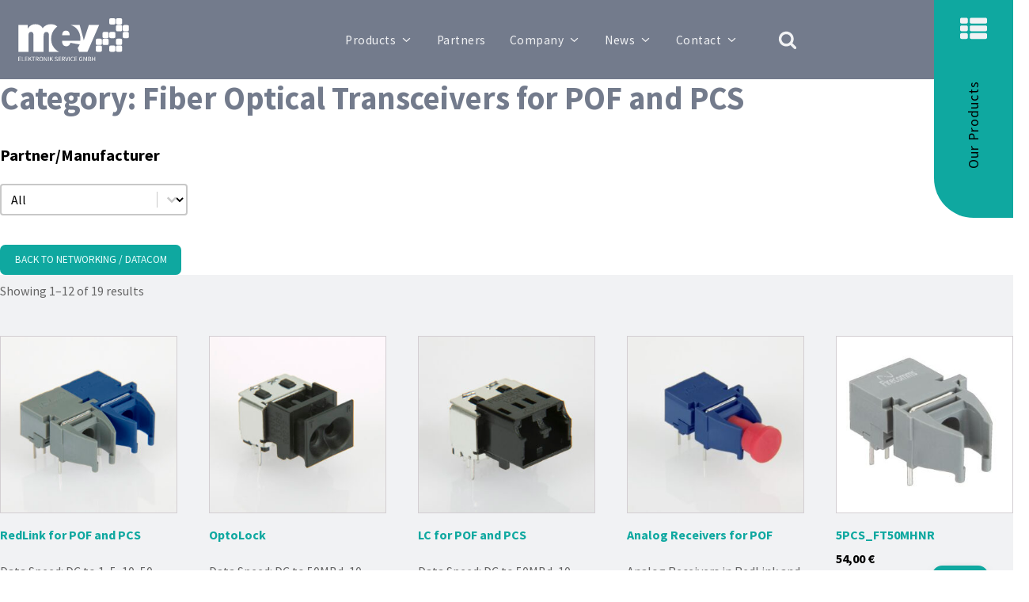

--- FILE ---
content_type: text/html; charset=UTF-8
request_url: https://shop.mev-elektronik.com/product-category/networking-datacom/optical-transceivers/fiber-optical-transceivers-for-pof-and-pcs/
body_size: 35778
content:
<!DOCTYPE html>
<html lang="en-US" >
<head>
<meta charset="UTF-8">
<meta name="viewport" content="width=device-width, initial-scale=1.0">
<!-- WP_HEAD() START -->
<style id="ma-admin-quick-nav-css">#wpadminbar .maqn ul li:hover {background-color:; }#wpadminbar .maqn .maqn-flexer {display:flex; flex-direction:row; align-items:center;}#wpadminbar .maqn ul ul .maqn-flexer {justify-content:space-between;}#wpadminbar .maqn .ab-item {width:100%;}#wpadminbar .maqn > .ab-item {width:fit-content;}#wpadminbar .maqn-post-list .maqn-search .ab-item {padding:0 5px;}#wpadminbar .maqn-post-list .maqn-search input {background-color:hsl(0,0%,10%); color:hsl(0,0%,70%); width:-webkit-fill-available; width:-moz-available; width:fill; line-height:1; min-height:unset; border: none; outline:1px dotted hsl(0,0%,70%); padding:5px;}#wpadminbar .maqn-post-list .ab-sub-wrapper ul {max-height:80vh; overflow:hidden auto; padding-bottom:10px;}#wpadminbar .maqn-post-list .ab-sub-wrapper ul li span.language {font-family:monospace;font-size:80%;vertical-align:super;;}#wpadminbar .maqn-post-list .ab-sub-wrapper ul li span.status {font-family:monospace;font-style:italic;;}#wpadminbar .maqn-post-list .maqn-action-links {display:flex; flex-direction:row; margin:0 1em;}#wpadminbar .maqn-post-list .maqn-action-links a {width:16px; height:16px; line-height:normal; padding:0 5px; opacity:.5;}#wpadminbar .maqn-post-list .maqn-action-links a.maqn-has-content {opacity:1;}#wpadminbar .maqn .dashicons {font:16px dashicons; line-height:normal; color:inherit;}#wpadminbar .maqn svg {width:16px; height:16px; margin-right:6px;}#wpadminbar li.maqn span.dashicon-before {color:inherit;}#wpadminbar li.maqn span.dashicon-before::before {width:16px; height:16px;  color:inherit;}#wpadminbar :is(.maqn-divider,#incspec) {margin-top: .5em; border-top:1px dotted ; height:26px;}</style>
<meta name='robots' content='max-image-preview:large' />
	<style>img:is([sizes="auto" i], [sizes^="auto," i]) { contain-intrinsic-size: 3000px 1500px }</style>
	<title>Fiber Optical Transceivers for POF and PCS &#8211; MEV Elektronik GmbH</title>
<link rel="alternate" type="application/rss+xml" title="MEV Elektronik GmbH &raquo; Feed" href="https://shop.mev-elektronik.com/feed/" />
<link rel="alternate" type="application/rss+xml" title="MEV Elektronik GmbH &raquo; Comments Feed" href="https://shop.mev-elektronik.com/comments/feed/" />
<link rel="alternate" type="application/rss+xml" title="MEV Elektronik GmbH &raquo; Fiber Optical Transceivers for POF and PCS Category Feed" href="https://shop.mev-elektronik.com/product-category/networking-datacom/optical-transceivers/fiber-optical-transceivers-for-pof-and-pcs/feed/" />
<link id="ma-customfonts" href="//shop.mev-elektronik.com/wp-content/uploads/fonts/ma_customfonts.css?ver=8984e3e5" rel="stylesheet" type="text/css" /><style id='wp-block-library-inline-css'>
:root{--wp-admin-theme-color:#007cba;--wp-admin-theme-color--rgb:0,124,186;--wp-admin-theme-color-darker-10:#006ba1;--wp-admin-theme-color-darker-10--rgb:0,107,161;--wp-admin-theme-color-darker-20:#005a87;--wp-admin-theme-color-darker-20--rgb:0,90,135;--wp-admin-border-width-focus:2px;--wp-block-synced-color:#7a00df;--wp-block-synced-color--rgb:122,0,223;--wp-bound-block-color:var(--wp-block-synced-color)}@media (min-resolution:192dpi){:root{--wp-admin-border-width-focus:1.5px}}.wp-element-button{cursor:pointer}:root{--wp--preset--font-size--normal:16px;--wp--preset--font-size--huge:42px}:root .has-very-light-gray-background-color{background-color:#eee}:root .has-very-dark-gray-background-color{background-color:#313131}:root .has-very-light-gray-color{color:#eee}:root .has-very-dark-gray-color{color:#313131}:root .has-vivid-green-cyan-to-vivid-cyan-blue-gradient-background{background:linear-gradient(135deg,#00d084,#0693e3)}:root .has-purple-crush-gradient-background{background:linear-gradient(135deg,#34e2e4,#4721fb 50%,#ab1dfe)}:root .has-hazy-dawn-gradient-background{background:linear-gradient(135deg,#faaca8,#dad0ec)}:root .has-subdued-olive-gradient-background{background:linear-gradient(135deg,#fafae1,#67a671)}:root .has-atomic-cream-gradient-background{background:linear-gradient(135deg,#fdd79a,#004a59)}:root .has-nightshade-gradient-background{background:linear-gradient(135deg,#330968,#31cdcf)}:root .has-midnight-gradient-background{background:linear-gradient(135deg,#020381,#2874fc)}.has-regular-font-size{font-size:1em}.has-larger-font-size{font-size:2.625em}.has-normal-font-size{font-size:var(--wp--preset--font-size--normal)}.has-huge-font-size{font-size:var(--wp--preset--font-size--huge)}.has-text-align-center{text-align:center}.has-text-align-left{text-align:left}.has-text-align-right{text-align:right}#end-resizable-editor-section{display:none}.aligncenter{clear:both}.items-justified-left{justify-content:flex-start}.items-justified-center{justify-content:center}.items-justified-right{justify-content:flex-end}.items-justified-space-between{justify-content:space-between}.screen-reader-text{border:0;clip-path:inset(50%);height:1px;margin:-1px;overflow:hidden;padding:0;position:absolute;width:1px;word-wrap:normal!important}.screen-reader-text:focus{background-color:#ddd;clip-path:none;color:#444;display:block;font-size:1em;height:auto;left:5px;line-height:normal;padding:15px 23px 14px;text-decoration:none;top:5px;width:auto;z-index:100000}html :where(.has-border-color){border-style:solid}html :where([style*=border-top-color]){border-top-style:solid}html :where([style*=border-right-color]){border-right-style:solid}html :where([style*=border-bottom-color]){border-bottom-style:solid}html :where([style*=border-left-color]){border-left-style:solid}html :where([style*=border-width]){border-style:solid}html :where([style*=border-top-width]){border-top-style:solid}html :where([style*=border-right-width]){border-right-style:solid}html :where([style*=border-bottom-width]){border-bottom-style:solid}html :where([style*=border-left-width]){border-left-style:solid}html :where(img[class*=wp-image-]){height:auto;max-width:100%}:where(figure){margin:0 0 1em}html :where(.is-position-sticky){--wp-admin--admin-bar--position-offset:var(--wp-admin--admin-bar--height,0px)}@media screen and (max-width:600px){html :where(.is-position-sticky){--wp-admin--admin-bar--position-offset:0px}}
</style>
<style id='classic-theme-styles-inline-css'>
/*! This file is auto-generated */
.wp-block-button__link{color:#fff;background-color:#32373c;border-radius:9999px;box-shadow:none;text-decoration:none;padding:calc(.667em + 2px) calc(1.333em + 2px);font-size:1.125em}.wp-block-file__button{background:#32373c;color:#fff;text-decoration:none}
</style>
<style id='wp-block-template-skip-link-inline-css'>

		.skip-link.screen-reader-text {
			border: 0;
			clip-path: inset(50%);
			height: 1px;
			margin: -1px;
			overflow: hidden;
			padding: 0;
			position: absolute !important;
			width: 1px;
			word-wrap: normal !important;
		}

		.skip-link.screen-reader-text:focus {
			background-color: #eee;
			clip-path: none;
			color: #444;
			display: block;
			font-size: 1em;
			height: auto;
			left: 5px;
			line-height: normal;
			padding: 15px 23px 14px;
			text-decoration: none;
			top: 5px;
			width: auto;
			z-index: 100000;
		}
</style>
<link rel='stylesheet' id='automaticcss-core-css' href='https://shop.mev-elektronik.com/wp-content/uploads/automatic-css/automatic.css?ver=1712821796' media='all' />
<link rel='stylesheet' id='oxygen-css' href='https://shop.mev-elektronik.com/wp-content/plugins/oxygen/component-framework/oxygen.css?ver=4.9.1' media='all' />
<link rel='stylesheet' id='woocommerce-layout-css' href='https://shop.mev-elektronik.com/wp-content/plugins/woocommerce/assets/css/woocommerce-layout.css?ver=10.1.1' media='all' />
<link rel='stylesheet' id='woocommerce-smallscreen-css' href='https://shop.mev-elektronik.com/wp-content/plugins/woocommerce/assets/css/woocommerce-smallscreen.css?ver=10.1.1' media='only screen and (max-width: 768px)' />
<link rel='stylesheet' id='woocommerce-general-css' href='https://shop.mev-elektronik.com/wp-content/plugins/woocommerce/assets/css/woocommerce.css?ver=10.1.1' media='all' />
<link rel='stylesheet' id='woocommerce-blocktheme-css' href='https://shop.mev-elektronik.com/wp-content/plugins/woocommerce/assets/css/woocommerce-blocktheme.css?ver=10.1.1' media='all' />
<style id='woocommerce-inline-inline-css'>
.woocommerce form .form-row .required { visibility: visible; }
</style>
<style id='wpgb-head-inline-css'>
.wp-grid-builder:not(.wpgb-template),.wpgb-facet{opacity:0.01}.wpgb-facet fieldset{margin:0;padding:0;border:none;outline:none;box-shadow:none}.wpgb-facet fieldset:last-child{margin-bottom:40px;}.wpgb-facet fieldset legend.wpgb-sr-only{height:1px;width:1px}
</style>
<link rel='stylesheet' id='photoswipe-css' href='https://shop.mev-elektronik.com/wp-content/plugins/woocommerce/assets/css/photoswipe/photoswipe.min.css?ver=10.1.1' media='all' />
<link rel='stylesheet' id='photoswipe-default-skin-css' href='https://shop.mev-elektronik.com/wp-content/plugins/woocommerce/assets/css/photoswipe/default-skin/default-skin.min.css?ver=10.1.1' media='all' />
<link rel='stylesheet' id='brands-styles-css' href='https://shop.mev-elektronik.com/wp-content/plugins/woocommerce/assets/css/brands.css?ver=10.1.1' media='all' />
<link rel='stylesheet' id='pwb-styles-frontend-css' href='https://shop.mev-elektronik.com/wp-content/plugins/perfect-woocommerce-brands/build/frontend/css/style.css?ver=3.5.5' media='all' />
<script src="https://shop.mev-elektronik.com/wp-includes/js/jquery/jquery.min.js?ver=3.7.1" id="jquery-core-js"></script>
<script src="https://shop.mev-elektronik.com/wp-content/plugins/woocommerce/assets/js/jquery-blockui/jquery.blockUI.min.js?ver=2.7.0-wc.10.1.1" id="jquery-blockui-js" defer data-wp-strategy="defer"></script>
<script id="wc-add-to-cart-js-extra">
var wc_add_to_cart_params = {"ajax_url":"\/wp-admin\/admin-ajax.php","wc_ajax_url":"\/?wc-ajax=%%endpoint%%","i18n_view_cart":"View cart","cart_url":"https:\/\/shop.mev-elektronik.com\/cart\/","is_cart":"","cart_redirect_after_add":"no"};
</script>
<script src="https://shop.mev-elektronik.com/wp-content/plugins/woocommerce/assets/js/frontend/add-to-cart.min.js?ver=10.1.1" id="wc-add-to-cart-js" defer data-wp-strategy="defer"></script>
<script src="https://shop.mev-elektronik.com/wp-content/plugins/woocommerce/assets/js/js-cookie/js.cookie.min.js?ver=2.1.4-wc.10.1.1" id="js-cookie-js" defer data-wp-strategy="defer"></script>
<script id="woocommerce-js-extra">
var woocommerce_params = {"ajax_url":"\/wp-admin\/admin-ajax.php","wc_ajax_url":"\/?wc-ajax=%%endpoint%%","i18n_password_show":"Show password","i18n_password_hide":"Hide password"};
</script>
<script src="https://shop.mev-elektronik.com/wp-content/plugins/woocommerce/assets/js/frontend/woocommerce.min.js?ver=10.1.1" id="woocommerce-js" defer data-wp-strategy="defer"></script>
<script src="https://shop.mev-elektronik.com/wp-content/plugins/woocommerce/assets/js/flexslider/jquery.flexslider.min.js?ver=2.7.2-wc.10.1.1" id="flexslider-js" defer data-wp-strategy="defer"></script>
<script src="https://shop.mev-elektronik.com/wp-content/plugins/woocommerce/assets/js/photoswipe/photoswipe.min.js?ver=4.1.1-wc.10.1.1" id="photoswipe-js" defer data-wp-strategy="defer"></script>
<script src="https://shop.mev-elektronik.com/wp-content/plugins/woocommerce/assets/js/photoswipe/photoswipe-ui-default.min.js?ver=4.1.1-wc.10.1.1" id="photoswipe-ui-default-js" defer data-wp-strategy="defer"></script>
<script id="wc-single-product-js-extra">
var wc_single_product_params = {"i18n_required_rating_text":"Please select a rating","i18n_rating_options":["1 of 5 stars","2 of 5 stars","3 of 5 stars","4 of 5 stars","5 of 5 stars"],"i18n_product_gallery_trigger_text":"View full-screen image gallery","review_rating_required":"yes","flexslider":{"rtl":false,"animation":"slide","smoothHeight":true,"directionNav":false,"controlNav":"thumbnails","slideshow":false,"animationSpeed":500,"animationLoop":false,"allowOneSlide":false,"touch":false},"zoom_enabled":"","zoom_options":[],"photoswipe_enabled":"1","photoswipe_options":{"shareEl":false,"closeOnScroll":false,"history":false,"hideAnimationDuration":0,"showAnimationDuration":0},"flexslider_enabled":"1"};
</script>
<script src="https://shop.mev-elektronik.com/wp-content/plugins/woocommerce/assets/js/frontend/single-product.min.js?ver=10.1.1" id="wc-single-product-js" defer data-wp-strategy="defer"></script>
<link rel="https://api.w.org/" href="https://shop.mev-elektronik.com/wp-json/" /><link rel="alternate" title="JSON" type="application/json" href="https://shop.mev-elektronik.com/wp-json/wp/v2/product_cat/428" /><link rel="EditURI" type="application/rsd+xml" title="RSD" href="https://shop.mev-elektronik.com/xmlrpc.php?rsd" />
<meta name="generator" content="WordPress 6.8.3" />
<meta name="generator" content="WooCommerce 10.1.1" />
     <!-- Matomo -->
<script>
  var _paq = window._paq = window._paq || [];
  _paq.push(["setCookieDomain", "*.mev-elektronik.com"]);
  _paq.push(["setDoNotTrack", true]);
  _paq.push(["disableCookies"]);
  _paq.push(['trackPageView']);
  _paq.push(['enableLinkTracking']);
  (function() {
    var u="//eamatomo.de/";
    _paq.push(['setTrackerUrl', u+'matomo.php']);
    _paq.push(['setSiteId', '19']);
    var d=document, g=d.createElement('script'), s=d.getElementsByTagName('script')[0];
    g.async=true; g.src=u+'matomo.js'; s.parentNode.insertBefore(g,s);
  })();
</script>
<!-- End Matomo Code -->
       
<link rel="apple-touch-icon" sizes="180x180" href="/apple-touch-icon.png">
<link rel="icon" type="image/png" sizes="32x32" href="/favicon-32x32.png">
<link rel="icon" type="image/png" sizes="16x16" href="/favicon-16x16.png">
<link rel="manifest" href="/site.webmanifest">
<link rel="mask-icon" href="/safari-pinned-tab.svg" color="#5bbad5">
<meta name="msapplication-TileColor" content="#da532c">
<meta name="theme-color" content="#ffffff">
  <noscript><style>.wp-grid-builder .wpgb-card.wpgb-card-hidden .wpgb-card-wrapper{opacity:1!important;visibility:visible!important;transform:none!important}.wpgb-facet {opacity:1!important;pointer-events:auto!important}.wpgb-facet *:not(.wpgb-pagination-facet){display:none}</style></noscript>	<noscript><style>.woocommerce-product-gallery{ opacity: 1 !important; }</style></noscript>
	<style class='wp-fonts-local'>
@font-face{font-family:Inter;font-style:normal;font-weight:300 900;font-display:fallback;src:url('https://shop.mev-elektronik.com/wp-content/themes/oxygen-is-not-a-theme/assets/fonts/inter/Inter-VariableFont_slnt,wght.woff2') format('woff2');font-stretch:normal;}
@font-face{font-family:Cardo;font-style:normal;font-weight:400;font-display:fallback;src:url('https://shop.mev-elektronik.com/wp-content/themes/oxygen-is-not-a-theme/assets/fonts/cardo/cardo_normal_400.woff2') format('woff2');}
@font-face{font-family:Cardo;font-style:italic;font-weight:400;font-display:fallback;src:url('https://shop.mev-elektronik.com/wp-content/themes/oxygen-is-not-a-theme/assets/fonts/cardo/cardo_italic_400.woff2') format('woff2');}
@font-face{font-family:Cardo;font-style:normal;font-weight:700;font-display:fallback;src:url('https://shop.mev-elektronik.com/wp-content/themes/oxygen-is-not-a-theme/assets/fonts/cardo/cardo_normal_700.woff2') format('woff2');}
</style>
<link rel='stylesheet' id='oxygen-cache-4678-css' href='//shop.mev-elektronik.com/wp-content/uploads/oxygen/css/4678.css?cache=1759738415&#038;ver=6.8.3' media='all' />
<link rel='stylesheet' id='oxygen-cache-4796-css' href='//shop.mev-elektronik.com/wp-content/uploads/oxygen/css/4796.css?cache=1756031430&#038;ver=6.8.3' media='all' />
<link rel='stylesheet' id='oxygen-universal-styles-css' href='//shop.mev-elektronik.com/wp-content/uploads/oxygen/css/universal.css?cache=1762626191&#038;ver=6.8.3' media='all' />
<link rel='stylesheet' id='automaticcss-oxygen-css' href='https://shop.mev-elektronik.com/wp-content/uploads/automatic-css/automatic-oxygen.css?ver=1712821797' media='all' />
<!-- END OF WP_HEAD() -->
</head>
<body class="archive tax-product_cat term-fiber-optical-transceivers-for-pof-and-pcs term-428 wp-embed-responsive wp-theme-oxygen-is-not-a-theme  theme-oxygen-is-not-a-theme oxygen-body woocommerce woocommerce-page woocommerce-uses-block-theme woocommerce-block-theme-has-button-styles woocommerce-no-js" >




						<header id="_header-2561-4678" class="oxy-header-wrapper oxy-sticky-header  oxy-header " ><div id="_header_row-2562-4678" class="oxygen-hide-in-sticky oxy-header-row pad-header--xs" ><div class="oxy-header-container"><div id="_header_left-2563-4678" class="oxy-header-left" ><a id="link-2564-4678" class="ct-link" href="https://www.mev-elektronik.com/"   ><img  id="image-2565-4678" alt="" src="https://shop.mev-elektronik.com/wp-content/uploads/logo_weiss.svg" class="ct-image " srcset="" sizes="(max-width: 0px) 100vw, 0px" /></a></div><div id="_header_center-2566-4678" class="oxy-header-center" >
		<div id="-pro-menu-2567-4678" class="oxy-pro-menu  " ><div class="oxy-pro-menu-mobile-open-icon " data-off-canvas-alignment=""><svg id="-pro-menu-2567-4678-open-icon"><use xlink:href="#Lineariconsicon-menu"></use></svg></div>

                
        <div class="oxy-pro-menu-container  oxy-pro-menu-dropdown-links-visible-on-mobile oxy-pro-menu-dropdown-links-toggle oxy-pro-menu-show-dropdown" data-aos-duration="400" 

             data-oxy-pro-menu-dropdown-animation="fade-up"
             data-oxy-pro-menu-dropdown-animation-duration="0.4"
             data-entire-parent-toggles-dropdown="true"

             
                          data-oxy-pro-menu-dropdown-animation-duration="0.4"
             
                          data-oxy-pro-menu-dropdown-links-on-mobile="toggle">
             
            <div class="menu-hauptmenu-container"><ul id="menu-hauptmenu" class="oxy-pro-menu-list"><li id="menu-item-4754" class="menu-item menu-item-type-custom menu-item-object-custom menu-item-has-children menu-item-4754"><a href="https://www.mev-elektronik.com/#section-19-761">Products</a>
<ul class="sub-menu">
	<li id="menu-item-4728" class="menu-item menu-item-type-custom menu-item-object-custom menu-item-4728"><a href="https://shop.mev-elektronik.com/product-category/power-management/">Power Management</a></li>
	<li id="menu-item-4712" class="menu-item menu-item-type-custom menu-item-object-custom menu-item-4712"><a href="https://shop.mev-elektronik.com/product-category/optoelectr-displays/">Optoelectronics/Displays</a></li>
	<li id="menu-item-4708" class="menu-item menu-item-type-custom menu-item-object-custom menu-item-4708"><a href="https://shop.mev-elektronik.com/product-category/sensors/">Sensors</a></li>
	<li id="menu-item-4709" class="menu-item menu-item-type-custom menu-item-object-custom menu-item-4709"><a href="https://shop.mev-elektronik.com/product-category/storage/">Storage</a></li>
	<li id="menu-item-4710" class="menu-item menu-item-type-custom menu-item-object-custom menu-item-4710"><a href="https://shop.mev-elektronik.com/product-category/networking-datacom/">Networking/Datacom</a></li>
	<li id="menu-item-4720" class="menu-item menu-item-type-custom menu-item-object-custom menu-item-4720"><a href="https://shop.mev-elektronik.com/product-category/rf-microw-wireless/">RF Microwave/Wireless</a></li>
	<li id="menu-item-4721" class="menu-item menu-item-type-custom menu-item-object-custom menu-item-4721"><a href="https://shop.mev-elektronik.com/product-category/motion-control/">Motion Control</a></li>
	<li id="menu-item-4711" class="menu-item menu-item-type-custom menu-item-object-custom menu-item-4711"><a href="https://shop.mev-elektronik.com/product-category/signal-processing-microcon/">Signal Processing/Microcon.</a></li>
</ul>
</li>
<li id="menu-item-4735" class="menu-item menu-item-type-custom menu-item-object-custom menu-item-4735"><a href="https://www.mev-elektronik.com/partner/">Partners</a></li>
<li id="menu-item-4736" class="menu-item menu-item-type-custom menu-item-object-custom menu-item-has-children menu-item-4736"><a href="https://www.mev-elektronik.com/unternehmen/">Company</a>
<ul class="sub-menu">
	<li id="menu-item-4738" class="menu-item menu-item-type-custom menu-item-object-custom menu-item-4738"><a href="https://www.mev-elektronik.com/unternehmen/#section-4-31">Service</a></li>
</ul>
</li>
<li id="menu-item-4739" class="menu-item menu-item-type-custom menu-item-object-custom menu-item-has-children menu-item-4739"><a href="https://www.mev-elektronik.com/news/">News</a>
<ul class="sub-menu">
	<li id="menu-item-4740" class="menu-item menu-item-type-custom menu-item-object-custom menu-item-4740"><a href="https://www.mev-elektronik.com/newsletter/">Newsletter</a></li>
	<li id="menu-item-4741" class="menu-item menu-item-type-custom menu-item-object-custom menu-item-4741"><a href="https://www.mev-elektronik.com/events/">Events</a></li>
</ul>
</li>
<li id="menu-item-4742" class="menu-item menu-item-type-custom menu-item-object-custom menu-item-has-children menu-item-4742"><a href="https://www.mev-elektronik.com/kontakt/">Contact</a>
<ul class="sub-menu">
	<li id="menu-item-4999" class="menu-item menu-item-type-custom menu-item-object-custom menu-item-4999"><a href="https://www.mev-elektronik.com/en/contact/#div_block-169-426">Contact Form</a></li>
	<li id="menu-item-5000" class="menu-item menu-item-type-custom menu-item-object-custom menu-item-5000"><a href="https://www.mev-elektronik.com/en/contact/#section-179-426">Contact Persons</a></li>
	<li id="menu-item-4743" class="menu-item menu-item-type-custom menu-item-object-custom menu-item-4743"><a href="https://www.mev-elektronik.com/en/imprint/">Imprint</a></li>
	<li id="menu-item-4744" class="menu-item menu-item-type-custom menu-item-object-custom menu-item-4744"><a href="https://www.mev-elektronik.com/en/privacy-statement/">Privacy Statement</a></li>
	<li id="menu-item-4745" class="menu-item menu-item-type-custom menu-item-object-custom menu-item-4745"><a href="https://www.mev-elektronik.com/en/terms-and-conditions/">Terms and Conditions</a></li>
</ul>
</li>
</ul></div>
            <div class="oxy-pro-menu-mobile-close-icon"><svg id="svg--pro-menu-2567-4678"><use xlink:href="#FontAwesomeicon-close"></use></svg></div>

        </div>

        </div>

		<script type="text/javascript">
			jQuery('#-pro-menu-2567-4678 .oxy-pro-menu-show-dropdown .menu-item-has-children > a', 'body').each(function(){
                jQuery(this).append('<div class="oxy-pro-menu-dropdown-icon-click-area"><svg class="oxy-pro-menu-dropdown-icon"><use xlink:href="#FontAwesomeicon-angle-down"></use></svg></div>');
            });
            jQuery('#-pro-menu-2567-4678 .oxy-pro-menu-show-dropdown .menu-item:not(.menu-item-has-children) > a', 'body').each(function(){
                jQuery(this).append('<div class="oxy-pro-menu-dropdown-icon-click-area"></div>');
            });			</script><div id="fancy_icon-2591-4678" class="ct-fancy-icon icon-search" ><svg id="svg-fancy_icon-2591-4678"><use xlink:href="#FontAwesomeicon-search"></use></svg></div></div><div id="_header_right-2569-4678" class="oxy-header-right" ><div id="div_block-2570-4678" class="ct-div-block site-container dw-burger-trigger-en" ><div id="fancy_icon-2571-4678" class="ct-fancy-icon " ><svg id="svg-fancy_icon-2571-4678"><use xlink:href="#FontAwesomeicon-th-list"></use></svg></div><h5 id="headline-2572-4678" class="ct-headline text--m text--white">Our Products<br></h5></div></div></div></div><div id="_header_row-2573-4678" class="oxygen-show-in-sticky-only oxy-header-row bg--base-light-trans-10" ><div class="oxy-header-container"><div id="_header_left-2574-4678" class="oxy-header-left" ><a id="link-2575-4678" class="ct-link" href="https://www.mev-elektronik.com/"   ><img  id="image-2576-4678" alt="" src="https://shop.mev-elektronik.com/wp-content/uploads/mev_logo1.svg" class="ct-image " srcset="" sizes="(max-width: 0px) 100vw, 0px" /></a></div><div id="_header_center-2577-4678" class="oxy-header-center" >
		<div id="-pro-menu-2578-4678" class="oxy-pro-menu  " ><div class="oxy-pro-menu-mobile-open-icon " data-off-canvas-alignment=""><svg id="-pro-menu-2578-4678-open-icon"><use xlink:href="#Lineariconsicon-menu"></use></svg></div>

                
        <div class="oxy-pro-menu-container  oxy-pro-menu-dropdown-links-visible-on-mobile oxy-pro-menu-dropdown-links-toggle oxy-pro-menu-show-dropdown" data-aos-duration="400" 

             data-oxy-pro-menu-dropdown-animation="fade-up"
             data-oxy-pro-menu-dropdown-animation-duration="0.4"
             data-entire-parent-toggles-dropdown="true"

             
                          data-oxy-pro-menu-dropdown-animation-duration="0.4"
             
                          data-oxy-pro-menu-dropdown-links-on-mobile="toggle">
             
            <div class="menu-hauptmenu-container"><ul id="menu-hauptmenu-1" class="oxy-pro-menu-list"><li class="menu-item menu-item-type-custom menu-item-object-custom menu-item-has-children menu-item-4754"><a href="https://www.mev-elektronik.com/#section-19-761">Products</a>
<ul class="sub-menu">
	<li class="menu-item menu-item-type-custom menu-item-object-custom menu-item-4728"><a href="https://shop.mev-elektronik.com/product-category/power-management/">Power Management</a></li>
	<li class="menu-item menu-item-type-custom menu-item-object-custom menu-item-4712"><a href="https://shop.mev-elektronik.com/product-category/optoelectr-displays/">Optoelectronics/Displays</a></li>
	<li class="menu-item menu-item-type-custom menu-item-object-custom menu-item-4708"><a href="https://shop.mev-elektronik.com/product-category/sensors/">Sensors</a></li>
	<li class="menu-item menu-item-type-custom menu-item-object-custom menu-item-4709"><a href="https://shop.mev-elektronik.com/product-category/storage/">Storage</a></li>
	<li class="menu-item menu-item-type-custom menu-item-object-custom menu-item-4710"><a href="https://shop.mev-elektronik.com/product-category/networking-datacom/">Networking/Datacom</a></li>
	<li class="menu-item menu-item-type-custom menu-item-object-custom menu-item-4720"><a href="https://shop.mev-elektronik.com/product-category/rf-microw-wireless/">RF Microwave/Wireless</a></li>
	<li class="menu-item menu-item-type-custom menu-item-object-custom menu-item-4721"><a href="https://shop.mev-elektronik.com/product-category/motion-control/">Motion Control</a></li>
	<li class="menu-item menu-item-type-custom menu-item-object-custom menu-item-4711"><a href="https://shop.mev-elektronik.com/product-category/signal-processing-microcon/">Signal Processing/Microcon.</a></li>
</ul>
</li>
<li class="menu-item menu-item-type-custom menu-item-object-custom menu-item-4735"><a href="https://www.mev-elektronik.com/partner/">Partners</a></li>
<li class="menu-item menu-item-type-custom menu-item-object-custom menu-item-has-children menu-item-4736"><a href="https://www.mev-elektronik.com/unternehmen/">Company</a>
<ul class="sub-menu">
	<li class="menu-item menu-item-type-custom menu-item-object-custom menu-item-4738"><a href="https://www.mev-elektronik.com/unternehmen/#section-4-31">Service</a></li>
</ul>
</li>
<li class="menu-item menu-item-type-custom menu-item-object-custom menu-item-has-children menu-item-4739"><a href="https://www.mev-elektronik.com/news/">News</a>
<ul class="sub-menu">
	<li class="menu-item menu-item-type-custom menu-item-object-custom menu-item-4740"><a href="https://www.mev-elektronik.com/newsletter/">Newsletter</a></li>
	<li class="menu-item menu-item-type-custom menu-item-object-custom menu-item-4741"><a href="https://www.mev-elektronik.com/events/">Events</a></li>
</ul>
</li>
<li class="menu-item menu-item-type-custom menu-item-object-custom menu-item-has-children menu-item-4742"><a href="https://www.mev-elektronik.com/kontakt/">Contact</a>
<ul class="sub-menu">
	<li class="menu-item menu-item-type-custom menu-item-object-custom menu-item-4999"><a href="https://www.mev-elektronik.com/en/contact/#div_block-169-426">Contact Form</a></li>
	<li class="menu-item menu-item-type-custom menu-item-object-custom menu-item-5000"><a href="https://www.mev-elektronik.com/en/contact/#section-179-426">Contact Persons</a></li>
	<li class="menu-item menu-item-type-custom menu-item-object-custom menu-item-4743"><a href="https://www.mev-elektronik.com/en/imprint/">Imprint</a></li>
	<li class="menu-item menu-item-type-custom menu-item-object-custom menu-item-4744"><a href="https://www.mev-elektronik.com/en/privacy-statement/">Privacy Statement</a></li>
	<li class="menu-item menu-item-type-custom menu-item-object-custom menu-item-4745"><a href="https://www.mev-elektronik.com/en/terms-and-conditions/">Terms and Conditions</a></li>
</ul>
</li>
</ul></div>
            <div class="oxy-pro-menu-mobile-close-icon"><svg id="svg--pro-menu-2578-4678"><use xlink:href="#Lineariconsicon-cross"></use></svg></div>

        </div>

        </div>

		<script type="text/javascript">
			jQuery('#-pro-menu-2578-4678 .oxy-pro-menu-show-dropdown .menu-item-has-children > a', 'body').each(function(){
                jQuery(this).append('<div class="oxy-pro-menu-dropdown-icon-click-area"><svg class="oxy-pro-menu-dropdown-icon"><use xlink:href="#FontAwesomeicon-angle-down"></use></svg></div>');
            });
            jQuery('#-pro-menu-2578-4678 .oxy-pro-menu-show-dropdown .menu-item:not(.menu-item-has-children) > a', 'body').each(function(){
                jQuery(this).append('<div class="oxy-pro-menu-dropdown-icon-click-area"></div>');
            });			</script><div id="fancy_icon-2597-4678" class="ct-fancy-icon icon-search" ><svg id="svg-fancy_icon-2597-4678"><use xlink:href="#FontAwesomeicon-search"></use></svg></div></div><div id="_header_right-2579-4678" class="oxy-header-right" ><div id="div_block-2580-4678" class="ct-div-block site-container dw-burger-trigger-en" ><div id="fancy_icon-2581-4678" class="ct-fancy-icon" ><svg id="svg-fancy_icon-2581-4678"><use xlink:href="#FontAwesomeicon-th-list"></use></svg></div></div></div></div></div></header>
				<script type="text/javascript">
			jQuery(document).ready(function() {
				var selector = "#_header-2561-4678",
					scrollval = parseInt("160");
				if (!scrollval || scrollval < 1) {
										if (jQuery(window).width() >= 992){
											jQuery("body").css("margin-top", jQuery(selector).outerHeight());
						jQuery(selector).addClass("oxy-sticky-header-active");
										}
									}
				else {
					var scrollTopOld = 0;
					jQuery(window).scroll(function() {
						if (!jQuery('body').hasClass('oxy-nav-menu-prevent-overflow')) {
							if (jQuery(this).scrollTop() > scrollval 
																) {
								if (
																		jQuery(window).width() >= 992 && 
																		!jQuery(selector).hasClass("oxy-sticky-header-active")) {
									if (jQuery(selector).css('position')!='absolute') {
										jQuery("body").css("margin-top", jQuery(selector).outerHeight());
									}
									jQuery(selector)
										.addClass("oxy-sticky-header-active")
																			.addClass("oxy-sticky-header-fade-in");
																	}
							}
							else {
								jQuery(selector)
									.removeClass("oxy-sticky-header-fade-in")
									.removeClass("oxy-sticky-header-active");
								if (jQuery(selector).css('position')!='absolute') {
									jQuery("body").css("margin-top", "");
								}
							}
							scrollTopOld = jQuery(this).scrollTop();
						}
					})
				}
			});
		</script><section id="section-2-4734" class=" ct-section pad-section--xs archive-filter-grid" ><div class="ct-section-inner-wrap"><div id="div_block-3-4734" class="ct-div-block" ><h1 id="headline-4-4734" class="ct-headline"><span id="span-5-4734" class="ct-span" ><div class="wpgb-content" hidden></div>Category: <span>Fiber Optical Transceivers for POF and PCS</span></span><br></h1></div><div id="div_block-6-4734" class="ct-div-block margin-top--l grid--5 gap--s grid--l-2 grid--s-1" >
		<div id="-wpgb-facet-16-4766" class="oxy-wpgb-facet " ><div class="wpgb-facet wpgb-loading wpgb-facet-70" data-facet="70" data-grid="oxygen-element-15">	<h4 class="wpgb-facet-title">Partner/Manufacturer</h4>
		<fieldset>
		<legend class="wpgb-facet-title wpgb-sr-only">Partner/Manufacturer</legend>
		<div class="wpgb-select-facet"><label><span class="wpgb-sr-only">Partner/Manufacturer</span><select class="wpgb-select" name="partner_manufacturer"><option value="">All</option><option value="te-connectivity">TE Connectivity&nbsp;(14)</option><option value="netzer">Netzer&nbsp;(7)</option></select><span class="wpgb-select-controls"><span class="wpgb-select-separator"></span><svg class="wpgb-select-toggle" viewBox="0 0 24 24" height="24" width="24" aria-hidden="true" focusable="false"><path d="m12 14.536-.045.043.045-.043-5.3-5.114 5.3 5.114 5.3-5.114-5.3 5.114.045.043Z"/></svg></span></label></div>	</fieldset>
	</div></div>

		</div><div id="div_block-12-4734" class="ct-div-block margin-top--l" ><a id="link_button-13-4734" class="ct-link-button btn--s btn--primary" href="https://shop.mev-elektronik.com/product-category/networking-datacom/"   >Back to&nbsp;Networking / Datacom</a></div></div></section><section id="section-14-4734" class=" ct-section pad-section--xs archive-product-grid" ><div class="ct-section-inner-wrap">
		<div id="-woo-products-15-4734" class="oxy-woo-products oxy-woo-element"  data-options="{&quot;itemSelector&quot;:&quot;[data-options*=\&quot;oxygen-element-15\&quot;] &gt; *&quot;,&quot;pageTitle&quot;:&quot;Fiber Optical Transceivers for POF and PCS&quot;,&quot;isMainQuery&quot;:true,&quot;id&quot;:&quot;oxygen-element-15&quot;,&quot;postId&quot;:[3701,4796,4678],&quot;isTemplate&quot;:&quot;Oxygen&quot;,&quot;customContent&quot;:true}" ><h1 class='page-title'>Fiber Optical Transceivers for POF and PCS</h1>
			
			
			
				<div class="woocommerce-notices-wrapper"></div><p class="woocommerce-result-count" role="alert" aria-relevant="all" >
	Showing 1&ndash;12 of 19 results</p>

				<ul class="products columns-3">

															<div class="wpgb-content" hidden></div>						<li class="product type-product post-3701 status-publish first outofstock product_cat-fiber-optical-transceivers-for-pof-and-pcs-optical-transceivers-optoelectr-displays product_cat-fiber-optical-transceivers-for-pof-and-pcs product_cat-networking-datacom product_cat-optical-transceivers-optoelectr-displays product_cat-optical-transceivers product_cat-optoelectr-displays has-post-thumbnail product-type-simple">
	<a href="https://shop.mev-elektronik.com/product/redlink-for-pof-and-pcs/" class="woocommerce-LoopProduct-link woocommerce-loop-product__link"><img width="300" height="300" src="https://shop.mev-elektronik.com/wp-content/uploads/redlink-pair-1-5mb4-300x300.jpg" class="attachment-woocommerce_thumbnail size-woocommerce_thumbnail" alt="RedLink" decoding="async" fetchpriority="high" srcset="https://shop.mev-elektronik.com/wp-content/uploads/redlink-pair-1-5mb4-300x300.jpg 300w, https://shop.mev-elektronik.com/wp-content/uploads/redlink-pair-1-5mb4-100x100.jpg 100w, https://shop.mev-elektronik.com/wp-content/uploads/redlink-pair-1-5mb4-150x150.jpg 150w" sizes="(max-width: 300px) 100vw, 300px" /></a>
	<div class="woocommerce-product-details__short-description">
		<p>Data Speed: DC to 1, 5, 10, 50 MBd &#8211; Pin compatible and interoperable with Versatile Link</p>
	</div>
<a href="https://shop.mev-elektronik.com/product/redlink-for-pof-and-pcs/" class="woocommerce-LoopProduct-link woocommerce-loop-product__link"><h2 class="woocommerce-loop-product__title">RedLink for POF and PCS</h2>
</a><a href="https://shop.mev-elektronik.com/product/redlink-for-pof-and-pcs/" aria-describedby="woocommerce_loop_add_to_cart_link_describedby_3701" data-quantity="1" class="button product_type_simple" data-product_id="3701" data-product_sku="RedLink for POF and PCS" aria-label="Read more about &ldquo;RedLink for POF and PCS&rdquo;" rel="nofollow" data-success_message="">Read more</a>	<span id="woocommerce_loop_add_to_cart_link_describedby_3701" class="screen-reader-text">
			</span>
</li>
																	<li class="product type-product post-3699 status-publish outofstock product_cat-fiber-optical-transceivers-for-pof-and-pcs-optical-transceivers-optoelectr-displays product_cat-fiber-optical-transceivers-for-pof-and-pcs product_cat-networking-datacom product_cat-optical-transceivers-optoelectr-displays product_cat-optical-transceivers product_cat-optoelectr-displays has-post-thumbnail product-type-simple">
	<a href="https://shop.mev-elektronik.com/product/optolock/" class="woocommerce-LoopProduct-link woocommerce-loop-product__link"><img width="300" height="300" src="https://shop.mev-elektronik.com/wp-content/uploads/e-idl300t1-300x300.jpg" class="attachment-woocommerce_thumbnail size-woocommerce_thumbnail" alt="OptoLock" decoding="async" srcset="https://shop.mev-elektronik.com/wp-content/uploads/e-idl300t1-300x300.jpg 300w, https://shop.mev-elektronik.com/wp-content/uploads/e-idl300t1-100x100.jpg 100w, https://shop.mev-elektronik.com/wp-content/uploads/e-idl300t1-150x150.jpg 150w" sizes="(max-width: 300px) 100vw, 300px" /></a>
	<div class="woocommerce-product-details__short-description">
		<p>Data Speed: DC to 50MBd, 10 MBit/s, Fast Ethernet, 250 MBit/s, 1.25 GBit/s</p>
	</div>
<a href="https://shop.mev-elektronik.com/product/optolock/" class="woocommerce-LoopProduct-link woocommerce-loop-product__link"><h2 class="woocommerce-loop-product__title">OptoLock</h2>
</a><a href="https://shop.mev-elektronik.com/product/optolock/" aria-describedby="woocommerce_loop_add_to_cart_link_describedby_3699" data-quantity="1" class="button product_type_simple" data-product_id="3699" data-product_sku="OptoLock" aria-label="Read more about &ldquo;OptoLock&rdquo;" rel="nofollow" data-success_message="">Read more</a>	<span id="woocommerce_loop_add_to_cart_link_describedby_3699" class="screen-reader-text">
			</span>
</li>
																	<li class="product type-product post-3700 status-publish last outofstock product_cat-fiber-optical-transceivers-for-pof-and-pcs-optical-transceivers-optoelectr-displays product_cat-fiber-optical-transceivers-for-pof-and-pcs product_cat-networking-datacom product_cat-optical-transceivers-optoelectr-displays product_cat-optical-transceivers product_cat-optoelectr-displays has-post-thumbnail product-type-simple">
	<a href="https://shop.mev-elektronik.com/product/lc-for-pof-and-pcs/" class="woocommerce-LoopProduct-link woocommerce-loop-product__link"><img width="300" height="300" src="https://shop.mev-elektronik.com/wp-content/uploads/fb01glvr2-300x300.jpg" class="attachment-woocommerce_thumbnail size-woocommerce_thumbnail" alt="LC" decoding="async" srcset="https://shop.mev-elektronik.com/wp-content/uploads/fb01glvr2-300x300.jpg 300w, https://shop.mev-elektronik.com/wp-content/uploads/fb01glvr2-100x100.jpg 100w, https://shop.mev-elektronik.com/wp-content/uploads/fb01glvr2-150x150.jpg 150w" sizes="(max-width: 300px) 100vw, 300px" /></a>
	<div class="woocommerce-product-details__short-description">
		<p>Data Speed: DC to 50MBd, 10 MBit/s, Fast Ethernet and 250 MBit/s</p>
	</div>
<a href="https://shop.mev-elektronik.com/product/lc-for-pof-and-pcs/" class="woocommerce-LoopProduct-link woocommerce-loop-product__link"><h2 class="woocommerce-loop-product__title">LC for POF and PCS</h2>
</a><a href="https://shop.mev-elektronik.com/product/lc-for-pof-and-pcs/" aria-describedby="woocommerce_loop_add_to_cart_link_describedby_3700" data-quantity="1" class="button product_type_simple" data-product_id="3700" data-product_sku="LC for POF and PCS" aria-label="Read more about &ldquo;LC for POF and PCS&rdquo;" rel="nofollow" data-success_message="">Read more</a>	<span id="woocommerce_loop_add_to_cart_link_describedby_3700" class="screen-reader-text">
			</span>
</li>
																	<li class="product type-product post-3702 status-publish first outofstock product_cat-fiber-optical-transceivers-for-pof-and-pcs-optical-transceivers-optoelectr-displays product_cat-fiber-optical-transceivers-for-pof-and-pcs product_cat-networking-datacom product_cat-optical-transceivers-optoelectr-displays product_cat-optical-transceivers product_cat-optoelectr-displays has-post-thumbnail product-type-simple">
	<a href="https://shop.mev-elektronik.com/product/analog-receivers-for-pof/" class="woocommerce-LoopProduct-link woocommerce-loop-product__link"><img width="300" height="300" src="https://shop.mev-elektronik.com/wp-content/uploads/redlink-rx-300x300.jpg" class="attachment-woocommerce_thumbnail size-woocommerce_thumbnail" alt="RedLink" decoding="async" loading="lazy" srcset="https://shop.mev-elektronik.com/wp-content/uploads/redlink-rx-300x300.jpg 300w, https://shop.mev-elektronik.com/wp-content/uploads/redlink-rx-100x100.jpg 100w, https://shop.mev-elektronik.com/wp-content/uploads/redlink-rx-150x150.jpg 150w" sizes="auto, (max-width: 300px) 100vw, 300px" /></a>
	<div class="woocommerce-product-details__short-description">
		<p>Analog Receivers in RedLink and OptoLock Package.</p>
	</div>
<a href="https://shop.mev-elektronik.com/product/analog-receivers-for-pof/" class="woocommerce-LoopProduct-link woocommerce-loop-product__link"><h2 class="woocommerce-loop-product__title">Analog Receivers for POF</h2>
</a><a href="https://shop.mev-elektronik.com/product/analog-receivers-for-pof/" aria-describedby="woocommerce_loop_add_to_cart_link_describedby_3702" data-quantity="1" class="button product_type_simple" data-product_id="3702" data-product_sku="Analog Receivers for POF" aria-label="Read more about &ldquo;Analog Receivers for POF&rdquo;" rel="nofollow" data-success_message="">Read more</a>	<span id="woocommerce_loop_add_to_cart_link_describedby_3702" class="screen-reader-text">
			</span>
</li>
																	<li class="product type-product post-4047 status-publish instock product_cat-fiber-optical-transceivers-for-pof-and-pcs-optical-transceivers-optoelectr-displays product_cat-fiber-optical-transceivers-for-pof-and-pcs product_cat-networking-datacom product_cat-optical-transceivers product_cat-optical-transceivers-optoelectr-displays product_cat-optoelectr-displays has-post-thumbnail purchasable product-type-simple">
	<a href="https://shop.mev-elektronik.com/product/5pcs_ft50mhnr/" class="woocommerce-LoopProduct-link woocommerce-loop-product__link"><img width="300" height="300" src="https://shop.mev-elektronik.com/wp-content/uploads/horizontal-grey-300x300.jpg" class="attachment-woocommerce_thumbnail size-woocommerce_thumbnail" alt="RedLink" decoding="async" loading="lazy" srcset="https://shop.mev-elektronik.com/wp-content/uploads/horizontal-grey-300x300.jpg 300w, https://shop.mev-elektronik.com/wp-content/uploads/horizontal-grey-100x100.jpg 100w, https://shop.mev-elektronik.com/wp-content/uploads/horizontal-grey-150x150.jpg 150w" sizes="auto, (max-width: 300px) 100vw, 300px" /></a>
	<div class="woocommerce-product-details__short-description">
		<p>5 samples of RedLink DC-50MBd Transmitter 650nm, Dual Voltage, Horizontal, Non-Inverting</p>
	</div>
<a href="https://shop.mev-elektronik.com/product/5pcs_ft50mhnr/" class="woocommerce-LoopProduct-link woocommerce-loop-product__link"><h2 class="woocommerce-loop-product__title">5PCS_FT50MHNR</h2>
	<span class="price"><span class="woocommerce-Price-amount amount"><bdi>54,00&nbsp;<span class="woocommerce-Price-currencySymbol">&euro;</span></bdi></span></span>
</a><a href="/product-category/networking-datacom/optical-transceivers/fiber-optical-transceivers-for-pof-and-pcs/?add-to-cart=4047" aria-describedby="woocommerce_loop_add_to_cart_link_describedby_4047" data-quantity="1" class="button product_type_simple add_to_cart_button ajax_add_to_cart" data-product_id="4047" data-product_sku="5PCS_FT50MHNR" aria-label="Add to cart: &ldquo;5PCS_FT50MHNR&rdquo;" rel="nofollow" data-success_message="&ldquo;5PCS_FT50MHNR&rdquo; has been added to your cart" role="button">Add to cart</a>	<span id="woocommerce_loop_add_to_cart_link_describedby_4047" class="screen-reader-text">
			</span>
</li>
																	<li class="product type-product post-4049 status-publish last instock product_cat-fiber-optical-transceivers-for-pof-and-pcs product_cat-fiber-optical-transceivers-for-pof-and-pcs-optical-transceivers-optoelectr-displays product_cat-networking-datacom product_cat-optical-transceivers-optoelectr-displays product_cat-optical-transceivers product_cat-optoelectr-displays has-post-thumbnail purchasable product-type-simple">
	<a href="https://shop.mev-elektronik.com/product/5pcs_ft50mvnr/" class="woocommerce-LoopProduct-link woocommerce-loop-product__link"><img width="300" height="300" src="https://shop.mev-elektronik.com/wp-content/uploads/vertical-grey-300x300.jpg" class="attachment-woocommerce_thumbnail size-woocommerce_thumbnail" alt="RedLink" decoding="async" loading="lazy" srcset="https://shop.mev-elektronik.com/wp-content/uploads/vertical-grey-300x300.jpg 300w, https://shop.mev-elektronik.com/wp-content/uploads/vertical-grey-100x100.jpg 100w, https://shop.mev-elektronik.com/wp-content/uploads/vertical-grey-150x150.jpg 150w" sizes="auto, (max-width: 300px) 100vw, 300px" /></a>
	<div class="woocommerce-product-details__short-description">
		<p>5 samples of RedLink DC-50MBd Transmitter 650nm, Dual Voltage, Vertical, Non-Inverting</p>
	</div>
<a href="https://shop.mev-elektronik.com/product/5pcs_ft50mvnr/" class="woocommerce-LoopProduct-link woocommerce-loop-product__link"><h2 class="woocommerce-loop-product__title">5PCS_FT50MVNR</h2>
	<span class="price"><span class="woocommerce-Price-amount amount"><bdi>55,00&nbsp;<span class="woocommerce-Price-currencySymbol">&euro;</span></bdi></span></span>
</a><a href="/product-category/networking-datacom/optical-transceivers/fiber-optical-transceivers-for-pof-and-pcs/?add-to-cart=4049" aria-describedby="woocommerce_loop_add_to_cart_link_describedby_4049" data-quantity="1" class="button product_type_simple add_to_cart_button ajax_add_to_cart" data-product_id="4049" data-product_sku="5PCS_FT50MVNR" aria-label="Add to cart: &ldquo;5PCS_FT50MVNR&rdquo;" rel="nofollow" data-success_message="&ldquo;5PCS_FT50MVNR&rdquo; has been added to your cart" role="button">Add to cart</a>	<span id="woocommerce_loop_add_to_cart_link_describedby_4049" class="screen-reader-text">
			</span>
</li>
																	<li class="product type-product post-4052 status-publish first instock product_cat-fiber-optical-transceivers-for-pof-and-pcs-optical-transceivers-optoelectr-displays product_cat-fiber-optical-transceivers-for-pof-and-pcs product_cat-networking-datacom product_cat-optical-transceivers-optoelectr-displays product_cat-optical-transceivers product_cat-optoelectr-displays has-post-thumbnail purchasable product-type-simple">
	<a href="https://shop.mev-elektronik.com/product/5pcs_fr50mvnr/" class="woocommerce-LoopProduct-link woocommerce-loop-product__link"><img width="300" height="300" src="https://shop.mev-elektronik.com/wp-content/uploads/vertical-black-300x300.jpg" class="attachment-woocommerce_thumbnail size-woocommerce_thumbnail" alt="RedLink" decoding="async" loading="lazy" srcset="https://shop.mev-elektronik.com/wp-content/uploads/vertical-black-300x300.jpg 300w, https://shop.mev-elektronik.com/wp-content/uploads/vertical-black-100x100.jpg 100w, https://shop.mev-elektronik.com/wp-content/uploads/vertical-black-150x150.jpg 150w" sizes="auto, (max-width: 300px) 100vw, 300px" /></a>
	<div class="woocommerce-product-details__short-description">
		<p>5 samples of RedLink DC-50MBd Receiver, Dual Voltage, Vertical, Non-Inverting</p>
	</div>
<a href="https://shop.mev-elektronik.com/product/5pcs_fr50mvnr/" class="woocommerce-LoopProduct-link woocommerce-loop-product__link"><h2 class="woocommerce-loop-product__title">5PCS_FR50MVNR</h2>
	<span class="price"><span class="woocommerce-Price-amount amount"><bdi>52,00&nbsp;<span class="woocommerce-Price-currencySymbol">&euro;</span></bdi></span></span>
</a><a href="/product-category/networking-datacom/optical-transceivers/fiber-optical-transceivers-for-pof-and-pcs/?add-to-cart=4052" aria-describedby="woocommerce_loop_add_to_cart_link_describedby_4052" data-quantity="1" class="button product_type_simple add_to_cart_button ajax_add_to_cart" data-product_id="4052" data-product_sku="5PCS_FR50MVNR" aria-label="Add to cart: &ldquo;5PCS_FR50MVNR&rdquo;" rel="nofollow" data-success_message="&ldquo;5PCS_FR50MVNR&rdquo; has been added to your cart" role="button">Add to cart</a>	<span id="woocommerce_loop_add_to_cart_link_describedby_4052" class="screen-reader-text">
			</span>
</li>
																	<li class="product type-product post-3703 status-publish instock product_cat-fiber-optical-transceivers-for-pof-and-pcs-optical-transceivers-optoelectr-displays product_cat-fiber-optical-transceivers-for-pof-and-pcs product_cat-networking-datacom product_cat-optical-transceivers product_cat-optical-transceivers-optoelectr-displays product_cat-optoelectr-displays has-post-thumbnail purchasable product-type-simple">
	<a href="https://shop.mev-elektronik.com/product/5pcs_ft10mhlr/" class="woocommerce-LoopProduct-link woocommerce-loop-product__link"><img width="300" height="300" src="https://shop.mev-elektronik.com/wp-content/uploads/horizontal-grey-300x300.jpg" class="attachment-woocommerce_thumbnail size-woocommerce_thumbnail" alt="RedLink" decoding="async" loading="lazy" srcset="https://shop.mev-elektronik.com/wp-content/uploads/horizontal-grey-300x300.jpg 300w, https://shop.mev-elektronik.com/wp-content/uploads/horizontal-grey-100x100.jpg 100w, https://shop.mev-elektronik.com/wp-content/uploads/horizontal-grey-150x150.jpg 150w" sizes="auto, (max-width: 300px) 100vw, 300px" /></a>
	<div class="woocommerce-product-details__short-description">
		<p>5 samples of RedLink 10 MBd Low Current 650nm Transmitter, Horizontal</p>
	</div>
<a href="https://shop.mev-elektronik.com/product/5pcs_ft10mhlr/" class="woocommerce-LoopProduct-link woocommerce-loop-product__link"><h2 class="woocommerce-loop-product__title">5PCS_FT10MHLR</h2>
	<span class="price"><span class="woocommerce-Price-amount amount"><bdi>40,00&nbsp;<span class="woocommerce-Price-currencySymbol">&euro;</span></bdi></span></span>
</a><a href="/product-category/networking-datacom/optical-transceivers/fiber-optical-transceivers-for-pof-and-pcs/?add-to-cart=3703" aria-describedby="woocommerce_loop_add_to_cart_link_describedby_3703" data-quantity="1" class="button product_type_simple add_to_cart_button ajax_add_to_cart" data-product_id="3703" data-product_sku="5PCS_FT10MHLR" aria-label="Add to cart: &ldquo;5PCS_FT10MHLR&rdquo;" rel="nofollow" data-success_message="&ldquo;5PCS_FT10MHLR&rdquo; has been added to your cart" role="button">Add to cart</a>	<span id="woocommerce_loop_add_to_cart_link_describedby_3703" class="screen-reader-text">
			</span>
</li>
																	<li class="product type-product post-3818 status-publish last instock product_cat-fiber-optical-transceivers-for-pof-and-pcs product_cat-fiber-optical-transceivers-for-pof-and-pcs-optical-transceivers-optoelectr-displays product_cat-networking-datacom product_cat-optical-transceivers-optoelectr-displays product_cat-optical-transceivers product_cat-optoelectr-displays has-post-thumbnail purchasable product-type-simple">
	<a href="https://shop.mev-elektronik.com/product/5pcs_ft10mvlr/" class="woocommerce-LoopProduct-link woocommerce-loop-product__link"><img width="300" height="300" src="https://shop.mev-elektronik.com/wp-content/uploads/vertical-grey-300x300.jpg" class="attachment-woocommerce_thumbnail size-woocommerce_thumbnail" alt="RedLink" decoding="async" loading="lazy" srcset="https://shop.mev-elektronik.com/wp-content/uploads/vertical-grey-300x300.jpg 300w, https://shop.mev-elektronik.com/wp-content/uploads/vertical-grey-100x100.jpg 100w, https://shop.mev-elektronik.com/wp-content/uploads/vertical-grey-150x150.jpg 150w" sizes="auto, (max-width: 300px) 100vw, 300px" /></a>
	<div class="woocommerce-product-details__short-description">
		<p>5 samples of RedLink 10 MBd Low Current 650nm Transmitter, Vertical</p>
	</div>
<a href="https://shop.mev-elektronik.com/product/5pcs_ft10mvlr/" class="woocommerce-LoopProduct-link woocommerce-loop-product__link"><h2 class="woocommerce-loop-product__title">5PCS_FT10MVLR</h2>
	<span class="price"><span class="woocommerce-Price-amount amount"><bdi>45,00&nbsp;<span class="woocommerce-Price-currencySymbol">&euro;</span></bdi></span></span>
</a><a href="/product-category/networking-datacom/optical-transceivers/fiber-optical-transceivers-for-pof-and-pcs/?add-to-cart=3818" aria-describedby="woocommerce_loop_add_to_cart_link_describedby_3818" data-quantity="1" class="button product_type_simple add_to_cart_button ajax_add_to_cart" data-product_id="3818" data-product_sku="5PCS_FT10MVLR" aria-label="Add to cart: &ldquo;5PCS_FT10MVLR&rdquo;" rel="nofollow" data-success_message="&ldquo;5PCS_FT10MVLR&rdquo; has been added to your cart" role="button">Add to cart</a>	<span id="woocommerce_loop_add_to_cart_link_describedby_3818" class="screen-reader-text">
			</span>
</li>
																	<li class="product type-product post-3819 status-publish first instock product_cat-fiber-optical-transceivers-for-pof-and-pcs-optical-transceivers-optoelectr-displays product_cat-fiber-optical-transceivers-for-pof-and-pcs product_cat-networking-datacom product_cat-optical-transceivers-optoelectr-displays product_cat-optical-transceivers product_cat-optoelectr-displays has-post-thumbnail purchasable product-type-simple">
	<a href="https://shop.mev-elektronik.com/product/5pcs_ft05mhnr/" class="woocommerce-LoopProduct-link woocommerce-loop-product__link"><img width="300" height="300" src="https://shop.mev-elektronik.com/wp-content/uploads/horizontal-grey-300x300.jpg" class="attachment-woocommerce_thumbnail size-woocommerce_thumbnail" alt="RedLink" decoding="async" loading="lazy" srcset="https://shop.mev-elektronik.com/wp-content/uploads/horizontal-grey-300x300.jpg 300w, https://shop.mev-elektronik.com/wp-content/uploads/horizontal-grey-100x100.jpg 100w, https://shop.mev-elektronik.com/wp-content/uploads/horizontal-grey-150x150.jpg 150w" sizes="auto, (max-width: 300px) 100vw, 300px" /></a>
	<div class="woocommerce-product-details__short-description">
		<p>5 samples of RedLink 5 MBd Transmitter 650nm, Horizontal</p>
	</div>
<a href="https://shop.mev-elektronik.com/product/5pcs_ft05mhnr/" class="woocommerce-LoopProduct-link woocommerce-loop-product__link"><h2 class="woocommerce-loop-product__title">5PCS_FT05MHNR</h2>
	<span class="price"><span class="woocommerce-Price-amount amount"><bdi>35,00&nbsp;<span class="woocommerce-Price-currencySymbol">&euro;</span></bdi></span></span>
</a><a href="/product-category/networking-datacom/optical-transceivers/fiber-optical-transceivers-for-pof-and-pcs/?add-to-cart=3819" aria-describedby="woocommerce_loop_add_to_cart_link_describedby_3819" data-quantity="1" class="button product_type_simple add_to_cart_button ajax_add_to_cart" data-product_id="3819" data-product_sku="5PCS_FT05MHNR" aria-label="Add to cart: &ldquo;5PCS_FT05MHNR&rdquo;" rel="nofollow" data-success_message="&ldquo;5PCS_FT05MHNR&rdquo; has been added to your cart" role="button">Add to cart</a>	<span id="woocommerce_loop_add_to_cart_link_describedby_3819" class="screen-reader-text">
			</span>
</li>
																	<li class="product type-product post-4198 status-publish instock product_cat-fiber-optical-transceivers-for-pof-and-pcs-optical-transceivers-optoelectr-displays product_cat-fiber-optical-transceivers-for-pof-and-pcs product_cat-networking-datacom product_cat-optical-transceivers-optoelectr-displays product_cat-optical-transceivers product_cat-optoelectr-displays has-post-thumbnail purchasable product-type-simple">
	<a href="https://shop.mev-elektronik.com/product/5pcs_fr05dhcr/" class="woocommerce-LoopProduct-link woocommerce-loop-product__link"><img width="300" height="300" src="https://shop.mev-elektronik.com/wp-content/uploads/horizontal-blue-cb4e9d7f-300x300.jpg" class="attachment-woocommerce_thumbnail size-woocommerce_thumbnail" alt="RedLink" decoding="async" loading="lazy" srcset="https://shop.mev-elektronik.com/wp-content/uploads/horizontal-blue-cb4e9d7f-300x300.jpg 300w, https://shop.mev-elektronik.com/wp-content/uploads/horizontal-blue-cb4e9d7f-100x100.jpg 100w, https://shop.mev-elektronik.com/wp-content/uploads/horizontal-blue-cb4e9d7f-150x150.jpg 150w" sizes="auto, (max-width: 300px) 100vw, 300px" /></a>
	<div class="woocommerce-product-details__short-description">
		<p>5 samples of RedLink 5 MBd dual voltage Receiver with open collector Output, Horizontal</p>
	</div>
<a href="https://shop.mev-elektronik.com/product/5pcs_fr05dhcr/" class="woocommerce-LoopProduct-link woocommerce-loop-product__link"><h2 class="woocommerce-loop-product__title">5PCS_FR05DHCR</h2>
	<span class="price"><span class="woocommerce-Price-amount amount"><bdi>44,00&nbsp;<span class="woocommerce-Price-currencySymbol">&euro;</span></bdi></span></span>
</a><a href="/product-category/networking-datacom/optical-transceivers/fiber-optical-transceivers-for-pof-and-pcs/?add-to-cart=4198" aria-describedby="woocommerce_loop_add_to_cart_link_describedby_4198" data-quantity="1" class="button product_type_simple add_to_cart_button ajax_add_to_cart" data-product_id="4198" data-product_sku="5PCS_FR05DHCR" aria-label="Add to cart: &ldquo;5PCS_FR05DHCR&rdquo;" rel="nofollow" data-success_message="&ldquo;5PCS_FR05DHCR&rdquo; has been added to your cart" role="button">Add to cart</a>	<span id="woocommerce_loop_add_to_cart_link_describedby_4198" class="screen-reader-text">
			</span>
</li>
																	<li class="product type-product post-3821 status-publish last instock product_cat-fiber-optical-transceivers-for-pof-and-pcs-optical-transceivers-optoelectr-displays product_cat-fiber-optical-transceivers-for-pof-and-pcs product_cat-networking-datacom product_cat-optical-transceivers-optoelectr-displays product_cat-optical-transceivers product_cat-optoelectr-displays has-post-thumbnail purchasable product-type-simple">
	<a href="https://shop.mev-elektronik.com/product/5pcs_fr00ahar/" class="woocommerce-LoopProduct-link woocommerce-loop-product__link"><img width="300" height="300" src="https://shop.mev-elektronik.com/wp-content/uploads/redlink-rx-300x300.jpg" class="attachment-woocommerce_thumbnail size-woocommerce_thumbnail" alt="RedLink" decoding="async" loading="lazy" srcset="https://shop.mev-elektronik.com/wp-content/uploads/redlink-rx-300x300.jpg 300w, https://shop.mev-elektronik.com/wp-content/uploads/redlink-rx-100x100.jpg 100w, https://shop.mev-elektronik.com/wp-content/uploads/redlink-rx-150x150.jpg 150w" sizes="auto, (max-width: 300px) 100vw, 300px" /></a>
	<div class="woocommerce-product-details__short-description">
		<p>5 samples of RedLink Analog Photo Diode, Horizontal</p>
	</div>
<a href="https://shop.mev-elektronik.com/product/5pcs_fr00ahar/" class="woocommerce-LoopProduct-link woocommerce-loop-product__link"><h2 class="woocommerce-loop-product__title">5PCS_FR00AHAR</h2>
	<span class="price"><span class="woocommerce-Price-amount amount"><bdi>45,00&nbsp;<span class="woocommerce-Price-currencySymbol">&euro;</span></bdi></span></span>
</a><a href="/product-category/networking-datacom/optical-transceivers/fiber-optical-transceivers-for-pof-and-pcs/?add-to-cart=3821" aria-describedby="woocommerce_loop_add_to_cart_link_describedby_3821" data-quantity="1" class="button product_type_simple add_to_cart_button ajax_add_to_cart" data-product_id="3821" data-product_sku="5PCS_FR00AHAR" aria-label="Add to cart: &ldquo;5PCS_FR00AHAR&rdquo;" rel="nofollow" data-success_message="&ldquo;5PCS_FR00AHAR&rdquo; has been added to your cart" role="button">Add to cart</a>	<span id="woocommerce_loop_add_to_cart_link_describedby_3821" class="screen-reader-text">
			</span>
</li>
									
				</ul>

				<nav class="woocommerce-pagination" aria-label="Product Pagination">
	<ul class='page-numbers'>
	<li><span aria-label="Page 1" aria-current="page" class="page-numbers current">1</span></li>
	<li><a aria-label="Page 2" class="page-numbers" href="https://shop.mev-elektronik.com/product-category/networking-datacom/optical-transceivers/fiber-optical-transceivers-for-pof-and-pcs/page/2/">2</a></li>
	<li><a class="next page-numbers" href="https://shop.mev-elektronik.com/product-category/networking-datacom/optical-transceivers/fiber-optical-transceivers-for-pof-and-pcs/page/2/">&rarr;</a></li>
</ul>
</nav>

				</div>

		</div></section><footer id="section-2123-4678" class=" ct-section bg--base ct-section-with-shape-divider" ><div class="ct-section-inner-wrap"><div id="div_block-2124-4678" class="ct-div-block gap--m grid--6 grid--l-3 grid--s-2" ><div id="div_block-2125-4678" class="ct-div-block col-span--xl-3 col-span--2 row-span--xl-2 pad--m" ><div id="shortcode-2126-4678" class="ct-shortcode " ><div>	<div id="mevkarte_hype_container" class="HYPE_document" style="margin:auto;position:relative;width:460px;height:650px;overflow:hidden;">
		<script type="text/javascript" charset="utf-8" src="//shop.mev-elektronik.com/wp-content/uploads/hypeanimations/1/mevkarte.hyperesources/mevkarte_hype_generated_script.js?43870"></script>
	</div>
</div></div></div><div id="div_block-2127-4678" class="ct-div-block grid--6 col-span--3 pad--m grid--m-3 grid--s-1" ><div id="div_block-2128-4678" class="ct-div-block col-span--3 col-span--xl-6 col-span--l-2 col-span--m-3 col-span--s-1" ><a id="link-2129-4678" class="ct-link margin-top--m" href="/"   ><img  id="image-2130-4678" alt="" src="https://shop.mev-elektronik.com/wp-content/uploads/logo1_weiss.svg" class="ct-image " srcset="" sizes="(max-width: 0px) 100vw, 0px" /><div id="text_block-2131-4678" class="ct-text-block text--base-medium text--s margin-top--m" >MEV Elektronik Service GmbH<br>Nordel 5a<br>49176 Hilter a.T.W.<br>GERMANY<br><br>
Phone: +49 (0) 54 24 23 40-0<br>Fax: +49 (0) 54 24 23 40-40</div></a><a id="link_text-2132-4678" class="ct-link-text text--s margin-top--s text--700" href="mailto:info@mev-elektronik.com"   >info@mev-elektronik.com</a></div><div id="div_block-2133-4678" class="ct-div-block col-span--2 col-span--xl-4 col-span--l-2 col-span--s-1" ><div id="div_block-2134-4678" class="ct-div-block margin-top--l" ><div id="text_block-2135-4678" class="ct-text-block text--m" >Products</div><a id="link_text-2136-4678" class="ct-link-text margin-top--s dw-footer-links" href="https://shop.mev-elektronik.com/product-category/power-management/" target="_self"  >Power Management</a><a id="link_text-2137-4678" class="ct-link-text dw-footer-links" href="https://shop.mev-elektronik.com/product-category/optoelectr-displays/" target="_self"  >Optoelectronics/Displays</a><a id="link_text-2138-4678" class="ct-link-text dw-footer-links" href="https://shop.mev-elektronik.com/product-category/sensors/" target="_self"  >Sensors</a><a id="link_text-2139-4678" class="ct-link-text dw-footer-links" href="https://shop.mev-elektronik.com/product-category/storage/" target="_self"  >Storage</a><a id="link_text-2140-4678" class="ct-link-text dw-footer-links" href="https://shop.mev-elektronik.com/product-category/networking-datacom/" target="_self"  >Networking/Datacom</a><a id="link_text-2141-4678" class="ct-link-text dw-footer-links" href="https://shop.mev-elektronik.com/product-category/rf-microw-wireless/" target="_self"  >RF Microwave/Wireless</a><a id="link_text-2142-4678" class="ct-link-text dw-footer-links" href="https://shop.mev-elektronik.com/product-category/motion-control/" target="_self"  >Motion Control</a><a id="link_text-2143-4678" class="ct-link-text dw-footer-links" href="https://shop.mev-elektronik.com/product-category/signal-processing-microcon/" target="_self"  >Signal Processing/Microcon.</a></div></div><div id="div_block-2144-4678" class="ct-div-block margin-top--l col-span--s-1" ><div id="div_block-2145-4678" class="ct-div-block dw-footer-links" ><div id="text_block-2146-4678" class="ct-text-block text--m" >Infos</div><a id="link_text-2147-4678" class="ct-link-text margin-top--s dw-footer-links" href="https://www.mev-elektronik.com/en/contact/"   >Contact</a><a id="link_text-2148-4678" class="ct-link-text dw-footer-links" href="https://www.mev-elektronik.com/en/imprint/"   >Imprint</a><a id="link_text-2149-4678" class="ct-link-text dw-footer-links" href="https://www.mev-elektronik.com/en/privacy-statement/"   >Privacy Statement</a><a id="link_text-2150-4678" class="ct-link-text dw-footer-links" href="https://www.mev-elektronik.com/en/terms-and-conditions/"   >Terms and Conditions</a></div></div></div><div id="div_block-2151-4678" class="ct-div-block pad--m col-span--xl-3 col-span--l-2 col-span--s-3" ><div id="div_block-2152-4678" class="ct-div-block" ><div id="div_block-2153-4678" class="ct-div-block margin-top--l" ><div id="text_block-2154-4678" class="ct-text-block " >Call-Back-Service</div>
		<div id="-fluent-form-2155-4678" class="oxy-fluent-form margin-top--s " ><div class='fluentform ff-default fluentform_wrapper_8 ffs_custom_wrap'><form data-form_id="8" id="fluentform_8" class="frm-fluent-form fluent_form_8 ff-el-form-top ff_form_instance_8_1 ff-form-loading ffs_custom" data-form_instance="ff_form_instance_8_1" method="POST" ><fieldset  style="border: none!important;margin: 0!important;padding: 0!important;background-color: transparent!important;box-shadow: none!important;outline: none!important; min-inline-size: 100%;">
                    <legend class="ff_screen_reader_title" style="display: block; margin: 0!important;padding: 0!important;height: 0!important;text-indent: -999999px;width: 0!important;overflow:hidden;">Kontaktformular Footer | EN</legend><input type='hidden' name='__fluent_form_embded_post_id' value='3821' /><input type="hidden" id="_fluentform_8_fluentformnonce" name="_fluentform_8_fluentformnonce" value="554204adb5" /><input type="hidden" name="_wp_http_referer" value="/product-category/networking-datacom/optical-transceivers/fiber-optical-transceivers-for-pof-and-pcs/" /><div data-type="name-element" data-name="names" class=" ff-field_container ff-name-field-wrapper" ><div class='ff-t-container'><div class='ff-t-cell '><div class='ff-el-group  ff-el-form-hide_label'><div class="ff-el-input--label ff-el-is-required asterisk-left"><label for='ff_8_names_last_name_' >Name</label></div><div class='ff-el-input--content'><input type="text" name="names[last_name]" id="ff_8_names_last_name_" class="ff-el-form-control" placeholder="Name" aria-invalid="false" aria-required=true></div></div></div></div></div><div class='ff-el-group ff-el-form-hide_label'><div class="ff-el-input--label asterisk-left"><label for='ff_8_input_text' aria-label="Firma">Firma</label></div><div class='ff-el-input--content'><input type="text" name="input_text" class="ff-el-form-control" placeholder="Company" data-name="input_text" id="ff_8_input_text"  aria-invalid="false" aria-required=false></div></div><div class='ff-el-group ff-el-form-hide_label'><div class="ff-el-input--label ff-el-is-required asterisk-left"><label for='ff_8_phone' aria-label="Telefonnummer">Telefonnummer</label></div><div class='ff-el-input--content'><input name="phone" class="ff-el-form-control ff-el-phone" type="tel" placeholder="Phone" data-name="phone" id="ff_8_phone" inputmode="tel"  aria-invalid='false' aria-required=true></div></div><div class='ff-el-group ff-el-form-hide_label'><div class="ff-el-input--label ff-el-is-required asterisk-left"><label for='ff_8_email' aria-label="E-Mail">E-Mail</label></div><div class='ff-el-input--content'><input type="email" name="email" id="ff_8_email" class="ff-el-form-control" placeholder="E-Mail-Adress" data-name="email"  aria-invalid="false" aria-required=true></div></div><div class='ff-el-group ff-el-form-hide_label'><div class="ff-el-input--label ff-el-is-required asterisk-left"><label for='ff_8_message' aria-label="Ihre Nachricht">Ihre Nachricht</label></div><div class='ff-el-input--content'><textarea aria-invalid="false" aria-required=true name="message" id="ff_8_message" class="ff-el-form-control" placeholder="Your Message" rows="4" cols="2" data-name="message" ></textarea></div></div><div class='ff-el-group    ff-el-input--content'><div class='ff-el-form-check ff-el-tc'><label aria-label='I agree that my data will be collected and stored electronically to answer my request.' class='ff-el-form-check-label ff_tc_label' for=gdpr-agreement_7b58ea3adc0e1c69d1699cad0e4a8d02><span class='ff_tc_checkbox'><input type="checkbox" name="gdpr-agreement" class="ff-el-form-check-input ff_gdpr_field" data-name="gdpr-agreement" id="gdpr-agreement_7b58ea3adc0e1c69d1699cad0e4a8d02"  value='on' aria-invalid='false' aria-required=true></span> <div class='ff_t_c'>I agree that my data will be collected and stored electronically to answer my request.</div></label></div></div><div data-name="ff_cn_id_1"  class='ff-t-container ff-column-container ff_columns_total_1 text--base-medium '><div class='ff-t-cell ff-t-column-1' style='flex-basis: 100%;'><div class='ff-el-group  ff-custom_html' tabindex='-1' data-name="custom_html-8_1" ><p><span style="font-size: var(--text-s);color: var(--base-medium)">I have read the <a title="Privacy Statement" href="https://www.mev-elektronik.com/en/privacy-statement/">Privacy Statement</a>.<br /></span></p></div></div></div><div class='ff-el-group ff-text-left ff_submit_btn_wrapper'><button type="submit" class="ff-btn ff-btn-submit ff-btn-md ff_btn_style" >Send Message</button></div></fieldset></form><div id='fluentform_8_errors' class='ff-errors-in-stack ff_form_instance_8_1 ff-form-loading_errors ff_form_instance_8_1_errors'></div></div>            <script type="text/javascript">
                window.fluent_form_ff_form_instance_8_1 = {"id":"8","settings":{"layout":{"labelPlacement":"top","helpMessagePlacement":"with_label","errorMessagePlacement":"inline","asteriskPlacement":"asterisk-left"},"id":"1","restrictions":{"denyEmptySubmission":{"enabled":false}}},"form_instance":"ff_form_instance_8_1","form_id_selector":"fluentform_8","rules":{"names[first_name]":{"required":{"value":false,"message":"This field is required","global":false,"global_message":"Dieses Feld ist erforderlich"}},"names[middle_name]":{"required":{"value":false,"message":"This field is required","global":false,"global_message":"Dieses Feld ist erforderlich"}},"names[last_name]":{"required":{"value":true,"message":"Das ist ein Pflichtfeld","global":false,"global_message":"Dieses Feld ist erforderlich"}},"input_text":{"required":{"value":false,"message":"This field is required","global":false,"global_message":"Dieses Feld ist erforderlich"}},"phone":{"required":{"value":true,"message":"Das ist ein Pflichtfeld","global":false,"global_message":"Dieses Feld ist erforderlich"},"valid_phone_number":{"value":false,"message":"Phone number is not valid","global":false,"global_message":"Telefonnummer ist nicht g\u00fcltig"}},"email":{"required":{"value":true,"message":"Das ist ein Pflichtfeld","global":false,"global_message":"Dieses Feld ist erforderlich"},"email":{"value":true,"message":"This field must contain a valid email","global":false,"global_message":"Dieses Feld muss eine g\u00fcltige E-Mail-Adresse enthalten"}},"message":{"required":{"value":true,"message":"Das ist ein Pflichtfeld.","global":false,"global_message":"Dieses Feld ist erforderlich"}},"gdpr-agreement":{"required":{"value":true,"message":"Das ist ein Pflichtfeld","global":false,"global_message":"Dieses Feld ist erforderlich"}}},"debounce_time":300,"conditionals":{"gdpr-agreement":{"type":"any","status":true,"conditions":[{"field":"","value":"","operator":""}]}}};
                            </script>
            </div>

		</div></div></div></div><div id="div_block-2156-4678" class="ct-div-block pad--xl margin-top--xl center--all-s" ><a id="link_text-2157-4678" class="ct-link-text text--base-medium text--s" href="https://das-werbeatelier.de"   >Copyright © 2025 das|werbeatelier</a><div id="_social_icons-2158-4678" class="oxy-social-icons" ><a href='https://www.instagram.com/mevelektronik/' target='_blank' class='oxy-social-icons-instagram'><svg><title>Visit our Instagram</title><use xlink:href='#oxy-social-icons-icon-instagram-blank'></use></svg></a><a href='https://twitter.com/MEV_Elektronik/' target='_blank' class='oxy-social-icons-twitter'><svg><title>Visit our Twitter</title><use xlink:href='#oxy-social-icons-icon-twitter-blank'></use></svg></a><a href='https://de.linkedin.com/company/mev-elektronik-service-gmbh' target='_blank' class='oxy-social-icons-linkedin'><svg><title>Visit our LinkedIn</title><use xlink:href='#oxy-social-icons-icon-linkedin-blank'></use></svg></a><a href='https://www.youtube.com/user/MEVElektronikDE' target='_blank' class='oxy-social-icons-youtube'><svg><title>Visit our YouTube channel</title><use xlink:href='#oxy-social-icons-icon-youtube-blank'></use></svg></a></div></div>
		<div id="-shape-divider-2159-4678" class="oxy-shape-divider " >        
        <div class="oxy_shape_divider oxy_shape_divider_top" style="transform:  scaleY(-1)">
            <svg xmlns="http://www.w3.org/2000/svg" preserveAspectRatio="none"  fill="currentColor"viewBox="0 0 1280 329.73"><defs></defs><g id="Ebene_2" data-name="Ebene 2"><g id="Ebene_1-2" data-name="Ebene 1"><path class="cls-1" d="M0,329.73c.16-.4.32-.8.49-1.2L107.2,76.6A125.7,125.7,0,0,1,271.8,10L523.69,116.63l.64.28V329.73Z" transform="translate(755.67)"/><rect class="cls-1" y="329.73" width="1280"/></g></g></svg>        </div>

        </div>

		<a id="link-2160-4678" class="ct-link oxel_back_to_top_container" href="#top" target="_self"  ><div id="code_block-2161-4678" class="ct-code-block" ><!-- --></div><div id="fancy_icon-2162-4678" class="ct-fancy-icon oxel_back_to_top_icon" ><svg id="svg-fancy_icon-2162-4678"><use xlink:href="#FontAwesomeicon-angle-double-up"></use></svg></div></a></div></footer>
		<div id="-off-canvas-2164-4678" class="oxy-off-canvas  " ><div class="oxy-offcanvas_backdrop"></div><div id="-off-canvas-2164-4678-inner" class="offcanvas-inner oxy-inner-content" role="dialog" aria-label="offcanvas content" tabindex="0" data-start="false" data-click-outside="true" data-trigger-selector=".dw-burger-trigger-en" data-esc="true" data-focus-selector=".offcanvas-inner" data-reset="400" data-hashclose="true" data-burger-sync="false" data-overflow="false" data-auto-aria="true" data-focus-trap="true" ><div id="div_block-2165-4678" class="ct-div-block site-container dw-burger-trigger" ><div id="fancy_icon-2166-4678" class="ct-fancy-icon dw-burger-trigger-en" ><svg id="svg-fancy_icon-2166-4678"><use xlink:href="#FontAwesomeicon-close"></use></svg></div><h5 id="headline-2167-4678" class="ct-headline text--m text--white">Our Products</h5></div><div id="div_block-2168-4678" class="ct-div-block pad--m grid--6" ><div id="_tabs-2169-4678" class="oxy-tabs-wrapper oxy-tabs col-span--2 margin-top--m" data-oxy-tabs-active-tab-class='tabs-9146-tab-active' data-oxy-tabs-contents-wrapper='_tabs_contents-2187-4678' ><div id="_tab-2170-4678" class="oxy-tab tabs-9146-tab tabs-9146-tab-active" ><div id="div_block-2171-4678" class="ct-div-block" ><div id="text_block-2172-4678" class="ct-text-block dw-menu-text" >Power Management</div></div></div><div id="_tab-2173-4678" class="oxy-tab tabs-9146-tab tabs-9146-tab-active" ><div id="text_block-2174-4678" class="ct-text-block" >Optoelectr./­Displays</div></div><div id="_tab-2175-4678" class="oxy-tab tabs-9146-tab tabs-9146-tab-active" ><div id="text_block-2176-4678" class="ct-text-block" >Sensors</div></div><div id="_tab-2177-4678" class="oxy-tab tabs-9146-tab tabs-9146-tab-active" ><div id="text_block-2178-4678" class="ct-text-block" >Storage</div></div><div id="_tab-2179-4678" class="oxy-tab tabs-9146-tab tabs-9146-tab-active" ><div id="text_block-2180-4678" class="ct-text-block" >Networking/­Datacom</div></div><div id="_tab-2181-4678" class="oxy-tab tabs-9146-tab tabs-9146-tab-active" ><div id="text_block-2182-4678" class="ct-text-block" >RF Microwave/­Wireless</div></div><div id="_tab-2183-4678" class="oxy-tab tabs-9146-tab tabs-9146-tab-active" ><div id="text_block-2184-4678" class="ct-text-block" >Motion Control</div></div><div id="_tab-2185-4678" class="oxy-tab tabs-9146-tab tabs-9146-tab-active" ><div id="text_block-2186-4678" class="ct-text-block" >Signal Process./Microcon.</div></div></div><div id="_tabs_contents-2187-4678" class="oxy-tabs-contents-wrapper oxy-tabs-contents col-span--4" ><div id="_tab_content-2188-4678" class="oxy-tab-content tabs-contents-9146-tab height--70  oxy-tabs-contents-content-hidden" ><div id="div_block-2189-4678" class="ct-div-block grid--3 stretch gap--s grid--xl-2 grid--l-1" ><div id="div_block-2190-4678" class="ct-div-block dw-card-menu" ><img  id="image-2191-4678" alt="" src="https://www.mev-elektronik.com/wp-content/uploads/modul.svg" class="ct-image dw-menu-icon"/><h3 id="headline-2192-4678" class="ct-headline dw-offcanvas-head">Modules</h3><a id="link_text-2193-4678" class="ct-link-text dw-offcanvas-menu" href="https://shop.mev-elektronik.com/product-category/power-management/modules-power-management/dc-dc-converters/"   >DC/DC Converters</a><a id="link_text-2585-4678" class="ct-link-text dw-offcanvas-menu" href="https://shop.mev-elektronik.com/product-category/power-management/modules-power-management/high-voltage-dc-dc-converters/"   >High Voltage DC/DC Converters</a><a id="link_text-2194-4678" class="ct-link-text dw-offcanvas-menu" href="https://shop.mev-elektronik.com/product-category/power-management/modules-power-management/ac-dc-power-supplies/"   >AC/DC Power Supplies</a><a id="link_text-2586-4678" class="ct-link-text dw-offcanvas-menu" href="https://shop.mev-elektronik.com/product-category/power-management/modules-power-management/high-voltage-ac-dc-power-supplies/"   >High Voltage AC/DC Power Supplies</a><a id="link_text-2195-4678" class="ct-link-text dw-offcanvas-menu" href="https://shop.mev-elektronik.com/product-category/power-management/modules-power-management/silicon-carbide-sic-modules/"   >Silicon Carbide (SiC) Modules</a><a id="link_text-2196-4678" class="ct-link-text dw-offcanvas-menu" href="https://shop.mev-elektronik.com/product-category/power-management/modules-power-management/silicon-carbide-sic-gate-driver-boards-modules-power-management/"   >Silicon Carbide (SiC) Gate Driver Boards</a><a id="link_text-2197-4678" class="ct-link-text dw-offcanvas-menu" href="https://shop.mev-elektronik.com/product-category/power-management/modules-power-management/silicon-carbide-sic-evaluation-kits-modules-power-management/"   >Silicon Carbide (SiC) Evaluation Kits</a></div><div id="div_block-2198-4678" class="ct-div-block dw-card-menu" ><img  id="image-2199-4678" alt="" src="https://www.mev-elektronik.com/wp-content/uploads/systems.svg" class="ct-image dw-menu-icon"/><h3 id="headline-2200-4678" class="ct-headline dw-offcanvas-head">Systems</h3><a id="link_text-2202-4678" class="ct-link-text dw-offcanvas-menu" href="https://shop.mev-elektronik.com/product-category/power-management/systems-power-management/19-ac-dc-systems/"   >19” AC/DC Systems</a><a id="link_text-2203-4678" class="ct-link-text dw-offcanvas-menu" href="https://shop.mev-elektronik.com/product-category/power-management/systems-power-management/p-o-e/"   >Power over Ethernet (PoE)</a><a id="link_text-2204-4678" class="ct-link-text dw-offcanvas-menu display--none" href="/"   >CompactPCI Power Supplies</a><a id="link_text-2205-4678" class="ct-link-text dw-offcanvas-menu display--none" href="/"   >PoE Midspans / Injectors</a></div><div id="div_block-2206-4678" class="ct-div-block dw-card-menu" ><img  id="image-2207-4678" alt="" src="https://www.mev-elektronik.com/wp-content/uploads/diskret.svg" class="ct-image dw-menu-icon"/><h3 id="headline-2208-4678" class="ct-headline dw-offcanvas-head">Discretes</h3><a id="link_text-2209-4678" class="ct-link-text dw-offcanvas-menu" href="https://shop.mev-elektronik.com/product-category/power-management/discretes-power-management/silicon-carbide-sic-mosfets/"   >Silicon Carbide (SiC) MOSFETs</a><a id="link_text-2210-4678" class="ct-link-text dw-offcanvas-menu" href="https://shop.mev-elektronik.com/product-category/power-management/discretes-power-management/silicon-carbide-sic-schottky-diodes/"   >Silicon Carbide (SiC) Schottky Diodes</a><a id="link_text-2211-4678" class="ct-link-text dw-offcanvas-menu" href="https://shop.mev-elektronik.com/product-category/power-management/discretes-power-management/silicon-carbide-sic-gate-driver-boards/"   >Silicon Carbide (SiC) Gate Driver Boards</a><a id="link_text-2212-4678" class="ct-link-text dw-offcanvas-menu" href="https://shop.mev-elektronik.com/product-category/power-management/discretes-power-management/silicon-carbide-sic-evaluation-kits/"   >Silicon Carbide (SiC) Evaluation Kits</a><a id="link_text-2640-4678" class="ct-link-text dw-offcanvas-menu display--none" href="https://shop.mev-elektronik.com/product-category/power-management/discretes-power-management/gallium-nitride-gan-high-electron-mobility-transistors-hemt/"   >Gallium Nitride (GaN) High-Electron-Mobility Transistors (HEMT)</a></div><div id="div_block-2215-4678" class="ct-div-block dw-card-menu" ><img  id="image-2216-4678" alt="" src="https://www.mev-elektronik.com/wp-content/uploads/IC.svg" class="ct-image dw-menu-icon"/><h3 id="headline-2217-4678" class="ct-headline dw-offcanvas-head">ICs</h3><a id="link_text-2218-4678" class="ct-link-text dw-offcanvas-menu" href="https://shop.mev-elektronik.com/product-category/power-management/ics-power-management/dc-dc-with-internal-inductor/"   >DC/DC with internal inductor</a><a id="link_text-2219-4678" class="ct-link-text dw-offcanvas-menu display--none" href="http://"   >AC/DC Switching Regulators</a><a id="link_text-2220-4678" class="ct-link-text dw-offcanvas-menu display--none" href="http://"   >Gate Drivers</a><div id="text_block-2221-4678" class="ct-text-block dw-offcanvas-menu display--none" >LDOs</div><div id="text_block-2222-4678" class="ct-text-block dw-offcanvas-menu display--none" >Battery Charger</div><div id="text_block-2223-4678" class="ct-text-block dw-offcanvas-menu display--none" >Voltage & Current  Sensor ICs</div></div><div id="div_block-2631-4678" class="ct-div-block dw-card-menu" ><img  id="image-2632-4678" alt="" src="https://shop.mev-elektronik.com/wp-content/uploads/thermal.svg" class="ct-image dw-menu-icon" srcset="" sizes="(max-width: 0px) 100vw, 0px" /><h3 id="headline-2633-4678" class="ct-headline dw-offcanvas-head">Thermal Management</h3><a id="link_text-2634-4678" class="ct-link-text dw-offcanvas-menu" href="https://shop.mev-elektronik.com/product-category/power-management/thermal-management/fans-thermal-management/"   >Fans</a></div><div id="div_block-2224-4678" class="ct-div-block dw-card-menu display--none" ><img  id="image-2225-4678" alt="" src="https://www.mev-elektronik.com/wp-content/uploads/power-mec.svg" class="ct-image dw-menu-icon"/><h3 id="headline-2226-4678" class="ct-headline dw-offcanvas-head">Electromechanics</h3><div id="text_block-2227-4678" class="ct-text-block dw-offcanvas-menu" >Relays</div><a id="link_text-2228-4678" class="ct-link-text dw-offcanvas-menu" href="http://"   >Heatsinks</a></div><div id="div_block-2229-4678" class="ct-div-block dw-card-menu display--none" ><img  id="image-2230-4678" alt="" src="https://www.mev-elektronik.com/wp-content/uploads/transform.svg" class="ct-image dw-menu-icon"/><h3 id="headline-2231-4678" class="ct-headline dw-offcanvas-head">Passive</h3><div id="text_block-2232-4678" class="ct-text-block dw-offcanvas-menu" >Transformers and EMI Chokes</div><div id="text_block-2233-4678" class="ct-text-block dw-offcanvas-menu" >Capacitors</div><div id="text_block-2234-4678" class="ct-text-block dw-offcanvas-menu" >(Fuses, Varistors, TVS)</div><div id="text_block-2235-4678" class="ct-text-block dw-offcanvas-menu" >EMI Filters</div></div></div><div id="div_block-2236-4678" class="ct-div-block col-span--3" ><div id="div_block-2237-4678" class="ct-div-block pad--m" ><div id="text_block-2238-4678" class="ct-text-block text--l text--700 margin-top--s" >Your Contact Person</div><div id="div_block-2239-4678" class="ct-div-block dw-block1" ><div id="div_block-2240-4678" class="ct-div-block owl--xs margin-top--xs" ><div id="_rich_text-2241-4678" class="oxy-rich-text " ><p><strong>Jens Egbers</strong> <br />Application Engineer</p></div><h4 id="headline-2242-4678" class="ct-headline text--l margin-bottom--s">+49(0)5424 2340-39</h4><a id="text_block-2243-4678" class="ct-link-text btn--s btn--primary" href="mailto:JEgbers@mev-elektronik.com"   >write Email</a></div></div></div></div></div><div id="_tab_content-2244-4678" class="oxy-tab-content tabs-contents-9146-tab height--70  oxy-tabs-contents-content-hidden" ><div id="div_block-2245-4678" class="ct-div-block grid--3 stretch gap--s grid--xl-2 grid--l-1" ><div id="div_block-2246-4678" class="ct-div-block dw-card-menu" ><img  id="image-2247-4678" alt="" src="https://www.mev-elektronik.com/wp-content/uploads/display.svg" class="ct-image dw-menu-icon"/><h3 id="headline-2248-4678" class="ct-headline dw-offcanvas-head">Displays</h3><a id="link_text-2249-4678" class="ct-link-text dw-offcanvas-menu" href="https://shop.mev-elektronik.com/product-category/optoelectr-displays/displays/monochrome-lcd-technology/"   >Monochrome LCD Technology</a><a id="link_text-2251-4678" class="ct-link-text dw-offcanvas-menu" href="https://shop.mev-elektronik.com/product-category/optoelectr-displays/displays/oled-displays/"   >OLED Displays</a><a id="link_text-2252-4678" class="ct-link-text dw-offcanvas-menu" href="https://shop.mev-elektronik.com/product-category/optoelectr-displays/displays/e-paper-displays/"   >E-Paper Displays</a><a id="link_text-2253-4678" class="ct-link-text dw-offcanvas-menu" href="https://shop.mev-elektronik.com/product-category/optoelectr-displays/displays/customized-display-solutions/"   >Customized Display Solutions</a><a id="link_text-2254-4678" class="ct-link-text dw-offcanvas-menu" href="https://shop.mev-elektronik.com/product-category/optoelectr-displays/displays/industrial-tft-displays/"   >Industrial TFT Displays</a><a id="link_text-2255-4678" class="ct-link-text dw-offcanvas-menu" href="https://shop.mev-elektronik.com/product-category/optoelectr-displays/displays/touch-screen-solutions/"   >Touch Screen Solutions</a></div><div id="div_block-2256-4678" class="ct-div-block dw-card-menu display--none" ><img  id="image-2257-4678" alt="" src="https://www.mev-elektronik.com/wp-content/uploads/modul.svg" class="ct-image dw-menu-icon"/><h3 id="headline-2258-4678" class="ct-headline dw-offcanvas-head">Modules</h3><div id="text_block-2259-4678" class="ct-text-block dw-offcanvas-menu" >LED Driver Modules</div></div><div id="div_block-2260-4678" class="ct-div-block dw-card-menu" ><img  id="image-2261-4678" alt="" src="https://www.mev-elektronik.com/wp-content/uploads/diskret.svg" class="ct-image dw-menu-icon"/><h3 id="headline-2262-4678" class="ct-headline dw-offcanvas-head">Discretes</h3><a id="link_text-2263-4678" class="ct-link-text dw-offcanvas-menu" href="https://shop.mev-elektronik.com/product-category/optoelectr-displays/diskretes-optoelectr-displays/leds-for-lighting/"   >LEDs for Lighting</a><a id="link_text-2264-4678" class="ct-link-text dw-offcanvas-menu" href="https://shop.mev-elektronik.com/product-category/optoelectr-displays/diskretes-optoelectr-displays/uv-leds/"   >UV LEDs</a><a id="link_text-2582-4678" class="ct-link-text dw-offcanvas-menu" href="https://shop.mev-elektronik.com/product-category/optoelectr-displays/diskretes-optoelectr-displays/ir-leds/"   >IR LEDs</a><div id="text_block-2265-4678" class="ct-text-block dw-offcanvas-menu display--none" >Infra Red LEDs</div><a id="link_text-2266-4678" class="ct-link-text dw-offcanvas-menu" href="https://shop.mev-elektronik.com/product-category/optoelectr-displays/diskretes-optoelectr-displays/leds-for-indication/"   >LEDs for Indication</a><div id="text_block-2267-4678" class="ct-text-block dw-offcanvas-menu display--none" >Optocouplers</div></div><div id="div_block-2268-4678" class="ct-div-block dw-card-menu display--none" ><img  id="image-2269-4678" alt="" src="https://www.mev-elektronik.com/wp-content/uploads/IC.svg" class="ct-image dw-menu-icon"/><h3 id="headline-2270-4678" class="ct-headline dw-offcanvas-head">ICs</h3><div id="text_block-2271-4678" class="ct-text-block dw-offcanvas-menu" >LED Driver ICs</div><div id="text_block-2272-4678" class="ct-text-block dw-offcanvas-menu" >Optical Sensors</div></div><div id="div_block-2273-4678" class="ct-div-block dw-card-menu" ><img  id="image-2274-4678" alt="" src="https://www.mev-elektronik.com/wp-content/uploads/optical-transc.svg" class="ct-image dw-menu-icon"/><h3 id="headline-2275-4678" class="ct-headline dw-offcanvas-head">Optical Transceivers</h3><a id="link_text-2276-4678" class="ct-link-text dw-offcanvas-menu" href="https://shop.mev-elektronik.com/product-category/optoelectr-displays/optical-transceivers-optoelectr-displays/fiber-optical-transceivers-for-pof-and-pcs-optical-transceivers-optoelectr-displays/"   >Fiber Optical Transceivers for POF and PCS</a><a id="link_text-2277-4678" class="ct-link-text dw-offcanvas-menu" href="https://shop.mev-elektronik.com/product-category/optoelectr-displays/optical-transceivers-optoelectr-displays/fiber-optical-transceivers-for-single-mode-and-multi-mode-fiber/"   >Fiber Optical Transceivers for Single Mode and Multi Mode Fiber</a></div></div><div id="div_block-2278-4678" class="ct-div-block col-span--3" ><div id="div_block-2279-4678" class="ct-div-block pad--m" ><div id="text_block-2280-4678" class="ct-text-block text--l text--700 margin-top--s" >Your Contact Person</div><div id="div_block-2281-4678" class="ct-div-block dw-block1" ><div id="div_block-2282-4678" class="ct-div-block owl--xs margin-top--xs" ><div id="_rich_text-2283-4678" class="oxy-rich-text " ><p><strong>Christian Wessel-Berning</strong><br />Application Engineer</p></div><h4 id="headline-2284-4678" class="ct-headline text--l margin-bottom--s">+49(0)5424 2340-28</h4><a id="text_block-2285-4678" class="ct-link-text btn--s btn--primary" href="mailto:cwessel-berning@mev-elektronik.com"   >write Email</a></div></div></div></div></div><div id="_tab_content-2286-4678" class="oxy-tab-content tabs-contents-9146-tab height--70  oxy-tabs-contents-content-hidden" ><div id="div_block-2287-4678" class="ct-div-block stretch gap--s grid--xl-2 grid--2 grid--l-1 margin-bottom--xxl" ><div id="div_block-2598-4678" class="ct-div-block dw-card-menu" ><img  id="image-2599-4678" alt="" src="https://www.mev-elektronik.com/wp-content/uploads/plugplay.svg" class="ct-image dw-menu-icon"/><h3 id="headline-2600-4678" class="ct-headline dw-offcanvas-head">Plug & Play</h3><a id="link_text-2601-4678" class="ct-link-text dw-offcanvas-menu" href="https://shop.mev-elektronik.com/product-category/sensors/plug-and-play/pressure-sensors-plug-and-play/"   >Pressure Sensors</a><a id="link_text-2602-4678" class="ct-link-text dw-offcanvas-menu" href="https://shop.mev-elektronik.com/product-category/sensors/plug-and-play/temperature-sensors/"   >Temperature Sensors</a><a id="link_text-2603-4678" class="ct-link-text dw-offcanvas-menu" href="https://shop.mev-elektronik.com/product-category/sensors/plug-and-play/flow-sensors/"   >Flow Sensors</a><a id="link_text-2604-4678" class="ct-link-text dw-offcanvas-menu" href="https://shop.mev-elektronik.com/product-category/sensors/plug-and-play/position-angle-sensors-plug-and-play/"   >Position & Angle Sensors</a><a id="link_text-2605-4678" class="ct-link-text dw-offcanvas-menu" href="https://shop.mev-elektronik.com/product-category/sensors/plug-and-play/humidity-sensors/"   >Humidity Sensors</a><a id="link_text-2606-4678" class="ct-link-text dw-offcanvas-menu" href="https://shop.mev-elektronik.com/product-category/sensors/plug-and-play/tilt-sensors/"   >Tilt&nbsp;Sensors</a><a id="link_text-2607-4678" class="ct-link-text dw-offcanvas-menu" href="https://shop.mev-elektronik.com/product-category/sensors/plug-and-play/liquid-level-sensors/"   >Liquid Level Sensors</a><a id="link_text-2608-4678" class="ct-link-text dw-offcanvas-menu" href="https://shop.mev-elektronik.com/product-category/sensors/plug-and-play/force-sensors/"   >Force Sensors</a><a id="link_text-2609-4678" class="ct-link-text dw-offcanvas-menu" href="https://shop.mev-elektronik.com/product-category/sensors/plug-and-play/piezo-sensors-and-transducers/"   >Piezo Sensors and Transducers</a><a id="link_text-2610-4678" class="ct-link-text dw-offcanvas-menu" href="https://shop.mev-elektronik.com/product-category/sensors/plug-and-play/ultrasonic-sensors/"   >Ultrasonic Sensors</a><a id="link_text-2611-4678" class="ct-link-text dw-offcanvas-menu" href="https://shop.mev-elektronik.com/product-category/sensors/plug-and-play/vibration-sensors-plug-and-play/"   >Vibration Sensors</a></div><div id="div_block-2612-4678" class="ct-div-block dw-card-menu" ><img  id="image-2613-4678" alt="" src="https://www.mev-elektronik.com/wp-content/uploads/Boardmount.svg" class="ct-image dw-menu-icon"/><h3 id="headline-2614-4678" class="ct-headline dw-offcanvas-head">Board Mount</h3><a id="link_text-2615-4678" class="ct-link-text dw-offcanvas-menu" href="https://shop.mev-elektronik.com/product-category/sensors/board-mount/pressure-sensors/"   >Pressure Sensors</a><a id="link_text-2616-4678" class="ct-link-text dw-offcanvas-menu" href="https://shop.mev-elektronik.com/product-category/sensors/board-mount/temperature-sensors-board-mount/"   >Temperature Sensors</a><a id="link_text-2617-4678" class="ct-link-text dw-offcanvas-menu" href="https://shop.mev-elektronik.com/product-category/sensors/board-mount/position-angle-sensor-ics/"   >Position & Angle Sensor ICs</a><a id="link_text-2618-4678" class="ct-link-text dw-offcanvas-menu" href="https://shop.mev-elektronik.com/product-category/sensors/board-mount/humidity-sensors-board-mount/"   >Humidity Sensor ICs</a><a id="link_text-2619-4678" class="ct-link-text dw-offcanvas-menu" href="https://shop.mev-elektronik.com/product-category/sensors/board-mount/flow-sensors-board-mount/"   >Flow Sensors</a><a id="link_text-2620-4678" class="ct-link-text dw-offcanvas-menu" href="https://shop.mev-elektronik.com/product-category/sensors/board-mount/vibration-sensors/"   >Vibration Sensors</a><a id="link_text-2621-4678" class="ct-link-text dw-offcanvas-menu" href="https://shop.mev-elektronik.com/product-category/sensors/board-mount/optical-sensors/"   >Optical Sensors</a><a id="link_text-2622-4678" class="ct-link-text dw-offcanvas-menu" href="https://shop.mev-elektronik.com/product-category/sensors/board-mount/analog-front-end-ics/"   >Analog Front End ICs</a><a id="link_text-2623-4678" class="ct-link-text dw-offcanvas-menu" href="https://shop.mev-elektronik.com/product-category/sensors/board-mount/rf-components-for-radar-sensors/"   >RF Components for RADAR Sensors</a><a id="link_text-2624-4678" class="ct-link-text dw-offcanvas-menu" href="https://shop.mev-elektronik.com/product-category/sensors/board-mount/current-sensors/"   >Current Sensors</a><a id="link_text-2625-4678" class="ct-link-text dw-offcanvas-menu" href="https://shop.mev-elektronik.com/product-category/sensors/board-mount/voltage-sensors/"   >Voltage Sensors</a><a id="link_text-2641-4678" class="ct-link-text dw-offcanvas-menu" href="https://shop.mev-elektronik.com/product-category/sensors/board-mount/ultrasonic-tof-mems/"   >Ultrasonic ToF MEMS</a><a id="link_text-2642-4678" class="ct-link-text dw-offcanvas-menu" href="https://shop.mev-elektronik.com/product-category/sensors/board-mount/motion-mems/"   >Motion MEMS</a><a id="link_text-2643-4678" class="ct-link-text dw-offcanvas-menu" href="https://shop.mev-elektronik.com/product-category/sensors/board-mount/microphones-mems/"   >Microphones MEMS</a></div></div><div id="div_block-2312-4678" class="ct-div-block col-span--3 margin-top--xxl" ><div id="div_block-2313-4678" class="ct-div-block pad--m" ><div id="text_block-2314-4678" class="ct-text-block text--l text--700 margin-top--s" >Your Contact Person</div><div id="div_block-2315-4678" class="ct-div-block dw-block1" ><div id="div_block-2316-4678" class="ct-div-block owl--xs margin-top--xs" ><div id="_rich_text-2317-4678" class="oxy-rich-text " ><p><strong>Torben Niermeyer</strong><br />Product Line Manager</p></div><h4 id="headline-2318-4678" class="ct-headline text--l margin-bottom--s">+49(0)5424 2340-25</h4><a id="text_block-2319-4678" class="ct-link-text btn--s btn--primary" href="mailto:tniermeyer@mev-elektronik.com"   >write Email</a></div></div></div></div></div><div id="_tab_content-2320-4678" class="oxy-tab-content tabs-contents-9146-tab height--70  oxy-tabs-contents-content-hidden" ><div id="div_block-2321-4678" class="ct-div-block stretch gap--s grid--xl-2 grid--3 grid--l-1" ><div id="div_block-2322-4678" class="ct-div-block dw-card-menu" ><img  id="image-2323-4678" alt="" src="https://www.mev-elektronik.com/wp-content/uploads/modul.svg" class="ct-image dw-menu-icon"/><h3 id="headline-2324-4678" class="ct-headline dw-offcanvas-head">Modules</h3><a id="link_text-2325-4678" class="ct-link-text dw-offcanvas-menu" href="https://shop.mev-elektronik.com/product-category/storage/modules-storage/sata-ssds/"   >SATA SSDs</a><a id="link_text-2326-4678" class="ct-link-text dw-offcanvas-menu" href="https://shop.mev-elektronik.com/product-category/storage/modules-storage/pcie/"   >PCIe SSDs</a><div id="text_block-2327-4678" class="ct-text-block dw-offcanvas-menu display--none" >PATA SSDs</div><div id="text_block-2328-4678" class="ct-text-block dw-offcanvas-menu display--none" >DRAM Modules</div><a id="link_text-2329-4678" class="ct-link-text dw-offcanvas-menu" href="https://shop.mev-elektronik.com/product-category/storage/modules-storage/usb-modules/"   >USB Modules</a><a id="link_text-2338-4678" class="ct-link-text dw-offcanvas-menu" href="https://shop.mev-elektronik.com/product-category/storage/modules-storage/dram-modules/"   >DRAM Modules</a><div id="text_block-2330-4678" class="ct-text-block dw-offcanvas-menu display--none" >Consumer Grade SSDs</div></div><div id="div_block-2331-4678" class="ct-div-block dw-card-menu" ><img  id="image-2332-4678" alt="" src="https://www.mev-elektronik.com/wp-content/uploads/sd-karte.svg" class="ct-image dw-menu-icon"/><h3 id="headline-2333-4678" class="ct-headline dw-offcanvas-head">Cards</h3><a id="link_text-2335-4678" class="ct-link-text dw-offcanvas-menu" href="https://shop.mev-elektronik.com/product-category/storage/cards/sd-cards/"   >SD Cards</a><a id="link_text-2336-4678" class="ct-link-text dw-offcanvas-menu" href="https://shop.mev-elektronik.com/product-category/storage/cards/compact-flash-cards/"   >Compact Flash Cards</a><a id="link_text-2337-4678" class="ct-link-text dw-offcanvas-menu" href="https://shop.mev-elektronik.com/product-category/storage/cards/micro-sd-cards/"   >Micro SD Cards</a><a id="link_text-2644-4678" class="ct-link-text dw-offcanvas-menu" href="https://shop.mev-elektronik.com/product-category/storage/cards/emmc/"   >eMMC</a></div><div id="div_block-2340-4678" class="ct-div-block dw-card-menu" ><img  id="image-2341-4678" alt="" src="https://www.mev-elektronik.com/wp-content/uploads/IC.svg" class="ct-image dw-menu-icon"/><h3 id="headline-2342-4678" class="ct-headline dw-offcanvas-head">ICs</h3><a id="link_text-2343-4678" class="ct-link-text dw-offcanvas-menu" href="https://shop.mev-elektronik.com/product-category/storage/ics-storage/card-reader-controllers/"   >Card Reader Controllers</a><a id="link_text-2344-4678" class="ct-link-text dw-offcanvas-menu" href="https://shop.mev-elektronik.com/product-category/storage/ics-storage/usb-to-sata-pcie-bridges/"   >USB to SATA/PCIe Bridges</a><a id="link_text-2345-4678" class="ct-link-text dw-offcanvas-menu display--none" href="http://"   >Disc Chip SSDs (eMMCs)</a><div id="text_block-2346-4678" class="ct-text-block dw-offcanvas-menu display--none" >SRAM/EEPROM ICs</div></div></div><div id="div_block-2347-4678" class="ct-div-block col-span--3" ><div id="div_block-2348-4678" class="ct-div-block" ><div id="text_block-2349-4678" class="ct-text-block text--l text--700 margin-top--s" >Your Contact Person</div></div><div id="div_block-2350-4678" class="ct-div-block" ><div id="div_block-2351-4678" class="ct-div-block owl--xs margin-top--xs margin-top--xl" ><div id="_rich_text-2352-4678" class="oxy-rich-text " ><p><strong>Torben Niermeyer</strong><br />Product Line Manager</p></div><h4 id="headline-2353-4678" class="ct-headline text--l margin-bottom--s">+49(0)5424 2340-25</h4><a id="text_block-2354-4678" class="ct-link-text btn--s btn--primary" href="mailto:tniermeyer@mev-elektronik.com"   >write Email</a></div></div></div></div><div id="_tab_content-2355-4678" class="oxy-tab-content tabs-contents-9146-tab  oxy-tabs-contents-content-hidden" ><div id="div_block-2356-4678" class="ct-div-block stretch gap--s grid--xl-2 grid--3 grid--l-1" ><div id="div_block-2357-4678" class="ct-div-block dw-card-menu" ><img  id="image-2358-4678" alt="" src="https://www.mev-elektronik.com/wp-content/uploads/IC.svg" class="ct-image dw-menu-icon"/><h3 id="headline-2359-4678" class="ct-headline dw-offcanvas-head">ICs</h3><a id="link_text-2360-4678" class="ct-link-text dw-offcanvas-menu" href="https://shop.mev-elektronik.com/product-category/networking-datacom/ics-networking-datacom/real-time-ethernet/"   >Industrial Ethernet PHYceivers</a><a id="link_text-2361-4678" class="ct-link-text dw-offcanvas-menu" href="https://shop.mev-elektronik.com/product-category/networking-datacom/ics-networking-datacom/industrial-ethernet-switch-controllers/"   >Industrial Ethernet Switch Controllers</a><a id="link_text-2362-4678" class="ct-link-text dw-offcanvas-menu" href="https://shop.mev-elektronik.com/product-category/networking-datacom/ics-networking-datacom/industrial-ethernet-controllers-mac-controller-nic/"   >Industrial Ethernet Controllers (MAC Controller / NIC)</a><a id="text_block-2363-4678" class="ct-link-text dw-offcanvas-menu" href="https://shop.mev-elektronik.com/product-category/networking-datacom/ics-networking-datacom/real-time-ethernet/"   >Real Time Ethernet</a><a id="link_text-2364-4678" class="ct-link-text dw-offcanvas-menu" href="https://shop.mev-elektronik.com/product-category/networking-datacom/ics-networking-datacom/industrial-interface-controllers-transceivers/"   >Industrial Interface Controllers & Transceivers</a><a id="link_text-2365-4678" class="ct-link-text dw-offcanvas-menu" href="https://shop.mev-elektronik.com/product-category/networking-datacom/ics-networking-datacom/xdsl-and-g-fast-socs/"   >xDSL and G.Fast SoCs</a><a id="link_text-2366-4678" class="ct-link-text dw-offcanvas-menu" href="https://shop.mev-elektronik.com/product-category/networking-datacom/ics-networking-datacom/xpon-ics-and-10g-network-processors/"   >xPON ICs and 10G Network Processors</a></div><div id="div_block-2367-4678" class="ct-div-block dw-card-menu" ><img  id="image-2368-4678" alt="" src="https://www.mev-elektronik.com/wp-content/uploads/electromachanics1.svg" class="ct-image dw-menu-icon"/><h3 id="headline-2369-4678" class="ct-headline dw-offcanvas-head">Electromechanics</h3><a id="link_text-2370-4678" class="ct-link-text dw-offcanvas-menu" href="https://shop.mev-elektronik.com/product-category/networking-datacom/electromechanics/rj45-jacks/"   >RJ45 Jacks</a><a id="link_text-2583-4678" class="ct-link-text dw-offcanvas-menu" href="https://shop.mev-elektronik.com/product-category/networking-datacom/electromechanics/connectors/"   >Connectors (USB, M12, M8, etc.)</a><a id="link_text-2584-4678" class="ct-link-text dw-offcanvas-menu" href="https://shop.mev-elektronik.com/product-category/networking-datacom/electromechanics/transformers-magnetics/"   >Transformers / Magnetics</a><div id="text_block-2371-4678" class="ct-text-block dw-offcanvas-menu display--none" >RJ45 Jacks</div><div id="text_block-2372-4678" class="ct-text-block dw-offcanvas-menu display--none" >Connectors

(USB, M12, M8, etc)</div></div><div id="div_block-2373-4678" class="ct-div-block dw-card-menu" ><img  id="image-2374-4678" alt="" src="https://www.mev-elektronik.com/wp-content/uploads/optical-transc.svg" class="ct-image dw-menu-icon"/><h3 id="headline-2375-4678" class="ct-headline dw-offcanvas-head">Optical Transceivers</h3><a id="link_text-2376-4678" class="ct-link-text dw-offcanvas-menu" href="https://shop.mev-elektronik.com/product-category/networking-datacom/optical-transceivers/fiber-optical-transceivers-for-pof-and-pcs/"   >Fiber Optical Transceivers for POF and PCS</a><a id="link_text-2377-4678" class="ct-link-text dw-offcanvas-menu" href="https://shop.mev-elektronik.com/product-category/networking-datacom/optical-transceivers/fiber-optical-transceiver-for-single-mode-and-multi-mode-fiber/"   >Fiber Optical Transceivers for Single Mode and Multi Mode Fiber</a></div><div id="div_block-2378-4678" class="ct-div-block dw-card-menu" ><img  id="image-2379-4678" alt="" src="https://www.mev-elektronik.com/wp-content/uploads/modul.svg" class="ct-image dw-menu-icon"/><h3 id="headline-2380-4678" class="ct-headline dw-offcanvas-head">Modules</h3><a id="link_text-2381-4678" class="ct-link-text dw-offcanvas-menu" href="https://shop.mev-elektronik.com/product-category/networking-datacom/modules/real-time-ethernet-gateway-modules/"   >Real Time Ethernet Gateway Modules</a><a id="link_text-2382-4678" class="ct-link-text dw-offcanvas-menu" href="https://shop.mev-elektronik.com/product-category/networking-datacom/modules/ethernet-interface-modules/"   >Ethernet Interface Modules</a><a id="link_text-2588-4678" class="ct-link-text dw-offcanvas-menu" href="https://shop.mev-elektronik.com/product-category/networking-datacom/modules/industr-interface-contrtransceiver-modules/"   >Industrial Interface Controller &amp; Transceiver Modules</a><a id="link_text-2589-4678" class="ct-link-text dw-offcanvas-menu" href="https://shop.mev-elektronik.com/product-category/networking-datacom/modules/sniffer-tools/"   >Sniffer Tools</a></div><div id="div_block-2383-4678" class="ct-div-block dw-card-menu" ><img  id="image-2384-4678" alt="" src="https://www.mev-elektronik.com/wp-content/uploads/systems.svg" class="ct-image dw-menu-icon"/><h3 id="headline-2385-4678" class="ct-headline dw-offcanvas-head">Systems</h3><a id="link_text-2386-4678" class="ct-link-text dw-offcanvas-menu" href="https://shop.mev-elektronik.com/product-category/networking-datacom/systems/poe/"   >Power over Ethernet (PoE)</a><a id="link_text-2646-4678" class="ct-link-text dw-offcanvas-menu" href="https://shop.mev-elektronik.com/product-category/networking-datacom/systems/routers-gateways-modems-and-switches-networking/"   >Routers, Gateways, Modems and Switches</a></div></div><div id="div_block-2387-4678" class="ct-div-block col-span--3" ><div id="div_block-2388-4678" class="ct-div-block pad--m" ><div id="text_block-2389-4678" class="ct-text-block text--l text--700 margin-top--s" >Your Contact Person</div><div id="div_block-2390-4678" class="ct-div-block dw-block1" ><div id="div_block-2391-4678" class="ct-div-block owl--xs margin-top--xs" ><div id="_rich_text-2392-4678" class="oxy-rich-text " ><p><strong>Christian Wessel-Berning</strong><br />Application Engineer</p></div><h4 id="headline-2393-4678" class="ct-headline text--l margin-bottom--s">+49(0)5424 2340-28</h4><a id="text_block-2394-4678" class="ct-link-text btn--s btn--primary" href="mailto:cwessel-berning@mev-elektronik.com"   >write Email</a></div></div></div></div></div><div id="_tab_content-2395-4678" class="oxy-tab-content tabs-contents-9146-tab  oxy-tabs-contents-content-hidden" ><div id="div_block-2396-4678" class="ct-div-block grid--3 stretch gap--s grid--xl-2 grid--l-1" ><div id="div_block-2397-4678" class="ct-div-block dw-card-menu" ><img  id="image-2398-4678" alt="" src="https://www.mev-elektronik.com/wp-content/uploads/IC.svg" class="ct-image dw-menu-icon"/><h3 id="headline-2399-4678" class="ct-headline dw-offcanvas-head">ICs</h3><a id="link_text-2400-4678" class="ct-link-text dw-offcanvas-menu" href="https://shop.mev-elektronik.com/product-category/rf-microw-wireless/ics-rf-microw-wireless/rf-microwave-ics/"   >RF & Microwave ICs</a><a id="link_text-2401-4678" class="ct-link-text dw-offcanvas-menu display--none" href="http://"   >High Reliability and

Space Products</a><a id="link_text-2402-4678" class="ct-link-text dw-offcanvas-menu" href="https://shop.mev-elektronik.com/product-category/rf-microw-wireless/ics-rf-microw-wireless/iot-solutions/"   >IoT Solutions</a><a id="link_text-2403-4678" class="ct-link-text dw-offcanvas-menu" href="https://shop.mev-elektronik.com/product-category/rf-microw-wireless/ics-rf-microw-wireless/wifi-6-5-4-socs-and-rf-ics/"   >WiFi 6/5/4 SoCs and RF ICs</a></div><div id="div_block-2404-4678" class="ct-div-block dw-card-menu" ><img  id="image-2405-4678" alt="" src="https://www.mev-elektronik.com/wp-content/uploads/modul.svg" class="ct-image dw-menu-icon"/><h3 id="headline-2406-4678" class="ct-headline dw-offcanvas-head">Modules</h3><a id="link_text-2407-4678" class="ct-link-text dw-offcanvas-menu" href="https://shop.mev-elektronik.com/product-category/rf-microw-wireless/modules-rf-microw-wireless/rf-microwave-connectorized-modules/"   >RF & Microwave
Connectorized Modules</a><a id="link_text-2408-4678" class="ct-link-text dw-offcanvas-menu display--none" href="https://shop.mev-elektronik.com"   >High Reliability and Space Products</a><a id="link_text-2409-4678" class="ct-link-text dw-offcanvas-menu" href="https://shop.mev-elektronik.com/product-category/rf-microw-wireless/modules-rf-microw-wireless/iot-solutions-modules-rf-microw-wireless/"   >IoT Solutions</a><a id="link_text-2410-4678" class="ct-link-text dw-offcanvas-menu" href="https://shop.mev-elektronik.com/product-category/rf-microw-wireless/modules-rf-microw-wireless/wifi-6-5-4-modules/"   >WiFi 6/5/4 Modules</a><a id="link_text-2411-4678" class="ct-link-text dw-offcanvas-menu display--none" href="/"   >Bluetooth Modules</a></div><div id="div_block-2412-4678" class="ct-div-block dw-card-menu" ><img  id="image-2413-4678" alt="" src="https://www.mev-elektronik.com/wp-content/uploads/systems.svg" class="ct-image dw-menu-icon"/><h3 id="headline-2414-4678" class="ct-headline dw-offcanvas-head">Systems</h3><a id="link_text-2415-4678" class="ct-link-text dw-offcanvas-menu" href="https://shop.mev-elektronik.com/product-category/rf-microw-wireless/systems-rf-microw-wireless/rf-microwave-subsystems/"   >RF & Microwave Subsystems</a><a id="link_text-2416-4678" class="ct-link-text dw-offcanvas-menu" href="https://shop.mev-elektronik.com/product-category/rf-microw-wireless/systems-rf-microw-wireless/routers-gateways-modems-and-switches/"   >Routers, Gateways, Modems and Switches</a></div><div id="div_block-2417-4678" class="ct-div-block dw-card-menu" ><img  id="image-2418-4678" alt="" src="https://www.mev-elektronik.com/wp-content/uploads/diskret.svg" class="ct-image dw-menu-icon"/><h3 id="headline-2419-4678" class="ct-headline dw-offcanvas-head">Discretes</h3><a id="link_text-2420-4678" class="ct-link-text dw-offcanvas-menu" href="https://shop.mev-elektronik.com/product-category/rf-microw-wireless/diskretes-rf-microw-wireless/rf-microwave-passives/"   >RF & Microwave Passives</a><a id="link_text-2421-4678" class="ct-link-text dw-offcanvas-menu" href="https://shop.mev-elektronik.com/product-category/rf-microw-wireless/diskretes-rf-microw-wireless/clocks-and-timing/"   >Clocks & Timing</a><a id="link_text-2647-4678" class="ct-link-text dw-offcanvas-menu" href="https://shop.mev-elektronik.com/product-category/rf-microw-wireless/diskretes-rf-microw-wireless/rf-microwave-gan-transistors/"   >RF &amp; Microwave GaN Transistors<br></a></div><div id="div_block-2422-4678" class="ct-div-block dw-card-menu" ><img  id="image-2423-4678" alt="" src="https://www.mev-elektronik.com/wp-content/uploads/antenne.svg" class="ct-image dw-menu-icon"/><h3 id="headline-2424-4678" class="ct-headline dw-offcanvas-head">Antennas & Cables</h3><a id="link_text-2425-4678" class="ct-link-text dw-offcanvas-menu" href="https://shop.mev-elektronik.com/product-category/rf-microw-wireless/antennas-cables/antennas/"   >Antennas</a><a id="link_text-2426-4678" class="ct-link-text dw-offcanvas-menu" href="https://shop.mev-elektronik.com/product-category/rf-microw-wireless/antennas-cables/coaxial-cables/"   >Coaxial Cables</a></div></div><div id="div_block-2427-4678" class="ct-div-block col-span--3" ><div id="div_block-2428-4678" class="ct-div-block pad--m" ><div id="text_block-2429-4678" class="ct-text-block text--l text--700 margin-top--s" >Your Contact Person</div><div id="div_block-2430-4678" class="ct-div-block dw-block1" ><div id="div_block-2431-4678" class="ct-div-block owl--xs margin-top--xs" ><div id="_rich_text-2432-4678" class="oxy-rich-text " ><p><strong>Christian Moser</strong><br />Application Engineer</p></div><h4 id="headline-2433-4678" class="ct-headline text--l margin-bottom--s">+49(0)5424 2340-29</h4><a id="text_block-2434-4678" class="ct-link-text btn--s btn--primary" href="mailto:cmoser@mev-elektronik.com"   >write Email</a></div></div></div></div></div><div id="_tab_content-2435-4678" class="oxy-tab-content tabs-contents-9146-tab  oxy-tabs-contents-content-hidden" ><div id="div_block-2436-4678" class="ct-div-block stretch gap--s grid--xl-2 grid--l-1 grid--2" ><div id="div_block-2437-4678" class="ct-div-block dw-card-menu" ><img  id="image-2438-4678" alt="" src="https://www.mev-elektronik.com/wp-content/uploads/IC.svg" class="ct-image dw-menu-icon"/><h3 id="headline-2439-4678" class="ct-headline dw-offcanvas-head">ICs</h3><a id="link_text-2440-4678" class="ct-link-text dw-offcanvas-menu display--none" href="https://shop.mev-elektronik.com/product-category/motion-control/ics-motion-control/stepper-motor-driver-ics/"   >Stepper Motor Driver ICs</a><a id="link_text-2441-4678" class="ct-link-text dw-offcanvas-menu display--none" href="https://shop.mev-elektronik.com/product-category/motion-control/ics-motion-control/motion-controller-ics/"   >Motion Controller ICs</a><a id="link_text-2442-4678" class="ct-link-text dw-offcanvas-menu" href="https://shop.mev-elektronik.com/product-category/motion-control/ics-motion-control/bldc-ics/"   >BLDC/PMSM-ICs<br></a><a id="link_text-2443-4678" class="ct-link-text dw-offcanvas-menu display--none" href="https://shop.mev-elektronik.com/product-category/motion-control/ics-motion-control/dc-motor-ics/"   >DC Motor Driver ICs</a><a id="link_text-2626-4678" class="ct-link-text dw-offcanvas-menu display--none" href="https://shop.mev-elektronik.com/product-category/motion-control/ics-motion-control/solenoid-ics/"   >Solenoid Driver ICs</a><a id="link_text-2444-4678" class="ct-link-text dw-offcanvas-menu display--none" href="https://shop.mev-elektronik.com/product-category/motion-control/ics-motion-control/interface-controller-ics/"   >Interface Controller ICs</a><a id="link_text-2445-4678" class="ct-link-text dw-offcanvas-menu" href="https://shop.mev-elektronik.com/product-category/motion-control/ics-motion-control/position-angle-sensor-ics-ics-motion-control/"   >Position & Angle Sensor ICs</a></div><div id="div_block-2446-4678" class="ct-div-block dw-card-menu" ><img  id="image-2447-4678" alt="" src="https://www.mev-elektronik.com/wp-content/uploads/modul.svg" class="ct-image dw-menu-icon"/><h3 id="headline-2448-4678" class="ct-headline dw-offcanvas-head">Modules</h3><a id="link_text-2449-4678" class="ct-link-text dw-offcanvas-menu" href="https://shop.mev-elektronik.com/product-category/motion-control/modules-motion-control/stepper-modules/"   >Stepper Modules</a><a id="link_text-2450-4678" class="ct-link-text dw-offcanvas-menu" href="https://shop.mev-elektronik.com/product-category/motion-control/modules-motion-control/bldc-modules/"   >BLDC/PMSM-Modules<br></a><a id="link_text-2451-4678" class="ct-link-text dw-offcanvas-menu" href="https://shop.mev-elektronik.com/product-category/motion-control/modules-motion-control/piezo-modules/"   >Piezo Modules</a><a id="link_text-2452-4678" class="ct-link-text dw-offcanvas-menu" href="https://shop.mev-elektronik.com/product-category/motion-control/modules-motion-control/position-angle-sensors-modules-motion-control/"   >Position & Angle Sensors</a></div><div id="div_block-2453-4678" class="ct-div-block dw-card-menu" ><img  id="image-2454-4678" alt="" src="https://www.mev-elektronik.com/wp-content/uploads/systems.svg" class="ct-image dw-menu-icon"/><h3 id="headline-2455-4678" class="ct-headline dw-offcanvas-head">Systems</h3><a id="link_text-2456-4678" class="ct-link-text dw-offcanvas-menu" href="https://shop.mev-elektronik.com/product-category/motion-control/systems-motion-control/mechatronic-stepper-solutions-motorelectronic/"   >Mechatronic Stepper Solutions (Motor+Electronic)</a><a id="link_text-2457-4678" class="ct-link-text dw-offcanvas-menu display--none" href="/"   >Mechatronic BLDC Solutions (PANdrives)</a></div><div id="div_block-2458-4678" class="ct-div-block dw-card-menu" ><img  id="image-2459-4678" alt="" src="https://www.mev-elektronik.com/wp-content/uploads/motors3.svg" class="ct-image dw-menu-icon"/><h3 id="headline-2460-4678" class="ct-headline dw-offcanvas-head">Motors</h3><a id="link_text-2461-4678" class="ct-link-text dw-offcanvas-menu" href="https://shop.mev-elektronik.com/product-category/motion-control/motors/stepper-motors/"   >Stepper Motors</a><a id="link_text-2462-4678" class="ct-link-text dw-offcanvas-menu" href="https://shop.mev-elektronik.com/product-category/motion-control/motors/bldc-motors/"   >BLDC/PMSM-Motors<br></a><a id="link_text-2463-4678" class="ct-link-text dw-offcanvas-menu" href="https://shop.mev-elektronik.com/product-category/motion-control/motors/piezo-motors/"   >Piezo Motors</a><a id="link_text-2645-4678" class="ct-link-text dw-offcanvas-menu" href="https://shop.mev-elektronik.com/product-category/motion-control/motors/brakes/"   >Brakes</a></div><div id="div_block-2464-4678" class="ct-div-block dw-card-menu display--none" ><img  id="image-2465-4678" alt="" src="https://www.mev-elektronik.com/wp-content/uploads/diskret.svg" class="ct-image dw-menu-icon"/><h3 id="headline-2466-4678" class="ct-headline dw-offcanvas-head">Discretes</h3><a id="link_text-2467-4678" class="ct-link-text dw-offcanvas-menu" href="/"   >Power MOSFETs</a></div></div><div id="div_block-2468-4678" class="ct-div-block col-span--3" ><div id="div_block-2469-4678" class="ct-div-block pad--m" ><div id="text_block-2470-4678" class="ct-text-block text--l text--700 margin-top--s" >Your Contact Person</div><div id="div_block-2471-4678" class="ct-div-block dw-block1" ><div id="div_block-2472-4678" class="ct-div-block owl--xs margin-top--xs" ><div id="_rich_text-2473-4678" class="oxy-rich-text " ><div class=""><div class="WordSection1"><div class=""><div class=""><b class=""><span class="" lang="EN-US">Guido Gandolfo</span></b></div><div class=""><span class="" lang="EN-US">Product Line Manager<br /></span></div></div></div></div></div><h4 id="headline-2474-4678" class="ct-headline text--l margin-bottom--s">+49(0)5424 2340-57</h4><a id="link_text-2475-4678" class="ct-link-text btn--s btn--primary" href="mailto:ggandolfo@mev-elektronik.com"   >write Email</a></div></div></div></div></div><div id="_tab_content-2476-4678" class="oxy-tab-content tabs-contents-9146-tab height--70  oxy-tabs-contents-content-hidden" ><div id="div_block-2477-4678" class="ct-div-block stretch gap--s grid--xl-2 grid--2 grid--l-1" ><div id="div_block-2478-4678" class="ct-div-block dw-card-menu" ><img  id="image-2479-4678" alt="" src="https://www.mev-elektronik.com/wp-content/uploads/IC.svg" class="ct-image dw-menu-icon"/><h3 id="headline-2480-4678" class="ct-headline dw-offcanvas-head">ICs</h3><a id="link_text-2481-4678" class="ct-link-text dw-offcanvas-menu" href="https://shop.mev-elektronik.com/product-category/signal-processing-microcon/ics/mcus-mpus/"   >MCUs & MPUs</a><a id="link_text-2482-4678" class="ct-link-text dw-offcanvas-menu" href="https://shop.mev-elektronik.com/product-category/signal-processing-microcon/ics/audio-ics-and-codecs/"   >Audio ICs and Codecs</a><a id="link_text-2483-4678" class="ct-link-text dw-offcanvas-menu display--none" href="http://"   >Operational Amplifiers</a><a id="link_text-2484-4678" class="ct-link-text dw-offcanvas-menu" href="https://shop.mev-elektronik.com/product-category/signal-processing-microcon/ics/analog-front-ends/"   >Analog Front Ends</a><a id="link_text-2485-4678" class="ct-link-text dw-offcanvas-menu" href="https://shop.mev-elektronik.com/product-category/signal-processing-microcon/ics/data-converters/"   >Data Converters</a><a id="link_text-2590-4678" class="ct-link-text dw-offcanvas-menu" href="https://shop.mev-elektronik.com/product-category/signal-processing-microcon/ics/video-ics/"   >Video ICs</a></div><div id="div_block-2486-4678" class="ct-div-block dw-card-menu" ><img  id="image-2487-4678" alt="" src="https://www.mev-elektronik.com/wp-content/uploads/diskret.svg" class="ct-image dw-menu-icon"/><h3 id="headline-2488-4678" class="ct-headline dw-offcanvas-head">Discretes</h3><a id="link_text-2489-4678" class="ct-link-text dw-offcanvas-menu" href="https://shop.mev-elektronik.com/product-category/signal-processing-microcon/diskretes/crystals-oscillators/"   >Crystals & Oscillators</a><a id="link_text-2490-4678" class="ct-link-text dw-offcanvas-menu" href="https://shop.mev-elektronik.com/product-category/signal-processing-microcon/diskretes/filters/"   >Filters</a></div></div><div id="div_block-2553-4678" class="ct-div-block col-span--3" ><div id="div_block-2554-4678" class="ct-div-block pad--m" ><div id="text_block-2555-4678" class="ct-text-block text--l text--700 margin-top--s" >Your Contact Person</div><div id="div_block-2556-4678" class="ct-div-block dw-block1" ><div id="div_block-2557-4678" class="ct-div-block owl--xs margin-top--xs" ><div id="_rich_text-2558-4678" class="oxy-rich-text " ><p><strong>Christian Moser</strong><br />Application Engineer</p></div><h4 id="headline-2559-4678" class="ct-headline text--l margin-bottom--s">+49(0)5424 2340-29</h4><a id="link_text-2560-4678" class="ct-link-text btn--s btn--primary" href="mailto:cmoser@mev-elektronik.com"   >write Email</a></div></div></div></div></div></div><script type="text/javascript">var firstTab = document.querySelector('#_tabs_contents-2187-4678 > .oxy-tabs-contents-content-hidden:first-child'); if(firstTab && firstTab.classList){firstTab.classList.remove("oxy-tabs-contents-content-hidden")};</script></div></div></div>

		            <div tabindex="-1" class="oxy-modal-backdrop upper_right "
                style="background-color: rgba(0,0,0,0.06);"
                data-trigger="user_clicks_element"                data-trigger-selector=".icon-search"                data-trigger-time="5"                data-trigger-time-unit="seconds"                data-close-automatically="no"                data-close-after-time="10"                data-close-after-time-unit="seconds"                data-trigger_scroll_amount="50"                data-trigger_scroll_direction="down"	            data-scroll_to_selector=""	            data-time_inactive="60"	            data-time-inactive-unit="seconds"	            data-number_of_clicks="3"	            data-close_on_esc="on"	            data-number_of_page_views="3"                data-close-after-form-submit="no"                data-open-again="always_show"                data-open-again-after-days="3"            >

                <div id="searchform-modal" class="ct-modal pad--m" ><img  id="image-2627-4678" alt="" src="https://shop.mev-elektronik.com/wp-content/uploads/logo_weiss.svg" class="ct-image"/><div id="text_block-2629-4678" class="ct-text-block" >Please enter one ore more search terms.</div>
                <div id="suchformular-modal" class="oxy-search-form " >
                <form role="search" method="get" class="search-form" action="https://shop.mev-elektronik.com/">
				<label>
					<span class="screen-reader-text">Search for:</span>
					<input type="search" class="search-field" placeholder="Search &hellip;" value="" name="s" />
				</label>
				<input type="submit" class="search-submit" value="Search" />
			</form>                </div>
        
        </div>
            </div>
        	<!-- WP_FOOTER -->
<script type="speculationrules">
{"prefetch":[{"source":"document","where":{"and":[{"href_matches":"\/*"},{"not":{"href_matches":["\/wp-*.php","\/wp-admin\/*","\/wp-content\/uploads\/*","\/wp-content\/*","\/wp-content\/plugins\/*","\/wp-content\/themes\/twentytwentyfour\/*","\/wp-content\/themes\/oxygen-is-not-a-theme\/*","\/*\\?(.+)"]}},{"not":{"selector_matches":"a[rel~=\"nofollow\"]"}},{"not":{"selector_matches":".no-prefetch, .no-prefetch a"}}]},"eagerness":"conservative"}]}
</script>
<style>.ct-FontAwesomeicon-search{width:0.92857142857143em}</style>
<style>.ct-FontAwesomeicon-close{width:0.78571428571429em}</style>
<style>.ct-FontAwesomeicon-angle-double-up{width:0.64285714285714em}</style>
<style>.ct-FontAwesomeicon-angle-down{width:0.64285714285714em}</style>
<?xml version="1.0"?><svg xmlns="http://www.w3.org/2000/svg" xmlns:xlink="http://www.w3.org/1999/xlink" aria-hidden="true" style="position: absolute; width: 0; height: 0; overflow: hidden;" version="1.1"><defs><symbol id="FontAwesomeicon-search" viewBox="0 0 26 28"><title>search</title><path d="M18 13c0-3.859-3.141-7-7-7s-7 3.141-7 7 3.141 7 7 7 7-3.141 7-7zM26 26c0 1.094-0.906 2-2 2-0.531 0-1.047-0.219-1.406-0.594l-5.359-5.344c-1.828 1.266-4.016 1.937-6.234 1.937-6.078 0-11-4.922-11-11s4.922-11 11-11 11 4.922 11 11c0 2.219-0.672 4.406-1.937 6.234l5.359 5.359c0.359 0.359 0.578 0.875 0.578 1.406z"/></symbol><symbol id="FontAwesomeicon-th-list" viewBox="0 0 28 28"><title>th-list</title><path d="M8 19.5v3c0 0.828-0.672 1.5-1.5 1.5h-5c-0.828 0-1.5-0.672-1.5-1.5v-3c0-0.828 0.672-1.5 1.5-1.5h5c0.828 0 1.5 0.672 1.5 1.5zM8 11.5v3c0 0.828-0.672 1.5-1.5 1.5h-5c-0.828 0-1.5-0.672-1.5-1.5v-3c0-0.828 0.672-1.5 1.5-1.5h5c0.828 0 1.5 0.672 1.5 1.5zM28 19.5v3c0 0.828-0.672 1.5-1.5 1.5h-15c-0.828 0-1.5-0.672-1.5-1.5v-3c0-0.828 0.672-1.5 1.5-1.5h15c0.828 0 1.5 0.672 1.5 1.5zM8 3.5v3c0 0.828-0.672 1.5-1.5 1.5h-5c-0.828 0-1.5-0.672-1.5-1.5v-3c0-0.828 0.672-1.5 1.5-1.5h5c0.828 0 1.5 0.672 1.5 1.5zM28 11.5v3c0 0.828-0.672 1.5-1.5 1.5h-15c-0.828 0-1.5-0.672-1.5-1.5v-3c0-0.828 0.672-1.5 1.5-1.5h15c0.828 0 1.5 0.672 1.5 1.5zM28 3.5v3c0 0.828-0.672 1.5-1.5 1.5h-15c-0.828 0-1.5-0.672-1.5-1.5v-3c0-0.828 0.672-1.5 1.5-1.5h15c0.828 0 1.5 0.672 1.5 1.5z"/></symbol><symbol id="FontAwesomeicon-close" viewBox="0 0 22 28"><title>close</title><path d="M20.281 20.656c0 0.391-0.156 0.781-0.438 1.062l-2.125 2.125c-0.281 0.281-0.672 0.438-1.062 0.438s-0.781-0.156-1.062-0.438l-4.594-4.594-4.594 4.594c-0.281 0.281-0.672 0.438-1.062 0.438s-0.781-0.156-1.062-0.438l-2.125-2.125c-0.281-0.281-0.438-0.672-0.438-1.062s0.156-0.781 0.438-1.062l4.594-4.594-4.594-4.594c-0.281-0.281-0.438-0.672-0.438-1.062s0.156-0.781 0.438-1.062l2.125-2.125c0.281-0.281 0.672-0.438 1.062-0.438s0.781 0.156 1.062 0.438l4.594 4.594 4.594-4.594c0.281-0.281 0.672-0.438 1.062-0.438s0.781 0.156 1.062 0.438l2.125 2.125c0.281 0.281 0.438 0.672 0.438 1.062s-0.156 0.781-0.438 1.062l-4.594 4.594 4.594 4.594c0.281 0.281 0.438 0.672 0.438 1.062z"/></symbol><symbol id="FontAwesomeicon-angle-double-up" viewBox="0 0 18 28"><title>angle-double-up</title><path d="M16.797 20.5c0 0.125-0.063 0.266-0.156 0.359l-0.781 0.781c-0.094 0.094-0.219 0.156-0.359 0.156-0.125 0-0.266-0.063-0.359-0.156l-6.141-6.141-6.141 6.141c-0.094 0.094-0.234 0.156-0.359 0.156s-0.266-0.063-0.359-0.156l-0.781-0.781c-0.094-0.094-0.156-0.234-0.156-0.359s0.063-0.266 0.156-0.359l7.281-7.281c0.094-0.094 0.234-0.156 0.359-0.156s0.266 0.063 0.359 0.156l7.281 7.281c0.094 0.094 0.156 0.234 0.156 0.359zM16.797 14.5c0 0.125-0.063 0.266-0.156 0.359l-0.781 0.781c-0.094 0.094-0.219 0.156-0.359 0.156-0.125 0-0.266-0.063-0.359-0.156l-6.141-6.141-6.141 6.141c-0.094 0.094-0.234 0.156-0.359 0.156s-0.266-0.063-0.359-0.156l-0.781-0.781c-0.094-0.094-0.156-0.234-0.156-0.359s0.063-0.266 0.156-0.359l7.281-7.281c0.094-0.094 0.234-0.156 0.359-0.156s0.266 0.063 0.359 0.156l7.281 7.281c0.094 0.094 0.156 0.234 0.156 0.359z"/></symbol><symbol id="FontAwesomeicon-angle-down" viewBox="0 0 18 28"><title>angle-down</title><path d="M16.797 11.5c0 0.125-0.063 0.266-0.156 0.359l-7.281 7.281c-0.094 0.094-0.234 0.156-0.359 0.156s-0.266-0.063-0.359-0.156l-7.281-7.281c-0.094-0.094-0.156-0.234-0.156-0.359s0.063-0.266 0.156-0.359l0.781-0.781c0.094-0.094 0.219-0.156 0.359-0.156 0.125 0 0.266 0.063 0.359 0.156l6.141 6.141 6.141-6.141c0.094-0.094 0.234-0.156 0.359-0.156s0.266 0.063 0.359 0.156l0.781 0.781c0.094 0.094 0.156 0.234 0.156 0.359z"/></symbol></defs></svg><?xml version="1.0"?><svg xmlns="http://www.w3.org/2000/svg" xmlns:xlink="http://www.w3.org/1999/xlink" style="position: absolute; width: 0; height: 0; overflow: hidden;" version="1.1"><defs><symbol id="Lineariconsicon-cross" viewBox="0 0 20 20"><title>cross</title><path class="path1" d="M10.707 10.5l5.646-5.646c0.195-0.195 0.195-0.512 0-0.707s-0.512-0.195-0.707 0l-5.646 5.646-5.646-5.646c-0.195-0.195-0.512-0.195-0.707 0s-0.195 0.512 0 0.707l5.646 5.646-5.646 5.646c-0.195 0.195-0.195 0.512 0 0.707 0.098 0.098 0.226 0.146 0.354 0.146s0.256-0.049 0.354-0.146l5.646-5.646 5.646 5.646c0.098 0.098 0.226 0.146 0.354 0.146s0.256-0.049 0.354-0.146c0.195-0.195 0.195-0.512 0-0.707l-5.646-5.646z"/></symbol><symbol id="Lineariconsicon-menu" viewBox="0 0 20 20"><title>menu</title><path class="path1" d="M17.5 6h-15c-0.276 0-0.5-0.224-0.5-0.5s0.224-0.5 0.5-0.5h15c0.276 0 0.5 0.224 0.5 0.5s-0.224 0.5-0.5 0.5z"/><path class="path2" d="M17.5 11h-15c-0.276 0-0.5-0.224-0.5-0.5s0.224-0.5 0.5-0.5h15c0.276 0 0.5 0.224 0.5 0.5s-0.224 0.5-0.5 0.5z"/><path class="path3" d="M17.5 16h-15c-0.276 0-0.5-0.224-0.5-0.5s0.224-0.5 0.5-0.5h15c0.276 0 0.5 0.224 0.5 0.5s-0.224 0.5-0.5 0.5z"/></symbol></defs></svg><div class="wpgb-svg-icons" hidden>
	<svg viewBox="0 0 120 24" width="0" height="0">
	<defs>
        <polygon id="wpgb-star-svg" points="12 2.5 15.1 8.8 22 9.8 17 14.6 18.2 21.5 12 18.3 5.8 21.5 7 14.6 2 9.8 8.9 8.8"></polygon>
    </defs>
    <symbol id="wpgb-rating-stars-svg">
        <use xlink:href="#wpgb-star-svg"></use>
        <use xlink:href="#wpgb-star-svg" x="24"></use>
        <use xlink:href="#wpgb-star-svg" x="48"></use>
        <use xlink:href="#wpgb-star-svg" x="72"></use>
        <use xlink:href="#wpgb-star-svg" x="96"></use>
    </symbol>
</svg>
</div>
		<svg id="ma-admin-quick-nav-svg" xmlns="http://www.w3.org/2000/svg" xmlns:xlink="http://www.w3.org/1999/xlink" style="position: absolute; width: 0; height: 0; overflow: hidden;" version="1.1"><defs><symbol id="logo-ma-admin-quick-nav" viewBox="0 0 24 24"><path fill="currentColor" d="M14 13.9633H16V7.96331H10V9.96331H12.5858L7.25623 15.2929L8.67044 16.7071L14 11.3775L14 13.9633Z"/><path fill="currentColor" fill-rule="evenodd" clip-rule="evenodd" d="M1 12C1 5.92487 5.92487 1 12 1C18.0751 1 23 5.92487 23 12C23 18.0751 18.0751 23 12 23C5.92487 23  1 18.0751 1 12ZM3 12C3 7.02944 7.02944 3 12 3C16.9706 3 21 7.02944 21 12C21 16.9706 16.9706 21 12  21C7.02944 21 3 16.9706 3 12Z"/></symbol><symbol id="icon-ma-admin-quick-nav-eye" viewBox="0 0 24 24"><path fill="currentColor" fill-rule="evenodd" clip-rule="evenodd" d="M16 12C16 14.2091 14.2091 16 12 16C9.79086 16 8 14.2091 8 12C8 9.79086 9.79086 8 12 8C14.2091 8 16  9.79086 16 12ZM14 12C14 13.1046 13.1046 14 12 14C10.8954 14 10 13.1046 10 12C10 10.8954 10.8954 10 12  10C13.1046 10 14 10.8954 14 12Z"/><path fill="currentColor" fill-rule="evenodd" clip-rule="evenodd" d="M12 3C17.5915 3 22.2898 6.82432 23.6219 12C22.2898 17.1757 17.5915 21 12 21C6.40848 21 1.71018 17.1757  0.378052 12C1.71018 6.82432 6.40848 3 12 3ZM12 19C7.52443 19 3.73132 16.0581 2.45723 12C3.73132 7.94186  7.52443 5 12 5C16.4756 5 20.2687 7.94186 21.5428 12C20.2687 16.0581 16.4756 19 12 19Z"/></symbol><symbol id="logo-oxygen" viewBox="0 0 381 385"><path fill="currentColor"  d="M297.508,349.748 C275.443,349.748 257.556,331.86 257.556,309.796 C257.556,287.731 275.443,269.844  297.508,269.844 C319.573,269.844 337.46,287.731 337.46,309.796 C337.46,331.86 319.573,349.748  297.508,349.748 L297.508,349.748 Z M222.304,309.796 C222.304,312.039 222.447,314.247 222.639,316.441  C212.33,319.092 201.528,320.505 190.403,320.505 C119.01,320.505 60.929,262.423 60.929,191.031  C60.929,119.638 119.01,61.557 190.403,61.557 C261.794,61.557 319.877,119.638 319.877,191.031  C319.877,206.833 317.02,221.978 311.815,235.99 C307.179,235.097 302.404,234.592 297.508,234.592  C255.974,234.592 222.304,268.262 222.304,309.796 L222.304,309.796 Z M380.805,191.031 C380.805,86.042  295.392,0.628 190.403,0.628 C85.414,0.628 0,86.042 0,191.031 C0,296.02 85.414,381.433 190.403,381.433  C212.498,381.433 233.708,377.609 253.456,370.657 C265.845,379.641 281.034,385 297.508,385 C339.042,385  372.712,351.33 372.712,309.796 C372.712,296.092 368.988,283.283 362.584,272.219 C374.251,247.575  380.805,220.058 380.805,191.031 L380.805,191.031 Z"/></symbol></defs></svg>

<div class="pswp" tabindex="-1" role="dialog" aria-modal="true" aria-hidden="true">
	<div class="pswp__bg"></div>
	<div class="pswp__scroll-wrap">
		<div class="pswp__container">
			<div class="pswp__item"></div>
			<div class="pswp__item"></div>
			<div class="pswp__item"></div>
		</div>
		<div class="pswp__ui pswp__ui--hidden">
			<div class="pswp__top-bar">
				<div class="pswp__counter"></div>
				<button class="pswp__button pswp__button--zoom" aria-label="Zoom in/out"></button>
				<button class="pswp__button pswp__button--fs" aria-label="Toggle fullscreen"></button>
				<button class="pswp__button pswp__button--share" aria-label="Share"></button>
				<button class="pswp__button pswp__button--close" aria-label="Close (Esc)"></button>
				<div class="pswp__preloader">
					<div class="pswp__preloader__icn">
						<div class="pswp__preloader__cut">
							<div class="pswp__preloader__donut"></div>
						</div>
					</div>
				</div>
			</div>
			<div class="pswp__share-modal pswp__share-modal--hidden pswp__single-tap">
				<div class="pswp__share-tooltip"></div>
			</div>
			<button class="pswp__button pswp__button--arrow--left" aria-label="Previous (arrow left)"></button>
			<button class="pswp__button pswp__button--arrow--right" aria-label="Next (arrow right)"></button>
			<div class="pswp__caption">
				<div class="pswp__caption__center"></div>
			</div>
		</div>
	</div>
</div>

        <script type="text/javascript">

            function oxygen_init_pro_menu() {
                jQuery('.oxy-pro-menu-container').each(function(){
                    
                    // dropdowns
                    var menu = jQuery(this),
                        animation = menu.data('oxy-pro-menu-dropdown-animation'),
                        animationDuration = menu.data('oxy-pro-menu-dropdown-animation-duration');
                    
                    jQuery('.sub-menu', menu).attr('data-aos',animation);
                    jQuery('.sub-menu', menu).attr('data-aos-duration',animationDuration*1000);

                    oxygen_offcanvas_menu_init(menu);
                    jQuery(window).resize(function(){
                        oxygen_offcanvas_menu_init(menu);
                    });

                    // let certain CSS rules know menu being initialized
                    // "10" timeout is extra just in case, "0" would be enough
                    setTimeout(function() {menu.addClass('oxy-pro-menu-init');}, 10);
                });
            }

            jQuery(document).ready(oxygen_init_pro_menu);
            document.addEventListener('oxygen-ajax-element-loaded', oxygen_init_pro_menu, false);
            
            let proMenuMouseDown = false;

            jQuery(".oxygen-body")
            .on("mousedown", '.oxy-pro-menu-show-dropdown:not(.oxy-pro-menu-open-container) .menu-item-has-children', function(e) {
                proMenuMouseDown = true;
            })

            .on("mouseup", '.oxy-pro-menu-show-dropdown:not(.oxy-pro-menu-open-container) .menu-item-has-children', function(e) {
                proMenuMouseDown = false;
            })

            .on('mouseenter focusin', '.oxy-pro-menu-show-dropdown:not(.oxy-pro-menu-open-container) .menu-item-has-children', function(e) {
                if( proMenuMouseDown ) return;
                
                var subMenu = jQuery(this).children('.sub-menu');
                subMenu.addClass('aos-animate oxy-pro-menu-dropdown-animating').removeClass('sub-menu-left');

                var duration = jQuery(this).parents('.oxy-pro-menu-container').data('oxy-pro-menu-dropdown-animation-duration');

                setTimeout(function() {subMenu.removeClass('oxy-pro-menu-dropdown-animating')}, duration*1000);

                var offset = subMenu.offset(),
                    width = subMenu.width(),
                    docWidth = jQuery(window).width();

                    if (offset.left+width > docWidth) {
                        subMenu.addClass('sub-menu-left');
                    }
            })
            
            .on('mouseleave focusout', '.oxy-pro-menu-show-dropdown .menu-item-has-children', function( e ) {
                if( jQuery(this).is(':hover') ) return;

                jQuery(this).children('.sub-menu').removeClass('aos-animate');

                var subMenu = jQuery(this).children('.sub-menu');
                //subMenu.addClass('oxy-pro-menu-dropdown-animating-out');

                var duration = jQuery(this).parents('.oxy-pro-menu-container').data('oxy-pro-menu-dropdown-animation-duration');
                setTimeout(function() {subMenu.removeClass('oxy-pro-menu-dropdown-animating-out')}, duration*1000);
            })

            // open icon click
            .on('click', '.oxy-pro-menu-mobile-open-icon', function() {    
                var menu = jQuery(this).parents('.oxy-pro-menu');
                // off canvas
                if (jQuery(this).hasClass('oxy-pro-menu-off-canvas-trigger')) {
                    oxygen_offcanvas_menu_run(menu);
                }
                // regular
                else {
                    menu.addClass('oxy-pro-menu-open');
                    jQuery(this).siblings('.oxy-pro-menu-container').addClass('oxy-pro-menu-open-container');
                    jQuery('body').addClass('oxy-nav-menu-prevent-overflow');
                    jQuery('html').addClass('oxy-nav-menu-prevent-overflow');
                    
                    oxygen_pro_menu_set_static_width(menu);
                }
                // remove animation and collapse
                jQuery('.sub-menu', menu).attr('data-aos','');
                jQuery('.oxy-pro-menu-dropdown-toggle .sub-menu', menu).slideUp(0);
            });

            function oxygen_pro_menu_set_static_width(menu) {
                var menuItemWidth = jQuery(".oxy-pro-menu-list > .menu-item", menu).width();
                jQuery(".oxy-pro-menu-open-container > div:first-child, .oxy-pro-menu-off-canvas-container > div:first-child", menu).width(menuItemWidth);
            }

            function oxygen_pro_menu_unset_static_width(menu) {
                jQuery(".oxy-pro-menu-container > div:first-child", menu).width("");
            }

            // close icon click
            jQuery('body').on('click', '.oxy-pro-menu-mobile-close-icon', function(e) {
                
                var menu = jQuery(this).parents('.oxy-pro-menu');

                menu.removeClass('oxy-pro-menu-open');
                jQuery(this).parents('.oxy-pro-menu-container').removeClass('oxy-pro-menu-open-container');
                jQuery('.oxy-nav-menu-prevent-overflow').removeClass('oxy-nav-menu-prevent-overflow');

                if (jQuery(this).parent('.oxy-pro-menu-container').hasClass('oxy-pro-menu-off-canvas-container')) {
                    oxygen_offcanvas_menu_run(menu);
                }

                oxygen_pro_menu_unset_static_width(menu);
            });

            // dropdown toggle icon click
            jQuery('body').on(
                'touchstart click', 
                '.oxy-pro-menu-dropdown-links-toggle.oxy-pro-menu-off-canvas-container .menu-item-has-children > a > .oxy-pro-menu-dropdown-icon-click-area,'+
                '.oxy-pro-menu-dropdown-links-toggle.oxy-pro-menu-open-container .menu-item-has-children > a > .oxy-pro-menu-dropdown-icon-click-area', 
                function(e) {
                    e.preventDefault();

                    // fix for iOS false triggering submenu clicks
                    jQuery('.sub-menu').css('pointer-events', 'none');
                    setTimeout( function() {
                        jQuery('.sub-menu').css('pointer-events', 'initial');
                    }, 500);

                    // workaround to stop click event from triggering after touchstart
                    if (window.oxygenProMenuIconTouched === true) {
                        window.oxygenProMenuIconTouched = false;
                        return;
                    }
                    if (e.type==='touchstart') {
                        window.oxygenProMenuIconTouched = true;
                    }
                    oxygen_pro_menu_toggle_dropdown(this);
                }
            );

            function oxygen_pro_menu_toggle_dropdown(trigger) {

                var duration = jQuery(trigger).parents('.oxy-pro-menu-container').data('oxy-pro-menu-dropdown-animation-duration');

                jQuery(trigger).closest('.menu-item-has-children').children('.sub-menu').slideToggle({
                    start: function () {
                        jQuery(this).css({
                            display: "flex"
                        })
                    },
                    duration: duration*1000
                });
            }
                    
            // fullscreen menu link click
            var selector = '.oxy-pro-menu-open .menu-item a';
            jQuery('body').on('click', selector, function(event){
                
                if (jQuery(event.target).closest('.oxy-pro-menu-dropdown-icon-click-area').length > 0) {
                    // toggle icon clicked, no need to hide the menu
                    return;
                }
                else if ((jQuery(this).attr("href") === "#" || jQuery(this).closest(".oxy-pro-menu-container").data("entire-parent-toggles-dropdown")) && 
                         jQuery(this).parent().hasClass('menu-item-has-children')) {
                    // empty href don't lead anywhere, treat it as toggle trigger
                    oxygen_pro_menu_toggle_dropdown(event.target);
                    // keep anchor links behavior as is, and prevent regular links from page reload
                    if (jQuery(this).attr("href").indexOf("#")!==0) {
                        return false;
                    }
                }

                // hide the menu and follow the anchor
                if (jQuery(this).attr("href").indexOf("#")===0) {
                    jQuery('.oxy-pro-menu-open').removeClass('oxy-pro-menu-open');
                    jQuery('.oxy-pro-menu-open-container').removeClass('oxy-pro-menu-open-container');
                    jQuery('.oxy-nav-menu-prevent-overflow').removeClass('oxy-nav-menu-prevent-overflow');
                }

            });

            // off-canvas menu link click
            var selector = '.oxy-pro-menu-off-canvas .menu-item a';
            jQuery('body').on('click', selector, function(event){
                if (jQuery(event.target).closest('.oxy-pro-menu-dropdown-icon-click-area').length > 0) {
                    // toggle icon clicked, no need to trigger it 
                    return;
                }
                else if ((jQuery(this).attr("href") === "#" || jQuery(this).closest(".oxy-pro-menu-container").data("entire-parent-toggles-dropdown")) && 
                    jQuery(this).parent().hasClass('menu-item-has-children')) {
                    // empty href don't lead anywhere, treat it as toggle trigger
                    oxygen_pro_menu_toggle_dropdown(event.target);
                    // keep anchor links behavior as is, and prevent regular links from page reload
                    if (jQuery(this).attr("href").indexOf("#")!==0) {
                        return false;
                    }
                }
            });

            // off canvas
            function oxygen_offcanvas_menu_init(menu) {

                // only init off-canvas animation if trigger icon is visible i.e. mobile menu in action
                var offCanvasActive = jQuery(menu).siblings('.oxy-pro-menu-off-canvas-trigger').css('display');
                if (offCanvasActive!=='none') {
                    var animation = menu.data('oxy-pro-menu-off-canvas-animation');
                    setTimeout(function() {menu.attr('data-aos', animation);}, 10);
                }
                else {
                    // remove AOS
                    menu.attr('data-aos', '');
                };
            }
            
            function oxygen_offcanvas_menu_run(menu) {

                var container = menu.find(".oxy-pro-menu-container");
                
                if (!container.attr('data-aos')) {
                    // initialize animation
                    setTimeout(function() {oxygen_offcanvas_menu_toggle(menu, container)}, 0);
                }
                else {
                    oxygen_offcanvas_menu_toggle(menu, container);
                }
            }

            var oxygen_offcanvas_menu_toggle_in_progress = false;

            function oxygen_offcanvas_menu_toggle(menu, container) {

                if (oxygen_offcanvas_menu_toggle_in_progress) {
                    return;
                }

                container.toggleClass('aos-animate');

                if (container.hasClass('oxy-pro-menu-off-canvas-container')) {
                    
                    oxygen_offcanvas_menu_toggle_in_progress = true;
                    
                    var animation = container.data('oxy-pro-menu-off-canvas-animation'),
                        timeout = container.data('aos-duration');

                    if (!animation){
                        timeout = 0;
                    }

                    setTimeout(function() {
                        container.removeClass('oxy-pro-menu-off-canvas-container')
                        menu.removeClass('oxy-pro-menu-off-canvas');
                        oxygen_offcanvas_menu_toggle_in_progress = false;
                    }, timeout);
                }
                else {
                    container.addClass('oxy-pro-menu-off-canvas-container');
                    menu.addClass('oxy-pro-menu-off-canvas');
                    oxygen_pro_menu_set_static_width(menu);
                }
            }
        </script>

    <style>form.fluent_form_8 .ff-btn-submit:not(.ff_btn_no_style) { background-color: #409EFF; color: #ffffff; }</style>
		<svg style="position: absolute; width: 0; height: 0; overflow: hidden;" version="1.1" xmlns="http://www.w3.org/2000/svg" xmlns:xlink="http://www.w3.org/1999/xlink">
		   <defs>
		      <symbol id="oxy-social-icons-icon-linkedin" viewBox="0 0 32 32">
		         <title>linkedin</title>
		         <path d="M12 12h5.535v2.837h0.079c0.77-1.381 2.655-2.837 5.464-2.837 5.842 0 6.922 3.637 6.922 8.367v9.633h-5.769v-8.54c0-2.037-0.042-4.657-3.001-4.657-3.005 0-3.463 2.218-3.463 4.509v8.688h-5.767v-18z"></path>
		         <path d="M2 12h6v18h-6v-18z"></path>
		         <path d="M8 7c0 1.657-1.343 3-3 3s-3-1.343-3-3c0-1.657 1.343-3 3-3s3 1.343 3 3z"></path>
		      </symbol>
		      <symbol id="oxy-social-icons-icon-facebook" viewBox="0 0 32 32">
		         <title>facebook</title>
		         <path d="M19 6h5v-6h-5c-3.86 0-7 3.14-7 7v3h-4v6h4v16h6v-16h5l1-6h-6v-3c0-0.542 0.458-1 1-1z"></path>
		      </symbol>
		      <symbol id="oxy-social-icons-icon-pinterest" viewBox="0 0 32 32">
		         <title>pinterest</title>
		         <path d="M16 2.138c-7.656 0-13.863 6.206-13.863 13.863 0 5.875 3.656 10.887 8.813 12.906-0.119-1.094-0.231-2.781 0.050-3.975 0.25-1.081 1.625-6.887 1.625-6.887s-0.412-0.831-0.412-2.056c0-1.925 1.119-3.369 2.506-3.369 1.181 0 1.756 0.887 1.756 1.95 0 1.188-0.756 2.969-1.15 4.613-0.331 1.381 0.688 2.506 2.050 2.506 2.462 0 4.356-2.6 4.356-6.35 0-3.319-2.387-5.638-5.787-5.638-3.944 0-6.256 2.956-6.256 6.019 0 1.194 0.456 2.469 1.031 3.163 0.113 0.137 0.131 0.256 0.094 0.4-0.106 0.438-0.338 1.381-0.387 1.575-0.063 0.256-0.2 0.306-0.463 0.188-1.731-0.806-2.813-3.337-2.813-5.369 0-4.375 3.175-8.387 9.156-8.387 4.806 0 8.544 3.425 8.544 8.006 0 4.775-3.012 8.625-7.194 8.625-1.406 0-2.725-0.731-3.175-1.594 0 0-0.694 2.644-0.863 3.294-0.313 1.206-1.156 2.712-1.725 3.631 1.3 0.4 2.675 0.619 4.106 0.619 7.656 0 13.863-6.206 13.863-13.863 0-7.662-6.206-13.869-13.863-13.869z"></path>
		      </symbol>
		      <symbol id="oxy-social-icons-icon-youtube" viewBox="0 0 32 32">
		         <title>youtube</title>
		         <path d="M31.681 9.6c0 0-0.313-2.206-1.275-3.175-1.219-1.275-2.581-1.281-3.206-1.356-4.475-0.325-11.194-0.325-11.194-0.325h-0.012c0 0-6.719 0-11.194 0.325-0.625 0.075-1.987 0.081-3.206 1.356-0.963 0.969-1.269 3.175-1.269 3.175s-0.319 2.588-0.319 5.181v2.425c0 2.587 0.319 5.181 0.319 5.181s0.313 2.206 1.269 3.175c1.219 1.275 2.819 1.231 3.531 1.369 2.563 0.244 10.881 0.319 10.881 0.319s6.725-0.012 11.2-0.331c0.625-0.075 1.988-0.081 3.206-1.356 0.962-0.969 1.275-3.175 1.275-3.175s0.319-2.587 0.319-5.181v-2.425c-0.006-2.588-0.325-5.181-0.325-5.181zM12.694 20.15v-8.994l8.644 4.513-8.644 4.481z"></path>
		      </symbol>
		      <symbol id="oxy-social-icons-icon-rss" viewBox="0 0 32 32">
		         <title>rss</title>
		         <path d="M4.259 23.467c-2.35 0-4.259 1.917-4.259 4.252 0 2.349 1.909 4.244 4.259 4.244 2.358 0 4.265-1.895 4.265-4.244-0-2.336-1.907-4.252-4.265-4.252zM0.005 10.873v6.133c3.993 0 7.749 1.562 10.577 4.391 2.825 2.822 4.384 6.595 4.384 10.603h6.16c-0-11.651-9.478-21.127-21.121-21.127zM0.012 0v6.136c14.243 0 25.836 11.604 25.836 25.864h6.152c0-17.64-14.352-32-31.988-32z"></path>
		      </symbol>
		      <symbol id="oxy-social-icons-icon-twitter" viewBox="0 0 512 512">
		         <title>twitter</title>
		         <path d="M389.2 48h70.6L305.6 224.2 487 464H345L233.7 318.6 106.5 464H35.8L200.7 275.5 26.8 48H172.4L272.9 180.9 389.2 48zM364.4 421.8h39.1L151.1 88h-42L364.4 421.8z"></path>
		      </symbol>
		      <symbol id="oxy-social-icons-icon-instagram" viewBox="0 0 32 32">
		         <title>instagram</title>
		         <path d="M16 2.881c4.275 0 4.781 0.019 6.462 0.094 1.563 0.069 2.406 0.331 2.969 0.55 0.744 0.288 1.281 0.638 1.837 1.194 0.563 0.563 0.906 1.094 1.2 1.838 0.219 0.563 0.481 1.412 0.55 2.969 0.075 1.688 0.094 2.194 0.094 6.463s-0.019 4.781-0.094 6.463c-0.069 1.563-0.331 2.406-0.55 2.969-0.288 0.744-0.637 1.281-1.194 1.837-0.563 0.563-1.094 0.906-1.837 1.2-0.563 0.219-1.413 0.481-2.969 0.55-1.688 0.075-2.194 0.094-6.463 0.094s-4.781-0.019-6.463-0.094c-1.563-0.069-2.406-0.331-2.969-0.55-0.744-0.288-1.281-0.637-1.838-1.194-0.563-0.563-0.906-1.094-1.2-1.837-0.219-0.563-0.481-1.413-0.55-2.969-0.075-1.688-0.094-2.194-0.094-6.463s0.019-4.781 0.094-6.463c0.069-1.563 0.331-2.406 0.55-2.969 0.288-0.744 0.638-1.281 1.194-1.838 0.563-0.563 1.094-0.906 1.838-1.2 0.563-0.219 1.412-0.481 2.969-0.55 1.681-0.075 2.188-0.094 6.463-0.094zM16 0c-4.344 0-4.887 0.019-6.594 0.094-1.7 0.075-2.869 0.35-3.881 0.744-1.056 0.412-1.95 0.956-2.837 1.85-0.894 0.888-1.438 1.781-1.85 2.831-0.394 1.019-0.669 2.181-0.744 3.881-0.075 1.713-0.094 2.256-0.094 6.6s0.019 4.887 0.094 6.594c0.075 1.7 0.35 2.869 0.744 3.881 0.413 1.056 0.956 1.95 1.85 2.837 0.887 0.887 1.781 1.438 2.831 1.844 1.019 0.394 2.181 0.669 3.881 0.744 1.706 0.075 2.25 0.094 6.594 0.094s4.888-0.019 6.594-0.094c1.7-0.075 2.869-0.35 3.881-0.744 1.050-0.406 1.944-0.956 2.831-1.844s1.438-1.781 1.844-2.831c0.394-1.019 0.669-2.181 0.744-3.881 0.075-1.706 0.094-2.25 0.094-6.594s-0.019-4.887-0.094-6.594c-0.075-1.7-0.35-2.869-0.744-3.881-0.394-1.063-0.938-1.956-1.831-2.844-0.887-0.887-1.781-1.438-2.831-1.844-1.019-0.394-2.181-0.669-3.881-0.744-1.712-0.081-2.256-0.1-6.6-0.1v0z"></path>
		         <path d="M16 7.781c-4.537 0-8.219 3.681-8.219 8.219s3.681 8.219 8.219 8.219 8.219-3.681 8.219-8.219c0-4.537-3.681-8.219-8.219-8.219zM16 21.331c-2.944 0-5.331-2.387-5.331-5.331s2.387-5.331 5.331-5.331c2.944 0 5.331 2.387 5.331 5.331s-2.387 5.331-5.331 5.331z"></path>
		         <path d="M26.462 7.456c0 1.060-0.859 1.919-1.919 1.919s-1.919-0.859-1.919-1.919c0-1.060 0.859-1.919 1.919-1.919s1.919 0.859 1.919 1.919z"></path>
		      </symbol>
		      <symbol id="oxy-social-icons-icon-facebook-blank" viewBox="0 0 32 32">
		         <title>facebook-blank</title>
		         <path d="M29 0h-26c-1.65 0-3 1.35-3 3v26c0 1.65 1.35 3 3 3h13v-14h-4v-4h4v-2c0-3.306 2.694-6 6-6h4v4h-4c-1.1 0-2 0.9-2 2v2h6l-1 4h-5v14h9c1.65 0 3-1.35 3-3v-26c0-1.65-1.35-3-3-3z"></path>
		      </symbol>
		      <symbol id="oxy-social-icons-icon-rss-blank" viewBox="0 0 32 32">
		         <title>rss-blank</title>
		         <path d="M29 0h-26c-1.65 0-3 1.35-3 3v26c0 1.65 1.35 3 3 3h26c1.65 0 3-1.35 3-3v-26c0-1.65-1.35-3-3-3zM8.719 25.975c-1.5 0-2.719-1.206-2.719-2.706 0-1.488 1.219-2.712 2.719-2.712 1.506 0 2.719 1.225 2.719 2.712 0 1.5-1.219 2.706-2.719 2.706zM15.544 26c0-2.556-0.994-4.962-2.794-6.762-1.806-1.806-4.2-2.8-6.75-2.8v-3.912c7.425 0 13.475 6.044 13.475 13.475h-3.931zM22.488 26c0-9.094-7.394-16.5-16.481-16.5v-3.912c11.25 0 20.406 9.162 20.406 20.413h-3.925z"></path>
		      </symbol>
		      <symbol id="oxy-social-icons-icon-linkedin-blank" viewBox="0 0 32 32">
		         <title>linkedin-blank</title>
		         <path d="M29 0h-26c-1.65 0-3 1.35-3 3v26c0 1.65 1.35 3 3 3h26c1.65 0 3-1.35 3-3v-26c0-1.65-1.35-3-3-3zM12 26h-4v-14h4v14zM10 10c-1.106 0-2-0.894-2-2s0.894-2 2-2c1.106 0 2 0.894 2 2s-0.894 2-2 2zM26 26h-4v-8c0-1.106-0.894-2-2-2s-2 0.894-2 2v8h-4v-14h4v2.481c0.825-1.131 2.087-2.481 3.5-2.481 2.488 0 4.5 2.238 4.5 5v9z"></path>
		      </symbol>
		      <symbol id="oxy-social-icons-icon-pinterest-blank" viewBox="0 0 32 32">
		         <title>pinterest</title>
		         <path d="M16 2.138c-7.656 0-13.863 6.206-13.863 13.863 0 5.875 3.656 10.887 8.813 12.906-0.119-1.094-0.231-2.781 0.050-3.975 0.25-1.081 1.625-6.887 1.625-6.887s-0.412-0.831-0.412-2.056c0-1.925 1.119-3.369 2.506-3.369 1.181 0 1.756 0.887 1.756 1.95 0 1.188-0.756 2.969-1.15 4.613-0.331 1.381 0.688 2.506 2.050 2.506 2.462 0 4.356-2.6 4.356-6.35 0-3.319-2.387-5.638-5.787-5.638-3.944 0-6.256 2.956-6.256 6.019 0 1.194 0.456 2.469 1.031 3.163 0.113 0.137 0.131 0.256 0.094 0.4-0.106 0.438-0.338 1.381-0.387 1.575-0.063 0.256-0.2 0.306-0.463 0.188-1.731-0.806-2.813-3.337-2.813-5.369 0-4.375 3.175-8.387 9.156-8.387 4.806 0 8.544 3.425 8.544 8.006 0 4.775-3.012 8.625-7.194 8.625-1.406 0-2.725-0.731-3.175-1.594 0 0-0.694 2.644-0.863 3.294-0.313 1.206-1.156 2.712-1.725 3.631 1.3 0.4 2.675 0.619 4.106 0.619 7.656 0 13.863-6.206 13.863-13.863 0-7.662-6.206-13.869-13.863-13.869z"></path>
		      </symbol>
		      <symbol id="oxy-social-icons-icon-youtube-blank" viewBox="0 0 32 32">
		         <title>youtube</title>
		         <path d="M31.681 9.6c0 0-0.313-2.206-1.275-3.175-1.219-1.275-2.581-1.281-3.206-1.356-4.475-0.325-11.194-0.325-11.194-0.325h-0.012c0 0-6.719 0-11.194 0.325-0.625 0.075-1.987 0.081-3.206 1.356-0.963 0.969-1.269 3.175-1.269 3.175s-0.319 2.588-0.319 5.181v2.425c0 2.587 0.319 5.181 0.319 5.181s0.313 2.206 1.269 3.175c1.219 1.275 2.819 1.231 3.531 1.369 2.563 0.244 10.881 0.319 10.881 0.319s6.725-0.012 11.2-0.331c0.625-0.075 1.988-0.081 3.206-1.356 0.962-0.969 1.275-3.175 1.275-3.175s0.319-2.587 0.319-5.181v-2.425c-0.006-2.588-0.325-5.181-0.325-5.181zM12.694 20.15v-8.994l8.644 4.513-8.644 4.481z"></path>
		      </symbol>
		      <symbol id="oxy-social-icons-icon-twitter-blank" viewBox="0 0 448 512">
				<title>twitter</title>
				<path d="M64 32C28.7 32 0 60.7 0 96V416c0 35.3 28.7 64 64 64H384c35.3 0 64-28.7 64-64V96c0-35.3-28.7-64-64-64H64zm297.1 84L257.3 234.6 379.4 396H283.8L209 298.1 123.3 396H75.8l111-126.9L69.7 116h98l67.7 89.5L313.6 116h47.5zM323.3 367.6L153.4 142.9H125.1L296.9 367.6h26.3z"></path>
			  </symbol>
		      <symbol id="oxy-social-icons-icon-instagram-blank" viewBox="0 0 32 32">
		         <title>instagram</title>
		         <path d="M16 2.881c4.275 0 4.781 0.019 6.462 0.094 1.563 0.069 2.406 0.331 2.969 0.55 0.744 0.288 1.281 0.638 1.837 1.194 0.563 0.563 0.906 1.094 1.2 1.838 0.219 0.563 0.481 1.412 0.55 2.969 0.075 1.688 0.094 2.194 0.094 6.463s-0.019 4.781-0.094 6.463c-0.069 1.563-0.331 2.406-0.55 2.969-0.288 0.744-0.637 1.281-1.194 1.837-0.563 0.563-1.094 0.906-1.837 1.2-0.563 0.219-1.413 0.481-2.969 0.55-1.688 0.075-2.194 0.094-6.463 0.094s-4.781-0.019-6.463-0.094c-1.563-0.069-2.406-0.331-2.969-0.55-0.744-0.288-1.281-0.637-1.838-1.194-0.563-0.563-0.906-1.094-1.2-1.837-0.219-0.563-0.481-1.413-0.55-2.969-0.075-1.688-0.094-2.194-0.094-6.463s0.019-4.781 0.094-6.463c0.069-1.563 0.331-2.406 0.55-2.969 0.288-0.744 0.638-1.281 1.194-1.838 0.563-0.563 1.094-0.906 1.838-1.2 0.563-0.219 1.412-0.481 2.969-0.55 1.681-0.075 2.188-0.094 6.463-0.094zM16 0c-4.344 0-4.887 0.019-6.594 0.094-1.7 0.075-2.869 0.35-3.881 0.744-1.056 0.412-1.95 0.956-2.837 1.85-0.894 0.888-1.438 1.781-1.85 2.831-0.394 1.019-0.669 2.181-0.744 3.881-0.075 1.713-0.094 2.256-0.094 6.6s0.019 4.887 0.094 6.594c0.075 1.7 0.35 2.869 0.744 3.881 0.413 1.056 0.956 1.95 1.85 2.837 0.887 0.887 1.781 1.438 2.831 1.844 1.019 0.394 2.181 0.669 3.881 0.744 1.706 0.075 2.25 0.094 6.594 0.094s4.888-0.019 6.594-0.094c1.7-0.075 2.869-0.35 3.881-0.744 1.050-0.406 1.944-0.956 2.831-1.844s1.438-1.781 1.844-2.831c0.394-1.019 0.669-2.181 0.744-3.881 0.075-1.706 0.094-2.25 0.094-6.594s-0.019-4.887-0.094-6.594c-0.075-1.7-0.35-2.869-0.744-3.881-0.394-1.063-0.938-1.956-1.831-2.844-0.887-0.887-1.781-1.438-2.831-1.844-1.019-0.394-2.181-0.669-3.881-0.744-1.712-0.081-2.256-0.1-6.6-0.1v0z"></path>
		         <path d="M16 7.781c-4.537 0-8.219 3.681-8.219 8.219s3.681 8.219 8.219 8.219 8.219-3.681 8.219-8.219c0-4.537-3.681-8.219-8.219-8.219zM16 21.331c-2.944 0-5.331-2.387-5.331-5.331s2.387-5.331 5.331-5.331c2.944 0 5.331 2.387 5.331 5.331s-2.387 5.331-5.331 5.331z"></path>
		         <path d="M26.462 7.456c0 1.060-0.859 1.919-1.919 1.919s-1.919-0.859-1.919-1.919c0-1.060 0.859-1.919 1.919-1.919s1.919 0.859 1.919 1.919z"></path>
		      </symbol>
		   </defs>
		</svg>
	
			
		<script type="text/javascript">

			function oxygenVSBInitTabs(element) {
				if (element!==undefined) {
					jQuery(element).find('.oxy-tabs-wrapper').addBack('.oxy-tabs-wrapper').each(function(index) {
						jQuery(this).children('.oxy-tabs-wrapper > div').eq(0).trigger('click');
					});
				}
				else {
					jQuery('.oxy-tabs-wrapper').each(function(index) {
						jQuery(this).children('.oxy-tabs-wrapper > div').eq(0).trigger('click');
					});
				}
			}

			jQuery(document).ready(function() {
                let event = new Event('oxygenVSBInitTabsJs');
                document.dispatchEvent(event);
			});

            document.addEventListener("oxygenVSBInitTabsJs",function(){
                oxygenVSBInitTabs();
            },false);
  
			// handle clicks on tabs  
			jQuery("body").on('click', '.oxy-tabs-wrapper > div', function(e) {

			    /* a tab or an element that is a child of a tab has been clicked. prevent any default behavior */
			    //e.preventDefault();
			    
			    /* which tab has been clicked? (e.target might be a child of the tab.) */
			    clicked_tab = jQuery(e.target).closest('.oxy-tabs-wrapper > div');
			    index = clicked_tab.index();  
			    
			    /* which tabs-wrapper is this tab inside? */
			    tabs_wrapper = jQuery(e.target).closest('.oxy-tabs-wrapper');

			    /* what class dp we use to signify an active tob? */
			    class_for_active_tab = tabs_wrapper.attr('data-oxy-tabs-active-tab-class');
			    
			    /* make all the other tabs in this tabs-wrapper inactive */
			    jQuery(tabs_wrapper).children('.oxy-tabs-wrapper > div').removeClass(class_for_active_tab);

			    /* make the clicked tab the active tab */    
			    jQuery(tabs_wrapper).children('.oxy-tabs-wrapper > div').eq(index).addClass(class_for_active_tab);

			    /* which tabs-contents-wrapper is used by these tabs? */
			    tabs_contents_wrapper_id = tabs_wrapper.attr('data-oxy-tabs-contents-wrapper');

			    /* try to grab the correct content wrapper, in case of duplicated ID's */
                $content_wrapper = jQuery(tabs_wrapper).next();
                if( $content_wrapper.attr("id") != tabs_contents_wrapper_id ) $content_wrapper = jQuery( '#' + tabs_contents_wrapper_id );

                $content_tabs = $content_wrapper.children( "div" );

                /* hide all of the content */
                $content_tabs.addClass('oxy-tabs-contents-content-hidden');
			    
			    /* unhide the content corresponding to the active tab*/
                $content_tabs.eq(index).removeClass('oxy-tabs-contents-content-hidden');
			  
			});                                 
		
		</script>

	
		<script type="text/javascript">

            // Initialize Oxygen Modals
            jQuery(document).ready(function() {

                function showModal( modal ) {
                    var $modal = jQuery( modal );
                    $modal.addClass("live");
                    var modalId = $modal[0].querySelector('.ct-modal').id;
                    
                    var focusable = modal.querySelector('a[href]:not([disabled]), button:not([disabled]), textarea:not([disabled]), input[type="text"]:not([disabled]), input[type="radio"]:not([disabled]), input[type="checkbox"]:not([disabled]), select:not([disabled])');

                    if(focusable) {
                        setTimeout(() => {
                            focusable.focus();    
                        }, 500);
                    } else {
                        setTimeout(() => {
                        $modal.focus();
                        }, 500)
                    }

                    // Check if this modal can be shown according to settings and last shown time
                    // Current and last time in milliseconds
                    var currentTime = new Date().getTime();
                    var lastShownTime = localStorage && localStorage['oxy-' + modalId + '-last-shown-time'] ? JSON.parse( localStorage['oxy-' + modalId + '-last-shown-time'] ) : false;
                    // manual triggers aren't affected by last shown time
                    if( $modal.data( 'trigger' ) != 'user_clicks_element' ) {
                        switch( $modal.data( 'open-again' ) ) {
                            case 'never_show_again':
                                // if it was shown at least once, don't show it again
                                if( lastShownTime !== false ) return;
                                break;
                            case 'show_again_after':
                                var settingDays = parseInt( $modal.data( 'open-again-after-days' ) );
                                var actualDays = ( currentTime - lastShownTime ) / ( 60*60*24*1000 );
                                if( actualDays < settingDays ) return;
                                break;
                            default:
                                //always show
                                break;
                        }
                    }

                    // Body manipulation to prevent scrolling while modal is active, and maintain scroll position.
                    document.querySelector('body').style.top = `-${window.scrollY}px`;
                    document.querySelector('body').classList.add('oxy-modal-active');
                    
                    // save current time as last shown time
                    if( localStorage ) localStorage['oxy-' + modalId + '-last-shown-time'] = JSON.stringify( currentTime );

                    // trick to make jQuery fadeIn with flex
                    $modal.css("display", "flex");
                    $modal.hide();
                    // trick to force AOS trigger on elements inside the modal
                    $modal.find(".aos-animate").removeClass("aos-animate").addClass("aos-animate-disabled");

                    // show the modal
                    $modal.fadeIn(250, function(){
                        // trick to force AOS trigger on elements inside the modal
                        $modal.find(".aos-animate-disabled").removeClass("aos-animate-disabled").addClass("aos-animate");
                    });


                    if( $modal.data( 'close-automatically' ) == 'yes' ) {
                        var time = parseInt( $modal.data( 'close-after-time' ) );
                        if( $modal.data( 'close-after-time-unit' ) == 'seconds' ) {
                            time = parseInt( parseFloat( $modal.data( 'close-after-time' ) ) * 1000 );
                        }
                        setTimeout( function(){
                            hideModal(modal);
                        }, time );
                    }

                    // close modal automatically after form submit (Non-AJAX)
                    if( $modal.data( 'close-after-form-submit' ) == 'yes' && $modal.data("trigger") == "after_specified_time" ) {

                        // WPForms
                        // WPForms replaces the form with a confirmation message on page refresh
                        if( $modal.find(".wpforms-confirmation-container-full").length > 0 ) {
                            setTimeout(function () {
                                hideModal(modal);
                            }, 3000);
                        }

                        // Formidable Forms
                        // Formidable Forms replaces the form with a confirmation message on page refresh
                        if( $modal.find(".frm_message").length > 0 ) {
                            setTimeout(function () {
                                hideModal(modal);
                            }, 3000);
                        }

                        // Caldera Forms
                        // Caldera Forms replaces the form with a confirmation message on page refresh
                        if( $modal.find(".caldera-grid .alert-success").length > 0 ) {
                            setTimeout(function () {
                                hideModal(modal);
                            }, 3000);
                        }

                    }
                }

                window.oxyShowModal = showModal;

                var hideModal = function ( modal ) {

                    // Body manipulation for scroll prevention and maintaining scroll position
                    var scrollY = document.querySelector('body').style.top;
                    document.querySelector('body').classList.remove('oxy-modal-active');
                    document.querySelector('body').style.top = '';
                    window.scrollTo(0, parseInt(scrollY || '0') * -1);

                    // The function may be called by third party code, without argument, so we must close the first visible modal
                    if( typeof modal === 'undefined' ) {
                        var openModals = jQuery(".oxy-modal-backdrop.live");
                        if( openModals.length == 0 ) return;
                        modal = openModals[0];
                    }

                    var $modal = jQuery( modal );
                    // refresh any iframe so media embedded this way is stopped
                    $modal.find( 'iframe').each(function(index){
                        this.src = this.src;
                    });
                    // HTML5 videos can be stopped easily
                    $modal.find( 'video' ).each(function(index){
                        this.pause();
                    });
                    // If there are any forms in the modal, reset them
                    $modal.find("form").each(function(index){
                        this.reset();
                    });

                    $modal.find(".aos-animate").removeClass("aos-animate").addClass("aos-animate-disabled");

                    $modal.fadeOut(400, function(){
                        $modal.removeClass("live");
                        $modal.find(".aos-animate-disabled").removeClass("aos-animate-disabled").addClass("aos-animate");
                    });
                };

                window.oxyCloseModal = hideModal;

                jQuery( ".oxy-modal-backdrop" ).each(function( index ) {

                    var modal = this;

                    (function( modal ){
                        var $modal = jQuery( modal );
						
						var exitIntentFunction = function( e ){
                            if( e.target.tagName == 'SELECT' ) { return; }
							if( e.clientY <= 0 ) {
								showModal( modal );
								document.removeEventListener( "mouseleave", exitIntentFunction );
								document.removeEventListener( "mouseout", exitIntentFunction );
							}
						}

                        switch ( jQuery( modal ).data("trigger") ) {

                            case "on_exit_intent":
                                document.addEventListener( "mouseleave", exitIntentFunction, false);
								document.addEventListener( "mouseout", exitIntentFunction, false);
                                break;

                            case "user_clicks_element":
                                jQuery( jQuery( modal ).data( 'trigger-selector' ) ).click( function( event ) {
                                    showModal( modal );
                                    event.preventDefault();
                                } );
                                break;

                            case "after_specified_time":
                                var time = parseInt( jQuery( modal ).data( 'trigger-time' ) );
                                if( jQuery( modal ).data( 'trigger-time-unit' ) == 'seconds' ) {
                                    time = parseInt( parseFloat( jQuery( modal ).data( 'trigger-time' ) ) * 1000 );
                                }
                                setTimeout( function(){
                                    showModal( modal );
                                }, time );
                                break;

                            case "after_scrolled_amount":
                                window.addEventListener("scroll", function scrollDetection(){
                                    var winheight= window.innerHeight || (document.documentElement || document.body).clientHeight;
                                    var docheight = jQuery(document).height();
                                    var scrollTop = window.pageYOffset || (document.documentElement || document.body.parentNode || document.body).scrollTop;
                                    var isScrollUp = false;
                                    var oxyPreviousScrollTop = parseInt( jQuery( modal ).data( 'previous_scroll_top' ) );
                                    if( !isNaN( oxyPreviousScrollTop ) ) {
                                        if( oxyPreviousScrollTop > scrollTop) isScrollUp = true;
                                    }
                                    jQuery( modal ).data( 'previous_scroll_top', scrollTop );
                                    var trackLength = docheight - winheight;
                                    var pctScrolled = Math.floor(scrollTop/trackLength * 100);
                                    if( isNaN( pctScrolled ) ) pctScrolled = 0;

                                    if(
                                        ( isScrollUp && jQuery( modal ).data( 'trigger_scroll_direction' ) == 'up' ) ||
                                        ( !isScrollUp && jQuery( modal ).data( 'trigger_scroll_direction' ) == 'down' && pctScrolled >= parseInt( jQuery( modal ).data( 'trigger_scroll_amount' ) ) )
                                    ) {
                                        showModal( modal );
                                        window.removeEventListener( "scroll", scrollDetection );
                                    }
                                }, false);
                                break;
                            case "on_scroll_to_element":
                                window.addEventListener("scroll", function scrollDetection(){
                                    var $element = jQuery( jQuery( modal ).data( 'scroll_to_selector' ) );
                                    if( $element.length == 0 ) {
                                        window.removeEventListener( "scroll", scrollDetection );
                                        return;
                                    }

                                    var top_of_element = $element.offset().top;
                                    var bottom_of_element = $element.offset().top + $element.outerHeight();
                                    var bottom_of_screen = jQuery(window).scrollTop() + jQuery(window).innerHeight();
                                    var top_of_screen = jQuery(window).scrollTop();

                                    if ((bottom_of_screen > bottom_of_element - $element.outerHeight() /2 ) && (top_of_screen < top_of_element + $element.outerHeight() /2 )){
                                        showModal( modal );
                                        window.removeEventListener( "scroll", scrollDetection );
                                    }
                                }, false);
                                break;
                            case "after_number_of_clicks":
                                document.addEventListener("click", function clickDetection(){
                                    var number_of_clicks = parseInt( jQuery( modal ).data( 'number_of_clicks' ) );

                                    var clicks_performed = isNaN( parseInt( jQuery( modal ).data( 'clicks_performed' ) ) ) ? 1 :  parseInt( jQuery( modal ).data( 'clicks_performed' ) ) + 1;

                                    jQuery( modal ).data( 'clicks_performed', clicks_performed );

                                    if ( clicks_performed == number_of_clicks ){
                                        showModal( modal );
                                        document.removeEventListener( "click", clickDetection );
                                    }
                                }, false);
                                break;
                            case "after_time_inactive":
                                var time = parseInt( jQuery( modal ).data( 'time_inactive' ) );
                                if( jQuery( modal ).data( 'time-inactive-unit' ) == 'seconds' ) {
                                    time = parseInt( parseFloat( jQuery( modal ).data( 'time_inactive' ) ) * 1000 );
                                }
                                var activityDetected = function(){
                                    jQuery( modal ).data( 'millis_idle', 0 );
                                };
                                document.addEventListener( "click", activityDetected);
                                document.addEventListener( "mousemove", activityDetected);
                                document.addEventListener( "keypress", activityDetected);
                                document.addEventListener( "scroll", activityDetected);

                                var idleInterval = setInterval(function(){
                                    var millis_idle = isNaN( parseInt( jQuery( modal ).data( 'millis_idle' ) ) ) ? 100 :  parseInt( jQuery( modal ).data( 'millis_idle' ) ) + 100;
                                    jQuery( modal ).data( 'millis_idle', millis_idle );
                                    if( millis_idle > time ){
                                        clearInterval( idleInterval );
                                        document.removeEventListener( "click", activityDetected );
                                        document.removeEventListener( "mousemove", activityDetected );
                                        document.removeEventListener( "keypress", activityDetected );
                                        document.removeEventListener( "scroll", activityDetected );
                                        showModal( modal );
                                    }
                                }, 100);
                                break;

                            case "after_number_of_page_views":
                                var modalId = modal.querySelector('.ct-modal').id;
                                var pageViews = localStorage && localStorage['oxy-' + modalId + '-page-views'] ? parseInt( localStorage['oxy-' + modalId + '-page-views'] ) : 0;
                                pageViews++;
                                if( localStorage ) localStorage['oxy-' + modalId + '-page-views'] = pageViews;
                                if( parseInt( jQuery( modal ).data( 'number_of_page_views' ) ) == pageViews ) {
                                    if( localStorage ) localStorage['oxy-' + modalId + '-page-views'] = 0;
                                    showModal( modal );
                                }
                                break;

                        }

                        // add event handler to close modal automatically after AJAX form submit
                        if( $modal.data( 'close-after-form-submit' ) == 'yes' ) {

                            // Contact Form 7
                            if (typeof wpcf7 !== 'undefined') {
                                $modal.find('div.wpcf7').each(function () {
                                    var $form = jQuery(this).find('form');
                                    this.addEventListener('wpcf7submit', function (event) {
                                        if (event.detail.contactFormId == $form.attr("id")) {
                                            setTimeout(function () {
                                                hideModal(modal);
                                            }, 3000);
                                        }
                                    }, false);
                                });
                            }

                            // Caldera Forms
                            document.addEventListener( "cf.submission", function(event){
                                // Pending, Caldera AJAX form submissions aren't working since Oxygen 2.2, see: https://github.com/soflyy/oxygen/issues/1638
                            });

                            // Ninja Forms
                            jQuery(document).on("nfFormSubmitResponse", function(event, response){
                                // Only close the modal if the event was triggered from a Ninja Form inside the modal
                                if( $modal.find("#nf-form-" + response.id + "-cont").length > 0 ) {
                                    setTimeout(function () {
                                        hideModal(modal);
                                    }, 3000);
                                }
                            });

                        }

                    })( modal );

                });

                // handle clicks on modal backdrop and on .oxy-close-modal
                jQuery("body").on('click touchend', '.oxy-modal-backdrop, .oxy-close-modal', function( event ) {

                    var $this = jQuery( this );
                    var $target = jQuery( event.target );

                    // Click event in the modal div and it's children is propagated to the backdrop
                    if( !$target.hasClass( 'oxy-modal-backdrop' ) && !$this.hasClass( 'oxy-close-modal' ) ) {
                        //event.stopPropagation();
                        return;
                    }

                    if( $target.hasClass( 'oxy-modal-backdrop' ) && $this.hasClass( 'oxy-not-closable' ) ) {
                        return;
                    }

                    if( $this.hasClass( 'oxy-close-modal' ) ) event.preventDefault();

                    var $modal = $this.hasClass( 'oxy-close-modal' ) ? $this.closest('.oxy-modal-backdrop') : $this;
                    hideModal( $modal[0] );
                });

                jQuery(document).keyup( function(e){
                    if( e.key == 'Escape' ){
                        jQuery(".oxy-modal-backdrop:visible").each(function(index){
                            if( jQuery(this).data("close_on_esc") == 'on' ) hideModal(this);
                        });
                    }
                } );

            });

		</script>

		<script>
		(function () {
			var c = document.body.className;
			c = c.replace(/woocommerce-no-js/, 'woocommerce-js');
			document.body.className = c;
		})();
	</script>
	<link rel='stylesheet' id='wc-blocks-style-css' href='https://shop.mev-elektronik.com/wp-content/plugins/woocommerce/assets/client/blocks/wc-blocks.css?ver=wc-10.1.1' media='all' />
<link rel='stylesheet' id='oxygen-aos-css' href='https://shop.mev-elektronik.com/wp-content/plugins/oxygen/component-framework/vendor/aos/aos.css?ver=6.8.3' media='all' />
<link rel='stylesheet' id='fluent-form-styles-css' href='https://shop.mev-elektronik.com/wp-content/plugins/fluentform/assets/css/fluent-forms-public.css?ver=6.1.4' media='all' />
<link rel='stylesheet' id='fluentform-public-default-css' href='https://shop.mev-elektronik.com/wp-content/plugins/fluentform/assets/css/fluentform-public-default.css?ver=6.1.4' media='all' />
<link rel='stylesheet' id='color-scheme-switcher-frontend-css' href='https://shop.mev-elektronik.com/wp-content/plugins/automaticcss-plugin/classes/Features/Color_Scheme_Switcher/css/frontend.css?ver=1712741129' media='all' />
<link rel='stylesheet' id='wpgb-facets-css' href='https://shop.mev-elektronik.com/wp-content/plugins/wp-grid-builder/public/css/facets.css?ver=2.3.0' media='all' />
<link rel='stylesheet' id='wpgb-styles-css' href='https://shop.mev-elektronik.com/wp-content/uploads/wpgb/facets/styles.css?ver=1717264085' media='all' />
<script id="wp-block-template-skip-link-js-after">
	( function() {
		var skipLinkTarget = document.querySelector( 'main' ),
			sibling,
			skipLinkTargetID,
			skipLink;

		// Early exit if a skip-link target can't be located.
		if ( ! skipLinkTarget ) {
			return;
		}

		/*
		 * Get the site wrapper.
		 * The skip-link will be injected in the beginning of it.
		 */
		sibling = document.querySelector( '.wp-site-blocks' );

		// Early exit if the root element was not found.
		if ( ! sibling ) {
			return;
		}

		// Get the skip-link target's ID, and generate one if it doesn't exist.
		skipLinkTargetID = skipLinkTarget.id;
		if ( ! skipLinkTargetID ) {
			skipLinkTargetID = 'wp--skip-link--target';
			skipLinkTarget.id = skipLinkTargetID;
		}

		// Create the skip link.
		skipLink = document.createElement( 'a' );
		skipLink.classList.add( 'skip-link', 'screen-reader-text' );
		skipLink.id = 'wp-skip-link';
		skipLink.href = '#' + skipLinkTargetID;
		skipLink.innerText = 'Skip to content';

		// Inject the skip link.
		sibling.parentElement.insertBefore( skipLink, sibling );
	}() );
	
</script>
<script id="pwb-functions-frontend-js-extra">
var pwb_ajax_object = {"carousel_prev":"<","carousel_next":">"};
</script>
<script src="https://shop.mev-elektronik.com/wp-content/plugins/perfect-woocommerce-brands/build/frontend/js/index.js?ver=25bf59070626bf26de92" id="pwb-functions-frontend-js"></script>
<script src="https://shop.mev-elektronik.com/wp-content/plugins/woocommerce/assets/js/sourcebuster/sourcebuster.min.js?ver=10.1.1" id="sourcebuster-js-js"></script>
<script id="wc-order-attribution-js-extra">
var wc_order_attribution = {"params":{"lifetime":1.0e-5,"session":30,"base64":false,"ajaxurl":"https:\/\/shop.mev-elektronik.com\/wp-admin\/admin-ajax.php","prefix":"wc_order_attribution_","allowTracking":true},"fields":{"source_type":"current.typ","referrer":"current_add.rf","utm_campaign":"current.cmp","utm_source":"current.src","utm_medium":"current.mdm","utm_content":"current.cnt","utm_id":"current.id","utm_term":"current.trm","utm_source_platform":"current.plt","utm_creative_format":"current.fmt","utm_marketing_tactic":"current.tct","session_entry":"current_add.ep","session_start_time":"current_add.fd","session_pages":"session.pgs","session_count":"udata.vst","user_agent":"udata.uag"}};
</script>
<script src="https://shop.mev-elektronik.com/wp-content/plugins/woocommerce/assets/js/frontend/order-attribution.min.js?ver=10.1.1" id="wc-order-attribution-js"></script>
<script src="https://shop.mev-elektronik.com/wp-content/plugins/oxygen/component-framework/vendor/aos/aos.js?ver=1" id="oxygen-aos-js"></script>
<script src="https://shop.mev-elektronik.com/wp-content/plugins/fluentform/assets/js/fluentform-advanced.js?ver=6.1.4" id="fluentform-advanced-js"></script>
<script id="fluent-form-submission-js-extra">
var fluentFormVars = {"ajaxUrl":"https:\/\/shop.mev-elektronik.com\/wp-admin\/admin-ajax.php","forms":[],"step_text":"Step %activeStep% of %totalStep% - %stepTitle%","is_rtl":"","date_i18n":{"previousMonth":"Previous Month","nextMonth":"Next Month","months":{"shorthand":["Jan","Feb","Mar","Apr","May","Jun","Jul","Aug","Sep","Oct","Nov","Dec"],"longhand":["January","February","March","April","May","June","July","August","September","October","November","December"]},"weekdays":{"longhand":["Sunday","Monday","Tuesday","Wednesday","Thursday","Friday","Saturday"],"shorthand":["Sun","Mon","Tue","Wed","Thu","Fri","Sat"]},"daysInMonth":[31,28,31,30,31,30,31,31,30,31,30,31],"rangeSeparator":" to ","weekAbbreviation":"Wk","scrollTitle":"Scroll to increment","toggleTitle":"Click to toggle","amPM":["AM","PM"],"yearAriaLabel":"Year","firstDayOfWeek":1},"pro_version":"6.1.3","fluentform_version":"6.1.4","force_init":"","stepAnimationDuration":"350","upload_completed_txt":"100% Completed","upload_start_txt":"0% Completed","uploading_txt":"Uploading","choice_js_vars":{"noResultsText":"No results found","loadingText":"Loading...","noChoicesText":"No choices to choose from","itemSelectText":"Press to select","maxItemText":"Only %%maxItemCount%% options can be added"},"input_mask_vars":{"clearIfNotMatch":false},"nonce":"a94a27d63d","form_id":"8","step_change_focus":"1","has_cleantalk":"","pro_payment_script_compatible":"1"};
</script>
<script src="https://shop.mev-elektronik.com/wp-content/plugins/fluentform/assets/js/form-submission.js?ver=6.1.4" id="fluent-form-submission-js"></script>
<script id="color-scheme-switcher-frontend-js-extra">
var acss = {"color_mode":"light","enable_client_color_preference":"false"};
</script>
<script src="https://shop.mev-elektronik.com/wp-content/plugins/automaticcss-plugin/classes/Features/Color_Scheme_Switcher/js/frontend.min.js?ver=1712741129" id="color-scheme-switcher-frontend-js"></script>
<script src="https://shop.mev-elektronik.com/wp-content/plugins/oxyextras/components/assets/inert.js?ver=1.0.0" id="extras-inert-js"></script>
<script src="https://shop.mev-elektronik.com/wp-content/plugins/oxyextras/components/assets/offcanvas-init.js?ver=1.0.4" id="extras-offcanvas-js"></script>
<script id="wpgb-js-extra">
var wpgb_settings = {"lang":"","ajaxUrl":"https:\/\/shop.mev-elektronik.com\/?wpgb-ajax=action","restUrl":"https:\/\/shop.mev-elektronik.com\/wp-json\/wpgb\/v2\/filter\/?action=action","restNonce":"","endpoint":"","history":"1","mainQuery":{"product_cat":"fiber-optical-transceivers-for-pof-and-pcs","error":"","m":"","p":0,"post_parent":"","subpost":"","subpost_id":"","attachment":"","attachment_id":0,"name":"","pagename":"","page_id":0,"second":"","minute":"","hour":"","day":0,"monthnum":0,"year":0,"w":0,"category_name":"","tag":"","cat":"","tag_id":"","author":"","author_name":"","feed":"","tb":"","paged":0,"meta_key":"","meta_value":"","preview":"","s":"","sentence":"","title":"","fields":"","menu_order":"","embed":"","category__in":[],"category__not_in":[],"category__and":[],"post__in":[],"post__not_in":[],"post_name__in":[],"tag__in":[],"tag__not_in":[],"tag__and":[],"tag_slug__in":[],"tag_slug__and":[],"post_parent__in":[],"post_parent__not_in":[],"author__in":[],"author__not_in":[],"search_columns":[],"orderby":"menu_order title","order":"ASC","meta_query":[],"tax_query":{"relation":"AND","0":{"taxonomy":"product_visibility","field":"term_taxonomy_id","terms":[7],"operator":"NOT IN"}},"wc_query":"product_query","posts_per_page":12},"permalink":"https:\/\/shop.mev-elektronik.com\/product-category\/networking-datacom\/optical-transceivers\/fiber-optical-transceivers-for-pof-and-pcs\/","resultMsg":{"plural":"%d results found","singular":"1 result found","none":"no results found"},"hasGrids":"","hasFacets":"1","hasLightbox":"","shadowGrids":[],"lightbox":{"plugin":"wp_grid_builder","counterMsg":"[index] \/ [total]","errorMsg":"Sorry, an error occured while loading the content...","prevLabel":"Previous slide","nextLabel":"Next slide","closeLabel":"Close lightbox"},"combobox":{"search":"Please enter 1 or more characters.","loading":"Loading...","cleared":"options cleared.","expanded":"Use Up and Down to choose options, press Enter to select the currently focused option, press Escape to collapse the list.","noResults":"No Results Found.","collapsed":"Press Enter or Space to expand the list.","toggleLabel":"Toggle List","clearLabel":"Clear","selected":"option %s, selected.","deselected":"option %s, deselected."},"autocomplete":{"open":"Use Up and Down to choose suggestions and press Enter to select suggestion.","input":"Type to search or press Escape to clear the input.","clear":"Field cleared.","noResults":"No suggestions found.","loading":"Loading suggestions...","clearLabel":"Clear","select":"%s suggestion was selected."},"range":{"minLabel":"Minimum value","maxLabel":"Maximum value"},"vendors":[{"type":"js","handle":"wpgb-date","source":"https:\/\/shop.mev-elektronik.com\/wp-content\/plugins\/wp-grid-builder\/public\/js\/vendors\/date.js","version":1761808858},{"type":"css","handle":"wpgb-date-css","source":"https:\/\/shop.mev-elektronik.com\/wp-content\/plugins\/wp-grid-builder\/public\/css\/vendors\/date.css","version":1761808858},{"type":"js","handle":"wpgb-range","source":"https:\/\/shop.mev-elektronik.com\/wp-content\/plugins\/wp-grid-builder\/public\/js\/vendors\/range.js","version":1761808858},{"type":"js","handle":"wpgb-select","source":"https:\/\/shop.mev-elektronik.com\/wp-content\/plugins\/wp-grid-builder\/public\/js\/vendors\/select.js","version":1761808858},{"type":"js","handle":"wpgb-autocomplete","source":"https:\/\/shop.mev-elektronik.com\/wp-content\/plugins\/wp-grid-builder\/public\/js\/vendors\/autocomplete.js","version":1761808858}]};
</script>
<script id="wpgb-facets-js-before">
window.addEventListener('wpgb.loaded',function(){var template=document.querySelector("[data-options*=\"oxygen-element-15\"]");if(template){var wpgb=WP_Grid_Builder.instantiate(template);wpgb.init&&wpgb.init();var p=1,o='';template.addEventListener('click',function(e){var t=e.target;p=(t.href||'').match(/product-page=(\d+)/)||(t.href||'').match(/\/(\d+)/);(t.classList.contains('page-numbers')&&t.tagName==='A')&&(e.preventDefault()||wpgb.facets.refresh())});window.jQuery&&jQuery(document).ready(function(){jQuery('.woocommerce-ordering').off('change','select.orderby')});template.addEventListener('change',function(e){var t=e.target;(t.classList.contains('orderby')&&t.tagName==='SELECT')&&(o=t.value);(e.preventDefault()||wpgb.facets.refresh())});wpgb.facets.on('fetch',function(d){d.paged=(p&&p[1]||1);d.orderby=o;p=1});wpgb.facets.on('appended',function(){var t=this.element.querySelector('.page-title');var a=this.options.pageTitle;t&&a&&(t.textContent=a)});wpgb.facets&&wpgb.facets.on('appended',function(p,m){var s=this.element.closest('.swiper-container');(s=s&&s.swiper)&&(s.loopDestroy(),s.loopCreate(),s.update(),m==='replace'&&s.slideToLoop(0,0))})}});
</script>
<script src="https://shop.mev-elektronik.com/wp-content/plugins/wp-grid-builder/public/js/facets.js?ver=2.3.0" id="wpgb-facets-js"></script>
<script src="https://shop.mev-elektronik.com/wp-content/plugins/oxyextras/includes/js/gridbuildersupport.js?ver=1.0.2" id="gridbuildersupport-js"></script>
<script type="text/javascript" id="ct-footer-js">
	  	AOS.init({
	  		  		  		  		  		  		  				  			})
		
				jQuery('body').addClass('oxygen-aos-enabled');
		
		
	</script>                    <style id="fluentform_styler_css_8_ffs_custom" type="text/css">
                        .fluentform_wrapper_8.ffs_custom_wrap{ margin: px; } .fluentform_wrapper_8.ffs_custom_wrap{ padding: px; } .fluentform_wrapper_8.ffs_custom_wrap .ff-el-input--content input, .fluentform_wrapper_8.ffs_custom_wrap .ff-el-input--content .ff-el-form-control.ff_stripe_card_element, .fluentform_wrapper_8.ffs_custom_wrap .ff-el-input--content textarea, .fluentform_wrapper_8.ffs_custom_wrap .ff-el-input--content select, .fluentform_wrapper_8.ffs_custom_wrap .choices__list--single, .fluentform_wrapper_8.ffs_custom_wrap .choices[data-type*='select-multiple'] { border-style: solid;border-color: rgba(199, 199, 199, 1);border-width: 1px;border-radius: px; } .fluentform_wrapper_8.ffs_custom_wrap .frm-fluent-form .choices__list--dropdown { border-style: solid;border-color: rgba(199, 199, 199, 1);border-width: 1px;border-radius: px; } .fluentform_wrapper_8.ffs_custom_wrap .ff-el-input--content input:focus, .fluentform_wrapper_8.ffs_custom_wrap .ff-el-input--content .ff-el-form-control.ff_stripe_card_element:focus, .fluentform_wrapper_8.ffs_custom_wrap .ff-el-input--content textarea:focus, .fluentform_wrapper_8.ffs_custom_wrap .ff-el-input--content select:focus { border-style: solid;border-color: rgba(0, 170, 160, 1);border-width: 1px;border-radius: px; }.fluentform_wrapper_8.ffs_custom_wrap .ff_submit_btn_wrapper .ff-btn-submit:not(.ff_btn_no_style) { background-color: rgba(0, 170, 160, 1);padding: px;margin: px;font-size: 18px; }                    </style>

                    <script type="text/javascript" id="ct_code_block_js_102161">//** Oxygen Composite Elements Settings Section **//
//** Edit the variables below to change the behavior of the element. **//

var scrollDistance = 300; // Set this to the scroll distance at which you want the button to appear.

//** That's it, stop editing! **/

jQuery(document).ready( function() {
  
  // If we're in the builder, do not execute.
  var url_string = window.location.href;
  var url = new URL(url_string);
  var param = url.searchParams.get("ct_builder");
  
  if( param ) { return; }
  
  jQuery('.oxel_back_to_top_container').addClass('oxel_back_to_top_container--hidden');
  
})

jQuery(window).on('scroll', function() {
  
  var topPos = jQuery(window).scrollTop();
  
  if( topPos > scrollDistance ) {
   jQuery('.oxel_back_to_top_container').removeClass('oxel_back_to_top_container--hidden'); 
  } else {
   jQuery('.oxel_back_to_top_container').addClass('oxel_back_to_top_container--hidden');
  }
  
})</script>
<style type="text/css" id="ct_code_block_css_102161">.oxel_back_to_top_container--hidden {
 bottom: -64px; 
}</style>
<!-- /WP_FOOTER --> 
</body>
</html>


--- FILE ---
content_type: text/css
request_url: https://shop.mev-elektronik.com/wp-content/uploads/fonts/ma_customfonts.css?ver=8984e3e5
body_size: 681
content:
/* Version: Code Snippet, 3.3.1 */
/* cyrillic-ext */@font-face {	font-family: 'Source Sans Pro';	font-style: italic;	font-weight: 200;	src: url('//shop.mev-elektronik.com/wp-content/uploads/fonts/source-sans-pro/cyrillic-ext/SourceSansPro-200-italic.woff2') format('woff2');	unicode-range: U+0460-052F, U+1C80-1C88, U+20B4, U+2DE0-2DFF, U+A640-A69F, U+FE2E-FE2F;	font-display: block;}/* cyrillic */@font-face {	font-family: 'Source Sans Pro';	font-style: italic;	font-weight: 200;	src: url('//shop.mev-elektronik.com/wp-content/uploads/fonts/source-sans-pro/cyrillic/SourceSansPro-200-italic.woff2') format('woff2');	unicode-range: U+0400-045F, U+0490-0491, U+04B0-04B1, U+2116;	font-display: block;}/* greek-ext */@font-face {	font-family: 'Source Sans Pro';	font-style: italic;	font-weight: 200;	src: url('//shop.mev-elektronik.com/wp-content/uploads/fonts/source-sans-pro/greek-ext/SourceSansPro-200-italic.woff2') format('woff2');	unicode-range: U+1F00-1FFF;	font-display: block;}/* greek */@font-face {	font-family: 'Source Sans Pro';	font-style: italic;	font-weight: 200;	src: url('//shop.mev-elektronik.com/wp-content/uploads/fonts/source-sans-pro/greek/SourceSansPro-200-italic.woff2') format('woff2');	unicode-range: U+0370-03FF;	font-display: block;}/* vietnamese */@font-face {	font-family: 'Source Sans Pro';	font-style: italic;	font-weight: 200;	src: url('//shop.mev-elektronik.com/wp-content/uploads/fonts/source-sans-pro/vietnamese/SourceSansPro-200-italic.woff2') format('woff2');	unicode-range: U+0102-0103, U+0110-0111, U+0128-0129, U+0168-0169, U+01A0-01A1, U+01AF-01B0, U+1EA0-1EF9, U+20AB;	font-display: block;}/* latin-ext */@font-face {	font-family: 'Source Sans Pro';	font-style: italic;	font-weight: 200;	src: url('//shop.mev-elektronik.com/wp-content/uploads/fonts/source-sans-pro/latin-ext/SourceSansPro-200-italic.woff2') format('woff2');	unicode-range: U+0100-024F, U+0259, U+1E00-1EFF, U+2020, U+20A0-20AB, U+20AD-20CF, U+2113, U+2C60-2C7F, U+A720-A7FF;	font-display: block;}/* latin */@font-face {	font-family: 'Source Sans Pro';	font-style: italic;	font-weight: 200;	src: url('//shop.mev-elektronik.com/wp-content/uploads/fonts/source-sans-pro/latin/SourceSansPro-200-italic.woff2') format('woff2');	unicode-range: U+0000-00FF, U+0131, U+0152-0153, U+02BB-02BC, U+02C6, U+02DA, U+02DC, U+2000-206F, U+2074, U+20AC, U+2122, U+2191, U+2193, U+2212, U+2215, U+FEFF, U+FFFD;	font-display: block;}/* cyrillic-ext */@font-face {	font-family: 'Source Sans Pro';	font-style: normal;	font-weight: 200;	src: url('//shop.mev-elektronik.com/wp-content/uploads/fonts/source-sans-pro/cyrillic-ext/SourceSansPro-200.woff2') format('woff2');	unicode-range: U+0460-052F, U+1C80-1C88, U+20B4, U+2DE0-2DFF, U+A640-A69F, U+FE2E-FE2F;	font-display: block;}/* cyrillic */@font-face {	font-family: 'Source Sans Pro';	font-style: normal;	font-weight: 200;	src: url('//shop.mev-elektronik.com/wp-content/uploads/fonts/source-sans-pro/cyrillic/SourceSansPro-200.woff2') format('woff2');	unicode-range: U+0400-045F, U+0490-0491, U+04B0-04B1, U+2116;	font-display: block;}/* greek-ext */@font-face {	font-family: 'Source Sans Pro';	font-style: normal;	font-weight: 200;	src: url('//shop.mev-elektronik.com/wp-content/uploads/fonts/source-sans-pro/greek-ext/SourceSansPro-200.woff2') format('woff2');	unicode-range: U+1F00-1FFF;	font-display: block;}/* greek */@font-face {	font-family: 'Source Sans Pro';	font-style: normal;	font-weight: 200;	src: url('//shop.mev-elektronik.com/wp-content/uploads/fonts/source-sans-pro/greek/SourceSansPro-200.woff2') format('woff2');	unicode-range: U+0370-03FF;	font-display: block;}/* vietnamese */@font-face {	font-family: 'Source Sans Pro';	font-style: normal;	font-weight: 200;	src: url('//shop.mev-elektronik.com/wp-content/uploads/fonts/source-sans-pro/vietnamese/SourceSansPro-200.woff2') format('woff2');	unicode-range: U+0102-0103, U+0110-0111, U+0128-0129, U+0168-0169, U+01A0-01A1, U+01AF-01B0, U+1EA0-1EF9, U+20AB;	font-display: block;}/* latin-ext */@font-face {	font-family: 'Source Sans Pro';	font-style: normal;	font-weight: 200;	src: url('//shop.mev-elektronik.com/wp-content/uploads/fonts/source-sans-pro/latin-ext/SourceSansPro-200.woff2') format('woff2');	unicode-range: U+0100-024F, U+0259, U+1E00-1EFF, U+2020, U+20A0-20AB, U+20AD-20CF, U+2113, U+2C60-2C7F, U+A720-A7FF;	font-display: block;}/* latin */@font-face {	font-family: 'Source Sans Pro';	font-style: normal;	font-weight: 200;	src: url('//shop.mev-elektronik.com/wp-content/uploads/fonts/source-sans-pro/latin/SourceSansPro-200.woff2') format('woff2');	unicode-range: U+0000-00FF, U+0131, U+0152-0153, U+02BB-02BC, U+02C6, U+02DA, U+02DC, U+2000-206F, U+2074, U+20AC, U+2122, U+2191, U+2193, U+2212, U+2215, U+FEFF, U+FFFD;	font-display: block;}/* cyrillic-ext */@font-face {	font-family: 'Source Sans Pro';	font-style: italic;	font-weight: 300;	src: url('//shop.mev-elektronik.com/wp-content/uploads/fonts/source-sans-pro/cyrillic-ext/SourceSansPro-300-italic.woff2') format('woff2');	unicode-range: U+0460-052F, U+1C80-1C88, U+20B4, U+2DE0-2DFF, U+A640-A69F, U+FE2E-FE2F;	font-display: block;}/* cyrillic */@font-face {	font-family: 'Source Sans Pro';	font-style: italic;	font-weight: 300;	src: url('//shop.mev-elektronik.com/wp-content/uploads/fonts/source-sans-pro/cyrillic/SourceSansPro-300-italic.woff2') format('woff2');	unicode-range: U+0400-045F, U+0490-0491, U+04B0-04B1, U+2116;	font-display: block;}/* greek-ext */@font-face {	font-family: 'Source Sans Pro';	font-style: italic;	font-weight: 300;	src: url('//shop.mev-elektronik.com/wp-content/uploads/fonts/source-sans-pro/greek-ext/SourceSansPro-300-italic.woff2') format('woff2');	unicode-range: U+1F00-1FFF;	font-display: block;}/* greek */@font-face {	font-family: 'Source Sans Pro';	font-style: italic;	font-weight: 300;	src: url('//shop.mev-elektronik.com/wp-content/uploads/fonts/source-sans-pro/greek/SourceSansPro-300-italic.woff2') format('woff2');	unicode-range: U+0370-03FF;	font-display: block;}/* vietnamese */@font-face {	font-family: 'Source Sans Pro';	font-style: italic;	font-weight: 300;	src: url('//shop.mev-elektronik.com/wp-content/uploads/fonts/source-sans-pro/vietnamese/SourceSansPro-300-italic.woff2') format('woff2');	unicode-range: U+0102-0103, U+0110-0111, U+0128-0129, U+0168-0169, U+01A0-01A1, U+01AF-01B0, U+1EA0-1EF9, U+20AB;	font-display: block;}/* latin-ext */@font-face {	font-family: 'Source Sans Pro';	font-style: italic;	font-weight: 300;	src: url('//shop.mev-elektronik.com/wp-content/uploads/fonts/source-sans-pro/latin-ext/SourceSansPro-300-italic.woff2') format('woff2');	unicode-range: U+0100-024F, U+0259, U+1E00-1EFF, U+2020, U+20A0-20AB, U+20AD-20CF, U+2113, U+2C60-2C7F, U+A720-A7FF;	font-display: block;}/* latin */@font-face {	font-family: 'Source Sans Pro';	font-style: italic;	font-weight: 300;	src: url('//shop.mev-elektronik.com/wp-content/uploads/fonts/source-sans-pro/latin/SourceSansPro-300-italic.woff2') format('woff2');	unicode-range: U+0000-00FF, U+0131, U+0152-0153, U+02BB-02BC, U+02C6, U+02DA, U+02DC, U+2000-206F, U+2074, U+20AC, U+2122, U+2191, U+2193, U+2212, U+2215, U+FEFF, U+FFFD;	font-display: block;}/* cyrillic-ext */@font-face {	font-family: 'Source Sans Pro';	font-style: normal;	font-weight: 300;	src: url('//shop.mev-elektronik.com/wp-content/uploads/fonts/source-sans-pro/cyrillic-ext/SourceSansPro-300.woff2') format('woff2');	unicode-range: U+0460-052F, U+1C80-1C88, U+20B4, U+2DE0-2DFF, U+A640-A69F, U+FE2E-FE2F;	font-display: block;}/* cyrillic */@font-face {	font-family: 'Source Sans Pro';	font-style: normal;	font-weight: 300;	src: url('//shop.mev-elektronik.com/wp-content/uploads/fonts/source-sans-pro/cyrillic/SourceSansPro-300.woff2') format('woff2');	unicode-range: U+0400-045F, U+0490-0491, U+04B0-04B1, U+2116;	font-display: block;}/* greek-ext */@font-face {	font-family: 'Source Sans Pro';	font-style: normal;	font-weight: 300;	src: url('//shop.mev-elektronik.com/wp-content/uploads/fonts/source-sans-pro/greek-ext/SourceSansPro-300.woff2') format('woff2');	unicode-range: U+1F00-1FFF;	font-display: block;}/* greek */@font-face {	font-family: 'Source Sans Pro';	font-style: normal;	font-weight: 300;	src: url('//shop.mev-elektronik.com/wp-content/uploads/fonts/source-sans-pro/greek/SourceSansPro-300.woff2') format('woff2');	unicode-range: U+0370-03FF;	font-display: block;}/* vietnamese */@font-face {	font-family: 'Source Sans Pro';	font-style: normal;	font-weight: 300;	src: url('//shop.mev-elektronik.com/wp-content/uploads/fonts/source-sans-pro/vietnamese/SourceSansPro-300.woff2') format('woff2');	unicode-range: U+0102-0103, U+0110-0111, U+0128-0129, U+0168-0169, U+01A0-01A1, U+01AF-01B0, U+1EA0-1EF9, U+20AB;	font-display: block;}/* latin-ext */@font-face {	font-family: 'Source Sans Pro';	font-style: normal;	font-weight: 300;	src: url('//shop.mev-elektronik.com/wp-content/uploads/fonts/source-sans-pro/latin-ext/SourceSansPro-300.woff2') format('woff2');	unicode-range: U+0100-024F, U+0259, U+1E00-1EFF, U+2020, U+20A0-20AB, U+20AD-20CF, U+2113, U+2C60-2C7F, U+A720-A7FF;	font-display: block;}/* latin */@font-face {	font-family: 'Source Sans Pro';	font-style: normal;	font-weight: 300;	src: url('//shop.mev-elektronik.com/wp-content/uploads/fonts/source-sans-pro/latin/SourceSansPro-300.woff2') format('woff2');	unicode-range: U+0000-00FF, U+0131, U+0152-0153, U+02BB-02BC, U+02C6, U+02DA, U+02DC, U+2000-206F, U+2074, U+20AC, U+2122, U+2191, U+2193, U+2212, U+2215, U+FEFF, U+FFFD;	font-display: block;}/* cyrillic-ext */@font-face {	font-family: 'Source Sans Pro';	font-style: italic;	font-weight: 400;	src: url('//shop.mev-elektronik.com/wp-content/uploads/fonts/source-sans-pro/cyrillic-ext/SourceSansPro-400-italic.woff2') format('woff2');	unicode-range: U+0460-052F, U+1C80-1C88, U+20B4, U+2DE0-2DFF, U+A640-A69F, U+FE2E-FE2F;	font-display: block;}/* cyrillic */@font-face {	font-family: 'Source Sans Pro';	font-style: italic;	font-weight: 400;	src: url('//shop.mev-elektronik.com/wp-content/uploads/fonts/source-sans-pro/cyrillic/SourceSansPro-400-italic.woff2') format('woff2');	unicode-range: U+0400-045F, U+0490-0491, U+04B0-04B1, U+2116;	font-display: block;}/* greek-ext */@font-face {	font-family: 'Source Sans Pro';	font-style: italic;	font-weight: 400;	src: url('//shop.mev-elektronik.com/wp-content/uploads/fonts/source-sans-pro/greek-ext/SourceSansPro-400-italic.woff2') format('woff2');	unicode-range: U+1F00-1FFF;	font-display: block;}/* greek */@font-face {	font-family: 'Source Sans Pro';	font-style: italic;	font-weight: 400;	src: url('//shop.mev-elektronik.com/wp-content/uploads/fonts/source-sans-pro/greek/SourceSansPro-400-italic.woff2') format('woff2');	unicode-range: U+0370-03FF;	font-display: block;}/* vietnamese */@font-face {	font-family: 'Source Sans Pro';	font-style: italic;	font-weight: 400;	src: url('//shop.mev-elektronik.com/wp-content/uploads/fonts/source-sans-pro/vietnamese/SourceSansPro-400-italic.woff2') format('woff2');	unicode-range: U+0102-0103, U+0110-0111, U+0128-0129, U+0168-0169, U+01A0-01A1, U+01AF-01B0, U+1EA0-1EF9, U+20AB;	font-display: block;}/* latin-ext */@font-face {	font-family: 'Source Sans Pro';	font-style: italic;	font-weight: 400;	src: url('//shop.mev-elektronik.com/wp-content/uploads/fonts/source-sans-pro/latin-ext/SourceSansPro-400-italic.woff2') format('woff2');	unicode-range: U+0100-024F, U+0259, U+1E00-1EFF, U+2020, U+20A0-20AB, U+20AD-20CF, U+2113, U+2C60-2C7F, U+A720-A7FF;	font-display: block;}/* latin */@font-face {	font-family: 'Source Sans Pro';	font-style: italic;	font-weight: 400;	src: url('//shop.mev-elektronik.com/wp-content/uploads/fonts/source-sans-pro/latin/SourceSansPro-400-italic.woff2') format('woff2');	unicode-range: U+0000-00FF, U+0131, U+0152-0153, U+02BB-02BC, U+02C6, U+02DA, U+02DC, U+2000-206F, U+2074, U+20AC, U+2122, U+2191, U+2193, U+2212, U+2215, U+FEFF, U+FFFD;	font-display: block;}/* cyrillic-ext */@font-face {	font-family: 'Source Sans Pro';	font-style: normal;	font-weight: 400;	src: url('//shop.mev-elektronik.com/wp-content/uploads/fonts/source-sans-pro/cyrillic-ext/SourceSansPro-400.woff2') format('woff2');	unicode-range: U+0460-052F, U+1C80-1C88, U+20B4, U+2DE0-2DFF, U+A640-A69F, U+FE2E-FE2F;	font-display: block;}/* cyrillic */@font-face {	font-family: 'Source Sans Pro';	font-style: normal;	font-weight: 400;	src: url('//shop.mev-elektronik.com/wp-content/uploads/fonts/source-sans-pro/cyrillic/SourceSansPro-400.woff2') format('woff2');	unicode-range: U+0400-045F, U+0490-0491, U+04B0-04B1, U+2116;	font-display: block;}/* greek-ext */@font-face {	font-family: 'Source Sans Pro';	font-style: normal;	font-weight: 400;	src: url('//shop.mev-elektronik.com/wp-content/uploads/fonts/source-sans-pro/greek-ext/SourceSansPro-400.woff2') format('woff2');	unicode-range: U+1F00-1FFF;	font-display: block;}/* greek */@font-face {	font-family: 'Source Sans Pro';	font-style: normal;	font-weight: 400;	src: url('//shop.mev-elektronik.com/wp-content/uploads/fonts/source-sans-pro/greek/SourceSansPro-400.woff2') format('woff2');	unicode-range: U+0370-03FF;	font-display: block;}/* vietnamese */@font-face {	font-family: 'Source Sans Pro';	font-style: normal;	font-weight: 400;	src: url('//shop.mev-elektronik.com/wp-content/uploads/fonts/source-sans-pro/vietnamese/SourceSansPro-400.woff2') format('woff2');	unicode-range: U+0102-0103, U+0110-0111, U+0128-0129, U+0168-0169, U+01A0-01A1, U+01AF-01B0, U+1EA0-1EF9, U+20AB;	font-display: block;}/* latin-ext */@font-face {	font-family: 'Source Sans Pro';	font-style: normal;	font-weight: 400;	src: url('//shop.mev-elektronik.com/wp-content/uploads/fonts/source-sans-pro/latin-ext/SourceSansPro-400.woff2') format('woff2');	unicode-range: U+0100-024F, U+0259, U+1E00-1EFF, U+2020, U+20A0-20AB, U+20AD-20CF, U+2113, U+2C60-2C7F, U+A720-A7FF;	font-display: block;}/* latin */@font-face {	font-family: 'Source Sans Pro';	font-style: normal;	font-weight: 400;	src: url('//shop.mev-elektronik.com/wp-content/uploads/fonts/source-sans-pro/latin/SourceSansPro-400.woff2') format('woff2');	unicode-range: U+0000-00FF, U+0131, U+0152-0153, U+02BB-02BC, U+02C6, U+02DA, U+02DC, U+2000-206F, U+2074, U+20AC, U+2122, U+2191, U+2193, U+2212, U+2215, U+FEFF, U+FFFD;	font-display: block;}/* cyrillic-ext */@font-face {	font-family: 'Source Sans Pro';	font-style: italic;	font-weight: 600;	src: url('//shop.mev-elektronik.com/wp-content/uploads/fonts/source-sans-pro/cyrillic-ext/SourceSansPro-600-italic.woff2') format('woff2');	unicode-range: U+0460-052F, U+1C80-1C88, U+20B4, U+2DE0-2DFF, U+A640-A69F, U+FE2E-FE2F;	font-display: block;}/* cyrillic */@font-face {	font-family: 'Source Sans Pro';	font-style: italic;	font-weight: 600;	src: url('//shop.mev-elektronik.com/wp-content/uploads/fonts/source-sans-pro/cyrillic/SourceSansPro-600-italic.woff2') format('woff2');	unicode-range: U+0400-045F, U+0490-0491, U+04B0-04B1, U+2116;	font-display: block;}/* greek-ext */@font-face {	font-family: 'Source Sans Pro';	font-style: italic;	font-weight: 600;	src: url('//shop.mev-elektronik.com/wp-content/uploads/fonts/source-sans-pro/greek-ext/SourceSansPro-600-italic.woff2') format('woff2');	unicode-range: U+1F00-1FFF;	font-display: block;}/* greek */@font-face {	font-family: 'Source Sans Pro';	font-style: italic;	font-weight: 600;	src: url('//shop.mev-elektronik.com/wp-content/uploads/fonts/source-sans-pro/greek/SourceSansPro-600-italic.woff2') format('woff2');	unicode-range: U+0370-03FF;	font-display: block;}/* vietnamese */@font-face {	font-family: 'Source Sans Pro';	font-style: italic;	font-weight: 600;	src: url('//shop.mev-elektronik.com/wp-content/uploads/fonts/source-sans-pro/vietnamese/SourceSansPro-600-italic.woff2') format('woff2');	unicode-range: U+0102-0103, U+0110-0111, U+0128-0129, U+0168-0169, U+01A0-01A1, U+01AF-01B0, U+1EA0-1EF9, U+20AB;	font-display: block;}/* latin-ext */@font-face {	font-family: 'Source Sans Pro';	font-style: italic;	font-weight: 600;	src: url('//shop.mev-elektronik.com/wp-content/uploads/fonts/source-sans-pro/latin-ext/SourceSansPro-600-italic.woff2') format('woff2');	unicode-range: U+0100-024F, U+0259, U+1E00-1EFF, U+2020, U+20A0-20AB, U+20AD-20CF, U+2113, U+2C60-2C7F, U+A720-A7FF;	font-display: block;}/* latin */@font-face {	font-family: 'Source Sans Pro';	font-style: italic;	font-weight: 600;	src: url('//shop.mev-elektronik.com/wp-content/uploads/fonts/source-sans-pro/latin/SourceSansPro-600-italic.woff2') format('woff2');	unicode-range: U+0000-00FF, U+0131, U+0152-0153, U+02BB-02BC, U+02C6, U+02DA, U+02DC, U+2000-206F, U+2074, U+20AC, U+2122, U+2191, U+2193, U+2212, U+2215, U+FEFF, U+FFFD;	font-display: block;}/* cyrillic-ext */@font-face {	font-family: 'Source Sans Pro';	font-style: normal;	font-weight: 600;	src: url('//shop.mev-elektronik.com/wp-content/uploads/fonts/source-sans-pro/cyrillic-ext/SourceSansPro-600.woff2') format('woff2');	unicode-range: U+0460-052F, U+1C80-1C88, U+20B4, U+2DE0-2DFF, U+A640-A69F, U+FE2E-FE2F;	font-display: block;}/* cyrillic */@font-face {	font-family: 'Source Sans Pro';	font-style: normal;	font-weight: 600;	src: url('//shop.mev-elektronik.com/wp-content/uploads/fonts/source-sans-pro/cyrillic/SourceSansPro-600.woff2') format('woff2');	unicode-range: U+0400-045F, U+0490-0491, U+04B0-04B1, U+2116;	font-display: block;}/* greek-ext */@font-face {	font-family: 'Source Sans Pro';	font-style: normal;	font-weight: 600;	src: url('//shop.mev-elektronik.com/wp-content/uploads/fonts/source-sans-pro/greek-ext/SourceSansPro-600.woff2') format('woff2');	unicode-range: U+1F00-1FFF;	font-display: block;}/* greek */@font-face {	font-family: 'Source Sans Pro';	font-style: normal;	font-weight: 600;	src: url('//shop.mev-elektronik.com/wp-content/uploads/fonts/source-sans-pro/greek/SourceSansPro-600.woff2') format('woff2');	unicode-range: U+0370-03FF;	font-display: block;}/* vietnamese */@font-face {	font-family: 'Source Sans Pro';	font-style: normal;	font-weight: 600;	src: url('//shop.mev-elektronik.com/wp-content/uploads/fonts/source-sans-pro/vietnamese/SourceSansPro-600.woff2') format('woff2');	unicode-range: U+0102-0103, U+0110-0111, U+0128-0129, U+0168-0169, U+01A0-01A1, U+01AF-01B0, U+1EA0-1EF9, U+20AB;	font-display: block;}/* latin-ext */@font-face {	font-family: 'Source Sans Pro';	font-style: normal;	font-weight: 600;	src: url('//shop.mev-elektronik.com/wp-content/uploads/fonts/source-sans-pro/latin-ext/SourceSansPro-600.woff2') format('woff2');	unicode-range: U+0100-024F, U+0259, U+1E00-1EFF, U+2020, U+20A0-20AB, U+20AD-20CF, U+2113, U+2C60-2C7F, U+A720-A7FF;	font-display: block;}/* latin */@font-face {	font-family: 'Source Sans Pro';	font-style: normal;	font-weight: 600;	src: url('//shop.mev-elektronik.com/wp-content/uploads/fonts/source-sans-pro/latin/SourceSansPro-600.woff2') format('woff2');	unicode-range: U+0000-00FF, U+0131, U+0152-0153, U+02BB-02BC, U+02C6, U+02DA, U+02DC, U+2000-206F, U+2074, U+20AC, U+2122, U+2191, U+2193, U+2212, U+2215, U+FEFF, U+FFFD;	font-display: block;}/* cyrillic-ext */@font-face {	font-family: 'Source Sans Pro';	font-style: italic;	font-weight: 700;	src: url('//shop.mev-elektronik.com/wp-content/uploads/fonts/source-sans-pro/cyrillic-ext/SourceSansPro-700-italic.woff2') format('woff2');	unicode-range: U+0460-052F, U+1C80-1C88, U+20B4, U+2DE0-2DFF, U+A640-A69F, U+FE2E-FE2F;	font-display: block;}/* cyrillic */@font-face {	font-family: 'Source Sans Pro';	font-style: italic;	font-weight: 700;	src: url('//shop.mev-elektronik.com/wp-content/uploads/fonts/source-sans-pro/cyrillic/SourceSansPro-700-italic.woff2') format('woff2');	unicode-range: U+0400-045F, U+0490-0491, U+04B0-04B1, U+2116;	font-display: block;}/* greek-ext */@font-face {	font-family: 'Source Sans Pro';	font-style: italic;	font-weight: 700;	src: url('//shop.mev-elektronik.com/wp-content/uploads/fonts/source-sans-pro/greek-ext/SourceSansPro-700-italic.woff2') format('woff2');	unicode-range: U+1F00-1FFF;	font-display: block;}/* greek */@font-face {	font-family: 'Source Sans Pro';	font-style: italic;	font-weight: 700;	src: url('//shop.mev-elektronik.com/wp-content/uploads/fonts/source-sans-pro/greek/SourceSansPro-700-italic.woff2') format('woff2');	unicode-range: U+0370-03FF;	font-display: block;}/* vietnamese */@font-face {	font-family: 'Source Sans Pro';	font-style: italic;	font-weight: 700;	src: url('//shop.mev-elektronik.com/wp-content/uploads/fonts/source-sans-pro/vietnamese/SourceSansPro-700-italic.woff2') format('woff2');	unicode-range: U+0102-0103, U+0110-0111, U+0128-0129, U+0168-0169, U+01A0-01A1, U+01AF-01B0, U+1EA0-1EF9, U+20AB;	font-display: block;}/* latin-ext */@font-face {	font-family: 'Source Sans Pro';	font-style: italic;	font-weight: 700;	src: url('//shop.mev-elektronik.com/wp-content/uploads/fonts/source-sans-pro/latin-ext/SourceSansPro-700-italic.woff2') format('woff2');	unicode-range: U+0100-024F, U+0259, U+1E00-1EFF, U+2020, U+20A0-20AB, U+20AD-20CF, U+2113, U+2C60-2C7F, U+A720-A7FF;	font-display: block;}/* latin */@font-face {	font-family: 'Source Sans Pro';	font-style: italic;	font-weight: 700;	src: url('//shop.mev-elektronik.com/wp-content/uploads/fonts/source-sans-pro/latin/SourceSansPro-700-italic.woff2') format('woff2');	unicode-range: U+0000-00FF, U+0131, U+0152-0153, U+02BB-02BC, U+02C6, U+02DA, U+02DC, U+2000-206F, U+2074, U+20AC, U+2122, U+2191, U+2193, U+2212, U+2215, U+FEFF, U+FFFD;	font-display: block;}/* cyrillic-ext */@font-face {	font-family: 'Source Sans Pro';	font-style: normal;	font-weight: 700;	src: url('//shop.mev-elektronik.com/wp-content/uploads/fonts/source-sans-pro/cyrillic-ext/SourceSansPro-700.woff2') format('woff2');	unicode-range: U+0460-052F, U+1C80-1C88, U+20B4, U+2DE0-2DFF, U+A640-A69F, U+FE2E-FE2F;	font-display: block;}/* cyrillic */@font-face {	font-family: 'Source Sans Pro';	font-style: normal;	font-weight: 700;	src: url('//shop.mev-elektronik.com/wp-content/uploads/fonts/source-sans-pro/cyrillic/SourceSansPro-700.woff2') format('woff2');	unicode-range: U+0400-045F, U+0490-0491, U+04B0-04B1, U+2116;	font-display: block;}/* greek-ext */@font-face {	font-family: 'Source Sans Pro';	font-style: normal;	font-weight: 700;	src: url('//shop.mev-elektronik.com/wp-content/uploads/fonts/source-sans-pro/greek-ext/SourceSansPro-700.woff2') format('woff2');	unicode-range: U+1F00-1FFF;	font-display: block;}/* greek */@font-face {	font-family: 'Source Sans Pro';	font-style: normal;	font-weight: 700;	src: url('//shop.mev-elektronik.com/wp-content/uploads/fonts/source-sans-pro/greek/SourceSansPro-700.woff2') format('woff2');	unicode-range: U+0370-03FF;	font-display: block;}/* vietnamese */@font-face {	font-family: 'Source Sans Pro';	font-style: normal;	font-weight: 700;	src: url('//shop.mev-elektronik.com/wp-content/uploads/fonts/source-sans-pro/vietnamese/SourceSansPro-700.woff2') format('woff2');	unicode-range: U+0102-0103, U+0110-0111, U+0128-0129, U+0168-0169, U+01A0-01A1, U+01AF-01B0, U+1EA0-1EF9, U+20AB;	font-display: block;}/* latin-ext */@font-face {	font-family: 'Source Sans Pro';	font-style: normal;	font-weight: 700;	src: url('//shop.mev-elektronik.com/wp-content/uploads/fonts/source-sans-pro/latin-ext/SourceSansPro-700.woff2') format('woff2');	unicode-range: U+0100-024F, U+0259, U+1E00-1EFF, U+2020, U+20A0-20AB, U+20AD-20CF, U+2113, U+2C60-2C7F, U+A720-A7FF;	font-display: block;}/* latin */@font-face {	font-family: 'Source Sans Pro';	font-style: normal;	font-weight: 700;	src: url('//shop.mev-elektronik.com/wp-content/uploads/fonts/source-sans-pro/latin/SourceSansPro-700.woff2') format('woff2');	unicode-range: U+0000-00FF, U+0131, U+0152-0153, U+02BB-02BC, U+02C6, U+02DA, U+02DC, U+2000-206F, U+2074, U+20AC, U+2122, U+2191, U+2193, U+2212, U+2215, U+FEFF, U+FFFD;	font-display: block;}/* cyrillic-ext */@font-face {	font-family: 'Source Sans Pro';	font-style: italic;	font-weight: 900;	src: url('//shop.mev-elektronik.com/wp-content/uploads/fonts/source-sans-pro/cyrillic-ext/SourceSansPro-900-italic.woff2') format('woff2');	unicode-range: U+0460-052F, U+1C80-1C88, U+20B4, U+2DE0-2DFF, U+A640-A69F, U+FE2E-FE2F;	font-display: block;}/* cyrillic */@font-face {	font-family: 'Source Sans Pro';	font-style: italic;	font-weight: 900;	src: url('//shop.mev-elektronik.com/wp-content/uploads/fonts/source-sans-pro/cyrillic/SourceSansPro-900-italic.woff2') format('woff2');	unicode-range: U+0400-045F, U+0490-0491, U+04B0-04B1, U+2116;	font-display: block;}/* greek-ext */@font-face {	font-family: 'Source Sans Pro';	font-style: italic;	font-weight: 900;	src: url('//shop.mev-elektronik.com/wp-content/uploads/fonts/source-sans-pro/greek-ext/SourceSansPro-900-italic.woff2') format('woff2');	unicode-range: U+1F00-1FFF;	font-display: block;}/* greek */@font-face {	font-family: 'Source Sans Pro';	font-style: italic;	font-weight: 900;	src: url('//shop.mev-elektronik.com/wp-content/uploads/fonts/source-sans-pro/greek/SourceSansPro-900-italic.woff2') format('woff2');	unicode-range: U+0370-03FF;	font-display: block;}/* vietnamese */@font-face {	font-family: 'Source Sans Pro';	font-style: italic;	font-weight: 900;	src: url('//shop.mev-elektronik.com/wp-content/uploads/fonts/source-sans-pro/vietnamese/SourceSansPro-900-italic.woff2') format('woff2');	unicode-range: U+0102-0103, U+0110-0111, U+0128-0129, U+0168-0169, U+01A0-01A1, U+01AF-01B0, U+1EA0-1EF9, U+20AB;	font-display: block;}/* latin-ext */@font-face {	font-family: 'Source Sans Pro';	font-style: italic;	font-weight: 900;	src: url('//shop.mev-elektronik.com/wp-content/uploads/fonts/source-sans-pro/latin-ext/SourceSansPro-900-italic.woff2') format('woff2');	unicode-range: U+0100-024F, U+0259, U+1E00-1EFF, U+2020, U+20A0-20AB, U+20AD-20CF, U+2113, U+2C60-2C7F, U+A720-A7FF;	font-display: block;}/* latin */@font-face {	font-family: 'Source Sans Pro';	font-style: italic;	font-weight: 900;	src: url('//shop.mev-elektronik.com/wp-content/uploads/fonts/source-sans-pro/latin/SourceSansPro-900-italic.woff2') format('woff2');	unicode-range: U+0000-00FF, U+0131, U+0152-0153, U+02BB-02BC, U+02C6, U+02DA, U+02DC, U+2000-206F, U+2074, U+20AC, U+2122, U+2191, U+2193, U+2212, U+2215, U+FEFF, U+FFFD;	font-display: block;}/* cyrillic-ext */@font-face {	font-family: 'Source Sans Pro';	font-style: normal;	font-weight: 900;	src: url('//shop.mev-elektronik.com/wp-content/uploads/fonts/source-sans-pro/cyrillic-ext/SourceSansPro-900.woff2') format('woff2');	unicode-range: U+0460-052F, U+1C80-1C88, U+20B4, U+2DE0-2DFF, U+A640-A69F, U+FE2E-FE2F;	font-display: block;}/* cyrillic */@font-face {	font-family: 'Source Sans Pro';	font-style: normal;	font-weight: 900;	src: url('//shop.mev-elektronik.com/wp-content/uploads/fonts/source-sans-pro/cyrillic/SourceSansPro-900.woff2') format('woff2');	unicode-range: U+0400-045F, U+0490-0491, U+04B0-04B1, U+2116;	font-display: block;}/* greek-ext */@font-face {	font-family: 'Source Sans Pro';	font-style: normal;	font-weight: 900;	src: url('//shop.mev-elektronik.com/wp-content/uploads/fonts/source-sans-pro/greek-ext/SourceSansPro-900.woff2') format('woff2');	unicode-range: U+1F00-1FFF;	font-display: block;}/* greek */@font-face {	font-family: 'Source Sans Pro';	font-style: normal;	font-weight: 900;	src: url('//shop.mev-elektronik.com/wp-content/uploads/fonts/source-sans-pro/greek/SourceSansPro-900.woff2') format('woff2');	unicode-range: U+0370-03FF;	font-display: block;}/* vietnamese */@font-face {	font-family: 'Source Sans Pro';	font-style: normal;	font-weight: 900;	src: url('//shop.mev-elektronik.com/wp-content/uploads/fonts/source-sans-pro/vietnamese/SourceSansPro-900.woff2') format('woff2');	unicode-range: U+0102-0103, U+0110-0111, U+0128-0129, U+0168-0169, U+01A0-01A1, U+01AF-01B0, U+1EA0-1EF9, U+20AB;	font-display: block;}/* latin-ext */@font-face {	font-family: 'Source Sans Pro';	font-style: normal;	font-weight: 900;	src: url('//shop.mev-elektronik.com/wp-content/uploads/fonts/source-sans-pro/latin-ext/SourceSansPro-900.woff2') format('woff2');	unicode-range: U+0100-024F, U+0259, U+1E00-1EFF, U+2020, U+20A0-20AB, U+20AD-20CF, U+2113, U+2C60-2C7F, U+A720-A7FF;	font-display: block;}/* latin */@font-face {	font-family: 'Source Sans Pro';	font-style: normal;	font-weight: 900;	src: url('//shop.mev-elektronik.com/wp-content/uploads/fonts/source-sans-pro/latin/SourceSansPro-900.woff2') format('woff2');	unicode-range: U+0000-00FF, U+0131, U+0152-0153, U+02BB-02BC, U+02C6, U+02DA, U+02DC, U+2000-206F, U+2074, U+20AC, U+2122, U+2191, U+2193, U+2212, U+2215, U+FEFF, U+FFFD;	font-display: block;}

--- FILE ---
content_type: text/css
request_url: https://shop.mev-elektronik.com/wp-content/uploads/oxygen/css/4678.css?cache=1759738415&ver=6.8.3
body_size: 5971
content:
#section-2123-4678 > .ct-section-inner-wrap{max-width:100%;padding-right:var(--space-m) ;padding-left:var(--space-m) ;display:flex;flex-direction:column;align-items:flex-start}#section-2123-4678{display:block}#section-2123-4678{text-align:left}@media (max-width:1440px){#section-2123-4678 > .ct-section-inner-wrap{padding-right:5 ;padding-left:5 }}@media (max-width:991px){#section-2123-4678 > .ct-section-inner-wrap{padding-right:2 ;padding-left:3 }}@media (max-width:767px){#section-2123-4678 > .ct-section-inner-wrap{padding-right:1.5 ;padding-left:2 }}@media (max-width:479px){#section-2123-4678 > .ct-section-inner-wrap{padding-right:3 ;padding-left:3 }}#div_block-2570-4678{width:10rem;height:27.5rem;justify-content:flex-start;align-items:center;text-align:center;border-bottom-left-radius:50px;padding-top:2rem;padding-right:1rem;background-color:var(--primary);margin-bottom:-20rem;position:absolute;right:0px;top:0px;padding-left:1rem}#div_block-2570-4678:hover{background-color:#9b348e}#div_block-2580-4678{background-color:var(--primary);justify-content:center;align-items:center;text-align:center;width:10rem;height:6rem;position:absolute;top:0px;right:0px}#div_block-2580-4678:hover{background-color:var(--secondary)}#div_block-2124-4678{z-index:2}#div_block-2128-4678{padding-left:var(--space-m) }#div_block-2151-4678{padding-left:0px;padding-right:0px}#div_block-2156-4678{width:100%;flex-direction:row;display:flex;justify-content:space-between;text-align:justify;border-top-color:var(--base-medium);border-top-width:1px;border-top-style:solid}#div_block-2165-4678{z-index:9999999999;width:10rem;height:27.5rem;justify-content:flex-start;align-items:center;text-align:center;border-bottom-left-radius:50px;background-color:var(--secondary);margin-bottom:-20rem;padding-right:1rem;padding-top:2rem;padding-left:1rem}#div_block-2168-4678{width:100%;flex-direction:row;display:flex;justify-content:center;text-align:center;background-color:var(--base-light);margin-top:0rem;align-items:flex-start;z-index:9999999999;height:100%}#div_block-2171-4678{text-align:left;flex-direction:row;display:flex}#div_block-2236-4678{margin-top:0px;border-top-style:none;border-right-style:none;border-bottom-style:none;border-left-style:none}#div_block-2240-4678{background-color:color(undefined);width:100%}#div_block-2278-4678{margin-top:0px;border-top-style:none;border-right-style:none;border-bottom-style:none;border-left-style:none}#div_block-2282-4678{background-color:color(undefined);width:100%}#div_block-2312-4678{margin-top:0px;border-top-style:none;border-right-style:none;border-bottom-style:none;border-left-style:none}#div_block-2316-4678{background-color:color(undefined);width:100%}#div_block-2347-4678{margin-top:0px;border-top-style:none;border-right-style:none;border-bottom-style:none;border-left-style:none}#div_block-2351-4678{background-color:color(undefined);width:100%}#div_block-2387-4678{margin-top:0px;border-top-style:none;border-right-style:none;border-bottom-style:none;border-left-style:none}#div_block-2391-4678{background-color:color(undefined);width:100%}#div_block-2427-4678{margin-top:0px;border-top-style:none;border-right-style:none;border-bottom-style:none;border-left-style:none}#div_block-2431-4678{background-color:color(undefined);width:100%}#div_block-2468-4678{margin-top:0px;border-top-style:none;border-right-style:none;border-bottom-style:none;border-left-style:none}#div_block-2472-4678{background-color:color(undefined);width:100%}#div_block-2553-4678{margin-top:0px;border-top-style:none;border-right-style:none;border-bottom-style:none;border-left-style:none}#div_block-2557-4678{background-color:color(undefined);width:100%}@media (max-width:1440px){#div_block-2125-4678{padding-left:0px}}@media (max-width:1440px){#div_block-2128-4678{padding-left:0 ;padding-bottom:var(--space-l) ;border-bottom-color:var(--base-medium);border-bottom-width:1px;border-bottom-style:solid}}@media (max-width:991px){#div_block-2570-4678{margin-bottom:-15.1rem;padding-top:2.25rem;display:none}}@media (max-width:991px){#div_block-2580-4678{display:none}}@media (max-width:991px){#div_block-2125-4678{padding-left:var(--space-xl) }}@media (max-width:991px){#div_block-2128-4678{border-top-style:none;border-right-style:none;border-bottom-style:none;border-left-style:none}}@media (max-width:991px){#div_block-2152-4678{padding-left:var(--space-l) }}@media (max-width:767px){#div_block-2570-4678{width:5rem;height:18rem;margin-bottom:-13.15rem;padding-top:2.75rem;display:none}}@media (max-width:767px){#div_block-2125-4678{padding-left:0rem}}@media (max-width:767px){#div_block-2134-4678{margin-left:0rem}}@media (max-width:767px){#div_block-2156-4678{text-align:justify;flex-direction:column;display:flex;padding-left:var(--space-m) ;padding-right:var(--space-m) }}@media (max-width:479px){#div_block-2570-4678{display:none}}@media (max-width:479px){#div_block-2125-4678{display:none}}@media (max-width:479px){#div_block-2134-4678{margin-left:0rem}}@media (max-width:479px){#div_block-2156-4678{padding-left:0 ;padding-right:0 }}#headline-2572-4678{transform:rotate(270deg);font-weight:400;letter-spacing:1px;width:16rem;margin-top:9rem}#headline-2167-4678{transform:rotate(270deg);font-weight:400;letter-spacing:2px;margin-top:8rem;font-family:'Source Sans Pro'}@media (max-width:991px){#headline-2572-4678{width:10rem;margin-top:6.5rem}}@media (max-width:767px){#headline-2572-4678{margin-top:5rem}}#text_block-2135-4678{font-weight:700;color:var(--base-medium)}#text_block-2146-4678{font-weight:700;color:color(undefined)}#text_block-2154-4678{font-weight:700;color:var(--base-medium)}#text_block-2238-4678{width:100%}#text_block-2280-4678{width:100%}#text_block-2314-4678{width:100%}#text_block-2349-4678{width:100%}#text_block-2389-4678{width:100%}#text_block-2429-4678{width:100%}#text_block-2470-4678{width:100%}#text_block-2555-4678{width:100%}#text_block-2629-4678{margin-bottom:0.5rem;letter-spacing:1px;padding-left:1rem;border-top-width:1px;border-top-style:none;font-size:var(--text-s) ;border-right-style:none;border-bottom-style:none;border-left-style:none;border-top-color:var(--base);border-right-color:var(--base);border-bottom-color:var(--base);border-left-color:var(--base)}@media (max-width:991px){#text_block-2629-4678{font-size:14 }}@media (max-width:767px){#text_block-2629-4678{font-size:14 ;padding-left:10rem;padding-right:10px}}@media (max-width:479px){#text_block-2629-4678{font-size:14 ;display:none}}#_rich_text-2241-4678{width:100%;line-height:1.4}#_rich_text-2283-4678{width:100%;line-height:1.4}#_rich_text-2317-4678{width:100%;line-height:1.4}#_rich_text-2352-4678{width:100%;line-height:1.4}#_rich_text-2392-4678{width:100%;line-height:1.4}#_rich_text-2432-4678{width:100%;line-height:1.4}#_rich_text-2473-4678{width:100%;line-height:1.4}#_rich_text-2558-4678{width:100%;line-height:1.4}#text_block-2243-4678:hover{transform:scale(0.98,0.98);transition-duration:0.3s;opacity:0.8}#text_block-2243-4678{transition-duration:0.3s;border-radius:6px}#text_block-2285-4678:hover{transform:scale(0.98,0.98);transition-duration:0.3s;opacity:0.8}#text_block-2285-4678{transition-duration:0.3s;border-radius:6px}#text_block-2319-4678:hover{transform:scale(0.98,0.98);transition-duration:0.3s;opacity:0.8}#text_block-2319-4678{transition-duration:0.3s;border-radius:6px}#text_block-2354-4678:hover{transform:scale(0.98,0.98);transition-duration:0.3s;opacity:0.8}#text_block-2354-4678{transition-duration:0.3s;border-radius:6px}#text_block-2394-4678:hover{transform:scale(0.98,0.98);transition-duration:0.3s;opacity:0.8}#text_block-2394-4678{transition-duration:0.3s;border-radius:6px}#text_block-2434-4678:hover{transform:scale(0.98,0.98);transition-duration:0.3s;opacity:0.8}#text_block-2434-4678{transition-duration:0.3s;border-radius:6px}#link_text-2475-4678:hover{transform:scale(0.98,0.98);transition-duration:0.3s;opacity:0.8}#link_text-2475-4678{transition-duration:0.3s;border-radius:6px}#link_text-2560-4678:hover{transform:scale(0.98,0.98);transition-duration:0.3s;opacity:0.8}#link_text-2560-4678{transition-duration:0.3s;border-radius:6px}@media (max-width:767px){#link_text-2157-4678{margin-bottom:2rem}}#link-2564-4678{margin-left:var(--space-s) ;transition-duration:0.2s}#link-2564-4678:hover{transform:scale(0.97,0.97);transition-duration:0.2s}#link-2129-4678{align-items:flex-start;text-align:left}@media (max-width:1440px){#link-2564-4678{margin-right:2rem}}@media (max-width:479px){#link-2564-4678{margin-left:0rem;margin-right:0rem}}#image-2565-4678{width:16rem}#image-2576-4678{width:12rem;transition-duration:0.2s}#image-2576-4678:hover{transform:scale(0.97,0.97);transition-duration:0.2s}#image-2130-4678{opacity:0.8;width:10rem}#image-2627-4678{width:18rem;margin-bottom:6rem;margin-left:10px;display:none}@media (max-width:1440px){#image-2565-4678{width:14rem}}@media (max-width:991px){#image-2627-4678{width:14rem}}@media (max-width:767px){#image-2627-4678{width:12rem}}@media (max-width:479px){#image-2565-4678{width:15rem}}@media (max-width:479px){#image-2627-4678{width:16rem}}#fancy_icon-2591-4678{color:var(--base-ultra-light)}#fancy_icon-2591-4678>svg{width:24px;height:24px}#fancy_icon-2591-4678{margin-left:2rem;margin-right:2rem;transition-duration:0.4s}#fancy_icon-2591-4678:hover{transform:scale(1.2,1.2);transition-duration:0.4s}#fancy_icon-2571-4678{color:var(--base-ultra-light)}#fancy_icon-2571-4678>svg{width:34px;height:34px}#fancy_icon-2597-4678{color:var(--base-ultra-light)}#fancy_icon-2597-4678>svg{width:18px;height:18px}#fancy_icon-2597-4678{margin-left:2rem;margin-right:2rem}#fancy_icon-2581-4678{color:var(--white)}#fancy_icon-2581-4678>svg{width:34px;height:34px}#fancy_icon-2166-4678{color:var(--base-ultra-light)}#fancy_icon-2166-4678>svg{width:36px;height:36px}@media (max-width:1440px){#fancy_icon-2581-4678{color:var(--white)}#fancy_icon-2581-4678>svg{width:34px;height:34px}}@media (max-width:991px){#fancy_icon-2591-4678{color:var(--base-ultra-light)}#fancy_icon-2591-4678>svg{width:40px;height:40px}#fancy_icon-2591-4678{position:absolute;right:14rem}}@media (max-width:991px){#fancy_icon-2571-4678{color:var(--base-ultra-light)}#fancy_icon-2571-4678>svg{width:50px;height:50px}}@media (max-width:991px){#fancy_icon-2597-4678{color:var(--base-ultra-light)}#fancy_icon-2597-4678>svg{width:40px;height:40px}#fancy_icon-2597-4678{position:absolute;right:14rem}}@media (max-width:767px){#fancy_icon-2591-4678{color:var(--base-ultra-light)}#fancy_icon-2591-4678{top:var(--space-s) }}@media (max-width:767px){#fancy_icon-2571-4678{color:var(--base-ultra-light)}#fancy_icon-2571-4678>svg{width:40px;height:40px}}@media (max-width:767px){#fancy_icon-2597-4678{color:var(--base-ultra-light)}#fancy_icon-2597-4678{top:var(--space-s) }}@media (max-width:479px){#fancy_icon-2591-4678{color:var(--base-ultra-light)}#fancy_icon-2591-4678>svg{width:36px;height:36px}#fancy_icon-2591-4678{right:6rem;margin-top:0.5em}}@media (max-width:479px){#fancy_icon-2597-4678{color:var(--base-ultra-light)}#fancy_icon-2597-4678>svg{width:36px;height:36px}#fancy_icon-2597-4678{right:6rem;margin-top:0.5em}}#shortcode-2126-4678{opacity:1}@media (max-width:479px){#shortcode-2126-4678{display:none}}#suchformular-modal{letter-spacing:1rem;font-size:var(--text-m) ;display:block;padding-top:0px}#suchformular-modal input,#suchformular-modal textarea{border-color:var(--base-medium);color:var(--base-medium);border-radius:3px}#suchformular-modal input[type=submit]{background-color:var(--base-medium);color:var(--base-ultra-light)}#_tabs_contents-2187-4678{background-color:var(--white);border-top-width:0;border-right-width:0;border-bottom-width:0;border-left-width:0;border-radius:18px}#_tab_content-2188-4678{border-top-width:0;border-right-width:0;border-bottom-width:0;border-left-width:0}#_tab_content-2244-4678{border-left-color:color(undefined);border-left-width:1px;border-left-style:none;border-top-style:none;border-right-style:none;border-bottom-style:none;border-bottom-left-radius:4px;border-bottom-right-radius:4px;border-top-right-radius:4px}#_tab_content-2395-4678{border-top-width:0;border-right-width:0;border-bottom-width:0;border-left-width:0}#_tab_content-2435-4678{border-top-width:0;border-right-width:0;border-bottom-width:0;border-left-width:0}#_tab_content-2476-4678{border-top-width:0;border-right-width:0;border-bottom-width:0;border-left-width:0;padding-bottom:20rem}@media (max-width:1440px){#_tab_content-2476-4678{padding-bottom:10rem}}#_header-2561-4678.oxy-sticky-header-active{animation-duration:0.9s}#_header-2561-4678 .oxy-header-container{max-width:100%}@media (min-width:992px){#_header-2561-4678.oxy-header-wrapper.oxy-header.oxy-sticky-header.oxy-sticky-header-active{position:fixed;top:0;left:0;right:0;z-index:10;background-color:var(--white);box-shadow:box-shadow:0px 5px 15px rgba(0,0,0,0.05);}#_header-2561-4678.oxy-header.oxy-sticky-header-active .oxygen-hide-in-sticky{display:none}#_header-2561-4678.oxy-header.oxy-header .oxygen-show-in-sticky-only{display:none}}#_header-2561-4678{display:block;position:static;z-index:999}@media (max-width:767px){#_header-2561-4678{height:8rem}}#_header_row-2562-4678 .oxy-nav-menu-open,#_header_row-2562-4678 .oxy-nav-menu:not(.oxy-nav-menu-open) .sub-menu{background-color:var(--base-medium)}#_header_row-2562-4678.oxy-header-row .oxy-header-container{max-width:100%}.oxy-header.oxy-sticky-header-active > #_header_row-2562-4678.oxygen-show-in-sticky-only{display:block}#_header_row-2562-4678{z-index:9;background-color:var(--base-medium);height:10rem}#_header_row-2573-4678 .oxy-nav-menu-open,#_header_row-2573-4678 .oxy-nav-menu:not(.oxy-nav-menu-open) .sub-menu{background-color:#ffffff}#_header_row-2573-4678.oxy-header-row .oxy-header-container{max-width:100%}@media (max-width:991px){#_header_row-2573-4678{display:none}}.oxy-header.oxy-sticky-header-active > #_header_row-2573-4678.oxygen-show-in-sticky-only{display:block}#_header_row-2573-4678{z-index:999;background-color:#ffffff;height:6rem}@media (max-width:1440px){.oxy-header.oxy-sticky-header-active > #_header_row-2562-4678.oxygen-show-in-sticky-only{display:block}}#_social_icons-2158-4678.oxy-social-icons{flex-direction:row;margin-right:-40px;margin-bottom:-40px}#_social_icons-2158-4678.oxy-social-icons a{font-size:35px;margin-right:40px;margin-bottom:40px;blank}#_social_icons-2158-4678.oxy-social-icons a svg{width:1em;height:1em;color:var(--base-medium)}#_social_icons-2158-4678.oxy-social-icons a:hover svg{color:var(--base-light)}#_tabs-2169-4678{flex-direction:column;display:flex;margin-top:var(--space-m) ;text-align:justify;align-items:flex-end}#searchform-modal{width:33%;modal-position:upper_right;border-radius:0.25rem;justify-content:center;display:block;background-attachment:scroll;padding-bottom:2.85rem;border-top-left-radius:0px;border-top-right-radius:0px;border-bottom-right-radius:0px;padding-top:1rem;backdrop-color:rgba(0,0,0,0.06);padding-left:2rem;padding-right:2rem;border-top-color:var(--action-medium);border-right-color:var(--action-medium);border-bottom-color:var(--action-medium);border-left-color:var(--action-medium);background-color:var(--base-light);border-top-style:none;border-right-style:none;border-bottom-style:none;border-left-style:none;height:10rem;border-bottom-left-radius:0rem}@media (max-width:1440px){#searchform-modal{width:45%}}@media (max-width:991px){#searchform-modal{width:60%}}@media (max-width:767px){#searchform-modal{width:80%}}@media (max-width:479px){#searchform-modal{width:100%;text-align:center;align-items:center;flex-direction:column;display:flex;padding-top:2rem}}.oxy_shape_divider{position:absolute;left:0;right:0;bottom:-1px;pointer-events:none}.oxy_shape_divider > svg{min-width:100%;position:absolute;bottom:0;left:0;z-index:0;transform-origin:bottom center}.oxy_shape_divider_top{top:-1px;bottom:initial}.oxy_shape_divider_flipped{transform:scaleX(-1)}#-shape-divider-2159-4678 .oxy_shape_divider{color:var(--shade)}.oxy-fluent-form{width:100%}.oxy-fluent-form .fluentform .ff-checkable-grids{width:100%}.oxy-fluent-form .fluentform .ff-btn{transition-property:all}.oxy-fluent-form .fluentform input[type=checkbox]{-webkit-appearance:checkbox}.oxy-fluent-form .fluentform input[type=radio]{-webkit-appearance:radio}.oxy-fluent-form .ff-el-group input[type=checkbox]:before,.oxy-fluent-form .ff-el-group input[type=radio]:before{content:none}.oxy-fluent-form .ff-el-group input[type=checkbox]:after,.oxy-fluent-form .ff-el-group input[type=radio]:after{background-color:#fff;border-width:1px;display:inline-block;color:#212529;width:15px;height:15px;visibility:visible;border-style:solid;border-radius:.25rem;-webkit-transition:all .1s ease;transition:all .1s ease;background-size:9px;background-repeat:no-repeat;background-position:center center;position:absolute;box-sizing:border-box}.oxy-fluent-form .ff-el-group input[type=checkbox]:checked:after,.oxy-fluent-form .ff-el-group input[type=radio]:checked:after{border-width:1px;background-image:url("data:image/svg+xml;charset=utf8,%3Csvg xmlns='http://www.w3.org/2000/svg' viewBox='0 0 8 8'%3E%3Cpath fill='%23fff' d='M6.564.75l-3.59 3.612-1.538-1.55L0 4.26 2.974 7.25 8 2.193z'/%3E%3C/svg%3E");-webkit-transition:all .3s ease-out;transition:all .3s ease-out;color:#fff}.oxy-fluent-form .ff-el-group input[type=radio]:after{border-radius:50%}.oxy-fluent-form .ff-el-group input[type=radio]:checked:after{background-image:url("data:image/svg+xml;charset=utf8,%3Csvg xmlns='http://www.w3.org/2000/svg' viewBox='-4 -4 8 8'%3E%3Ccircle r='3' fill='%23fff'/%3E%3C/svg%3E")}.oxy-fluent-form .ff-el-progress-bar{display:flex;align-items:center;justify-content:flex-end}.oxy-fluent-form .ff_net_table tbody tr td label{display:flex;flex-direction:column;align-items:center;justify-content:center}#-fluent-form-2155-4678 .fluentform .ff-el-form-control{padding-bottom:3px;padding-top:3px;background-color:var(--base-light);border-top-style:none;border-right-style:none;border-bottom-style:none;border-left-style:none;border_radius_border-radius:2px;border-radius:2px;font-size:var(--text-s) }#-fluent-form-2155-4678 .fluentform .ff-el-form-control:hover{background-color:var(--base-ultra-light)}#-fluent-form-2155-4678 .fluentform .ff-el-form-check{color:var(--base-medium);font-size:14px}#-fluent-form-2155-4678 .fluentform .text-danger{color:var(--secondary)}#-fluent-form-2155-4678 .fluentform .ff-el-group{margin-bottom:12px}#-fluent-form-2155-4678 .frm-fluent-form .ff-t-cell{padding-left:12px;padding-right:12px}#-fluent-form-2155-4678 h2{font-size:18px}.oxy-fluent-form{width:100%}.oxy-fluent-form .fluentform .ff-checkable-grids{width:100%}.oxy-fluent-form .fluentform .ff-btn{transition-property:all}#-fluent-form-2155-4678 .fluentform .frm-fluent-form .ff-t-cell:last-of-type{padding-right:0}#-fluent-form-2155-4678 .fluentform .frm-fluent-form .ff-t-cell:first-of-type{padding-left:0}#-fluent-form-2155-4678 .fluentform .iti__flag-container + input[type=tel].ff-el-form-control{padding-left:52px}@media (max-width:768px){#-fluent-form-2155-4678 .fluentform .frm-fluent-form .ff-t-cell{padding-left:0;padding-right:0}}#-fluent-form-2155-4678:hover{oxy-fluent-form-slug-fluentformffelformcontrolbackground-color:var(--base-ultra-light)}#-off-canvas-2164-4678 .offcanvas-inner{background-color:rgba(0,0,0,0);width:85vw;transition-duration:0.5s;flex-direction:row;padding-top:0px;padding-right:0px;padding-bottom:0px;padding-left:0px}#-off-canvas-2164-4678 .oxy-offcanvas_backdrop{background-color:var(--black-trans-60);z-index:20}#-off-canvas-2164-4678 .offcanvas-inner{left:auto;right:0;height:100vh;min-height:-webkit-fill-available}body:not(.oxygen-builder-body) #-off-canvas-2164-4678{display:block}body:not(.oxygen-builder-body) .editor-styles-wrapper #-off-canvas-2164-4678{visibility:hidden}body.oxygen-builder-body #-off-canvas-2164-4678 .offcanvas-inner{-webkit-transform:none;-ms-transform:none;transform:none;z-index:2147483640}.oxy-off-canvas{visibility:visible;pointer-events:none}.offcanvas-inner{background:#fff;display:-webkit-box;display:-ms-flexbox;display:flex;-webkit-box-orient:vertical;-webkit-box-direction:normal;-ms-flex-direction:column;flex-direction:column;position:fixed;height:100vh;max-width:100%;width:280px;overflow-x:hidden;top:0;left:0;padding:30px;z-index:1000;-webkit-transition:-webkit-transform .5s cubic-bezier(0.77,0,0.175,1),box-shadow .5s cubic-bezier(0.77,0,0.175,1);transition:transform .5s cubic-bezier(0.77,0,0.175,1),box-shadow .5s cubic-bezier(0.77,0,0.175,1);-o-transition:-o-transform .5s cubic-bezier(0.77,0,0.175,1),box-shadow .5s cubic-bezier(0.77,0,0.175,1);pointer-events:auto}.offcanvas-inner:focus{outline:none}.oxy-offcanvas_backdrop{background:rgba(0,0,0,.5);position:fixed;top:0;left:0;right:0;bottom:0;opacity:0;visibility:hidden;-webkit-transition:all .5s cubic-bezier(0.77,0,0.175,1);-o-transition:all .5s cubic-bezier(0.77,0,0.175,1);transition:all .5s cubic-bezier(0.77,0,0.175,1);pointer-events:auto;z-index:10}.oxy-off-canvas-toggled .oxy-offcanvas_backdrop{opacity:1;visibility:visible}body.oxygen-builder-body .oxy-slide-menu-dropdown-icon-click-area{position:relative;z-index:2147483641}body.oxygen-builder-body .oxy-offcanvas_backdrop{opacity:1;visibility:visible}.oxy-off-canvas .aos-animate-disabled[data-aos^='fade'][data-aos^='fade']{opacity:0}.oxy-off-canvas .aos-animate-disabled[data-aos='fade-up'],.oxy-off-canvas .aos-animate.aos-animate-disabled[data-aos='fade-up']{transform:translate3d(0,100px,0)}.oxy-off-canvas .aos-animate-disabled[data-aos='fade-down'],.oxy-off-canvas .aos-animate.aos-animate-disabled[data-aos='fade-down']{transform:translate3d(0,-100px,0)}.oxy-off-canvas .aos-animate-disabled[data-aos='fade-right'],.oxy-off-canvas .aos-animate.aos-animate-disabled[data-aos='fade-right']{transform:translate3d(-100px,0,0)}.oxy-off-canvas .aos-animate-disabled[data-aos='fade-left'],.oxy-off-canvas .aos-animate.aos-animate-disabled[data-aos='fade-left']{transform:translate3d(100px,0,0)}.oxy-off-canvas .aos-animate-disabled[data-aos='fade-up-right'],.oxy-off-canvas .aos-animate.aos-animate-disabled[data-aos='fade-up-right']{transform:translate3d(-100px,100px,0)}.oxy-off-canvas .aos-animate-disabled[data-aos='fade-up-left'],.oxy-off-canvas .aos-animate.aos-animate-disabled[data-aos='fade-up-left']{transform:translate3d(100px,100px,0)}.oxy-off-canvas .aos-animate-disabled[data-aos='fade-down-right'],.oxy-off-canvas .aos-animate.aos-animate-disabled[data-aos='fade-down-right']{transform:translate3d(-100px,-100px,0)}.oxy-off-canvas .aos-animate-disabled[data-aos='fade-down-left'],.oxy-off-canvas .aos-animate.aos-animate-disabled[data-aos='fade-down-left']{transform:translate3d(100px,-100px,0)}.oxy-off-canvas .aos-animate-disabled[data-aos^='zoom'][data-aos^='zoom'],.oxy-off-canvas .aos-animate.aos-animate-disabled[data-aos^='zoom'][data-aos^='zoom']{opacity:0;transition-property:opacity,transform}.oxy-off-canvas .aos-animate-disabled[data-aos^='zoom'][data-aos^='zoom'].aos-animate,.oxy-off-canvas .aos-animate.aos-animate-disabled[data-aos^='zoom'][data-aos^='zoom'].aos-animate{opacity:1;transform:translateZ(0) scale(1)}.oxy-off-canvas .aos-animate-disabled[data-aos='zoom-in'],.oxy-off-canvas .aos-animate.aos-animate-disabled[data-aos='zoom-in']{transform:scale(0.6)}.oxy-off-canvas .aos-animate-disabled[data-aos='zoom-in-up'],.oxy-off-canvas .aos-animate.aos-animate-disabled[data-aos='zoom-in-up']{transform:translate3d(0,100px,0) scale(0.6)}.oxy-off-canvas .aos-animate-disabled[data-aos='zoom-in-down'],.oxy-off-canvas .aos-animate.aos-animate-disabled[data-aos='zoom-in-down']{transform:translate3d(0,-100px,0) scale(0.6)}.oxy-off-canvas .aos-animate-disabled[data-aos='zoom-in-right'],.oxy-off-canvas .aos-animate.aos-animate-disabled[data-aos='zoom-in-right']{transform:translate3d(-100px,0,0) scale(0.6)}.oxy-off-canvas .aos-animate-disabled[data-aos='zoom-in-left'],.oxy-off-canvas .aos-animate.aos-animate-disabled[data-aos='zoom-in-left']{transform:translate3d(100px,0,0) scale(0.6)}.oxy-off-canvas .aos-animate-disabled[data-aos='zoom-out'],.oxy-off-canvas .aos-animate.aos-animate-disabled[data-aos='zoom-out']{transform:scale(1.2)}.oxy-off-canvas .aos-animate-disabled[data-aos='zoom-out-up'],.oxy-off-canvas .aos-animate.aos-animate-disabled[data-aos='zoom-out-up']{transform:translate3d(0,100px,0) scale(1.2)}.oxy-off-canvas .aos-animate-disabled[data-aos='zoom-out-down'],.oxy-off-canvas .aos-animate.aos-animate-disabled[data-aos='zoom-out-down']{transform:translate3d(0,-100px,0) scale(1.2)}.oxy-off-canvas .aos-animate-disabled[data-aos='zoom-out-right'],.oxy-off-canvas .aos-animate.aos-animate-disabled[data-aos='zoom-out-right']{transform:translate3d(-100px,0,0) scale(1.2)}.oxy-off-canvas .aos-animate-disabled[data-aos='zoom-out-left'],.oxy-off-canvas .aos-animate-disabled[data-aos='zoom-out-left']{transform:translate3d(100px,0,0) scale(1.2)}.oxy-off-canvas .aos-animate-disabled[data-aos^='slide'][data-aos^='slide'],.oxy-off-canvas .aos-animate.aos-animate-disabled[data-aos^='slide'][data-aos^='slide']{transition-property:transform}.oxy-off-canvas .aos-animate-disabled[data-aos='slide-up'],.oxy-off-canvas .aos-animate.aos-animate-disabled[data-aos='slide-up']{transform:translate3d(0,100%,0)}.oxy-off-canvas .aos-animate-disabled[data-aos='slide-down'],.oxy-off-canvas .aos-animate.aos-animate-disabled[data-aos='slide-down']{transform:translate3d(0,-100%,0)}.oxy-off-canvas .aos-animate-disabled[data-aos='slide-right'],.oxy-off-canvas .aos-animate.aos-animate-disabled[data-aos='slide-right']{transform:translate3d(-100%,0,0)}.oxy-off-canvas .aos-animate-disabled[data-aos='slide-left'],.oxy-off-canvas .aos-animate.aos-animate-disabled[data-aos='slide-left']{transform:translate3d(100%,0,0)}.oxy-off-canvas .aos-animate-disabled[data-aos^='flip'][data-aos^='flip'],.oxy-off-canvas .aos-animate.aos-animate-disabled[data-aos^='flip'][data-aos^='flip']{backface-visibility:hidden;transition-property:transform}.oxy-off-canvas .aos-animate-disabled[data-aos='flip-left'],.oxy-off-canvas .aos-animate.aos-animate-disabled[data-aos='flip-left']{transform:perspective(2500px) rotateY(-100deg)}.oxy-off-canvas .aos-animate-disabled[data-aos='flip-right'],.oxy-off-canvas .aos-animate-disabled[data-aos='flip-right']{transform:perspective(2500px) rotateY(100deg)}.oxy-off-canvas .aos-animate-disabled[data-aos='flip-up'],.oxy-off-canvas .aos-animate.aos-animate-disabled[data-aos='flip-up']{transform:perspective(2500px) rotateX(-100deg)}.oxy-off-canvas .aos-animate-disabled[data-aos='flip-up'].aos-animate{transform:perspective(2500px) rotateX(0)}.oxy-off-canvas .aos-animate-disabled[data-aos='flip-down'],.oxy-off-canvas .aos-animate.aos-animate-disabled[data-aos='flip-down']{transform:perspective(2500px) rotateX(100deg)}.oxy-off-canvas .aos-animate-disabled[data-aos='flip-down'].aos-animate{transform:perspective(2500px) rotateX(0)}.oxy-off-canvas .screen-reader-text{clip:rect(1px,1px,1px,1px);height:1px;overflow:hidden;position:absolute!important;width:1px;word-wrap:normal!important}.admin-bar .oxy-off-canvas .offcanvas-inner{margin-top:32px}@media screen and (max-width:782px){.admin-bar .oxy-off-canvas .offcanvas-inner{margin-top:46px}}body.oxygen-builder-body.admin-bar .oxy-off-canvas .offcanvas-inner{margin-top:0}.oxy-off-canvas .offcanvas-inner{-webkit-transform:translate(-100%,0);-ms-transform:translate(-100%,0);transform:translate(-100%,0)}#-off-canvas-2164-4678.oxy-off-canvas-toggled.oxy-off-canvas .offcanvas-inner{-webkit-transform:none;-ms-transform:none;transform:none}[data-offcanvas-push='#-off-canvas-2164-4678'].oxy-off-canvas-toggled{-webkit-transform:translate(var(--offcanvas-push),0);-ms-transform:translate(var(--offcanvas-push),0);transform:translate(var(--offcanvas-push),0)}body:not(.oxygen-builder-body) #-off-canvas-2164-4678:not(.oxy-off-canvas-toggled) .offcanvas-inner{box-shadow:none}#-off-canvas-2164-4678 .offcanvas-inner{-webkit-transform:translate(100%,0);-ms-transform:translate(100%,0);transform:translate(100%,0)}#-off-canvas-2164-4678.oxy-off-canvas-toggled .offcanvas-inner{-webkit-transform:none;-ms-transform:none;transform:none}[data-offcanvas-push='#-off-canvas-2164-4678'].oxy-off-canvas-toggled{-webkit-transform:translate(calc(0px - (var(--offcanvas-push))),0);-ms-transform:translate(calc(0px - (var(--offcanvas-push))),0);transform:translate(calc(0px - (var(--offcanvas-push))),0)}#-off-canvas-2164-4678{oxy-off-canvas-slug-offcanvasinner-z-index:5000000000;z-index:9999999999}@media (max-width:991px){body:not(.oxygen-builder-body) #-off-canvas-2164-4678{display:block}body:not(.oxygen-builder-body) .editor-styles-wrapper #-off-canvas-2164-4678{visibility:hidden}body.oxygen-builder-body #-off-canvas-2164-4678 .offcanvas-inner{-webkit-transform:none;-ms-transform:none;transform:none;z-index:2147483640}.oxy-off-canvas .offcanvas-inner{-webkit-transform:translate(-100%,0);-ms-transform:translate(-100%,0);transform:translate(-100%,0)}#-off-canvas-2164-4678.oxy-off-canvas-toggled.oxy-off-canvas .offcanvas-inner{-webkit-transform:none;-ms-transform:none;transform:none}[data-offcanvas-push='#-off-canvas-2164-4678'].oxy-off-canvas-toggled{-webkit-transform:translate(var(--offcanvas-push),0);-ms-transform:translate(var(--offcanvas-push),0);transform:translate(var(--offcanvas-push),0)}body:not(.oxygen-builder-body) #-off-canvas-2164-4678:not(.oxy-off-canvas-toggled) .offcanvas-inner{box-shadow:none}#-off-canvas-2164-4678{display:none}}@media (max-width:767px){body:not(.oxygen-builder-body) #-off-canvas-2164-4678{display:block}body:not(.oxygen-builder-body) .editor-styles-wrapper #-off-canvas-2164-4678{visibility:hidden}body.oxygen-builder-body #-off-canvas-2164-4678 .offcanvas-inner{-webkit-transform:none;-ms-transform:none;transform:none;z-index:2147483640}.oxy-off-canvas .offcanvas-inner{-webkit-transform:translate(-100%,0);-ms-transform:translate(-100%,0);transform:translate(-100%,0)}#-off-canvas-2164-4678.oxy-off-canvas-toggled.oxy-off-canvas .offcanvas-inner{-webkit-transform:none;-ms-transform:none;transform:none}[data-offcanvas-push='#-off-canvas-2164-4678'].oxy-off-canvas-toggled{-webkit-transform:translate(var(--offcanvas-push),0);-ms-transform:translate(var(--offcanvas-push),0);transform:translate(var(--offcanvas-push),0)}body:not(.oxygen-builder-body) #-off-canvas-2164-4678:not(.oxy-off-canvas-toggled) .offcanvas-inner{box-shadow:none}#-off-canvas-2164-4678{display:none}}@media (max-width:479px){body:not(.oxygen-builder-body) #-off-canvas-2164-4678{display:block}body:not(.oxygen-builder-body) .editor-styles-wrapper #-off-canvas-2164-4678{visibility:hidden}body.oxygen-builder-body #-off-canvas-2164-4678 .offcanvas-inner{-webkit-transform:none;-ms-transform:none;transform:none;z-index:2147483640}.oxy-off-canvas .offcanvas-inner{-webkit-transform:translate(-100%,0);-ms-transform:translate(-100%,0);transform:translate(-100%,0)}#-off-canvas-2164-4678.oxy-off-canvas-toggled.oxy-off-canvas .offcanvas-inner{-webkit-transform:none;-ms-transform:none;transform:none}[data-offcanvas-push='#-off-canvas-2164-4678'].oxy-off-canvas-toggled{-webkit-transform:translate(var(--offcanvas-push),0);-ms-transform:translate(var(--offcanvas-push),0);transform:translate(var(--offcanvas-push),0)}body:not(.oxygen-builder-body) #-off-canvas-2164-4678:not(.oxy-off-canvas-toggled) .offcanvas-inner{box-shadow:none}#-off-canvas-2164-4678{display:none}}.oxy-pro-menu-list{display:flex;padding:0;margin:0;align-items:center}.oxy-pro-menu .oxy-pro-menu-list .menu-item{list-style-type:none;display:flex;flex-direction:column;width:100%;transition-property:background-color,color,border-color}.oxy-pro-menu-list > .menu-item{white-space:nowrap}.oxy-pro-menu .oxy-pro-menu-list .menu-item a{text-decoration:none;border-style:solid;border-width:0;transition-timing-function:ease-in-out;transition-property:background-color,color,border-color;border-color:transparent}.oxy-pro-menu .oxy-pro-menu-list li.current-menu-item > a,.oxy-pro-menu .oxy-pro-menu-list li.menu-item:hover > a{border-color:currentColor}.oxy-pro-menu .menu-item,.oxy-pro-menu .sub-menu{position:relative}.oxy-pro-menu .menu-item .sub-menu{padding:0;flex-direction:column;white-space:nowrap;display:flex;visibility:hidden;position:absolute;z-index:9999999;top:100%;transition-property:opacity,transform,visibility}.oxy-pro-menu-off-canvas .sub-menu:before,.oxy-pro-menu-open .sub-menu:before{display:none}.oxy-pro-menu .menu-item .sub-menu.aos-animate,.oxy-pro-menu-init .menu-item .sub-menu[data-aos^=flip]{visibility:visible}.oxy-pro-menu-container:not(.oxy-pro-menu-init) .menu-item .sub-menu[data-aos^=flip]{transition-duration:0s}.oxy-pro-menu .sub-menu .sub-menu,.oxy-pro-menu.oxy-pro-menu-vertical .sub-menu{left:100%;top:0}.oxy-pro-menu .sub-menu.sub-menu-left{right:0;left:auto !important;margin-right:100%}.oxy-pro-menu-list > .menu-item > .sub-menu.sub-menu-left{margin-right:0}.oxy-pro-menu .sub-menu li.menu-item{flex-direction:column}.oxy-pro-menu-mobile-open-icon,.oxy-pro-menu-mobile-close-icon{display:none;cursor:pointer;align-items:center}.oxy-pro-menu-off-canvas .oxy-pro-menu-mobile-close-icon,.oxy-pro-menu-open .oxy-pro-menu-mobile-close-icon{display:inline-flex}.oxy-pro-menu-mobile-open-icon > svg,.oxy-pro-menu-mobile-close-icon > svg{fill:currentColor}.oxy-pro-menu-mobile-close-icon{position:absolute}.oxy-pro-menu.oxy-pro-menu-open .oxy-pro-menu-container{width:100%;position:fixed;top:0;right:0;left:0;bottom:0;display:flex;align-items:center;justify-content:center;overflow:auto;z-index:2147483642 !important;background-color:#fff}.oxy-pro-menu .oxy-pro-menu-container.oxy-pro-menu-container{transition-property:opacity,transform,visibility}.oxy-pro-menu .oxy-pro-menu-container.oxy-pro-menu-container[data-aos^=slide]{transition-property:transform}.oxy-pro-menu .oxy-pro-menu-container.oxy-pro-menu-off-canvas-container,.oxy-pro-menu .oxy-pro-menu-container.oxy-pro-menu-off-canvas-container[data-aos^=flip]{visibility:visible !important}.oxy-pro-menu .oxy-pro-menu-open-container .oxy-pro-menu-list,.oxy-pro-menu .oxy-pro-menu-off-canvas-container .oxy-pro-menu-list{align-items:center;justify-content:center;flex-direction:column}.oxy-pro-menu.oxy-pro-menu-open > .oxy-pro-menu-container{max-height:100vh;overflow:auto;width:100%}.oxy-pro-menu.oxy-pro-menu-off-canvas > .oxy-pro-menu-container{max-height:100vh;overflow:auto;z-index:1000}.oxy-pro-menu-container > div:first-child{margin:auto}.oxy-pro-menu-off-canvas-container{display:flex !important;position:fixed;width:auto;align-items:center;justify-content:center}.oxy-pro-menu-off-canvas-container a,.oxy-pro-menu-open-container a{word-break:break-word}.oxy-pro-menu.oxy-pro-menu-off-canvas .oxy-pro-menu-list{align-items:center;justify-content:center;flex-direction:column}.oxy-pro-menu.oxy-pro-menu-off-canvas .oxy-pro-menu-container .oxy-pro-menu-list .menu-item,.oxy-pro-menu.oxy-pro-menu-open .oxy-pro-menu-container .oxy-pro-menu-list .menu-item{flex-direction:column;width:100%;text-align:center}.oxy-pro-menu.oxy-pro-menu-off-canvas .sub-menu,.oxy-pro-menu.oxy-pro-menu-open .sub-menu{display:none;visibility:visible;opacity:1;position:static;align-items:center;justify-content:center;white-space:normal;width:100%}.oxy-pro-menu.oxy-pro-menu-off-canvas .menu-item,.oxy-pro-menu.oxy-pro-menu-open .menu-item{justify-content:center;min-height:32px}.oxy-pro-menu .menu-item.menu-item-has-children,.oxy-pro-menu .sub-menu .menu-item.menu-item-has-children{flex-direction:row;align-items:center}.oxy-pro-menu .menu-item > a{display:inline-flex;align-items:center;justify-content:center}.oxy-pro-menu.oxy-pro-menu-off-canvas .menu-item-has-children > a .oxy-pro-menu-dropdown-icon-click-area,.oxy-pro-menu.oxy-pro-menu-open .menu-item-has-children > a .oxy-pro-menu-dropdown-icon-click-area{min-width:32px;min-height:32px}.oxy-pro-menu .menu-item-has-children > a .oxy-pro-menu-dropdown-icon-click-area{display:flex;align-items:center;justify-content:center}.oxy-pro-menu .menu-item-has-children > a svg{width:1.4em;height:1.4em;fill:currentColor;transition-property:transform}.oxy-pro-menu.oxy-pro-menu-off-canvas .menu-item > a svg,.oxy-pro-menu.oxy-pro-menu-open .menu-item > a svg{width:1em;height:1em}.oxy-pro-menu-off-canvas .oxy-pro-menu-container:not(.oxy-pro-menu-dropdown-links-toggle) .oxy-pro-menu-dropdown-icon-click-area,.oxy-pro-menu-open .oxy-pro-menu-container:not(.oxy-pro-menu-dropdown-links-toggle) .oxy-pro-menu-dropdown-icon-click-area{display:none}.oxy-pro-menu-off-canvas .menu-item:not(.menu-item-has-children) .oxy-pro-menu-dropdown-icon-click-area,.oxy-pro-menu-open .menu-item:not(.menu-item-has-children) .oxy-pro-menu-dropdown-icon-click-area{min-height:32px;width:0px}.oxy-pro-menu.oxy-pro-menu-off-canvas .oxy-pro-menu-show-dropdown:not(.oxy-pro-menu-dropdown-links-toggle) .oxy-pro-menu-list .menu-item-has-children,.oxy-pro-menu.oxy-pro-menu-open .oxy-pro-menu-show-dropdown:not(.oxy-pro-menu-dropdown-links-toggle) .oxy-pro-menu-list .menu-item-has-children{padding-right:0px}.oxy-pro-menu-container .menu-item a{width:100%;text-align:center}.oxy-pro-menu-container:not(.oxy-pro-menu-open-container):not(.oxy-pro-menu-off-canvas-container) ul:not(.sub-menu) > li > .sub-menu{top:100%;left:0}.oxy-pro-menu-container:not(.oxy-pro-menu-open-container):not(.oxy-pro-menu-off-canvas-container) .sub-menu .sub-menu{top:0;left:100%}.oxy-pro-menu-container:not(.oxy-pro-menu-open-container):not(.oxy-pro-menu-off-canvas-container) a{-webkit-tap-highlight-color:transparent}.oxy-pro-menu-dropdown-links-toggle.oxy-pro-menu-open-container .menu-item-has-children ul,.oxy-pro-menu-dropdown-links-toggle.oxy-pro-menu-off-canvas-container .menu-item-has-children ul{border-radius:0px !important;width:100%}.oxy-pro-menu-dropdown-animating[data-aos*="down"]{pointer-events:none}.sub-menu .oxy-pro-menu-dropdown-animating[data-aos*="down"]{pointer-events:auto}.sub-menu .oxy-pro-menu-dropdown-animating[data-aos*="right"]{pointer-events:none}.sub-menu .oxy-pro-menu-dropdown-animating.sub-menu-left[data-aos*="left"]{pointer-events:none}.oxy-pro-menu-dropdown-animating-out{pointer-events:none}.oxy-pro-menu-list .menu-item a{border-color:transparent}.oxy-pro-menu-list .menu-item.current-menu-item a,.oxy-pro-menu-list .menu-item.menu-item.menu-item.menu-item a:focus-within,.oxy-pro-menu-list .menu-item.menu-item.menu-item.menu-item a:hover{border-color:currentColor}#-pro-menu-2567-4678 .oxy-pro-menu-list .menu-item,#-pro-menu-2567-4678 .oxy-pro-menu-list .menu-item a{font-family:'Source Sans Pro';font-weight:400;letter-spacing:0.5px;color:var(--base-ultra-light);font-size:1.65rem;transition-duration:0.1s}#-pro-menu-2567-4678 .oxy-pro-menu-list .menu-item a{padding-right:20px;padding-bottom:10px;padding-top:10px;padding-left:20px}#-pro-menu-2567-4678 .oxy-pro-menu-list > .menu-item > a{border-radius:4px}#-pro-menu-2567-4678 .oxy-pro-menu-list .menu-item.menu-item.menu-item.menu-item a:hover,#-pro-menu-2567-4678 .oxy-pro-menu-list .menu-item.menu-item.menu-item.menu-item a:focus-within{color:var(--white)}#-pro-menu-2567-4678 .sub-menu{border-radius:4px}#-pro-menu-2567-4678 .sub-menu > li:last-child > a{border-bottom-left-radius:4px;border-bottom-right-radius:4px}#-pro-menu-2567-4678 .sub-menu > li:first-child > a{border-top-left-radius:4px;border-top-right-radius:4px}#-pro-menu-2567-4678 .oxy-pro-menu-show-dropdown .oxy-pro-menu-list .menu-item-has-children > a svg{font-size:12px;margin-left:5px}#-pro-menu-2567-4678 .oxy-pro-menu-container:not(.oxy-pro-menu-open-container):not(.oxy-pro-menu-off-canvas-container) .sub-menu .menu-item a{background-color:var(--base-light-trans-80);color:var(--base);padding-top:10px;padding-left:30px;padding-right:30px;padding-bottom:10px}#-pro-menu-2567-4678 .oxy-pro-menu-container:not(.oxy-pro-menu-open-container):not(.oxy-pro-menu-off-canvas-container) .sub-menu .menu-item a:hover,#-pro-menu-2567-4678 .oxy-pro-menu-container:not(.oxy-pro-menu-open-container):not(.oxy-pro-menu-off-canvas-container) .sub-menu .menu-item a:focus-within{background-color:var(--base-light);color:var(--base)}#-pro-menu-2567-4678 .oxy-pro-menu-container:not(.oxy-pro-menu-open-container):not(.oxy-pro-menu-off-canvas-container) .sub-menu .menu-item,#-pro-menu-2567-4678 .oxy-pro-menu-container:not(.oxy-pro-menu-open-container):not(.oxy-pro-menu-off-canvas-container) .sub-menu .menu-item a{text-align:left}#-pro-menu-2567-4678 .oxy-pro-menu-mobile-open-icon svg{width:40px;height:40px;color:var(--white)}#-pro-menu-2567-4678 .oxy-pro-menu-mobile-open-icon,#-pro-menu-2567-4678 .oxy-pro-menu-mobile-open-icon svg{transition-duration:0.3s}#-pro-menu-2567-4678 .oxy-pro-menu-mobile-close-icon{color:var(--base-light)}#-pro-menu-2567-4678 .oxy-pro-menu-mobile-close-icon svg{width:45px;height:45px;color:var(--base-light)}#-pro-menu-2567-4678 .oxy-pro-menu-mobile-close-icon,#-pro-menu-2567-4678 .oxy-pro-menu-mobile-close-icon svg{transition-duration:0.3s}#-pro-menu-2567-4678 .oxy-pro-menu-off-canvas-container > div:first-child,#-pro-menu-2567-4678 .oxy-pro-menu-open-container > div:first-child{min-width:80%}#-pro-menu-2567-4678 .oxy-pro-menu-container.oxy-pro-menu-off-canvas-container,#-pro-menu-2567-4678 .oxy-pro-menu-container.oxy-pro-menu-open-container{background-color:var(--base-dark)}#-pro-menu-2567-4678 .oxy-pro-menu-container.oxy-pro-menu-open-container .menu-item a,#-pro-menu-2567-4678 .oxy-pro-menu-container.oxy-pro-menu-off-canvas-container .menu-item a{color:var(--base-ultra-light)}#-pro-menu-2567-4678 .oxy-pro-menu-open-container .oxy-pro-menu-list .menu-item,#-pro-menu-2567-4678 .oxy-pro-menu-open-container .oxy-pro-menu-list .menu-item a,#-pro-menu-2567-4678 .oxy-pro-menu-off-canvas-container .oxy-pro-menu-list .menu-item,#-pro-menu-2567-4678 .oxy-pro-menu-off-canvas-container .oxy-pro-menu-list .menu-item a{color:var(--base-light);font-size:var(--text-l) }#-pro-menu-2567-4678 .oxy-pro-menu-off-canvas-container,#-pro-menu-2567-4678 .oxy-pro-menu-open-container{background-color:var(--base-medium)}#-pro-menu-2567-4678 .oxy-pro-menu-container:not(.oxy-pro-menu-open-container):not(.oxy-pro-menu-off-canvas-container) .oxy-pro-menu-list{flex-direction:row}#-pro-menu-2567-4678 .oxy-pro-menu-container .menu-item a{text-align:left;justify-content:flex-start}#-pro-menu-2567-4678 .oxy-pro-menu-container.oxy-pro-menu-open-container .menu-item,#-pro-menu-2567-4678 .oxy-pro-menu-container.oxy-pro-menu-off-canvas-container .menu-item{align-items:flex-start}#-pro-menu-2567-4678 .oxy-pro-menu-off-canvas-container{top:0;bottom:0;right:auto;left:0}@media (max-width:991px){#-pro-menu-2567-4678 .oxy-pro-menu-mobile-open-icon{display:inline-flex}#-pro-menu-2567-4678.oxy-pro-menu-open .oxy-pro-menu-mobile-open-icon{display:none}#-pro-menu-2567-4678 .oxy-pro-menu-container{visibility:hidden;position:fixed}#-pro-menu-2567-4678.oxy-pro-menu-open .oxy-pro-menu-container{visibility:visible}}#-pro-menu-2567-4678 .oxy-pro-menu-open-container .oxy-pro-menu-list .menu-item-has-children .oxy-pro-menu-dropdown-icon-click-area,#-pro-menu-2567-4678 .oxy-pro-menu-off-canvas-container .oxy-pro-menu-list .menu-item-has-children .oxy-pro-menu-dropdown-icon-click-area{margin-right:-4px}#-pro-menu-2567-4678{menu-off-canvas-animation:fade-right;menu-dropdown-animation:fade-up;z-index:999}#-pro-menu-2567-4678:hover{oxy-pro-menu-slug-oxypromenulistmenuitemmenuitemmenuitemmenuitemacolor:var(--white);oxy-pro-menu-slug-oxypromenucontainernotoxypromenuopencontainernotoxypromenuoffcanvascontainersubmenumenuitemacolor:var(--base);oxy-pro-menu-slug-oxypromenucontainernotoxypromenuopencontainernotoxypromenuoffcanvascontainersubmenumenuitemabackground-color:var(--base-light)}#-pro-menu-2578-4678 .oxy-pro-menu-list .menu-item,#-pro-menu-2578-4678 .oxy-pro-menu-list .menu-item a{font-family:'Source Sans Pro';font-weight:400;letter-spacing:0.5px;color:var(--base);font-size:1.65rem;transition-duration:0.1s}#-pro-menu-2578-4678 .oxy-pro-menu-list .menu-item a{padding-top:10px;padding-bottom:10px;padding-left:20px;padding-right:20px}#-pro-menu-2578-4678 .oxy-pro-menu-list > .menu-item > a{border-radius:4px}#-pro-menu-2578-4678 .oxy-pro-menu-list .menu-item.menu-item.menu-item.menu-item a:hover,#-pro-menu-2578-4678 .oxy-pro-menu-list .menu-item.menu-item.menu-item.menu-item a:focus-within{color:var(--base-medium)}#-pro-menu-2578-4678 .sub-menu{border-radius:4px}#-pro-menu-2578-4678 .sub-menu > li:last-child > a{border-bottom-left-radius:4px;border-bottom-right-radius:4px}#-pro-menu-2578-4678 .sub-menu > li:first-child > a{border-top-left-radius:4px;border-top-right-radius:4px}#-pro-menu-2578-4678 .oxy-pro-menu-show-dropdown .oxy-pro-menu-list .menu-item-has-children > a svg{font-size:10px;margin-left:5px}#-pro-menu-2578-4678 .oxy-pro-menu-container:not(.oxy-pro-menu-open-container):not(.oxy-pro-menu-off-canvas-container) .sub-menu .menu-item a{background-color:var(--base-medium);color:var(--base-ultra-light);padding-top:10px;padding-left:25px;padding-right:25px;padding-bottom:10px}#-pro-menu-2578-4678 .oxy-pro-menu-container:not(.oxy-pro-menu-open-container):not(.oxy-pro-menu-off-canvas-container) .sub-menu .menu-item a:hover,#-pro-menu-2578-4678 .oxy-pro-menu-container:not(.oxy-pro-menu-open-container):not(.oxy-pro-menu-off-canvas-container) .sub-menu .menu-item a:focus-within{background-color:var(--base-light);color:var(--base)}#-pro-menu-2578-4678 .oxy-pro-menu-mobile-open-icon svg{width:40px;height:40px;color:var(--base)}#-pro-menu-2578-4678 .oxy-pro-menu-off-canvas-container > div:first-child,#-pro-menu-2578-4678 .oxy-pro-menu-open-container > div:first-child{min-width:80%}#-pro-menu-2578-4678 .oxy-pro-menu-open-container .oxy-pro-menu-list .menu-item,#-pro-menu-2578-4678 .oxy-pro-menu-open-container .oxy-pro-menu-list .menu-item a,#-pro-menu-2578-4678 .oxy-pro-menu-off-canvas-container .oxy-pro-menu-list .menu-item,#-pro-menu-2578-4678 .oxy-pro-menu-off-canvas-container .oxy-pro-menu-list .menu-item a{color:color(undefined)}#-pro-menu-2578-4678 .oxy-pro-menu-off-canvas-container,#-pro-menu-2578-4678 .oxy-pro-menu-open-container{background-color:var(--base-medium)}#-pro-menu-2578-4678 .oxy-pro-menu-container:not(.oxy-pro-menu-open-container):not(.oxy-pro-menu-off-canvas-container) .oxy-pro-menu-list{flex-direction:row}#-pro-menu-2578-4678 .oxy-pro-menu-container .menu-item a{text-align:left;justify-content:flex-start}#-pro-menu-2578-4678 .oxy-pro-menu-container.oxy-pro-menu-open-container .menu-item,#-pro-menu-2578-4678 .oxy-pro-menu-container.oxy-pro-menu-off-canvas-container .menu-item{align-items:flex-start}#-pro-menu-2578-4678 .oxy-pro-menu-off-canvas-container{top:0;bottom:0;right:auto;left:0}@media (max-width:991px){#-pro-menu-2578-4678 .oxy-pro-menu-mobile-open-icon{display:inline-flex}#-pro-menu-2578-4678.oxy-pro-menu-open .oxy-pro-menu-mobile-open-icon{display:none}#-pro-menu-2578-4678 .oxy-pro-menu-container{visibility:hidden;position:fixed}#-pro-menu-2578-4678.oxy-pro-menu-open .oxy-pro-menu-container{visibility:visible}}#-pro-menu-2578-4678 .oxy-pro-menu-open-container .oxy-pro-menu-list .menu-item-has-children .oxy-pro-menu-dropdown-icon-click-area,#-pro-menu-2578-4678 .oxy-pro-menu-off-canvas-container .oxy-pro-menu-list .menu-item-has-children .oxy-pro-menu-dropdown-icon-click-area{margin-right:-4px}#-pro-menu-2578-4678{menu-off-canvas-animation:fade-right;menu-dropdown-animation:fade-up;z-index:999}#-pro-menu-2578-4678:hover{oxy-pro-menu-slug-oxypromenulistmenuitemmenuitemmenuitemmenuitemacolor:var(--base-medium);oxy-pro-menu-slug-oxypromenucontainernotoxypromenuopencontainernotoxypromenuoffcanvascontainersubmenumenuitemacolor:var(--base);oxy-pro-menu-slug-oxypromenucontainernotoxypromenuopencontainernotoxypromenuoffcanvascontainersubmenumenuitemabackground-color:var(--base-light)}@media (max-width:1440px){#-pro-menu-2567-4678 .oxy-pro-menu-list .menu-item,#-pro-menu-2567-4678 .oxy-pro-menu-list .menu-item a{font-size:1.55rem}#-pro-menu-2567-4678 .oxy-pro-menu-list .menu-item a{padding-right:3rem;padding-left:0px}}@media (max-width:1440px){#-pro-menu-2578-4678 .oxy-pro-menu-list .menu-item,#-pro-menu-2578-4678 .oxy-pro-menu-list .menu-item a{font-size:1.55rem}}@media (max-width:991px){#-pro-menu-2567-4678 .oxy-pro-menu-mobile-open-icon svg{width:40px;height:40px;margin-right:15px}#-pro-menu-2567-4678 .oxy-pro-menu-mobile-open-icon{margin-top:4px;margin-bottom:4px;padding-top:0px;padding-right:0px;padding-bottom:0px;padding-left:0px}#-pro-menu-2567-4678 .oxy-pro-menu-mobile-open-icon,#-pro-menu-2567-4678 .oxy-pro-menu-mobile-open-icon svg{transition-duration:0.7s}#-pro-menu-2567-4678 .oxy-pro-menu-mobile-close-icon{margin-top:4px;margin-bottom:4px}#-pro-menu-2567-4678 .oxy-pro-menu-mobile-close-icon,#-pro-menu-2567-4678 .oxy-pro-menu-mobile-close-icon svg{transition-duration:0.6s}#-pro-menu-2567-4678 .oxy-pro-menu-off-canvas-container > div:first-child,#-pro-menu-2567-4678 .oxy-pro-menu-open-container > div:first-child{min-width:80%}#-pro-menu-2567-4678 .oxy-pro-menu-off-canvas-container{width:75%}#-pro-menu-2567-4678 .oxy-pro-menu-container.oxy-pro-menu-open-container .menu-item a,#-pro-menu-2567-4678 .oxy-pro-menu-container.oxy-pro-menu-off-canvas-container .menu-item a{padding-top:10px;padding-left:10px;padding-right:10px;padding-bottom:10px}#-pro-menu-2567-4678 .oxy-pro-menu-open-container .oxy-pro-menu-list .menu-item,#-pro-menu-2567-4678 .oxy-pro-menu-open-container .oxy-pro-menu-list .menu-item a,#-pro-menu-2567-4678 .oxy-pro-menu-off-canvas-container .oxy-pro-menu-list .menu-item,#-pro-menu-2567-4678 .oxy-pro-menu-off-canvas-container .oxy-pro-menu-list .menu-item a{font-family:'Source Sans Pro';font-size:var(--text-l) ;line-height:1.8}#-pro-menu-2567-4678 .oxy-pro-menu-off-canvas-container .oxy-pro-menu-list .menu-item-has-children > a svg,#-pro-menu-2567-4678 .oxy-pro-menu-open-container .oxy-pro-menu-list .menu-item-has-children > a svg{font-size:35px}#-pro-menu-2567-4678 .oxy-pro-menu-dropdown-links-toggle.oxy-pro-menu-open-container .menu-item-has-children ul,#-pro-menu-2567-4678 .oxy-pro-menu-dropdown-links-toggle.oxy-pro-menu-off-canvas-container .menu-item-has-children ul{background-color:rgba(0,0,0,0);border-top-width:2px;border-top-color:color(undefined)}#-pro-menu-2567-4678 .oxy-pro-menu-container.oxy-pro-menu-open-container .oxy-pro-menu-list .menu-item a,#-pro-menu-2567-4678 .oxy-pro-menu-container.oxy-pro-menu-off-canvas-container .oxy-pro-menu-list .menu-item a{text-align:center;justify-content:center}#-pro-menu-2567-4678{order:-1;flex-shrink:1;position:absolute;right:var(--space-l) }}@media (max-width:991px){#-pro-menu-2578-4678 .oxy-pro-menu-mobile-open-icon svg{width:30px;height:30px;margin-right:15px}#-pro-menu-2578-4678 .oxy-pro-menu-mobile-open-icon{margin-top:4px;margin-bottom:4px;padding-top:0px;padding-right:0px;padding-bottom:0px;padding-left:0px}#-pro-menu-2578-4678 .oxy-pro-menu-mobile-open-icon,#-pro-menu-2578-4678 .oxy-pro-menu-mobile-open-icon svg{transition-duration:0.7s}#-pro-menu-2578-4678 .oxy-pro-menu-mobile-close-icon{margin-top:4px;margin-bottom:4px}#-pro-menu-2578-4678 .oxy-pro-menu-mobile-close-icon svg{width:30px;height:30px}#-pro-menu-2578-4678 .oxy-pro-menu-mobile-close-icon,#-pro-menu-2578-4678 .oxy-pro-menu-mobile-close-icon svg{transition-duration:0.6s}#-pro-menu-2578-4678 .oxy-pro-menu-off-canvas-container > div:first-child,#-pro-menu-2578-4678 .oxy-pro-menu-open-container > div:first-child{min-width:80%}#-pro-menu-2578-4678 .oxy-pro-menu-off-canvas-container{width:75%}#-pro-menu-2578-4678 .oxy-pro-menu-container.oxy-pro-menu-open-container .menu-item a,#-pro-menu-2578-4678 .oxy-pro-menu-container.oxy-pro-menu-off-canvas-container .menu-item a{padding-top:10px;padding-left:10px;padding-right:10px;padding-bottom:10px}#-pro-menu-2578-4678 .oxy-pro-menu-open-container .oxy-pro-menu-list .menu-item,#-pro-menu-2578-4678 .oxy-pro-menu-open-container .oxy-pro-menu-list .menu-item a,#-pro-menu-2578-4678 .oxy-pro-menu-off-canvas-container .oxy-pro-menu-list .menu-item,#-pro-menu-2578-4678 .oxy-pro-menu-off-canvas-container .oxy-pro-menu-list .menu-item a{font-family:'Source Sans Pro';font-size:30px;font-weight:600;line-height:1.8}#-pro-menu-2578-4678 .oxy-pro-menu-off-canvas-container .oxy-pro-menu-list .menu-item-has-children > a svg,#-pro-menu-2578-4678 .oxy-pro-menu-open-container .oxy-pro-menu-list .menu-item-has-children > a svg{font-size:35px}#-pro-menu-2578-4678 .oxy-pro-menu-dropdown-links-toggle.oxy-pro-menu-open-container .menu-item-has-children ul,#-pro-menu-2578-4678 .oxy-pro-menu-dropdown-links-toggle.oxy-pro-menu-off-canvas-container .menu-item-has-children ul{background-color:rgba(0,0,0,0);border-top-width:2px;border-top-color:color(undefined)}#-pro-menu-2578-4678 .oxy-pro-menu-container.oxy-pro-menu-open-container .oxy-pro-menu-list .menu-item a,#-pro-menu-2578-4678 .oxy-pro-menu-container.oxy-pro-menu-off-canvas-container .oxy-pro-menu-list .menu-item a{text-align:center;justify-content:center}#-pro-menu-2578-4678{order:-1;flex-shrink:1}}@media (max-width:767px){#-pro-menu-2567-4678{position:absolute;top:var(--space-s) }}@media (max-width:479px){#-pro-menu-2567-4678 .oxy-pro-menu-mobile-open-icon svg{width:45px;height:45px}#-pro-menu-2567-4678{right:0rem}}

--- FILE ---
content_type: image/svg+xml
request_url: https://www.mev-elektronik.com/wp-content/uploads/power-mec.svg
body_size: 306
content:
<?xml version="1.0" encoding="UTF-8"?>
<svg xmlns="http://www.w3.org/2000/svg" viewBox="0 0 334.8 324">
  <g fill="#737b8c">
    <path d="m65.1 9.3c0-5.1-4.2-9.3-9.3-9.3s-9.3 4.2-9.3 9.3v55.8h18.6z"></path>
    <path d="m176.7 9.3c0-5.1-4.2-9.3-9.3-9.3s-9.3 4.2-9.3 9.3v55.8h18.6z"></path>
    <path d="m255 130.3 12.8-12.8c3.1-3.1 3.1-8.2 0-11.3s-8.2-3.1-11.3 0l-30.8 30.8c-1.5 1.5-2.3 3.5-2.3 5.7s.8 4.2 2.3 5.7l31.4 31.4c1.6 1.6 3.6 2.3 5.7 2.3s4.1-.8 5.7-2.3c3.1-3.1 3.1-8.2 0-11.3l-19.5-19.5c.8 0 1.5-.1 2.3-.1 36 0 65.1 29.1 65.1 65.1 0 21.1-10 39.8-25.6 51.7-10.4 8.8-2.1 22.9 9.3 16.2 21.1-15.2 34.9-40 34.9-68-.2-44.9-35.6-81.6-80-83.6z"></path>
    <path d="m111.6 213.9c-41.1 0-74.4-33.3-74.4-74.4v-37.2h148.8v32.7c5.7-4.7 12-8.8 18.6-12.2v-20.5h9.3c5.1 0 9.3-4.2 9.3-9.3s-4.2-9.3-9.3-9.3h-204.6c-5.1 0-9.3 4.2-9.3 9.3s4.2 9.3 9.3 9.3h9.3v37.2c0 47.7 36.7 87.9 83.7 92.5v56.3c0 5.1 4.2 9.3 9.3 9.3s9.3-4.2 9.3-9.3v-56.3c10.1-1 19.6-3.6 28.4-7.5-.4-3.5-.5-7.2-.5-10.6s.2-6.9.5-10.2c-11.1 6.5-23.9 10.2-37.7 10.2z"></path>
    <path d="m237 248.1c-3.1-3.1-8.2-3.1-11.3 0s-3.1 8.2 0 11.3l19.3 19.3c-33.1-3.1-59-30.9-59-64.8 0-18.9 8-35.9 20.8-47.8 8.5-6.9-.7-22.3-11.7-14.5-17 15.3-27.8 37.5-27.8 62.2 0 42.3 31.5 77.3 72.3 82.9l-13.5 13.5c-3.1 3.1-3.1 8.2 0 11.3 1.6 1.6 3.6 2.3 5.7 2.3s4.1-.8 5.7-2.3l30.8-30.8c3.1-3.1 3.1-8.2 0-11.3z"></path>
  </g>
</svg>


--- FILE ---
content_type: image/svg+xml
request_url: https://www.mev-elektronik.com/wp-content/uploads/diskret.svg
body_size: 62
content:
<?xml version="1.0" encoding="UTF-8"?>
<svg xmlns="http://www.w3.org/2000/svg" viewBox="0 0 222.84 298">
  <g fill="#737b8c">
    <path d="m37.14 0c-20.51 0-37.14 16.63-37.14 37.14v116.55c0 20.51 16.63 37.14 37.14 37.14h9.29v97.88c0 5.11 4.18 9.29 9.29 9.29s9.29-4.15 9.29-9.29v-97.88h37.14v97.88c0 5.13 4.15 9.29 9.29 9.29s9.29-4.15 9.29-9.29v-97.88h37.14v97.88c0 5.13 4.15 9.29 9.29 9.29s9.29-4.15 9.29-9.29v-97.88h9.29c20.51 0 37.14-16.63 37.14-37.14v-116.55c0-20.51-16.63-37.14-37.14-37.14m18.57 153.69c0 10.24-8.33 18.57-18.57 18.57h-148.6c-10.24 0-18.57-8.33-18.57-18.57v-116.55c0-10.24 8.33-18.57 18.57-18.57h148.56c10.24 0 18.57 8.33 18.57 18.57v116.55z"></path>
    <circle cx="111.84" cy="60.9" r="20.01"></circle>
    <rect height="18.01" rx="8.34" width="164.07" x="29.8" y="105.42"></rect>
  </g>
</svg>


--- FILE ---
content_type: image/svg+xml
request_url: https://www.mev-elektronik.com/wp-content/uploads/sd-karte.svg
body_size: 63
content:
<?xml version="1.0" encoding="UTF-8"?>
<svg xmlns="http://www.w3.org/2000/svg" viewBox="0 0 222 296">
  <path d="m138.75 37c-5.09 0-9.25 4.14-9.25 9.25v37c0 5.09 4.16 9.25 9.25 9.25s9.25-4.16 9.25-9.25v-37c0-5.11-4.16-9.25-9.25-9.25zm-37 0c-5.09 0-9.25 4.14-9.25 9.25v37c0 5.09 4.16 9.25 9.25 9.25s9.25-4.16 9.25-9.25v-37c0-5.11-4.16-9.25-9.25-9.25zm74 0c-5.09 0-9.25 4.14-9.25 9.25v37c0 5.09 4.16 9.25 9.25 9.25s9.25-4.16 9.25-9.25v-37c0-5.11-4.16-9.25-9.25-9.25zm9.25-37h-95.68c-9.83 0-19.19 3.9-26.13 10.83l-52.35 52.36c-6.94 6.94-10.84 16.3-10.84 26.13v169.68c0 20.35 16.65 37 37 37h148c20.35 0 37-16.65 37-37v-222c0-20.35-16.65-37-37-37zm18.5 259c0 10.18-8.32 18.5-18.5 18.5h-148c-10.17 0-18.5-8.32-18.5-18.5v-169.68c0-4.91 1.95-9.61 5.42-13.08l52.32-52.32c3.48-3.47 8.17-5.42 13.08-5.42h95.68c10.18 0 18.5 8.33 18.5 18.5z" fill="#737b8c"></path>
</svg>


--- FILE ---
content_type: image/svg+xml
request_url: https://shop.mev-elektronik.com/wp-content/uploads/hypeanimations/1/mevkarte.hyperesources/karte%208.svg
body_size: 744
content:
<?xml version="1.0" encoding="utf-8"?>
<!-- Generator: Adobe Illustrator 25.4.1, SVG Export Plug-In . SVG Version: 6.00 Build 0)  -->
<svg version="1.1" id="Ebene_1" xmlns="http://www.w3.org/2000/svg" xmlns:xlink="http://www.w3.org/1999/xlink" x="0px" y="0px"
	 viewBox="0 0 113.2 128.4" style="enable-background:new 0 0 113.2 128.4;" xml:space="preserve">
<style type="text/css">
	.st0{fill:#E5F8FC;}
</style>
<g>
	<path class="st0" d="M79,0h6.2c1.3,0,2.4,1.1,2.4,2.4v6.2c0,1.3-1.1,2.4-2.4,2.4H79c-1.3,0-2.4-1.1-2.4-2.4V2.4
		C76.6,1.1,77.7,0,79,0z"/>
	<path class="st0" d="M79,13h6.2c1.3,0,2.4,1.1,2.4,2.4v6.2c0,1.3-1.1,2.4-2.4,2.4H79c-1.3,0-2.4-1.1-2.4-2.4v-6.2
		C76.6,14.1,77.7,13,79,13z"/>
	<path class="st0" d="M79,52.1h6.2c1.3,0,2.4,1.1,2.4,2.4v6.2c0,1.3-1.1,2.4-2.4,2.4H79c-1.3,0-2.4-1.1-2.4-2.4v-6.2
		C76.6,53.2,77.7,52.1,79,52.1z"/>
	<path class="st0" d="M79,65.2h6.2c1.3,0,2.4,1.1,2.4,2.4v6.2c0,1.3-1.1,2.4-2.4,2.4H79c-1.3,0-2.4-1.1-2.4-2.4v-6.2
		C76.6,66.2,77.7,65.2,79,65.2z"/>
	<path class="st0" d="M79,39.1h6.2c1.3,0,2.4,1.1,2.4,2.4v6.2c0,1.3-1.1,2.4-2.4,2.4H79c-1.3,0-2.4-1.1-2.4-2.4v-6.2
		C76.6,40.2,77.7,39.1,79,39.1z"/>
	<path class="st0" d="M79,26.1h6.2c1.3,0,2.4,1.1,2.4,2.4v6.2c0,1.3-1.1,2.4-2.4,2.4H79c-1.3,0-2.4-1.1-2.4-2.4v-6.2
		C76.6,27.1,77.7,26.1,79,26.1z"/>
	<path class="st0" d="M79,91.2h6.2c1.3,0,2.4,1.1,2.4,2.4v6.2c0,1.3-1.1,2.4-2.4,2.4H79c-1.3,0-2.4-1.1-2.4-2.4v-6.2
		C76.6,92.3,77.7,91.2,79,91.2z"/>
	<path class="st0" d="M79,78.2h6.2c1.3,0,2.4,1.1,2.4,2.4v6.2c0,1.3-1.1,2.4-2.4,2.4H79c-1.3,0-2.4-1.1-2.4-2.4v-6.2
		C76.6,79.3,77.7,78.2,79,78.2z"/>
	<path class="st0" d="M79,104.2h6.2c1.3,0,2.4,1.1,2.4,2.4v6.2c0,1.3-1.1,2.4-2.4,2.4H79c-1.3,0-2.4-1.1-2.4-2.4v-6.2
		C76.6,105.3,77.7,104.2,79,104.2z"/>
	<path class="st0" d="M91.8,52.1H98c1.3,0,2.4,1.1,2.4,2.4v6.2c0,1.3-1.1,2.4-2.4,2.4h-6.2c-1.3,0-2.4-1.1-2.4-2.4v-6.2
		C89.3,53.2,90.4,52.1,91.8,52.1z"/>
	<path class="st0" d="M91.8,65.2H98c1.3,0,2.4,1.1,2.4,2.4v6.2c0,1.3-1.1,2.4-2.4,2.4h-6.2c-1.3,0-2.4-1.1-2.4-2.4v-6.2
		C89.3,66.2,90.4,65.2,91.8,65.2z"/>
	<path class="st0" d="M91.8,26.1H98c1.3,0,2.4,1.1,2.4,2.4v6.2c0,1.3-1.1,2.4-2.4,2.4h-6.2c-1.3,0-2.4-1.1-2.4-2.4v-6.2
		C89.3,27.1,90.4,26.1,91.8,26.1z"/>
	<path class="st0" d="M91.8,91.2H98c1.3,0,2.4,1.1,2.4,2.4v6.2c0,1.3-1.1,2.4-2.4,2.4h-6.2c-1.3,0-2.4-1.1-2.4-2.4v-6.2
		C89.3,92.3,90.4,91.2,91.8,91.2z"/>
	<path class="st0" d="M91.8,78.2H98c1.3,0,2.4,1.1,2.4,2.4v6.2c0,1.3-1.1,2.4-2.4,2.4h-6.2c-1.3,0-2.4-1.1-2.4-2.4v-6.2
		C89.3,79.3,90.4,78.2,91.8,78.2z"/>
	<path class="st0" d="M91.8,13H98c1.3,0,2.4,1.1,2.4,2.4v6.2c0,1.3-1.1,2.4-2.4,2.4h-6.2c-1.3,0-2.4-1.1-2.4-2.4v-6.2
		C89.3,14.1,90.4,13,91.8,13z"/>
	<path class="st0" d="M104.5,65.2h6.2c1.3,0,2.4,1.1,2.4,2.4v6.2c0,1.3-1.1,2.4-2.4,2.4h-6.2c-1.3,0-2.4-1.1-2.4-2.4v-6.2
		C102.1,66.2,103.2,65.2,104.5,65.2z"/>
	<path class="st0" d="M104.5,78.2h6.2c1.3,0,2.4,1.1,2.4,2.4v6.2c0,1.3-1.1,2.4-2.4,2.4h-6.2c-1.3,0-2.4-1.1-2.4-2.4v-6.2
		C102.1,79.3,103.2,78.2,104.5,78.2z"/>
	<path class="st0" d="M104.5,52.1h6.2c1.3,0,2.4,1.1,2.4,2.4v6.2c0,1.3-1.1,2.4-2.4,2.4h-6.2c-1.3,0-2.4-1.1-2.4-2.4v-6.2
		C102.1,53.2,103.2,52.1,104.5,52.1z"/>
	<path class="st0" d="M53.5,39.1h6.2c1.3,0,2.4,1.1,2.4,2.4v6.2c0,1.3-1.1,2.4-2.4,2.4h-6.2c-1.3,0-2.4-1.1-2.4-2.4v-6.2
		C51,40.2,52.1,39.1,53.5,39.1z"/>
	<path class="st0" d="M53.5,0h6.2c1.3,0,2.4,1.1,2.4,2.4v6.2c0,1.3-1.1,2.4-2.4,2.4h-6.2c-1.3,0-2.4-1.1-2.4-2.4V2.4
		C51,1.1,52.1,0,53.5,0z"/>
	<path class="st0" d="M53.5,26.1h6.2c1.3,0,2.4,1.1,2.4,2.4v6.2c0,1.3-1.1,2.4-2.4,2.4h-6.2c-1.3,0-2.4-1.1-2.4-2.4v-6.2
		C51,27.1,52.1,26.1,53.5,26.1z"/>
	<path class="st0" d="M53.5,13h6.2c1.3,0,2.4,1.1,2.4,2.4v6.2c0,1.3-1.1,2.4-2.4,2.4h-6.2c-1.3,0-2.4-1.1-2.4-2.4v-6.2
		C51,14.1,52.1,13,53.5,13z"/>
	<path class="st0" d="M53.5,52.1h6.2c1.3,0,2.4,1.1,2.4,2.4v6.2c0,1.3-1.1,2.4-2.4,2.4h-6.2c-1.3,0-2.4-1.1-2.4-2.4v-6.2
		C51,53.2,52.1,52.1,53.5,52.1z"/>
	<path class="st0" d="M53.5,91.2h6.2c1.3,0,2.4,1.1,2.4,2.4v6.2c0,1.3-1.1,2.4-2.4,2.4h-6.2c-1.3,0-2.4-1.1-2.4-2.4v-6.2
		C51,92.3,52.1,91.2,53.5,91.2z"/>
	<path class="st0" d="M53.5,65.2h6.2c1.3,0,2.4,1.1,2.4,2.4v6.2c0,1.3-1.1,2.4-2.4,2.4h-6.2c-1.3,0-2.4-1.1-2.4-2.4v-6.2
		C51,66.2,52.1,65.2,53.5,65.2z"/>
	<path class="st0" d="M53.5,78.2h6.2c1.3,0,2.4,1.1,2.4,2.4v6.2c0,1.3-1.1,2.4-2.4,2.4h-6.2c-1.3,0-2.4-1.1-2.4-2.4v-6.2
		C51,79.3,52.1,78.2,53.5,78.2z"/>
	<path class="st0" d="M66.2,0h6.2c1.3,0,2.4,1.1,2.4,2.4v6.2c0,1.3-1.1,2.4-2.4,2.4h-6.2c-1.3,0-2.4-1.1-2.4-2.4V2.4
		C63.8,1.1,64.9,0,66.2,0z"/>
	<path class="st0" d="M66.2,13h6.2c1.3,0,2.4,1.1,2.4,2.4v6.2c0,1.3-1.1,2.4-2.4,2.4h-6.2c-1.3,0-2.4-1.1-2.4-2.4v-6.2
		C63.8,14.1,64.9,13,66.2,13z"/>
	<path class="st0" d="M66.2,52.1h6.2c1.3,0,2.4,1.1,2.4,2.4v6.2c0,1.3-1.1,2.4-2.4,2.4h-6.2c-1.3,0-2.4-1.1-2.4-2.4v-6.2
		C63.8,53.2,64.9,52.1,66.2,52.1z"/>
	<path class="st0" d="M66.2,65.2h6.2c1.3,0,2.4,1.1,2.4,2.4v6.2c0,1.3-1.1,2.4-2.4,2.4h-6.2c-1.3,0-2.4-1.1-2.4-2.4v-6.2
		C63.8,66.2,64.9,65.2,66.2,65.2z"/>
	<path class="st0" d="M66.2,39.1h6.2c1.3,0,2.4,1.1,2.4,2.4v6.2c0,1.3-1.1,2.4-2.4,2.4h-6.2c-1.3,0-2.4-1.1-2.4-2.4v-6.2
		C63.8,40.2,64.9,39.1,66.2,39.1z"/>
	<path class="st0" d="M66.2,26.1h6.2c1.3,0,2.4,1.1,2.4,2.4v6.2c0,1.3-1.1,2.4-2.4,2.4h-6.2c-1.3,0-2.4-1.1-2.4-2.4v-6.2
		C63.8,27.1,64.9,26.1,66.2,26.1z"/>
	<path class="st0" d="M66.2,78.2h6.2c1.3,0,2.4,1.1,2.4,2.4v6.2c0,1.3-1.1,2.4-2.4,2.4h-6.2c-1.3,0-2.4-1.1-2.4-2.4v-6.2
		C63.8,79.3,64.9,78.2,66.2,78.2z"/>
	<path class="st0" d="M66.2,91.2h6.2c1.3,0,2.4,1.1,2.4,2.4v6.2c0,1.3-1.1,2.4-2.4,2.4h-6.2c-1.3,0-2.4-1.1-2.4-2.4v-6.2
		C63.8,92.3,64.9,91.2,66.2,91.2z"/>
	<path class="st0" d="M40.7,78.2h6.2c1.3,0,2.4,1.1,2.4,2.4v6.2c0,1.3-1.1,2.4-2.4,2.4h-6.2c-1.3,0-2.4-1.1-2.4-2.4v-6.2
		C38.3,79.3,39.4,78.2,40.7,78.2z"/>
	<path class="st0" d="M40.7,52.1h6.2c1.3,0,2.4,1.1,2.4,2.4v6.2c0,1.3-1.1,2.4-2.4,2.4h-6.2c-1.3,0-2.4-1.1-2.4-2.4v-6.2
		C38.3,53.2,39.4,52.1,40.7,52.1z"/>
	<path class="st0" d="M40.7,65.2h6.2c1.3,0,2.4,1.1,2.4,2.4v6.2c0,1.3-1.1,2.4-2.4,2.4h-6.2c-1.3,0-2.4-1.1-2.4-2.4v-6.2
		C38.3,66.2,39.4,65.2,40.7,65.2z"/>
	<path class="st0" d="M40.7,91.2h6.2c1.3,0,2.4,1.1,2.4,2.4v6.2c0,1.3-1.1,2.4-2.4,2.4h-6.2c-1.3,0-2.4-1.1-2.4-2.4v-6.2
		C38.3,92.3,39.4,91.2,40.7,91.2z"/>
	<path class="st0" d="M66.2,104.2h6.2c1.3,0,2.4,1.1,2.4,2.4v6.2c0,1.3-1.1,2.4-2.4,2.4h-6.2c-1.3,0-2.4-1.1-2.4-2.4v-6.2
		C63.8,105.3,64.9,104.2,66.2,104.2z"/>
	<path class="st0" d="M40.7,104.2h6.2c1.3,0,2.4,1.1,2.4,2.4v6.2c0,1.3-1.1,2.4-2.4,2.4h-6.2c-1.3,0-2.4-1.1-2.4-2.4v-6.2
		C38.3,105.3,39.4,104.2,40.7,104.2z"/>
	<path class="st0" d="M40.7,39.1h6.2c1.3,0,2.4,1.1,2.4,2.4v6.2c0,1.3-1.1,2.4-2.4,2.4h-6.2c-1.3,0-2.4-1.1-2.4-2.4v-6.2
		C38.3,40.2,39.4,39.1,40.7,39.1z"/>
	<path class="st0" d="M40.7,26.1h6.2c1.3,0,2.4,1.1,2.4,2.4v6.2c0,1.3-1.1,2.4-2.4,2.4h-6.2c-1.3,0-2.4-1.1-2.4-2.4v-6.2
		C38.3,27.1,39.4,26.1,40.7,26.1z"/>
	<path class="st0" d="M40.7,13h6.2c1.3,0,2.4,1.1,2.4,2.4v6.2c0,1.3-1.1,2.4-2.4,2.4h-6.2c-1.3,0-2.4-1.1-2.4-2.4v-6.2
		C38.3,14.1,39.4,13,40.7,13z"/>
	<path class="st0" d="M2.4,91.2h6.2c1.3,0,2.4,1.1,2.4,2.4v6.2c0,1.3-1.1,2.4-2.4,2.4H2.4c-1.3,0-2.4-1.1-2.4-2.4v-6.2
		C0,92.3,1.1,91.2,2.4,91.2z"/>
	<path class="st0" d="M15.2,78.2h6.2c1.3,0,2.4,1.1,2.4,2.4v6.2c0,1.3-1.1,2.4-2.4,2.4h-6.2c-1.3,0-2.4-1.1-2.4-2.4v-6.2
		C12.8,79.3,13.8,78.2,15.2,78.2z"/>
	<path class="st0" d="M2.4,78.2h6.2c1.3,0,2.4,1.1,2.4,2.4v6.2c0,1.3-1.1,2.4-2.4,2.4H2.4c-1.3,0-2.4-1.1-2.4-2.4v-6.2
		C0,79.3,1.1,78.2,2.4,78.2z"/>
	<path class="st0" d="M15.2,91.2h6.2c1.3,0,2.4,1.1,2.4,2.4v6.2c0,1.3-1.1,2.4-2.4,2.4h-6.2c-1.3,0-2.4-1.1-2.4-2.4v-6.2
		C12.8,92.3,13.8,91.2,15.2,91.2z"/>
	<path class="st0" d="M15.2,104.2h6.2c1.3,0,2.4,1.1,2.4,2.4v6.2c0,1.3-1.1,2.4-2.4,2.4h-6.2c-1.3,0-2.4-1.1-2.4-2.4v-6.2
		C12.8,105.3,13.8,104.2,15.2,104.2z"/>
	<path class="st0" d="M15.2,65.2h6.2c1.3,0,2.4,1.1,2.4,2.4v6.2c0,1.3-1.1,2.4-2.4,2.4h-6.2c-1.3,0-2.4-1.1-2.4-2.4v-6.2
		C12.8,66.2,13.8,65.2,15.2,65.2z"/>
	<path class="st0" d="M28,65.2h6.2c1.3,0,2.4,1.1,2.4,2.4v6.2c0,1.3-1.1,2.4-2.4,2.4H28c-1.3,0-2.4-1.1-2.4-2.4v-6.2
		C25.5,66.2,26.6,65.2,28,65.2z"/>
	<path class="st0" d="M28,52.1h6.2c1.3,0,2.4,1.1,2.4,2.4v6.2c0,1.3-1.1,2.4-2.4,2.4H28c-1.3,0-2.4-1.1-2.4-2.4v-6.2
		C25.5,53.2,26.6,52.1,28,52.1z"/>
	<path class="st0" d="M28,78.2h6.2c1.3,0,2.4,1.1,2.4,2.4v6.2c0,1.3-1.1,2.4-2.4,2.4H28c-1.3,0-2.4-1.1-2.4-2.4v-6.2
		C25.5,79.3,26.6,78.2,28,78.2z"/>
	<path class="st0" d="M28,91.2h6.2c1.3,0,2.4,1.1,2.4,2.4v6.2c0,1.3-1.1,2.4-2.4,2.4H28c-1.3,0-2.4-1.1-2.4-2.4v-6.2
		C25.5,92.3,26.6,91.2,28,91.2z"/>
	<path class="st0" d="M28,104.2h6.2c1.3,0,2.4,1.1,2.4,2.4v6.2c0,1.3-1.1,2.4-2.4,2.4H28c-1.3,0-2.4-1.1-2.4-2.4v-6.2
		C25.5,105.3,26.6,104.2,28,104.2z"/>
	<path class="st0" d="M28,117.4h6.2c1.3,0,2.4,1.1,2.4,2.4v6.2c0,1.3-1.1,2.4-2.4,2.4H28c-1.3,0-2.4-1.1-2.4-2.4v-6.2
		C25.5,118.5,26.6,117.4,28,117.4z"/>
</g>
</svg>


--- FILE ---
content_type: image/svg+xml
request_url: https://shop.mev-elektronik.com/wp-content/uploads/hypeanimations/1/mevkarte.hyperesources/karte%202.svg
body_size: 2545
content:
<?xml version="1.0" encoding="utf-8"?>
<!-- Generator: Adobe Illustrator 25.4.1, SVG Export Plug-In . SVG Version: 6.00 Build 0)  -->
<svg version="1.1" id="Ebene_1" xmlns="http://www.w3.org/2000/svg" xmlns:xlink="http://www.w3.org/1999/xlink" x="0px" y="0px"
	 viewBox="0 0 291.9 245.6" style="enable-background:new 0 0 291.9 245.6;" xml:space="preserve">
<style type="text/css">
	.st0{fill:#F8FFFB;}
</style>
<g>
	<path class="st0" d="M168.3,117.3h6.2c1.3,0,2.4,1.1,2.4,2.4v6.2c0,1.3-1.1,2.4-2.4,2.4h-6.2c-1.3,0-2.4-1.1-2.4-2.4v-6.2
		C165.9,118.4,167,117.3,168.3,117.3z"/>
	<path class="st0" d="M168.3,104.2h6.2c1.3,0,2.4,1.1,2.4,2.4v6.2c0,1.3-1.1,2.4-2.4,2.4h-6.2c-1.3,0-2.4-1.1-2.4-2.4v-6.2
		C165.9,105.3,167,104.2,168.3,104.2z"/>
	<path class="st0" d="M168.3,91.2h6.2c1.3,0,2.4,1.1,2.4,2.4v6.2c0,1.3-1.1,2.4-2.4,2.4h-6.2c-1.3,0-2.4-1.1-2.4-2.4v-6.2
		C165.9,92.3,167,91.2,168.3,91.2z"/>
	<path class="st0" d="M168.3,156.4h6.2c1.3,0,2.4,1.1,2.4,2.4v6.2c0,1.3-1.1,2.4-2.4,2.4h-6.2c-1.3,0-2.4-1.1-2.4-2.4v-6.2
		C165.9,157.5,167,156.4,168.3,156.4z"/>
	<path class="st0" d="M168.3,143.3h6.2c1.3,0,2.4,1.1,2.4,2.4v6.2c0,1.3-1.1,2.4-2.4,2.4h-6.2c-1.3,0-2.4-1.1-2.4-2.4v-6.2
		C165.9,144.4,167,143.3,168.3,143.3z"/>
	<path class="st0" d="M168.3,130.3h6.2c1.3,0,2.4,1.1,2.4,2.4v6.2c0,1.3-1.1,2.4-2.4,2.4h-6.2c-1.3,0-2.4-1.1-2.4-2.4v-6.2
		C165.9,131.4,167,130.3,168.3,130.3z"/>
	<path class="st0" d="M168.3,52.1h6.2c1.3,0,2.4,1.1,2.4,2.4v6.2c0,1.3-1.1,2.4-2.4,2.4h-6.2c-1.3,0-2.4-1.1-2.4-2.4v-6.2
		C165.9,53.2,167,52.1,168.3,52.1z"/>
	<path class="st0" d="M168.3,39.1h6.2c1.3,0,2.4,1.1,2.4,2.4v6.2c0,1.3-1.1,2.4-2.4,2.4h-6.2c-1.3,0-2.4-1.1-2.4-2.4v-6.2
		C165.9,40.2,167,39.1,168.3,39.1z"/>
	<path class="st0" d="M168.3,65.2h6.2c1.3,0,2.4,1.1,2.4,2.4v6.2c0,1.3-1.1,2.4-2.4,2.4h-6.2c-1.3,0-2.4-1.1-2.4-2.4v-6.2
		C165.9,66.2,167,65.2,168.3,65.2z"/>
	<path class="st0" d="M168.3,78.2h6.2c1.3,0,2.4,1.1,2.4,2.4v6.2c0,1.3-1.1,2.4-2.4,2.4h-6.2c-1.3,0-2.4-1.1-2.4-2.4v-6.2
		C165.9,79.3,167,78.2,168.3,78.2z"/>
	<path class="st0" d="M168.3,221.5h6.2c1.3,0,2.4,1.1,2.4,2.4v6.2c0,1.3-1.1,2.4-2.4,2.4h-6.2c-1.3,0-2.4-1.1-2.4-2.4v-6.2
		C165.9,222.6,167,221.5,168.3,221.5z"/>
	<path class="st0" d="M168.3,195.5h6.2c1.3,0,2.4,1.1,2.4,2.4v6.2c0,1.3-1.1,2.4-2.4,2.4h-6.2c-1.3,0-2.4-1.1-2.4-2.4v-6.2
		C165.9,196.6,167,195.5,168.3,195.5z"/>
	<path class="st0" d="M168.3,169.4h6.2c1.3,0,2.4,1.1,2.4,2.4v6.2c0,1.3-1.1,2.4-2.4,2.4h-6.2c-1.3,0-2.4-1.1-2.4-2.4v-6.2
		C165.9,170.5,167,169.4,168.3,169.4z"/>
	<path class="st0" d="M168.3,182.4h6.2c1.3,0,2.4,1.1,2.4,2.4v6.2c0,1.3-1.1,2.4-2.4,2.4h-6.2c-1.3,0-2.4-1.1-2.4-2.4v-6.2
		C165.9,183.5,167,182.4,168.3,182.4z"/>
	<path class="st0" d="M168.3,208.5h6.2c1.3,0,2.4,1.1,2.4,2.4v6.2c0,1.3-1.1,2.4-2.4,2.4h-6.2c-1.3,0-2.4-1.1-2.4-2.4v-6.2
		C165.9,209.6,167,208.5,168.3,208.5z"/>
	<path class="st0" d="M181.1,143.3h6.2c1.3,0,2.4,1.1,2.4,2.4v6.2c0,1.3-1.1,2.4-2.4,2.4h-6.2c-1.3,0-2.4-1.1-2.4-2.4v-6.2
		C178.7,144.4,179.8,143.3,181.1,143.3z"/>
	<path class="st0" d="M181.1,156.4h6.2c1.3,0,2.4,1.1,2.4,2.4v6.2c0,1.3-1.1,2.4-2.4,2.4h-6.2c-1.3,0-2.4-1.1-2.4-2.4v-6.2
		C178.7,157.5,179.8,156.4,181.1,156.4z"/>
	<path class="st0" d="M181.1,182.4h6.2c1.3,0,2.4,1.1,2.4,2.4v6.2c0,1.3-1.1,2.4-2.4,2.4h-6.2c-1.3,0-2.4-1.1-2.4-2.4v-6.2
		C178.7,183.5,179.8,182.4,181.1,182.4z"/>
	<path class="st0" d="M181.1,104.2h6.2c1.3,0,2.4,1.1,2.4,2.4v6.2c0,1.3-1.1,2.4-2.4,2.4h-6.2c-1.3,0-2.4-1.1-2.4-2.4v-6.2
		C178.7,105.3,179.8,104.2,181.1,104.2z"/>
	<path class="st0" d="M181.1,195.5h6.2c1.3,0,2.4,1.1,2.4,2.4v6.2c0,1.3-1.1,2.4-2.4,2.4h-6.2c-1.3,0-2.4-1.1-2.4-2.4v-6.2
		C178.7,196.6,179.8,195.5,181.1,195.5z"/>
	<path class="st0" d="M181.1,91.2h6.2c1.3,0,2.4,1.1,2.4,2.4v6.2c0,1.3-1.1,2.4-2.4,2.4h-6.2c-1.3,0-2.4-1.1-2.4-2.4v-6.2
		C178.7,92.3,179.8,91.2,181.1,91.2z"/>
	<path class="st0" d="M181.1,130.3h6.2c1.3,0,2.4,1.1,2.4,2.4v6.2c0,1.3-1.1,2.4-2.4,2.4h-6.2c-1.3,0-2.4-1.1-2.4-2.4v-6.2
		C178.7,131.4,179.8,130.3,181.1,130.3z"/>
	<path class="st0" d="M181.1,117.3h6.2c1.3,0,2.4,1.1,2.4,2.4v6.2c0,1.3-1.1,2.4-2.4,2.4h-6.2c-1.3,0-2.4-1.1-2.4-2.4v-6.2
		C178.7,118.4,179.8,117.3,181.1,117.3z"/>
	<path class="st0" d="M181.1,169.4h6.2c1.3,0,2.4,1.1,2.4,2.4v6.2c0,1.3-1.1,2.4-2.4,2.4h-6.2c-1.3,0-2.4-1.1-2.4-2.4v-6.2
		C178.7,170.5,179.8,169.4,181.1,169.4z"/>
	<path class="st0" d="M181.1,208.5h6.2c1.3,0,2.4,1.1,2.4,2.4v6.2c0,1.3-1.1,2.4-2.4,2.4h-6.2c-1.3,0-2.4-1.1-2.4-2.4v-6.2
		C178.7,209.6,179.8,208.5,181.1,208.5z"/>
	<path class="st0" d="M193.9,104.2h6.2c1.3,0,2.4,1.1,2.4,2.4v6.2c0,1.3-1.1,2.4-2.4,2.4h-6.2c-1.3,0-2.4-1.1-2.4-2.4v-6.2
		C191.4,105.3,192.5,104.2,193.9,104.2z"/>
	<path class="st0" d="M193.9,91.2h6.2c1.3,0,2.4,1.1,2.4,2.4v6.2c0,1.3-1.1,2.4-2.4,2.4h-6.2c-1.3,0-2.4-1.1-2.4-2.4v-6.2
		C191.4,92.3,192.5,91.2,193.9,91.2z"/>
	<path class="st0" d="M193.9,78.2h6.2c1.3,0,2.4,1.1,2.4,2.4v6.2c0,1.3-1.1,2.4-2.4,2.4h-6.2c-1.3,0-2.4-1.1-2.4-2.4v-6.2
		C191.4,79.3,192.5,78.2,193.9,78.2z"/>
	<path class="st0" d="M193.9,117.3h6.2c1.3,0,2.4,1.1,2.4,2.4v6.2c0,1.3-1.1,2.4-2.4,2.4h-6.2c-1.3,0-2.4-1.1-2.4-2.4v-6.2
		C191.4,118.4,192.5,117.3,193.9,117.3z"/>
	<path class="st0" d="M193.9,65.2h6.2c1.3,0,2.4,1.1,2.4,2.4v6.2c0,1.3-1.1,2.4-2.4,2.4h-6.2c-1.3,0-2.4-1.1-2.4-2.4v-6.2
		C191.4,66.2,192.5,65.2,193.9,65.2z"/>
	<path class="st0" d="M193.9,52.1h6.2c1.3,0,2.4,1.1,2.4,2.4v6.2c0,1.3-1.1,2.4-2.4,2.4h-6.2c-1.3,0-2.4-1.1-2.4-2.4v-6.2
		C191.4,53.2,192.5,52.1,193.9,52.1z"/>
	<path class="st0" d="M193.9,130.3h6.2c1.3,0,2.4,1.1,2.4,2.4v6.2c0,1.3-1.1,2.4-2.4,2.4h-6.2c-1.3,0-2.4-1.1-2.4-2.4v-6.2
		C191.4,131.4,192.5,130.3,193.9,130.3z"/>
	<path class="st0" d="M193.9,39.1h6.2c1.3,0,2.4,1.1,2.4,2.4v6.2c0,1.3-1.1,2.4-2.4,2.4h-6.2c-1.3,0-2.4-1.1-2.4-2.4v-6.2
		C191.4,40.2,192.5,39.1,193.9,39.1z"/>
	<path class="st0" d="M193.9,208.5h6.2c1.3,0,2.4,1.1,2.4,2.4v6.2c0,1.3-1.1,2.4-2.4,2.4h-6.2c-1.3,0-2.4-1.1-2.4-2.4v-6.2
		C191.4,209.6,192.5,208.5,193.9,208.5z"/>
	<path class="st0" d="M193.9,169.4h6.2c1.3,0,2.4,1.1,2.4,2.4v6.2c0,1.3-1.1,2.4-2.4,2.4h-6.2c-1.3,0-2.4-1.1-2.4-2.4v-6.2
		C191.4,170.5,192.5,169.4,193.9,169.4z"/>
	<path class="st0" d="M193.9,143.3h6.2c1.3,0,2.4,1.1,2.4,2.4v6.2c0,1.3-1.1,2.4-2.4,2.4h-6.2c-1.3,0-2.4-1.1-2.4-2.4v-6.2
		C191.4,144.4,192.5,143.3,193.9,143.3z"/>
	<path class="st0" d="M193.9,156.4h6.2c1.3,0,2.4,1.1,2.4,2.4v6.2c0,1.3-1.1,2.4-2.4,2.4h-6.2c-1.3,0-2.4-1.1-2.4-2.4v-6.2
		C191.4,157.5,192.5,156.4,193.9,156.4z"/>
	<path class="st0" d="M193.9,195.5h6.2c1.3,0,2.4,1.1,2.4,2.4v6.2c0,1.3-1.1,2.4-2.4,2.4h-6.2c-1.3,0-2.4-1.1-2.4-2.4v-6.2
		C191.4,196.6,192.5,195.5,193.9,195.5z"/>
	<path class="st0" d="M193.9,182.4h6.2c1.3,0,2.4,1.1,2.4,2.4v6.2c0,1.3-1.1,2.4-2.4,2.4h-6.2c-1.3,0-2.4-1.1-2.4-2.4v-6.2
		C191.4,183.5,192.5,182.4,193.9,182.4z"/>
	<path class="st0" d="M181.1,78.2h6.2c1.3,0,2.4,1.1,2.4,2.4v6.2c0,1.3-1.1,2.4-2.4,2.4h-6.2c-1.3,0-2.4-1.1-2.4-2.4v-6.2
		C178.7,79.3,179.8,78.2,181.1,78.2z"/>
	<path class="st0" d="M130.1,221.5h6.2c1.3,0,2.4,1.1,2.4,2.4v6.2c0,1.3-1.1,2.4-2.4,2.4h-6.2c-1.3,0-2.4-1.1-2.4-2.4v-6.2
		C127.6,222.6,128.7,221.5,130.1,221.5z"/>
	<path class="st0" d="M130.1,156.4h6.2c1.3,0,2.4,1.1,2.4,2.4v6.2c0,1.3-1.1,2.4-2.4,2.4h-6.2c-1.3,0-2.4-1.1-2.4-2.4v-6.2
		C127.6,157.5,128.7,156.4,130.1,156.4z"/>
	<path class="st0" d="M130.1,208.5h6.2c1.3,0,2.4,1.1,2.4,2.4v6.2c0,1.3-1.1,2.4-2.4,2.4h-6.2c-1.3,0-2.4-1.1-2.4-2.4v-6.2
		C127.6,209.6,128.7,208.5,130.1,208.5z"/>
	<path class="st0" d="M130.1,195.5h6.2c1.3,0,2.4,1.1,2.4,2.4v6.2c0,1.3-1.1,2.4-2.4,2.4h-6.2c-1.3,0-2.4-1.1-2.4-2.4v-6.2
		C127.6,196.6,128.7,195.5,130.1,195.5z"/>
	<path class="st0" d="M130.1,182.4h6.2c1.3,0,2.4,1.1,2.4,2.4v6.2c0,1.3-1.1,2.4-2.4,2.4h-6.2c-1.3,0-2.4-1.1-2.4-2.4v-6.2
		C127.6,183.5,128.7,182.4,130.1,182.4z"/>
	<path class="st0" d="M130.1,78.2h6.2c1.3,0,2.4,1.1,2.4,2.4v6.2c0,1.3-1.1,2.4-2.4,2.4h-6.2c-1.3,0-2.4-1.1-2.4-2.4v-6.2
		C127.6,79.3,128.7,78.2,130.1,78.2z"/>
	<path class="st0" d="M130.1,91.2h6.2c1.3,0,2.4,1.1,2.4,2.4v6.2c0,1.3-1.1,2.4-2.4,2.4h-6.2c-1.3,0-2.4-1.1-2.4-2.4v-6.2
		C127.6,92.3,128.7,91.2,130.1,91.2z"/>
	<path class="st0" d="M130.1,130.3h6.2c1.3,0,2.4,1.1,2.4,2.4v6.2c0,1.3-1.1,2.4-2.4,2.4h-6.2c-1.3,0-2.4-1.1-2.4-2.4v-6.2
		C127.6,131.4,128.7,130.3,130.1,130.3z"/>
	<path class="st0" d="M130.1,117.3h6.2c1.3,0,2.4,1.1,2.4,2.4v6.2c0,1.3-1.1,2.4-2.4,2.4h-6.2c-1.3,0-2.4-1.1-2.4-2.4v-6.2
		C127.6,118.4,128.7,117.3,130.1,117.3z"/>
	<path class="st0" d="M130.1,104.2h6.2c1.3,0,2.4,1.1,2.4,2.4v6.2c0,1.3-1.1,2.4-2.4,2.4h-6.2c-1.3,0-2.4-1.1-2.4-2.4v-6.2
		C127.6,105.3,128.7,104.2,130.1,104.2z"/>
	<path class="st0" d="M130.1,169.4h6.2c1.3,0,2.4,1.1,2.4,2.4v6.2c0,1.3-1.1,2.4-2.4,2.4h-6.2c-1.3,0-2.4-1.1-2.4-2.4v-6.2
		C127.6,170.5,128.7,169.4,130.1,169.4z"/>
	<path class="st0" d="M283.2,208.5h6.2c1.3,0,2.4,1.1,2.4,2.4v6.2c0,1.3-1.1,2.4-2.4,2.4h-6.2c-1.3,0-2.4-1.1-2.4-2.4v-6.2
		C280.8,209.6,281.9,208.5,283.2,208.5z"/>
	<path class="st0" d="M155.6,117.3h6.2c1.3,0,2.4,1.1,2.4,2.4v6.2c0,1.3-1.1,2.4-2.4,2.4h-6.2c-1.3,0-2.4-1.1-2.4-2.4v-6.2
		C153.1,118.4,154.2,117.3,155.6,117.3z"/>
	<path class="st0" d="M155.6,65.2h6.2c1.3,0,2.4,1.1,2.4,2.4v6.2c0,1.3-1.1,2.4-2.4,2.4h-6.2c-1.3,0-2.4-1.1-2.4-2.4v-6.2
		C153.1,66.2,154.2,65.2,155.6,65.2z"/>
	<path class="st0" d="M155.6,52.1h6.2c1.3,0,2.4,1.1,2.4,2.4v6.2c0,1.3-1.1,2.4-2.4,2.4h-6.2c-1.3,0-2.4-1.1-2.4-2.4v-6.2
		C153.1,53.2,154.2,52.1,155.6,52.1z"/>
	<path class="st0" d="M155.6,78.2h6.2c1.3,0,2.4,1.1,2.4,2.4v6.2c0,1.3-1.1,2.4-2.4,2.4h-6.2c-1.3,0-2.4-1.1-2.4-2.4v-6.2
		C153.1,79.3,154.2,78.2,155.6,78.2z"/>
	<path class="st0" d="M155.6,130.3h6.2c1.3,0,2.4,1.1,2.4,2.4v6.2c0,1.3-1.1,2.4-2.4,2.4h-6.2c-1.3,0-2.4-1.1-2.4-2.4v-6.2
		C153.1,131.4,154.2,130.3,155.6,130.3z"/>
	<path class="st0" d="M283.2,195.5h6.2c1.3,0,2.4,1.1,2.4,2.4v6.2c0,1.3-1.1,2.4-2.4,2.4h-6.2c-1.3,0-2.4-1.1-2.4-2.4v-6.2
		C280.8,196.6,281.9,195.5,283.2,195.5z"/>
	<path class="st0" d="M155.6,91.2h6.2c1.3,0,2.4,1.1,2.4,2.4v6.2c0,1.3-1.1,2.4-2.4,2.4h-6.2c-1.3,0-2.4-1.1-2.4-2.4v-6.2
		C153.1,92.3,154.2,91.2,155.6,91.2z"/>
	<path class="st0" d="M155.6,104.2h6.2c1.3,0,2.4,1.1,2.4,2.4v6.2c0,1.3-1.1,2.4-2.4,2.4h-6.2c-1.3,0-2.4-1.1-2.4-2.4v-6.2
		C153.1,105.3,154.2,104.2,155.6,104.2z"/>
	<path class="st0" d="M155.6,143.3h6.2c1.3,0,2.4,1.1,2.4,2.4v6.2c0,1.3-1.1,2.4-2.4,2.4h-6.2c-1.3,0-2.4-1.1-2.4-2.4v-6.2
		C153.1,144.4,154.2,143.3,155.6,143.3z"/>
	<path class="st0" d="M244.9,169.4h6.2c1.3,0,2.4,1.1,2.4,2.4v6.2c0,1.3-1.1,2.4-2.4,2.4h-6.2c-1.3,0-2.4-1.1-2.4-2.4v-6.2
		C242.5,170.5,243.6,169.4,244.9,169.4z"/>
	<path class="st0" d="M244.9,182.4h6.2c1.3,0,2.4,1.1,2.4,2.4v6.2c0,1.3-1.1,2.4-2.4,2.4h-6.2c-1.3,0-2.4-1.1-2.4-2.4v-6.2
		C242.5,183.5,243.6,182.4,244.9,182.4z"/>
	<path class="st0" d="M244.9,195.5h6.2c1.3,0,2.4,1.1,2.4,2.4v6.2c0,1.3-1.1,2.4-2.4,2.4h-6.2c-1.3,0-2.4-1.1-2.4-2.4v-6.2
		C242.5,196.6,243.6,195.5,244.9,195.5z"/>
	<path class="st0" d="M244.9,156.4h6.2c1.3,0,2.4,1.1,2.4,2.4v6.2c0,1.3-1.1,2.4-2.4,2.4h-6.2c-1.3,0-2.4-1.1-2.4-2.4v-6.2
		C242.5,157.5,243.6,156.4,244.9,156.4z"/>
	<path class="st0" d="M244.9,208.5h6.2c1.3,0,2.4,1.1,2.4,2.4v6.2c0,1.3-1.1,2.4-2.4,2.4h-6.2c-1.3,0-2.4-1.1-2.4-2.4v-6.2
		C242.5,209.6,243.6,208.5,244.9,208.5z"/>
	<path class="st0" d="M244.9,117.3h6.2c1.3,0,2.4,1.1,2.4,2.4v6.2c0,1.3-1.1,2.4-2.4,2.4h-6.2c-1.3,0-2.4-1.1-2.4-2.4v-6.2
		C242.5,118.4,243.6,117.3,244.9,117.3z"/>
	<path class="st0" d="M244.9,104.2h6.2c1.3,0,2.4,1.1,2.4,2.4v6.2c0,1.3-1.1,2.4-2.4,2.4h-6.2c-1.3,0-2.4-1.1-2.4-2.4v-6.2
		C242.5,105.3,243.6,104.2,244.9,104.2z"/>
	<path class="st0" d="M244.9,143.3h6.2c1.3,0,2.4,1.1,2.4,2.4v6.2c0,1.3-1.1,2.4-2.4,2.4h-6.2c-1.3,0-2.4-1.1-2.4-2.4v-6.2
		C242.5,144.4,243.6,143.3,244.9,143.3z"/>
	<path class="st0" d="M244.9,130.3h6.2c1.3,0,2.4,1.1,2.4,2.4v6.2c0,1.3-1.1,2.4-2.4,2.4h-6.2c-1.3,0-2.4-1.1-2.4-2.4v-6.2
		C242.5,131.4,243.6,130.3,244.9,130.3z"/>
	<path class="st0" d="M244.9,221.5h6.2c1.3,0,2.4,1.1,2.4,2.4v6.2c0,1.3-1.1,2.4-2.4,2.4h-6.2c-1.3,0-2.4-1.1-2.4-2.4v-6.2
		C242.5,222.6,243.6,221.5,244.9,221.5z"/>
	<path class="st0" d="M244.9,91.2h6.2c1.3,0,2.4,1.1,2.4,2.4v6.2c0,1.3-1.1,2.4-2.4,2.4h-6.2c-1.3,0-2.4-1.1-2.4-2.4v-6.2
		C242.5,92.3,243.6,91.2,244.9,91.2z"/>
	<path class="st0" d="M263.9,143.3h-6.2c-1.3,0-2.4,1.1-2.4,2.4v6.2c0,1.3,1.1,2.4,2.4,2.4h6.2c1.3,0,2.4-1.1,2.4-2.4v-6.2
		c0-0.1,0-0.3,0-0.4c-0.4-0.2-0.6-0.6-0.5-1.1C265.4,143.7,264.7,143.3,263.9,143.3L263.9,143.3z"/>
	<path class="st0" d="M257.7,208.5h6.2c1.3,0,2.4,1.1,2.4,2.4v6.2c0,1.3-1.1,2.4-2.4,2.4h-6.2c-1.3,0-2.4-1.1-2.4-2.4v-6.2
		C255.2,209.6,256.3,208.5,257.7,208.5z"/>
	<path class="st0" d="M244.9,78.2h6.2c1.3,0,2.4,1.1,2.4,2.4v6.2c0,1.3-1.1,2.4-2.4,2.4h-6.2c-1.3,0-2.4-1.1-2.4-2.4v-6.2
		C242.5,79.3,243.6,78.2,244.9,78.2z"/>
	<path class="st0" d="M257.7,195.5h6.2c1.3,0,2.4,1.1,2.4,2.4v6.2c0,1.3-1.1,2.4-2.4,2.4h-6.2c-1.3,0-2.4-1.1-2.4-2.4v-6.2
		C255.2,196.6,256.3,195.5,257.7,195.5z"/>
	<path class="st0" d="M257.7,182.4h6.2c1.3,0,2.4,1.1,2.4,2.4v6.2c0,1.3-1.1,2.4-2.4,2.4h-6.2c-1.3,0-2.4-1.1-2.4-2.4v-6.2
		C255.2,183.5,256.3,182.4,257.7,182.4z"/>
	<path class="st0" d="M257.7,221.5h6.2c1.3,0,2.4,1.1,2.4,2.4v6.2c0,1.3-1.1,2.4-2.4,2.4h-6.2c-1.3,0-2.4-1.1-2.4-2.4v-6.2
		C255.2,222.6,256.3,221.5,257.7,221.5z"/>
	<path class="st0" d="M257.7,169.4h6.2c1.3,0,2.4,1.1,2.4,2.4v6.2c0,1.3-1.1,2.4-2.4,2.4h-6.2c-1.3,0-2.4-1.1-2.4-2.4v-6.2
		C255.2,170.5,256.3,169.4,257.7,169.4z"/>
	<path class="st0" d="M257.7,78.2h6.2c1.3,0,2.4,1.1,2.4,2.4v6.2c0,1.3-1.1,2.4-2.4,2.4h-6.2c-1.3,0-2.4-1.1-2.4-2.4v-6.2
		C255.2,79.3,256.3,78.2,257.7,78.2z"/>
	<path class="st0" d="M257.7,117.3h6.2c1.3,0,2.4,1.1,2.4,2.4v6.2c0,1.3-1.1,2.4-2.4,2.4h-6.2c-1.3,0-2.4-1.1-2.4-2.4v-6.2
		C255.2,118.4,256.3,117.3,257.7,117.3z"/>
	<path class="st0" d="M257.7,130.3h6.2c1.3,0,2.4,1.1,2.4,2.4v6.2c0,1.3-1.1,2.4-2.4,2.4h-6.2c-1.3,0-2.4-1.1-2.4-2.4v-6.2
		C255.2,131.4,256.3,130.3,257.7,130.3z"/>
	<path class="st0" d="M257.7,91.2h6.2c1.3,0,2.4,1.1,2.4,2.4v6.2c0,1.3-1.1,2.4-2.4,2.4h-6.2c-1.3,0-2.4-1.1-2.4-2.4v-6.2
		C255.2,92.3,256.3,91.2,257.7,91.2z"/>
	<path class="st0" d="M257.7,156.4h6.2c1.3,0,2.4,1.1,2.4,2.4v6.2c0,1.3-1.1,2.4-2.4,2.4h-6.2c-1.3,0-2.4-1.1-2.4-2.4v-6.2
		C255.2,157.5,256.3,156.4,257.7,156.4z"/>
	<path class="st0" d="M257.7,104.2h6.2c1.3,0,2.4,1.1,2.4,2.4v6.2c0,1.3-1.1,2.4-2.4,2.4h-6.2c-1.3,0-2.4-1.1-2.4-2.4v-6.2
		C255.2,105.3,256.3,104.2,257.7,104.2z"/>
	<path class="st0" d="M270.4,117.3h6.2c1.3,0,2.4,1.1,2.4,2.4v6.2c0,1.3-1.1,2.4-2.4,2.4h-6.2c-1.3,0-2.4-1.1-2.4-2.4v-6.2
		C268,118.4,269.1,117.3,270.4,117.3z"/>
	<path class="st0" d="M270.4,104.2h6.2c1.3,0,2.4,1.1,2.4,2.4v6.2c0,1.3-1.1,2.4-2.4,2.4h-6.2c-1.3,0-2.4-1.1-2.4-2.4v-6.2
		C268,105.3,269.1,104.2,270.4,104.2z"/>
	<path class="st0" d="M155.6,156.4h6.2c1.3,0,2.4,1.1,2.4,2.4v6.2c0,1.3-1.1,2.4-2.4,2.4h-6.2c-1.3,0-2.4-1.1-2.4-2.4v-6.2
		C153.1,157.5,154.2,156.4,155.6,156.4z"/>
	<path class="st0" d="M142.8,156.4h6.2c1.3,0,2.4,1.1,2.4,2.4v6.2c0,1.3-1.1,2.4-2.4,2.4h-6.2c-1.3,0-2.4-1.1-2.4-2.4v-6.2
		C140.4,157.5,141.5,156.4,142.8,156.4z"/>
	<path class="st0" d="M142.8,143.3h6.2c1.3,0,2.4,1.1,2.4,2.4v6.2c0,1.3-1.1,2.4-2.4,2.4h-6.2c-1.3,0-2.4-1.1-2.4-2.4v-6.2
		C140.4,144.4,141.5,143.3,142.8,143.3z"/>
	<path class="st0" d="M142.8,130.3h6.2c1.3,0,2.4,1.1,2.4,2.4v6.2c0,1.3-1.1,2.4-2.4,2.4h-6.2c-1.3,0-2.4-1.1-2.4-2.4v-6.2
		C140.4,131.4,141.5,130.3,142.8,130.3z"/>
	<path class="st0" d="M142.8,169.4h6.2c1.3,0,2.4,1.1,2.4,2.4v6.2c0,1.3-1.1,2.4-2.4,2.4h-6.2c-1.3,0-2.4-1.1-2.4-2.4v-6.2
		C140.4,170.5,141.5,169.4,142.8,169.4z"/>
	<path class="st0" d="M142.8,221.5h6.2c1.3,0,2.4,1.1,2.4,2.4v6.2c0,1.3-1.1,2.4-2.4,2.4h-6.2c-1.3,0-2.4-1.1-2.4-2.4v-6.2
		C140.4,222.6,141.5,221.5,142.8,221.5z"/>
	<path class="st0" d="M142.8,117.3h6.2c1.3,0,2.4,1.1,2.4,2.4v6.2c0,1.3-1.1,2.4-2.4,2.4h-6.2c-1.3,0-2.4-1.1-2.4-2.4v-6.2
		C140.4,118.4,141.5,117.3,142.8,117.3z"/>
	<path class="st0" d="M142.8,195.5h6.2c1.3,0,2.4,1.1,2.4,2.4v6.2c0,1.3-1.1,2.4-2.4,2.4h-6.2c-1.3,0-2.4-1.1-2.4-2.4v-6.2
		C140.4,196.6,141.5,195.5,142.8,195.5z"/>
	<path class="st0" d="M142.8,182.4h6.2c1.3,0,2.4,1.1,2.4,2.4v6.2c0,1.3-1.1,2.4-2.4,2.4h-6.2c-1.3,0-2.4-1.1-2.4-2.4v-6.2
		C140.4,183.5,141.5,182.4,142.8,182.4z"/>
	<path class="st0" d="M142.8,208.5h6.2c1.3,0,2.4,1.1,2.4,2.4v6.2c0,1.3-1.1,2.4-2.4,2.4h-6.2c-1.3,0-2.4-1.1-2.4-2.4v-6.2
		C140.4,209.6,141.5,208.5,142.8,208.5z"/>
	<path class="st0" d="M155.6,195.5h6.2c1.3,0,2.4,1.1,2.4,2.4v6.2c0,1.3-1.1,2.4-2.4,2.4h-6.2c-1.3,0-2.4-1.1-2.4-2.4v-6.2
		C153.1,196.6,154.2,195.5,155.6,195.5z"/>
	<path class="st0" d="M155.6,182.4h6.2c1.3,0,2.4,1.1,2.4,2.4v6.2c0,1.3-1.1,2.4-2.4,2.4h-6.2c-1.3,0-2.4-1.1-2.4-2.4v-6.2
		C153.1,183.5,154.2,182.4,155.6,182.4z"/>
	<path class="st0" d="M155.6,208.5h6.2c1.3,0,2.4,1.1,2.4,2.4v6.2c0,1.3-1.1,2.4-2.4,2.4h-6.2c-1.3,0-2.4-1.1-2.4-2.4v-6.2
		C153.1,209.6,154.2,208.5,155.6,208.5z"/>
	<path class="st0" d="M155.6,169.4h6.2c1.3,0,2.4,1.1,2.4,2.4v6.2c0,1.3-1.1,2.4-2.4,2.4h-6.2c-1.3,0-2.4-1.1-2.4-2.4v-6.2
		C153.1,170.5,154.2,169.4,155.6,169.4z"/>
	<path class="st0" d="M155.6,221.5h6.2c1.3,0,2.4,1.1,2.4,2.4v6.2c0,1.3-1.1,2.4-2.4,2.4h-6.2c-1.3,0-2.4-1.1-2.4-2.4v-6.2
		C153.1,222.6,154.2,221.5,155.6,221.5z"/>
	<path class="st0" d="M142.8,65.2h6.2c1.3,0,2.4,1.1,2.4,2.4v6.2c0,1.3-1.1,2.4-2.4,2.4h-6.2c-1.3,0-2.4-1.1-2.4-2.4v-6.2
		C140.4,66.2,141.5,65.2,142.8,65.2z"/>
	<path class="st0" d="M142.8,91.2h6.2c1.3,0,2.4,1.1,2.4,2.4v6.2c0,1.3-1.1,2.4-2.4,2.4h-6.2c-1.3,0-2.4-1.1-2.4-2.4v-6.2
		C140.4,92.3,141.5,91.2,142.8,91.2z"/>
	<path class="st0" d="M142.8,52.1h6.2c1.3,0,2.4,1.1,2.4,2.4v6.2c0,1.3-1.1,2.4-2.4,2.4h-6.2c-1.3,0-2.4-1.1-2.4-2.4v-6.2
		C140.4,53.2,141.5,52.1,142.8,52.1z"/>
	<path class="st0" d="M142.8,104.2h6.2c1.3,0,2.4,1.1,2.4,2.4v6.2c0,1.3-1.1,2.4-2.4,2.4h-6.2c-1.3,0-2.4-1.1-2.4-2.4v-6.2
		C140.4,105.3,141.5,104.2,142.8,104.2z"/>
	<path class="st0" d="M142.8,78.2h6.2c1.3,0,2.4,1.1,2.4,2.4v6.2c0,1.3-1.1,2.4-2.4,2.4h-6.2c-1.3,0-2.4-1.1-2.4-2.4v-6.2
		C140.4,79.3,141.5,78.2,142.8,78.2z"/>
	<path class="st0" d="M206.6,130.3h6.2c1.3,0,2.4,1.1,2.4,2.4v6.2c0,1.3-1.1,2.4-2.4,2.4h-6.2c-1.3,0-2.4-1.1-2.4-2.4v-6.2
		C204.2,131.4,205.3,130.3,206.6,130.3z"/>
	<path class="st0" d="M206.6,117.3h6.2c1.3,0,2.4,1.1,2.4,2.4v6.2c0,1.3-1.1,2.4-2.4,2.4h-6.2c-1.3,0-2.4-1.1-2.4-2.4v-6.2
		C204.2,118.4,205.3,117.3,206.6,117.3z"/>
	<path class="st0" d="M206.6,143.3h6.2c1.3,0,2.4,1.1,2.4,2.4v6.2c0,1.3-1.1,2.4-2.4,2.4h-6.2c-1.3,0-2.4-1.1-2.4-2.4v-6.2
		C204.2,144.4,205.3,143.3,206.6,143.3z"/>
	<path class="st0" d="M206.6,169.4h6.2c1.3,0,2.4,1.1,2.4,2.4v6.2c0,1.3-1.1,2.4-2.4,2.4h-6.2c-1.3,0-2.4-1.1-2.4-2.4v-6.2
		C204.2,170.5,205.3,169.4,206.6,169.4z"/>
	<path class="st0" d="M206.6,156.4h6.2c1.3,0,2.4,1.1,2.4,2.4v6.2c0,1.3-1.1,2.4-2.4,2.4h-6.2c-1.3,0-2.4-1.1-2.4-2.4v-6.2
		C204.2,157.5,205.3,156.4,206.6,156.4z"/>
	<path class="st0" d="M206.6,104.2h6.2c1.3,0,2.4,1.1,2.4,2.4v6.2c0,1.3-1.1,2.4-2.4,2.4h-6.2c-1.3,0-2.4-1.1-2.4-2.4v-6.2
		C204.2,105.3,205.3,104.2,206.6,104.2z"/>
	<path class="st0" d="M206.6,65.2h6.2c1.3,0,2.4,1.1,2.4,2.4v6.2c0,1.3-1.1,2.4-2.4,2.4h-6.2c-1.3,0-2.4-1.1-2.4-2.4v-6.2
		C204.2,66.2,205.3,65.2,206.6,65.2z"/>
	<path class="st0" d="M206.6,52.1h6.2c1.3,0,2.4,1.1,2.4,2.4v6.2c0,1.3-1.1,2.4-2.4,2.4h-6.2c-1.3,0-2.4-1.1-2.4-2.4v-6.2
		C204.2,53.2,205.3,52.1,206.6,52.1z"/>
	<path class="st0" d="M206.6,91.2h6.2c1.3,0,2.4,1.1,2.4,2.4v6.2c0,1.3-1.1,2.4-2.4,2.4h-6.2c-1.3,0-2.4-1.1-2.4-2.4v-6.2
		C204.2,92.3,205.3,91.2,206.6,91.2z"/>
	<path class="st0" d="M206.6,39.1h6.2c1.3,0,2.4,1.1,2.4,2.4v6.2c0,1.3-1.1,2.4-2.4,2.4h-6.2c-1.3,0-2.4-1.1-2.4-2.4v-6.2
		C204.2,40.2,205.3,39.1,206.6,39.1z"/>
	<path class="st0" d="M206.6,208.5h6.2c1.3,0,2.4,1.1,2.4,2.4v6.2c0,1.3-1.1,2.4-2.4,2.4h-6.2c-1.3,0-2.4-1.1-2.4-2.4v-6.2
		C204.2,209.6,205.3,208.5,206.6,208.5z"/>
	<path class="st0" d="M206.6,195.5h6.2c1.3,0,2.4,1.1,2.4,2.4v6.2c0,1.3-1.1,2.4-2.4,2.4h-6.2c-1.3,0-2.4-1.1-2.4-2.4v-6.2
		C204.2,196.6,205.3,195.5,206.6,195.5z"/>
	<path class="st0" d="M206.6,182.4h6.2c1.3,0,2.4,1.1,2.4,2.4v6.2c0,1.3-1.1,2.4-2.4,2.4h-6.2c-1.3,0-2.4-1.1-2.4-2.4v-6.2
		C204.2,183.5,205.3,182.4,206.6,182.4z"/>
	<path class="st0" d="M232.1,104.2h6.2c1.3,0,2.4,1.1,2.4,2.4v6.2c0,1.3-1.1,2.4-2.4,2.4h-6.2c-1.3,0-2.4-1.1-2.4-2.4v-6.2
		C229.7,105.3,230.8,104.2,232.1,104.2z"/>
	<path class="st0" d="M232.1,143.3h6.2c1.3,0,2.4,1.1,2.4,2.4v6.2c0,1.3-1.1,2.4-2.4,2.4h-6.2c-1.3,0-2.4-1.1-2.4-2.4v-6.2
		C229.7,144.4,230.8,143.3,232.1,143.3z"/>
	<path class="st0" d="M232.1,117.3h6.2c1.3,0,2.4,1.1,2.4,2.4v6.2c0,1.3-1.1,2.4-2.4,2.4h-6.2c-1.3,0-2.4-1.1-2.4-2.4v-6.2
		C229.7,118.4,230.8,117.3,232.1,117.3z"/>
	<path class="st0" d="M232.1,169.4h6.2c1.3,0,2.4,1.1,2.4,2.4v6.2c0,1.3-1.1,2.4-2.4,2.4h-6.2c-1.3,0-2.4-1.1-2.4-2.4v-6.2
		C229.7,170.5,230.8,169.4,232.1,169.4z"/>
	<path class="st0" d="M232.1,130.3h6.2c1.3,0,2.4,1.1,2.4,2.4v6.2c0,1.3-1.1,2.4-2.4,2.4h-6.2c-1.3,0-2.4-1.1-2.4-2.4v-6.2
		C229.7,131.4,230.8,130.3,232.1,130.3z"/>
	<path class="st0" d="M232.1,156.4h6.2c1.3,0,2.4,1.1,2.4,2.4v6.2c0,1.3-1.1,2.4-2.4,2.4h-6.2c-1.3,0-2.4-1.1-2.4-2.4v-6.2
		C229.7,157.5,230.8,156.4,232.1,156.4z"/>
	<path class="st0" d="M232.1,208.5h6.2c1.3,0,2.4,1.1,2.4,2.4v6.2c0,1.3-1.1,2.4-2.4,2.4h-6.2c-1.3,0-2.4-1.1-2.4-2.4v-6.2
		C229.7,209.6,230.8,208.5,232.1,208.5z"/>
	<path class="st0" d="M232.1,221.5h6.2c1.3,0,2.4,1.1,2.4,2.4v6.2c0,1.3-1.1,2.4-2.4,2.4h-6.2c-1.3,0-2.4-1.1-2.4-2.4v-6.2
		C229.7,222.6,230.8,221.5,232.1,221.5z"/>
	<path class="st0" d="M232.1,195.5h6.2c1.3,0,2.4,1.1,2.4,2.4v6.2c0,1.3-1.1,2.4-2.4,2.4h-6.2c-1.3,0-2.4-1.1-2.4-2.4v-6.2
		C229.7,196.6,230.8,195.5,232.1,195.5z"/>
	<path class="st0" d="M232.1,182.4h6.2c1.3,0,2.4,1.1,2.4,2.4v6.2c0,1.3-1.1,2.4-2.4,2.4h-6.2c-1.3,0-2.4-1.1-2.4-2.4v-6.2
		C229.7,183.5,230.8,182.4,232.1,182.4z"/>
	<path class="st0" d="M232.1,78.2h6.2c1.3,0,2.4,1.1,2.4,2.4v6.2c0,1.3-1.1,2.4-2.4,2.4h-6.2c-1.3,0-2.4-1.1-2.4-2.4v-6.2
		C229.7,79.3,230.8,78.2,232.1,78.2z"/>
	<path class="st0" d="M232.1,52.1h6.2c1.3,0,2.4,1.1,2.4,2.4v6.2c0,1.3-1.1,2.4-2.4,2.4h-6.2c-1.3,0-2.4-1.1-2.4-2.4v-6.2
		C229.7,53.2,230.8,52.1,232.1,52.1z"/>
	<path class="st0" d="M232.1,65.2h6.2c1.3,0,2.4,1.1,2.4,2.4v6.2c0,1.3-1.1,2.4-2.4,2.4h-6.2c-1.3,0-2.4-1.1-2.4-2.4v-6.2
		C229.7,66.2,230.8,65.2,232.1,65.2z"/>
	<path class="st0" d="M244.9,65.2h6.2c1.3,0,2.4,1.1,2.4,2.4v6.2c0,1.3-1.1,2.4-2.4,2.4h-6.2c-1.3,0-2.4-1.1-2.4-2.4v-6.2
		C242.5,66.2,243.6,65.2,244.9,65.2z"/>
	<path class="st0" d="M244.9,52.1h6.2c1.3,0,2.4,1.1,2.4,2.4v6.2c0,1.3-1.1,2.4-2.4,2.4h-6.2c-1.3,0-2.4-1.1-2.4-2.4v-6.2
		C242.5,53.2,243.6,52.1,244.9,52.1z"/>
	<path class="st0" d="M257.7,52.1h6.2c1.3,0,2.4,1.1,2.4,2.4v6.2c0,1.3-1.1,2.4-2.4,2.4h-6.2c-1.3,0-2.4-1.1-2.4-2.4v-6.2
		C255.2,53.2,256.3,52.1,257.7,52.1z"/>
	<path class="st0" d="M232.1,91.2h6.2c1.3,0,2.4,1.1,2.4,2.4v6.2c0,1.3-1.1,2.4-2.4,2.4h-6.2c-1.3,0-2.4-1.1-2.4-2.4v-6.2
		C229.7,92.3,230.8,91.2,232.1,91.2z"/>
	<path class="st0" d="M181.1,39.1h6.2c1.3,0,2.4,1.1,2.4,2.4v6.2c0,1.3-1.1,2.4-2.4,2.4h-6.2c-1.3,0-2.4-1.1-2.4-2.4v-6.2
		C178.7,40.2,179.8,39.1,181.1,39.1z"/>
	<path class="st0" d="M181.1,52.1h6.2c1.3,0,2.4,1.1,2.4,2.4v6.2c0,1.3-1.1,2.4-2.4,2.4h-6.2c-1.3,0-2.4-1.1-2.4-2.4v-6.2
		C178.7,53.2,179.8,52.1,181.1,52.1z"/>
	<path class="st0" d="M181.1,65.2h6.2c1.3,0,2.4,1.1,2.4,2.4v6.2c0,1.3-1.1,2.4-2.4,2.4h-6.2c-1.3,0-2.4-1.1-2.4-2.4v-6.2
		C178.7,66.2,179.8,65.2,181.1,65.2z"/>
	<path class="st0" d="M270.4,156.4h6.2c1.3,0,2.4,1.1,2.4,2.4v6.2c0,1.3-1.1,2.4-2.4,2.4h-6.2c-1.3,0-2.4-1.1-2.4-2.4v-6.2
		C268,157.5,269.1,156.4,270.4,156.4z"/>
	<path class="st0" d="M270.4,195.5h6.2c1.3,0,2.4,1.1,2.4,2.4v6.2c0,1.3-1.1,2.4-2.4,2.4h-6.2c-1.3,0-2.4-1.1-2.4-2.4v-6.2
		C268,196.6,269.1,195.5,270.4,195.5z"/>
	<path class="st0" d="M270.4,208.5h6.2c1.3,0,2.4,1.1,2.4,2.4v6.2c0,1.3-1.1,2.4-2.4,2.4h-6.2c-1.3,0-2.4-1.1-2.4-2.4v-6.2
		C268,209.6,269.1,208.5,270.4,208.5z"/>
	<path class="st0" d="M270.4,182.4h6.2c1.3,0,2.4,1.1,2.4,2.4v6.2c0,1.3-1.1,2.4-2.4,2.4h-6.2c-1.3,0-2.4-1.1-2.4-2.4v-6.2
		C268,183.5,269.1,182.4,270.4,182.4z"/>
	<path class="st0" d="M283.2,182.4h6.2c1.3,0,2.4,1.1,2.4,2.4v6.2c0,1.3-1.1,2.4-2.4,2.4h-6.2c-1.3,0-2.4-1.1-2.4-2.4v-6.2
		C280.8,183.5,281.9,182.4,283.2,182.4z"/>
	<path class="st0" d="M270.4,169.4h6.2c1.3,0,2.4,1.1,2.4,2.4v6.2c0,1.3-1.1,2.4-2.4,2.4h-6.2c-1.3,0-2.4-1.1-2.4-2.4v-6.2
		C268,170.5,269.1,169.4,270.4,169.4z"/>
	<path class="st0" d="M283.2,169.4h6.2c1.3,0,2.4,1.1,2.4,2.4v6.2c0,1.3-1.1,2.4-2.4,2.4h-6.2c-1.3,0-2.4-1.1-2.4-2.4v-6.2
		C280.8,170.5,281.9,169.4,283.2,169.4z"/>
	<path class="st0" d="M219.4,130.3h6.2c1.3,0,2.4,1.1,2.4,2.4v6.2c0,1.3-1.1,2.4-2.4,2.4h-6.2c-1.3,0-2.4-1.1-2.4-2.4v-6.2
		C217,131.4,218,130.3,219.4,130.3z"/>
	<path class="st0" d="M219.4,143.3h6.2c1.3,0,2.4,1.1,2.4,2.4v6.2c0,1.3-1.1,2.4-2.4,2.4h-6.2c-1.3,0-2.4-1.1-2.4-2.4v-6.2
		C217,144.4,218,143.3,219.4,143.3z"/>
	<path class="st0" d="M219.4,117.3h6.2c1.3,0,2.4,1.1,2.4,2.4v6.2c0,1.3-1.1,2.4-2.4,2.4h-6.2c-1.3,0-2.4-1.1-2.4-2.4v-6.2
		C217,118.4,218,117.3,219.4,117.3z"/>
	<path class="st0" d="M219.4,104.2h6.2c1.3,0,2.4,1.1,2.4,2.4v6.2c0,1.3-1.1,2.4-2.4,2.4h-6.2c-1.3,0-2.4-1.1-2.4-2.4v-6.2
		C217,105.3,218,104.2,219.4,104.2z"/>
	<path class="st0" d="M219.4,169.4h6.2c1.3,0,2.4,1.1,2.4,2.4v6.2c0,1.3-1.1,2.4-2.4,2.4h-6.2c-1.3,0-2.4-1.1-2.4-2.4v-6.2
		C217,170.5,218,169.4,219.4,169.4z"/>
	<path class="st0" d="M219.4,195.5h6.2c1.3,0,2.4,1.1,2.4,2.4v6.2c0,1.3-1.1,2.4-2.4,2.4h-6.2c-1.3,0-2.4-1.1-2.4-2.4v-6.2
		C217,196.6,218,195.5,219.4,195.5z"/>
	<path class="st0" d="M219.4,156.4h6.2c1.3,0,2.4,1.1,2.4,2.4v6.2c0,1.3-1.1,2.4-2.4,2.4h-6.2c-1.3,0-2.4-1.1-2.4-2.4v-6.2
		C217,157.5,218,156.4,219.4,156.4z"/>
	<path class="st0" d="M219.4,182.4h6.2c1.3,0,2.4,1.1,2.4,2.4v6.2c0,1.3-1.1,2.4-2.4,2.4h-6.2c-1.3,0-2.4-1.1-2.4-2.4v-6.2
		C217,183.5,218,182.4,219.4,182.4z"/>
	<path class="st0" d="M219.4,91.2h6.2c1.3,0,2.4,1.1,2.4,2.4v6.2c0,1.3-1.1,2.4-2.4,2.4h-6.2c-1.3,0-2.4-1.1-2.4-2.4v-6.2
		C217,92.3,218,91.2,219.4,91.2z"/>
	<path class="st0" d="M219.4,208.5h6.2c1.3,0,2.4,1.1,2.4,2.4v6.2c0,1.3-1.1,2.4-2.4,2.4h-6.2c-1.3,0-2.4-1.1-2.4-2.4v-6.2
		C217,209.6,218,208.5,219.4,208.5z"/>
	<path class="st0" d="M219.4,78.2h6.2c1.3,0,2.4,1.1,2.4,2.4v6.2c0,1.3-1.1,2.4-2.4,2.4h-6.2c-1.3,0-2.4-1.1-2.4-2.4v-6.2
		C217,79.3,218,78.2,219.4,78.2z"/>
	<path class="st0" d="M219.4,52.1h6.2c1.3,0,2.4,1.1,2.4,2.4v6.2c0,1.3-1.1,2.4-2.4,2.4h-6.2c-1.3,0-2.4-1.1-2.4-2.4v-6.2
		C217,53.2,218,52.1,219.4,52.1z"/>
	<path class="st0" d="M219.4,65.2h6.2c1.3,0,2.4,1.1,2.4,2.4v6.2c0,1.3-1.1,2.4-2.4,2.4h-6.2c-1.3,0-2.4-1.1-2.4-2.4v-6.2
		C217,66.2,218,65.2,219.4,65.2z"/>
	<path class="st0" d="M206.6,78.2h6.2c1.3,0,2.4,1.1,2.4,2.4v6.2c0,1.3-1.1,2.4-2.4,2.4h-6.2c-1.3,0-2.4-1.1-2.4-2.4v-6.2
		C204.2,79.3,205.3,78.2,206.6,78.2z"/>
	<path class="st0" d="M104.5,234.6h6.2c1.3,0,2.4,1.1,2.4,2.4v6.2c0,1.3-1.1,2.4-2.4,2.4h-6.2c-1.3,0-2.4-1.1-2.4-2.4V237
		C102.1,235.6,103.2,234.6,104.5,234.6z"/>
	<path class="st0" d="M104.5,221.5h6.2c1.3,0,2.4,1.1,2.4,2.4v6.2c0,1.3-1.1,2.4-2.4,2.4h-6.2c-1.3,0-2.4-1.1-2.4-2.4v-6.2
		C102.1,222.6,103.2,221.5,104.5,221.5z"/>
	<path class="st0" d="M117.3,234.6h6.2c1.3,0,2.4,1.1,2.4,2.4v6.2c0,1.3-1.1,2.4-2.4,2.4h-6.2c-1.3,0-2.4-1.1-2.4-2.4V237
		C114.9,235.6,115.9,234.6,117.3,234.6z"/>
	<path class="st0" d="M117.3,221.5h6.2c1.3,0,2.4,1.1,2.4,2.4v6.2c0,1.3-1.1,2.4-2.4,2.4h-6.2c-1.3,0-2.4-1.1-2.4-2.4v-6.2
		C114.9,222.6,115.9,221.5,117.3,221.5z"/>
	<path class="st0" d="M104.5,104.2h6.2c1.3,0,2.4,1.1,2.4,2.4v6.2c0,1.3-1.1,2.4-2.4,2.4h-6.2c-1.3,0-2.4-1.1-2.4-2.4v-6.2
		C102.1,105.3,103.2,104.2,104.5,104.2z"/>
	<path class="st0" d="M117.3,208.5h6.2c1.3,0,2.4,1.1,2.4,2.4v6.2c0,1.3-1.1,2.4-2.4,2.4h-6.2c-1.3,0-2.4-1.1-2.4-2.4v-6.2
		C114.9,209.6,115.9,208.5,117.3,208.5z"/>
	<path class="st0" d="M117.3,117.3h6.2c1.3,0,2.4,1.1,2.4,2.4v6.2c0,1.3-1.1,2.4-2.4,2.4h-6.2c-1.3,0-2.4-1.1-2.4-2.4v-6.2
		C114.9,118.4,115.9,117.3,117.3,117.3z"/>
	<path class="st0" d="M117.3,104.2h6.2c1.3,0,2.4,1.1,2.4,2.4v6.2c0,1.3-1.1,2.4-2.4,2.4h-6.2c-1.3,0-2.4-1.1-2.4-2.4v-6.2
		C114.9,105.3,115.9,104.2,117.3,104.2z"/>
	<path class="st0" d="M117.3,182.4h6.2c1.3,0,2.4,1.1,2.4,2.4v6.2c0,1.3-1.1,2.4-2.4,2.4h-6.2c-1.3,0-2.4-1.1-2.4-2.4v-6.2
		C114.9,183.5,115.9,182.4,117.3,182.4z"/>
	<path class="st0" d="M117.3,91.2h6.2c1.3,0,2.4,1.1,2.4,2.4v6.2c0,1.3-1.1,2.4-2.4,2.4h-6.2c-1.3,0-2.4-1.1-2.4-2.4v-6.2
		C114.9,92.3,115.9,91.2,117.3,91.2z"/>
	<path class="st0" d="M117.3,195.5h6.2c1.3,0,2.4,1.1,2.4,2.4v6.2c0,1.3-1.1,2.4-2.4,2.4h-6.2c-1.3,0-2.4-1.1-2.4-2.4v-6.2
		C114.9,196.6,115.9,195.5,117.3,195.5z"/>
	<path class="st0" d="M117.3,156.4h6.2c1.3,0,2.4,1.1,2.4,2.4v6.2c0,1.3-1.1,2.4-2.4,2.4h-6.2c-1.3,0-2.4-1.1-2.4-2.4v-6.2
		C114.9,157.5,115.9,156.4,117.3,156.4z"/>
	<path class="st0" d="M117.3,65.2h6.2c1.3,0,2.4,1.1,2.4,2.4v6.2c0,1.3-1.1,2.4-2.4,2.4h-6.2c-1.3,0-2.4-1.1-2.4-2.4v-6.2
		C114.9,66.2,115.9,65.2,117.3,65.2z"/>
	<path class="st0" d="M130.1,65.2h6.2c1.3,0,2.4,1.1,2.4,2.4v6.2c0,1.3-1.1,2.4-2.4,2.4h-6.2c-1.3,0-2.4-1.1-2.4-2.4v-6.2
		C127.6,66.2,128.7,65.2,130.1,65.2z"/>
	<path class="st0" d="M117.3,78.2h6.2c1.3,0,2.4,1.1,2.4,2.4v6.2c0,1.3-1.1,2.4-2.4,2.4h-6.2c-1.3,0-2.4-1.1-2.4-2.4v-6.2
		C114.9,79.3,115.9,78.2,117.3,78.2z"/>
	<path class="st0" d="M117.3,169.4h6.2c1.3,0,2.4,1.1,2.4,2.4v6.2c0,1.3-1.1,2.4-2.4,2.4h-6.2c-1.3,0-2.4-1.1-2.4-2.4v-6.2
		C114.9,170.5,115.9,169.4,117.3,169.4z"/>
	<path class="st0" d="M2.4,195.5h6.2c1.3,0,2.4,1.1,2.4,2.4v6.2c0,1.3-1.1,2.4-2.4,2.4H2.4c-1.3,0-2.4-1.1-2.4-2.4v-6.2
		C0,196.6,1.1,195.5,2.4,195.5z"/>
	<path class="st0" d="M15.2,208.5h6.2c1.3,0,2.4,1.1,2.4,2.4v6.2c0,1.3-1.1,2.4-2.4,2.4h-6.2c-1.3,0-2.4-1.1-2.4-2.4v-6.2
		C12.8,209.6,13.8,208.5,15.2,208.5z"/>
	<path class="st0" d="M104.5,208.5h6.2c1.3,0,2.4,1.1,2.4,2.4v6.2c0,1.3-1.1,2.4-2.4,2.4h-6.2c-1.3,0-2.4-1.1-2.4-2.4v-6.2
		C102.1,209.6,103.2,208.5,104.5,208.5z"/>
	<path class="st0" d="M104.5,195.5h6.2c1.3,0,2.4,1.1,2.4,2.4v6.2c0,1.3-1.1,2.4-2.4,2.4h-6.2c-1.3,0-2.4-1.1-2.4-2.4v-6.2
		C102.1,196.6,103.2,195.5,104.5,195.5z"/>
	<path class="st0" d="M104.5,182.4h6.2c1.3,0,2.4,1.1,2.4,2.4v6.2c0,1.3-1.1,2.4-2.4,2.4h-6.2c-1.3,0-2.4-1.1-2.4-2.4v-6.2
		C102.1,183.5,103.2,182.4,104.5,182.4z"/>
	<path class="st0" d="M104.5,169.4h6.2c1.3,0,2.4,1.1,2.4,2.4v6.2c0,1.3-1.1,2.4-2.4,2.4h-6.2c-1.3,0-2.4-1.1-2.4-2.4v-6.2
		C102.1,170.5,103.2,169.4,104.5,169.4z"/>
	<path class="st0" d="M104.5,91.2h6.2c1.3,0,2.4,1.1,2.4,2.4v6.2c0,1.3-1.1,2.4-2.4,2.4h-6.2c-1.3,0-2.4-1.1-2.4-2.4v-6.2
		C102.1,92.3,103.2,91.2,104.5,91.2z"/>
	<path class="st0" d="M40.7,195.5h6.2c1.3,0,2.4,1.1,2.4,2.4v6.2c0,1.3-1.1,2.4-2.4,2.4h-6.2c-1.3,0-2.4-1.1-2.4-2.4v-6.2
		C38.3,196.6,39.4,195.5,40.7,195.5z"/>
	<path class="st0" d="M40.7,208.5h6.2c1.3,0,2.4,1.1,2.4,2.4v6.2c0,1.3-1.1,2.4-2.4,2.4h-6.2c-1.3,0-2.4-1.1-2.4-2.4v-6.2
		C38.3,209.6,39.4,208.5,40.7,208.5z"/>
	<path class="st0" d="M40.7,169.4h6.2c1.3,0,2.4,1.1,2.4,2.4v6.2c0,1.3-1.1,2.4-2.4,2.4h-6.2c-1.3,0-2.4-1.1-2.4-2.4v-6.2
		C38.3,170.5,39.4,169.4,40.7,169.4z"/>
	<path class="st0" d="M40.7,182.4h6.2c1.3,0,2.4,1.1,2.4,2.4v6.2c0,1.3-1.1,2.4-2.4,2.4h-6.2c-1.3,0-2.4-1.1-2.4-2.4v-6.2
		C38.3,183.5,39.4,182.4,40.7,182.4z"/>
	<path class="st0" d="M91.8,195.5H98c1.3,0,2.4,1.1,2.4,2.4v6.2c0,1.3-1.1,2.4-2.4,2.4h-6.2c-1.3,0-2.4-1.1-2.4-2.4v-6.2
		C89.3,196.6,90.4,195.5,91.8,195.5z"/>
	<path class="st0" d="M91.8,182.4H98c1.3,0,2.4,1.1,2.4,2.4v6.2c0,1.3-1.1,2.4-2.4,2.4h-6.2c-1.3,0-2.4-1.1-2.4-2.4v-6.2
		C89.3,183.5,90.4,182.4,91.8,182.4z"/>
	<path class="st0" d="M91.8,208.5H98c1.3,0,2.4,1.1,2.4,2.4v6.2c0,1.3-1.1,2.4-2.4,2.4h-6.2c-1.3,0-2.4-1.1-2.4-2.4v-6.2
		C89.3,209.6,90.4,208.5,91.8,208.5z"/>
	<path class="st0" d="M91.8,234.6H98c1.3,0,2.4,1.1,2.4,2.4v6.2c0,1.3-1.1,2.4-2.4,2.4h-6.2c-1.3,0-2.4-1.1-2.4-2.4V237
		C89.3,235.6,90.4,234.6,91.8,234.6z"/>
	<path class="st0" d="M91.8,221.5H98c1.3,0,2.4,1.1,2.4,2.4v6.2c0,1.3-1.1,2.4-2.4,2.4h-6.2c-1.3,0-2.4-1.1-2.4-2.4v-6.2
		C89.3,222.6,90.4,221.5,91.8,221.5z"/>
	<path class="st0" d="M53.5,169.4h6.2c1.3,0,2.4,1.1,2.4,2.4v6.2c0,1.3-1.1,2.4-2.4,2.4h-6.2c-1.3,0-2.4-1.1-2.4-2.4v-6.2
		C51,170.5,52.1,169.4,53.5,169.4z"/>
	<path class="st0" d="M53.5,208.5h6.2c1.3,0,2.4,1.1,2.4,2.4v6.2c0,1.3-1.1,2.4-2.4,2.4h-6.2c-1.3,0-2.4-1.1-2.4-2.4v-6.2
		C51,209.6,52.1,208.5,53.5,208.5z"/>
	<path class="st0" d="M53.5,195.5h6.2c1.3,0,2.4,1.1,2.4,2.4v6.2c0,1.3-1.1,2.4-2.4,2.4h-6.2c-1.3,0-2.4-1.1-2.4-2.4v-6.2
		C51,196.6,52.1,195.5,53.5,195.5z"/>
	<path class="st0" d="M53.5,182.4h6.2c1.3,0,2.4,1.1,2.4,2.4v6.2c0,1.3-1.1,2.4-2.4,2.4h-6.2c-1.3,0-2.4-1.1-2.4-2.4v-6.2
		C51,183.5,52.1,182.4,53.5,182.4z"/>
	<path class="st0" d="M66.2,208.5h6.2c1.3,0,2.4,1.1,2.4,2.4v6.2c0,1.3-1.1,2.4-2.4,2.4h-6.2c-1.3,0-2.4-1.1-2.4-2.4v-6.2
		C63.8,209.6,64.9,208.5,66.2,208.5z"/>
	<path class="st0" d="M66.2,169.4h6.2c1.3,0,2.4,1.1,2.4,2.4v6.2c0,1.3-1.1,2.4-2.4,2.4h-6.2c-1.3,0-2.4-1.1-2.4-2.4v-6.2
		C63.8,170.5,64.9,169.4,66.2,169.4z"/>
	<path class="st0" d="M66.2,182.4h6.2c1.3,0,2.4,1.1,2.4,2.4v6.2c0,1.3-1.1,2.4-2.4,2.4h-6.2c-1.3,0-2.4-1.1-2.4-2.4v-6.2
		C63.8,183.5,64.9,182.4,66.2,182.4z"/>
	<path class="st0" d="M66.2,195.5h6.2c1.3,0,2.4,1.1,2.4,2.4v6.2c0,1.3-1.1,2.4-2.4,2.4h-6.2c-1.3,0-2.4-1.1-2.4-2.4v-6.2
		C63.8,196.6,64.9,195.5,66.2,195.5z"/>
	<path class="st0" d="M79,208.5h6.2c1.3,0,2.4,1.1,2.4,2.4v6.2c0,1.3-1.1,2.4-2.4,2.4H79c-1.3,0-2.4-1.1-2.4-2.4v-6.2
		C76.6,209.6,77.7,208.5,79,208.5z"/>
	<path class="st0" d="M79,195.5h6.2c1.3,0,2.4,1.1,2.4,2.4v6.2c0,1.3-1.1,2.4-2.4,2.4H79c-1.3,0-2.4-1.1-2.4-2.4v-6.2
		C76.6,196.6,77.7,195.5,79,195.5z"/>
	<path class="st0" d="M79,182.4h6.2c1.3,0,2.4,1.1,2.4,2.4v6.2c0,1.3-1.1,2.4-2.4,2.4H79c-1.3,0-2.4-1.1-2.4-2.4v-6.2
		C76.6,183.5,77.7,182.4,79,182.4z"/>
	<path class="st0" d="M79,169.4h6.2c1.3,0,2.4,1.1,2.4,2.4v6.2c0,1.3-1.1,2.4-2.4,2.4H79c-1.3,0-2.4-1.1-2.4-2.4v-6.2
		C76.6,170.5,77.7,169.4,79,169.4z"/>
	<path class="st0" d="M79,221.5h6.2c1.3,0,2.4,1.1,2.4,2.4v6.2c0,1.3-1.1,2.4-2.4,2.4H79c-1.3,0-2.4-1.1-2.4-2.4v-6.2
		C76.6,222.6,77.7,221.5,79,221.5z"/>
	<path class="st0" d="M2.4,182.4h6.2c1.3,0,2.4,1.1,2.4,2.4v6.2c0,1.3-1.1,2.4-2.4,2.4H2.4c-1.3,0-2.4-1.1-2.4-2.4v-6.2
		C0,183.5,1.1,182.4,2.4,182.4z"/>
	<path class="st0" d="M15.2,195.5h6.2c1.3,0,2.4,1.1,2.4,2.4v6.2c0,1.3-1.1,2.4-2.4,2.4h-6.2c-1.3,0-2.4-1.1-2.4-2.4v-6.2
		C12.8,196.6,13.8,195.5,15.2,195.5z"/>
	<path class="st0" d="M15.2,169.4h6.2c1.3,0,2.4,1.1,2.4,2.4v6.2c0,1.3-1.1,2.4-2.4,2.4h-6.2c-1.3,0-2.4-1.1-2.4-2.4v-6.2
		C12.8,170.5,13.8,169.4,15.2,169.4z"/>
	<path class="st0" d="M15.2,182.4h6.2c1.3,0,2.4,1.1,2.4,2.4v6.2c0,1.3-1.1,2.4-2.4,2.4h-6.2c-1.3,0-2.4-1.1-2.4-2.4v-6.2
		C12.8,183.5,13.8,182.4,15.2,182.4z"/>
	<path class="st0" d="M28,221.5h6.2c1.3,0,2.4,1.1,2.4,2.4v6.2c0,1.3-1.1,2.4-2.4,2.4H28c-1.3,0-2.4-1.1-2.4-2.4v-6.2
		C25.5,222.6,26.6,221.5,28,221.5z"/>
	<path class="st0" d="M28,169.4h6.2c1.3,0,2.4,1.1,2.4,2.4v6.2c0,1.3-1.1,2.4-2.4,2.4H28c-1.3,0-2.4-1.1-2.4-2.4v-6.2
		C25.5,170.5,26.6,169.4,28,169.4z"/>
	<path class="st0" d="M28,208.5h6.2c1.3,0,2.4,1.1,2.4,2.4v6.2c0,1.3-1.1,2.4-2.4,2.4H28c-1.3,0-2.4-1.1-2.4-2.4v-6.2
		C25.5,209.6,26.6,208.5,28,208.5z"/>
	<path class="st0" d="M28,195.5h6.2c1.3,0,2.4,1.1,2.4,2.4v6.2c0,1.3-1.1,2.4-2.4,2.4H28c-1.3,0-2.4-1.1-2.4-2.4v-6.2
		C25.5,196.6,26.6,195.5,28,195.5z"/>
	<path class="st0" d="M28,182.4h6.2c1.3,0,2.4,1.1,2.4,2.4v6.2c0,1.3-1.1,2.4-2.4,2.4H28c-1.3,0-2.4-1.1-2.4-2.4v-6.2
		C25.5,183.5,26.6,182.4,28,182.4z"/>
	<path class="st0" d="M193.9,26.1h6.2c1.3,0,2.4,1.1,2.4,2.4v6.2c0,1.3-1.1,2.4-2.4,2.4h-6.2c-1.3,0-2.4-1.1-2.4-2.4v-6.2
		C191.4,27.1,192.5,26.1,193.9,26.1z"/>
	<path class="st0" d="M181.1,26.1h6.2c1.3,0,2.4,1.1,2.4,2.4v6.2c0,1.3-1.1,2.4-2.4,2.4h-6.2c-1.3,0-2.4-1.1-2.4-2.4v-6.2
		C178.7,27.1,179.8,26.1,181.1,26.1z"/>
	<path class="st0" d="M219.4,39.1h6.2c1.3,0,2.4,1.1,2.4,2.4v6.2c0,1.3-1.1,2.4-2.4,2.4h-6.2c-1.3,0-2.4-1.1-2.4-2.4v-6.2
		C217,40.2,218,39.1,219.4,39.1z"/>
	<path class="st0" d="M206.6,26.1h6.2c1.3,0,2.4,1.1,2.4,2.4v6.2c0,1.3-1.1,2.4-2.4,2.4h-6.2c-1.3,0-2.4-1.1-2.4-2.4v-6.2
		C204.2,27.1,205.3,26.1,206.6,26.1z"/>
	<path class="st0" d="M206.6,13h6.2c1.3,0,2.4,1.1,2.4,2.4v6.2c0,1.3-1.1,2.4-2.4,2.4h-6.2c-1.3,0-2.4-1.1-2.4-2.4v-6.2
		C204.2,14.1,205.3,13,206.6,13z"/>
	<path class="st0" d="M219.4,26.1h6.2c1.3,0,2.4,1.1,2.4,2.4v6.2c0,1.3-1.1,2.4-2.4,2.4h-6.2c-1.3,0-2.4-1.1-2.4-2.4v-6.2
		C217,27.1,218,26.1,219.4,26.1z"/>
	<path class="st0" d="M219.4,13h6.2c1.3,0,2.4,1.1,2.4,2.4v6.2c0,1.3-1.1,2.4-2.4,2.4h-6.2c-1.3,0-2.4-1.1-2.4-2.4v-6.2
		C217,14.1,218,13,219.4,13z"/>
	<path class="st0" d="M219.4,0h6.2c1.3,0,2.4,1.1,2.4,2.4v6.2c0,1.3-1.1,2.4-2.4,2.4h-6.2c-1.3,0-2.4-1.1-2.4-2.4V2.4
		C217,1.1,218,0,219.4,0z"/>
	<path class="st0" d="M232.1,13h6.2c1.3,0,2.4,1.1,2.4,2.4v6.2c0,1.3-1.1,2.4-2.4,2.4h-6.2c-1.3,0-2.4-1.1-2.4-2.4v-6.2
		C229.7,14.1,230.8,13,232.1,13z"/>
</g>
</svg>


--- FILE ---
content_type: image/svg+xml
request_url: https://www.mev-elektronik.com/wp-content/uploads/systems.svg
body_size: 577
content:
<?xml version="1.0" encoding="UTF-8"?>
<!-- Generator: Adobe Illustrator 26.4.1, SVG Export Plug-In . SVG Version: 6.00 Build 0)  -->
<svg xmlns="http://www.w3.org/2000/svg" xmlns:xlink="http://www.w3.org/1999/xlink" version="1.1" id="Ebene_1" x="0px" y="0px" viewBox="0 0 283.3 247.9" style="enable-background:new 0 0 283.3 247.9;" xml:space="preserve">
<style type="text/css">
	.st0{fill:#737B8C;}
</style>
<path class="st0" d="M133.4,58.2c13.6,0,24.7,11,24.7,24.7v32.9c0,13.6-11,24.7-24.7,24.7H84.1c-13.6,0-24.7-11-24.7-24.7V82.8  c0-13.6,11-24.7,24.7-24.7H133.4z M75.9,115.7c0,4.5,3.7,8.2,8.2,8.2h49.3c4.5,0,8.2-3.7,8.2-8.2V82.8c0-4.5-3.7-8.2-8.2-8.2H84.1  c-4.5,0-8.2,3.7-8.2,8.2V115.7z M174.5,115.7c0-4.5,3.7-8.2,8.2-8.2h16.4c13.6,0,24.7,11,24.7,24.7V165c0,13.6-11,24.7-24.7,24.7  h-49.3c-13.6,0-24.7-11-24.7-24.7c0-4.5,3.7-8.2,8.2-8.2c4.5,0,8.2,3.7,8.2,8.2c0,4.5,3.7,8.2,8.2,8.2h49.3c4.5,0,8.2-3.7,8.2-8.2  v-32.9c0-4.5-3.7-8.2-8.2-8.2h-16.4C178.2,123.9,174.5,120.2,174.5,115.7L174.5,115.7z M26.6,56.8C17,53.4,10.1,44.2,10.1,33.5  c0-13.6,11-24.7,24.7-24.7c10.7,0,19.9,6.9,23.3,16.4h167.2c3.4-9.6,12.5-16.4,23.3-16.4c13.6,0,24.7,11,24.7,24.7  c0,10.7-6.9,19.9-16.4,23.3v134.3c9.6,3.4,16.4,12.5,16.4,23.3c0,13.6-11,24.7-24.7,24.7c-10.7,0-19.9-6.9-23.3-16.4H58  c-3.4,9.6-12.5,16.4-23.3,16.4c-13.6,0-24.7-11-24.7-24.7c0-10.7,6.9-19.9,16.4-23.3V56.8z M43,56.8v134.3c7,2.5,12.5,8.1,15.1,15.1  h167.2c2.5-7,8.1-12.5,15.1-15.1V56.8c-7-2.5-12.5-8.1-15.1-15.1H58C55.5,48.7,50,54.3,43,56.8L43,56.8z M240.3,214.3  c0,4.5,3.7,8.2,8.2,8.2s8.2-3.7,8.2-8.2c0-4.5-3.7-8.2-8.2-8.2C244,206.1,240.3,209.8,240.3,214.3z M43,214.3c0-4.5-3.7-8.2-8.2-8.2  s-8.2,3.7-8.2,8.2c0,4.5,3.7,8.2,8.2,8.2S43,218.9,43,214.3z M240.3,33.5c0,4.5,3.7,8.2,8.2,8.2s8.2-3.7,8.2-8.2s-3.7-8.2-8.2-8.2  C244,25.3,240.3,29,240.3,33.5z M43,33.5c0-4.5-3.7-8.2-8.2-8.2s-8.2,3.7-8.2,8.2s3.7,8.2,8.2,8.2S43,38.1,43,33.5z"></path>
</svg>


--- FILE ---
content_type: image/svg+xml
request_url: https://www.mev-elektronik.com/wp-content/uploads/modul.svg
body_size: 523
content:
<?xml version="1.0" encoding="UTF-8"?>
<svg xmlns="http://www.w3.org/2000/svg" viewBox="0 0 352.88 249.98">
  <g fill="#737b8c">
    <circle cx="74.99" cy="174.99" r="8.33"></circle>
    <circle cx="141.65" cy="174.99" r="8.33"></circle>
    <circle cx="108.32" cy="174.99" r="8.33"></circle>
    <circle cx="41.66" cy="174.99" r="8.33"></circle>
    <path d="m174.98 199.98h-133.32c-4.6 0-8.33 3.75-8.33 8.33s3.73 8.33 7.86 8.33h133.32c4.61 0 8.33-3.73 8.33-8.33s-3.28-8.33-7.86-8.33z"></path>
    <path d="m208.31 199.98c-4.61 0-8.33 3.73-8.33 8.33s3.73 8.33 8.33 8.33h83.32c4.61 0 8.33-3.73 8.33-8.33s-3.75-8.33-8.33-8.33z"></path>
    <path d="m335.85 116.98c9.39 0 17.03-7.64 17.03-17.03v-41.94c0-9.39-7.64-17.03-17.03-17.03h-2.55v-7.65c0-18.41-14.95-33.33-33.33-33.33h-238.64c-15.45 10.98-46.45 35.98-61.33 49.33v167.32c0 18.41 14.92 33.33 33.33 33.33h266.64c18.41 0 33.33-14.92 33.33-33.33v-33.67h2.55c9.39 0 17.03-7.64 17.03-17.03v-18.94c0-9.39-7.64-17.03-17.03-17.03h-2.55v-13zm-19.22 99.67c0 9.19-7.48 16.66-16.66 16.66h-266.64c-9.19 0-16.66-7.48-16.66-16.66v-160.32c10.22-10.35 40.22-33.35 50.66-39.66h232.64c9.19 0 16.66 7.48 16.66 16.66v7.65h-24.72c-9.39 0-17.03 7.64-17.03 17.03v41.94c0 9.39 7.64 17.03 17.03 17.03h24.72v13h-24.72c-9.39 0-17.03 7.64-17.03 17.03v18.94c0 9.39 7.64 17.03 17.03 17.03h24.72zm17.8-74.67c3.11 0 5.64 2.53 5.64 5.64v17.71c0 3.11-2.53 5.64-5.64 5.64h-41.1c-3.11 0-5.64-2.53-5.64-5.64v-17.71c0-3.11 2.53-5.64 5.64-5.64zm-1.86-37h-39.85c-3.2 0-5.81-2.61-5.81-5.81v-40.38c0-3.2 2.61-5.81 5.81-5.81h42.31c3.2 0 5.81 2.61 5.81 5.81v40.38c0 3.2-2.61 5.81-5.81 5.81z"></path>
    <circle cx="174.98" cy="174.99" r="8.33"></circle>
    <path d="m166.65 58.33h-15.85v-17.11c0-3.35-2.73-6.06-6.06-6.06s-6.06 2.71-6.06 6.06v17.11h-24.24v-17.11c0-3.35-2.73-6.06-6.06-6.06s-6.06 2.71-6.06 6.06v17.11h-24.24v-17.11c0-3.35-2.73-6.06-6.06-6.06s-6.06 2.71-6.06 6.06v17.11h-15.98c-9.2 0-16.66 7.45-16.66 16.66v33.33c0 9.2 7.46 16.66 16.66 16.66h15.98v14.93c0 3.35 2.73 6.06 6.06 6.06s6.06-2.71 6.06-6.06v-14.93h24.24v14.93c0 3.35 2.73 6.06 6.06 6.06s6.06-2.71 6.06-6.06v-14.93h24.24v14.93c0 3.35 2.73 6.06 6.06 6.06s6.06-2.71 6.06-6.06v-14.93h15.85c9.2 0 16.66-7.46 16.66-16.66v-33.33c0-9.22-7.45-16.66-16.66-16.66zm5.82 43.88c0 6.05-4.9 10.95-10.95 10.95h-108.55c-5.06 0-9.15-4.1-9.15-9.15v-27.89c0-4.58 3.71-8.28 8.28-8.28h110.93c5.21 0 9.44 4.23 9.44 9.44v24.94z"></path>
  </g>
</svg>


--- FILE ---
content_type: image/svg+xml
request_url: https://www.mev-elektronik.com/wp-content/uploads/IC.svg
body_size: 144
content:
<?xml version="1.0" encoding="UTF-8"?>
<svg xmlns="http://www.w3.org/2000/svg" viewBox="0 0 275.06 275.06">
  <path d="m189.11 68.77h-103.15c-9.51 0-17.19 7.68-17.19 17.19v103.15c0 9.49 7.7 17.19 17.19 17.19h103.15c9.49 0 17.19-7.7 17.19-17.19v-103.15c0-9.51-7.68-17.19-17.19-17.19zm0 120.34h-103.15v-103.15h103.15zm77.36-42.98c4.73 0 8.6-3.87 8.6-8.6s-3.84-8.6-8.6-8.6h-25.79v-34.38h25.79c4.73 0 8.6-3.87 8.6-8.6s-3.84-8.6-8.6-8.6h-25.79v-8.6c0-18.99-15.39-34.38-34.38-34.38h-8.6v-25.77c0-4.75-3.87-8.6-8.6-8.6s-8.6 3.84-8.6 8.6v25.79h-34.38v-25.79c0-4.75-3.87-8.6-8.6-8.6s-8.6 3.84-8.6 8.6v25.79h-34.38v-25.79c0-4.75-3.87-8.6-8.6-8.6s-8.6 3.84-8.6 8.6v25.79h-8.6c-18.99 0-34.38 15.39-34.38 34.38v8.6h-25.76c-4.75 0-8.6 3.87-8.6 8.6s3.84 8.6 8.6 8.6h25.79v34.38h-25.79c-4.75 0-8.6 3.87-8.6 8.6s3.84 8.6 8.6 8.6h25.79v34.38h-25.79c-4.75 0-8.6 3.87-8.6 8.6s3.84 8.6 8.6 8.6h25.79v8.6c0 18.99 15.39 34.38 34.38 34.38h8.6v25.79c0 4.73 3.87 8.6 8.6 8.6s8.6-3.84 8.6-8.6v-25.79h34.38v25.79c0 4.75 3.84 8.6 8.6 8.6s8.6-3.84 8.6-8.6v-25.79h34.38v25.79c0 4.75 3.84 8.6 8.6 8.6s8.6-3.84 8.6-8.6v-25.79h8.6c18.99 0 34.38-15.39 34.38-34.38v-8.6h25.79c4.75 0 8.6-3.84 8.6-8.6s-3.84-8.6-8.6-8.6h-25.79v-34.38h25.79zm-42.98 60.17c0 9.48-7.71 17.19-17.19 17.19h-137.53c-9.48 0-17.19-7.71-17.19-17.19v-137.53c0-9.48 7.71-17.19 17.19-17.19h137.53c9.48 0 17.19 7.71 17.19 17.19z" fill="#737b8c"></path>
</svg>


--- FILE ---
content_type: text/javascript
request_url: https://shop.mev-elektronik.com/wp-content/uploads/hypeanimations/1/mevkarte.hyperesources/mevkarte_hype_generated_script.js?43870
body_size: 10505
content:
//	HYPE.documents["mevkarte"]

(function(){(function m(){function k(a,b,c,d){var e=!1;null==window[a]&&(null==window[b]?(window[b]=[],window[b].push(m),a=document.getElementsByTagName("head")[0],b=document.createElement("script"),e=l,false==!0&&(e=""),b.type="text/javascript",""!=d&&(b.integrity=d,b.setAttribute("crossorigin","anonymous")),b.src=e+"/"+c,a.appendChild(b)):window[b].push(m),e=!0);return e}var l="mevkarte.hyperesources",f="mevkarte",g="mevkarte_hype_container";if(false==
!1)try{for(var c=document.getElementsByTagName("script"),a=0;a<c.length;a++){var d=c[a].src,b=null!=d?d.indexOf("/mevkarte_hype_generated_script.js"):-1;if(-1!=b){l=d.substr(0,b);break}}}catch(p){}c=null==navigator.userAgentData&&navigator.userAgent.match(/MSIE (\d+\.\d+)/);c=parseFloat(c&&c[1])||null;d=!0==(null!=window.HYPE_768F||null!=window.HYPE_dtl_768F)||true==!0||null!=c&&10>c;a=!0==d?"HYPE-768.full.min.js":"HYPE-768.thin.min.js";c=!0==d?"F":"T";
d=d?"":"";if(false==!1&&(a=k("HYPE_768"+c,"HYPE_dtl_768"+c,a,d),false==!0&&(a=a||k("HYPE_w_768","HYPE_wdtl_768","HYPE-768.waypoints.min.js","")),false==!0&&(a=a||k("Matter","HYPE_pdtl_768","HYPE-768.physics.min.js","")),a))return;d=window.HYPE.documents;if(null!=d[f]){b=1;a=f;do f=""+a+"-"+b++;while(null!=d[f]);for(var e=
document.getElementsByTagName("div"),b=!1,a=0;a<e.length;a++)if(e[a].id==g&&null==e[a].getAttribute("HYP_dn")){var b=1,h=g;do g=""+h+"-"+b++;while(null!=document.getElementById(g));e[a].id=g;b=!0;break}if(!1==b)return}b=[];b=[];e={};h={};for(a=0;a<b.length;a++)try{h[b[a].identifier]=b[a].name,e[b[a].name]=eval("(function(){return "+b[a].source+"})();")}catch(n){window.console&&window.console.log(n),e[b[a].name]=function(){}}c=new window["HYPE_768"+c](f,g,{"7":{p:1,n:"karte%207.svg",g:"13",t:"image/svg+xml"},"3":{p:1,n:"karte%2010.svg",g:"7",t:"image/svg+xml"},"8":{p:1,n:"karte%204.svg",g:"19",t:"image/svg+xml"},"4":{p:1,n:"karte%206.svg",g:"15",t:"image/svg+xml"},"0":{p:1,n:"mevkarte1.svg",g:"5",t:"image/svg+xml"},"9":{p:1,n:"karte%208.svg",g:"11",t:"image/svg+xml"},"5":{p:1,n:"karte%203.svg",g:"21",t:"image/svg+xml"},"1":{p:1,n:"karte%202.svg",g:"23",t:"image/svg+xml"},"6":{p:1,n:"karte%209.svg",g:"9",t:"image/svg+xml"},"2":{p:1,n:"karte%205.svg",g:"17",t:"image/svg+xml"}},
l,[],e,[{n:"Unbenannte Szene",o:"1",X:[0]},{n:"Unbenannte Szene 2",o:"25",X:[1]}],[{o:"3",p:"600px",cA:false,Y:460,Z:650,L:[],c:"#020009",bY:1,d:460,U:{},T:{"35":{q:false,z:0.06,i:"35",n:"9",a:[{f:"c",y:0,z:0.06,i:"bI",e:1.49994278,s:3,o:"139"},{f:"c",y:0,z:0.06,i:"e",e:1,s:0.40000144,o:"139"},{f:"c",y:0,z:0.06,i:"e",e:0.24415211,s:0.6,o:"162"},{f:"c",y:0,z:0.06,i:"e",e:0.3,s:0.5,o:"154"},{f:"c",y:0,z:0.06,i:"e",e:0.4,s:0.5,o:"163"},{f:"c",y:0,z:0.06,i:"e",e:0.3,s:0.4,o:"160"},{f:"c",y:0,z:0.06,i:"e",e:0.15,s:0.3,o:"153"},{f:"c",y:0,z:0.06,i:"e",e:0.2,s:0.5,o:"141"},{f:"c",y:0,z:0.06,i:"e",e:0.2,s:0.3,o:"140"},{f:"c",y:0,z:0.06,i:"e",e:0.05998966,s:0.3,o:"147"},{y:0.06,i:"bI",s:1.49994278,z:0,o:"139",f:"c"},{y:0.06,i:"e",s:1,z:0,o:"139",f:"c"},{y:0.06,i:"e",s:0.24415211,z:0,o:"162",f:"c"},{y:0.06,i:"e",s:0.3,z:0,o:"154",f:"c"},{y:0.06,i:"e",s:0.4,z:0,o:"163",f:"c"},{y:0.06,i:"e",s:0.3,z:0,o:"160",f:"c"},{y:0.06,i:"e",s:0.15,z:0,o:"153",f:"c"},{y:0.06,i:"e",s:0.2,z:0,o:"141",f:"c"},{y:0.06,i:"e",s:0.2,z:0,o:"140",f:"c"},{y:0.06,i:"e",s:0.05998966,z:0,o:"147",f:"c"}],f:30,b:[]},"41":{q:false,z:0.06,i:"41",n:"6",a:[{f:"c",y:0,z:0.06,i:"bI",e:-0.50005722,s:1,o:"160"},{f:"c",y:0,z:0.06,i:"e",e:1,s:0.40010627,o:"160"},{f:"c",y:0,z:0.06,i:"e",e:0.24415211,s:0.6,o:"162"},{f:"c",y:0,z:0.06,i:"e",e:0.3,s:0.49999713,o:"154"},{f:"c",y:0,z:0.06,i:"e",e:0.4,s:0.63649184,o:"163"},{f:"c",y:0,z:0.06,i:"e",e:0.2,s:0.3,o:"153"},{f:"c",y:0,z:0.06,i:"e",e:0.4,s:0.63649184,o:"141"},{f:"c",y:0,z:0.06,i:"e",e:0.3,s:0.40148495,o:"139"},{f:"c",y:0,z:0.06,i:"e",e:0.2,s:0.3,o:"140"},{f:"c",y:0,z:0.06,i:"e",e:0.05998966,s:0.3,o:"147"},{y:0.06,i:"bI",s:-0.50005722,z:0,o:"160",f:"c"},{y:0.06,i:"e",s:1,z:0,o:"160",f:"c"},{y:0.06,i:"e",s:0.24415211,z:0,o:"162",f:"c"},{y:0.06,i:"e",s:0.3,z:0,o:"154",f:"c"},{y:0.06,i:"e",s:0.4,z:0,o:"163",f:"c"},{y:0.06,i:"e",s:0.2,z:0,o:"153",f:"c"},{y:0.06,i:"e",s:0.4,z:0,o:"141",f:"c"},{y:0.06,i:"e",s:0.3,z:0,o:"139",f:"c"},{y:0.06,i:"e",s:0.2,z:0,o:"140",f:"c"},{y:0.06,i:"e",s:0.05998966,z:0,o:"147",f:"c"}],f:30,b:[]},"74":{q:false,z:0.03,i:"74",n:"5a",a:[{f:"c",y:0,z:0.03,i:"cY",e:"0",s:"1",o:"123"},{y:0.03,i:"cY",s:"0",z:0,o:"123",f:"c"}],f:30,b:[]},"80":{q:false,z:0.03,i:"80",n:"8a",a:[{f:"c",y:0,z:0.03,i:"cY",e:"0",s:"1",o:"142"},{y:0.03,i:"cY",s:"0",z:0,o:"142",f:"c"}],f:30,b:[]},"45":{q:false,z:0.06,i:"45",n:"8",a:[{f:"c",y:0,z:0.06,i:"bI",e:0.40001678,s:1.40001678,o:"141"},{f:"c",y:0,z:0.06,i:"e",e:0.9,s:0.4958611,o:"141"},{f:"c",y:0,z:0.06,i:"e",e:0.24415211,s:0.6,o:"162"},{f:"c",y:0,z:0.06,i:"e",e:0.3,s:0.49999713,o:"154"},{f:"c",y:0,z:0.06,i:"e",e:0.4,s:0.63649184,o:"163"},{f:"c",y:0,z:0.06,i:"e",e:0.3,s:0.4,o:"160"},{f:"c",y:0,z:0.06,i:"e",e:0.2,s:0.43649184,o:"153"},{f:"c",y:0,z:0.06,i:"e",e:0.3,s:0.40148639,o:"139"},{f:"c",y:0,z:0.06,i:"e",e:0.2,s:0.43649184,o:"140"},{f:"c",y:0,z:0.06,i:"e",e:0.05998966,s:0.3,o:"147"},{y:0.06,i:"bI",s:0.40001678,z:0,o:"141",f:"c"},{y:0.06,i:"e",s:0.9,z:0,o:"141",f:"c"},{y:0.06,i:"e",s:0.24415211,z:0,o:"162",f:"c"},{y:0.06,i:"e",s:0.3,z:0,o:"154",f:"c"},{y:0.06,i:"e",s:0.4,z:0,o:"163",f:"c"},{y:0.06,i:"e",s:0.3,z:0,o:"160",f:"c"},{y:0.06,i:"e",s:0.2,z:0,o:"153",f:"c"},{y:0.06,i:"e",s:0.3,z:0,o:"139",f:"c"},{y:0.06,i:"e",s:0.2,z:0,o:"140",f:"c"},{y:0.06,i:"e",s:0.05998966,z:0,o:"147",f:"c"}],f:30,b:[]},"47":{q:false,z:0.06,i:"47",n:"7",a:[{f:"c",y:0,z:0.06,i:"bI",e:-0.48538017,s:1,o:"153"},{f:"c",y:0,z:0.06,i:"e",e:0.9,s:0.35359605,o:"153"},{f:"c",y:0,z:0.06,i:"e",e:0.24415211,s:0.6,o:"162"},{f:"c",y:0,z:0.06,i:"e",e:0.3,s:0.5,o:"154"},{f:"c",y:0,z:0.06,i:"e",e:0.05998966,s:0.3,o:"147"},{f:"c",y:0,z:0.06,i:"e",e:0.4,s:0.5,o:"163"},{f:"c",y:0,z:0.06,i:"e",e:0.3,s:0.53649184,o:"160"},{f:"c",y:0,z:0.06,i:"e",e:0.4,s:0.63649184,o:"141"},{f:"c",y:0,z:0.06,i:"e",e:0.3,s:0.40148639,o:"139"},{f:"c",y:0,z:0.06,i:"e",e:0.2,s:0.3,o:"140"},{y:0.06,i:"bI",s:-0.48538017,z:0,o:"153",f:"c"},{y:0.06,i:"e",s:0.9,z:0,o:"153",f:"c"},{y:0.06,i:"e",s:0.24415211,z:0,o:"162",f:"c"},{y:0.06,i:"e",s:0.3,z:0,o:"154",f:"c"},{y:0.06,i:"e",s:0.05998966,z:0,o:"147",f:"c"},{y:0.06,i:"e",s:0.4,z:0,o:"163",f:"c"},{y:0.06,i:"e",s:0.3,z:0,o:"160",f:"c"},{y:0.06,i:"e",s:0.4,z:0,o:"141",f:"c"},{y:0.06,i:"e",s:0.3,z:0,o:"139",f:"c"},{y:0.06,i:"e",s:0.2,z:0,o:"140",f:"c"}],f:30,b:[]},"37":{q:false,z:0.06,i:"37",n:"4",a:[{f:"c",y:0,z:0.06,i:"bI",e:-1.60009766,s:1,o:"147"},{f:"c",y:0,z:0.06,i:"e",e:0.95500345,s:0.3,o:"147"},{f:"c",y:0,z:0.06,i:"e",e:0.16411851,s:0.6,o:"162"},{f:"c",y:0,z:0.06,i:"e",e:0.3,s:0.49999713,o:"154"},{f:"c",y:0,z:0.06,i:"e",e:0.4,s:0.5,o:"163"},{f:"c",y:0,z:0.06,i:"e",e:0.3,s:0.4,o:"160"},{f:"c",y:0,z:0.06,i:"e",e:0.2,s:0.3,o:"153"},{f:"c",y:0,z:0.06,i:"e",e:0.4,s:0.63649184,o:"141"},{f:"c",y:0,z:0.06,i:"e",e:0.3,s:0.40499684,o:"139"},{f:"c",y:0,z:0.06,i:"e",e:0.2,s:0.3,o:"140"},{f:"c",p:2,y:0.06,z:0,i:"ActionHandler",s:{a:[{p:7,b:"37",symbolOid:"2"}]},o:"37"},{y:0.06,i:"bI",s:-1.60009766,z:0,o:"147",f:"c"},{y:0.06,i:"e",s:0.16411851,z:0,o:"162",f:"c"},{y:0.06,i:"e",s:0.95500345,z:0,o:"147",f:"c"},{y:0.06,i:"e",s:0.3,z:0,o:"154",f:"c"},{y:0.06,i:"e",s:0.4,z:0,o:"163",f:"c"},{y:0.06,i:"e",s:0.3,z:0,o:"160",f:"c"},{y:0.06,i:"e",s:0.2,z:0,o:"153",f:"c"},{y:0.06,i:"e",s:0.4,z:0,o:"141",f:"c"},{y:0.06,i:"e",s:0.3,z:0,o:"139",f:"c"},{y:0.06,i:"e",s:0.2,z:0,o:"140",f:"c"}],f:30,b:[]},"81":{q:false,z:0.03,i:"81",n:"7a",a:[{f:"c",y:0,z:0.03,i:"cY",e:"0",s:"1",o:"148"},{y:0.03,i:"cY",s:"0",z:0,o:"148",f:"c"}],f:30,b:[]},"43":{q:false,z:0.06,i:"43",n:"10",a:[{f:"c",y:0,z:0.06,i:"bI",e:-2,s:1,o:"140"},{f:"c",y:0,z:0.06,i:"e",e:0.9,s:0.2951057,o:"140"},{f:"c",y:0,z:0.06,i:"e",e:0.24415211,s:0.6,o:"162"},{f:"c",y:0,z:0.06,i:"e",e:0.3,s:0.49999713,o:"154"},{f:"c",y:0,z:0.06,i:"e",e:0.4,s:0.5,o:"163"},{f:"c",y:0,z:0.06,i:"e",e:0.3,s:0.4,o:"160"},{f:"c",y:0,z:0.06,i:"e",e:0.2,s:0.3,o:"153"},{f:"c",y:0,z:0.06,i:"e",e:0.4,s:0.63649184,o:"141"},{f:"c",y:0,z:0.06,i:"e",e:0.3,s:0.40148639,o:"139"},{f:"c",y:0,z:0.06,i:"e",e:0.05998966,s:0.3,o:"147"},{y:0.06,i:"bI",s:-2,z:0,o:"140",f:"c"},{y:0.06,i:"e",s:0.9,z:0,o:"140",f:"c"},{y:0.06,i:"e",s:0.24415211,z:0,o:"162",f:"c"},{y:0.06,i:"e",s:0.3,z:0,o:"154",f:"c"},{y:0.06,i:"e",s:0.4,z:0,o:"163",f:"c"},{y:0.06,i:"e",s:0.3,z:0,o:"160",f:"c"},{y:0.06,i:"e",s:0.2,z:0,o:"153",f:"c"},{y:0.06,i:"e",s:0.4,z:0,o:"141",f:"c"},{y:0.06,i:"e",s:0.3,z:0,o:"139",f:"c"},{y:0.06,i:"e",s:0.05998966,z:0,o:"147",f:"c"}],f:30,b:[]},"38":{q:false,z:0.06,i:"38",n:"5",a:[{f:"c",y:0,z:0.06,i:"bI",e:-0.38496685,s:1.01503315,o:"163"},{f:"c",y:0,z:0.06,i:"e",e:1.1,s:0.5,o:"163"},{f:"c",y:0,z:0.06,i:"e",e:0.24415211,s:0.6,o:"162"},{f:"c",y:0,z:0.06,i:"e",e:0.3,s:0.5,o:"154"},{f:"c",y:0,z:0.06,i:"e",e:0.3,s:0.53649184,o:"160"},{f:"c",y:0,z:0.06,i:"e",e:0.2,s:0.43649184,o:"153"},{f:"c",y:0,z:0.06,i:"e",e:0.4,s:0.63649184,o:"141"},{f:"c",y:0,z:0.06,i:"e",e:0.3,s:0.40148639,o:"139"},{f:"c",y:0,z:0.06,i:"e",e:0.2,s:0.3,o:"140"},{f:"c",y:0,z:0.06,i:"e",e:0.05998966,s:0.3,o:"147"},{y:0.06,i:"bI",s:-0.38496685,z:0,o:"163",f:"c"},{y:0.06,i:"e",s:1.1,z:0,o:"163",f:"c"},{y:0.06,i:"e",s:0.24415211,z:0,o:"162",f:"c"},{y:0.06,i:"e",s:0.3,z:0,o:"154",f:"c"},{y:0.06,i:"e",s:0.3,z:0,o:"160",f:"c"},{y:0.06,i:"e",s:0.2,z:0,o:"153",f:"c"},{y:0.06,i:"e",s:0.4,z:0,o:"141",f:"c"},{y:0.06,i:"e",s:0.3,z:0,o:"139",f:"c"},{y:0.06,i:"e",s:0.2,z:0,o:"140",f:"c"},{y:0.06,i:"e",s:0.05998966,z:0,o:"147",f:"c"}],f:30,b:[]},"82":{q:false,z:0.03,i:"82",n:"6a",a:[{f:"c",y:0,z:0.03,i:"cY",e:"0",s:"1",o:"134"},{y:0.03,i:"cY",s:"0",z:0,o:"134",f:"c"}],f:30,b:[]},"61":{q:false,z:0.03,i:"61",n:"3a",a:[{f:"c",y:0,z:0.03,i:"cY",e:"0",s:"1",o:"118"},{y:0.03,i:"cY",s:"0",z:0,o:"118",f:"c"}],f:30,b:[]},"98":{q:false,z:0.03,i:"98",n:"10a",a:[{f:"c",y:0,z:0.03,i:"cY",e:"0",s:"1",o:"170"},{y:0.03,i:"cY",s:"0",z:0,o:"170",f:"c"}],f:30,b:[]},"30":{q:false,z:0.06,i:"30",n:"3",a:[{f:"c",y:0,z:0.06,i:"e",e:1,s:0.5,o:"154"},{f:"c",y:0,z:0.06,i:"e",e:0.24415211,s:0.6,o:"162"},{f:"c",y:0,z:0.06,i:"e",e:0.4,s:0.63649184,o:"163"},{f:"c",y:0,z:0.06,i:"e",e:0.3,s:0.53649184,o:"160"},{f:"c",y:0,z:0.06,i:"e",e:0.2,s:0.43649184,o:"153"},{f:"c",y:0,z:0.06,i:"e",e:0.4,s:0.63649184,o:"141"},{f:"c",y:0,z:0.06,i:"e",e:0.3,s:0.40499684,o:"139"},{f:"c",y:0,z:0.06,i:"e",e:0.2,s:0.43649184,o:"140"},{f:"c",y:0,z:0.06,i:"e",e:0.05998966,s:0.3,o:"147"},{f:"c",p:2,y:0.06,z:0,i:"ActionHandler",s:{a:[{p:7,b:"30",symbolOid:"2"}]},o:"30"},{y:0.06,i:"e",s:0.24415211,z:0,o:"162",f:"c"},{y:0.06,i:"e",s:1,z:0,o:"154",f:"c"},{y:0.06,i:"e",s:0.4,z:0,o:"163",f:"c"},{y:0.06,i:"e",s:0.3,z:0,o:"160",f:"c"},{y:0.06,i:"e",s:0.2,z:0,o:"153",f:"c"},{y:0.06,i:"e",s:0.4,z:0,o:"141",f:"c"},{y:0.06,i:"e",s:0.3,z:0,o:"139",f:"c"},{y:0.06,i:"e",s:0.2,z:0,o:"140",f:"c"},{y:0.06,i:"e",s:0.05998966,z:0,o:"147",f:"c"}],f:30,b:[]},kTimelineDefaultIdentifier:{q:false,z:0,i:"kTimelineDefaultIdentifier",n:"Main Timeline",a:[{y:0,i:"cY",s:"1",z:0,o:"112",f:"c"},{y:0,i:"cY",s:"1",z:0,o:"118",f:"c"},{y:0,i:"cY",s:"1",z:0,o:"128",f:"c"},{y:0,i:"cY",s:"1",z:0,o:"123",f:"c"},{y:0,i:"cY",s:"1",z:0,o:"134",f:"c"},{y:0,i:"cY",s:"1",z:0,o:"148",f:"c"},{y:0,i:"cY",s:"1",z:0,o:"142",f:"c"},{y:0,i:"cY",s:"1",z:0,o:"155",f:"c"},{y:0,i:"cY",s:"1",z:0,o:"170",f:"c"}],f:30,b:[]},"29":{q:false,z:0.06,i:"29",n:"2",a:[{f:"c",y:0,z:0.06,i:"e",e:0.3,s:0.3,o:"140"},{f:"c",y:0,z:0.06,i:"e",e:1,s:0.6,o:"162"},{f:"c",y:0,z:0.06,i:"e",e:0.4,s:0.6,o:"160"},{f:"c",y:0,z:0.06,i:"e",e:0.5,s:0.7,o:"163"},{f:"c",y:0,z:0.06,i:"e",e:0.23999741,s:0.3,o:"147"},{f:"c",y:0,z:0.06,i:"e",e:0.5,s:0.5,o:"141"},{f:"c",y:0,z:0.06,i:"e",e:0.3,s:0.5,o:"154"},{f:"c",y:0,z:0.06,i:"e",e:0.4,s:0.6,o:"139"},{f:"c",y:0,z:0.06,i:"e",e:0.3,s:0.5,o:"153"},{f:"c",p:2,y:0.06,z:0,i:"ActionHandler",s:{a:[{p:7,b:"29",symbolOid:"2"}]},o:"29"},{y:0.06,i:"e",s:0.3,z:0,o:"153",f:"c"},{y:0.06,i:"e",s:0.3,z:0,o:"154",f:"c"},{y:0.06,i:"e",s:0.5,z:0,o:"141",f:"c"},{y:0.06,i:"e",s:0.23999741,z:0,o:"147",f:"c"},{y:0.06,i:"e",s:0.3,z:0,o:"140",f:"c"},{y:0.06,i:"e",s:1,z:0,o:"162",f:"c"},{y:0.06,i:"e",s:0.5,z:0,o:"163",f:"c"},{y:0.06,i:"e",s:0.4,z:0,o:"160",f:"c"},{y:0.06,i:"e",s:0.4,z:0,o:"139",f:"c"}],f:30,b:[]},"73":{q:false,z:0.03,i:"73",n:"4a",a:[{f:"c",y:0,z:0.03,i:"cY",e:"0",s:"1",o:"128"},{y:0.03,i:"cY",s:"0",z:0,o:"128",f:"c"}],f:30,b:[]},"99":{q:false,z:0.03,i:"99",n:"9a",a:[{f:"c",y:0,z:0.03,i:"cY",e:"0",s:"1",o:"155"},{y:0.03,i:"cY",s:"0",z:0,o:"155",f:"c"}],f:30,b:[]},"67":{q:false,z:0.03,i:"67",n:"2a",a:[{f:"c",y:0,z:0.03,i:"cY",e:"0",s:"1",o:"112"},{y:0.03,i:"cY",s:"0",z:0,o:"112",f:"c"}],f:30,b:[]}},bZ:180,O:["167","164","133","154","162","161","119","118","120","113","112","116","121","115","132","128","122","168","147","131","130","114","165","176","163","124","123","139","156","155","127","159","126","129","158","135","134","166","160","138","152","148","143","142","171","170","151","137","125","146","174","157","150","169","145","173","140","153","117","175","141","136","172","149","144"],n:"Unbenanntes Layout","_":0,v:{"148":{x:"visible",a:97,b:396,j:"absolute",r:"inline",z:32,cY:"1",k:"div",d:218,c:217,cQ:1.3,cR:1.3,aC:{a:[{b:"81",p:3,z:true,symbolOid:"2"},{d:1.1,p:1,g:1,f:3}]},bD:"none"},"155":{x:"visible",a:206,b:266,j:"absolute",r:"inline",z:34,cY:"1",k:"div",d:218,c:217,cQ:1.3,cR:1.3,aC:{a:[{b:"99",p:3,z:true,symbolOid:"2"},{d:1.1,p:1,g:1,f:3}]},bD:"none"},"162":{p:"no-repeat",bJ:1,c:291.85,q:"100% 100%",BDbI:1,bK:1,r:"inline",d:245.63,e:0.6,bL:0,BDbG:0,bD:"none",BDbL:0,h:"23",BDbJ:1,j:"absolute",x:"visible",bG:0,BDbH:0,k:"div",dB:"img",z:11,bH:0,bI:1,a:134,BDbK:1,b:38},"113":{c:219,d:219,I:"Solid",J:"Solid",K:"Solid",g:"rgba(0, 170, 160, 0.952)",L:"Solid",M:0,w:"",bF:"112",A:"#D8DDE4",x:"visible",j:"absolute",B:"#D8DDE4",P:0,N:0,C:"#D8DDE4",O:0,z:1,D:"#D8DDE4",aK:30,aJ:30,k:"div",aI:30,a:-1,aL:30,b:0},"120":{aU:8,G:"#FFF",aV:8,r:"inline",s:"Arial,Helvetica,Sans-Serif",t:14,u:"normal",Z:"break-word",v:"normal",w:"Nord",bF:"118",j:"absolute",x:"visible",yy:"nowrap",k:"div",y:"preserve",z:5,aS:8,aT:8,a:9,b:18},"149":{aU:8,G:"#FFF",c:172,aV:8,r:"inline",d:18,s:"Arial,Helvetica,Sans-Serif",t:11,Y:18,u:"normal",Z:"break-word",aP:"pointer",v:"normal",w:"gbraun@mev-elektronik.com",bF:"148",j:"absolute",x:"visible",aA:{a:[{p:6,l:"gbraun@mev-elektronik.com"}]},k:"div",y:"preserve",dB:"button",z:2,aS:8,aT:8,a:9,b:163},"121":{aU:8,G:"#FFF",c:182,aV:8,r:"inline",d:80,s:"Arial,Helvetica,Sans-Serif",t:11,Y:18,u:"normal",Z:"break-word",v:"normal",w:"Tom Emrich<br>Nordel 5a<br>49176 Hilter a.T.W.<br>Mobil: +49 (0) 1 73 6 56 34 95",bF:"118",j:"absolute",x:"visible",k:"div",y:"preserve",z:3,aS:8,aT:8,a:9,b:45},"156":{c:219,d:219,I:"Solid",J:"Solid",K:"Solid",g:"rgba(0, 170, 160, 0.952)",L:"Solid",M:0,w:"",bF:"155",A:"#D8DDE4",x:"visible",j:"absolute",B:"#D8DDE4",P:0,N:0,C:"#D8DDE4",O:0,z:1,D:"#D8DDE4",aK:30,aJ:30,k:"div",aI:30,a:-1,aL:30,b:0},"163":{p:"no-repeat",bJ:1,c:228.03,q:"100% 100%",BDbI:1,bK:1,r:"inline",d:193.5,e:0.5,bL:0,BDbG:0,BDbL:0,h:"17",BDbJ:1,j:"absolute",x:"visible",bG:0,BDbH:0,k:"div",dB:"img",z:8,bH:0,bI:1,a:6,BDbK:1,b:259.2},"114":{aU:8,G:"#FFF",aV:8,r:"inline",s:"Arial,Helvetica,Sans-Serif",t:11,Y:18,u:"normal",Z:"break-word",aP:"pointer",v:"normal",w:"btappmeyer@mev-elektronik.com",bF:"112",j:"absolute",x:"visible",yy:"nowrap",aA:{a:[{p:6,l:"btappmeyer@mev-elektronik.com"}]},y:"preserve",k:"div",dB:"button",z:2,aS:8,aT:8,a:9,b:163},"170":{x:"visible",a:206,b:399,j:"absolute",r:"inline",z:35,cY:"1",k:"div",d:218,c:217,cQ:1.3,cR:1.3,aC:{a:[{b:"98",p:3,z:true,symbolOid:"2"},{d:1.1,p:1,g:1,f:3}]},bD:"none"},"157":{aU:8,G:"#FFF",c:184,aV:8,r:"inline",d:18,s:"Arial,Helvetica,Sans-Serif",t:11,Y:18,u:"normal",Z:"break-word",aP:"pointer",v:"normal",w:"mdietel@mev-elektronik.com",bF:"155",j:"absolute",x:"visible",aA:{a:[{p:6,l:"mdietel@mev-elektronik.com"}]},k:"div",y:"preserve",dB:"button",z:2,aS:8,aT:8,a:9,b:163},"122":{aU:8,G:"#FFF",c:167,aV:8,r:"inline",d:18,s:"Arial,Helvetica,Sans-Serif",t:11,Y:18,u:"normal",Z:"break-word",aP:"pointer",v:"normal",w:"temrich@mev-elektronik.com",bF:"118",j:"absolute",x:"visible",aA:{a:[{p:6,m:"Anfrage von Website",l:"temrich@mev-elektronik.com"}]},k:"div",y:"preserve",dB:"button",z:2,aS:8,aT:8,a:9,b:127},"164":{c:237,dE:"#000",d:191,dN:0,e:0,dW:"Pencil",g:"#E3EEEF",aP:"pointer",j:"absolute",x:"visible",aA:{a:[{b:"61",p:3,z:false,symbolOid:"2"}]},k:"div",dB:"button",z:14,aC:{a:[{b:"30",p:3,z:true,symbolOid:"2"}]},dC:{path:[[93.2036,6.4069,111.484,-7.3033,148.3919,3.7826,164.5419,16.7025],[164.5419,16.7025,170.3579,21.3552,171.4931,30.8597,178.864,32.7247],[178.864,32.7247,192.1183,36.0782,209.4491,25.7385,213,45],[213,45,213.6312,48.4241,227.8173,54.3898,226.7083,57.4766],[226.7083,57.4766,223.8175,65.5226,231.3789,74.6733,229,83],[229,83,227.4798,88.3211,217.3987,92.0798,215.2477,97.3838],[215.2477,97.3838,212.7567,103.5259,204.894,120.2602,206,127],[206,127,208.9088,144.7247,250.6189,158.3338,232.2336,170.5907],[232.2336,170.5907,223.7643,176.2368,213.7705,185.2026,203.9501,188.476],[203.9501,188.476,187.8362,193.8472,156.3095,185.4712,138.6116,185.4712],[138.6116,185.4712,128.5474,185.4712,113.5963,193.3318,104.5724,190.0897],[104.5724,190.0897,88.692,184.3844,85.9307,170.8791,73.9337,167.8799],[73.9337,167.8799,59.9917,164.3945,43.059,172.0845,29.4521,166.6418],[29.4521,166.6418,22.3156,163.7873,16.984,152.927,11.937,147.2651],[11.937,147.2651,9.4262,144.4483,2.7869,141.4214,1.6038,137.5372],[1.6038,137.5372,-1.5352,127.2321,1.3735,112.7731,6.4738,103.8176],[6.4738,103.8176,11.4482,95.0833,18.2845,85.5131,23.9589,77.6768],[23.9589,77.6768,29.869,69.5152,36.1033,61.9248,41.4243,53.358],[41.4243,53.358,43.6529,49.7699,44.436,45.3492,47.0981,41.6841],[47.0981,41.6841,53.3015,33.1437,66.2871,32.0989,73.4232,23.368],[73.4232,23.368,76.2337,19.9292,77.0916,14.5157,80.5918,11.7933],[80.5918,11.7933,82.2371,10.5136,91.9965,5.8034,93.2036,6.4069]],closed:true},a:34,aD:{a:[{b:"30",p:3,z:false,symbolOid:"2"}]},dD:0,b:19},"115":{aU:8,G:"#FFF",c:172,aV:8,r:"inline",d:108,s:"Arial,Helvetica,Sans-Serif",t:11,Y:18,u:"normal",Z:"break-word",v:"normal",w:"Bernd Tappmeyer<br>Nordel 5a<br>49176 Hilter a.T.W.<br>Telefon: +49 (0) 54 24 &nbsp;23 40-19<br>Telefax: +49 (0) 54 24  23 40-40<br>Mobil: +49 (0) 1 73 &nbsp;29 401 10",bF:"112",j:"absolute",x:"visible",k:"div",y:"preserve",z:3,aS:8,aT:8,a:9,b:45},"171":{c:219,d:219,I:"Solid",J:"Solid",K:"Solid",g:"rgba(0, 170, 160, 0.952)",L:"Solid",M:0,w:"",bF:"170",A:"#D8DDE4",x:"visible",j:"absolute",B:"#D8DDE4",P:0,N:0,C:"#D8DDE4",O:0,z:1,D:"#D8DDE4",aK:30,aJ:30,k:"div",aI:30,a:-1,aL:30,b:0},"158":{aU:8,G:"#FFF",c:184,aV:8,r:"inline",d:90,s:"Arial,Helvetica,Sans-Serif",t:11,Y:18,u:"normal",Z:"break-word",v:"normal",w:"Manuel Dietel<br>Franzensbader Stra\u00dfe 29<br>95213 M\u00fcnchberg<br>Telefon: +49 (0) 92 51 4 37 24 17<br>Mobil: +49 (0) 1 62 &nbsp;2 39 25 21",bF:"155",j:"absolute",x:"visible",k:"div",y:"preserve",z:3,aS:8,aT:8,a:9,b:45},"116":{aU:8,G:"#FFF",aV:8,r:"inline",s:"Arial,Helvetica,Sans-Serif",t:14,u:"normal",Z:"break-word",v:"normal",w:"Nordost",bF:"112",j:"absolute",x:"visible",yy:"nowrap",k:"div",y:"preserve",z:5,aS:8,aT:8,a:9,b:18},"123":{x:"visible",a:38,b:257,j:"absolute",r:"inline",z:30,cY:"1",k:"div",d:218,c:217,cQ:1.3,cR:1.3,aC:{a:[{b:"74",p:3,z:true,symbolOid:"2"},{d:1.1,p:1,g:1,f:3}]},bD:"none"},"130":{aU:8,G:"#FFF",c:172,aV:8,r:"inline",d:74,s:"Arial,Helvetica,Sans-Serif",t:11,Y:18,u:"normal",Z:"break-word",v:"normal",w:"Tom Emrich<br>Nordel 5a<br>49176 Hilter a.T.W.<br>Mobil: +49 (0) 1 73 6 56 34 95",bF:"128",j:"absolute",x:"visible",k:"div",y:"preserve",z:3,aS:8,aT:8,a:9,b:45},"165":{b:245,z:25,dN:0,c:278,aD:{a:[{b:"35",p:3,z:false,symbolOid:"2"}]},BDbK:1,d:257,BDbG:0,e:0,bD:"none",dB:"button",g:"#E3EEEF",dC:{path:[[271.8882,1.0089,260.9572,1.0089,247.4595,0.5526,237.2284,4.3893],[237.2284,4.3893,224.9203,9.005,216.8563,20.6463,202.9794,22.1883],[202.9794,22.1883,192.3408,23.3704,157.6234,14.8513,145.3793,13.1022],[145.3793,13.1022,144.7106,13.0067,85.2474,28.8971,83.8575,29.5618],[83.8575,29.5618,79.5252,31.6341,77.9579,35.0717,74.1143,37.4741],[74.1143,37.4741,72.8199,38.283,55.4002,44.5531,54.856,45.2788],[54.856,45.2788,53.0743,47.6543,56.6202,56.2086,55.9679,59.7965],[55.9679,59.7965,55.1473,64.3099,48.1625,66.6286,45.4422,69.6485],[45.4422,69.6485,42.4646,72.9539,44.5577,76.2433,42.2051,79.6043],[42.2051,79.6043,38.0617,85.5235,31.5076,89.6587,26.5103,94.6558],[26.5103,94.6558,26.2223,94.9438,24.4325,95.9902,24.5977,96.5684],[24.5977,96.5684,26.4762,103.1427,41.4385,104.6716,37.5632,114.602],[37.5632,114.602,34.443,122.5974,21.8585,149.2973,16.5939,154.989],[16.5939,154.989,13.6641,158.1564,8.9761,160.6345,6.5686,164.2457],[6.5686,164.2457,4.7498,166.9739,5.9154,169.5897,4.656,172.1086],[4.656,172.1086,4.4005,172.6197,1.8172,175.3309,1.8934,175.5087],[1.8934,175.5087,2.1697,176.1532,2.7975,176.6073,3.381,176.9963],[3.381,176.9963,7.5057,179.7462,0.346,175.4781,1.9549,172.4962],[1.9549,172.4962,2.7733,170.9794,1.5783,175.9392,1.1049,177.5964],[1.1049,177.5964,0.118,181.0505,0.6538,184.6143,3.0175,187.3719],[3.0175,187.3719,7.3668,192.4462,21.8505,211.4377,24.1547,216.8143],[24.1547,216.8143,25.307,219.5031,44.6602,252.8559,45.6486,253.5619],[45.6486,253.5619,61.6501,264.9915,83.9647,244.4373,97.3984,237.3441],[97.3984,237.3441,115.0211,228.0392,134.4663,237.2554,152.1379,223.3704],[152.1379,223.3704,172.973,206.9996,160.9829,196.7598,171.0066,176.7126],[171.0066,176.7126,174.1679,170.3901,197.1561,151.4012,204.6096,145.3091],[204.6096,145.3091,208.7355,141.9367,214.1355,140.0394,218.4201,136.7169],[218.4201,136.7169,229.4052,128.1984,238.176,117.1853,248.9278,108.6477],[248.9278,108.6477,254.4101,104.2945,262.0583,101.5893,266.8529,96.7074],[266.8529,96.7074,270.3773,93.1188,274.1802,89.0091,276.2634,84.3917],[276.2634,84.3917,277.8359,80.906,277.0526,21.4665,275.7575,9.8083],[275.7575,9.8083,275.4016,6.6043,271.8882,3.8897,271.8882,1.0089]],closed:true},BDbL:0,dD:0,j:"absolute",bG:0,BDbH:0,k:"div",dE:"#000",bH:0,bI:1,bJ:1,BDbI:1,bK:1,dW:"Pencil",r:"inline",bL:0,BDbJ:1,aA:{a:[{b:"99",p:3,z:false,symbolOid:"2"}]},aP:"pointer",x:"visible",aC:{a:[{b:"35",p:3,z:true,symbolOid:"2"}]},a:182},"172":{aU:8,G:"#FFF",c:156,aV:8,r:"inline",d:18,s:"Arial,Helvetica,Sans-Serif",t:11,Y:18,u:"normal",Z:"break-word",aP:"pointer",v:"normal",w:"aguertler@mev-elektronik.com",bF:"170",j:"absolute",x:"visible",aA:{a:[{p:6,l:"aguertler@mev-elektronik.com"}]},k:"div",y:"preserve",dB:"button",z:2,aS:8,aT:8,a:8,b:135},"159":{aU:8,G:"#FFF",aV:8,r:"inline",s:"Arial,Helvetica,Sans-Serif",t:14,u:"normal",Z:"break-word",v:"normal",w:"Ost",bF:"155",j:"absolute",x:"visible",yy:"nowrap",k:"div",y:"preserve",z:5,aS:8,aT:8,a:9,b:18},"117":{c:125,dE:"#000",d:132,r:"inline",dN:0,e:0,dW:"Pencil",bD:"none",g:"#E3EEEF",aP:"pointer",j:"absolute",x:"visible",aA:{a:[{b:"81",p:3,z:false,symbolOid:"2"}]},k:"div",dB:"button",z:23,aC:{a:[{b:"47",p:3,z:true,symbolOid:"2"}]},dC:{path:[[6.7151,121.4184,11.4524,111.9436,13.1696,91.3596,8.9712,81.5631],[8.9712,81.5631,7.7756,78.7735,-0.1673,62.0847,0.2583,60.9497],[0.2583,60.9497,2.0388,56.2016,21.5237,21.1727,25,19],[25,19,31.9347,14.6657,43.8093,12.1702,51,8],[51,8,54.2599,6.1094,59.6572,3.2179,63.4167,2.5914],[63.4167,2.5914,65.897,2.178,71.971,11.0418,78.8978,9.3101],[78.8978,9.3101,85.5038,7.6586,94.2952,0.2538,100.7541,0.2538],[100.7541,0.2538,106.2,0.2538,109.8162,3.9554,114.5672,5.9915],[114.5672,5.9915,117.0208,7.0431,120.9053,5.5644,122.855,7.9041],[122.855,7.9041,128.991,15.2674,114.4815,27.3825,110.9987,32.3478],[110.9987,32.3478,106.4064,38.895,105.3831,49.4395,102.9061,56.8704],[102.9061,56.8704,99.6831,66.5395,89.5667,73.2953,84.2374,81.6697],[84.2374,81.6697,79.8879,88.5046,76.1577,95.7798,71.6572,102.5306],[71.6572,102.5306,67.6525,108.5376,71.6798,124.9754,63.8759,128.2961],[63.8759,128.2961,46.4049,135.7302,23.0511,126.864,6.7151,121.4184]],closed:true},a:113,aD:{a:[{b:"47",p:3,z:false,symbolOid:"2"}]},dD:0,b:496},"124":{c:219,d:219,I:"Solid",J:"Solid",K:"Solid",g:"rgba(0, 170, 160, 0.952)",L:"Solid",M:0,w:"",bF:"123",A:"#D8DDE4",x:"visible",j:"absolute",B:"#D8DDE4",P:0,N:0,C:"#D8DDE4",O:0,z:1,D:"#D8DDE4",aK:30,aJ:30,k:"div",aI:30,a:-1,aL:30,b:0},"131":{aU:8,G:"#FFF",aV:8,r:"inline",s:"Arial,Helvetica,Sans-Serif",t:14,u:"normal",Z:"break-word",v:"normal",w:"West",bF:"128",j:"absolute",x:"visible",yy:"nowrap",k:"div",y:"preserve",z:5,aS:8,aT:8,a:9,b:18},"166":{c:206,dE:"#000",d:234,dN:0,e:0,dW:"Pencil",bD:"none",g:"#E3EEEF",aP:"pointer",j:"absolute",x:"visible",aA:{a:[{b:"82",p:3,z:false,symbolOid:"2"}]},k:"div",dB:"button",z:22,aC:{a:[{b:"41",p:3,z:true,symbolOid:"2"}]},dC:{path:[[0.8188,62.8119,7.7152,58.5017,26.318,44.5612,34.1506,45.6802],[34.1506,45.6802,41.5001,46.7302,46.2541,54.0503,53.0639,56.0932],[53.0639,56.0932,58.7652,57.8036,65.9988,55.73,71.4265,54.2497],[71.4265,54.2497,73.9435,53.5633,74.3947,50.2444,76.7393,49.5745],[76.7393,49.5745,81.209,48.2974,86.7731,48.7787,91.1256,46.8934],[91.1256,46.8934,105.606,40.6214,110.1139,28.6653,119.4733,17.4338],[119.4733,17.4338,124.838,10.996,135.1436,6.5597,142.3798,2.4247],[142.3798,2.4247,153.377,-3.8593,164.8732,5.2934,174.4366,10.0751],[174.4366,10.0751,175.2344,10.474,179.0541,10.5198,179.3243,10.9251],[179.3243,10.9251,179.7693,11.5927,166.8317,31.2219,169.8429,37.2441],[169.8429,37.2441,175.8681,49.2942,207.8159,91.344,204.8427,101.7505],[204.8427,101.7505,202.256,110.804,184.1689,114.0945,176.4628,111.5259],[176.4628,111.5259,171.3277,109.8143,170.8673,99.0441,162.6819,100.2135],[162.6819,100.2135,157.2575,100.9885,157.0445,111.1597,150.8456,113.226],[150.8456,113.226,146.7649,114.5862,142.6863,114.2571,138.7326,116.4136],[138.7326,116.4136,129.1865,121.6205,125.6323,128.0201,113.6886,128.0201],[113.6886,128.0201,112.7054,128.0201,111.4781,128.3751,110.926,129.2952],[110.926,129.2952,105.3682,138.5581,109.7695,147.4998,105.0894,156.8599],[105.0894,156.8599,101.5905,163.8578,91.7773,162.9172,93.1889,172.7981],[93.1889,172.7981,94.2595,180.2916,102.8281,182.3012,106.152,188.9488],[106.152,188.9488,109.2114,195.0675,108.3811,223.1262,104.2591,228.1694],[104.2591,228.1694,99.4033,234.1103,54.4284,237.3187,47.8088,222.2661],[47.8088,222.2661,38.0282,200.0255,26.7337,178.9216,24.0289,154.2214],[24.0289,154.2214,22.4581,139.8775,24.911,125.1221,22.3296,110.9243],[22.3296,110.9243,18.8878,91.9946,0.8188,86.3224,0.8188,62.8119]],closed:true},a:12,aD:{a:[{b:"41",p:3,z:false,symbolOid:"2"}]},dD:0,b:391},"173":{aU:8,G:"#FFF",c:189,aV:8,r:"inline",d:79,s:"Arial,Helvetica,Sans-Serif",t:11,Y:18,u:"normal",Z:"break-word",v:"normal",w:"Andreas G\u00fcrtler<br><div>Moosanger 2b</div><div>82319 Starnberg</div><div>Mobil: +49 (0) 152 59 13 67 93</div><br>",bF:"170",j:"absolute",x:"visible",k:"div",y:"preserve",z:3,aS:8,aT:8,a:9,b:51},"167":{b:0,z:2,K:"None",BDbK:1,c:460,L:"None",d:650,BDbG:0,M:0,e:1,N:0,O:0,g:"rgba(42, 54, 63, 0.899)",P:0,BDbL:0,BDbH:0,j:"absolute",bG:0,k:"div",bH:0,bI:1,bJ:1,BDbI:1,A:"#D8DDE4",bK:1,B:"#D8DDE4",r:"none",bL:0,C:"#D8DDE4",D:"#D8DDE4",BDbJ:1,x:"visible",I:"None",a:0,J:"None"},"118":{x:"visible",a:38,b:46,j:"absolute",r:"inline",z:28,cY:"1",k:"div",d:218,c:217,cQ:1.3,cR:1.3,aC:{a:[{b:"61",p:3,z:true,symbolOid:"2"},{d:1.1,p:1,g:1,f:3}]},bD:"none"},"125":{aU:8,G:"#FFF",c:181,aV:8,r:"inline",d:18,s:"Arial,Helvetica,Sans-Serif",t:11,Y:18,u:"normal",Z:"break-word",aP:"pointer",v:"normal",w:"rfrisse@mev-elektronik.com",bF:"123",j:"absolute",x:"visible",aA:{a:[{p:6,l:"rfrisse@mev-elektronik.com"}]},k:"div",y:"preserve",dB:"button",z:2,aS:8,aT:8,a:9,b:163},"132":{c:219,d:219,I:"Solid",J:"Solid",K:"Solid",g:"rgba(0, 170, 160, 0.952)",L:"Solid",M:0,w:"",bF:"128",A:"#D8DDE4",x:"visible",j:"absolute",B:"#D8DDE4",P:0,N:0,C:"#D8DDE4",O:0,z:1,D:"#D8DDE4",aK:30,aJ:30,k:"div",aI:30,a:-1,aL:30,b:0},"174":{aU:8,G:"#FFF",c:98,aV:8,r:"inline",d:18,s:"Arial,Helvetica,Sans-Serif",t:14,u:"normal",Z:"break-word",v:"normal",w:"Ost Bayern",bF:"170",j:"absolute",x:"visible",k:"div",y:"preserve",z:5,aS:8,aT:8,a:9,b:18},"168":{c:164,dE:"#000",d:153,dN:0,e:0,dW:"Pencil",bD:"none",g:"#E3EEEF",aP:"pointer",j:"absolute",x:"visible",aA:{a:[{b:"73",p:3,z:false,symbolOid:"2"}]},k:"div",dB:"button",z:20,aC:{a:[{b:"37",p:3,z:true,symbolOid:"2"}]},dC:{path:[[42.2678,0.4821,63.8786,0.4821,89.7404,1.1115,110.5256,7.0502],[110.5256,7.0502,117.9696,9.1771,127.5229,19.2866,132.2015,24.9009],[132.2015,24.9009,134.7868,28.0032,141.6465,25.0665,142.827,29.7887],[142.827,29.7887,144.5676,36.7518,130.6551,42.4185,138.7078,61.2079],[138.7078,61.2079,142.7241,70.5791,153.0948,76.4165,162.0195,80.3831],[162.0195,80.3831,162.1904,80.4591,163.1884,80.8616,163.2946,81.2332],[163.2946,81.2332,165.118,87.6149,136.352,147.3888,132,150],[132,150,120.0984,157.141,118.3304,141.1512,111.0712,131.1697],[111.0712,131.1697,108.9174,128.2083,104.7801,126.7843,101.9654,124.5325],[101.9654,124.5325,97.2874,120.7901,92.8497,106.9665,85.1599,108.3646],[85.1599,108.3646,64.4921,112.1221,67.6187,129.3026,60,142],[60,142,48.7051,160.8241,28.9681,148.9839,13,141],[13,141,8.3423,138.6712,2,142,4,124],[4,124,1.0034,119.9923,4.7402,117.6073,3,113],[3,113,-4.0456,94.3466,10,80,5,54],[5,54,13.1789,43.9933,3.8665,36.736,13.5972,29.1677],[13.5972,29.1677,20.6351,23.6936,24.7005,16.8082,30.6692,10.8395],[30.6692,10.8395,33.2074,8.3013,37.3632,3.6673,40.4446,2.1266],[40.4446,2.1266,41.028,1.8349,42.8777,1.0919,42.2678,0.4821]],closed:true},a:1,aD:{a:[{b:"37",p:3,z:false,symbolOid:"2"}]},dD:0,b:183},"140":{p:"no-repeat",bJ:1,c:151.5,q:"100% 100%",BDbI:1,bK:1,r:"inline",d:141.38,e:0.3,bL:0,BDbG:0,BDbL:0,h:"7",BDbJ:1,j:"absolute",x:"visible",bG:0,BDbH:0,k:"div",dB:"img",z:3,bH:0,bI:1,a:260.75,BDbK:1,b:467.5},"119":{c:219,d:219,I:"Solid",J:"Solid",K:"Solid",g:"rgba(0, 170, 160, 0.952)",L:"Solid",M:0,w:"",bF:"118",A:"#D8DDE4",x:"visible",j:"absolute",B:"#D8DDE4",P:0,N:0,C:"#D8DDE4",O:0,z:1,D:"#D8DDE4",aK:30,aJ:30,k:"div",aI:30,a:-1,aL:30,b:0},"126":{aU:8,G:"#FFF",c:184,aV:8,r:"inline",d:108,s:"Arial,Helvetica,Sans-Serif",t:11,Y:18,u:"normal",Z:"break-word",v:"normal",w:"Rainer Frisse<br>Gartenstra\u00dfe 25<br>57392 Schmallenberg<br>Telefon: +49 (0) 29 74 &nbsp;83 34 87<br>Telefax: +49 (0) 29 74 &nbsp;83 34 89<br>Mobil: +49 (0) 1 72 / 2 94 67 50",bF:"123",j:"absolute",x:"visible",k:"div",y:"preserve",z:3,aS:8,aT:8,a:9,b:45},"133":{h:"5",p:"no-repeat",x:"visible",a:6,dB:"img",q:"100% 100%",j:"absolute",r:"none",z:1,k:"div",b:25,d:610.63,c:445.37},"175":{c:114,dE:"#000",d:137,dN:0,e:0,dW:"Pencil",g:"#E3EEEF",aP:"pointer",j:"absolute",x:"visible",aA:{a:[{b:"80",p:3,z:false,symbolOid:"2"}]},k:"div",dB:"button",z:24,aC:{a:[{b:"45",p:3,z:true,symbolOid:"2"}]},dC:{path:[[0.4887,124.3378,3.7926,109.4716,1.9335,92.3873,12.325,79.9177],[12.325,79.9177,21.4398,68.98,33.2333,62.5337,40,49],[40,49,41.9537,45.0926,41.3519,30.5365,42,26],[42,26,43.3074,16.8488,65.5941,-1.3468,75.8998,0.1255],[75.8998,0.1255,82.6851,1.0949,92.278,9.0636,97.3632,13.3011],[97.3632,13.3011,112.4588,25.8803,90.6442,33.829,91.9195,47.6633],[91.9195,47.6633,92.9248,58.5692,107.7946,52.0469,110.9811,59.4823],[110.9811,59.4823,114.6674,68.0839,113.718,82.6372,108.856,90.7408],[108.856,90.7408,106.6745,94.3768,102.4289,95.7871,101.6307,100.5163],[101.6307,100.5163,100.6526,106.3105,109.406,124.1178,103.6742,126.9836],[103.6742,126.9836,84.2911,136.6746,41.9051,138.2333,20.419,133.8072],[20.419,133.8072,16.1298,132.9236,9.5011,131.701,6.2452,128.4451],[6.2452,128.4451,4.0201,126.22,4.1552,124.3378,0.4887,124.3378]],closed:true},a:182,aD:{a:[{b:"45",p:3,z:false,symbolOid:"2"}]},dD:0,b:503},"169":{c:176,dE:"#000",d:180,r:"inline",dN:0,e:0,dW:"Pencil",bD:"none",g:"#E3EEEF",aP:"pointer",j:"absolute",x:"visible",aA:{a:[{b:"98",p:3,z:false,symbolOid:"2"}]},k:"div",dB:"button",z:26,aC:{a:[{b:"43",p:3,z:true,symbolOid:"2"}]},dC:{path:[[97.6268,0.6242,97.6268,14.5259,88.1195,13.7434,79.4968,20.9287],[79.4968,20.9287,71.1531,27.8815,60.306,35.2129,49.108,37.0794],[49.108,37.0794,44.8471,37.7896,40.0228,37.2455,35.9324,38.7794],[35.9324,38.7794,27.7568,41.8453,21.6395,46.8823,14.044,50.68],[14.044,50.68,10.4848,52.4595,3.4396,53.1596,0.688,55.9111],[0.688,55.9111,0.1223,56.4769,1.4609,57.1311,1.5381,57.1862],[1.5381,57.1862,5.9063,60.3064,9.986,61.2772,15.0744,62.9733],[15.0744,62.9733,25.4689,66.4381,18.4407,72.7971,20.5996,74.2363],[20.5996,74.2363,22.3508,75.4037,26.0922,74.4325,28.2499,75.5114],[28.2499,75.5114,29.3555,76.0641,30.466,76.5128,30.8,77.849],[30.8,77.849,32.2017,83.4561,28.0154,96.671,23.2634,99.6411],[23.2634,99.6411,20.9317,101.0984,18.3021,100.9897,16.2506,103.0412],[16.2506,103.0412,15.633,103.6588,15.0733,104.1845,15.4006,105.1663],[15.4006,105.1663,19.344,116.9966,32.9116,107.3851,39.1695,112.3916],[39.1695,112.3916,44.0081,116.2627,41.3781,129.5903,41.9321,135.1301],[41.9321,135.1301,42.3175,138.9839,43.2408,147.3885,41.5071,150.8557],[41.5071,150.8557,39.1899,155.4898,30.9482,154.1917,27.3011,157.231],[27.3011,157.231,25.8322,158.4551,26.373,168.6083,28.1511,169.7369],[28.1511,169.7369,37.3031,175.5456,53.5489,177.1523,63.8995,178.2887],[63.8995,178.2887,99.3741,182.1834,121.1652,180.1698,152.5328,160.2039],[152.5328,160.2039,155.6669,158.209,160.1642,157.2758,162.1083,153.8829],[162.1083,153.8829,171.6902,137.1605,176.793,83.5598,174.6774,64.4255],[174.6774,64.4255,173.8644,57.0732,165.4756,42.3188,161.3524,36.7265],[161.3524,36.7265,149.5618,20.7347,135.1973,12.6604,117.4533,5.5627],[117.4533,5.5627,111.5998,3.2213,102.2386,5.2357,97.6268,0.6242]],closed:true},a:259,aD:{a:[{b:"43",p:3,z:false,symbolOid:"2"}]},dD:0,b:444},"141":{p:"no-repeat",bJ:1,c:113.17,q:"100% 100%",BDbI:1,bK:1,r:"inline",d:128.45,e:0.5,bL:0,BDbG:0,BDbL:0,h:"11",BDbJ:1,j:"absolute",x:"visible",bG:0,BDbH:0,k:"div",dB:"img",z:5,bH:0,bI:1.40001678,a:184.5,BDbK:1,b:506.5},"127":{aU:8,G:"#FFF",aV:8,r:"inline",s:"Arial,Helvetica,Sans-Serif",t:14,u:"normal",Z:"break-word",v:"normal",w:"Mitte",bF:"123",j:"absolute",x:"visible",yy:"nowrap",k:"div",y:"preserve",z:5,aS:8,aT:8,a:9,b:18},"134":{x:"visible",a:37,b:370,j:"absolute",r:"inline",z:31,cY:"1",k:"div",d:218,c:217,cQ:1.3,cR:1.3,aC:{a:[{b:"82",p:3,z:true,symbolOid:"2"},{d:1.1,p:1,g:1,f:3}]},bD:"none"},"176":{c:230,dE:"#000",d:192,dN:0,e:0,dW:"Pencil",g:"#E3EEEF",aP:"pointer",j:"absolute",x:"visible",aA:{a:[{b:"74",p:3,z:false,symbolOid:"2"}]},k:"div",dB:"button",z:21,aC:{a:[{b:"38",p:3,z:true,symbolOid:"2"}]},dC:{path:[[1,66,4.5908,98.3173,0.2138,121.9264,0.2138,154.1508],[0.2138,154.1508,0.2138,162.8517,-0.4788,183.0897,7.1057,189.1574],[7.1057,189.1574,19.5352,199.1012,32.4395,171.8909,46.035,173.4016],[46.035,173.4016,53.6925,174.2525,57.1996,186.5587,62.9221,186.0385],[62.9221,186.0385,69.7113,185.4213,73.5868,177.556,79.8264,175.3142],[79.8264,175.3142,88.4684,172.2093,99.042,178.369,106.1973,169.9521],[106.1973,169.9521,118.3293,155.6811,126.4818,136.0978,144.7065,128.2874],[144.7065,128.2874,147.8661,126.9333,168.8463,126.0433,171.6337,127.1754],[171.6337,127.1754,179.2921,130.2858,183.4838,139.2899,193.4579,135.3002],[193.4579,135.3002,199.7787,132.7719,213.7269,104.279,212.0944,96.9324],[212.0944,96.9324,210.5078,89.7924,201.0899,87.1376,204.9507,77.6905],[204.9507,77.6905,209.9303,65.5057,231.7125,52.4988,229.8636,35.8583],[229.8636,35.8583,229.3601,31.3258,225.8946,25.9239,223.2759,22.2577],[223.2759,22.2577,210.634,4.5589,196.3076,-6.7303,175.1006,5.3879],[175.1006,5.3879,171.5836,7.3976,166.0916,8.9135,163.6251,12.6133],[163.6251,12.6133,161.1833,16.2759,161.371,21.6786,159.6689,25.6924],[159.6689,25.6924,153.6997,39.7693,145.6694,67.5574,131.9909,74.3965],[131.9909,74.3965,109.7793,85.502,102.7688,40.9468,86.6919,38.2675],[86.6919,38.2675,63.0243,34.3232,68.8142,64.1481,54.9614,73.3834],[54.9614,73.3834,42.1849,81.901,29.7056,72.7462,16.9025,68.4784],[16.9025,68.4784,13.2796,67.2708,14.1043,68.0695,11,66],[11,66,7.8423,63.8949,9,65,1,66]],closed:true},bI:1.40001678,a:2,aD:{a:[{b:"38",p:3,z:false,symbolOid:"2"}]},dD:0,b:260},"135":{c:219,d:219,I:"Solid",J:"Solid",K:"Solid",g:"rgba(0, 170, 160, 0.952)",L:"Solid",M:0,w:"",bF:"134",A:"#D8DDE4",x:"visible",j:"absolute",B:"#D8DDE4",P:0,N:0,C:"#D8DDE4",O:0,z:1,D:"#D8DDE4",aK:30,aJ:30,k:"div",aI:30,a:-1,aL:30,b:0},"142":{x:"visible",a:172,b:400,j:"absolute",r:"inline",z:33,cY:"1",k:"div",d:218,c:217,cQ:1.3,cR:1.3,aC:{a:[{b:"80",p:3,z:true,symbolOid:"2"},{d:1.1,p:1,g:1,f:3}]},bD:"none"},"128":{x:"visible",a:38,b:174,j:"absolute",r:"inline",z:29,cY:"1",k:"div",d:218,c:217,cQ:1.3,cR:1.3,aC:{a:[{b:"73",p:3,z:true,symbolOid:"2"},{d:1.1,p:1,g:1,f:3}]},bD:"none"},"129":{aU:8,G:"#FFF",c:176,aV:8,r:"inline",d:18,s:"Arial,Helvetica,Sans-Serif",t:11,Y:18,u:"normal",Z:"break-word",aP:"pointer",v:"normal",w:"temrich@mev-elektronik.com",bF:"128",j:"absolute",x:"visible",aA:{a:[{p:6,m:"Anfrage von Website",l:"temrich@mev-elektronik.com"}]},k:"div",y:"preserve",dB:"button",z:2,aS:8,aT:8,a:10,b:133},"136":{aU:8,G:"#FFF",c:183,aV:8,r:"inline",d:16,s:"Arial,Helvetica,Sans-Serif",t:11,Y:18,u:"normal",Z:"break-word",aP:"pointer",v:"normal",w:"adoering@mev-elektronik.com",bF:"134",j:"absolute",x:"visible",aA:{a:[{p:6,l:"adoering@mev-elektronik.com"}]},k:"div",y:"preserve",dB:"button",z:2,aS:8,aT:8,a:9,b:147},"143":{c:219,d:219,I:"Solid",J:"Solid",K:"Solid",g:"rgba(0, 170, 160, 0.952)",L:"Solid",M:0,w:"",bF:"142",A:"#D8DDE4",x:"visible",j:"absolute",B:"#D8DDE4",P:0,N:0,C:"#D8DDE4",O:0,z:1,D:"#D8DDE4",aK:30,aJ:30,k:"div",aI:30,a:-1,aL:30,b:0},"150":{aU:8,G:"#FFF",c:185,aV:8,r:"inline",d:90,s:"Arial,Helvetica,Sans-Serif",t:11,Y:18,u:"normal",Z:"break-word",v:"normal",w:"<div>Gerhard Braun<br>Milanstr. 11<br>72401 Haigerloch<br>Telefon: +49 (0) 74 74 &nbsp;95 79 56<br>Mobil: +49 (0) 1 62 / 2 83 59 71</div>",bF:"148",j:"absolute",x:"visible",k:"div",y:"preserve",z:3,aS:8,aT:8,a:9,b:45},"137":{aU:8,G:"#FFF",aV:8,r:"inline",s:"Arial,Helvetica,Sans-Serif",t:11,Y:18,u:"normal",Z:"break-word",v:"normal",w:"<div>Andreas D\u00f6ring<br>Pforzheimer Stra\u00dfe 79<br>75236 K\u00e4mpfelbach<br>Telefon: +49 (0) 7231 2037837<br>Mobil: +49 162 2425226</div>",bF:"134",j:"absolute",x:"visible",yy:"nowrap",k:"div",y:"preserve",z:3,aS:8,aT:8,a:9,b:45},"144":{aU:8,G:"#FFF",aV:8,r:"inline",s:"Arial,Helvetica,Sans-Serif",t:11,Y:18,u:"normal",Z:"break-word",aP:"pointer",v:"normal",w:"cmunk@mev-elektronik.com",bF:"142",j:"absolute",x:"visible",yy:"nowrap",aA:{a:[{p:6,l:"cmunk@mev-elektronik.com"}]},y:"preserve",k:"div",dB:"button",z:2,aS:8,aT:8,a:9,b:163},"151":{aU:8,G:"#FFF",aV:8,r:"inline",s:"Arial,Helvetica,Sans-Serif",t:14,u:"normal",Z:"break-word",v:"normal",w:"S\u00fcd",bF:"148",j:"absolute",x:"visible",yy:"nowrap",k:"div",y:"preserve",z:5,aS:8,aT:8,a:9,b:18},"138":{aU:8,G:"#FFF",c:177,aV:8,r:"inline",d:16,s:"Arial,Helvetica,Sans-Serif",t:14,u:"normal",Z:"break-word",v:"normal",w:"S\u00fcdwest",bF:"134",j:"absolute",x:"visible",k:"div",y:"preserve",z:5,aS:8,aT:8,a:9,b:18},"145":{aU:8,G:"#FFF",c:188,aV:8,r:"inline",d:108,s:"Arial,Helvetica,Sans-Serif",t:11,Y:18,u:"normal",Z:"break-word",v:"normal",w:"Clemens Munk<div>Ostrachstr. 11b<div>87527 Sonthofen<div>Telefon: +49 (0) 83 21 &nbsp;6 18 39 55<div>Telefax: +49 (0) 83 21 &nbsp;6 18 39 57<div>Mobil: +49 (0) 1 73 &nbsp;2 93 99 41</div></div></div></div></div>",bF:"142",j:"absolute",x:"visible",k:"div",y:"preserve",z:3,aS:8,aT:8,a:9,b:45},"152":{c:219,d:219,I:"Solid",J:"Solid",K:"Solid",g:"rgba(0, 170, 160, 0.952)",L:"Solid",M:0,w:"",bF:"148",A:"#D8DDE4",x:"visible",j:"absolute",B:"#D8DDE4",P:0,N:0,C:"#D8DDE4",O:0,z:1,D:"#D8DDE4",aK:30,aJ:30,k:"div",aI:30,a:-1,aL:30,b:0},"153":{p:"no-repeat",bJ:1,c:125.93,q:"100% 100%",BDbI:1,bK:1,r:"inline",d:115.32,e:0.3,bL:0,BDbG:0,BDbL:0,h:"13",BDbJ:1,j:"absolute",x:"visible",bG:0,BDbH:0,k:"div",dB:"img",z:6,bH:0,bI:1,a:108.25,BDbK:1,b:493.5},"160":{p:"no-repeat",bJ:1,c:176.98,q:"100% 100%",BDbI:1,bK:1,r:"inline",d:219.57,e:0.4,bL:0,BDbG:0,BDbL:0,h:"15",BDbJ:1,j:"absolute",x:"visible",bG:0,BDbH:0,k:"div",dB:"img",z:7,bH:0,bI:1,a:31.75,BDbK:1,b:389.25},"139":{p:"no-repeat",bJ:1,c:266.69,q:"100% 100%",BDbI:1,bK:1,r:"inline",d:245.63,e:0.4,bL:0,BDbG:0,BDbL:0,h:"9",BDbJ:1,j:"absolute",x:"visible",bG:0,BDbH:0,k:"div",dB:"img",z:4,bH:0,bI:3,a:185,BDbK:1,b:259},"146":{aU:8,G:"#FFF",c:98,aV:8,r:"inline",d:18,s:"Arial,Helvetica,Sans-Serif",t:14,u:"normal",Z:"break-word",v:"normal",w:"S\u00fcd Bayern",bF:"142",j:"absolute",x:"visible",k:"div",y:"preserve",z:5,aS:8,aT:8,a:9,b:18},"154":{p:"no-repeat",bJ:1,c:215.27,q:"100% 100%",BDbI:1,bK:1,r:"inline",d:193.52,e:0.5,bL:0,BDbG:0,bD:"none",BDbL:0,h:"21",BDbJ:1,j:"absolute",x:"visible",bG:0,BDbH:0,k:"div",dB:"img",z:10,bH:0,bI:1.80003452,a:57,BDbK:1,b:25},"161":{c:294,dE:"#000",d:244,dN:0,e:0,dW:"Pencil",bD:"none",g:"#E3EEEF",aP:"pointer",j:"absolute",x:"visible",aA:{a:[{b:"67",p:3,z:false,symbolOid:"2"}]},k:"div",dB:"button",z:13,aC:{a:[{b:"29",p:3,z:true,symbolOid:"2"}]},dC:{path:[[114.5551,74,119.3319,72.2087,124.4537,72.5049,129.2182,70.3874],[129.2182,70.3874,136.9146,66.9667,141.3178,59.1052,147.3481,53.745],[147.3481,53.745,159.8186,42.6602,174.791,33.6918,187.7603,23.0292],[187.7603,23.0292,197.9493,14.6524,207.8985,-1.5658,223.1409,0.6117],[223.1409,0.6117,225.9222,1.009,227.4975,3.6932,229.3036,5.4994],[229.3036,5.4994,244.5679,20.764,221.4651,33.3868,231.1346,43.0566],[231.1346,43.0566,240.6431,52.5653,255.12,49.4196,264.405,60.5615],[264.405,60.5615,271.4576,69.0244,271.466,88.965,272.6033,99.2765],[272.6033,99.2765,273.8161,110.2721,279.4702,120.9825,282.0654,131.6828],[282.0654,131.6828,285.7053,146.6909,286.0206,162.9849,290.944,177.7545],[290.944,177.7545,293.6384,185.8373,295.603,203.4561,287.5932,209.8642],[287.5932,209.8642,282.3134,214.0883,272.8346,209.2473,267.2706,212.4268],[267.2706,212.4268,261.191,215.9009,263.0372,225.4612,256.0892,228.3007],[256.0892,228.3007,234.2287,237.2346,231.1142,224.1544,216.8167,221.2509],[216.8167,221.2509,205.7122,218.9959,190.6596,218.3117,179.4737,220.176],[179.4737,220.176,174.9012,220.938,174.2314,227.6467,169.4858,228.2513],[169.4858,228.2513,152.4634,230.4199,135.2969,233.2519,118.2118,235.6928],[118.2118,235.6928,112.8455,236.4595,108.8331,244.6964,97.9716,242.886],[97.9716,242.886,82.6201,240.3272,79.6529,220.8392,63.7403,216.861],[63.7403,216.861,58.8669,215.6427,51.0146,214.3741,46.3912,216.9426],[46.3912,216.9426,41.374,219.7298,40.6122,227.2276,35.1282,229.0556],[35.1282,229.0556,31.2451,230.3499,27.0626,227.5719,23.3883,226.7502],[23.3883,226.7502,11.1197,224.0063,1.9091,218.7827,0.212,203.7666],[0.212,203.7666,-0.5558,196.9727,3.5261,192.2626,6.024,186.4344],[6.024,186.4344,7.5204,182.9429,6.6379,174.4887,9.9802,172.2606],[9.9802,172.2606,13.0292,170.2279,33.0124,169.8498,37.054,170.254],[37.054,170.254,52.7389,171.8226,89.1346,180.3813,104.5451,174.6022],[104.5451,174.6022,110.9878,172.1862,114.9214,164.3923,120.4833,161.2141],[120.4833,161.2141,125.4258,158.3898,134.4668,157.9197,138.1216,153.3513],[138.1216,153.3513,147.5239,141.5986,113.9797,125.6605,107.064,119.4364],[107.064,119.4364,92.7036,106.5121,107.9027,100.0005,111.3141,89.7663],[111.3141,89.7663,112.6893,85.6409,111.5089,77.0462,114.5551,74]],closed:true},a:140,aD:{a:[{b:"29",p:3,z:false,symbolOid:"2"}]},dD:0,b:35},"112":{x:"visible",a:160,dB:"button",b:59,j:"absolute",cY:"1",z:27,k:"div",c:217,d:218,cQ:1.3,aP:"pointer",cR:1.3,aC:{a:[{b:"67",p:3,z:true,symbolOid:"2"},{d:1.1,p:1,g:1,f:3}]},bD:"none"},"147":{p:"no-repeat",bJ:1,c:151.46,q:"100% 100%",BDbI:1,bK:1,r:"inline",d:154.41,e:0.3,bL:0,BDbG:0,BDbL:0,h:"19",BDbJ:1,j:"absolute",x:"visible",bG:0,BDbH:0,k:"div",dB:"img",z:9,bH:0,bI:1,a:6,BDbK:1,b:181.2}}},{o:"27",p:"600px",cA:false,Y:2,Z:2,L:[],c:"#FFF",bY:1,d:2,U:{},T:{kTimelineDefaultIdentifier:{q:false,z:0,i:"kTimelineDefaultIdentifier",n:"Main Timeline",a:[],f:30,b:[]}},bZ:180,O:[],n:"Unbenanntes Layout","_":1,v:{}}],{},h,{},null,false,false,-1,true,true,false,true,true);d[f]=c.API;document.getElementById(g).setAttribute("HYP_dn",f);c.z_o(this.body)})();})();


--- FILE ---
content_type: image/svg+xml
request_url: https://shop.mev-elektronik.com/wp-content/uploads/hypeanimations/1/mevkarte.hyperesources/karte%209.svg
body_size: 2660
content:
<?xml version="1.0" encoding="utf-8"?>
<!-- Generator: Adobe Illustrator 25.4.1, SVG Export Plug-In . SVG Version: 6.00 Build 0)  -->
<svg version="1.1" id="Ebene_1" xmlns="http://www.w3.org/2000/svg" xmlns:xlink="http://www.w3.org/1999/xlink" x="0px" y="0px"
	 viewBox="0 0 266.7 245.6" style="enable-background:new 0 0 266.7 245.6;" xml:space="preserve">
<style type="text/css">
	.st0{fill:#F7FFFD;}
</style>
<g>
	<path class="st0" d="M142.8,65.2h6.2c1.3,0,2.4,1.1,2.4,2.4v6.2c0,1.3-1.1,2.4-2.4,2.4h-6.2c-1.3,0-2.4-1.1-2.4-2.4v-6.2
		C140.4,66.2,141.5,65.2,142.8,65.2z"/>
	<path class="st0" d="M142.8,78.2h6.2c1.3,0,2.4,1.1,2.4,2.4v6.2c0,1.3-1.1,2.4-2.4,2.4h-6.2c-1.3,0-2.4-1.1-2.4-2.4v-6.2
		C140.4,79.3,141.5,78.2,142.8,78.2z"/>
	<path class="st0" d="M142.8,91.2h6.2c1.3,0,2.4,1.1,2.4,2.4v6.2c0,1.3-1.1,2.4-2.4,2.4h-6.2c-1.3,0-2.4-1.1-2.4-2.4v-6.2
		C140.4,92.3,141.5,91.2,142.8,91.2z"/>
	<path class="st0" d="M142.8,104.2h6.2c1.3,0,2.4,1.1,2.4,2.4v6.2c0,1.3-1.1,2.4-2.4,2.4h-6.2c-1.3,0-2.4-1.1-2.4-2.4v-6.2
		C140.4,105.3,141.5,104.2,142.8,104.2z"/>
	<path class="st0" d="M79,65.2h6.2c1.3,0,2.4,1.1,2.4,2.4v6.2c0,1.3-1.1,2.4-2.4,2.4H79c-1.3,0-2.4-1.1-2.4-2.4v-6.2
		C76.6,66.2,77.7,65.2,79,65.2z"/>
	<path class="st0" d="M142.8,52.1h6.2c1.3,0,2.4,1.1,2.4,2.4v6.2c0,1.3-1.1,2.4-2.4,2.4h-6.2c-1.3,0-2.4-1.1-2.4-2.4v-6.2
		C140.4,53.2,141.5,52.1,142.8,52.1z"/>
	<path class="st0" d="M79,221.5h6.2c1.3,0,2.4,1.1,2.4,2.4v6.2c0,1.3-1.1,2.4-2.4,2.4H79c-1.3,0-2.4-1.1-2.4-2.4v-6.2
		C76.6,222.6,77.7,221.5,79,221.5z"/>
	<path class="st0" d="M79,208.5h6.2c1.3,0,2.4,1.1,2.4,2.4v6.2c0,1.3-1.1,2.4-2.4,2.4H79c-1.3,0-2.4-1.1-2.4-2.4v-6.2
		C76.6,209.6,77.7,208.5,79,208.5z"/>
	<path class="st0" d="M79,195.5h6.2c1.3,0,2.4,1.1,2.4,2.4v6.2c0,1.3-1.1,2.4-2.4,2.4H79c-1.3,0-2.4-1.1-2.4-2.4v-6.2
		C76.6,196.6,77.7,195.5,79,195.5z"/>
	<path class="st0" d="M79,156.4h6.2c1.3,0,2.4,1.1,2.4,2.4v6.2c0,1.3-1.1,2.4-2.4,2.4H79c-1.3,0-2.4-1.1-2.4-2.4v-6.2
		C76.6,157.5,77.7,156.4,79,156.4z"/>
	<path class="st0" d="M79,182.4h6.2c1.3,0,2.4,1.1,2.4,2.4v6.2c0,1.3-1.1,2.4-2.4,2.4H79c-1.3,0-2.4-1.1-2.4-2.4v-6.2
		C76.6,183.5,77.7,182.4,79,182.4z"/>
	<path class="st0" d="M79,104.2h6.2c1.3,0,2.4,1.1,2.4,2.4v6.2c0,1.3-1.1,2.4-2.4,2.4H79c-1.3,0-2.4-1.1-2.4-2.4v-6.2
		C76.6,105.3,77.7,104.2,79,104.2z"/>
	<path class="st0" d="M79,117.3h6.2c1.3,0,2.4,1.1,2.4,2.4v6.2c0,1.3-1.1,2.4-2.4,2.4H79c-1.3,0-2.4-1.1-2.4-2.4v-6.2
		C76.6,118.4,77.7,117.3,79,117.3z"/>
	<path class="st0" d="M79,78.2h6.2c1.3,0,2.4,1.1,2.4,2.4v6.2c0,1.3-1.1,2.4-2.4,2.4H79c-1.3,0-2.4-1.1-2.4-2.4v-6.2
		C76.6,79.3,77.7,78.2,79,78.2z"/>
	<path class="st0" d="M79,91.2h6.2c1.3,0,2.4,1.1,2.4,2.4v6.2c0,1.3-1.1,2.4-2.4,2.4H79c-1.3,0-2.4-1.1-2.4-2.4v-6.2
		C76.6,92.3,77.7,91.2,79,91.2z"/>
	<path class="st0" d="M79,169.4h6.2c1.3,0,2.4,1.1,2.4,2.4v6.2c0,1.3-1.1,2.4-2.4,2.4H79c-1.3,0-2.4-1.1-2.4-2.4v-6.2
		C76.6,170.5,77.7,169.4,79,169.4z"/>
	<path class="st0" d="M79,130.3h6.2c1.3,0,2.4,1.1,2.4,2.4v6.2c0,1.3-1.1,2.4-2.4,2.4H79c-1.3,0-2.4-1.1-2.4-2.4v-6.2
		C76.6,131.4,77.7,130.3,79,130.3z"/>
	<path class="st0" d="M79,143.3h6.2c1.3,0,2.4,1.1,2.4,2.4v6.2c0,1.3-1.1,2.4-2.4,2.4H79c-1.3,0-2.4-1.1-2.4-2.4v-6.2
		C76.6,144.4,77.7,143.3,79,143.3z"/>
	<path class="st0" d="M244.9,39.1h6.2c1.3,0,2.4,1.1,2.4,2.4v6.2c0,1.3-1.1,2.4-2.4,2.4h-6.2c-1.3,0-2.4-1.1-2.4-2.4v-6.2
		C242.5,40.2,243.6,39.1,244.9,39.1z"/>
	<path class="st0" d="M244.9,26.1h6.2c1.3,0,2.4,1.1,2.4,2.4v6.2c0,1.3-1.1,2.4-2.4,2.4h-6.2c-1.3,0-2.4-1.1-2.4-2.4v-6.2
		C242.5,27.1,243.6,26.1,244.9,26.1z"/>
	<path class="st0" d="M244.9,52.1h6.2c1.3,0,2.4,1.1,2.4,2.4v6.2c0,1.3-1.1,2.4-2.4,2.4h-6.2c-1.3,0-2.4-1.1-2.4-2.4v-6.2
		C242.5,53.2,243.6,52.1,244.9,52.1z"/>
	<path class="st0" d="M258,39.1h6.2c1.3,0,2.4,1.1,2.4,2.4v6.2c0,1.3-1.1,2.4-2.4,2.4H258c-1.3,0-2.4-1.1-2.4-2.4v-6.2
		C255.6,40.2,256.7,39.1,258,39.1z"/>
	<path class="st0" d="M258,26.1h6.2c1.3,0,2.4,1.1,2.4,2.4v6.2c0,1.3-1.1,2.4-2.4,2.4H258c-1.3,0-2.4-1.1-2.4-2.4v-6.2
		C255.6,27.1,256.7,26.1,258,26.1z"/>
	<path class="st0" d="M258,52.1h6.2c1.3,0,2.4,1.1,2.4,2.4v6.2c0,1.3-1.1,2.4-2.4,2.4H258c-1.3,0-2.4-1.1-2.4-2.4v-6.2
		C255.6,53.2,256.7,52.1,258,52.1z"/>
	<path class="st0" d="M258,65.2h6.2c1.3,0,2.4,1.1,2.4,2.4v6.2c0,1.3-1.1,2.4-2.4,2.4H258c-1.3,0-2.4-1.1-2.4-2.4v-6.2
		C255.6,66.2,256.7,65.2,258,65.2z"/>
	<path class="st0" d="M244.9,65.2h6.2c1.3,0,2.4,1.1,2.4,2.4v6.2c0,1.3-1.1,2.4-2.4,2.4h-6.2c-1.3,0-2.4-1.1-2.4-2.4v-6.2
		C242.5,66.2,243.6,65.2,244.9,65.2z"/>
	<path class="st0" d="M232.1,65.2h6.2c1.3,0,2.4,1.1,2.4,2.4v6.2c0,1.3-1.1,2.4-2.4,2.4h-6.2c-1.3,0-2.4-1.1-2.4-2.4v-6.2
		C229.7,66.2,230.8,65.2,232.1,65.2z"/>
	<path class="st0" d="M130.1,117.3h6.2c1.3,0,2.4,1.1,2.4,2.4v6.2c0,1.3-1.1,2.4-2.4,2.4h-6.2c-1.3,0-2.4-1.1-2.4-2.4v-6.2
		C127.6,118.4,128.7,117.3,130.1,117.3z"/>
	<path class="st0" d="M117.3,13h6.2c1.3,0,2.4,1.1,2.4,2.4v6.2c0,1.3-1.1,2.4-2.4,2.4h-6.2c-1.3,0-2.4-1.1-2.4-2.4v-6.2
		C114.9,14.1,115.9,13,117.3,13z"/>
	<path class="st0" d="M117.3,39.1h6.2c1.3,0,2.4,1.1,2.4,2.4v6.2c0,1.3-1.1,2.4-2.4,2.4h-6.2c-1.3,0-2.4-1.1-2.4-2.4v-6.2
		C114.9,40.2,115.9,39.1,117.3,39.1z"/>
	<path class="st0" d="M117.3,26.1h6.2c1.3,0,2.4,1.1,2.4,2.4v6.2c0,1.3-1.1,2.4-2.4,2.4h-6.2c-1.3,0-2.4-1.1-2.4-2.4v-6.2
		C114.9,27.1,115.9,26.1,117.3,26.1z"/>
	<path class="st0" d="M117.3,52.1h6.2c1.3,0,2.4,1.1,2.4,2.4v6.2c0,1.3-1.1,2.4-2.4,2.4h-6.2c-1.3,0-2.4-1.1-2.4-2.4v-6.2
		C114.9,53.2,115.9,52.1,117.3,52.1z"/>
	<path class="st0" d="M130.1,39.1h6.2c1.3,0,2.4,1.1,2.4,2.4v6.2c0,1.3-1.1,2.4-2.4,2.4h-6.2c-1.3,0-2.4-1.1-2.4-2.4v-6.2
		C127.6,40.2,128.7,39.1,130.1,39.1z"/>
	<path class="st0" d="M130.1,104.2h6.2c1.3,0,2.4,1.1,2.4,2.4v6.2c0,1.3-1.1,2.4-2.4,2.4h-6.2c-1.3,0-2.4-1.1-2.4-2.4v-6.2
		C127.6,105.3,128.7,104.2,130.1,104.2z"/>
	<path class="st0" d="M130.1,52.1h6.2c1.3,0,2.4,1.1,2.4,2.4v6.2c0,1.3-1.1,2.4-2.4,2.4h-6.2c-1.3,0-2.4-1.1-2.4-2.4v-6.2
		C127.6,53.2,128.7,52.1,130.1,52.1z"/>
	<path class="st0" d="M130.1,65.2h6.2c1.3,0,2.4,1.1,2.4,2.4v6.2c0,1.3-1.1,2.4-2.4,2.4h-6.2c-1.3,0-2.4-1.1-2.4-2.4v-6.2
		C127.6,66.2,128.7,65.2,130.1,65.2z"/>
	<path class="st0" d="M130.1,78.2h6.2c1.3,0,2.4,1.1,2.4,2.4v6.2c0,1.3-1.1,2.4-2.4,2.4h-6.2c-1.3,0-2.4-1.1-2.4-2.4v-6.2
		C127.6,79.3,128.7,78.2,130.1,78.2z"/>
	<path class="st0" d="M142.8,39.1h6.2c1.3,0,2.4,1.1,2.4,2.4v6.2c0,1.3-1.1,2.4-2.4,2.4h-6.2c-1.3,0-2.4-1.1-2.4-2.4v-6.2
		C140.4,40.2,141.5,39.1,142.8,39.1z"/>
	<path class="st0" d="M117.3,65.2h6.2c1.3,0,2.4,1.1,2.4,2.4v6.2c0,1.3-1.1,2.4-2.4,2.4h-6.2c-1.3,0-2.4-1.1-2.4-2.4v-6.2
		C114.9,66.2,115.9,65.2,117.3,65.2z"/>
	<path class="st0" d="M130.1,13h6.2c1.3,0,2.4,1.1,2.4,2.4v6.2c0,1.3-1.1,2.4-2.4,2.4h-6.2c-1.3,0-2.4-1.1-2.4-2.4v-6.2
		C127.6,14.1,128.7,13,130.1,13z"/>
	<path class="st0" d="M130.1,0h6.2c1.3,0,2.4,1.1,2.4,2.4v6.2c0,1.3-1.1,2.4-2.4,2.4h-6.2c-1.3,0-2.4-1.1-2.4-2.4V2.4
		C127.6,1.1,128.7,0,130.1,0z"/>
	<path class="st0" d="M130.1,26.1h6.2c1.3,0,2.4,1.1,2.4,2.4v6.2c0,1.3-1.1,2.4-2.4,2.4h-6.2c-1.3,0-2.4-1.1-2.4-2.4v-6.2
		C127.6,27.1,128.7,26.1,130.1,26.1z"/>
	<path class="st0" d="M130.1,91.2h6.2c1.3,0,2.4,1.1,2.4,2.4v6.2c0,1.3-1.1,2.4-2.4,2.4h-6.2c-1.3,0-2.4-1.1-2.4-2.4v-6.2
		C127.6,92.3,128.7,91.2,130.1,91.2z"/>
	<path class="st0" d="M142.8,26.1h6.2c1.3,0,2.4,1.1,2.4,2.4v6.2c0,1.3-1.1,2.4-2.4,2.4h-6.2c-1.3,0-2.4-1.1-2.4-2.4v-6.2
		C140.4,27.1,141.5,26.1,142.8,26.1z"/>
	<path class="st0" d="M142.8,0h6.2c1.3,0,2.4,1.1,2.4,2.4v6.2c0,1.3-1.1,2.4-2.4,2.4h-6.2c-1.3,0-2.4-1.1-2.4-2.4V2.4
		C140.4,1.1,141.5,0,142.8,0z"/>
	<path class="st0" d="M117.3,78.2h6.2c1.3,0,2.4,1.1,2.4,2.4v6.2c0,1.3-1.1,2.4-2.4,2.4h-6.2c-1.3,0-2.4-1.1-2.4-2.4v-6.2
		C114.9,79.3,115.9,78.2,117.3,78.2z"/>
	<path class="st0" d="M142.8,13h6.2c1.3,0,2.4,1.1,2.4,2.4v6.2c0,1.3-1.1,2.4-2.4,2.4h-6.2c-1.3,0-2.4-1.1-2.4-2.4v-6.2
		C140.4,14.1,141.5,13,142.8,13z"/>
	<path class="st0" d="M117.3,104.2h6.2c1.3,0,2.4,1.1,2.4,2.4v6.2c0,1.3-1.1,2.4-2.4,2.4h-6.2c-1.3,0-2.4-1.1-2.4-2.4v-6.2
		C114.9,105.3,115.9,104.2,117.3,104.2z"/>
	<path class="st0" d="M117.3,91.2h6.2c1.3,0,2.4,1.1,2.4,2.4v6.2c0,1.3-1.1,2.4-2.4,2.4h-6.2c-1.3,0-2.4-1.1-2.4-2.4v-6.2
		C114.9,92.3,115.9,91.2,117.3,91.2z"/>
	<path class="st0" d="M117.3,117.3h6.2c1.3,0,2.4,1.1,2.4,2.4v6.2c0,1.3-1.1,2.4-2.4,2.4h-6.2c-1.3,0-2.4-1.1-2.4-2.4v-6.2
		C114.9,118.4,115.9,117.3,117.3,117.3z"/>
	<path class="st0" d="M130.1,156.4h6.2c1.3,0,2.4,1.1,2.4,2.4v6.2c0,1.3-1.1,2.4-2.4,2.4h-6.2c-1.3,0-2.4-1.1-2.4-2.4v-6.2
		C127.6,157.5,128.7,156.4,130.1,156.4z"/>
	<path class="st0" d="M142.8,156.4h6.2c1.3,0,2.4,1.1,2.4,2.4v6.2c0,1.3-1.1,2.4-2.4,2.4h-6.2c-1.3,0-2.4-1.1-2.4-2.4v-6.2
		C140.4,157.5,141.5,156.4,142.8,156.4z"/>
	<path class="st0" d="M130.1,169.4h6.2c1.3,0,2.4,1.1,2.4,2.4v6.2c0,1.3-1.1,2.4-2.4,2.4h-6.2c-1.3,0-2.4-1.1-2.4-2.4v-6.2
		C127.6,170.5,128.7,169.4,130.1,169.4z"/>
	<path class="st0" d="M130.1,182.4h6.2c1.3,0,2.4,1.1,2.4,2.4v6.2c0,1.3-1.1,2.4-2.4,2.4h-6.2c-1.3,0-2.4-1.1-2.4-2.4v-6.2
		C127.6,183.5,128.7,182.4,130.1,182.4z"/>
	<path class="st0" d="M142.8,182.4h6.2c1.3,0,2.4,1.1,2.4,2.4v6.2c0,1.3-1.1,2.4-2.4,2.4h-6.2c-1.3,0-2.4-1.1-2.4-2.4v-6.2
		C140.4,183.5,141.5,182.4,142.8,182.4z"/>
	<path class="st0" d="M130.1,208.5h6.2c1.3,0,2.4,1.1,2.4,2.4v6.2c0,1.3-1.1,2.4-2.4,2.4h-6.2c-1.3,0-2.4-1.1-2.4-2.4v-6.2
		C127.6,209.6,128.7,208.5,130.1,208.5z"/>
	<path class="st0" d="M130.1,195.5h6.2c1.3,0,2.4,1.1,2.4,2.4v6.2c0,1.3-1.1,2.4-2.4,2.4h-6.2c-1.3,0-2.4-1.1-2.4-2.4v-6.2
		C127.6,196.6,128.7,195.5,130.1,195.5z"/>
	<path class="st0" d="M79,39.1h6.2c1.3,0,2.4,1.1,2.4,2.4v6.2c0,1.3-1.1,2.4-2.4,2.4H79c-1.3,0-2.4-1.1-2.4-2.4v-6.2
		C76.6,40.2,77.7,39.1,79,39.1z"/>
	<path class="st0" d="M79,26.1h6.2c1.3,0,2.4,1.1,2.4,2.4v6.2c0,1.3-1.1,2.4-2.4,2.4H79c-1.3,0-2.4-1.1-2.4-2.4v-6.2
		C76.6,27.1,77.7,26.1,79,26.1z"/>
	<path class="st0" d="M79,13h6.2c1.3,0,2.4,1.1,2.4,2.4v6.2c0,1.3-1.1,2.4-2.4,2.4H79c-1.3,0-2.4-1.1-2.4-2.4v-6.2
		C76.6,14.1,77.7,13,79,13z"/>
	<path class="st0" d="M79,52.1h6.2c1.3,0,2.4,1.1,2.4,2.4v6.2c0,1.3-1.1,2.4-2.4,2.4H79c-1.3,0-2.4-1.1-2.4-2.4v-6.2
		C76.6,53.2,77.7,52.1,79,52.1z"/>
	<path class="st0" d="M232.1,13h6.2c1.3,0,2.4,1.1,2.4,2.4v6.2c0,1.3-1.1,2.4-2.4,2.4h-6.2c-1.3,0-2.4-1.1-2.4-2.4v-6.2
		C229.7,14.1,230.8,13,232.1,13z"/>
	<path class="st0" d="M232.1,26.1h6.2c1.3,0,2.4,1.1,2.4,2.4v6.2c0,1.3-1.1,2.4-2.4,2.4h-6.2c-1.3,0-2.4-1.1-2.4-2.4v-6.2
		C229.7,27.1,230.8,26.1,232.1,26.1z"/>
	<path class="st0" d="M232.1,0h6.2c1.3,0,2.4,1.1,2.4,2.4v6.2c0,1.3-1.1,2.4-2.4,2.4h-6.2c-1.3,0-2.4-1.1-2.4-2.4V2.4
		C229.7,1.1,230.8,0,232.1,0z"/>
	<path class="st0" d="M232.1,39.1h6.2c1.3,0,2.4,1.1,2.4,2.4v6.2c0,1.3-1.1,2.4-2.4,2.4h-6.2c-1.3,0-2.4-1.1-2.4-2.4v-6.2
		C229.7,40.2,230.8,39.1,232.1,39.1z"/>
	<path class="st0" d="M232.1,52.1h6.2c1.3,0,2.4,1.1,2.4,2.4v6.2c0,1.3-1.1,2.4-2.4,2.4h-6.2c-1.3,0-2.4-1.1-2.4-2.4v-6.2
		C229.7,53.2,230.8,52.1,232.1,52.1z"/>
	<path class="st0" d="M193.9,78.2h6.2c1.3,0,2.4,1.1,2.4,2.4v6.2c0,1.3-1.1,2.4-2.4,2.4h-6.2c-1.3,0-2.4-1.1-2.4-2.4v-6.2
		C191.4,79.3,192.5,78.2,193.9,78.2z"/>
	<path class="st0" d="M193.9,65.2h6.2c1.3,0,2.4,1.1,2.4,2.4v6.2c0,1.3-1.1,2.4-2.4,2.4h-6.2c-1.3,0-2.4-1.1-2.4-2.4v-6.2
		C191.4,66.2,192.5,65.2,193.9,65.2z"/>
	<path class="st0" d="M193.9,26.1h6.2c1.3,0,2.4,1.1,2.4,2.4v6.2c0,1.3-1.1,2.4-2.4,2.4h-6.2c-1.3,0-2.4-1.1-2.4-2.4v-6.2
		C191.4,27.1,192.5,26.1,193.9,26.1z"/>
	<path class="st0" d="M193.9,52.1h6.2c1.3,0,2.4,1.1,2.4,2.4v6.2c0,1.3-1.1,2.4-2.4,2.4h-6.2c-1.3,0-2.4-1.1-2.4-2.4v-6.2
		C191.4,53.2,192.5,52.1,193.9,52.1z"/>
	<path class="st0" d="M193.9,13h6.2c1.3,0,2.4,1.1,2.4,2.4v6.2c0,1.3-1.1,2.4-2.4,2.4h-6.2c-1.3,0-2.4-1.1-2.4-2.4v-6.2
		C191.4,14.1,192.5,13,193.9,13z"/>
	<path class="st0" d="M193.9,39.1h6.2c1.3,0,2.4,1.1,2.4,2.4v6.2c0,1.3-1.1,2.4-2.4,2.4h-6.2c-1.3,0-2.4-1.1-2.4-2.4v-6.2
		C191.4,40.2,192.5,39.1,193.9,39.1z"/>
	<path class="st0" d="M206.6,13h6.2c1.3,0,2.4,1.1,2.4,2.4v6.2c0,1.3-1.1,2.4-2.4,2.4h-6.2c-1.3,0-2.4-1.1-2.4-2.4v-6.2
		C204.2,14.1,205.3,13,206.6,13z"/>
	<path class="st0" d="M206.6,52.1h6.2c1.3,0,2.4,1.1,2.4,2.4v6.2c0,1.3-1.1,2.4-2.4,2.4h-6.2c-1.3,0-2.4-1.1-2.4-2.4v-6.2
		C204.2,53.2,205.3,52.1,206.6,52.1z"/>
	<path class="st0" d="M206.6,65.2h6.2c1.3,0,2.4,1.1,2.4,2.4v6.2c0,1.3-1.1,2.4-2.4,2.4h-6.2c-1.3,0-2.4-1.1-2.4-2.4v-6.2
		C204.2,66.2,205.3,65.2,206.6,65.2z"/>
	<path class="st0" d="M206.6,39.1h6.2c1.3,0,2.4,1.1,2.4,2.4v6.2c0,1.3-1.1,2.4-2.4,2.4h-6.2c-1.3,0-2.4-1.1-2.4-2.4v-6.2
		C204.2,40.2,205.3,39.1,206.6,39.1z"/>
	<path class="st0" d="M206.6,26.1h6.2c1.3,0,2.4,1.1,2.4,2.4v6.2c0,1.3-1.1,2.4-2.4,2.4h-6.2c-1.3,0-2.4-1.1-2.4-2.4v-6.2
		C204.2,27.1,205.3,26.1,206.6,26.1z"/>
	<path class="st0" d="M91.8,65.2H98c1.3,0,2.4,1.1,2.4,2.4v6.2c0,1.3-1.1,2.4-2.4,2.4h-6.2c-1.3,0-2.4-1.1-2.4-2.4v-6.2
		C89.3,66.2,90.4,65.2,91.8,65.2z"/>
	<path class="st0" d="M91.8,52.1H98c1.3,0,2.4,1.1,2.4,2.4v6.2c0,1.3-1.1,2.4-2.4,2.4h-6.2c-1.3,0-2.4-1.1-2.4-2.4v-6.2
		C89.3,53.2,90.4,52.1,91.8,52.1z"/>
	<path class="st0" d="M91.8,78.2H98c1.3,0,2.4,1.1,2.4,2.4v6.2c0,1.3-1.1,2.4-2.4,2.4h-6.2c-1.3,0-2.4-1.1-2.4-2.4v-6.2
		C89.3,79.3,90.4,78.2,91.8,78.2z"/>
	<path class="st0" d="M91.8,26.1H98c1.3,0,2.4,1.1,2.4,2.4v6.2c0,1.3-1.1,2.4-2.4,2.4h-6.2c-1.3,0-2.4-1.1-2.4-2.4v-6.2
		C89.3,27.1,90.4,26.1,91.8,26.1z"/>
	<path class="st0" d="M91.8,143.3H98c1.3,0,2.4,1.1,2.4,2.4v6.2c0,1.3-1.1,2.4-2.4,2.4h-6.2c-1.3,0-2.4-1.1-2.4-2.4v-6.2
		C89.3,144.4,90.4,143.3,91.8,143.3z"/>
	<path class="st0" d="M91.8,130.3H98c1.3,0,2.4,1.1,2.4,2.4v6.2c0,1.3-1.1,2.4-2.4,2.4h-6.2c-1.3,0-2.4-1.1-2.4-2.4v-6.2
		C89.3,131.4,90.4,130.3,91.8,130.3z"/>
	<path class="st0" d="M91.8,104.2H98c1.3,0,2.4,1.1,2.4,2.4v6.2c0,1.3-1.1,2.4-2.4,2.4h-6.2c-1.3,0-2.4-1.1-2.4-2.4v-6.2
		C89.3,105.3,90.4,104.2,91.8,104.2z"/>
	<path class="st0" d="M91.8,91.2H98c1.3,0,2.4,1.1,2.4,2.4v6.2c0,1.3-1.1,2.4-2.4,2.4h-6.2c-1.3,0-2.4-1.1-2.4-2.4v-6.2
		C89.3,92.3,90.4,91.2,91.8,91.2z"/>
	<path class="st0" d="M91.8,39.1H98c1.3,0,2.4,1.1,2.4,2.4v6.2c0,1.3-1.1,2.4-2.4,2.4h-6.2c-1.3,0-2.4-1.1-2.4-2.4v-6.2
		C89.3,40.2,90.4,39.1,91.8,39.1z"/>
	<path class="st0" d="M91.8,13H98c1.3,0,2.4,1.1,2.4,2.4v6.2c0,1.3-1.1,2.4-2.4,2.4h-6.2c-1.3,0-2.4-1.1-2.4-2.4v-6.2
		C89.3,14.1,90.4,13,91.8,13z"/>
	<path class="st0" d="M91.8,221.5H98c1.3,0,2.4,1.1,2.4,2.4v6.2c0,1.3-1.1,2.4-2.4,2.4h-6.2c-1.3,0-2.4-1.1-2.4-2.4v-6.2
		C89.3,222.6,90.4,221.5,91.8,221.5z"/>
	<path class="st0" d="M91.8,182.4H98c1.3,0,2.4,1.1,2.4,2.4v6.2c0,1.3-1.1,2.4-2.4,2.4h-6.2c-1.3,0-2.4-1.1-2.4-2.4v-6.2
		C89.3,183.5,90.4,182.4,91.8,182.4z"/>
	<path class="st0" d="M91.8,208.5H98c1.3,0,2.4,1.1,2.4,2.4v6.2c0,1.3-1.1,2.4-2.4,2.4h-6.2c-1.3,0-2.4-1.1-2.4-2.4v-6.2
		C89.3,209.6,90.4,208.5,91.8,208.5z"/>
	<path class="st0" d="M91.8,169.4H98c1.3,0,2.4,1.1,2.4,2.4v6.2c0,1.3-1.1,2.4-2.4,2.4h-6.2c-1.3,0-2.4-1.1-2.4-2.4v-6.2
		C89.3,170.5,90.4,169.4,91.8,169.4z"/>
	<path class="st0" d="M91.8,195.5H98c1.3,0,2.4,1.1,2.4,2.4v6.2c0,1.3-1.1,2.4-2.4,2.4h-6.2c-1.3,0-2.4-1.1-2.4-2.4v-6.2
		C89.3,196.6,90.4,195.5,91.8,195.5z"/>
	<path class="st0" d="M91.8,156.4H98c1.3,0,2.4,1.1,2.4,2.4v6.2c0,1.3-1.1,2.4-2.4,2.4h-6.2c-1.3,0-2.4-1.1-2.4-2.4v-6.2
		C89.3,157.5,90.4,156.4,91.8,156.4z"/>
	<path class="st0" d="M91.8,117.3H98c1.3,0,2.4,1.1,2.4,2.4v6.2c0,1.3-1.1,2.4-2.4,2.4h-6.2c-1.3,0-2.4-1.1-2.4-2.4v-6.2
		C89.3,118.4,90.4,117.3,91.8,117.3z"/>
	<path class="st0" d="M104.5,91.2h6.2c1.3,0,2.4,1.1,2.4,2.4v6.2c0,1.3-1.1,2.4-2.4,2.4h-6.2c-1.3,0-2.4-1.1-2.4-2.4v-6.2
		C102.1,92.3,103.2,91.2,104.5,91.2z"/>
	<path class="st0" d="M104.5,117.3h6.2c1.3,0,2.4,1.1,2.4,2.4v6.2c0,1.3-1.1,2.4-2.4,2.4h-6.2c-1.3,0-2.4-1.1-2.4-2.4v-6.2
		C102.1,118.4,103.2,117.3,104.5,117.3z"/>
	<path class="st0" d="M104.5,104.2h6.2c1.3,0,2.4,1.1,2.4,2.4v6.2c0,1.3-1.1,2.4-2.4,2.4h-6.2c-1.3,0-2.4-1.1-2.4-2.4v-6.2
		C102.1,105.3,103.2,104.2,104.5,104.2z"/>
	<path class="st0" d="M104.5,78.2h6.2c1.3,0,2.4,1.1,2.4,2.4v6.2c0,1.3-1.1,2.4-2.4,2.4h-6.2c-1.3,0-2.4-1.1-2.4-2.4v-6.2
		C102.1,79.3,103.2,78.2,104.5,78.2z"/>
	<path class="st0" d="M104.5,169.4h6.2c1.3,0,2.4,1.1,2.4,2.4v6.2c0,1.3-1.1,2.4-2.4,2.4h-6.2c-1.3,0-2.4-1.1-2.4-2.4v-6.2
		C102.1,170.5,103.2,169.4,104.5,169.4z"/>
	<path class="st0" d="M104.5,65.2h6.2c1.3,0,2.4,1.1,2.4,2.4v6.2c0,1.3-1.1,2.4-2.4,2.4h-6.2c-1.3,0-2.4-1.1-2.4-2.4v-6.2
		C102.1,66.2,103.2,65.2,104.5,65.2z"/>
	<path class="st0" d="M104.5,156.4h6.2c1.3,0,2.4,1.1,2.4,2.4v6.2c0,1.3-1.1,2.4-2.4,2.4h-6.2c-1.3,0-2.4-1.1-2.4-2.4v-6.2
		C102.1,157.5,103.2,156.4,104.5,156.4z"/>
	<path class="st0" d="M104.5,143.3h6.2c1.3,0,2.4,1.1,2.4,2.4v6.2c0,1.3-1.1,2.4-2.4,2.4h-6.2c-1.3,0-2.4-1.1-2.4-2.4v-6.2
		C102.1,144.4,103.2,143.3,104.5,143.3z"/>
	<path class="st0" d="M104.5,130.3h6.2c1.3,0,2.4,1.1,2.4,2.4v6.2c0,1.3-1.1,2.4-2.4,2.4h-6.2c-1.3,0-2.4-1.1-2.4-2.4v-6.2
		C102.1,131.4,103.2,130.3,104.5,130.3z"/>
	<path class="st0" d="M104.5,182.4h6.2c1.3,0,2.4,1.1,2.4,2.4v6.2c0,1.3-1.1,2.4-2.4,2.4h-6.2c-1.3,0-2.4-1.1-2.4-2.4v-6.2
		C102.1,183.5,103.2,182.4,104.5,182.4z"/>
	<path class="st0" d="M104.5,52.1h6.2c1.3,0,2.4,1.1,2.4,2.4v6.2c0,1.3-1.1,2.4-2.4,2.4h-6.2c-1.3,0-2.4-1.1-2.4-2.4v-6.2
		C102.1,53.2,103.2,52.1,104.5,52.1z"/>
	<path class="st0" d="M104.5,39.1h6.2c1.3,0,2.4,1.1,2.4,2.4v6.2c0,1.3-1.1,2.4-2.4,2.4h-6.2c-1.3,0-2.4-1.1-2.4-2.4v-6.2
		C102.1,40.2,103.2,39.1,104.5,39.1z"/>
	<path class="st0" d="M104.5,26.1h6.2c1.3,0,2.4,1.1,2.4,2.4v6.2c0,1.3-1.1,2.4-2.4,2.4h-6.2c-1.3,0-2.4-1.1-2.4-2.4v-6.2
		C102.1,27.1,103.2,26.1,104.5,26.1z"/>
	<path class="st0" d="M104.5,13h6.2c1.3,0,2.4,1.1,2.4,2.4v6.2c0,1.3-1.1,2.4-2.4,2.4h-6.2c-1.3,0-2.4-1.1-2.4-2.4v-6.2
		C102.1,14.1,103.2,13,104.5,13z"/>
	<path class="st0" d="M104.5,195.5h6.2c1.3,0,2.4,1.1,2.4,2.4v6.2c0,1.3-1.1,2.4-2.4,2.4h-6.2c-1.3,0-2.4-1.1-2.4-2.4v-6.2
		C102.1,196.6,103.2,195.5,104.5,195.5z"/>
	<path class="st0" d="M104.5,221.5h6.2c1.3,0,2.4,1.1,2.4,2.4v6.2c0,1.3-1.1,2.4-2.4,2.4h-6.2c-1.3,0-2.4-1.1-2.4-2.4v-6.2
		C102.1,222.6,103.2,221.5,104.5,221.5z"/>
	<path class="st0" d="M104.5,208.5h6.2c1.3,0,2.4,1.1,2.4,2.4v6.2c0,1.3-1.1,2.4-2.4,2.4h-6.2c-1.3,0-2.4-1.1-2.4-2.4v-6.2
		C102.1,209.6,103.2,208.5,104.5,208.5z"/>
	<path class="st0" d="M155.6,26.1h6.2c1.3,0,2.4,1.1,2.4,2.4v6.2c0,1.3-1.1,2.4-2.4,2.4h-6.2c-1.3,0-2.4-1.1-2.4-2.4v-6.2
		C153.1,27.1,154.2,26.1,155.6,26.1z"/>
	<path class="st0" d="M155.6,52.1h6.2c1.3,0,2.4,1.1,2.4,2.4v6.2c0,1.3-1.1,2.4-2.4,2.4h-6.2c-1.3,0-2.4-1.1-2.4-2.4v-6.2
		C153.1,53.2,154.2,52.1,155.6,52.1z"/>
	<path class="st0" d="M155.6,39.1h6.2c1.3,0,2.4,1.1,2.4,2.4v6.2c0,1.3-1.1,2.4-2.4,2.4h-6.2c-1.3,0-2.4-1.1-2.4-2.4v-6.2
		C153.1,40.2,154.2,39.1,155.6,39.1z"/>
	<path class="st0" d="M155.6,65.2h6.2c1.3,0,2.4,1.1,2.4,2.4v6.2c0,1.3-1.1,2.4-2.4,2.4h-6.2c-1.3,0-2.4-1.1-2.4-2.4v-6.2
		C153.1,66.2,154.2,65.2,155.6,65.2z"/>
	<path class="st0" d="M155.6,13h6.2c1.3,0,2.4,1.1,2.4,2.4v6.2c0,1.3-1.1,2.4-2.4,2.4h-6.2c-1.3,0-2.4-1.1-2.4-2.4v-6.2
		C153.1,14.1,154.2,13,155.6,13z"/>
	<path class="st0" d="M155.6,0h6.2c1.3,0,2.4,1.1,2.4,2.4v6.2c0,1.3-1.1,2.4-2.4,2.4h-6.2c-1.3,0-2.4-1.1-2.4-2.4V2.4
		C153.1,1.1,154.2,0,155.6,0z"/>
	<path class="st0" d="M155.6,78.2h6.2c1.3,0,2.4,1.1,2.4,2.4v6.2c0,1.3-1.1,2.4-2.4,2.4h-6.2c-1.3,0-2.4-1.1-2.4-2.4v-6.2
		C153.1,79.3,154.2,78.2,155.6,78.2z"/>
	<path class="st0" d="M117.3,208.5h6.2c1.3,0,2.4,1.1,2.4,2.4v6.2c0,1.3-1.1,2.4-2.4,2.4h-6.2c-1.3,0-2.4-1.1-2.4-2.4v-6.2
		C114.9,209.6,115.9,208.5,117.3,208.5z"/>
	<path class="st0" d="M117.3,195.5h6.2c1.3,0,2.4,1.1,2.4,2.4v6.2c0,1.3-1.1,2.4-2.4,2.4h-6.2c-1.3,0-2.4-1.1-2.4-2.4v-6.2
		C114.9,196.6,115.9,195.5,117.3,195.5z"/>
	<path class="st0" d="M117.3,182.4h6.2c1.3,0,2.4,1.1,2.4,2.4v6.2c0,1.3-1.1,2.4-2.4,2.4h-6.2c-1.3,0-2.4-1.1-2.4-2.4v-6.2
		C114.9,183.5,115.9,182.4,117.3,182.4z"/>
	<path class="st0" d="M117.3,156.4h6.2c1.3,0,2.4,1.1,2.4,2.4v6.2c0,1.3-1.1,2.4-2.4,2.4h-6.2c-1.3,0-2.4-1.1-2.4-2.4v-6.2
		C114.9,157.5,115.9,156.4,117.3,156.4z"/>
	<path class="st0" d="M117.3,169.4h6.2c1.3,0,2.4,1.1,2.4,2.4v6.2c0,1.3-1.1,2.4-2.4,2.4h-6.2c-1.3,0-2.4-1.1-2.4-2.4v-6.2
		C114.9,170.5,115.9,169.4,117.3,169.4z"/>
	<path class="st0" d="M117.3,130.3h6.2c1.3,0,2.4,1.1,2.4,2.4v6.2c0,1.3-1.1,2.4-2.4,2.4h-6.2c-1.3,0-2.4-1.1-2.4-2.4v-6.2
		C114.9,131.4,115.9,130.3,117.3,130.3z"/>
	<path class="st0" d="M117.3,143.3h6.2c1.3,0,2.4,1.1,2.4,2.4v6.2c0,1.3-1.1,2.4-2.4,2.4h-6.2c-1.3,0-2.4-1.1-2.4-2.4v-6.2
		C114.9,144.4,115.9,143.3,117.3,143.3z"/>
	<path class="st0" d="M181.1,13h6.2c1.3,0,2.4,1.1,2.4,2.4v6.2c0,1.3-1.1,2.4-2.4,2.4h-6.2c-1.3,0-2.4-1.1-2.4-2.4v-6.2
		C178.7,14.1,179.8,13,181.1,13z"/>
	<path class="st0" d="M155.6,104.2h6.2c1.3,0,2.4,1.1,2.4,2.4v6.2c0,1.3-1.1,2.4-2.4,2.4h-6.2c-1.3,0-2.4-1.1-2.4-2.4v-6.2
		C153.1,105.3,154.2,104.2,155.6,104.2z"/>
	<path class="st0" d="M142.8,117.3h6.2c1.3,0,2.4,1.1,2.4,2.4v6.2c0,1.3-1.1,2.4-2.4,2.4h-6.2c-1.3,0-2.4-1.1-2.4-2.4v-6.2
		C140.4,118.4,141.5,117.3,142.8,117.3z"/>
	<path class="st0" d="M155.6,117.3h6.2c1.3,0,2.4,1.1,2.4,2.4v6.2c0,1.3-1.1,2.4-2.4,2.4h-6.2c-1.3,0-2.4-1.1-2.4-2.4v-6.2
		C153.1,118.4,154.2,117.3,155.6,117.3z"/>
	<path class="st0" d="M168.3,104.2h6.2c1.3,0,2.4,1.1,2.4,2.4v6.2c0,1.3-1.1,2.4-2.4,2.4h-6.2c-1.3,0-2.4-1.1-2.4-2.4v-6.2
		C165.9,105.3,167,104.2,168.3,104.2z"/>
	<path class="st0" d="M155.6,91.2h6.2c1.3,0,2.4,1.1,2.4,2.4v6.2c0,1.3-1.1,2.4-2.4,2.4h-6.2c-1.3,0-2.4-1.1-2.4-2.4v-6.2
		C153.1,92.3,154.2,91.2,155.6,91.2z"/>
	<path class="st0" d="M142.8,208.5h6.2c1.3,0,2.4,1.1,2.4,2.4v6.2c0,1.3-1.1,2.4-2.4,2.4h-6.2c-1.3,0-2.4-1.1-2.4-2.4v-6.2
		C140.4,209.6,141.5,208.5,142.8,208.5z"/>
	<path class="st0" d="M142.8,195.5h6.2c1.3,0,2.4,1.1,2.4,2.4v6.2c0,1.3-1.1,2.4-2.4,2.4h-6.2c-1.3,0-2.4-1.1-2.4-2.4v-6.2
		C140.4,196.6,141.5,195.5,142.8,195.5z"/>
	<path class="st0" d="M168.3,52.1h6.2c1.3,0,2.4,1.1,2.4,2.4v6.2c0,1.3-1.1,2.4-2.4,2.4h-6.2c-1.3,0-2.4-1.1-2.4-2.4v-6.2
		C165.9,53.2,167,52.1,168.3,52.1z"/>
	<path class="st0" d="M219.4,65.2h6.2c1.3,0,2.4,1.1,2.4,2.4v6.2c0,1.3-1.1,2.4-2.4,2.4h-6.2c-1.3,0-2.4-1.1-2.4-2.4v-6.2
		C217,66.2,218,65.2,219.4,65.2z"/>
	<path class="st0" d="M219.4,52.1h6.2c1.3,0,2.4,1.1,2.4,2.4v6.2c0,1.3-1.1,2.4-2.4,2.4h-6.2c-1.3,0-2.4-1.1-2.4-2.4v-6.2
		C217,53.2,218,52.1,219.4,52.1z"/>
	<path class="st0" d="M219.4,0h6.2c1.3,0,2.4,1.1,2.4,2.4v6.2c0,1.3-1.1,2.4-2.4,2.4h-6.2c-1.3,0-2.4-1.1-2.4-2.4V2.4
		C217,1.1,218,0,219.4,0z"/>
	<path class="st0" d="M219.4,39.1h6.2c1.3,0,2.4,1.1,2.4,2.4v6.2c0,1.3-1.1,2.4-2.4,2.4h-6.2c-1.3,0-2.4-1.1-2.4-2.4v-6.2
		C217,40.2,218,39.1,219.4,39.1z"/>
	<path class="st0" d="M219.4,26.1h6.2c1.3,0,2.4,1.1,2.4,2.4v6.2c0,1.3-1.1,2.4-2.4,2.4h-6.2c-1.3,0-2.4-1.1-2.4-2.4v-6.2
		C217,27.1,218,26.1,219.4,26.1z"/>
	<path class="st0" d="M219.4,13h6.2c1.3,0,2.4,1.1,2.4,2.4v6.2c0,1.3-1.1,2.4-2.4,2.4h-6.2c-1.3,0-2.4-1.1-2.4-2.4v-6.2
		C217,14.1,218,13,219.4,13z"/>
	<path class="st0" d="M181.1,26.1h6.2c1.3,0,2.4,1.1,2.4,2.4v6.2c0,1.3-1.1,2.4-2.4,2.4h-6.2c-1.3,0-2.4-1.1-2.4-2.4v-6.2
		C178.7,27.1,179.8,26.1,181.1,26.1z"/>
	<path class="st0" d="M181.1,78.2h6.2c1.3,0,2.4,1.1,2.4,2.4v6.2c0,1.3-1.1,2.4-2.4,2.4h-6.2c-1.3,0-2.4-1.1-2.4-2.4v-6.2
		C178.7,79.3,179.8,78.2,181.1,78.2z"/>
	<path class="st0" d="M219.4,78.2h6.2c1.3,0,2.4,1.1,2.4,2.4v6.2c0,1.3-1.1,2.4-2.4,2.4h-6.2c-1.3,0-2.4-1.1-2.4-2.4v-6.2
		C217,79.3,218,78.2,219.4,78.2z"/>
	<path class="st0" d="M206.6,78.2h6.2c1.3,0,2.4,1.1,2.4,2.4v6.2c0,1.3-1.1,2.4-2.4,2.4h-6.2c-1.3,0-2.4-1.1-2.4-2.4v-6.2
		C204.2,79.3,205.3,78.2,206.6,78.2z"/>
	<path class="st0" d="M181.1,52.1h6.2c1.3,0,2.4,1.1,2.4,2.4v6.2c0,1.3-1.1,2.4-2.4,2.4h-6.2c-1.3,0-2.4-1.1-2.4-2.4v-6.2
		C178.7,53.2,179.8,52.1,181.1,52.1z"/>
	<path class="st0" d="M181.1,65.2h6.2c1.3,0,2.4,1.1,2.4,2.4v6.2c0,1.3-1.1,2.4-2.4,2.4h-6.2c-1.3,0-2.4-1.1-2.4-2.4v-6.2
		C178.7,66.2,179.8,65.2,181.1,65.2z"/>
	<path class="st0" d="M181.1,39.1h6.2c1.3,0,2.4,1.1,2.4,2.4v6.2c0,1.3-1.1,2.4-2.4,2.4h-6.2c-1.3,0-2.4-1.1-2.4-2.4v-6.2
		C178.7,40.2,179.8,39.1,181.1,39.1z"/>
	<path class="st0" d="M168.3,13h6.2c1.3,0,2.4,1.1,2.4,2.4v6.2c0,1.3-1.1,2.4-2.4,2.4h-6.2c-1.3,0-2.4-1.1-2.4-2.4v-6.2
		C165.9,14.1,167,13,168.3,13z"/>
	<path class="st0" d="M168.3,39.1h6.2c1.3,0,2.4,1.1,2.4,2.4v6.2c0,1.3-1.1,2.4-2.4,2.4h-6.2c-1.3,0-2.4-1.1-2.4-2.4v-6.2
		C165.9,40.2,167,39.1,168.3,39.1z"/>
	<path class="st0" d="M168.3,26.1h6.2c1.3,0,2.4,1.1,2.4,2.4v6.2c0,1.3-1.1,2.4-2.4,2.4h-6.2c-1.3,0-2.4-1.1-2.4-2.4v-6.2
		C165.9,27.1,167,26.1,168.3,26.1z"/>
	<path class="st0" d="M168.3,0h6.2c1.3,0,2.4,1.1,2.4,2.4v6.2c0,1.3-1.1,2.4-2.4,2.4h-6.2c-1.3,0-2.4-1.1-2.4-2.4V2.4
		C165.9,1.1,167,0,168.3,0z"/>
	<path class="st0" d="M168.3,78.2h6.2c1.3,0,2.4,1.1,2.4,2.4v6.2c0,1.3-1.1,2.4-2.4,2.4h-6.2c-1.3,0-2.4-1.1-2.4-2.4v-6.2
		C165.9,79.3,167,78.2,168.3,78.2z"/>
	<path class="st0" d="M168.3,91.2h6.2c1.3,0,2.4,1.1,2.4,2.4v6.2c0,1.3-1.1,2.4-2.4,2.4h-6.2c-1.3,0-2.4-1.1-2.4-2.4v-6.2
		C165.9,92.3,167,91.2,168.3,91.2z"/>
	<path class="st0" d="M181.1,91.2h6.2c1.3,0,2.4,1.1,2.4,2.4v6.2c0,1.3-1.1,2.4-2.4,2.4h-6.2c-1.3,0-2.4-1.1-2.4-2.4v-6.2
		C178.7,92.3,179.8,91.2,181.1,91.2z"/>
	<path class="st0" d="M193.9,104.2h6.2c1.3,0,2.4,1.1,2.4,2.4v6.2c0,1.3-1.1,2.4-2.4,2.4h-6.2c-1.3,0-2.4-1.1-2.4-2.4v-6.2
		C191.4,105.3,192.5,104.2,193.9,104.2z"/>
	<path class="st0" d="M193.9,91.2h6.2c1.3,0,2.4,1.1,2.4,2.4v6.2c0,1.3-1.1,2.4-2.4,2.4h-6.2c-1.3,0-2.4-1.1-2.4-2.4v-6.2
		C191.4,92.3,192.5,91.2,193.9,91.2z"/>
	<path class="st0" d="M206.6,91.2h6.2c1.3,0,2.4,1.1,2.4,2.4v6.2c0,1.3-1.1,2.4-2.4,2.4h-6.2c-1.3,0-2.4-1.1-2.4-2.4v-6.2
		C204.2,92.3,205.3,91.2,206.6,91.2z"/>
	<path class="st0" d="M168.3,65.2h6.2c1.3,0,2.4,1.1,2.4,2.4v6.2c0,1.3-1.1,2.4-2.4,2.4h-6.2c-1.3,0-2.4-1.1-2.4-2.4v-6.2
		C165.9,66.2,167,65.2,168.3,65.2z"/>
	<path class="st0" d="M53.5,143.3h6.2c1.3,0,2.4,1.1,2.4,2.4v6.2c0,1.3-1.1,2.4-2.4,2.4h-6.2c-1.3,0-2.4-1.1-2.4-2.4v-6.2
		C51,144.4,52.1,143.3,53.5,143.3z"/>
	<path class="st0" d="M53.5,156.4h6.2c1.3,0,2.4,1.1,2.4,2.4v6.2c0,1.3-1.1,2.4-2.4,2.4h-6.2c-1.3,0-2.4-1.1-2.4-2.4v-6.2
		C51,157.5,52.1,156.4,53.5,156.4z"/>
	<path class="st0" d="M53.5,130.3h6.2c1.3,0,2.4,1.1,2.4,2.4v6.2c0,1.3-1.1,2.4-2.4,2.4h-6.2c-1.3,0-2.4-1.1-2.4-2.4v-6.2
		C51,131.4,52.1,130.3,53.5,130.3z"/>
	<path class="st0" d="M53.5,169.4h6.2c1.3,0,2.4,1.1,2.4,2.4v6.2c0,1.3-1.1,2.4-2.4,2.4h-6.2c-1.3,0-2.4-1.1-2.4-2.4v-6.2
		C51,170.5,52.1,169.4,53.5,169.4z"/>
	<path class="st0" d="M53.5,182.4h6.2c1.3,0,2.4,1.1,2.4,2.4v6.2c0,1.3-1.1,2.4-2.4,2.4h-6.2c-1.3,0-2.4-1.1-2.4-2.4v-6.2
		C51,183.5,52.1,182.4,53.5,182.4z"/>
	<path class="st0" d="M53.5,208.5h6.2c1.3,0,2.4,1.1,2.4,2.4v6.2c0,1.3-1.1,2.4-2.4,2.4h-6.2c-1.3,0-2.4-1.1-2.4-2.4v-6.2
		C51,209.6,52.1,208.5,53.5,208.5z"/>
	<path class="st0" d="M53.5,221.5h6.2c1.3,0,2.4,1.1,2.4,2.4v6.2c0,1.3-1.1,2.4-2.4,2.4h-6.2c-1.3,0-2.4-1.1-2.4-2.4v-6.2
		C51,222.6,52.1,221.5,53.5,221.5z"/>
	<path class="st0" d="M53.5,117.3h6.2c1.3,0,2.4,1.1,2.4,2.4v6.2c0,1.3-1.1,2.4-2.4,2.4h-6.2c-1.3,0-2.4-1.1-2.4-2.4v-6.2
		C51,118.4,52.1,117.3,53.5,117.3z"/>
	<path class="st0" d="M53.5,52.1h6.2c1.3,0,2.4,1.1,2.4,2.4v6.2c0,1.3-1.1,2.4-2.4,2.4h-6.2c-1.3,0-2.4-1.1-2.4-2.4v-6.2
		C51,53.2,52.1,52.1,53.5,52.1z"/>
	<path class="st0" d="M53.5,26.1h6.2c1.3,0,2.4,1.1,2.4,2.4v6.2c0,1.3-1.1,2.4-2.4,2.4h-6.2c-1.3,0-2.4-1.1-2.4-2.4v-6.2
		C51,27.1,52.1,26.1,53.5,26.1z"/>
	<path class="st0" d="M53.5,39.1h6.2c1.3,0,2.4,1.1,2.4,2.4v6.2c0,1.3-1.1,2.4-2.4,2.4h-6.2c-1.3,0-2.4-1.1-2.4-2.4v-6.2
		C51,40.2,52.1,39.1,53.5,39.1z"/>
	<path class="st0" d="M53.5,65.2h6.2c1.3,0,2.4,1.1,2.4,2.4v6.2c0,1.3-1.1,2.4-2.4,2.4h-6.2c-1.3,0-2.4-1.1-2.4-2.4v-6.2
		C51,66.2,52.1,65.2,53.5,65.2z"/>
	<path class="st0" d="M53.5,91.2h6.2c1.3,0,2.4,1.1,2.4,2.4v6.2c0,1.3-1.1,2.4-2.4,2.4h-6.2c-1.3,0-2.4-1.1-2.4-2.4v-6.2
		C51,92.3,52.1,91.2,53.5,91.2z"/>
	<path class="st0" d="M53.5,78.2h6.2c1.3,0,2.4,1.1,2.4,2.4v6.2c0,1.3-1.1,2.4-2.4,2.4h-6.2c-1.3,0-2.4-1.1-2.4-2.4v-6.2
		C51,79.3,52.1,78.2,53.5,78.2z"/>
	<path class="st0" d="M53.5,234.6h6.2c1.3,0,2.4,1.1,2.4,2.4v6.2c0,1.3-1.1,2.4-2.4,2.4h-6.2c-1.3,0-2.4-1.1-2.4-2.4V237
		C51,235.6,52.1,234.6,53.5,234.6z"/>
	<path class="st0" d="M53.5,104.2h6.2c1.3,0,2.4,1.1,2.4,2.4v6.2c0,1.3-1.1,2.4-2.4,2.4h-6.2c-1.3,0-2.4-1.1-2.4-2.4v-6.2
		C51,105.3,52.1,104.2,53.5,104.2z"/>
	<path class="st0" d="M66.2,169.4h6.2c1.3,0,2.4,1.1,2.4,2.4v6.2c0,1.3-1.1,2.4-2.4,2.4h-6.2c-1.3,0-2.4-1.1-2.4-2.4v-6.2
		C63.8,170.5,64.9,169.4,66.2,169.4z"/>
	<path class="st0" d="M66.2,182.4h6.2c1.3,0,2.4,1.1,2.4,2.4v6.2c0,1.3-1.1,2.4-2.4,2.4h-6.2c-1.3,0-2.4-1.1-2.4-2.4v-6.2
		C63.8,183.5,64.9,182.4,66.2,182.4z"/>
	<path class="st0" d="M66.2,143.3h6.2c1.3,0,2.4,1.1,2.4,2.4v6.2c0,1.3-1.1,2.4-2.4,2.4h-6.2c-1.3,0-2.4-1.1-2.4-2.4v-6.2
		C63.8,144.4,64.9,143.3,66.2,143.3z"/>
	<path class="st0" d="M66.2,208.5h6.2c1.3,0,2.4,1.1,2.4,2.4v6.2c0,1.3-1.1,2.4-2.4,2.4h-6.2c-1.3,0-2.4-1.1-2.4-2.4v-6.2
		C63.8,209.6,64.9,208.5,66.2,208.5z"/>
	<path class="st0" d="M66.2,195.5h6.2c1.3,0,2.4,1.1,2.4,2.4v6.2c0,1.3-1.1,2.4-2.4,2.4h-6.2c-1.3,0-2.4-1.1-2.4-2.4v-6.2
		C63.8,196.6,64.9,195.5,66.2,195.5z"/>
	<path class="st0" d="M66.2,221.5h6.2c1.3,0,2.4,1.1,2.4,2.4v6.2c0,1.3-1.1,2.4-2.4,2.4h-6.2c-1.3,0-2.4-1.1-2.4-2.4v-6.2
		C63.8,222.6,64.9,221.5,66.2,221.5z"/>
	<path class="st0" d="M66.2,234.6h6.2c1.3,0,2.4,1.1,2.4,2.4v6.2c0,1.3-1.1,2.4-2.4,2.4h-6.2c-1.3,0-2.4-1.1-2.4-2.4V237
		C63.8,235.6,64.9,234.6,66.2,234.6z"/>
	<path class="st0" d="M66.2,130.3h6.2c1.3,0,2.4,1.1,2.4,2.4v6.2c0,1.3-1.1,2.4-2.4,2.4h-6.2c-1.3,0-2.4-1.1-2.4-2.4v-6.2
		C63.8,131.4,64.9,130.3,66.2,130.3z"/>
	<path class="st0" d="M66.2,156.4h6.2c1.3,0,2.4,1.1,2.4,2.4v6.2c0,1.3-1.1,2.4-2.4,2.4h-6.2c-1.3,0-2.4-1.1-2.4-2.4v-6.2
		C63.8,157.5,64.9,156.4,66.2,156.4z"/>
	<path class="st0" d="M66.2,117.3h6.2c1.3,0,2.4,1.1,2.4,2.4v6.2c0,1.3-1.1,2.4-2.4,2.4h-6.2c-1.3,0-2.4-1.1-2.4-2.4v-6.2
		C63.8,118.4,64.9,117.3,66.2,117.3z"/>
	<path class="st0" d="M66.2,39.1h6.2c1.3,0,2.4,1.1,2.4,2.4v6.2c0,1.3-1.1,2.4-2.4,2.4h-6.2c-1.3,0-2.4-1.1-2.4-2.4v-6.2
		C63.8,40.2,64.9,39.1,66.2,39.1z"/>
	<path class="st0" d="M66.2,26.1h6.2c1.3,0,2.4,1.1,2.4,2.4v6.2c0,1.3-1.1,2.4-2.4,2.4h-6.2c-1.3,0-2.4-1.1-2.4-2.4v-6.2
		C63.8,27.1,64.9,26.1,66.2,26.1z"/>
	<path class="st0" d="M66.2,52.1h6.2c1.3,0,2.4,1.1,2.4,2.4v6.2c0,1.3-1.1,2.4-2.4,2.4h-6.2c-1.3,0-2.4-1.1-2.4-2.4v-6.2
		C63.8,53.2,64.9,52.1,66.2,52.1z"/>
	<path class="st0" d="M66.2,104.2h6.2c1.3,0,2.4,1.1,2.4,2.4v6.2c0,1.3-1.1,2.4-2.4,2.4h-6.2c-1.3,0-2.4-1.1-2.4-2.4v-6.2
		C63.8,105.3,64.9,104.2,66.2,104.2z"/>
	<path class="st0" d="M66.2,78.2h6.2c1.3,0,2.4,1.1,2.4,2.4v6.2c0,1.3-1.1,2.4-2.4,2.4h-6.2c-1.3,0-2.4-1.1-2.4-2.4v-6.2
		C63.8,79.3,64.9,78.2,66.2,78.2z"/>
	<path class="st0" d="M66.2,65.2h6.2c1.3,0,2.4,1.1,2.4,2.4v6.2c0,1.3-1.1,2.4-2.4,2.4h-6.2c-1.3,0-2.4-1.1-2.4-2.4v-6.2
		C63.8,66.2,64.9,65.2,66.2,65.2z"/>
	<path class="st0" d="M66.2,91.2h6.2c1.3,0,2.4,1.1,2.4,2.4v6.2c0,1.3-1.1,2.4-2.4,2.4h-6.2c-1.3,0-2.4-1.1-2.4-2.4v-6.2
		C63.8,92.3,64.9,91.2,66.2,91.2z"/>
	<path class="st0" d="M40.7,104.2h6.2c1.3,0,2.4,1.1,2.4,2.4v6.2c0,1.3-1.1,2.4-2.4,2.4h-6.2c-1.3,0-2.4-1.1-2.4-2.4v-6.2
		C38.3,105.3,39.4,104.2,40.7,104.2z"/>
	<path class="st0" d="M40.7,91.2h6.2c1.3,0,2.4,1.1,2.4,2.4v6.2c0,1.3-1.1,2.4-2.4,2.4h-6.2c-1.3,0-2.4-1.1-2.4-2.4v-6.2
		C38.3,92.3,39.4,91.2,40.7,91.2z"/>
	<path class="st0" d="M40.7,78.2h6.2c1.3,0,2.4,1.1,2.4,2.4v6.2c0,1.3-1.1,2.4-2.4,2.4h-6.2c-1.3,0-2.4-1.1-2.4-2.4v-6.2
		C38.3,79.3,39.4,78.2,40.7,78.2z"/>
	<path class="st0" d="M40.7,65.2h6.2c1.3,0,2.4,1.1,2.4,2.4v6.2c0,1.3-1.1,2.4-2.4,2.4h-6.2c-1.3,0-2.4-1.1-2.4-2.4v-6.2
		C38.3,66.2,39.4,65.2,40.7,65.2z"/>
	<path class="st0" d="M40.7,169.4h6.2c1.3,0,2.4,1.1,2.4,2.4v6.2c0,1.3-1.1,2.4-2.4,2.4h-6.2c-1.3,0-2.4-1.1-2.4-2.4v-6.2
		C38.3,170.5,39.4,169.4,40.7,169.4z"/>
	<path class="st0" d="M40.7,143.3h6.2c1.3,0,2.4,1.1,2.4,2.4v6.2c0,1.3-1.1,2.4-2.4,2.4h-6.2c-1.3,0-2.4-1.1-2.4-2.4v-6.2
		C38.3,144.4,39.4,143.3,40.7,143.3z"/>
	<path class="st0" d="M40.7,156.4h6.2c1.3,0,2.4,1.1,2.4,2.4v6.2c0,1.3-1.1,2.4-2.4,2.4h-6.2c-1.3,0-2.4-1.1-2.4-2.4v-6.2
		C38.3,157.5,39.4,156.4,40.7,156.4z"/>
	<path class="st0" d="M40.7,117.3h6.2c1.3,0,2.4,1.1,2.4,2.4v6.2c0,1.3-1.1,2.4-2.4,2.4h-6.2c-1.3,0-2.4-1.1-2.4-2.4v-6.2
		C38.3,118.4,39.4,117.3,40.7,117.3z"/>
	<path class="st0" d="M40.7,130.3h6.2c1.3,0,2.4,1.1,2.4,2.4v6.2c0,1.3-1.1,2.4-2.4,2.4h-6.2c-1.3,0-2.4-1.1-2.4-2.4v-6.2
		C38.3,131.4,39.4,130.3,40.7,130.3z"/>
	<path class="st0" d="M40.7,234.6h6.2c1.3,0,2.4,1.1,2.4,2.4v6.2c0,1.3-1.1,2.4-2.4,2.4h-6.2c-1.3,0-2.4-1.1-2.4-2.4V237
		C38.3,235.6,39.4,234.6,40.7,234.6z"/>
	<path class="st0" d="M40.7,208.5h6.2c1.3,0,2.4,1.1,2.4,2.4v6.2c0,1.3-1.1,2.4-2.4,2.4h-6.2c-1.3,0-2.4-1.1-2.4-2.4v-6.2
		C38.3,209.6,39.4,208.5,40.7,208.5z"/>
	<path class="st0" d="M40.7,195.5h6.2c1.3,0,2.4,1.1,2.4,2.4v6.2c0,1.3-1.1,2.4-2.4,2.4h-6.2c-1.3,0-2.4-1.1-2.4-2.4v-6.2
		C38.3,196.6,39.4,195.5,40.7,195.5z"/>
	<path class="st0" d="M40.7,221.5h6.2c1.3,0,2.4,1.1,2.4,2.4v6.2c0,1.3-1.1,2.4-2.4,2.4h-6.2c-1.3,0-2.4-1.1-2.4-2.4v-6.2
		C38.3,222.6,39.4,221.5,40.7,221.5z"/>
	<path class="st0" d="M40.7,182.4h6.2c1.3,0,2.4,1.1,2.4,2.4v6.2c0,1.3-1.1,2.4-2.4,2.4h-6.2c-1.3,0-2.4-1.1-2.4-2.4v-6.2
		C38.3,183.5,39.4,182.4,40.7,182.4z"/>
	<path class="st0" d="M53.5,195.5h6.2c1.3,0,2.4,1.1,2.4,2.4v6.2c0,1.3-1.1,2.4-2.4,2.4h-6.2c-1.3,0-2.4-1.1-2.4-2.4v-6.2
		C51,196.6,52.1,195.5,53.5,195.5z"/>
	<path class="st0" d="M15.2,130.3h6.2c1.3,0,2.4,1.1,2.4,2.4v6.2c0,1.3-1.1,2.4-2.4,2.4h-6.2c-1.3,0-2.4-1.1-2.4-2.4v-6.2
		C12.8,131.4,13.8,130.3,15.2,130.3z"/>
	<path class="st0" d="M15.2,156.4h6.2c1.3,0,2.4,1.1,2.4,2.4v6.2c0,1.3-1.1,2.4-2.4,2.4h-6.2c-1.3,0-2.4-1.1-2.4-2.4v-6.2
		C12.8,157.5,13.8,156.4,15.2,156.4z"/>
	<path class="st0" d="M15.2,169.4h6.2c1.3,0,2.4,1.1,2.4,2.4v6.2c0,1.3-1.1,2.4-2.4,2.4h-6.2c-1.3,0-2.4-1.1-2.4-2.4v-6.2
		C12.8,170.5,13.8,169.4,15.2,169.4z"/>
	<path class="st0" d="M15.2,182.4h6.2c1.3,0,2.4,1.1,2.4,2.4v6.2c0,1.3-1.1,2.4-2.4,2.4h-6.2c-1.3,0-2.4-1.1-2.4-2.4v-6.2
		C12.8,183.5,13.8,182.4,15.2,182.4z"/>
	<path class="st0" d="M15.2,195.5h6.2c1.3,0,2.4,1.1,2.4,2.4v6.2c0,1.3-1.1,2.4-2.4,2.4h-6.2c-1.3,0-2.4-1.1-2.4-2.4v-6.2
		C12.8,196.6,13.8,195.5,15.2,195.5z"/>
	<path class="st0" d="M15.2,143.3h6.2c1.3,0,2.4,1.1,2.4,2.4v6.2c0,1.3-1.1,2.4-2.4,2.4h-6.2c-1.3,0-2.4-1.1-2.4-2.4v-6.2
		C12.8,144.4,13.8,143.3,15.2,143.3z"/>
	<path class="st0" d="M2.4,156.4h6.2c1.3,0,2.4,1.1,2.4,2.4v6.2c0,1.3-1.1,2.4-2.4,2.4H2.4c-1.3,0-2.4-1.1-2.4-2.4v-6.2
		C0,157.5,1.1,156.4,2.4,156.4z"/>
	<path class="st0" d="M2.4,143.3h6.2c1.3,0,2.4,1.1,2.4,2.4v6.2c0,1.3-1.1,2.4-2.4,2.4H2.4c-1.3,0-2.4-1.1-2.4-2.4v-6.2
		C0,144.4,1.1,143.3,2.4,143.3z"/>
	<path class="st0" d="M2.4,182.4h6.2c1.3,0,2.4,1.1,2.4,2.4v6.2c0,1.3-1.1,2.4-2.4,2.4H2.4c-1.3,0-2.4-1.1-2.4-2.4v-6.2
		C0,183.5,1.1,182.4,2.4,182.4z"/>
	<path class="st0" d="M2.4,169.4h6.2c1.3,0,2.4,1.1,2.4,2.4v6.2c0,1.3-1.1,2.4-2.4,2.4H2.4c-1.3,0-2.4-1.1-2.4-2.4v-6.2
		C0,170.5,1.1,169.4,2.4,169.4z"/>
	<path class="st0" d="M28,221.5h6.2c1.3,0,2.4,1.1,2.4,2.4v6.2c0,1.3-1.1,2.4-2.4,2.4H28c-1.3,0-2.4-1.1-2.4-2.4v-6.2
		C25.5,222.6,26.6,221.5,28,221.5z"/>
	<path class="st0" d="M28,195.5h6.2c1.3,0,2.4,1.1,2.4,2.4v6.2c0,1.3-1.1,2.4-2.4,2.4H28c-1.3,0-2.4-1.1-2.4-2.4v-6.2
		C25.5,196.6,26.6,195.5,28,195.5z"/>
	<path class="st0" d="M28,208.5h6.2c1.3,0,2.4,1.1,2.4,2.4v6.2c0,1.3-1.1,2.4-2.4,2.4H28c-1.3,0-2.4-1.1-2.4-2.4v-6.2
		C25.5,209.6,26.6,208.5,28,208.5z"/>
	<path class="st0" d="M28,117.3h6.2c1.3,0,2.4,1.1,2.4,2.4v6.2c0,1.3-1.1,2.4-2.4,2.4H28c-1.3,0-2.4-1.1-2.4-2.4v-6.2
		C25.5,118.4,26.6,117.3,28,117.3z"/>
	<path class="st0" d="M28,182.4h6.2c1.3,0,2.4,1.1,2.4,2.4v6.2c0,1.3-1.1,2.4-2.4,2.4H28c-1.3,0-2.4-1.1-2.4-2.4v-6.2
		C25.5,183.5,26.6,182.4,28,182.4z"/>
	<path class="st0" d="M28,78.2h6.2c1.3,0,2.4,1.1,2.4,2.4v6.2c0,1.3-1.1,2.4-2.4,2.4H28c-1.3,0-2.4-1.1-2.4-2.4v-6.2
		C25.5,79.3,26.6,78.2,28,78.2z"/>
	<path class="st0" d="M28,130.3h6.2c1.3,0,2.4,1.1,2.4,2.4v6.2c0,1.3-1.1,2.4-2.4,2.4H28c-1.3,0-2.4-1.1-2.4-2.4v-6.2
		C25.5,131.4,26.6,130.3,28,130.3z"/>
	<path class="st0" d="M28,169.4h6.2c1.3,0,2.4,1.1,2.4,2.4v6.2c0,1.3-1.1,2.4-2.4,2.4H28c-1.3,0-2.4-1.1-2.4-2.4v-6.2
		C25.5,170.5,26.6,169.4,28,169.4z"/>
	<path class="st0" d="M28,156.4h6.2c1.3,0,2.4,1.1,2.4,2.4v6.2c0,1.3-1.1,2.4-2.4,2.4H28c-1.3,0-2.4-1.1-2.4-2.4v-6.2
		C25.5,157.5,26.6,156.4,28,156.4z"/>
	<path class="st0" d="M28,143.3h6.2c1.3,0,2.4,1.1,2.4,2.4v6.2c0,1.3-1.1,2.4-2.4,2.4H28c-1.3,0-2.4-1.1-2.4-2.4v-6.2
		C25.5,144.4,26.6,143.3,28,143.3z"/>
</g>
</svg>


--- FILE ---
content_type: image/svg+xml
request_url: https://shop.mev-elektronik.com/wp-content/uploads/hypeanimations/1/mevkarte.hyperesources/karte%206.svg
body_size: 1326
content:
<?xml version="1.0" encoding="utf-8"?>
<!-- Generator: Adobe Illustrator 25.4.1, SVG Export Plug-In . SVG Version: 6.00 Build 0)  -->
<svg version="1.1" id="Ebene_1" xmlns="http://www.w3.org/2000/svg" xmlns:xlink="http://www.w3.org/1999/xlink" x="0px" y="0px"
	 viewBox="0 0 177 219.6" style="enable-background:new 0 0 177 219.6;" xml:space="preserve">
<style type="text/css">
	.st0{fill:#F0FFF4;}
</style>
<g>
	<path class="st0" d="M40.7,52.1h6.2c1.3,0,2.4,1.1,2.4,2.4v6.2c0,1.3-1.1,2.4-2.4,2.4h-6.2c-1.3,0-2.4-1.1-2.4-2.4v-6.2
		C38.3,53.2,39.4,52.1,40.7,52.1z"/>
	<path class="st0" d="M40.7,78.2h6.2c1.3,0,2.4,1.1,2.4,2.4v6.2c0,1.3-1.1,2.4-2.4,2.4h-6.2c-1.3,0-2.4-1.1-2.4-2.4v-6.2
		C38.3,79.3,39.4,78.2,40.7,78.2z"/>
	<path class="st0" d="M40.7,65.2h6.2c1.3,0,2.4,1.1,2.4,2.4v6.2c0,1.3-1.1,2.4-2.4,2.4h-6.2c-1.3,0-2.4-1.1-2.4-2.4v-6.2
		C38.3,66.2,39.4,65.2,40.7,65.2z"/>
	<path class="st0" d="M53.5,169.4h6.2c1.3,0,2.4,1.1,2.4,2.4v6.2c0,1.3-1.1,2.4-2.4,2.4h-6.2c-1.3,0-2.4-1.1-2.4-2.4v-6.2
		C51,170.5,52.1,169.4,53.5,169.4z"/>
	<path class="st0" d="M53.5,208.5h6.2c1.3,0,2.4,1.1,2.4,2.4v6.2c0,1.3-1.1,2.4-2.4,2.4h-6.2c-1.3,0-2.4-1.1-2.4-2.4v-6.2
		C51,209.6,52.1,208.5,53.5,208.5z"/>
	<path class="st0" d="M40.8,208.5h6.2c1.3,0,2.4,1.1,2.4,2.4v6.2c0,1.3-1.1,2.4-2.4,2.4h-6.2c-1.3,0-2.4-1.1-2.4-2.4v-6.2
		C38.4,209.6,39.5,208.5,40.8,208.5z"/>
	<path class="st0" d="M53.5,182.4h6.2c1.3,0,2.4,1.1,2.4,2.4v6.2c0,1.3-1.1,2.4-2.4,2.4h-6.2c-1.3,0-2.4-1.1-2.4-2.4v-6.2
		C51,183.5,52.1,182.4,53.5,182.4z"/>
	<path class="st0" d="M53.5,195.5h6.2c1.3,0,2.4,1.1,2.4,2.4v6.2c0,1.3-1.1,2.4-2.4,2.4h-6.2c-1.3,0-2.4-1.1-2.4-2.4v-6.2
		C51,196.6,52.1,195.5,53.5,195.5z"/>
	<path class="st0" d="M40.7,182.4h6.2c1.3,0,2.4,1.1,2.4,2.4v6.2c0,1.3-1.1,2.4-2.4,2.4h-6.2c-1.3,0-2.4-1.1-2.4-2.4v-6.2
		C38.3,183.5,39.4,182.4,40.7,182.4z"/>
	<path class="st0" d="M40.7,195.5h6.2c1.3,0,2.4,1.1,2.4,2.4v6.2c0,1.3-1.1,2.4-2.4,2.4h-6.2c-1.3,0-2.4-1.1-2.4-2.4v-6.2
		C38.3,196.6,39.4,195.5,40.7,195.5z"/>
	<path class="st0" d="M53.5,52.1h6.2c1.3,0,2.4,1.1,2.4,2.4v6.2c0,1.3-1.1,2.4-2.4,2.4h-6.2c-1.3,0-2.4-1.1-2.4-2.4v-6.2
		C51,53.2,52.1,52.1,53.5,52.1z"/>
	<path class="st0" d="M53.5,65.2h6.2c1.3,0,2.4,1.1,2.4,2.4v6.2c0,1.3-1.1,2.4-2.4,2.4h-6.2c-1.3,0-2.4-1.1-2.4-2.4v-6.2
		C51,66.2,52.1,65.2,53.5,65.2z"/>
	<path class="st0" d="M53.5,91.2h6.2c1.3,0,2.4,1.1,2.4,2.4v6.2c0,1.3-1.1,2.4-2.4,2.4h-6.2c-1.3,0-2.4-1.1-2.4-2.4v-6.2
		C51,92.3,52.1,91.2,53.5,91.2z"/>
	<path class="st0" d="M53.5,78.2h6.2c1.3,0,2.4,1.1,2.4,2.4v6.2c0,1.3-1.1,2.4-2.4,2.4h-6.2c-1.3,0-2.4-1.1-2.4-2.4v-6.2
		C51,79.3,52.1,78.2,53.5,78.2z"/>
	<path class="st0" d="M142.8,26.1h6.2c1.3,0,2.4,1.1,2.4,2.4v6.2c0,1.3-1.1,2.4-2.4,2.4h-6.2c-1.3,0-2.4-1.1-2.4-2.4v-6.2
		C140.4,27.1,141.5,26.1,142.8,26.1z"/>
	<path class="st0" d="M142.8,91.2h6.2c1.3,0,2.4,1.1,2.4,2.4v6.2c0,1.3-1.1,2.4-2.4,2.4h-6.2c-1.3,0-2.4-1.1-2.4-2.4v-6.2
		C140.4,92.3,141.5,91.2,142.8,91.2z"/>
	<path class="st0" d="M142.8,13h6.2c1.3,0,2.4,1.1,2.4,2.4v6.2c0,1.3-1.1,2.4-2.4,2.4h-6.2c-1.3,0-2.4-1.1-2.4-2.4v-6.2
		C140.4,14.1,141.5,13,142.8,13z"/>
	<path class="st0" d="M142.8,39.1h6.2c1.3,0,2.4,1.1,2.4,2.4v6.2c0,1.3-1.1,2.4-2.4,2.4h-6.2c-1.3,0-2.4-1.1-2.4-2.4v-6.2
		C140.4,40.2,141.5,39.1,142.8,39.1z"/>
	<path class="st0" d="M142.8,65.2h6.2c1.3,0,2.4,1.1,2.4,2.4v6.2c0,1.3-1.1,2.4-2.4,2.4h-6.2c-1.3,0-2.4-1.1-2.4-2.4v-6.2
		C140.4,66.2,141.5,65.2,142.8,65.2z"/>
	<path class="st0" d="M142.8,78.2h6.2c1.3,0,2.4,1.1,2.4,2.4v6.2c0,1.3-1.1,2.4-2.4,2.4h-6.2c-1.3,0-2.4-1.1-2.4-2.4v-6.2
		C140.4,79.3,141.5,78.2,142.8,78.2z"/>
	<path class="st0" d="M142.8,52.1h6.2c1.3,0,2.4,1.1,2.4,2.4v6.2c0,1.3-1.1,2.4-2.4,2.4h-6.2c-1.3,0-2.4-1.1-2.4-2.4v-6.2
		C140.4,53.2,141.5,52.1,142.8,52.1z"/>
	<path class="st0" d="M155.6,104.2h6.2c1.3,0,2.4,1.1,2.4,2.4v6.2c0,1.3-1.1,2.4-2.4,2.4h-6.2c-1.3,0-2.4-1.1-2.4-2.4v-6.2
		C153.1,105.3,154.2,104.2,155.6,104.2z"/>
	<path class="st0" d="M155.6,91.2h6.2c1.3,0,2.4,1.1,2.4,2.4v6.2c0,1.3-1.1,2.4-2.4,2.4h-6.2c-1.3,0-2.4-1.1-2.4-2.4v-6.2
		C153.1,92.3,154.2,91.2,155.6,91.2z"/>
	<path class="st0" d="M155.6,78.2h6.2c1.3,0,2.4,1.1,2.4,2.4v6.2c0,1.3-1.1,2.4-2.4,2.4h-6.2c-1.3,0-2.4-1.1-2.4-2.4v-6.2
		C153.1,79.3,154.2,78.2,155.6,78.2z"/>
	<path class="st0" d="M155.6,65.2h6.2c1.3,0,2.4,1.1,2.4,2.4v6.2c0,1.3-1.1,2.4-2.4,2.4h-6.2c-1.3,0-2.4-1.1-2.4-2.4v-6.2
		C153.1,66.2,154.2,65.2,155.6,65.2z"/>
	<path class="st0" d="M168.3,91.2h6.2c1.3,0,2.4,1.1,2.4,2.4v6.2c0,1.3-1.1,2.4-2.4,2.4h-6.2c-1.3,0-2.4-1.1-2.4-2.4v-6.2
		C165.9,92.3,167,91.2,168.3,91.2z"/>
	<path class="st0" d="M168.3,78.2h6.2c1.3,0,2.4,1.1,2.4,2.4v6.2c0,1.3-1.1,2.4-2.4,2.4h-6.2c-1.3,0-2.4-1.1-2.4-2.4v-6.2
		C165.9,79.3,167,78.2,168.3,78.2z"/>
	<path class="st0" d="M168.3,104.2h6.2c1.3,0,2.4,1.1,2.4,2.4v6.2c0,1.3-1.1,2.4-2.4,2.4h-6.2c-1.3,0-2.4-1.1-2.4-2.4v-6.2
		C165.9,105.3,167,104.2,168.3,104.2z"/>
	<path class="st0" d="M104.5,117.3h6.2c1.3,0,2.4,1.1,2.4,2.4v6.2c0,1.3-1.1,2.4-2.4,2.4h-6.2c-1.3,0-2.4-1.1-2.4-2.4v-6.2
		C102.1,118.4,103.2,117.3,104.5,117.3z"/>
	<path class="st0" d="M104.5,78.2h6.2c1.3,0,2.4,1.1,2.4,2.4v6.2c0,1.3-1.1,2.4-2.4,2.4h-6.2c-1.3,0-2.4-1.1-2.4-2.4v-6.2
		C102.1,79.3,103.2,78.2,104.5,78.2z"/>
	<path class="st0" d="M104.5,91.2h6.2c1.3,0,2.4,1.1,2.4,2.4v6.2c0,1.3-1.1,2.4-2.4,2.4h-6.2c-1.3,0-2.4-1.1-2.4-2.4v-6.2
		C102.1,92.3,103.2,91.2,104.5,91.2z"/>
	<path class="st0" d="M104.5,65.2h6.2c1.3,0,2.4,1.1,2.4,2.4v6.2c0,1.3-1.1,2.4-2.4,2.4h-6.2c-1.3,0-2.4-1.1-2.4-2.4v-6.2
		C102.1,66.2,103.2,65.2,104.5,65.2z"/>
	<path class="st0" d="M104.5,104.2h6.2c1.3,0,2.4,1.1,2.4,2.4v6.2c0,1.3-1.1,2.4-2.4,2.4h-6.2c-1.3,0-2.4-1.1-2.4-2.4v-6.2
		C102.1,105.3,103.2,104.2,104.5,104.2z"/>
	<path class="st0" d="M104.5,52.1h6.2c1.3,0,2.4,1.1,2.4,2.4v6.2c0,1.3-1.1,2.4-2.4,2.4h-6.2c-1.3,0-2.4-1.1-2.4-2.4v-6.2
		C102.1,53.2,103.2,52.1,104.5,52.1z"/>
	<path class="st0" d="M91.8,39.1H98c1.3,0,2.4,1.1,2.4,2.4v6.2c0,1.3-1.1,2.4-2.4,2.4h-6.2c-1.3,0-2.4-1.1-2.4-2.4v-6.2
		C89.3,40.2,90.4,39.1,91.8,39.1z"/>
	<path class="st0" d="M91.8,52.1H98c1.3,0,2.4,1.1,2.4,2.4v6.2c0,1.3-1.1,2.4-2.4,2.4h-6.2c-1.3,0-2.4-1.1-2.4-2.4v-6.2
		C89.3,53.2,90.4,52.1,91.8,52.1z"/>
	<path class="st0" d="M91.8,26.1H98c1.3,0,2.4,1.1,2.4,2.4v6.2c0,1.3-1.1,2.4-2.4,2.4h-6.2c-1.3,0-2.4-1.1-2.4-2.4v-6.2
		C89.3,27.1,90.4,26.1,91.8,26.1z"/>
	<path class="st0" d="M91.8,65.2H98c1.3,0,2.4,1.1,2.4,2.4v6.2c0,1.3-1.1,2.4-2.4,2.4h-6.2c-1.3,0-2.4-1.1-2.4-2.4v-6.2
		C89.3,66.2,90.4,65.2,91.8,65.2z"/>
	<path class="st0" d="M117.3,52.1h6.2c1.3,0,2.4,1.1,2.4,2.4v6.2c0,1.3-1.1,2.4-2.4,2.4h-6.2c-1.3,0-2.4-1.1-2.4-2.4v-6.2
		C114.9,53.2,115.9,52.1,117.3,52.1z"/>
	<path class="st0" d="M117.3,65.2h6.2c1.3,0,2.4,1.1,2.4,2.4v6.2c0,1.3-1.1,2.4-2.4,2.4h-6.2c-1.3,0-2.4-1.1-2.4-2.4v-6.2
		C114.9,66.2,115.9,65.2,117.3,65.2z"/>
	<path class="st0" d="M117.3,78.2h6.2c1.3,0,2.4,1.1,2.4,2.4v6.2c0,1.3-1.1,2.4-2.4,2.4h-6.2c-1.3,0-2.4-1.1-2.4-2.4v-6.2
		C114.9,79.3,115.9,78.2,117.3,78.2z"/>
	<path class="st0" d="M117.3,39.1h6.2c1.3,0,2.4,1.1,2.4,2.4v6.2c0,1.3-1.1,2.4-2.4,2.4h-6.2c-1.3,0-2.4-1.1-2.4-2.4v-6.2
		C114.9,40.2,115.9,39.1,117.3,39.1z"/>
	<path class="st0" d="M117.3,91.2h6.2c1.3,0,2.4,1.1,2.4,2.4v6.2c0,1.3-1.1,2.4-2.4,2.4h-6.2c-1.3,0-2.4-1.1-2.4-2.4v-6.2
		C114.9,92.3,115.9,91.2,117.3,91.2z"/>
	<path class="st0" d="M117.3,104.2h6.2c1.3,0,2.4,1.1,2.4,2.4v6.2c0,1.3-1.1,2.4-2.4,2.4h-6.2c-1.3,0-2.4-1.1-2.4-2.4v-6.2
		C114.9,105.3,115.9,104.2,117.3,104.2z"/>
	<path class="st0" d="M104.5,26.1h6.2c1.3,0,2.4,1.1,2.4,2.4v6.2c0,1.3-1.1,2.4-2.4,2.4h-6.2c-1.3,0-2.4-1.1-2.4-2.4v-6.2
		C102.1,27.1,103.2,26.1,104.5,26.1z"/>
	<path class="st0" d="M104.5,39.1h6.2c1.3,0,2.4,1.1,2.4,2.4v6.2c0,1.3-1.1,2.4-2.4,2.4h-6.2c-1.3,0-2.4-1.1-2.4-2.4v-6.2
		C102.1,40.2,103.2,39.1,104.5,39.1z"/>
	<path class="st0" d="M104.5,13h6.2c1.3,0,2.4,1.1,2.4,2.4v6.2c0,1.3-1.1,2.4-2.4,2.4h-6.2c-1.3,0-2.4-1.1-2.4-2.4v-6.2
		C102.1,14.1,103.2,13,104.5,13z"/>
	<path class="st0" d="M66.2,78.2h6.2c1.3,0,2.4,1.1,2.4,2.4v6.2c0,1.3-1.1,2.4-2.4,2.4h-6.2c-1.3,0-2.4-1.1-2.4-2.4v-6.2
		C63.8,79.3,64.9,78.2,66.2,78.2z"/>
	<path class="st0" d="M79,65.2h6.2c1.3,0,2.4,1.1,2.4,2.4v6.2c0,1.3-1.1,2.4-2.4,2.4H79c-1.3,0-2.4-1.1-2.4-2.4v-6.2
		C76.6,66.2,77.7,65.2,79,65.2z"/>
	<path class="st0" d="M79,78.2h6.2c1.3,0,2.4,1.1,2.4,2.4v6.2c0,1.3-1.1,2.4-2.4,2.4H79c-1.3,0-2.4-1.1-2.4-2.4v-6.2
		C76.6,79.3,77.7,78.2,79,78.2z"/>
	<path class="st0" d="M79,39.1h6.2c1.3,0,2.4,1.1,2.4,2.4v6.2c0,1.3-1.1,2.4-2.4,2.4H79c-1.3,0-2.4-1.1-2.4-2.4v-6.2
		C76.6,40.2,77.7,39.1,79,39.1z"/>
	<path class="st0" d="M79,52.1h6.2c1.3,0,2.4,1.1,2.4,2.4v6.2c0,1.3-1.1,2.4-2.4,2.4H79c-1.3,0-2.4-1.1-2.4-2.4v-6.2
		C76.6,53.2,77.7,52.1,79,52.1z"/>
	<path class="st0" d="M79,91.2h6.2c1.3,0,2.4,1.1,2.4,2.4v6.2c0,1.3-1.1,2.4-2.4,2.4H79c-1.3,0-2.4-1.1-2.4-2.4v-6.2
		C76.6,92.3,77.7,91.2,79,91.2z"/>
	<path class="st0" d="M79,156.4h6.2c1.3,0,2.4,1.1,2.4,2.4v6.2c0,1.3-1.1,2.4-2.4,2.4H79c-1.3,0-2.4-1.1-2.4-2.4v-6.2
		C76.6,157.5,77.7,156.4,79,156.4z"/>
	<path class="st0" d="M79,143.3h6.2c1.3,0,2.4,1.1,2.4,2.4v6.2c0,1.3-1.1,2.4-2.4,2.4H79c-1.3,0-2.4-1.1-2.4-2.4v-6.2
		C76.6,144.4,77.7,143.3,79,143.3z"/>
	<path class="st0" d="M79,117.3h6.2c1.3,0,2.4,1.1,2.4,2.4v6.2c0,1.3-1.1,2.4-2.4,2.4H79c-1.3,0-2.4-1.1-2.4-2.4v-6.2
		C76.6,118.4,77.7,117.3,79,117.3z"/>
	<path class="st0" d="M87.6,106.7c0-1.3-1.1-2.4-2.4-2.4H79c-1.3,0-2.4,1.1-2.4,2.4v4.7l0.2,0.1l-0.2,0.2v1.2c0,1.3,1.1,2.4,2.4,2.4
		h6.2c1.3,0,2.4-1.1,2.4-2.4V106.7z"/>
	<path class="st0" d="M79,130.3h6.2c1.3,0,2.4,1.1,2.4,2.4v6.2c0,1.3-1.1,2.4-2.4,2.4H79c-1.3,0-2.4-1.1-2.4-2.4v-6.2
		C76.6,131.4,77.7,130.3,79,130.3z"/>
	<path class="st0" d="M91.8,78.2H98c1.3,0,2.4,1.1,2.4,2.4v6.2c0,1.3-1.1,2.4-2.4,2.4h-6.2c-1.3,0-2.4-1.1-2.4-2.4v-6.2
		C89.3,79.3,90.4,78.2,91.8,78.2z"/>
	<path class="st0" d="M79,195.5h6.2c1.3,0,2.4,1.1,2.4,2.4v6.2c0,1.3-1.1,2.4-2.4,2.4H79c-1.3,0-2.4-1.1-2.4-2.4v-6.2
		C76.6,196.6,77.7,195.5,79,195.5z"/>
	<path class="st0" d="M79,182.4h6.2c1.3,0,2.4,1.1,2.4,2.4v6.2c0,1.3-1.1,2.4-2.4,2.4H79c-1.3,0-2.4-1.1-2.4-2.4v-6.2
		C76.6,183.5,77.7,182.4,79,182.4z"/>
	<path class="st0" d="M66.2,52.1h6.2c1.3,0,2.4,1.1,2.4,2.4v6.2c0,1.3-1.1,2.4-2.4,2.4h-6.2c-1.3,0-2.4-1.1-2.4-2.4v-6.2
		C63.8,53.2,64.9,52.1,66.2,52.1z"/>
	<path class="st0" d="M66.2,65.2h6.2c1.3,0,2.4,1.1,2.4,2.4v6.2c0,1.3-1.1,2.4-2.4,2.4h-6.2c-1.3,0-2.4-1.1-2.4-2.4v-6.2
		C63.8,66.2,64.9,65.2,66.2,65.2z"/>
	<path class="st0" d="M117.3,26.1h6.2c1.3,0,2.4,1.1,2.4,2.4v6.2c0,1.3-1.1,2.4-2.4,2.4h-6.2c-1.3,0-2.4-1.1-2.4-2.4v-6.2
		C114.9,27.1,115.9,26.1,117.3,26.1z"/>
	<path class="st0" d="M66.2,91.2h6.2c1.3,0,2.4,1.1,2.4,2.4v6.2c0,1.3-1.1,2.4-2.4,2.4h-6.2c-1.3,0-2.4-1.1-2.4-2.4v-6.2
		C63.8,92.3,64.9,91.2,66.2,91.2z"/>
	<path class="st0" d="M91.8,117.3H98c1.3,0,2.4,1.1,2.4,2.4v6.2c0,1.3-1.1,2.4-2.4,2.4h-6.2c-1.3,0-2.4-1.1-2.4-2.4v-6.2
		C89.3,118.4,90.4,117.3,91.8,117.3z"/>
	<path class="st0" d="M91.8,104.2H98c1.3,0,2.4,1.1,2.4,2.4v6.2c0,1.3-1.1,2.4-2.4,2.4h-6.2c-1.3,0-2.4-1.1-2.4-2.4v-6.2
		C89.3,105.3,90.4,104.2,91.8,104.2z"/>
	<path class="st0" d="M91.8,91.2H98c1.3,0,2.4,1.1,2.4,2.4v6.2c0,1.3-1.1,2.4-2.4,2.4h-6.2c-1.3,0-2.4-1.1-2.4-2.4v-6.2
		C89.3,92.3,90.4,91.2,91.8,91.2z"/>
	<path class="st0" d="M28,65.2h6.2c1.3,0,2.4,1.1,2.4,2.4v6.2c0,1.3-1.1,2.4-2.4,2.4H28c-1.3,0-2.4-1.1-2.4-2.4v-6.2
		C25.5,66.2,26.6,65.2,28,65.2z"/>
	<path class="st0" d="M28,78.2h6.2c1.3,0,2.4,1.1,2.4,2.4v6.2c0,1.3-1.1,2.4-2.4,2.4H28c-1.3,0-2.4-1.1-2.4-2.4v-6.2
		C25.5,79.3,26.6,78.2,28,78.2z"/>
	<path class="st0" d="M66.2,182.4h6.2c1.3,0,2.4,1.1,2.4,2.4v6.2c0,1.3-1.1,2.4-2.4,2.4h-6.2c-1.3,0-2.4-1.1-2.4-2.4v-6.2
		C63.8,183.5,64.9,182.4,66.2,182.4z"/>
	<path class="st0" d="M66.2,195.5h6.2c1.3,0,2.4,1.1,2.4,2.4v6.2c0,1.3-1.1,2.4-2.4,2.4h-6.2c-1.3,0-2.4-1.1-2.4-2.4v-6.2
		C63.8,196.6,64.9,195.5,66.2,195.5z"/>
	<path class="st0" d="M66.2,130.3h6.2c1.3,0,2.4,1.1,2.4,2.4v6.2c0,1.3-1.1,2.4-2.4,2.4h-6.2c-1.3,0-2.4-1.1-2.4-2.4v-6.2
		C63.8,131.4,64.9,130.3,66.2,130.3z"/>
	<path class="st0" d="M66.2,169.4h6.2c1.3,0,2.4,1.1,2.4,2.4v6.2c0,1.3-1.1,2.4-2.4,2.4h-6.2c-1.3,0-2.4-1.1-2.4-2.4v-6.2
		C63.8,170.5,64.9,169.4,66.2,169.4z"/>
	<path class="st0" d="M66.2,208.5h6.2c1.3,0,2.4,1.1,2.4,2.4v6.2c0,1.3-1.1,2.4-2.4,2.4h-6.2c-1.3,0-2.4-1.1-2.4-2.4v-6.2
		C63.8,209.6,64.9,208.5,66.2,208.5z"/>
	<path class="st0" d="M79,208.5h6.2c1.3,0,2.4,1.1,2.4,2.4v6.2c0,1.3-1.1,2.4-2.4,2.4H79c-1.3,0-2.4-1.1-2.4-2.4v-6.2
		C76.6,209.6,77.7,208.5,79,208.5z"/>
	<path class="st0" d="M66.2,156.4h6.2c1.3,0,2.4,1.1,2.4,2.4v6.2c0,1.3-1.1,2.4-2.4,2.4h-6.2c-1.3,0-2.4-1.1-2.4-2.4v-6.2
		C63.8,157.5,64.9,156.4,66.2,156.4z"/>
	<path class="st0" d="M53.5,156.4h6.2c1.3,0,2.4,1.1,2.4,2.4v6.2c0,1.3-1.1,2.4-2.4,2.4h-6.2c-1.3,0-2.4-1.1-2.4-2.4v-6.2
		C51,157.5,52.1,156.4,53.5,156.4z"/>
	<path class="st0" d="M66.2,143.3h6.2c1.3,0,2.4,1.1,2.4,2.4v6.2c0,1.3-1.1,2.4-2.4,2.4h-6.2c-1.3,0-2.4-1.1-2.4-2.4v-6.2
		C63.8,144.4,64.9,143.3,66.2,143.3z"/>
	<path class="st0" d="M2.4,65.2h6.2c1.3,0,2.4,1.1,2.4,2.4v6.2c0,1.3-1.1,2.4-2.4,2.4H2.4c-1.3,0-2.4-1.1-2.4-2.4v-6.2
		C0,66.2,1.1,65.2,2.4,65.2z"/>
	<path class="st0" d="M2.4,52.1h6.2c1.3,0,2.4,1.1,2.4,2.4v6.2c0,1.3-1.1,2.4-2.4,2.4H2.4c-1.3,0-2.4-1.1-2.4-2.4v-6.2
		C0,53.2,1.1,52.1,2.4,52.1z"/>
	<path class="st0" d="M117.3,13h6.2c1.3,0,2.4,1.1,2.4,2.4v6.2c0,1.3-1.1,2.4-2.4,2.4h-6.2c-1.3,0-2.4-1.1-2.4-2.4v-6.2
		C114.9,14.1,115.9,13,117.3,13z"/>
	<path class="st0" d="M130.1,39.1h6.2c1.3,0,2.4,1.1,2.4,2.4v6.2c0,1.3-1.1,2.4-2.4,2.4h-6.2c-1.3,0-2.4-1.1-2.4-2.4v-6.2
		C127.6,40.2,128.7,39.1,130.1,39.1z"/>
	<path class="st0" d="M130.1,65.2h6.2c1.3,0,2.4,1.1,2.4,2.4v6.2c0,1.3-1.1,2.4-2.4,2.4h-6.2c-1.3,0-2.4-1.1-2.4-2.4v-6.2
		C127.6,66.2,128.7,65.2,130.1,65.2z"/>
	<path class="st0" d="M130.1,52.1h6.2c1.3,0,2.4,1.1,2.4,2.4v6.2c0,1.3-1.1,2.4-2.4,2.4h-6.2c-1.3,0-2.4-1.1-2.4-2.4v-6.2
		C127.6,53.2,128.7,52.1,130.1,52.1z"/>
	<path class="st0" d="M130.1,26.1h6.2c1.3,0,2.4,1.1,2.4,2.4v6.2c0,1.3-1.1,2.4-2.4,2.4h-6.2c-1.3,0-2.4-1.1-2.4-2.4v-6.2
		C127.6,27.1,128.7,26.1,130.1,26.1z"/>
	<path class="st0" d="M130.1,104.2h6.2c1.3,0,2.4,1.1,2.4,2.4v6.2c0,1.3-1.1,2.4-2.4,2.4h-6.2c-1.3,0-2.4-1.1-2.4-2.4v-6.2
		C127.6,105.3,128.7,104.2,130.1,104.2z"/>
	<path class="st0" d="M130.1,78.2h6.2c1.3,0,2.4,1.1,2.4,2.4v6.2c0,1.3-1.1,2.4-2.4,2.4h-6.2c-1.3,0-2.4-1.1-2.4-2.4v-6.2
		C127.6,79.3,128.7,78.2,130.1,78.2z"/>
	<path class="st0" d="M130.1,91.2h6.2c1.3,0,2.4,1.1,2.4,2.4v6.2c0,1.3-1.1,2.4-2.4,2.4h-6.2c-1.3,0-2.4-1.1-2.4-2.4v-6.2
		C127.6,92.3,128.7,91.2,130.1,91.2z"/>
	<path class="st0" d="M117.3,0h6.2c1.3,0,2.4,1.1,2.4,2.4v6.2c0,1.3-1.1,2.4-2.4,2.4h-6.2c-1.3,0-2.4-1.1-2.4-2.4V2.4
		C114.9,1.1,115.9,0,117.3,0z"/>
	<path class="st0" d="M130.1,13h6.2c1.3,0,2.4,1.1,2.4,2.4v6.2c0,1.3-1.1,2.4-2.4,2.4h-6.2c-1.3,0-2.4-1.1-2.4-2.4v-6.2
		C127.6,14.1,128.7,13,130.1,13z"/>
	<path class="st0" d="M15.2,52.1h6.2c1.3,0,2.4,1.1,2.4,2.4v6.2c0,1.3-1.1,2.4-2.4,2.4h-6.2c-1.3,0-2.4-1.1-2.4-2.4v-6.2
		C12.8,53.2,13.8,52.1,15.2,52.1z"/>
	<path class="st0" d="M15.2,65.2h6.2c1.3,0,2.4,1.1,2.4,2.4v6.2c0,1.3-1.1,2.4-2.4,2.4h-6.2c-1.3,0-2.4-1.1-2.4-2.4v-6.2
		C12.8,66.2,13.8,65.2,15.2,65.2z"/>
	<path class="st0" d="M15.2,78.2h6.2c1.3,0,2.4,1.1,2.4,2.4v6.2c0,1.3-1.1,2.4-2.4,2.4h-6.2c-1.3,0-2.4-1.1-2.4-2.4v-6.2
		C12.8,79.3,13.8,78.2,15.2,78.2z"/>
	<path class="st0" d="M15.2,91.2h6.2c1.3,0,2.4,1.1,2.4,2.4v6.2c0,1.3-1.1,2.4-2.4,2.4h-6.2c-1.3,0-2.4-1.1-2.4-2.4v-6.2
		C12.8,92.3,13.8,91.2,15.2,91.2z"/>
	<path class="st0" d="M2.4,78.2h6.2c1.3,0,2.4,1.1,2.4,2.4v6.2c0,1.3-1.1,2.4-2.4,2.4H2.4c-1.3,0-2.4-1.1-2.4-2.4v-6.2
		C0,79.3,1.1,78.2,2.4,78.2z"/>
	<path class="st0" d="M130.1,0h6.2c1.3,0,2.4,1.1,2.4,2.4v6.2c0,1.3-1.1,2.4-2.4,2.4h-6.2c-1.3,0-2.4-1.1-2.4-2.4V2.4
		C127.6,1.1,128.7,0,130.1,0z"/>
</g>
</svg>


--- FILE ---
content_type: image/svg+xml
request_url: https://www.mev-elektronik.com/wp-content/uploads/electromachanics1.svg
body_size: 415
content:
<?xml version="1.0" encoding="UTF-8"?>
<svg xmlns="http://www.w3.org/2000/svg" viewBox="0 0 323.8 240">
  <path d="m260.7 77.9c4.2 0 7.6 3.3 7.6 7.3v69.6c0 4-3.4 7.3-7.6 7.3s-7.6-3.3-7.6-7.3v-69.5c0-4.1 3.4-7.4 7.6-7.4z" fill="#737b8c"></path>
  <path d="m238.7 70.6c4.2 0 7.6 3.2 7.6 8.2v82.6c0 5-3.4 8.2-7.6 8.2s-7.6-3.2-7.6-8.2v-82.5c-.2-5.2 3.3-8.3 7.6-8.3z" fill="#737b8c"></path>
  <path d="m266.7 112.4h42.8c3.4 0 6.3-2.6 6.3-5.9s-2.8-5.9-6.3-5.9h-42.8" fill="#737b8c"></path>
  <path d="m266.7 139.5h42.8c3.4 0 6.3-2.6 6.3-5.9s-2.8-5.9-6.3-5.9h-42.8" fill="#737b8c"></path>
  <path d="m85.3 70.6h-43.5c-4.9 0-9.9 4.7-9.9 10.4v78.1c0 5.8 5 10.4 9.9 10.4h43.4" fill="none" stroke="#737b8c" stroke-miterlimit="10" stroke-width="13.5725"></path>
  <g fill="#737b8c">
    <path d="m31.9 88.4c0-3.1 3.5-5.7 7.7-5.7h19c4.2 0 7.7 2.6 7.7 5.7s-3.5 5.7-7.7 5.7h-18.9c-4.3 0-7.8-2.5-7.8-5.7z"></path>
    <path d="m31.9 104.2c0-3.1 3.5-5.7 7.7-5.7h19c4.2 0 7.7 2.6 7.7 5.7s-3.5 5.7-7.7 5.7h-18.9c-4.3 0-7.8-2.6-7.8-5.7z"></path>
    <path d="m31.9 120c0-3.1 3.5-5.7 7.7-5.7h19c4.2 0 7.7 2.6 7.7 5.7s-3.5 5.7-7.7 5.7h-18.9c-4.3 0-7.8-2.6-7.8-5.7z"></path>
    <path d="m31.9 135.8c0-3.1 3.5-5.7 7.7-5.7h19c4.2 0 7.7 2.6 7.7 5.7s-3.5 5.7-7.7 5.7h-18.9c-4.3 0-7.8-2.6-7.8-5.7z"></path>
    <path d="m31.9 151.6c0-3.1 3.5-5.7 7.7-5.7h19c4.2 0 7.7 2.6 7.7 5.7s-3.5 5.7-7.7 5.7h-18.9c-4.3-.1-7.8-2.6-7.8-5.7z"></path>
    <path d="m84.5 197.3h95.6c3.6 0 6.5-1.7 9.5-4.1l30.9-21.9c3-2.2 4.5-6.1 4.5-9.1v-14-56.4-14c0-3-1.5-6.9-4.5-9.1l-30.9-21.9c-3-2.4-5.9-4.1-9.5-4.1h-95.6c-4.8 0-8.6 3.7-8.6 8.3v31.3c0 3.4 2.9 6.1 6.4 6.1h18.4c2.4 0 4.3 1.8 4.3 4.1v56.1c0 2-1.7 3.7-3.9 3.7h-18.8c-3.5 0-6.4 2.7-6.4 6.1v30.6c0 4.6 3.8 8.3 8.6 8.3m16-16.9c-3 0-5.8-2.2-5.8-5v-4.7c0-1.8 1.5-3.2 3.4-3.3l18.4-.4c1.9 0 3.4-1.5 3.4-3.3v-86.7c0-1.8-1.5-3.3-3.4-3.3h-18.2c-1.9 0-3.4-1.5-3.4-3.3v-6.9c.1-2.2 2-4 4.3-4h72.1c3.4 0 7 0 10.1 1.9l20.1 14c2.2 1.5 3.1 4.4 3.1 7.1v65.4 4.4 5.2c0 2.6-.8 5.5-3.1 7.1l-20.1 14c-3.1 1.9-6.7 1.9-10.1 1.9h-67.7z"></path>
  </g>
</svg>


--- FILE ---
content_type: image/svg+xml
request_url: https://www.mev-elektronik.com/wp-content/uploads/transform.svg
body_size: 130
content:
<?xml version="1.0" encoding="UTF-8"?>
<svg xmlns="http://www.w3.org/2000/svg" viewBox="0 0 199.8 266.4">
  <path d="m116.55 66.6h49.95c4.6 0 8.32-3.73 8.32-8.32s-3.75-8.32-8.32-8.32h-49.95c-4.6 0-8.32 3.73-8.32 8.32s3.75 8.32 8.32 8.32zm-83.25-33.3h49.95c4.6 0 8.32-3.73 8.32-8.32s-3.75-8.32-8.32-8.32h-16.65v-8.34c0-4.6-3.75-8.32-8.32-8.32s-8.32 3.73-8.32 8.32v8.32h-16.65c-4.6 0-8.32 3.73-8.32 8.32s3.73 8.32 8.32 8.32zm158.17 216.45h-8.32v-149.85h8.32c4.58 0 8.32-3.75 8.32-8.32s-3.75-8.32-8.32-8.32h-183.15c-4.6 0-8.32 3.75-8.32 8.32s3.73 8.32 8.32 8.32h8.32v149.85h-8.32c-4.6 0-8.32 3.75-8.32 8.32s3.73 8.32 8.32 8.32h183.15c4.6 0 8.32-3.73 8.32-8.32s-3.75-8.32-8.32-8.32zm-24.97 0h-133.2v-149.85h133.2zm-49.95-216.45h49.95c4.6 0 8.32-3.73 8.32-8.32s-3.75-8.32-8.32-8.32h-16.65v-8.34c0-4.6-3.75-8.32-8.32-8.32s-8.32 3.73-8.32 8.32v8.32h-16.65c-4.6 0-8.32 3.73-8.32 8.32s3.75 8.32 8.32 8.32zm-83.25 33.3h49.95c4.6 0 8.32-3.73 8.32-8.32s-3.75-8.32-8.32-8.32h-49.95c-4.6 0-8.32 3.75-8.32 8.32s3.73 8.32 8.32 8.32zm33.3 116.55h46.5l-35.74 35.74c-3.25 3.25-3.25 8.52 0 11.77 1.62 1.61 3.75 2.44 5.88 2.44s4.26-.81 5.88-2.44l49.95-49.95c2.37-2.38 3.09-5.96 1.8-9.07s-4.31-5.14-7.69-5.14h-46.52l35.74-35.74c3.25-3.25 3.25-8.52 0-11.77s-8.52-3.25-11.77 0l-49.95 49.95c-2.37 2.38-3.09 5.96-1.8 9.07s4.32 5.14 7.7 5.14z" fill="#737b8c"></path>
</svg>


--- FILE ---
content_type: image/svg+xml
request_url: https://shop.mev-elektronik.com/wp-content/uploads/thermal.svg
body_size: 484
content:
<?xml version="1.0" encoding="UTF-8"?>
<svg xmlns="http://www.w3.org/2000/svg" id="Ebene_2" data-name="Ebene 2" viewBox="0 0 79.37 79.37">
  <defs>
    <style>
      .cls-1 {
        fill: #68798a;
        fill-rule: evenodd;
        stroke-width: 0px;
      }
    </style>
  </defs>
  <g id="Ebene_1-2" data-name="Ebene 1">
    <g>
      <path class="cls-1" d="m39.7,0c10.95,0,20.87,4.43,28.05,11.61,7.18,7.18,11.62,17.11,11.62,28.06s-4.44,20.9-11.62,28.08c-7.18,7.18-17.1,11.61-28.05,11.61s-20.88-4.43-28.06-11.61C4.46,60.57,0,50.64,0,39.67S4.46,18.8,11.64,11.61C18.82,4.43,28.73,0,39.7,0h0Zm25.06,14.63c-6.43-6.41-15.3-10.38-25.06-10.38s-18.65,3.97-25.07,10.38c-6.42,6.39-10.38,15.27-10.38,25.04s3.96,18.64,10.38,25.06c6.42,6.42,15.27,10.38,25.07,10.38s18.64-3.96,25.06-10.38c6.39-6.42,10.35-15.27,10.35-25.06s-3.96-18.65-10.35-25.04h0Z"></path>
      <g>
        <path class="cls-1" d="m42.79,43.41c-1.95,10.95-6.26,19.65-16.41,14.9-3.25-1.52-6.76-5.47-7.64-9-.61-2.4,2.16-3.16,16.4-8.72.62,2.3,2.81,3.87,5.26,3.67.88-.07,1.7-.39,2.39-.85h0Zm-7.84-3.76c-8.52-7.13-13.9-15.18-4.77-21.66,2.93-2.09,8.09-3.2,11.57-2.21,2.38.66,1.68,3.46-.57,18.6-2.29-.59-4.75.54-5.78,2.77-.37.82-.52,1.68-.45,2.51h0Zm6.94-5.05c10.23-4.33,19.84-5.42,21.4,5.7.5,3.56-.88,8.67-3.36,11.33-1.69,1.82-3.82-.09-16.22-9.04,1.58-1.77,1.72-4.48.21-6.42-.56-.71-1.26-1.23-2.03-1.57h0Z"></path>
        <path class="cls-1" d="m41.37,36.17c1.7.79,2.44,2.8,1.65,4.5-.78,1.69-2.79,2.42-4.47,1.64-1.69-.78-2.43-2.79-1.65-4.48.78-1.69,2.79-2.43,4.47-1.66h0Z"></path>
      </g>
    </g>
  </g>
</svg>


--- FILE ---
content_type: image/svg+xml
request_url: https://www.mev-elektronik.com/wp-content/uploads/display.svg
body_size: 49
content:
<?xml version="1.0" encoding="UTF-8"?>
<svg xmlns="http://www.w3.org/2000/svg" viewBox="0 0 290.79 258.48">
  <path d="m258.48 0h-226.17c-17.85 0-32.31 14.46-32.31 32.31v145.39c0 17.85 14.46 32.31 32.31 32.31h75.57l-9.69 32.31h-25.49c-4.44 0-8.08 3.63-8.08 8.08s3.63 8.08 8.08 8.08h145.39c4.46 0 8.08-3.62 8.08-8.08s-3.63-8.08-8.08-8.08h-25.49l-9.69-32.31h75.57c17.85 0 32.31-14.46 32.31-32.31v-145.39c0-17.85-14.49-32.31-32.31-32.31zm-143.43 242.32 9.69-32.31h41.29l9.69 32.31h-60.68zm159.58-64.62c0 8.91-7.25 16.15-16.15 16.15h-226.17c-8.91 0-16.15-7.25-16.15-16.15v-32.31h258.47zm0-48.46h-258.48v-96.93c0-8.91 7.25-16.15 16.15-16.15h226.17c8.91 0 16.15 7.25 16.15 16.15v96.93z" fill="#737b8c"></path>
</svg>


--- FILE ---
content_type: image/svg+xml
request_url: https://www.mev-elektronik.com/wp-content/uploads/optical-transc.svg
body_size: 257
content:
<?xml version="1.0" encoding="UTF-8"?>
<!-- Generator: Adobe Illustrator 26.5.0, SVG Export Plug-In . SVG Version: 6.00 Build 0)  -->
<svg xmlns="http://www.w3.org/2000/svg" xmlns:xlink="http://www.w3.org/1999/xlink" version="1.1" id="Ebene_1" x="0px" y="0px" viewBox="0 0 475 298" style="enable-background:new 0 0 475 298;" xml:space="preserve">
<style type="text/css">
	.st0{fill:#737B8C;}
</style>
<path class="st0" d="M0.9,223.3c0,20.5,16.6,37.1,37.1,37.1h317.5c20.5,0,37.1-16.6,37.1-37.1V214h69.9c5.1,0,9.3-4.2,9.3-9.3  s-4.1-9.3-9.3-9.3h-69.9v-37.1h69.9c5.1,0,9.3-4.1,9.3-9.3s-4.1-9.3-9.3-9.3h-69.9v-37.1h69.9c5.1,0,9.3-4.1,9.3-9.3  s-4.1-9.3-9.3-9.3h-69.9v-9.3c0-20.5-16.6-37.1-37.1-37.1H38c-20.5,0-37.1,16.6-37.1,37.1 M355.5,56.1c10.2,0,18.6,8.3,18.6,18.6  v148.6c0,10.2-8.3,18.6-18.6,18.6H38c-10.2,0-18.6-8.3-18.6-18.6V74.7c0-10.2,8.3-18.6,18.6-18.6L355.5,56.1L355.5,56.1z"></path>
<g>
	<circle class="st0" cx="80.8" cy="184.5" r="20"></circle>
	<circle class="st0" cx="80.8" cy="113.5" r="20"></circle>
</g>
<path class="st0" d="M145.3,237.8V58.2c0-5.6,3.7-10.2,8.3-10.2h1.3c4.6,0,8.3,4.6,8.3,10.2v179.7c0,5.6-3.7,10.2-8.3,10.2h-1.3  C149,248,145.3,243.4,145.3,237.8z"></path>
</svg>


--- FILE ---
content_type: image/svg+xml
request_url: https://shop.mev-elektronik.com/wp-content/uploads/hypeanimations/1/mevkarte.hyperesources/mevkarte1.svg
body_size: 4033
content:
<svg viewBox="0 0 445.37 610.63" xmlns="http://www.w3.org/2000/svg"><g fill="#d6cae6" opacity=".75"><rect height="11.07" rx="2.42" width="11.07" x="331.83" y="547.33"/><rect height="11.07" rx="2.42" width="11.07" x="344.59" y="547.33"/><rect height="11.07" rx="2.42" width="11.07" x="331.83" y="521.27"/><rect height="11.07" rx="2.42" width="11.07" x="344.59" y="521.27"/><rect height="11.07" rx="2.42" width="11.07" x="331.83" y="508.23"/><rect height="11.07" rx="2.42" width="11.07" x="331.83" y="534.3"/><rect height="11.07" rx="2.42" width="11.07" x="331.83" y="560.36"/><rect height="11.07" rx="2.42" width="11.07" x="344.59" y="560.36"/><rect height="11.07" rx="2.42" width="11.07" x="357.08" y="572.85"/><rect height="11.07" rx="2.42" width="11.07" x="344.59" y="572.85"/><rect height="11.07" rx="2.42" width="11.07" x="331.83" y="456.11"/><rect height="11.07" rx="2.42" width="11.07" x="331.83" y="443.08"/><rect height="11.07" rx="2.42" width="11.07" x="331.83" y="469.14"/><rect height="11.07" rx="2.42" width="11.07" x="331.83" y="482.17"/><rect height="11.07" rx="2.42" width="11.07" x="331.83" y="495.2"/><rect height="11.07" rx="2.42" width="11.07" x="255.25" y="469.14"/><rect height="11.07" rx="2.42" width="11.07" x="306.3" y="521.27"/><rect height="11.07" rx="2.42" width="11.07" x="306.3" y="547.33"/><rect height="11.07" rx="2.42" width="11.07" x="306.3" y="534.3"/><rect height="11.07" rx="2.42" width="11.07" x="306.3" y="508.23"/><rect height="11.07" rx="2.42" width="11.07" x="306.3" y="495.2"/><rect height="11.07" rx="2.42" width="11.07" x="306.3" y="560.36"/><rect height="11.07" rx="2.42" width="11.07" x="306.3" y="482.17"/><rect height="11.07" rx="2.42" width="11.07" x="306.3" y="469.14"/><rect height="11.07" rx="2.42" width="11.07" x="306.3" y="456.11"/><rect height="11.07" rx="2.42" width="11.07" x="370.11" y="482.17"/><path d="m291.84 582v-6.23a2.43 2.43 0 0 0 -2.42-2.42h-6.22a2.43 2.43 0 0 0 -2.42 2.42v6.23a2.43 2.43 0 0 0 2.42 2.42h4a9.06 9.06 0 0 1 3.55-.43 2.42 2.42 0 0 0 1.09-1.99z"/><rect height="11.07" rx="2.42" width="11.07" x="268.01" y="521.27"/><path d="m359.77 456.11a2.43 2.43 0 0 0 -2.42 2.42v6.23a2.43 2.43 0 0 0 2.42 2.42h6.23a2.43 2.43 0 0 0 2.42-2.42v-6.23a2.44 2.44 0 0 0 -.83-1.81 8.27 8.27 0 0 1 -1.71-.61z"/><rect height="11.07" rx="2.42" width="11.07" x="268.01" y="482.17"/><rect height="11.07" rx="2.42" width="11.07" x="268.01" y="469.14"/><rect height="11.07" rx="2.42" width="11.07" x="280.78" y="469.14"/><rect height="11.07" rx="2.42" width="11.07" x="280.78" y="482.17"/><rect height="11.07" rx="2.42" width="11.07" x="280.78" y="495.2"/><rect height="11.07" rx="2.42" width="11.07" x="280.78" y="521.27"/><rect height="11.07" rx="2.42" width="11.07" x="280.78" y="508.23"/><rect height="11.07" rx="2.42" width="11.07" x="319.06" y="560.36"/><rect height="11.07" rx="2.42" width="11.07" x="306.3" y="573.39"/><rect height="11.07" rx="2.42" width="11.07" x="293.54" y="573.39"/><rect height="11.07" rx="2.42" width="11.07" x="319.06" y="573.39"/><rect height="11.07" rx="2.42" width="11.07" x="293.54" y="469.14"/><rect height="11.07" rx="2.42" width="11.07" x="293.54" y="456.11"/><rect height="11.07" rx="2.42" width="11.07" x="293.54" y="482.17"/><rect height="11.07" rx="2.42" width="11.07" x="293.54" y="495.2"/><rect height="11.07" rx="2.42" width="11.07" x="293.54" y="521.27"/><rect height="11.07" rx="2.42" width="11.07" x="293.54" y="534.3"/><rect height="11.07" rx="2.42" width="11.07" x="293.54" y="560.36"/><rect height="11.07" rx="2.42" width="11.07" x="293.54" y="508.23"/><rect height="11.07" rx="2.42" width="11.07" x="319.06" y="534.3"/><rect height="11.07" rx="2.42" width="11.07" x="319.06" y="547.33"/><rect height="11.07" rx="2.42" width="11.07" x="293.54" y="547.33"/><rect height="11.07" rx="2.42" width="11.07" x="319.06" y="469.14"/><rect height="11.07" rx="2.42" width="11.07" x="319.06" y="456.11"/><rect height="11.07" rx="2.42" width="11.07" x="319.06" y="521.27"/><rect height="11.07" rx="2.42" width="11.07" x="319.06" y="508.23"/><rect height="11.07" rx="2.42" width="11.07" x="319.06" y="482.17"/><rect height="11.07" rx="2.42" width="11.07" x="319.06" y="495.2"/><rect height="11.07" rx="2.42" width="11.07" x="357.35" y="495.2"/><rect height="11.07" rx="2.42" width="11.07" x="357.35" y="508.23"/><rect height="11.07" rx="2.42" width="11.07" x="357.35" y="482.17"/><rect height="11.07" rx="2.42" width="11.07" x="357.35" y="469.14"/><rect height="11.07" rx="2.42" width="11.07" x="344.59" y="469.14"/><rect height="11.07" rx="2.42" width="11.07" x="344.59" y="456.11"/><rect height="11.07" rx="2.42" width="11.07" x="382.88" y="482.17"/><rect height="11.07" rx="2.42" width="11.07" x="395.68" y="482.17"/><rect height="11.07" rx="2.42" width="11.07" x="344.59" y="482.17"/><rect height="11.07" rx="2.42" width="11.07" x="344.59" y="495.2"/><rect height="11.07" rx="2.42" width="11.07" x="344.59" y="508.23"/><rect height="11.07" rx="2.42" width="11.07" x="344.59" y="443.08"/><rect height="11.07" rx="2.42" width="11.07" x="370.11" y="469.14"/><rect height="11.07" rx="2.42" width="11.07" x="370.11" y="508.23"/><rect height="11.07" rx="2.42" width="11.07" x="370.11" y="495.2"/><rect height="11.07" rx="2.42" width="11.07" x="382.88" y="469.14"/></g><g fill="#cfe6e6" opacity=".75"><rect height="11.07" rx="2.42" width="11.07" x="319.06" y="299.74"/><rect height="11.07" rx="2.42" width="11.07" x="319.06" y="312.77"/><rect height="11.07" rx="2.42" width="11.07" x="319.06" y="325.8"/><rect height="11.07" rx="2.42" width="11.07" x="319.06" y="338.83"/><rect height="11.07" rx="2.42" width="11.07" x="255.25" y="299.74"/><rect height="11.07" rx="2.42" width="11.07" x="319.06" y="286.71"/><rect height="11.07" rx="2.42" width="11.07" x="255.25" y="456.11"/><rect height="11.07" rx="2.42" width="11.07" x="255.25" y="443.08"/><rect height="11.07" rx="2.42" width="11.07" x="255.25" y="430.05"/><rect height="11.07" rx="2.42" width="11.07" x="255.25" y="390.95"/><rect height="11.07" rx="2.42" width="11.07" x="255.25" y="417.02"/><rect height="11.07" rx="2.42" width="11.07" x="255.25" y="338.83"/><rect height="11.07" rx="2.42" width="11.07" x="255.25" y="351.86"/><rect height="11.07" rx="2.42" width="11.07" x="255.25" y="312.77"/><rect height="11.07" rx="2.42" width="11.07" x="255.25" y="325.8"/><rect height="11.07" rx="2.42" width="11.07" x="255.25" y="403.99"/><rect height="11.07" rx="2.42" width="11.07" x="255.25" y="364.89"/><rect height="11.07" rx="2.42" width="11.07" x="255.25" y="377.92"/><rect height="11.07" rx="2.42" width="11.07" x="421.16" y="273.67"/><rect height="11.07" rx="2.42" width="11.07" x="421.16" y="260.64"/><rect height="11.07" rx="2.42" width="11.07" x="421.16" y="286.71"/><rect height="11.07" rx="2.42" width="11.07" x="434.3" y="273.67"/><rect height="11.07" rx="2.42" width="11.07" x="434.3" y="260.64"/><rect height="11.07" rx="2.42" width="11.07" x="434.3" y="286.71"/><rect height="11.07" rx="2.42" width="11.07" x="434.3" y="299.74"/><rect height="11.07" rx="2.42" width="11.07" x="421.16" y="299.74"/><rect height="11.07" rx="2.42" width="11.07" x="408.4" y="299.74"/><rect height="11.07" rx="2.42" width="11.07" x="306.3" y="351.86"/><rect height="11.07" rx="2.42" width="11.07" x="293.54" y="247.61"/><rect height="11.07" rx="2.42" width="11.07" x="293.54" y="273.67"/><rect height="11.07" rx="2.42" width="11.07" x="293.54" y="260.64"/><rect height="11.07" rx="2.42" width="11.07" x="293.54" y="286.71"/><rect height="11.07" rx="2.42" width="11.07" x="306.3" y="273.67"/><rect height="11.07" rx="2.42" width="11.07" x="306.3" y="338.83"/><rect height="11.07" rx="2.42" width="11.07" x="306.3" y="286.71"/><rect height="11.07" rx="2.42" width="11.07" x="306.3" y="299.74"/><rect height="11.07" rx="2.42" width="11.07" x="306.3" y="312.77"/><rect height="11.07" rx="2.42" width="11.07" x="319.06" y="273.67"/><rect height="11.07" rx="2.42" width="11.07" x="293.54" y="299.74"/><rect height="11.07" rx="2.42" width="11.07" x="306.3" y="247.61"/><rect height="11.07" rx="2.42" width="11.07" x="306.3" y="234.58"/><rect height="11.07" rx="2.42" width="11.07" x="306.3" y="260.64"/><rect height="11.07" rx="2.42" width="11.07" x="306.3" y="325.8"/><rect height="11.07" rx="2.42" width="11.07" x="319.06" y="260.64"/><rect height="11.07" rx="2.42" width="11.07" x="319.06" y="234.58"/><rect height="11.07" rx="2.42" width="11.07" x="293.54" y="312.77"/><rect height="11.07" rx="2.42" width="11.07" x="319.06" y="247.61"/><rect height="11.07" rx="2.42" width="11.07" x="293.54" y="338.83"/><rect height="11.07" rx="2.42" width="11.07" x="293.54" y="325.8"/><rect height="11.07" rx="2.42" width="11.07" x="293.54" y="351.86"/><rect height="11.07" rx="2.42" width="11.07" x="306.3" y="390.95"/><rect height="11.07" rx="2.42" width="11.07" x="319.06" y="390.95"/><rect height="11.07" rx="2.42" width="11.07" x="306.3" y="403.99"/><rect height="11.07" rx="2.42" width="11.07" x="306.3" y="417.02"/><rect height="11.07" rx="2.42" width="11.07" x="319.06" y="417.02"/><rect height="11.07" rx="2.42" width="11.07" x="306.3" y="443.08"/><rect height="11.07" rx="2.42" width="11.07" x="306.3" y="430.05"/><rect height="11.07" rx="2.42" width="11.07" x="255.25" y="273.67"/><rect height="11.07" rx="2.42" width="11.07" x="255.25" y="260.64"/><rect height="11.07" rx="2.42" width="11.07" x="255.25" y="247.61"/><rect height="11.07" rx="2.42" width="11.07" x="255.25" y="286.71"/><rect height="11.07" rx="2.42" width="11.07" x="408.4" y="247.61"/><rect height="11.07" rx="2.42" width="11.07" x="408.4" y="260.64"/><rect height="11.07" rx="2.42" width="11.07" x="408.4" y="234.58"/><rect height="11.07" rx="2.42" width="11.07" x="408.4" y="273.67"/><rect height="11.07" rx="2.42" width="11.07" x="408.4" y="286.71"/><rect height="11.07" rx="2.42" width="11.07" x="370.11" y="312.77"/><rect height="11.07" rx="2.42" width="11.07" x="370.11" y="299.74"/><rect height="11.07" rx="2.42" width="11.07" x="370.11" y="260.64"/><rect height="11.07" rx="2.42" width="11.07" x="370.11" y="286.71"/><rect height="11.07" rx="2.42" width="11.07" x="370.11" y="247.61"/><rect height="11.07" rx="2.42" width="11.07" x="370.11" y="273.67"/><rect height="11.07" rx="2.42" width="11.07" x="382.88" y="247.61"/><rect height="11.07" rx="2.42" width="11.07" x="382.88" y="286.71"/><rect height="11.07" rx="2.42" width="11.07" x="382.88" y="299.74"/><rect height="11.07" rx="2.42" width="11.07" x="382.88" y="273.67"/><rect height="11.07" rx="2.42" width="11.07" x="382.88" y="260.64"/><rect height="11.07" rx="2.42" width="11.07" x="268.01" y="299.74"/><rect height="11.07" rx="2.42" width="11.07" x="268.01" y="286.71"/><rect height="11.07" rx="2.42" width="11.07" x="268.01" y="312.77"/><rect height="11.07" rx="2.42" width="11.07" x="268.01" y="260.64"/><rect height="11.07" rx="2.42" width="11.07" x="268.01" y="377.92"/><rect height="11.07" rx="2.42" width="11.07" x="268.01" y="364.89"/><rect height="11.07" rx="2.42" width="11.07" x="268.01" y="338.83"/><rect height="11.07" rx="2.42" width="11.07" x="268.01" y="325.8"/><rect height="11.07" rx="2.42" width="11.07" x="268.01" y="273.67"/><rect height="11.07" rx="2.42" width="11.07" x="268.01" y="247.61"/><rect height="11.07" rx="2.42" width="11.07" x="268.01" y="456.11"/><rect height="11.07" rx="2.42" width="11.07" x="268.01" y="417.02"/><rect height="11.07" rx="2.42" width="11.07" x="268.01" y="443.08"/><rect height="11.07" rx="2.42" width="11.07" x="268.01" y="403.99"/><rect height="11.07" rx="2.42" width="11.07" x="268.01" y="430.05"/><rect height="11.07" rx="2.42" width="11.07" x="268.01" y="390.95"/><rect height="11.07" rx="2.42" width="11.07" x="268.01" y="351.86"/><rect height="11.07" rx="2.42" width="11.07" x="280.78" y="325.8"/><rect height="11.07" rx="2.42" width="11.07" x="280.78" y="351.86"/><rect height="11.07" rx="2.42" width="11.07" x="280.78" y="338.83"/><rect height="11.07" rx="2.42" width="11.07" x="280.78" y="312.77"/><rect height="11.07" rx="2.42" width="11.07" x="280.78" y="403.99"/><rect height="11.07" rx="2.42" width="11.07" x="280.78" y="299.74"/><rect height="11.07" rx="2.42" width="11.07" x="280.78" y="390.95"/><rect height="11.07" rx="2.42" width="11.07" x="280.78" y="377.92"/><rect height="11.07" rx="2.42" width="11.07" x="280.78" y="364.89"/><rect height="11.07" rx="2.42" width="11.07" x="280.78" y="417.02"/><rect height="11.07" rx="2.42" width="11.07" x="280.78" y="286.71"/><rect height="11.07" rx="2.42" width="11.07" x="280.78" y="273.67"/><rect height="11.07" rx="2.42" width="11.07" x="280.78" y="260.64"/><rect height="11.07" rx="2.42" width="11.07" x="280.78" y="247.61"/><rect height="11.07" rx="2.42" width="11.07" x="280.78" y="430.05"/><rect height="11.07" rx="2.42" width="11.07" x="280.78" y="456.11"/><rect height="11.07" rx="2.42" width="11.07" x="280.78" y="443.08"/><rect height="11.07" rx="2.42" width="11.07" x="331.83" y="260.64"/><rect height="11.07" rx="2.42" width="11.07" x="331.83" y="286.71"/><rect height="11.07" rx="2.42" width="11.07" x="331.83" y="273.67"/><rect height="11.07" rx="2.42" width="11.07" x="331.83" y="299.74"/><rect height="11.07" rx="2.42" width="11.07" x="331.83" y="247.61"/><rect height="11.07" rx="2.42" width="11.07" x="331.83" y="234.58"/><rect height="11.07" rx="2.42" width="11.07" x="331.83" y="312.77"/><rect height="11.07" rx="2.42" width="11.07" x="293.54" y="443.08"/><rect height="11.07" rx="2.42" width="11.07" x="293.54" y="430.05"/><rect height="11.07" rx="2.42" width="11.07" x="293.54" y="417.02"/><rect height="11.07" rx="2.42" width="11.07" x="293.54" y="390.95"/><rect height="11.07" rx="2.42" width="11.07" x="293.54" y="403.99"/><rect height="11.07" rx="2.42" width="11.07" x="293.54" y="364.89"/><rect height="11.07" rx="2.42" width="11.07" x="293.54" y="377.92"/><rect height="11.07" rx="2.42" width="11.07" x="357.35" y="247.61"/><rect height="11.07" rx="2.42" width="11.07" x="331.83" y="338.83"/><rect height="11.07" rx="2.42" width="11.07" x="319.06" y="351.86"/><rect height="11.07" rx="2.42" width="11.07" x="331.83" y="351.86"/><rect height="11.07" rx="2.42" width="11.07" x="344.59" y="338.83"/><rect height="11.07" rx="2.42" width="11.07" x="331.83" y="325.8"/><rect height="11.07" rx="2.42" width="11.07" x="319.06" y="443.08"/><rect height="11.07" rx="2.42" width="11.07" x="319.06" y="430.05"/><rect height="11.07" rx="2.42" width="11.07" x="344.59" y="286.71"/><rect height="11.07" rx="2.42" width="11.07" x="395.64" y="299.74"/><rect height="11.07" rx="2.42" width="11.07" x="395.64" y="286.71"/><rect height="11.07" rx="2.42" width="11.07" x="395.64" y="234.58"/><rect height="11.07" rx="2.42" width="11.07" x="395.64" y="273.67"/><rect height="11.07" rx="2.42" width="11.07" x="395.64" y="260.64"/><rect height="11.07" rx="2.42" width="11.07" x="395.64" y="247.61"/><rect height="11.07" rx="2.42" width="11.07" x="357.35" y="260.64"/><rect height="11.07" rx="2.42" width="11.07" x="357.35" y="312.77"/><rect height="11.07" rx="2.42" width="11.07" x="395.64" y="312.77"/><rect height="11.07" rx="2.42" width="11.07" x="382.88" y="312.77"/><rect height="11.07" rx="2.42" width="11.07" x="357.35" y="286.71"/><rect height="11.07" rx="2.42" width="11.07" x="357.35" y="299.74"/><rect height="11.07" rx="2.42" width="11.07" x="357.35" y="273.67"/><rect height="11.07" rx="2.42" width="11.07" x="344.59" y="247.61"/><rect height="11.07" rx="2.42" width="11.07" x="344.59" y="273.67"/><rect height="11.07" rx="2.42" width="11.07" x="344.59" y="260.64"/><rect height="11.07" rx="2.42" width="11.07" x="344.59" y="234.58"/><rect height="11.07" rx="2.42" width="11.07" x="344.59" y="312.77"/><rect height="11.07" rx="2.42" width="11.07" x="344.59" y="325.8"/><rect height="11.07" rx="2.42" width="11.07" x="357.35" y="325.8"/><rect height="11.07" rx="2.42" width="11.07" x="370.11" y="338.83"/><rect height="11.07" rx="2.42" width="11.07" x="370.11" y="325.8"/><rect height="11.07" rx="2.42" width="11.07" x="382.88" y="325.8"/><rect height="11.07" rx="2.42" width="11.07" x="344.59" y="299.74"/><rect height="11.07" rx="2.42" width="11.07" x="229.73" y="377.92"/><rect height="11.07" rx="2.42" width="11.07" x="229.73" y="390.95"/><rect height="11.07" rx="2.42" width="11.07" x="229.73" y="364.89"/><rect height="11.07" rx="2.42" width="11.07" x="229.73" y="403.99"/><rect height="11.07" rx="2.42" width="11.07" x="229.73" y="417.02"/><rect height="11.07" rx="2.42" width="11.07" x="229.73" y="443.08"/><rect height="11.07" rx="2.42" width="11.07" x="229.73" y="456.11"/><rect height="11.07" rx="2.42" width="11.07" x="229.73" y="351.86"/><rect height="11.07" rx="2.42" width="11.07" x="229.73" y="286.71"/><rect height="11.07" rx="2.42" width="11.07" x="229.73" y="260.64"/><rect height="11.07" rx="2.42" width="11.07" x="229.73" y="273.67"/><rect height="11.07" rx="2.42" width="11.07" x="229.73" y="299.74"/><rect height="11.07" rx="2.42" width="11.07" x="229.73" y="325.8"/><rect height="11.07" rx="2.42" width="11.07" x="229.73" y="312.77"/><rect height="11.07" rx="2.42" width="11.07" x="229.73" y="469.14"/><rect height="11.07" rx="2.42" width="11.07" x="229.73" y="338.83"/><rect height="11.07" rx="2.42" width="11.07" x="242.49" y="403.99"/><rect height="11.07" rx="2.42" width="11.07" x="242.49" y="417.02"/><rect height="11.07" rx="2.42" width="11.07" x="242.49" y="377.92"/><rect height="11.07" rx="2.42" width="11.07" x="242.49" y="443.08"/><rect height="11.07" rx="2.42" width="11.07" x="242.49" y="430.05"/><rect height="11.07" rx="2.42" width="11.07" x="242.49" y="456.11"/><rect height="11.07" rx="2.42" width="11.07" x="242.49" y="469.14"/><rect height="11.07" rx="2.42" width="11.07" x="242.49" y="364.89"/><rect height="11.07" rx="2.42" width="11.07" x="242.49" y="390.95"/><rect height="11.07" rx="2.42" width="11.07" x="242.49" y="351.86"/><rect height="11.07" rx="2.42" width="11.07" x="242.49" y="273.67"/><rect height="11.07" rx="2.42" width="11.07" x="242.49" y="260.64"/><rect height="11.07" rx="2.42" width="11.07" x="242.49" y="286.71"/><rect height="11.07" rx="2.42" width="11.07" x="242.49" y="338.83"/><rect height="11.07" rx="2.42" width="11.07" x="242.49" y="312.77"/><rect height="11.07" rx="2.42" width="11.07" x="242.49" y="299.74"/><rect height="11.07" rx="2.42" width="11.07" x="242.49" y="325.8"/><rect height="11.07" rx="2.42" width="11.07" x="216.96" y="338.83"/><rect height="11.07" rx="2.42" width="11.07" x="216.96" y="325.8"/><rect height="11.07" rx="2.42" width="11.07" x="216.96" y="312.77"/><rect height="11.07" rx="2.42" width="11.07" x="216.96" y="299.74"/><rect height="11.07" rx="2.42" width="11.07" x="216.96" y="403.99"/><rect height="11.07" rx="2.42" width="11.07" x="216.96" y="377.92"/><rect height="11.07" rx="2.42" width="11.07" x="216.96" y="390.95"/><rect height="11.07" rx="2.42" width="11.07" x="216.96" y="351.86"/><rect height="11.07" rx="2.42" width="11.07" x="216.96" y="364.89"/><rect height="11.07" rx="2.42" width="11.07" x="216.96" y="469.14"/><rect height="11.07" rx="2.42" width="11.07" x="216.96" y="443.08"/><rect height="11.07" rx="2.42" width="11.07" x="216.96" y="430.05"/><rect height="11.07" rx="2.42" width="11.07" x="216.96" y="456.11"/><rect height="11.07" rx="2.42" width="11.07" x="216.96" y="417.02"/><rect height="11.07" rx="2.42" width="11.07" x="229.73" y="430.05"/><rect height="11.07" rx="2.42" width="11.07" x="191.44" y="364.89"/><rect height="11.07" rx="2.42" width="11.07" x="191.44" y="390.95"/><rect height="11.07" rx="2.42" width="11.07" x="191.44" y="403.99"/><rect height="11.07" rx="2.42" width="11.07" x="191.44" y="417.02"/><rect height="11.07" rx="2.42" width="11.07" x="191.44" y="430.05"/><rect height="11.07" rx="2.42" width="11.07" x="191.44" y="377.92"/><rect height="11.07" rx="2.42" width="11.07" x="178.68" y="390.95"/><rect height="11.07" rx="2.42" width="11.07" x="178.68" y="377.92"/><rect height="11.07" rx="2.42" width="11.07" x="178.68" y="417.02"/><rect height="11.07" rx="2.42" width="11.07" x="178.68" y="403.99"/><rect height="11.07" rx="2.42" width="11.07" x="204.2" y="456.11"/><rect height="11.07" rx="2.42" width="11.07" x="204.2" y="430.05"/><rect height="11.07" rx="2.42" width="11.07" x="204.2" y="443.08"/><rect height="11.07" rx="2.42" width="11.07" x="204.2" y="351.86"/><rect height="11.07" rx="2.42" width="11.07" x="204.2" y="417.02"/><rect height="11.07" rx="2.42" width="11.07" x="204.2" y="312.77"/><rect height="11.07" rx="2.42" width="11.07" x="204.2" y="364.89"/><rect height="11.07" rx="2.42" width="11.07" x="204.2" y="403.99"/><rect height="11.07" rx="2.42" width="11.07" x="204.2" y="390.95"/><rect height="11.07" rx="2.42" width="11.07" x="204.2" y="377.92"/></g><g fill="#c3d9c8" opacity=".75"><rect height="11.07" rx="2.42" width="11.07" x="255.25" y="482.17"/><rect height="11.07" rx="2.42" width="11.07" x="255.25" y="495.2"/><rect height="11.07" rx="2.42" width="11.07" x="255.25" y="534.3"/><rect height="11.07" rx="2.42" width="11.07" x="255.25" y="547.33"/><rect height="11.07" rx="2.42" width="11.07" x="255.25" y="521.27"/><rect height="11.07" rx="2.42" width="11.07" x="255.25" y="508.23"/><rect height="11.07" rx="2.42" width="11.07" x="255.25" y="573.39"/><rect height="11.07" rx="2.42" width="11.07" x="255.25" y="560.36"/><rect height="11.07" rx="2.42" width="11.07" x="255.25" y="586.42"/><rect height="11.07" rx="2.42" width="11.07" x="268.01" y="534.3"/><rect height="11.07" rx="2.42" width="11.07" x="268.01" y="547.33"/><rect height="11.07" rx="2.42" width="11.07" x="268.01" y="508.23"/><rect height="11.07" rx="2.42" width="11.07" x="268.01" y="573.39"/><rect height="11.07" rx="2.42" width="11.07" x="268.01" y="560.36"/><rect height="11.07" rx="2.42" width="11.07" x="268.01" y="495.2"/><rect height="11.07" rx="2.42" width="11.07" x="280.78" y="547.33"/><rect height="11.07" rx="2.42" width="11.07" x="280.78" y="560.36"/><rect height="11.07" rx="2.42" width="11.07" x="280.78" y="534.3"/><rect height="11.07" rx="2.42" width="11.07" x="229.73" y="521.27"/><rect height="11.07" rx="2.42" width="11.07" x="229.73" y="482.17"/><rect height="11.07" rx="2.42" width="11.07" x="229.73" y="508.23"/><rect height="11.07" rx="2.42" width="11.07" x="229.73" y="495.2"/><rect height="11.07" rx="2.42" width="11.07" x="229.73" y="534.3"/><rect height="11.07" rx="2.42" width="11.07" x="229.73" y="573.39"/><rect height="11.07" rx="2.42" width="11.07" x="229.73" y="547.33"/><rect height="11.07" rx="2.42" width="11.07" x="229.73" y="560.36"/><rect height="11.07" rx="2.42" width="11.07" x="242.49" y="482.17"/><rect height="11.07" rx="2.42" width="11.07" x="242.49" y="495.2"/><rect height="11.07" rx="2.42" width="11.07" x="242.49" y="534.3"/><rect height="11.07" rx="2.42" width="11.07" x="242.49" y="547.33"/><rect height="11.07" rx="2.42" width="11.07" x="242.49" y="521.27"/><rect height="11.07" rx="2.42" width="11.07" x="242.49" y="508.23"/><rect height="11.07" rx="2.42" width="11.07" x="242.49" y="560.36"/><rect height="11.07" rx="2.42" width="11.07" x="242.49" y="573.39"/><rect height="11.07" rx="2.42" width="11.07" x="216.96" y="560.36"/><rect height="11.07" rx="2.42" width="11.07" x="216.96" y="534.3"/><rect height="11.07" rx="2.42" width="11.07" x="216.96" y="547.33"/><rect height="11.07" rx="2.42" width="11.07" x="216.96" y="573.39"/><rect height="11.07" rx="2.42" width="11.07" x="242.49" y="586.42"/><rect height="11.07" rx="2.42" width="11.07" x="216.96" y="586.42"/><rect height="11.07" rx="2.42" width="11.07" x="216.96" y="521.27"/><rect height="11.07" rx="2.42" width="11.07" x="216.96" y="508.23"/><rect height="11.07" rx="2.42" width="11.07" x="216.96" y="495.2"/><rect height="11.07" rx="2.42" width="11.07" x="178.68" y="573.39"/><rect height="11.07" rx="2.42" width="11.07" x="191.44" y="560.36"/><rect height="11.07" rx="2.42" width="11.07" x="178.68" y="560.36"/><rect height="11.07" rx="2.42" width="11.07" x="191.44" y="573.39"/><rect height="11.07" rx="2.42" width="11.07" x="191.44" y="586.42"/><rect height="11.07" rx="2.42" width="11.07" x="191.44" y="547.33"/><rect height="11.07" rx="2.42" width="11.07" x="204.2" y="547.33"/><rect height="11.07" rx="2.42" width="11.07" x="204.2" y="534.3"/><rect height="11.07" rx="2.42" width="11.07" x="204.2" y="560.36"/><rect height="11.07" rx="2.42" width="11.07" x="204.2" y="573.39"/><rect height="11.07" rx="2.42" width="11.07" x="204.2" y="586.42"/><rect height="11.07" rx="2.42" width="11.07" x="204.2" y="599.56"/></g><g fill="#d9aeb1" opacity=".75"><path d="m138.69 569v-6.23a2.43 2.43 0 0 0 -2.42-2.42h-6.22a2.43 2.43 0 0 0 -2.42 2.42v6.23a2.41 2.41 0 0 0 .91 1.87 2 2 0 0 1 1.13.51 2.33 2.33 0 0 0 .38 0h6.22a2.43 2.43 0 0 0 2.42-2.38z"/><path d="m138.69 582v-6.23a2.43 2.43 0 0 0 -2.42-2.42h-6.22a2.43 2.43 0 0 0 -2.42 2.42v6.23a2.41 2.41 0 0 0 .91 1.87 2 2 0 0 1 1.13.51 2.33 2.33 0 0 0 .38 0h6.22a2.43 2.43 0 0 0 2.42-2.38z"/><rect height="11.07" rx="2.42" width="11.07" x="165.91" y="508.23"/><rect height="11.07" rx="2.42" width="11.07" x="165.91" y="521.27"/><rect height="11.07" rx="2.42" width="11.07" x="165.91" y="482.17"/><rect height="11.07" rx="2.42" width="11.07" x="165.91" y="469.14"/><rect height="11.07" rx="2.42" width="11.07" x="165.91" y="534.3"/><rect height="11.07" rx="2.42" width="11.07" x="165.91" y="560.36"/><rect height="11.07" rx="2.42" width="11.07" x="165.91" y="573.39"/><rect height="11.07" rx="2.42" width="11.07" x="153.15" y="573.39"/><rect height="11.07" rx="2.42" width="11.07" x="165.91" y="547.33"/><rect height="11.07" rx="2.42" width="11.07" x="165.91" y="495.2"/><rect height="11.07" rx="2.42" width="11.07" x="216.96" y="482.17"/><rect height="11.07" rx="2.42" width="11.07" x="178.68" y="482.17"/><rect height="11.07" rx="2.42" width="11.07" x="178.68" y="521.27"/><rect height="11.07" rx="2.42" width="11.07" x="178.68" y="534.3"/><rect height="11.07" rx="2.42" width="11.07" x="178.68" y="495.2"/><rect height="11.07" rx="2.42" width="11.07" x="178.68" y="547.33"/><rect height="11.07" rx="2.42" width="11.07" x="178.68" y="508.23"/><rect height="11.07" rx="2.42" width="11.07" x="191.44" y="508.23"/><rect height="11.07" rx="2.42" width="11.07" x="191.44" y="495.2"/><rect height="11.07" rx="2.42" width="11.07" x="191.44" y="521.27"/><rect height="11.07" rx="2.42" width="11.07" x="191.44" y="534.3"/><rect height="11.07" rx="2.42" width="11.07" x="191.44" y="482.17"/><rect height="11.07" rx="2.42" width="11.07" x="204.2" y="469.14"/><rect height="11.07" rx="2.42" width="11.07" x="204.2" y="482.17"/><rect height="11.07" rx="2.42" width="11.07" x="204.2" y="495.2"/><rect height="11.07" rx="2.42" width="11.07" x="204.2" y="521.27"/><rect height="11.07" rx="2.42" width="11.07" x="204.2" y="508.23"/><rect height="11.07" rx="2.42" width="11.07" x="127.63" y="547.33"/><rect height="11.07" rx="2.42" width="11.07" x="127.63" y="508.23"/><rect height="11.07" rx="2.42" width="11.07" x="127.63" y="521.27"/><rect height="11.07" rx="2.42" width="11.07" x="127.63" y="534.3"/><rect height="11.07" rx="2.42" width="11.07" x="127.63" y="495.2"/><rect height="11.07" rx="2.42" width="11.07" x="140.39" y="547.33"/><rect height="11.07" rx="2.42" width="11.07" x="140.39" y="560.36"/><rect height="11.07" rx="2.42" width="11.07" x="140.39" y="534.3"/><rect height="11.07" rx="2.42" width="11.07" x="140.39" y="521.27"/><rect height="11.07" rx="2.42" width="11.07" x="140.39" y="508.23"/><rect height="11.07" rx="2.42" width="11.07" x="140.39" y="482.17"/><rect height="11.07" rx="2.42" width="11.07" x="140.39" y="495.2"/><rect height="11.07" rx="2.42" width="11.07" x="102.1" y="534.3"/><rect height="11.07" rx="2.42" width="11.07" x="114.86" y="560.36"/><rect height="11.07" rx="2.42" width="11.07" x="114.86" y="547.33"/><rect height="11.07" rx="2.42" width="11.07" x="114.86" y="495.2"/><rect height="11.07" rx="2.42" width="11.07" x="114.86" y="521.27"/><rect height="11.07" rx="2.42" width="11.07" x="114.86" y="534.3"/><rect height="11.07" rx="2.42" width="11.07" x="114.86" y="508.23"/><rect height="11.07" rx="2.42" width="11.07" x="153.15" y="560.36"/><rect height="11.07" rx="2.42" width="11.07" x="153.15" y="534.3"/><rect height="11.07" rx="2.42" width="11.07" x="153.15" y="547.33"/><rect height="11.07" rx="2.42" width="11.07" x="153.15" y="521.27"/><rect height="11.07" rx="2.42" width="11.07" x="153.15" y="508.23"/><rect height="11.07" rx="2.42" width="11.07" x="153.15" y="495.2"/><rect height="11.07" rx="2.42" width="11.07" x="153.15" y="482.17"/></g><g fill="#ebe1cf" opacity=".75"><rect height="11.07" rx="2.42" width="11.07" x="63.81" y="417.02"/><rect height="11.07" rx="2.42" width="11.07" x="63.81" y="443.08"/><rect height="11.07" rx="2.42" width="11.07" x="63.81" y="430.05"/><rect height="11.07" rx="2.42" width="11.07" x="76.58" y="534.3"/><rect height="11.07" rx="2.42" width="11.07" x="76.58" y="573.39"/><rect height="11.07" rx="2.42" width="11.07" x="63.94" y="573.39"/><rect height="11.07" rx="2.42" width="11.07" x="76.58" y="547.33"/><rect height="11.07" rx="2.42" width="11.07" x="76.58" y="560.36"/><rect height="11.07" rx="2.42" width="11.07" x="63.81" y="547.33"/><rect height="11.07" rx="2.42" width="11.07" x="63.81" y="560.36"/><rect height="11.07" rx="2.42" width="11.07" x="76.58" y="417.02"/><rect height="11.07" rx="2.42" width="11.07" x="76.58" y="430.05"/><rect height="11.07" rx="2.42" width="11.07" x="76.58" y="456.11"/><rect height="11.07" rx="2.42" width="11.07" x="76.58" y="443.08"/><rect height="11.07" rx="2.42" width="11.07" x="165.91" y="390.95"/><rect height="11.07" rx="2.42" width="11.07" x="165.91" y="456.11"/><rect height="11.07" rx="2.42" width="11.07" x="165.91" y="377.92"/><rect height="11.07" rx="2.42" width="11.07" x="165.91" y="403.99"/><rect height="11.07" rx="2.42" width="11.07" x="165.91" y="430.05"/><rect height="11.07" rx="2.42" width="11.07" x="165.91" y="443.08"/><rect height="11.07" rx="2.42" width="11.07" x="165.91" y="417.02"/><rect height="11.07" rx="2.42" width="11.07" x="178.68" y="469.14"/><rect height="11.07" rx="2.42" width="11.07" x="178.68" y="456.11"/><rect height="11.07" rx="2.42" width="11.07" x="178.68" y="443.08"/><rect height="11.07" rx="2.42" width="11.07" x="178.68" y="430.05"/><rect height="11.07" rx="2.42" width="11.07" x="191.44" y="456.11"/><rect height="11.07" rx="2.42" width="11.07" x="191.44" y="443.08"/><rect height="11.07" rx="2.42" width="11.07" x="191.44" y="469.14"/><rect height="11.07" rx="2.42" width="11.07" x="127.63" y="482.17"/><rect height="11.07" rx="2.42" width="11.07" x="127.63" y="443.08"/><rect height="11.07" rx="2.42" width="11.07" x="127.63" y="456.11"/><rect height="11.07" rx="2.42" width="11.07" x="127.63" y="430.05"/><rect height="11.07" rx="2.42" width="11.07" x="127.63" y="469.14"/><rect height="11.07" rx="2.42" width="11.07" x="127.63" y="417.02"/><rect height="11.07" rx="2.42" width="11.07" x="114.86" y="403.99"/><rect height="11.07" rx="2.42" width="11.07" x="114.86" y="417.02"/><rect height="11.07" rx="2.42" width="11.07" x="114.86" y="390.95"/><rect height="11.07" rx="2.42" width="11.07" x="114.86" y="430.05"/><rect height="11.07" rx="2.42" width="11.07" x="140.39" y="417.02"/><rect height="11.07" rx="2.42" width="11.07" x="140.39" y="430.05"/><rect height="11.07" rx="2.42" width="11.07" x="140.39" y="443.08"/><rect height="11.07" rx="2.42" width="11.07" x="140.39" y="403.99"/><rect height="11.07" rx="2.42" width="11.07" x="140.39" y="456.11"/><rect height="11.07" rx="2.42" width="11.07" x="140.39" y="469.14"/><rect height="11.07" rx="2.42" width="11.07" x="127.63" y="390.95"/><rect height="11.07" rx="2.42" width="11.07" x="127.63" y="403.99"/><rect height="11.07" rx="2.42" width="11.07" x="127.63" y="377.92"/><rect height="11.07" rx="2.42" width="11.07" x="89.34" y="443.08"/><rect height="11.07" rx="2.42" width="11.07" x="102.1" y="430.05"/><rect height="11.07" rx="2.42" width="11.07" x="102.1" y="443.08"/><rect height="11.07" rx="2.42" width="11.07" x="102.1" y="403.99"/><rect height="11.07" rx="2.42" width="11.07" x="102.1" y="417.02"/><rect height="11.07" rx="2.42" width="11.07" x="102.1" y="456.11"/><rect height="11.07" rx="2.42" width="11.07" x="102.1" y="521.27"/><rect height="11.07" rx="2.42" width="11.07" x="102.1" y="508.23"/><rect height="11.07" rx="2.42" width="11.07" x="102.1" y="482.17"/><path d="m113.17 471.56a2.43 2.43 0 0 0 -2.42-2.42h-6.23a2.43 2.43 0 0 0 -2.42 2.42v4.74l.23.08-.23.18v1.23a2.43 2.43 0 0 0 2.42 2.42h6.23a2.43 2.43 0 0 0 2.42-2.42z"/><rect height="11.07" rx="2.42" width="11.07" x="102.1" y="495.2"/><rect height="11.07" rx="2.42" width="11.07" x="114.86" y="443.08"/><rect height="11.07" rx="2.42" width="11.07" x="102.1" y="560.36"/><rect height="11.07" rx="2.42" width="11.07" x="102.1" y="547.33"/><rect height="11.07" rx="2.42" width="11.07" x="89.34" y="417.02"/><rect height="11.07" rx="2.42" width="11.07" x="89.34" y="430.05"/><rect height="11.07" rx="2.42" width="11.07" x="140.39" y="390.95"/><rect height="11.07" rx="2.42" width="11.07" x="89.34" y="456.11"/><rect height="11.07" rx="2.42" width="11.07" x="114.86" y="482.17"/><rect height="11.07" rx="2.42" width="11.07" x="114.86" y="469.14"/><rect height="11.07" rx="2.42" width="11.07" x="114.86" y="456.11"/><rect height="11.07" rx="2.42" width="11.07" x="51.05" y="430.05"/><rect height="11.07" rx="2.42" width="11.07" x="51.05" y="443.08"/><rect height="11.07" rx="2.42" width="11.07" x="89.34" y="547.33"/><rect height="11.07" rx="2.42" width="11.07" x="89.34" y="560.36"/><rect height="11.07" rx="2.42" width="11.07" x="89.34" y="495.2"/><rect height="11.07" rx="2.42" width="11.07" x="89.34" y="534.3"/><rect height="11.07" rx="2.42" width="11.07" x="89.34" y="573.39"/><rect height="11.07" rx="2.42" width="11.07" x="102.1" y="573.39"/><rect height="11.07" rx="2.42" width="11.07" x="89.34" y="521.27"/><rect height="11.07" rx="2.42" width="11.07" x="76.58" y="521.27"/><rect height="11.07" rx="2.42" width="11.07" x="89.34" y="508.23"/><rect height="11.07" rx="2.42" width="11.07" x="25.53" y="430.05"/><rect height="11.07" rx="2.42" width="11.07" x="25.53" y="417.02"/><rect height="11.07" rx="2.42" width="11.07" x="140.39" y="377.92"/><rect height="11.07" rx="2.42" width="11.07" x="153.15" y="403.99"/><rect height="11.07" rx="2.42" width="11.07" x="153.15" y="430.05"/><rect height="11.07" rx="2.42" width="11.07" x="153.15" y="417.02"/><rect height="11.07" rx="2.42" width="11.07" x="153.15" y="390.95"/><rect height="11.07" rx="2.42" width="11.07" x="153.15" y="469.14"/><rect height="11.07" rx="2.42" width="11.07" x="153.15" y="443.08"/><rect height="11.07" rx="2.42" width="11.07" x="153.15" y="456.11"/><rect height="11.07" rx="2.42" width="11.07" x="140.39" y="364.89"/><rect height="11.07" rx="2.42" width="11.07" x="153.15" y="377.92"/><rect height="11.07" rx="2.42" width="11.07" x="38.29" y="417.02"/><rect height="11.07" rx="2.42" width="11.07" x="38.29" y="430.05"/><rect height="11.07" rx="2.42" width="11.07" x="38.29" y="443.08"/><rect height="11.07" rx="2.42" width="11.07" x="38.29" y="456.11"/><rect height="11.07" rx="2.42" width="11.07" x="25.53" y="443.08"/><rect height="11.07" rx="2.42" width="11.07" x="153.15" y="364.89"/></g><g fill="#d0c7d9" opacity=".75"><rect height="11.07" rx="2.42" width="11.07" x="63.81" y="403.99"/><rect height="11.07" rx="2.42" width="11.07" x="76.58" y="273.67"/><rect height="11.07" rx="2.42" width="11.07" x="76.58" y="286.71"/><rect height="11.07" rx="2.42" width="11.07" x="63.81" y="299.74"/><rect height="11.07" rx="2.42" width="11.07" x="63.81" y="390.95"/><rect height="11.07" rx="2.42" width="11.07" x="63.81" y="364.89"/><rect height="11.07" rx="2.42" width="11.07" x="63.81" y="351.86"/><rect height="11.07" rx="2.42" width="11.07" x="63.81" y="338.83"/><rect height="11.07" rx="2.42" width="11.07" x="63.81" y="377.92"/><rect height="11.07" rx="2.42" width="11.07" x="63.81" y="312.77"/><rect height="11.07" rx="2.42" width="11.07" x="63.81" y="286.71"/><rect height="11.07" rx="2.42" width="11.07" x="76.58" y="299.74"/><rect height="11.07" rx="2.42" width="11.07" x="63.81" y="273.67"/><rect height="11.07" rx="2.42" width="11.07" x="63.81" y="325.8"/><rect height="11.07" rx="2.42" width="11.07" x="76.58" y="403.99"/><rect height="11.07" rx="2.42" width="11.07" x="76.58" y="377.92"/><rect height="11.07" rx="2.42" width="11.07" x="76.58" y="390.95"/><rect height="11.07" rx="2.42" width="11.07" x="76.58" y="312.77"/><rect height="11.07" rx="2.42" width="11.07" x="76.58" y="364.89"/><rect height="11.07" rx="2.42" width="11.07" x="76.58" y="338.83"/><rect height="11.07" rx="2.42" width="11.07" x="76.58" y="351.86"/><rect height="11.07" rx="2.42" width="11.07" x="76.58" y="325.8"/><rect height="11.07" rx="2.42" width="11.07" y="325.8"/><rect height="11.07" rx="2.42" width="11.07" y="312.77"/><rect height="11.07" rx="2.42" width="11.07" y="299.74"/><rect height="11.07" rx="2.42" width="11.07" x="12.76" y="325.8"/><rect height="11.07" rx="2.42" width="11.07" x="12.76" y="364.89"/><rect height="11.07" rx="2.42" width="11.07" x="12.76" y="338.83"/><rect height="11.07" rx="2.42" width="11.07" x="12.76" y="351.86"/><rect height="11.07" rx="2.42" width="11.07" x="12.76" y="312.77"/><rect height="11.07" rx="2.42" width="11.07" y="377.92"/><rect height="11.07" rx="2.42" width="11.07" x="12.76" y="417.02"/><rect height="11.07" rx="2.42" width="11.07" x="12.76" y="377.92"/><rect height="11.07" rx="2.42" width="11.07" x="12.76" y="390.95"/><rect height="11.07" rx="2.42" width="11.07" y="390.95"/><rect height="11.07" rx="2.42" width="11.07" x="165.91" y="325.8"/><rect height="11.07" rx="2.42" width="11.07" x="165.91" y="299.74"/><rect height="11.07" rx="2.42" width="11.07" x="165.91" y="312.77"/><rect height="11.07" rx="2.42" width="11.07" x="165.91" y="273.67"/><rect height="11.07" rx="2.42" width="11.07" x="165.91" y="286.71"/><rect height="11.07" rx="2.42" width="11.07" x="165.91" y="364.89"/><rect height="11.07" rx="2.42" width="11.07" x="165.91" y="351.86"/><rect height="11.07" rx="2.42" width="11.07" x="165.91" y="338.83"/><rect height="11.07" rx="2.42" width="11.07" x="216.96" y="286.71"/><rect height="11.07" rx="2.42" width="11.07" x="216.96" y="273.67"/><rect height="11.07" rx="2.42" width="11.07" x="191.44" y="299.74"/><rect height="11.07" rx="2.42" width="11.07" x="191.44" y="312.77"/><rect height="11.07" rx="2.42" width="11.07" x="191.44" y="351.86"/><rect height="11.07" rx="2.42" width="11.07" x="191.44" y="325.8"/><rect height="11.07" rx="2.42" width="11.07" x="191.44" y="338.83"/><rect height="11.07" rx="2.42" width="11.07" x="178.68" y="325.8"/><rect height="11.07" rx="2.42" width="11.07" x="178.68" y="351.86"/><rect height="11.07" rx="2.42" width="11.07" x="178.68" y="299.74"/><rect height="11.07" rx="2.42" width="11.07" x="178.68" y="312.77"/><rect height="11.07" rx="2.42" width="11.07" x="178.68" y="338.83"/><rect height="11.07" rx="2.42" width="11.07" x="178.68" y="364.89"/><rect height="11.07" rx="2.42" width="11.07" x="178.68" y="286.71"/><rect height="11.07" rx="2.42" width="11.07" x="204.2" y="299.74"/><rect height="11.07" rx="2.42" width="11.07" x="204.2" y="325.8"/><rect height="11.07" rx="2.42" width="11.07" x="204.2" y="338.83"/><rect height="11.07" rx="2.42" width="11.07" x="191.44" y="286.71"/><rect height="11.07" rx="2.42" width="11.07" x="204.2" y="286.71"/><rect height="11.07" rx="2.42" width="11.07" x="204.2" y="273.67"/><rect height="11.07" rx="2.42" width="11.07" x="114.86" y="338.83"/><rect height="11.07" rx="2.42" width="11.07" x="114.86" y="312.77"/><rect height="11.07" rx="2.42" width="11.07" x="114.86" y="364.89"/><rect height="11.07" rx="2.42" width="11.07" x="114.86" y="325.8"/><rect height="11.07" rx="2.42" width="11.07" x="114.86" y="351.86"/><rect height="11.07" rx="2.42" width="11.07" x="114.86" y="377.92"/><rect height="11.07" rx="2.42" width="11.07" x="127.63" y="312.77"/><rect height="11.07" rx="2.42" width="11.07" x="127.63" y="325.8"/><rect height="11.07" rx="2.42" width="11.07" x="127.63" y="299.74"/><rect height="11.07" rx="2.42" width="11.07" x="127.63" y="338.83"/><rect height="11.07" rx="2.42" width="11.07" x="127.63" y="351.86"/><rect height="11.07" rx="2.42" width="11.07" x="127.63" y="364.89"/><rect height="11.07" rx="2.42" width="11.07" x="102.1" y="312.77"/><rect height="11.07" rx="2.42" width="11.07" x="102.1" y="299.74"/><rect height="11.07" rx="2.42" width="11.07" x="102.1" y="325.8"/><rect height="11.07" rx="2.42" width="11.07" x="102.1" y="377.92"/><rect height="11.07" rx="2.42" width="11.07" x="102.1" y="338.83"/><rect height="11.07" rx="2.42" width="11.07" x="102.1" y="364.89"/><rect height="11.07" rx="2.42" width="11.07" x="102.1" y="390.95"/><rect height="11.07" rx="2.42" width="11.07" x="102.1" y="351.86"/><rect height="11.07" rx="2.42" width="11.07" x="89.34" y="364.89"/><rect height="11.07" rx="2.42" width="11.07" x="89.34" y="377.92"/><rect height="11.07" rx="2.42" width="11.07" x="89.34" y="351.86"/><rect height="11.07" rx="2.42" width="11.07" x="89.34" y="286.71"/><rect height="11.07" rx="2.42" width="11.07" x="89.34" y="299.74"/><rect height="11.07" rx="2.42" width="11.07" x="89.34" y="312.77"/><rect height="11.07" rx="2.42" width="11.07" x="89.34" y="325.8"/><rect height="11.07" rx="2.42" width="11.07" x="89.34" y="338.83"/><rect height="11.07" rx="2.42" width="11.07" x="89.34" y="403.99"/><rect height="11.07" rx="2.42" width="11.07" x="89.34" y="390.95"/><rect height="11.07" rx="2.42" width="11.07" x="51.05" y="299.74"/><rect height="11.07" rx="2.42" width="11.07" x="51.05" y="312.77"/><rect height="11.07" rx="2.42" width="11.07" x="51.05" y="377.92"/><rect height="11.07" rx="2.42" width="11.07" x="51.05" y="325.8"/><rect height="11.07" rx="2.42" width="11.07" x="51.05" y="364.89"/><rect height="11.07" rx="2.42" width="11.07" x="51.05" y="338.83"/><rect height="11.07" rx="2.42" width="11.07" x="51.05" y="351.86"/><rect height="11.07" rx="2.42" width="11.07" x="38.29" y="312.77"/><rect height="11.07" rx="2.42" width="11.07" x="38.29" y="364.89"/><rect height="11.07" rx="2.42" width="11.07" x="38.29" y="325.8"/><rect height="11.07" rx="2.42" width="11.07" x="38.29" y="351.86"/><rect height="11.07" rx="2.42" width="11.07" x="38.29" y="338.83"/><rect height="11.07" rx="2.42" width="11.07" x="51.05" y="417.02"/><rect height="11.07" rx="2.42" width="11.07" x="51.05" y="403.99"/><rect height="11.07" rx="2.42" width="11.07" x="51.05" y="390.95"/><rect height="11.07" rx="2.42" width="11.07" x="38.29" y="377.92"/><rect height="11.07" rx="2.42" width="11.07" x="25.53" y="403.99"/><rect height="11.07" rx="2.42" width="11.07" x="12.76" y="403.99"/><rect height="11.07" rx="2.42" width="11.07" x="25.53" y="390.95"/><rect height="11.07" rx="2.42" width="11.07" x="25.53" y="312.77"/><rect height="11.07" rx="2.42" width="11.07" x="25.53" y="325.8"/><rect height="11.07" rx="2.42" width="11.07" x="25.53" y="377.92"/><rect height="11.07" rx="2.42" width="11.07" x="25.53" y="338.83"/><rect height="11.07" rx="2.42" width="11.07" x="25.53" y="364.89"/><rect height="11.07" rx="2.42" width="11.07" x="25.53" y="351.86"/><rect height="11.07" rx="2.42" width="11.07" x="140.39" y="312.77"/><rect height="11.07" rx="2.42" width="11.07" x="140.39" y="299.74"/><rect height="11.07" rx="2.42" width="11.07" x="140.39" y="286.71"/><rect height="11.07" rx="2.42" width="11.07" x="140.39" y="273.67"/><rect height="11.07" rx="2.42" width="11.07" x="140.39" y="325.8"/><rect height="11.07" rx="2.42" width="11.07" x="140.39" y="351.86"/><rect height="11.07" rx="2.42" width="11.07" x="140.39" y="338.83"/><rect height="11.07" rx="2.42" width="11.07" x="38.29" y="390.95"/><rect height="11.07" rx="2.42" width="11.07" x="38.29" y="403.99"/><rect height="11.07" rx="2.42" width="11.07" x="153.15" y="247.61"/><rect height="11.07" rx="2.42" width="11.07" x="153.15" y="299.74"/><rect height="11.07" rx="2.42" width="11.07" x="153.15" y="273.67"/><rect height="11.07" rx="2.42" width="11.07" x="153.15" y="286.71"/><rect height="11.07" rx="2.42" width="11.07" x="153.15" y="312.77"/><rect height="11.07" rx="2.42" width="11.07" x="153.15" y="351.86"/><rect height="11.07" rx="2.42" width="11.07" x="153.15" y="338.83"/><rect height="11.07" rx="2.42" width="11.07" x="153.15" y="325.8"/><rect height="11.07" rx="2.42" width="11.07" x="153.15" y="260.64"/><rect height="11.07" rx="2.42" width="11.07" x="165.91" y="260.64"/><rect height="11.07" rx="2.42" width="11.07" x="165.91" y="234.58"/><rect height="11.07" rx="2.42" width="11.07" x="165.91" y="247.61"/><rect height="11.07" rx="2.42" width="11.07" x="216.96" y="260.64"/><rect height="11.07" rx="2.42" width="11.07" x="178.68" y="234.58"/><rect height="11.07" rx="2.42" width="11.07" x="178.68" y="247.61"/><rect height="11.07" rx="2.42" width="11.07" x="178.68" y="273.67"/><rect height="11.07" rx="2.42" width="11.07" x="178.68" y="260.64"/><rect height="11.07" rx="2.42" width="11.07" x="191.44" y="260.64"/><rect height="11.07" rx="2.42" width="11.07" x="191.44" y="247.61"/><rect height="11.07" rx="2.42" width="11.07" x="191.44" y="234.58"/><rect height="11.07" rx="2.42" width="11.07" x="191.44" y="273.67"/><rect height="11.07" rx="2.42" width="11.07" x="204.2" y="260.64"/><rect height="11.07" rx="2.42" width="11.07" x="204.2" y="247.61"/></g><g fill="#c3d9c3" opacity=".75"><rect height="11.07" rx="2.42" width="11.07" x="89.34" y="260.64"/><rect height="11.07" rx="2.42" width="11.07" x="76.58" y="260.64"/><rect height="11.07" rx="2.42" width="11.07" x="76.58" y="247.61"/><rect height="11.07" rx="2.42" width="11.07" x="76.58" y="234.58"/><rect height="11.07" rx="2.42" width="11.07" x="76.58" y="208.52"/><rect height="11.07" rx="2.42" width="11.07" x="76.58" y="221.55"/><rect height="11.07" rx="2.42" width="11.07" x="63.81" y="260.64"/><rect height="11.07" rx="2.42" width="11.07" x="63.81" y="208.52"/><rect height="11.07" rx="2.42" width="11.07" x="63.81" y="234.58"/><rect height="11.07" rx="2.42" width="11.07" x="63.81" y="247.61"/><rect height="11.07" rx="2.42" width="11.07" x="63.81" y="221.55"/><rect height="11.07" rx="2.42" width="11.07" x="89.34" y="221.55"/><rect height="11.07" rx="2.42" width="11.07" x="89.34" y="208.52"/><rect height="11.07" rx="2.42" width="11.07" x="89.34" y="234.58"/><rect height="11.07" rx="2.42" width="11.07" x="89.34" y="247.61"/><path d="m0 295.35a2.4 2.4 0 0 0 .66 1.65h.11l.06.17a2.38 2.38 0 0 0 1.59.61h6.23a2.43 2.43 0 0 0 2.42-2.42v-6.22a2.43 2.43 0 0 0 -2.42-2.42h-6.23a2.42 2.42 0 0 0 -1.63.64c-.23.35-.45.7-.66 1a2.26 2.26 0 0 0 -.13.74z"/><rect height="11.07" rx="2.42" width="11.07" x="12.76" y="286.71"/><rect height="11.07" rx="2.42" width="11.07" x="12.76" y="247.61"/><rect height="11.07" rx="2.42" width="11.07" y="247.61"/><rect height="11.07" rx="2.42" width="11.07" x="12.76" y="299.74"/><rect height="11.07" rx="2.42" width="11.07" x="12.76" y="260.64"/><rect height="11.07" rx="2.42" width="11.07" y="260.64"/><rect height="11.07" rx="2.42" width="11.07" x="12.76" y="273.67"/><rect height="11.07" rx="2.42" width="11.07" x="89.34" y="273.67"/><rect height="11.07" rx="2.42" width="11.07" x="114.86" y="208.52"/><rect height="11.07" rx="2.42" width="11.07" x="114.86" y="234.58"/><rect height="11.07" rx="2.42" width="11.07" x="114.86" y="221.55"/><rect height="11.07" rx="2.42" width="11.07" x="114.86" y="299.74"/><rect height="11.07" rx="2.42" width="11.07" x="114.86" y="195.49"/><rect height="11.07" rx="2.42" width="11.07" x="114.86" y="286.71"/><rect height="11.07" rx="2.42" width="11.07" x="114.86" y="247.61"/><rect height="11.07" rx="2.42" width="11.07" x="114.86" y="260.64"/><rect height="11.07" rx="2.42" width="11.07" x="114.86" y="273.67"/><rect height="11.07" rx="2.42" width="11.07" x="127.63" y="286.71"/><rect height="11.07" rx="2.42" width="11.07" x="127.63" y="273.67"/><rect height="11.07" rx="2.42" width="11.07" x="127.63" y="221.55"/><rect height="11.07" rx="2.42" width="11.07" x="127.63" y="260.64"/><rect height="11.07" rx="2.42" width="11.07" x="127.63" y="247.61"/><rect height="11.07" rx="2.42" width="11.07" x="127.63" y="234.58"/><rect height="11.07" rx="2.42" width="11.07" x="102.1" y="286.71"/><rect height="11.07" rx="2.42" width="11.07" x="102.1" y="273.67"/><rect height="11.07" rx="2.42" width="11.07" x="102.1" y="247.61"/><rect height="11.07" rx="2.42" width="11.07" x="102.1" y="234.58"/><rect height="11.07" rx="2.42" width="11.07" x="102.1" y="208.52"/><rect height="11.07" rx="2.42" width="11.07" x="102.1" y="221.55"/><rect height="11.07" rx="2.42" width="11.07" x="102.1" y="260.64"/><rect height="11.07" rx="2.42" width="11.07" x="51.05" y="286.71"/><rect height="11.07" rx="2.42" width="11.07" x="51.05" y="273.67"/><rect height="11.07" rx="2.42" width="11.07" x="51.05" y="260.64"/><rect height="11.07" rx="2.42" width="11.07" x="51.05" y="247.61"/><rect height="11.07" rx="2.42" width="11.07" x="51.05" y="234.58"/><rect height="11.07" rx="2.42" width="11.07" x="51.05" y="221.55"/><rect height="11.07" rx="2.42" width="11.07" x="38.29" y="299.74"/><rect height="11.07" rx="2.42" width="11.07" x="38.29" y="286.71"/><rect height="11.07" rx="2.42" width="11.07" x="38.29" y="260.64"/><rect height="11.07" rx="2.42" width="11.07" x="38.29" y="273.67"/><rect height="11.07" rx="2.42" width="11.07" x="38.29" y="234.58"/><path d="m49.36 224a2.43 2.43 0 0 0 -2.43-2.42h-6.22a2.46 2.46 0 0 0 -1.45.49v.12l-.17.06a2.39 2.39 0 0 0 -.76 1.75v6.23a2.43 2.43 0 0 0 2.42 2.42h6.22a2.43 2.43 0 0 0 2.43-2.42z"/><rect height="11.07" rx="2.42" width="11.07" x="38.29" y="247.61"/><rect height="11.07" rx="2.42" width="11.07" x="25.53" y="247.61"/><rect height="11.07" rx="2.42" width="11.07" x="25.53" y="260.64"/><rect height="11.07" rx="2.42" width="11.07" x="25.53" y="273.67"/><rect height="11.07" rx="2.42" width="11.07" x="25.53" y="299.74"/><rect height="11.07" rx="2.42" width="11.07" x="25.53" y="286.71"/><rect height="11.07" rx="2.42" width="11.07" x="140.39" y="247.61"/><rect height="11.07" rx="2.42" width="11.07" x="140.39" y="260.64"/><rect height="11.07" rx="2.42" width="11.07" x="140.39" y="234.58"/><rect height="11.07" rx="2.42" width="11.07" x="76.58" y="156.39"/><rect height="11.07" rx="2.42" width="11.07" x="76.58" y="169.42"/><rect height="11.07" rx="2.42" width="11.07" x="76.58" y="195.49"/><rect height="11.07" rx="2.42" width="11.07" x="76.58" y="182.46"/><rect height="11.07" rx="2.42" width="11.07" x="63.81" y="156.39"/><rect height="11.07" rx="2.42" width="11.07" x="63.81" y="195.49"/><rect height="11.07" rx="2.42" width="11.07" x="63.81" y="169.42"/><rect height="11.07" rx="2.42" width="11.07" x="63.81" y="182.46"/><rect height="11.07" rx="2.42" width="11.07" x="89.34" y="169.42"/><rect height="11.07" rx="2.42" width="11.07" x="89.34" y="195.49"/><rect height="11.07" rx="2.42" width="11.07" x="89.34" y="156.39"/><rect height="11.07" rx="2.42" width="11.07" x="89.34" y="182.46"/><rect height="11.07" rx="2.42" width="11.07" x="114.86" y="169.42"/><rect height="11.07" rx="2.42" width="11.07" x="114.86" y="182.46"/><rect height="11.07" rx="2.42" width="11.07" x="127.63" y="182.46"/><rect height="11.07" rx="2.42" width="11.07" x="102.1" y="182.46"/><rect height="11.07" rx="2.42" width="11.07" x="102.1" y="195.49"/><rect height="11.07" rx="2.42" width="11.07" x="102.1" y="156.39"/><rect height="11.07" rx="2.42" width="11.07" x="102.1" y="169.42"/><rect height="11.07" rx="2.42" width="11.07" x="51.05" y="169.42"/><rect height="11.07" rx="2.42" width="11.07" x="51.05" y="182.46"/><rect height="11.07" rx="2.42" width="11.07" x="51.05" y="195.49"/><rect height="11.07" rx="2.42" width="11.07" x="51.05" y="208.52"/><rect height="11.07" rx="2.42" width="11.07" x="38.29" y="182.46"/></g><g fill="#d1e6de" opacity=".75"><rect height="11.07" rx="2.42" width="11.07" x="76.58" y="143.36"/><rect height="11.07" rx="2.42" width="11.07" x="76.58" y="130.33"/><rect height="11.07" rx="2.42" width="11.07" x="76.58" y="104.27"/><rect height="11.07" rx="2.42" width="11.07" x="76.58" y="117.3"/><rect height="11.07" rx="2.42" width="11.07" x="89.34" y="117.3"/><rect height="11.07" rx="2.42" width="11.07" x="89.34" y="130.33"/><rect height="11.07" rx="2.42" width="11.07" x="63.81" y="143.36"/><rect height="11.07" rx="2.42" width="11.07" x="89.34" y="143.36"/><rect height="11.07" rx="2.42" width="11.07" x="153.15" y="26.08"/><rect height="11.07" rx="2.42" width="11.07" x="140.39" y="26.08"/><rect height="11.07" rx="2.42" width="11.07" x="63.81" y="130.33"/><rect height="11.07" rx="2.42" width="11.07" x="255.25" y="156.39"/><rect height="11.07" rx="2.42" width="11.07" x="153.15" y="52.14"/><rect height="11.07" rx="2.42" width="11.07" x="63.81" y="117.3"/><rect height="11.07" rx="2.42" width="11.07" x="51.05" y="117.3"/><rect height="11.07" rx="2.42" width="11.07" x="153.15" y="65.18"/><rect height="11.07" rx="2.42" width="11.07" x="140.39" y="65.18"/><rect height="11.07" rx="2.42" width="11.07" x="63.81" y="104.27"/><rect height="11.07" rx="2.42" width="11.07" x="51.05" y="104.27"/><rect height="11.07" rx="2.42" width="11.07" x="102.1" y="104.27"/><rect height="11.07" rx="2.42" width="11.07" x="102.1" y="117.3"/><rect height="11.07" rx="2.42" width="11.07" x="89.34" y="104.27"/><rect height="11.07" rx="2.42" width="11.07" x="153.15" y="39.11"/><rect height="11.07" rx="2.42" width="11.07" x="153.15" y="13.05"/><rect height="11.07" rx="2.42" width="11.07" x="216.96" y="78.21"/><rect height="11.07" rx="2.42" width="11.07" x="216.96" y="117.3"/><rect height="11.07" rx="2.42" width="11.07" x="216.96" y="130.33"/><rect height="11.07" rx="2.42" width="11.07" x="216.96" y="91.24"/><rect height="11.07" rx="2.42" width="11.07" x="216.96" y="104.27"/><rect height="11.07" rx="2.42" width="11.07" x="216.96" y="52.14"/><rect height="11.07" rx="2.42" width="11.07" x="216.96" y="65.18"/><rect height="11.07" rx="2.42" width="11.07" x="216.96" y="143.36"/><rect height="11.07" rx="2.42" width="11.07" x="229.73" y="91.24"/><rect height="11.07" rx="2.42" width="11.07" x="229.73" y="143.36"/><rect height="11.07" rx="2.42" width="11.07" x="229.73" y="130.33"/><rect height="11.07" rx="2.42" width="11.07" x="229.73" y="156.39"/><rect height="11.07" rx="2.42" width="11.07" x="229.73" y="169.42"/><rect height="11.07" rx="2.42" width="11.07" x="229.73" y="78.21"/><rect height="11.07" rx="2.42" width="11.07" x="165.91" y="117.3"/><rect height="11.07" rx="2.42" width="11.07" x="165.91" y="104.27"/><rect height="11.07" rx="2.42" width="11.07" x="165.91" y="91.24"/><rect height="11.07" rx="2.42" width="11.07" x="165.91" y="130.33"/><rect height="11.07" rx="2.42" width="11.07" x="165.91" y="78.21"/><rect height="11.07" rx="2.42" width="11.07" x="165.91" y="169.42"/><rect height="11.07" rx="2.42" width="11.07" x="165.91" y="143.36"/><rect height="11.07" rx="2.42" width="11.07" x="165.91" y="156.39"/><rect height="11.07" rx="2.42" width="11.07" x="216.96" y="156.39"/><rect height="11.07" rx="2.42" width="11.07" x="216.96" y="182.46"/><rect height="11.07" rx="2.42" width="11.07" x="216.96" y="169.42"/><rect height="11.07" rx="2.42" width="11.07" x="165.91" y="52.14"/><rect height="11.07" rx="2.42" width="11.07" x="165.91" y="13.05"/><rect height="11.07" rx="2.42" width="11.07" x="165.91" y="39.11"/><rect height="11.07" rx="2.42" width="11.07" x="165.91" y="26.08"/><rect height="11.07" rx="2.42" width="11.07" x="178.68" y="26.08"/><rect height="11.07" rx="2.42" width="11.07" x="165.91" y="65.18"/><rect height="11.07" rx="2.42" width="11.07" x="178.68" y="13.05"/><rect height="11.07" rx="2.42" width="11.07" x="178.68" y="104.27"/><rect height="11.07" rx="2.42" width="11.07" x="178.68" y="91.24"/><rect height="11.07" rx="2.42" width="11.07" x="178.68" y="78.21"/><rect height="11.07" rx="2.42" width="11.07" x="178.68" y="65.18"/><rect height="11.07" rx="2.42" width="11.07" x="178.68" y="156.39"/><rect height="11.07" rx="2.42" width="11.07" x="178.68" y="143.36"/><rect height="11.07" rx="2.42" width="11.07" x="178.68" y="117.3"/><rect height="11.07" rx="2.42" width="11.07" x="178.68" y="52.14"/><rect height="11.07" rx="2.42" width="11.07" x="178.68" y="130.33"/><rect height="11.07" rx="2.42" width="11.07" x="178.68" y="39.11"/><rect height="11.07" rx="2.42" width="11.07" x="178.68" y="169.42"/><rect height="11.07" rx="2.42" width="11.07" x="242.49" y="143.36"/><rect height="11.07" rx="2.42" width="11.07" x="242.49" y="156.39"/><rect height="11.07" rx="2.42" width="11.07" x="191.44" y="104.27"/><rect height="11.07" rx="2.42" width="11.07" x="191.44" y="117.3"/><rect height="11.07" rx="2.42" width="11.07" x="191.44" y="143.36"/><rect height="11.07" rx="2.42" width="11.07" x="191.44" y="65.18"/><rect height="11.07" rx="2.42" width="11.07" x="191.44" y="156.39"/><rect height="11.07" rx="2.42" width="11.07" x="191.44" y="91.24"/><rect height="11.07" rx="2.42" width="11.07" x="191.44" y="52.14"/><rect height="11.07" rx="2.42" width="11.07" x="191.44" y="78.21"/><rect height="11.07" rx="2.42" width="11.07" x="191.44" y="130.33"/><rect height="11.07" rx="2.42" width="11.07" x="191.44" y="169.42"/><rect height="11.07" rx="2.42" width="11.07" x="204.2" y="169.42"/><rect height="11.07" rx="2.42" width="11.07" x="204.2" y="65.18"/><rect height="11.07" rx="2.42" width="11.07" x="204.2" y="78.21"/><rect height="11.07" rx="2.42" width="11.07" x="204.2" y="104.27"/><rect height="11.07" rx="2.42" width="11.07" x="204.2" y="91.24"/><rect height="11.07" rx="2.42" width="11.07" x="204.2" y="156.39"/><rect height="11.07" rx="2.42" width="11.07" x="204.2" y="52.14"/><rect height="11.07" rx="2.42" width="11.07" x="191.44" y="39.11"/><rect height="11.07" rx="2.42" width="11.07" x="204.2" y="39.11"/><rect height="11.07" rx="2.42" width="11.07" x="229.75" y="52.14"/><rect height="11.07" rx="2.42" width="11.07" x="229.75" y="39.11"/><rect height="11.07" rx="2.42" width="11.07" x="204.2" y="143.36"/><rect height="11.07" rx="2.42" width="11.07" x="204.2" y="130.33"/><rect height="11.07" rx="2.42" width="11.07" x="204.2" y="117.3"/><rect height="11.07" rx="2.42" width="11.07" x="114.86" y="130.33"/><rect height="11.07" rx="2.42" width="11.07" x="114.86" y="117.3"/><rect height="11.07" rx="2.42" width="11.07" x="114.86" y="143.36"/><rect height="11.07" rx="2.42" width="11.07" x="114.86" y="156.39"/><rect height="11.07" rx="2.42" width="11.07" x="127.63" y="91.24"/><rect height="11.07" rx="2.42" width="11.07" x="127.63" y="156.39"/><rect height="11.07" rx="2.42" width="11.07" x="127.63" y="130.33"/><rect height="11.07" rx="2.42" width="11.07" x="127.63" y="143.36"/><rect height="11.07" rx="2.42" width="11.07" x="127.63" y="117.3"/><rect height="11.07" rx="2.42" width="11.07" x="127.63" y="104.27"/><rect height="11.07" rx="2.42" width="11.07" x="114.86" y="91.24"/><rect height="11.07" rx="2.42" width="11.07" x="127.63" y="39.11"/><rect height="11.07" rx="2.42" width="11.07" x="114.86" y="104.27"/><rect height="11.07" rx="2.42" width="11.07" x="127.63" y="169.42"/><rect height="11.07" rx="2.42" width="11.07" x="140.39" y="39.11"/><rect height="11.07" rx="2.42" width="11.07" x="140.39" y="52.14"/><rect height="11.07" rx="2.42" width="11.07" x="102.1" y="143.36"/><rect height="11.07" rx="2.42" width="11.07" x="102.1" y="130.33"/><rect height="11.07" rx="2.42" width="11.07" x="140.39" y="13.05"/><rect height="11.07" rx="2.42" width="11.07" x="153.15"/><rect height="11.07" rx="2.42" width="11.07" x="140.39"/><rect height="11.07" rx="2.42" width="11.07" x="127.67"/><rect height="11.07" rx="2.42" width="11.07" x="140.39" y="117.3"/><rect height="11.07" rx="2.42" width="11.07" x="140.39" y="91.24"/><rect height="11.07" rx="2.42" width="11.07" x="140.39" y="104.27"/><rect height="11.07" rx="2.42" width="11.07" x="140.39" y="169.42"/><rect height="11.07" rx="2.42" width="11.07" x="140.39" y="156.39"/><rect height="11.07" rx="2.42" width="11.07" x="140.39" y="143.36"/><rect height="11.07" rx="2.42" width="11.07" x="140.39" y="130.33"/><rect height="11.07" rx="2.42" width="11.07" x="153.15" y="117.3"/><rect height="11.07" rx="2.42" width="11.07" x="153.15" y="104.27"/><rect height="11.07" rx="2.42" width="11.07" x="153.15" y="91.24"/><rect height="11.07" rx="2.42" width="11.07" x="140.39" y="78.21"/><rect height="11.07" rx="2.42" width="11.07" x="153.15" y="78.21"/><rect height="11.07" rx="2.42" width="11.07" x="153.15" y="156.39"/><rect height="11.07" rx="2.42" width="11.07" x="153.15" y="130.33"/><rect height="11.07" rx="2.42" width="11.07" x="153.15" y="169.42"/><rect height="11.07" rx="2.42" width="11.07" x="153.15" y="143.36"/></g><g fill="#e6dbcf" opacity=".75"><rect height="11.07" rx="2.42" width="11.07" x="293.54" y="130.33"/><rect height="11.07" rx="2.42" width="11.07" x="293.54" y="117.3"/><rect height="11.07" rx="2.42" width="11.07" x="293.54" y="104.27"/><rect height="11.07" rx="2.42" width="11.07" x="293.54" y="169.42"/><rect height="11.07" rx="2.42" width="11.07" x="293.54" y="156.39"/><rect height="11.07" rx="2.42" width="11.07" x="293.54" y="143.36"/><rect height="11.07" rx="2.42" width="11.07" x="293.54" y="65.18"/><rect height="11.07" rx="2.42" width="11.07" x="293.54" y="52.14"/><rect height="11.07" rx="2.42" width="11.07" x="293.54" y="78.21"/><rect height="11.07" rx="2.42" width="11.07" x="293.54" y="91.24"/><rect height="11.07" rx="2.42" width="11.07" x="293.54" y="234.58"/><rect height="11.07" rx="2.42" width="11.07" x="293.54" y="208.52"/><rect height="11.07" rx="2.42" width="11.07" x="293.54" y="182.46"/><rect height="11.07" rx="2.42" width="11.07" x="293.54" y="195.49"/><rect height="11.07" rx="2.42" width="11.07" x="293.54" y="221.55"/><rect height="11.07" rx="2.42" width="11.07" x="306.3" y="156.39"/><rect height="11.07" rx="2.42" width="11.07" x="306.3" y="169.42"/><rect height="11.07" rx="2.42" width="11.07" x="306.3" y="195.49"/><rect height="11.07" rx="2.42" width="11.07" x="306.3" y="117.3"/><rect height="11.07" rx="2.42" width="11.07" x="306.3" y="208.52"/><rect height="11.07" rx="2.42" width="11.07" x="306.3" y="104.27"/><rect height="11.07" rx="2.42" width="11.07" x="306.3" y="143.36"/><rect height="11.07" rx="2.42" width="11.07" x="306.3" y="130.33"/><rect height="11.07" rx="2.42" width="11.07" x="306.3" y="182.46"/><rect height="11.07" rx="2.42" width="11.07" x="306.3" y="221.55"/><rect height="11.07" rx="2.42" width="11.07" x="319.06" y="117.3"/><rect height="11.07" rx="2.42" width="11.07" x="319.06" y="104.27"/><rect height="11.07" rx="2.42" width="11.07" x="319.06" y="91.24"/><rect height="11.07" rx="2.42" width="11.07" x="319.06" y="130.33"/><rect height="11.07" rx="2.42" width="11.07" x="319.06" y="78.21"/><rect height="11.07" rx="2.42" width="11.07" x="319.06" y="65.18"/><rect height="11.07" rx="2.42" width="11.07" x="319.06" y="143.36"/><rect height="11.07" rx="2.42" width="11.07" x="319.06" y="52.14"/><rect height="11.07" rx="2.42" width="11.07" x="319.06" y="221.55"/><rect height="11.07" rx="2.42" width="11.07" x="319.06" y="182.46"/><rect height="11.07" rx="2.42" width="11.07" x="319.06" y="156.39"/><rect height="11.07" rx="2.42" width="11.07" x="319.06" y="169.42"/><rect height="11.07" rx="2.42" width="11.07" x="319.06" y="208.52"/><rect height="11.07" rx="2.42" width="11.07" x="319.06" y="195.49"/><rect height="11.07" rx="2.42" width="11.07" x="306.3" y="91.24"/><rect height="11.07" rx="2.42" width="11.07" x="255.25" y="234.58"/><rect height="11.07" rx="2.42" width="11.07" x="255.25" y="169.42"/><rect height="11.07" rx="2.42" width="11.07" x="255.25" y="221.55"/><rect height="11.07" rx="2.42" width="11.07" x="255.25" y="208.52"/><rect height="11.07" rx="2.42" width="11.07" x="255.25" y="195.49"/><rect height="11.07" rx="2.42" width="11.07" x="255.25" y="91.24"/><rect height="11.07" rx="2.42" width="11.07" x="255.25" y="104.27"/><rect height="11.07" rx="2.42" width="11.07" x="255.25" y="143.36"/><rect height="11.07" rx="2.42" width="11.07" x="255.25" y="130.33"/><rect height="11.07" rx="2.42" width="11.07" x="255.25" y="117.3"/><rect height="11.07" rx="2.42" width="11.07" x="255.25" y="182.46"/><rect height="11.07" rx="2.42" width="11.07" x="408.4" y="221.55"/><rect height="11.07" rx="2.42" width="11.07" x="280.78" y="130.33"/><rect height="11.07" rx="2.42" width="11.07" x="280.78" y="78.21"/><rect height="11.07" rx="2.42" width="11.07" x="280.78" y="65.18"/><rect height="11.07" rx="2.42" width="11.07" x="280.78" y="91.24"/><rect height="11.07" rx="2.42" width="11.07" x="280.78" y="143.36"/><rect height="11.07" rx="2.42" width="11.07" x="408.4" y="208.52"/><rect height="11.07" rx="2.42" width="11.07" x="280.78" y="104.27"/><rect height="11.07" rx="2.42" width="11.07" x="280.78" y="117.3"/><rect height="11.07" rx="2.42" width="11.07" x="280.78" y="156.39"/><rect height="11.07" rx="2.42" width="11.07" x="370.11" y="182.46"/><rect height="11.07" rx="2.42" width="11.07" x="370.11" y="195.49"/><rect height="11.07" rx="2.42" width="11.07" x="370.11" y="208.52"/><rect height="11.07" rx="2.42" width="11.07" x="370.11" y="169.42"/><rect height="11.07" rx="2.42" width="11.07" x="370.11" y="221.55"/><rect height="11.07" rx="2.42" width="11.07" x="370.11" y="130.33"/><rect height="11.07" rx="2.42" width="11.07" x="370.11" y="117.3"/><rect height="11.07" rx="2.42" width="11.07" x="370.11" y="156.39"/><rect height="11.07" rx="2.42" width="11.07" x="370.11" y="143.36"/><rect height="11.07" rx="2.42" width="11.07" x="370.11" y="234.58"/><rect height="11.07" rx="2.42" width="11.07" x="370.11" y="104.27"/><path d="m391.52 156.39h-6.22a2.43 2.43 0 0 0 -2.42 2.43v6.18a2.43 2.43 0 0 0 2.42 2.42h6.22a2.43 2.43 0 0 0 2.48-2.42v-6.22a2.12 2.12 0 0 0 -.05-.44 1 1 0 0 1 -.48-1 2.43 2.43 0 0 0 -1.95-.95z"/><rect height="11.07" rx="2.42" width="11.07" x="382.88" y="221.55"/><rect height="11.07" rx="2.42" width="11.07" x="370.11" y="91.24"/><rect height="11.07" rx="2.42" width="11.07" x="382.88" y="208.52"/><rect height="11.07" rx="2.42" width="11.07" x="382.88" y="195.49"/><rect height="11.07" rx="2.42" width="11.07" x="382.88" y="234.58"/><rect height="11.07" rx="2.42" width="11.07" x="382.88" y="182.46"/><rect height="11.07" rx="2.42" width="11.07" x="382.88" y="91.24"/><rect height="11.07" rx="2.42" width="11.07" x="382.88" y="130.33"/><rect height="11.07" rx="2.42" width="11.07" x="382.88" y="143.36"/><rect height="11.07" rx="2.42" width="11.07" x="382.88" y="104.27"/><rect height="11.07" rx="2.42" width="11.07" x="382.88" y="169.42"/><rect height="11.07" rx="2.42" width="11.07" x="382.88" y="117.3"/><rect height="11.07" rx="2.42" width="11.07" x="395.64" y="130.33"/><rect height="11.07" rx="2.42" width="11.07" x="395.64" y="117.3"/><rect height="11.07" rx="2.42" width="11.07" x="280.78" y="169.42"/><rect height="11.07" rx="2.42" width="11.07" x="268.01" y="169.42"/><rect height="11.07" rx="2.42" width="11.07" x="268.01" y="156.39"/><rect height="11.07" rx="2.42" width="11.07" x="268.01" y="143.36"/><rect height="11.07" rx="2.42" width="11.07" x="268.01" y="182.46"/><rect height="11.07" rx="2.42" width="11.07" x="268.01" y="234.58"/><rect height="11.07" rx="2.42" width="11.07" x="268.01" y="130.33"/><rect height="11.07" rx="2.42" width="11.07" x="268.01" y="208.52"/><rect height="11.07" rx="2.42" width="11.07" x="268.01" y="195.49"/><rect height="11.07" rx="2.42" width="11.07" x="268.01" y="221.55"/><rect height="11.07" rx="2.42" width="11.07" x="280.78" y="208.52"/><rect height="11.07" rx="2.42" width="11.07" x="280.78" y="195.49"/><rect height="11.07" rx="2.42" width="11.07" x="280.78" y="221.55"/><rect height="11.07" rx="2.42" width="11.07" x="280.78" y="182.46"/><rect height="11.07" rx="2.42" width="11.07" x="280.78" y="234.58"/><rect height="11.07" rx="2.42" width="11.07" x="268.01" y="78.21"/><rect height="11.07" rx="2.42" width="11.07" x="268.01" y="104.27"/><rect height="11.07" rx="2.42" width="11.07" x="268.01" y="65.18"/><rect height="11.07" rx="2.42" width="11.07" x="268.01" y="117.3"/><rect height="11.07" rx="2.42" width="11.07" x="268.01" y="91.24"/><rect height="11.07" rx="2.42" width="11.07" x="331.83" y="143.36"/><rect height="11.07" rx="2.42" width="11.07" x="331.83" y="130.33"/><rect height="11.07" rx="2.42" width="11.07" x="331.83" y="156.39"/><rect height="11.07" rx="2.42" width="11.07" x="331.83" y="182.46"/><rect height="11.07" rx="2.42" width="11.07" x="331.83" y="169.42"/><rect height="11.07" rx="2.42" width="11.07" x="331.83" y="117.3"/><rect height="11.07" rx="2.42" width="11.07" x="331.83" y="78.21"/><rect height="11.07" rx="2.42" width="11.07" x="331.83" y="65.18"/><rect height="11.07" rx="2.42" width="11.07" x="331.83" y="104.27"/><rect height="11.07" rx="2.42" width="11.07" x="331.83" y="52.14"/><rect height="11.07" rx="2.42" width="11.07" x="331.83" y="221.55"/><rect height="11.07" rx="2.42" width="11.07" x="331.83" y="208.52"/><rect height="11.07" rx="2.42" width="11.07" x="331.83" y="195.49"/><rect height="11.07" rx="2.42" width="11.07" x="357.35" y="117.3"/><rect height="11.07" rx="2.42" width="11.07" x="357.35" y="156.39"/><rect height="11.07" rx="2.42" width="11.07" x="357.35" y="130.33"/><rect height="11.07" rx="2.42" width="11.07" x="357.35" y="182.46"/><rect height="11.07" rx="2.42" width="11.07" x="357.35" y="143.36"/><rect height="11.07" rx="2.42" width="11.07" x="357.35" y="169.42"/><rect height="11.07" rx="2.42" width="11.07" x="357.35" y="221.55"/><rect height="11.07" rx="2.42" width="11.07" x="357.35" y="234.58"/><rect height="11.07" rx="2.42" width="11.07" x="357.35" y="208.52"/><rect height="11.07" rx="2.42" width="11.07" x="357.35" y="195.49"/><rect height="11.07" rx="2.42" width="11.07" x="357.35" y="91.24"/><rect height="11.07" rx="2.42" width="11.07" x="357.35" y="65.18"/><rect height="11.07" rx="2.42" width="11.07" x="357.35" y="78.21"/><rect height="11.07" rx="2.42" width="11.07" x="370.11" y="78.21"/><rect height="11.07" rx="2.42" width="11.07" x="370.11" y="65.18"/><rect height="11.07" rx="2.42" width="11.07" x="382.88" y="65.18"/><rect height="11.07" rx="2.42" width="11.07" x="357.35" y="104.27"/><rect height="11.07" rx="2.42" width="11.07" x="306.3" y="52.14"/><rect height="11.07" rx="2.42" width="11.07" x="306.3" y="65.18"/><rect height="11.07" rx="2.42" width="11.07" x="306.3" y="78.21"/><rect height="11.07" rx="2.42" width="11.07" x="395.64" y="169.42"/><rect height="11.07" rx="2.42" width="11.07" x="395.64" y="208.52"/><rect height="11.07" rx="2.42" width="11.07" x="395.64" y="221.55"/><rect height="11.07" rx="2.42" width="11.07" x="395.64" y="195.49"/><rect height="11.07" rx="2.42" width="11.07" x="408.4" y="195.49"/><rect height="11.07" rx="2.42" width="11.07" x="395.64" y="182.46"/><rect height="11.07" rx="2.42" width="11.07" x="408.4" y="182.46"/><rect height="11.07" rx="2.42" width="11.07" x="344.59" y="143.36"/><rect height="11.07" rx="2.42" width="11.07" x="344.59" y="156.39"/><rect height="11.07" rx="2.42" width="11.07" x="344.59" y="130.33"/><rect height="11.07" rx="2.42" width="11.07" x="344.59" y="117.3"/><rect height="11.07" rx="2.42" width="11.07" x="344.59" y="182.46"/><rect height="11.07" rx="2.42" width="11.07" x="344.59" y="208.52"/><rect height="11.07" rx="2.42" width="11.07" x="344.59" y="169.42"/><rect height="11.07" rx="2.42" width="11.07" x="344.59" y="195.49"/><rect height="11.07" rx="2.42" width="11.07" x="344.59" y="104.27"/><rect height="11.07" rx="2.42" width="11.07" x="344.59" y="221.55"/><rect height="11.07" rx="2.42" width="11.07" x="344.59" y="91.24"/><rect height="11.07" rx="2.42" width="11.07" x="344.59" y="65.18"/><rect height="11.07" rx="2.42" width="11.07" x="344.59" y="78.21"/><rect height="11.07" rx="2.42" width="11.07" x="331.83" y="91.24"/><rect height="11.07" rx="2.42" width="11.07" x="229.73" y="247.61"/><rect height="11.07" rx="2.42" width="11.07" x="229.73" y="234.58"/><rect height="11.07" rx="2.42" width="11.07" x="242.49" y="247.61"/><rect height="11.07" rx="2.42" width="11.07" x="242.49" y="234.58"/><rect height="11.07" rx="2.42" width="11.07" x="229.73" y="117.3"/><rect height="11.07" rx="2.42" width="11.07" x="242.49" y="221.55"/><rect height="11.07" rx="2.42" width="11.07" x="242.49" y="130.33"/><rect height="11.07" rx="2.42" width="11.07" x="242.49" y="117.3"/><rect height="11.07" rx="2.42" width="11.07" x="242.49" y="195.49"/><rect height="11.07" rx="2.42" width="11.07" x="242.49" y="104.27"/><rect height="11.07" rx="2.42" width="11.07" x="242.49" y="208.52"/><rect height="11.07" rx="2.42" width="11.07" x="242.49" y="169.42"/><rect height="11.07" rx="2.42" width="11.07" x="242.49" y="78.21"/><rect height="11.07" rx="2.42" width="11.07" x="255.25" y="78.21"/><rect height="11.07" rx="2.42" width="11.07" x="242.49" y="91.24"/><rect height="11.07" rx="2.42" width="11.07" x="242.49" y="182.46"/><rect height="11.07" rx="2.42" width="11.07" x="127.63" y="208.52"/><rect height="11.07" rx="2.42" width="11.07" x="140.39" y="221.55"/><rect height="11.07" rx="2.42" width="11.07" x="229.73" y="221.55"/><rect height="11.07" rx="2.42" width="11.07" x="229.73" y="208.52"/><rect height="11.07" rx="2.42" width="11.07" x="229.73" y="195.49"/><rect height="11.07" rx="2.42" width="11.07" x="229.73" y="182.46"/><rect height="11.07" rx="2.42" width="11.07" x="229.73" y="104.27"/><rect height="11.07" rx="2.42" width="11.07" x="165.91" y="208.52"/><rect height="11.07" rx="2.42" width="11.07" x="165.91" y="221.55"/><rect height="11.07" rx="2.42" width="11.07" x="165.91" y="182.46"/><rect height="11.07" rx="2.42" width="11.07" x="165.91" y="195.49"/><rect height="11.07" rx="2.42" width="11.07" x="216.96" y="208.52"/><rect height="11.07" rx="2.42" width="11.07" x="216.96" y="195.49"/><rect height="11.07" rx="2.42" width="11.07" x="216.96" y="221.55"/><rect height="11.07" rx="2.42" width="11.07" x="216.96" y="247.61"/><rect height="11.07" rx="2.42" width="11.07" x="216.96" y="234.58"/><rect height="11.07" rx="2.42" width="11.07" x="178.68" y="182.46"/><rect height="11.07" rx="2.42" width="11.07" x="178.68" y="221.55"/><rect height="11.07" rx="2.42" width="11.07" x="178.68" y="208.52"/><rect height="11.07" rx="2.42" width="11.07" x="178.68" y="195.49"/><rect height="11.07" rx="2.42" width="11.07" x="191.44" y="221.55"/><rect height="11.07" rx="2.42" width="11.07" x="191.44" y="182.46"/><rect height="11.07" rx="2.42" width="11.07" x="191.44" y="195.49"/><rect height="11.07" rx="2.42" width="11.07" x="191.44" y="208.52"/><rect height="11.07" rx="2.42" width="11.07" x="204.2" y="221.55"/><rect height="11.07" rx="2.42" width="11.07" x="204.2" y="208.52"/><rect height="11.07" rx="2.42" width="11.07" x="204.2" y="195.49"/><rect height="11.07" rx="2.42" width="11.07" x="204.2" y="182.46"/><rect height="11.07" rx="2.42" width="11.07" x="204.2" y="234.58"/><rect height="11.07" rx="2.42" width="11.07" x="127.63" y="195.49"/><rect height="11.07" rx="2.42" width="11.07" x="140.39" y="208.52"/><rect height="11.07" rx="2.42" width="11.07" x="140.39" y="182.46"/><rect height="11.07" rx="2.42" width="11.07" x="140.39" y="195.49"/><rect height="11.07" rx="2.42" width="11.07" x="153.15" y="234.58"/><rect height="11.07" rx="2.42" width="11.07" x="153.15" y="182.46"/><rect height="11.07" rx="2.42" width="11.07" x="153.15" y="221.55"/><rect height="11.07" rx="2.42" width="11.07" x="153.15" y="208.52"/><rect height="11.07" rx="2.42" width="11.07" x="153.15" y="195.49"/><rect height="11.07" rx="2.42" width="11.07" x="319.06" y="39.11"/><rect height="11.07" rx="2.42" width="11.07" x="306.3" y="39.11"/><rect height="11.07" rx="2.42" width="11.07" x="344.59" y="52.14"/><rect height="11.07" rx="2.42" width="11.07" x="331.83" y="39.11"/><rect height="11.07" rx="2.42" width="11.07" x="331.83" y="26.08"/><rect height="11.07" rx="2.42" width="11.07" x="344.59" y="39.11"/><rect height="11.07" rx="2.42" width="11.07" x="344.59" y="26.08"/><rect height="11.07" rx="2.42" width="11.07" x="344.59" y="13.05"/><rect height="11.07" rx="2.42" width="11.07" x="357.35" y="26.08"/></g></svg>

--- FILE ---
content_type: image/svg+xml
request_url: https://shop.mev-elektronik.com/wp-content/uploads/logo_weiss.svg
body_size: 2327
content:
<?xml version="1.0" encoding="UTF-8"?>
<svg xmlns="http://www.w3.org/2000/svg" viewBox="0 0 590.89 226.93">
  <g fill="#fff">
    <path d="m.57 203.51h13.25v2.49h-10.3v7.23h8.69v2.49h-8.69v8.28h10.65v2.49h-13.6z"></path>
    <path d="m19.05 203.51h2.95v20.49h10v2.49h-13z"></path>
    <path d="m36.09 203.51h13.25v2.49h-10.34v7.23h8.69v2.49h-8.69v8.28h10.69v2.49h-13.6z"></path>
    <path d="m54.56 203.51h2.95v11.49h.07l9.57-11.53h3.33l-7.23 8.76 8.31 14.24h-3.26l-6.87-12-3.92 4.67v7.29h-2.95z"></path>
    <path d="m79.1 206h-7v-2.45h16.9v2.45h-7v20.55h-2.9z"></path>
    <path d="m105.71 226.51-5.54-9.71h-4.17v9.71h-2.91v-23h7.22a14.84 14.84 0 0 1 3.23.33 6.91 6.91 0 0 1 2.54 1.11 5.15 5.15 0 0 1 1.66 2 6.78 6.78 0 0 1 .6 3 6.35 6.35 0 0 1 -1.4 4.31 7.17 7.17 0 0 1 -3.75 2.21l5.85 10zm-9.71-12.1h3.86a6.59 6.59 0 0 0 4.12-1.1 4 4 0 0 0 1.42-3.35 3.49 3.49 0 0 0 -1.42-3.19 7.65 7.65 0 0 0 -4.12-.91h-3.86z"></path>
    <path d="m122 226.93a9.31 9.31 0 0 1 -4-.84 8.9 8.9 0 0 1 -3.12-2.4 11.1 11.1 0 0 1 -2-3.79 16.19 16.19 0 0 1 -.71-5 15.89 15.89 0 0 1 .71-5 10.63 10.63 0 0 1 2-3.71 8.59 8.59 0 0 1 3.12-2.29 9.6 9.6 0 0 1 4-.81 9.36 9.36 0 0 1 3.94.82 9.19 9.19 0 0 1 3.12 2.35 10.59 10.59 0 0 1 2 3.72 15.71 15.71 0 0 1 .72 4.92 16.18 16.18 0 0 1 -.72 5 10.92 10.92 0 0 1 -2 3.79 9.08 9.08 0 0 1 -3.12 2.4 9.22 9.22 0 0 1 -3.94.84zm0-2.56a5.74 5.74 0 0 0 2.78-.67 6.17 6.17 0 0 0 2.14-1.91 9.44 9.44 0 0 0 1.39-3 14.62 14.62 0 0 0 .49-3.91 14.27 14.27 0 0 0 -.49-3.85 8.75 8.75 0 0 0 -1.39-2.91 6.16 6.16 0 0 0 -2.14-1.84 5.85 5.85 0 0 0 -2.78-.65 6 6 0 0 0 -2.81.65 6.1 6.1 0 0 0 -2.15 1.84 8.75 8.75 0 0 0 -1.39 2.91 13.88 13.88 0 0 0 -.49 3.85 14.23 14.23 0 0 0 .49 3.91 9.44 9.44 0 0 0 1.39 3 6.11 6.11 0 0 0 2.15 1.91 5.86 5.86 0 0 0 2.81.67z"></path>
    <path d="m136.74 203.51h3l8.36 14.49 2.48 4.77h.14q-.1-1.75-.24-3.63c-.09-1.25-.14-2.48-.14-3.7v-11.93h2.77v23h-3l-8.33-14.51-2.48-4.73h-.14c.07 1.17.14 2.35.22 3.55s.13 2.42.13 3.63v12h-2.77z"></path>
    <path d="m159.42 203.51h2.94v23h-2.94z"></path>
    <path d="m168.64 203.51h2.94v11.49h.07l9.57-11.53h3.34l-7.23 8.76 8.31 14.24h-3.26l-6.87-12-3.93 4.67v7.29h-2.94z"></path>
    <path d="m196.3 221.49a9.59 9.59 0 0 0 2.87 2.09 7.9 7.9 0 0 0 3.47.79 5.54 5.54 0 0 0 3.55-1 3.65 3.65 0 0 0 1-4.21 3.12 3.12 0 0 0 -.82-1 5.77 5.77 0 0 0 -1.23-.79l-1.51-.74-3.29-1.44a12.62 12.62 0 0 1 -1.63-.84 6.89 6.89 0 0 1 -1.51-1.19 5.49 5.49 0 0 1 -1.11-1.66 5.58 5.58 0 0 1 -.42-2.23 5.37 5.37 0 0 1 .55-2.42 5.86 5.86 0 0 1 1.52-2 7.33 7.33 0 0 1 2.3-1.27 8.59 8.59 0 0 1 2.89-.46 9 9 0 0 1 3.8.79 9.59 9.59 0 0 1 3 2.05l-1.55 1.89a8 8 0 0 0 -2.34-1.59 7 7 0 0 0 -2.88-.58 5.11 5.11 0 0 0 -3.14.89 2.94 2.94 0 0 0 -1.17 2.47 2.63 2.63 0 0 0 .35 1.42 3.76 3.76 0 0 0 .89 1 6.26 6.26 0 0 0 1.23.77c.46.22.91.43 1.35.62l3.29 1.4a13.57 13.57 0 0 1 1.86 1 6.45 6.45 0 0 1 1.51 1.26 5.56 5.56 0 0 1 1 1.69 6.08 6.08 0 0 1 .37 2.22 6 6 0 0 1 -.55 2.56 6.1 6.1 0 0 1 -1.56 2.09 7.41 7.41 0 0 1 -2.47 1.4 9.86 9.86 0 0 1 -3.28.51 11 11 0 0 1 -4.47-.91 11.16 11.16 0 0 1 -3.55-2.49z"></path>
    <path d="m214.91 203.51h13.26v2.49h-10.31v7.23h8.69v2.49h-8.69v8.28h10.66v2.49h-13.61z"></path>
    <path d="m246 226.51-5.54-9.71h-4.14v9.71h-2.94v-23h7.22a14.78 14.78 0 0 1 3.23.33 6.91 6.91 0 0 1 2.54 1.11 5.15 5.15 0 0 1 1.66 2 6.78 6.78 0 0 1 .6 3 6.35 6.35 0 0 1 -1.4 4.31 7.17 7.17 0 0 1 -3.75 2.21l5.85 10zm-9.68-12.1h3.86a6.59 6.59 0 0 0 4.12-1.1 4 4 0 0 0 1.42-3.35 3.49 3.49 0 0 0 -1.42-3.19 7.65 7.65 0 0 0 -4.12-.91h-3.86z"></path>
    <path d="m250.15 203.51h3.08l3.77 12.41c.4 1.38.76 2.65 1.09 3.82s.7 2.43 1.12 3.79h.14c.21-.68.41-1.33.59-1.95s.37-1.23.55-1.84.35-1.22.52-1.86.36-1.28.55-2l3.68-12.41h3l-7.29 23h-3.41z"></path>
    <path d="m271.32 203.51h2.95v23h-2.95z"></path>
    <path d="m279.21 215a15.14 15.14 0 0 1 .77-5 11 11 0 0 1 2.16-3.75 9.41 9.41 0 0 1 3.26-2.37 10 10 0 0 1 4.08-.82 7.68 7.68 0 0 1 3.67.86 9.64 9.64 0 0 1 2.61 2l-1.65 1.86a7.31 7.31 0 0 0 -2-1.56 5.46 5.46 0 0 0 -2.56-.58 6.73 6.73 0 0 0 -3 .65 6.36 6.36 0 0 0 -2.3 1.86 8.9 8.9 0 0 0 -1.47 2.92 13.21 13.21 0 0 0 -.52 3.86 13.89 13.89 0 0 0 .5 3.91 9.08 9.08 0 0 0 1.44 3 6.3 6.3 0 0 0 5.21 2.56 6 6 0 0 0 2.89-.67 8.88 8.88 0 0 0 2.37-1.89l1.64 1.79a9.62 9.62 0 0 1 -3 2.45 8.41 8.41 0 0 1 -3.92.88 9.89 9.89 0 0 1 -4-.81 9 9 0 0 1 -3.19-2.33 11.19 11.19 0 0 1 -2.2-3.82 15.4 15.4 0 0 1 -.79-5z"></path>
    <path d="m300.56 203.51h13.25v2.49h-10.3v7.23h8.69v2.49h-8.69v8.28h10.65v2.49h-13.6z"></path>
    <path d="m325 215a14.62 14.62 0 0 1 .79-5 10.89 10.89 0 0 1 2.21-3.75 9.69 9.69 0 0 1 3.36-2.37 10.82 10.82 0 0 1 4.26-.82 8.11 8.11 0 0 1 4 .89 11 11 0 0 1 2.63 2l-1.68 1.86a8 8 0 0 0 -2-1.53 6 6 0 0 0 -2.86-.61 7.35 7.35 0 0 0 -3.16.65 6.77 6.77 0 0 0 -2.4 1.86 8.64 8.64 0 0 0 -1.54 2.92 12.86 12.86 0 0 0 -.54 3.86 14.26 14.26 0 0 0 .5 3.91 8.57 8.57 0 0 0 1.48 3 6.37 6.37 0 0 0 2.38 1.89 7.57 7.57 0 0 0 3.28.67 7.36 7.36 0 0 0 2.29-.43 5 5 0 0 0 1.82-1v-6h-4.87v-2.42h7.54v9.67a9.26 9.26 0 0 1 -3 1.9 10.89 10.89 0 0 1 -4.18.77 10.48 10.48 0 0 1 -4.17-.81 9 9 0 0 1 -3.26-2.33 11.06 11.06 0 0 1 -2.14-3.75 15.4 15.4 0 0 1 -.74-5.03z"></path>
    <path d="m347.92 203.51h3.48l4.45 12.34 1.65 4.7h.14l1.61-4.7 4.42-12.34h3.43v23h-2.77v-12.66c0-1 .05-2.16.14-3.4s.18-2.37.25-3.4h-.14l-1.83 5.12-4.41 12h-1.69l-4.41-12-1.83-5.12h-.14c.07 1 .15 2.16.23 3.4s.12 2.37.12 3.4v12.66h-2.7z"></path>
    <path d="m373.41 203.51h6.84a15.18 15.18 0 0 1 3.21.32 7.6 7.6 0 0 1 2.5 1 4.58 4.58 0 0 1 1.63 1.73 5.32 5.32 0 0 1 .58 2.58 5.24 5.24 0 0 1 -1 3.1 5.06 5.06 0 0 1 -3.05 1.91v.14a7 7 0 0 1 3.93 1.76 5 5 0 0 1 1.4 3.75 6.5 6.5 0 0 1 -.63 2.94 5.86 5.86 0 0 1 -1.79 2.11 8.19 8.19 0 0 1 -2.75 1.26 13.89 13.89 0 0 1 -3.53.42h-7.36zm6.35 9.82a6.93 6.93 0 0 0 4.24-1 3.54 3.54 0 0 0 1.3-2.95 2.92 2.92 0 0 0 -1.37-2.71 7.92 7.92 0 0 0 -4-.83h-3.54v7.51zm.59 10.86a8.12 8.12 0 0 0 4.61-1.1 3.87 3.87 0 0 0 1.63-3.45 3.44 3.44 0 0 0 -1.59-3.14 8.8 8.8 0 0 0 -4.65-1h-4v8.69z"></path>
    <path d="m394 203.51h3v9.64h10.69v-9.64h2.91v23h-2.91v-10.83h-10.69v10.83h-3z"></path>
    <path d="m421.66 177.16a7.94 7.94 0 0 1 -7.94-7.93v-17.29a8 8 0 0 1 7.94-7.94h17.34a8 8 0 0 1 7.94 7.94v17.29a8 8 0 0 1 -7.94 7.93z"></path>
    <rect height="33.16" rx="7.94" width="33.16" x="485.72" y="144"></rect>
    <rect height="33.16" rx="7.94" width="33.17" x="521.72" y="144"></rect>
    <path d="m421.66 141.16a7.94 7.94 0 0 1 -7.94-7.93v-17.29a8 8 0 0 1 7.94-7.94h17.34a8 8 0 0 1 7.94 7.94v17.29a8 8 0 0 1 -7.94 7.93z"></path>
    <path d="m457.66 141.16a8 8 0 0 1 -7.94-7.93v-17.29a8 8 0 0 1 7.94-7.94h17.34a8 8 0 0 1 7.94 7.94v17.29a7.94 7.94 0 0 1 -7.94 7.93z"></path>
    <rect height="33.17" rx="7.94" width="33.17" x="521.72" y="108"></rect>
    <path d="m457.66 105.16a7.94 7.94 0 0 1 -7.94-7.93v-17.29a8 8 0 0 1 7.94-7.94h17.34a8 8 0 0 1 7.94 7.94v17.29a7.94 7.94 0 0 1 -7.94 7.93z"></path>
    <rect height="33.16" rx="7.94" width="33.16" x="485.72" y="72"></rect>
    <rect height="33.16" rx="7.94" width="33.16" x="557.72" y="72"></rect>
    <path d="m529.66 69.16a7.94 7.94 0 0 1 -7.94-7.93v-17.29a8 8 0 0 1 7.94-7.94h17.34a8 8 0 0 1 7.94 7.94v17.29a7.94 7.94 0 0 1 -7.94 7.93z"></path>
    <rect height="33.16" rx="7.94" width="33.16" x="557.72" y="36"></rect>
    <path d="m493.66 33.16a7.94 7.94 0 0 1 -7.94-7.93v-17.29a8 8 0 0 1 7.94-7.94h17.34a8 8 0 0 1 7.94 7.94v17.29a7.94 7.94 0 0 1 -7.94 7.93z"></path>
    <rect height="33.16" rx="7.94" width="33.17" x="521.72"></rect>
    <path d="m203.74 168.7a77.14 77.14 0 0 1 -28.51-60.14c0-22.59 8.58-42.07 24.08-57a67.84 67.84 0 0 1 9-7.22c-7.38-8.4-18.85-12.73-34.1-12.73-18.79 0-33.1 7-44 21-8.69-14.87-21-21-39.83-21-16.54 0-30.29 7.85-39.82 22.71v-19.11h-50.56v142.56h54.41v-90.11c0-10.1 5.33-15.66 13.19-15.66 9.53 0 13.18 5 13.18 16.55v89.27h54.41v-85.67c0-12.9 5.33-19.64 14.87-19.64 9 0 13.18 4.49 13.18 14.59v90.67h54.69v-.45a70.54 70.54 0 0 1 -14.19-8.62z"></path>
    <path d="m274.6 89.36c0-15.53-7.48-24-20.21-24-12.18 0-19.93 8.47-19.93 22.59v2.25h40.14z"></path>
    <path d="m377.29 35.21-27.38 81.06-22.27-81.06h-49.15c33.1 9.5 53.4 37.82 53.4 73.91 0 3.11-.28 6.5-.56 10.17h-97.42v1.71c0 16.94 7.88 27 22.55 27 11.62 0 19.24-6.94 21.46-18.52l50.08 8.84a73.15 73.15 0 0 1 -11 18.51l8.08 20.94h44l62.92-142.56z"></path>
  </g>
</svg>


--- FILE ---
content_type: image/svg+xml
request_url: https://shop.mev-elektronik.com/wp-content/uploads/mev_logo1.svg
body_size: 483
content:
<?xml version="1.0" encoding="UTF-8"?>
<svg xmlns="http://www.w3.org/2000/svg" viewBox="0 0 590.89 177.77">
  <path d="m421.66 177.16a7.94 7.94 0 0 1 -7.94-7.93v-17.29a8 8 0 0 1 7.94-7.94h17.34a8 8 0 0 1 7.94 7.94v17.29a8 8 0 0 1 -7.94 7.93z" fill="#9a9a9b"></path>
  <rect fill="#c37db3" height="33.16" rx="7.94" width="33.16" x="485.72" y="144"></rect>
  <rect fill="#b9008c" height="33.16" rx="7.94" width="33.17" x="521.72" y="144"></rect>
  <path d="m421.66 141.16a7.94 7.94 0 0 1 -7.94-7.93v-17.29a8 8 0 0 1 7.94-7.94h17.34a8 8 0 0 1 7.94 7.94v17.29a8 8 0 0 1 -7.94 7.93z" fill="#bbbbbc"></path>
  <path d="m457.66 141.16a8 8 0 0 1 -7.94-7.93v-17.29a8 8 0 0 1 7.94-7.94h17.34a8 8 0 0 1 7.94 7.94v17.29a7.94 7.94 0 0 1 -7.94 7.93z" fill="#c4bbcf"></path>
  <rect fill="#c37db3" height="33.17" rx="7.94" width="33.17" x="521.72" y="108"></rect>
  <path d="m457.66 105.16a7.94 7.94 0 0 1 -7.94-7.93v-17.29a8 8 0 0 1 7.94-7.94h17.34a8 8 0 0 1 7.94 7.94v17.29a7.94 7.94 0 0 1 -7.94 7.93z" fill="#c7c7d6"></path>
  <rect fill="#ddd7dd" height="33.16" rx="7.94" width="33.16" x="485.72" y="72"></rect>
  <rect fill="#b1dcde" height="33.16" rx="7.94" width="33.16" x="557.72" y="72"></rect>
  <path d="m529.66 69.16a7.94 7.94 0 0 1 -7.94-7.93v-17.29a8 8 0 0 1 7.94-7.94h17.34a8 8 0 0 1 7.94 7.94v17.29a7.94 7.94 0 0 1 -7.94 7.93z" fill="#0aa"></path>
  <rect fill="#86cbc8" height="33.16" rx="7.94" width="33.16" x="557.72" y="36"></rect>
  <path d="m493.66 33.16a7.94 7.94 0 0 1 -7.94-7.93v-17.29a8 8 0 0 1 7.94-7.94h17.34a8 8 0 0 1 7.94 7.94v17.29a7.94 7.94 0 0 1 -7.94 7.93z" fill="#b1dcde"></path>
  <rect fill="#86cbc8" height="33.16" rx="7.94" width="33.17" x="521.72"></rect>
  <path d="m203.74 168.7a77.14 77.14 0 0 1 -28.51-60.14c0-22.59 8.58-42.07 24.08-57a67.84 67.84 0 0 1 9-7.22c-7.38-8.4-18.85-12.73-34.1-12.73-18.79 0-33.1 7-44 21-8.69-14.87-21-21-39.83-21-16.54 0-30.29 7.85-39.82 22.71v-19.11h-50.56v142.56h54.41v-90.11c0-10.1 5.33-15.66 13.19-15.66 9.53 0 13.18 5 13.18 16.55v89.27h54.41v-85.67c0-12.9 5.33-19.64 14.87-19.64 9 0 13.18 4.49 13.18 14.59v90.67h54.69v-.45a70.54 70.54 0 0 1 -14.19-8.62z" fill="#0aa"></path>
  <g fill="#b9008c">
    <path d="m274.6 89.36c0-15.53-7.48-24-20.21-24-12.18 0-19.93 8.47-19.93 22.59v2.25h40.14z"></path>
    <path d="m377.29 35.21-27.38 81.06-22.27-81.06h-49.15c33.1 9.5 53.4 37.82 53.4 73.91 0 3.11-.28 6.5-.56 10.17h-97.42v1.71c0 16.94 7.88 27 22.55 27 11.62 0 19.24-6.94 21.46-18.52l50.08 8.84a73.15 73.15 0 0 1 -11 18.51l8.08 20.94h44l62.92-142.56z"></path>
  </g>
</svg>


--- FILE ---
content_type: image/svg+xml
request_url: https://www.mev-elektronik.com/wp-content/uploads/Boardmount.svg
body_size: 343
content:
<?xml version="1.0" encoding="UTF-8"?>
<svg xmlns="http://www.w3.org/2000/svg" viewBox="0 0 352.9 250">
  <g fill="#737b8c">
    <path d="m300 0h-238.7c-15.4 11-46.4 36-61.3 49.3v167.3c0 18.5 14.9 33.4 33.3 33.4h266.7c18.4 0 33.3-14.9 33.3-33.3v-23-5.5-149.4-2.3-3.2c0-18.4-14.9-33.3-33.3-33.3zm16.6 37.9v149.1 6.7 23c0 9.2-7.5 16.7-16.7 16.7h-266.6c-9.2 0-16.7-7.5-16.7-16.7v-160.4c10.3-10.3 40.3-33.3 50.7-39.6h232.7c9.2 0 16.7 7.5 16.7 16.7v3.2 1.3z"></path>
    <path d="m98.1 37.9c-4.1 0-7.4 3.3-7.4 7.3v26.3l-49.3-48.9c-1.8 3-4.3 5.6-7.4 7.1-1.4.7-2.8 1.4-4.2 2l50.6 50h-26.7c-4.1 0-7.4 3.3-7.4 7.3s3.3 7.3 7.4 7.3h44.4c4.1 0 7.4-3.3 7.4-7.3v-44c0-3.9-3.3-7.1-7.4-7.1z"></path>
    <path d="m231.4 96.5h44.4c4.1 0 7.4-3.3 7.4-7.3s-3.3-7.3-7.4-7.3h-26.6l61.5-60.9c2.9-2.9 2.9-7.5 0-10.4s-7.6-2.9-10.5 0l-61.4 60.8v-26.2c0-4.1-3.3-7.3-7.4-7.3s-7.4 3.3-7.4 7.3v44c0 4 3.3 7.3 7.4 7.3z"></path>
    <path d="m98.1 155.1h-44.4c-4.1 0-7.4 3.3-7.4 7.3s3.3 7.3 7.4 7.3h26.6l-59.8 59.1c2.6 1.1 5 2.7 7.4 4.6 1.6 1.3 3 2.8 4.2 4.6l58.6-58v26.3c0 4 3.3 7.3 7.4 7.3s7.4-3.3 7.4-7.3v-44c0-3.9-3.3-7.2-7.4-7.2z"></path>
    <path d="m164.7 81.8c-24.9 0-44.4 19.3-44.4 44 0 24.3 19.9 44 44.4 44s44.4-19.3 44.4-44-19.4-44-44.4-44zm0 73.3c-16.3 0-29.6-13.1-29.6-29.3s13.3-29.3 29.6-29.3 29.6 13.1 29.6 29.3-13.2 29.3-29.6 29.3z"></path>
    <path d="m312.5 233.6c-.3-1.1-1-2.2-1.9-3l-61.4-60.8h26.6c4.1 0 7.4-3.3 7.4-7.3s-3.3-7.3-7.4-7.3h-44.4c-4.1 0-7.4 3.3-7.4 7.3v44c0 4 3.3 7.3 7.4 7.3 4.1 0 7.4-3.3 7.4-7.3v-26.3l61.4 60.8c3.6-3.3 7.8-5.7 12.3-7.4z"></path>
  </g>
</svg>


--- FILE ---
content_type: image/svg+xml
request_url: https://www.mev-elektronik.com/wp-content/uploads/antenne.svg
body_size: 395
content:
<?xml version="1.0" encoding="UTF-8"?>
<svg xmlns="http://www.w3.org/2000/svg" viewBox="0 0 334 296.37">
  <path d="m69 36.59c-4.06 0-7.83 2.54-8.92 6.45-2.82 10.23-4.42 20.52-4.42 30.66s1.59 20.94 4.42 30.66c1.16 3.91 4.78 6.45 8.84 6.45 6.23 0 10.58-5.94 8.84-11.89-2.33-7.53-3.55-15.94-3.55-25.22s1.23-17.18 3.55-25.22c1.73-5.43-2.51-11.89-8.77-11.89zm-45.52-36.59c-3.55 0-6.88 2.03-8.93 5.29-9.04 21.02-14.55 44.36-14.55 68.41s5.51 48.42 14.55 69.47c2.05 3.25 5.38 4.75 8.93 4.75 6.81 0 11.16-7.03 8.34-13.19-8.48-18.12-13.27-38.76-13.27-61.03s4.79-42.4 13.27-61c2.82-5.67-1.53-12.7-8.34-12.7zm241.57 36.59c-6.23 0-10.58 5.94-8.84 11.89 2.35 8.56 3.57 16.99 3.57 25.22s-1.23 17.18-3.55 25.22c-1.74 5.94 2.54 11.89 8.77 11.89 4.06 0 7.83-2.54 8.92-6.45 2.86-9.21 4.42-19.47 4.42-30.66s-1.59-20.94-4.42-30.66c-1.09-3.4-4.8-6.45-8.86-6.45zm53.35-31.3c-.99-3.26-4.35-5.29-7.89-5.29-6.81 0-11.16 7.03-8.34 13.19 8.51 18.63 13.27 39.28 13.27 60.51s-4.75 42.91-13.28 61.52c-2.83 6.16 1.52 13.19 8.34 13.19 3.55 0 6.89-2.03 8.41-5.29 9.58-21.01 15.09-44.32 15.09-69.42s-5.51-47.39-15.6-68.41zm-160.27 32.86c-13.34 3.08-24.18 13.93-27.2 27.26-4.87 21.05 8.18 39.78 26.79 44.65v177.55c0 5.12 4.15 8.76 9.28 8.76s9.28-4.15 9.28-8.76v-177.55c15.98-4.14 27.83-18.53 27.83-35.8 0-23.41-21.63-41.73-45.98-36.11zm8.87 54.63c-10.23 0-18.56-8.33-18.56-18.56s8.33-18.03 18.56-18.03 18.56 8.33 18.56 18.03-8.35 18.56-18.56 18.56z" fill="#737b8c"></path>
</svg>


--- FILE ---
content_type: image/svg+xml
request_url: https://www.mev-elektronik.com/wp-content/uploads/plugplay.svg
body_size: 285
content:
<?xml version="1.0" encoding="UTF-8"?>
<svg xmlns="http://www.w3.org/2000/svg" viewBox="0 0 334.8 297.6">
  <path d="m55.8 0c5.11 0 9.3 4.16 9.3 9.3v55.8h-18.6v-55.8c0-5.14 4.16-9.3 9.3-9.3zm111.6 0c5.11 0 9.3 4.16 9.3 9.3v55.8h-18.6v-55.8c0-5.14 4.18-9.3 9.3-9.3zm46.5 83.7c5.11 0 9.3 4.18 9.3 9.3s-4.18 9.3-9.3 9.3h-9.3v20.46c-6.63 3.37-12.9 7.5-18.6 12.21v-32.67h-148.8v37.2c0 41.09 33.31 74.4 74.4 74.4 13.78 0 26.62-3.72 37.72-10.23-.35 3.37-.52 6.74-.52 10.23s.17 7.15.52 10.64c-8.83 3.89-18.37 6.51-28.42 7.5v56.26c0 5.11-4.18 9.3-9.3 9.3s-9.3-4.18-9.3-9.3v-56.26c-46.99-4.65-83.7-44.81-83.7-92.53v-37.2h-9.3c-5.14 0-9.3-4.18-9.3-9.3s4.16-9.3 9.3-9.3h204.6zm120.9 130.2c0 46.21-37.49 83.7-83.7 83.7s-83.7-37.49-83.7-83.7 37.49-83.7 83.7-83.7 83.7 37.49 83.7 83.7zm-83.7-65.1c-35.98 0-65.1 29.12-65.1 65.1s29.12 65.1 65.1 65.1 65.1-29.12 65.1-65.1-29.12-65.1-65.1-65.1zm.43 98.71c14.03 0 23.63-7.05 29.71-13.74 1.87-2.17 5.14-2.39 7.31-.52s2.39 5.14.52 7.31c-7.21 8.28-19.72 17.29-37.53 17.29s-30.32-9.02-37.53-17.29c-1.87-2.17-1.65-5.43.52-7.31 2.17-1.87 5.43-1.65 7.31.52 5.79 6.69 15.68 13.74 29.71 13.74zm-17.97-51.72c0 4.3-3.49 7.76-7.76 7.76s-7.76-3.46-7.76-7.76 3.46-7.76 7.76-7.76 7.76 3.46 7.76 7.76zm36.2 0c0-4.3 3.46-7.76 7.76-7.76s7.76 3.46 7.76 7.76-3.49 7.76-7.76 7.76-7.76-3.46-7.76-7.76z" fill="#737b8c"></path>
</svg>


--- FILE ---
content_type: text/javascript
request_url: https://shop.mev-elektronik.com/wp-content/uploads/hypeanimations/1/mevkarte.hyperesources/HYPE-768.full.min.js
body_size: 38207
content:
(function(){var ba=void 0,h=!0,k=null,p=!1,da=parseFloat,r=Math,v=window,ea=parseInt,ga=encodeURIComponent,ja=navigator,w=document,ma=Number;function oa(R,J){return R.backgroundImage=J}function pa(R,J){return R.width=J}function qa(R,J){return R.display=J}function ra(R,J){return R.play=J}function ta(R,J){return R.loop=J}function ua(R,J){return R.height=J}function wa(R,J){return R.position=J}function xa(R,J){return R.length=J}function ya(R,J){return R.pause=J}function za(R,J){return R.innerHTML=J}
function Aa(R,J){return R.className=J}function Ba(R,J){return R.left=J}function Fa(R,J){return R.zIndex=J}
var Ga="lastPosition",Ha="create",Ja="Play",Ka="userAgent",z="push",La="type",Ma="location",Na="detachEvent",Qa="closed",Ra="embeds",Sa="clearTimeout",Ta="join",Ua="sqrt",ab="addEventListener",bb="splice",gb="preventDefault",hb="getElementsByTagName",ib="search",jb="MAX_VALUE",kb="getAttribute",G="width",lb="display",mb="startTime",H="style",nb="slice",ub="play",vb="unshift",wb="button",xb="clientHeight",I="hasOwnProperty",yb="body",Cb="ceil",Db="atan2",Eb="removeAttribute",Fb="appendChild",Gb="round",
Hb="offsetWidth",Qb="event",Rb="clientX",Sb="clientY",Tb="attachEvent",Ub="ctrlKey",Vb="getElementById",L="height",Wb="position",$b="indexOf",ac="clientWidth",bc="opera",X="length",cc="duration",dc="parentNode",ec="changedTouches",fc="setTimeout",gc="touches",hc="toFixed",ic="path",jc="ownerDocument",kc="pause",uc="replace",vc="className",wc="identifier",xc="options",yc="parentElement",zc="start",Ac="source",Bc="element",Cc="removeChild",Dc="direction",Ec="floor",Fc="toLowerCase",Gc="childNodes",
Hc="charAt",Rc="removeEventListener",Y="setAttribute",Sc="createElement",Tc="zIndex",Z="",Uc="\n",$=" ",Vc=" -webkit-gradient(linear,left top,left bottom,from(transparent),color-stop(",Wc=" : ",Xc=" C ",Yc=" L ",Zc=" Z",$c=" path ",ad=" rotate(",bd=" rotateX(",cd=" rotateY(",dd=" scaleX(",ed=" scaleY(",fd=" skew(",gd=" translateX(",hd=" translateY(",id=" translateZ(",jd='" gradientUnits="userSpaceOnUse" x1="0%" y1="0%" x2="100%" y2="0%" gradientTransform="">',kd='" patternUnits="objectBoundingBox" width="1" height="1" viewBox="0 0 1 1" preserveAspectRatio="xMidYMid slice">',
ld='" pointer-events="visiblePainted" fill="none" />',md="#",nd="#000",od="#90EE90",Ld="%",Md="%25",Nd="%27",Od="&",Pd="&nbsp;",Qd="' not found",Rd="')",Sd="'autoplay='false'class='video'></embed>",Td="'classid='clsid:02BF25D5-8C17-4B23-BC80-D3488ABDDC6B'codebase='http://apple.com/qtactivex/qtplugin.cab'width='",Ud="'controller='",Vd="'enablejavascript='true'postdomevents='true'scale='tofit'name='embedobj_",Wd="'height='",Xd="'id='embedobj_",Yd="'loop='",Zd="'volume='",$d="(",ae=")",be=") ",ce="*",
de=",",ee=", ",fe=",M12=",ge=",M21=",he=",M22=",ie=",SizingMethod='auto expand')",De=",transparent),to(rgba(255,255,255,.5)))",Ee="-1",Fe="-10000",Ge="-2",He="-bottom",Ie="-moz-",Je="-moz-crisp-edges",Ke="-moz-perspective",Le="-ms-interpolation-mode",Me="-ms-transform",Ne="-ms-transform-origin",Oe="-o-",Pe="-pie-background",Qe="-webkit-",Re="-webkit-crisp-edges",Se="-webkit-perspective",Te="-webkit-tap-highlight-color",Ue="-webkit-transform",Ve=".",We=".AlphaImageLoader(sizingMethod='scale',src='",
Xe=".HYPE_element{-webkit-transform:rotateY(0);}video.HYPE_element{-webkit-transform:none;}^{color:#000;`size:16px;`weight:normal;`family:Helvetica,Arial,Sans-Serif;`weight:normal;`style:normal;`variant:normal;text-decoration:none;text-align:left;text-transform:none;text-indent:0;text-shadow:none;line-height:normal;letter-spacing:normal;white-space:normal;word-spacing:normal;@:baseline;border:none;background-color:transparent;background-image:none;-webkit-`smoothing:antialiased;-moz-backface-visibility:hidden;}",
Ye=".HYPE_scene ",Ze=".Matrix(M11=",$e=".gradient(startColorstr=#00FFFFFF,endColorstr=#00FFFFFF)",af=".png",bf="/",cf="0",df="0 0 ",Sf="0%",Tf="0.0",Uf="0123456789ABCDEF",Vf="0px",Wf="1",Xf="1.0",Yf="100",Zf="100%",$f="50%",ag="600px",bg=": ",cg="</defs>",dg="</div>",eg="</linearGradient>",fg="</pattern>",gg="</style>",hg="</svg>",ig="<defs>",jg="<div style='overflow:auto;-webkit-overflow-scrolling:touch;width:100%;height:100%;'>",kg="<embed src='",lg="<iframe frameBorder='0'style='width:100%;height:100%;border:none' allowfullscreen='true'></iframe>",
mg="<image ",ng='<linearGradient id="',og='<path id="',pg='<pattern id="',qg='<stop offset="0%" stop-color="" stop-opacity="1"></stop>',rg='<stop offset="100%" stop-color="" stop-opacity="1"></stop>',sg='<style id="" type="text/css">',tg='<svg width="100%" height="100%" style="position:absolute;" preserveAspectRatio="none" version="1.1" xmlns="http://www.w3.org/2000/svg">',ug="=",vg="?",wg="@1x",xg="@2x",yg="APPLY ERR ",zg="Action",Ag="ActionHandler",Bg="Alpha(Opacity=",Cg="Android",Dg="BD",yh="BODY",
zh="BackCompat",Ah="Chrom",Bh="ERROR: timeline named '",Ch="Enter",Dh="Error in ",Eh="Exit",Fh="False",Gh="GET",Hh="GHIJKLMNOPQRSTUVWXYZ",Ih="HYPE_element",Jh="HYPE_element HYPE_scene",Kh="HYPE_element_container",Lh="HYPE_persistent_symbols",Mh="HYPE_scene",Nh="HYPE_scene_index",Oh="HYP_a",Ph="HYP_b",Qh="HYP_c",Rh="HYP_d",Sh="HYP_e",Th="HYP_f",Uh="HYP_g",Vh="HYP_h",Wh="HYP_i",Xh="HYP_j",Yh="HYP_k",Zh="HYP_l",$h="HYP_m",ai="HYP_n",bi="HYP_o",ci="HYP_q",di="HYP_t",ei="HYP_u",fi="HYP_v",gi="HYP_w",hi=
"HYP_y",ii="Hype",ji="HypeDocumentLoad",ki="HypeLayoutRequest",li="HypeResourceLoad",mi="HypeSceneLoad",ni="HypeScenePrepareForDisplay",oi="HypeSceneUnload",pi="HypeSwipe",qi="HypeSymbolLoad",ri="HypeSymbolUnload",si="HypeTimelineAction",ti="HypeTimelineComplete",ui="HypeTriggerCustomBehavior",vi="Hype_scene",wi="L ",xi="M",yi="MSPointerUp",zi="MouseEvents",Ai="MozBoxShadow",Bi="N",Ci="O",Di="P",Ei="Q",Fi="R",Gi="S",Hi="SpriteSheet",Ii="SpriteSheetGroup",Ji="T",Ki="True",Li="U",Mi="V",Ni="Viewport",
Oi="W",Pi="YES",Qi="^div,^span,^applet,^object,^iframe,^h1,^h2,^h3,^h4,^h5,^h6,^p,^blockquote,^pre,^a,^abbr,^acronym,^address,^big,^cite,^code,^del,^dfn,^em,^img,^ins,^kbd,^q,^s,^samp,^small,^strike,^strong,^sub,^sup,^tt,^var,^b,^u,^i,^center,^dl,^dt,^dd,^ol,^ul,^li,^fieldset,^form,^label,^legend,^table,^caption,^tbody,^tfoot,^thead,^tr,^th,^td,^article,^aside,^canvas,^details,^embed,^figure,^figcaption,^footer,^header,^hgroup,^menu,^nav,^output,^ruby,^section,^summary,^time,^mark,^audio,^video{color:?;`size:?;`family:?;`weight:?;`style:?;`variant:?;text-decoration:?;text-align:?;text-transform:?;text-indent:?;text-shadow:?;line-height:?;letter-spacing:?;white-space:?;word-spacing:?;@:?;border:none;background-color:transparent;background-image:none;padding:0;box-sizing:content-box;}^p{display:block;$:1em 0;}^div,^layer{display:block;}^article,^aside,^footer,^header,^hgroup,^nav,^section{display:block;}^blockquote{display:block;$:1em 40px;}^figcaption{display:block;}^figure{display:block;$:1em 40px;}^q{display:inline;}^q:before{content:open-quote;}^q:after{content:close-quote;}^center{display:block;text-align:center;}^hr{display:block;$:.5em auto;border-style:inset;border-width:1px;}^h1,^h2,^h3,^h4,^h5,^h6{display:block;$-left:0;$-right:0;`weight:bold;}^h1{`size:2em;$-top:.67em;$|:.67em;}^h2{`size:1.5em;$-top:.83em;$|:.83em;}^h3{`size:1.17em;$-top:1em;$|:1em;}^h4{$-top:1.33em;$|:1.33em;}^h5{`size:.83em;$-top:1.67em;$|:1.67em;}^h6{`size:.67em;$-top:2.33em;$|:2.33em;}^table{display:table;border-collapse:separate;border-spacing:2px;border-color:gray;}^thead{display:table-header-group;@:middle;border-color:?;}^tbody{display:table-row-group;@:middle;border-color:?;}^tfoot{display:table-footer-group;@:middle;border-color:?;}^col{display:table-column;}^colgroup{display:table-column-group;}^tr{display:table-row;@:?;border-color:?;}^td,^th{display:table-cell;@:?;}^th{`weight:bold;}^caption{display:table-caption;text-align:center;}^ul,^menu,^dir{display:block;list-style-type:disc;$:1em 0;padding-left:40px;}^ol{display:block;list-style-type:decimal;$:1em 0;padding-left:40px;}^li{display:list-item;$:0;}^ul ul,^ol ul{list-style-type:circle;}^ol ol ul,^ol ul ul,^ul ol ul,^ul ul ul{list-style-type:square;}^dd{display:block;$-left:40px;}^dl{display:block;$:1em 0;}^dt{display:block;}^ol ul,^ul ol,^ul ul,^ol ol{$-top:0;$|:0;}^u,^ins{text-decoration:underline;}^strong,^b{`weight:bold;}^i,^cite,^em,^var,^address{`style:italic;}^tt,^code,^kbd,^samp{`family:monospace;}^pre,^xmp,^plaintext,^listing{display:block;`family:monospace;white-space:pre;$:1em 0;}^mark{background-color:yellow;color:black;}^big{`size:larger;}^small{`size:smaller;}^s,^strike,^del{text-decoration:line-through;}^sub{@:sub;`size:smaller;}^sup{@:super;`size:smaller;}^nobr{white-space:nowrap;}^a{color:blue;text-decoration:underline;cursor:pointer;}^a:active{color:red;}^noframes{display:none;}^frameset,^frame{display:block;}^frameset{border-color:?;}^iframe{border:0;}^details{display:block;}^summary{display:block;}",
Ri="_blank",Si="_hype_grad",Ti="_hype_pat",Ui="_path",Vi="a",Wi="aA",Xi="aB",Yi="aC",Zi="aD",$i="aE",aj="aI",bj="aJ",cj="aK",dj="aL",ej="aM",fj="aN",gj="aS",hj="aT",ij="aU",jj="aV",kj="aW",lj="aX",mj="aY",nj="aZ",oj="abort",pj="absolute",qj="acC",rj="alt",Qk="aria-busy",Rk="aria-hidden",Sk="arraybuffer",Tk="audio",Uk="audio/ogg",Vk="auto",Wk="autoplay",Xk="autostart",Yk="b",Zk="bA",$k="bB",al="bC",bl="bF",cl="bG",dl="bH",el="bI",fl="bJ",gl="bK",hl="bL",il="bM",jl="bN",kl="bO",ll="bP",ml="bQ",nl="bR",
ol="bS",pl="bT",ql="bU",rl="bV",sl="bW",tl="backdrop-filter",ul="background-origin",vl="background-size",wl="bcC",xl="below ",yl="block",zl="blur(",Al="body=",Bl="border-radius",Cl="box-reflect",Dl="box-shadow",El="boxShadow",Fl="brightness(",Gl="butt",Hl="c",Il="cB",Jl="cC",Kl="cD",Ll="cF",Ml="cG",Nl="cH",Ol="cI",Pl="cJ",Ql="cK",Rl="cL",Sl="cN",Tl="cQ",Ul="cR",Vl="cT",Wl="cV",Xl="cW",Yl="cX",Zl="cY",$l="cZ",am="cancel",bm="canplaythrough",cm="catch",dm="click",em="contrast(",fm="control temporal principal",
gm="controller",hm="controls",im="d",jm="dC",km="dD",lm="dE",mm="dF",nm="dG",om="dH",pm="dI",qm="dJ",rm="dK",sm="dL",tm="dM",um="dN",vm="dO",wm="dP",xm="dQ",ym="dR",zm="dS",Am="dT",Bm="dU",Cm="dV",Dm="dW",Em="dX",Fm="dY",Gm="dZ",Hm="deg",Im="deviceorientation",Jm="div",Km="down",Lm="drag",Mm="drop-shadow(",Nm="e",Om="eA",Pm="element",Qm="embed",Rm="embedobj_",Sm="end",Tm="enter",Um="error",Vm="error constructing vertices for ",Wm="error making physics body for ",Xm="exit",Ym="f",Zm="false",$m="fcC",
an="file://",bn="fill",cn="fill-rule",dn="filter",en="flat",fn="font-",gn="function",hn="g",jn="gW",kn="gg",ln="gradientTransform",mn="hauptzeitachse",nn="head",on="height",pn="hidden",qn="href",rn='href="" x="0" y="0" width="1" height="1" preserveAspectRatio="xMidYMid slice" />',sn="http://",tn="hue-rotate(",un="hype-obj-",vn="hype-scene-",wn="iPad",xn="iPhone",yn="iPod",zn="ibooksimg://",An="iframe",Bn="image",Cn="image-rendering",Dn="img",En="img_",Fn="inherit",Gn="inset ",Hn="j",In="kTimelineDefaultIdentifier",
Jn="kTimelinePhysicsIdentifier: ",Kn="keydown",Ln="keypress",Mn="keyup",Nn="l",On="left",Pn="linear-gradient(",Qn="loop",Rn="m",Sn="mailto:",Tn="margin",Un="miter",Vn="mouseclick",Wn="mousedown",Xn="mousemove",Yn="mouseout",Zn="mouseover",$n="mouseup",ao="move",bo="mozHidden",co="mozvisibilitychange",eo="msHidden",fo="msvisibilitychange",go="mute",ho="n",io="ne",jo="nearest-neighbor",ko="nf",lo="no",mo="no-repeat",no="none",oo="nonzero",po="number",qo="objectBoundingBox",ro="offset",so="on",to="onresize",
uo="p",vo="pageshow",wo="pan-x",xo="pan-x pan-y pinch-zoom",yo="pan-y",zo="passive",Ao="patternContentUnits",Bo="patternUnits",Co="pe",Do="pf",Eo="physics-body",Fo="physics-engine",Go="pixelated",Ho="playsinline",Io="pointer-events",Jo="pointerup",Ko="preserve-3d",Lo="preserveAspectRatio",Mo="progid:DXImageTransform.Microsoft",No="px",Oo="px) ",Po="r",Qo="repeat",Ro="repeat-x",So="repeat-y",To="resize",Uo="rgb",Vo="rgba",Wo="rgba(",Xo="rgba(0,0,0,0)",Yo="right",Zo="role",$o="rotate(",ap="saturate(",
bp="script",cp="scroll",dp="sepia(",ep="seq. temp. principale",fp="source",gp="src",hp="start",ip="stop",jp="stop-color",kp="stop-opacity",lp="string",mp="stroke",np="stroke-dasharray",op="stroke-dashoffset",pp="stroke-linecap",qp="stroke-linejoin",rp="stroke-miterlimit",sp="stroke-width",tp="subject=",up="svg",vp="swipe",wp="tX",xp="tY",yp="tabindex",zp="tap",Ap="target",Bp="testPassive",Cp="ti",Dp="timeline principale",Ep="timelinename",Fp="title",Gp="touchcancel",Hp="touchend",Ip="touchmove",Jp=
"touchstart",Kp="transform-origin",Lp="transform-style",Mp="true",Np="type",Op="uB",Pp="up",Qp="url(#",Rp="url('",Sp="user-select",Tp="userSpaceOnUse",Up="vertical-align",Vp="video",Wp="video/ogg",Xp="video/quicktime",Yp="video/webm",Zp="viewBox",$p="visibilitychange",aq="visiblePainted",bq="webkitHidden",cq="webkitvisibilitychange",dq="width",eq="www.",fq="x-ibooks-th://",gq="xMidYMid slice",hq="xlink:",iq="z",jq="\u30e1\u30a4\u30f3\u30bf\u30a4\u30e0\u30e9\u30a4\u30f3",kq="\u4e3b\u65f6\u95f4\u7ebf";
function lq(){return function(){}}
(function(){v.HYPE_768F=function(R,J,Oa,je,sj,tj,Va,A,lc,mq,pd,ef,fa,uj,Eg,ff,nq,oq,pq,ke){function gf(a){var b=zb(a);if(!(fa!=h||a==k||0<Ib||b==k||b.ob==h))if(b=b.Qa[M[a.id]],b!=k){var c=1==n(a,il,0),d=n(a,ql,0.5),e=n(a,rl,0.1),f=n(a,Vl,0.01);a=n(a,sl,0.001);0>=a&&(a=1E-6);c==h&&(d=0,e=1,a=Infinity);b.restitution=d;b.friction=e;b.frictionAir=f;c!=h&&B.Body.setDensity(b,a)}}function mc(a,b){var c,d,e,f=zb(a);if(!(fa!=h||a==k||0<Ib||f==k||f.ob==h)){var g=f.oa.world,j=M[a.id],m=f.Qa[j],l=n(a,il,0);
if(!(0==l&&m==k)){Ib+=1;var q=m!=k&&0==l;(m==k&&0!=l)==h?(m=vj(a),m=wj(a,m,h),m==k&&(m=B.Body[Ha]({elementId:a.id})),m.plugin=n(a,Om,{}),B.Composite.add(g,m),f.Qa[j]=m):q==h&&(B.Composite.remove(g,m),V(a,Om,m.plugin),delete f.Qa[j],m=k);f=n(a,ql,0.5);g=n(a,rl,0.1);j=n(a,Vl,0.01);q=n(a,sl,0.001);0>=q&&(q=1E-6);1==l&&(f=0,g=1,q=Infinity);xj(a);var t=M[a.id];d=n(a,wp,0.5);c=n(a,xp,0.5);e=ob(t,h);t=pb(t,h);d*=e;c*=t;e=hf(a);d=qd(e,[d,c]);c=d[0];d=d[1];e=r.PI*((da(n(a,Ym,0))-da(n(a,xm,0)))/180);var t=
c-n(a,qj,0),u=d-n(a,wl,0),s=e-r.PI*(n(a,$m,0)/180);if(m!=k){l=1==l;if(1<1E5*r.abs(m[Wb].x-c)||1<1E5*r.abs(m[Wb].y-d)||1<1E5*r.abs(m.angle-e)||m.restitution!=f||m.friction!=g||m.frictionAir!=j||m.density!=q||m.isStatic!=l||m.Ga!=k||b==h||m.isSleeping!=p)m.isStatic!=l&&B.Body.setStatic(m,l),B.Body.setAngle(m,0),l!=h&&B.Body.setDensity(m,q),B.Body.setPosition(m,{x:c,y:d}),B.Body.setAngle(m,e),m.Ga==k?(B.Body.setVelocity(m,{x:c-t,y:d-u}),B.Body.setAngularVelocity(m,e-s)):(B.Body.setVelocity(m,{x:0,y:0}),
B.Body.setAngularVelocity(m,0)),m.restitution=f,m.friction=g,m.frictionAir=j,B.Sleeping.set(m,p),m.force={x:0,y:0},m.torque=0,m.positionImpulse={x:0,y:0},m.constraintImpulse={x:0,y:0,angle:0},m.angularSpeed=0,m.motion=0;rd();m.Ga!=k&&(m.Ga.pointA=E(c,d))}yj(a);Fg()}}}function Ic(a){var b=zb(a);if(!(fa!=h||a==k||b==k||b.ob==h)){var c=b.Qa[M[a.id]];if(!(0==n(a,il,0)||c==k)){Ib+=1;for(var d=[],e=b.oa.pairs.list,f=b.oa.pairs.table,g=0;g<e[X];g++)for(var j=0;j<c.parts[X];j++)if(e[g].bodyA==c.parts[j]||
e[g].bodyB==c.parts[j]){d[z](g);break}for(g=0;g<d[X];g++)j=d[g]-g,delete f[e[j].id],e[bb](j,1);d=vj(a);d=wj(a,d,c.render[ic]!=k);if(d!=k&&0<d.parts[X]){d.id=c.id;B.Common.extend(c,p,d);c.parts[0]=c;for(g=0;g<c.parts[X];g++)c.parts[g].parent=c;for(g=0;g<c.vertices[X];g++)c.vertices[g].body=c}Fg();le(b);mc(a)}}}function Gg(a,b,c){var d=n(a,Vi,0),e=n(a,Yk,0),f=Hg(a),f=qd(f,[0,0]);V(a,wp,b);V(a,xp,c);b=Hg(a);b=qd(b,[0,0]);W(a,Vi,d+(f[0]-b[0]),Yk,e+(f[1]-b[1]))}function xj(a){var b=n(a,ym),c=n(a,zm),d=
n(a,wp),e=n(a,xp);b==k||(c==k||b==d&&c==e)||Gg(a,b,c)}function yj(a){var b=n(a,Am),c=n(a,Bm),d=n(a,wp),e=n(a,xp);b==k||(c==k||b==d&&c==e)||Gg(a,b,c)}function wj(a,b,c){var d=M[a.id],e=n(a,jm)!=k,f=B.Vertices.fromPath(b);if(f==k||2>f[X])return v.HYPE_DEBUG_PHYSICS==h&&console.log(Vm+a.id+$c+b),k;e==p&&B.Vertices.isConvex(f)==p&&(f=B.Vertices.hull(f));var g=B.Vertices.centre(f),j=n(a,Gm,p),m=k;B.HypePlugin&&B.HypePlugin.fromVerticesWithFallback?(g=B.HypePlugin.fromVerticesWithFallback(g.x,g.y,f,{elementId:a.id},
p,0.1,10,1,e,c,j),m=g.physicsBody,g=g.centerPoint):m=B.Bodies.fromVertices(g.x,g.y,f,{elementId:a.id},p,0.1,10,1);if(m==k)return v.HYPE_DEBUG_PHYSICS==h&&console.log(Wm+a.id),k;m.render.path=b;b=hf(a);b=zj(b);b=qd(b,[g.x,g.y]);g=ob(d,h);d=pb(d,h);g=b[0]/g;d=b[1]/d;n(a,Am)==k&&V(a,Am,n(a,wp,0.5));n(a,Bm)==k&&V(a,Bm,n(a,xp,0.5));V(a,ym,g);V(a,zm,d);Gg(a,g,d);V(a,xm,n(a,Ym,0));return m}function Aj(a,b,c){var d=n(a,ol,0);if(Jc!=h||0==d||36==d)return{x:b,y:c};var e=M[a.id],f=me(e),g=jf(f),j=Ig(f),m=jf(e),
f=n(a,Hl,k);a=n(a,im,k);f==k&&(f=m[G]);a==k&&(a=m[L]);var l=ob(e),q=pb(e),t=l-f,u=q-a,s=f,x=a,e=b,m=c,y=0!=(d&1),C=0!=(d&4),T=0!=(d&2),D=0!=(d&8),N=0!=(d&32),O=0!=(d&16),na=0!=(d&64)&&T==h&&O==h,d=0!=(d&128)&&T==h&&O==h,F=j[G]/g[G],A=j[L]/g[L];y==h&&C==h&&T==h?s=l+(j[G]-g[G])-t:T==h&&(s=r[Cb](l*F-t));D==h&&N==h&&O==h?x=q+(j[L]-g[L])-u:O==h&&(x=r[Cb](q*A-u));y==h&&C==p&&T==p?e=b-(j[G]-g[G]):y==h&&C==h&&T==p?e=(b+l/2)/F-l/2:y==h&&C==h&&T==h?e=b:T==h&&(e=y==h&&C==p?b+(s-f)-(j[G]-g[G]):b);D==h&&N==p&&
O==p?m=c-(j[L]-g[L]):D==h&&N==h&&O==p?m=(c+q/2)/A-q/2:D==h&&N==h&&O==h?m=c:O==h&&(m=D==h&&N==p?c+(x-a)-(j[L]-g[L]):c);if((na==h||d==h)==h)c=s,b=x,g=s/f,x/=a,j=g,na==h?j=g<=x?g:x:d==h&&(j=g>=x?g:x),f=c-f*j,a=b-a*j,y==h&&C==p?e-=f:y==h&&C==h&&(e-=f/2),D==h&&N==p?m-=a:D==h&&N==h&&(m-=a/2);return{x:e,y:m}}function hf(a){for(var b=[1,0,0,1,0,0],c=[],d=a;d!=k;){d=n(d,bl);if(d==k)break;d=ka(d);if(sd(d)==h)break;c[bb](0,0,d)}c[z](a);for(a=0;a<c[X];a++)var e=Hg(c[a]),d=b[0],f=b[1],g=b[2],j=b[3],m=e[0],l=e[1],
q=e[2],t=e[3],u=e[4],e=e[5],b=[d*m+g*l,f*m+j*l,d*q+g*t,f*q+j*t,d*u+g*e+b[4],f*u+j*e+b[5]];return b}function Hg(a){var b=M[a.id],c=n(a,Ph,0),d=n(a,Oh,0),e=n(a,Ym,0),f=n(a,kl,0),g=n(a,Tl,1),j=n(a,Ul,1),m=n(a,jn,0),l=n(a,Op,0),q=n(a,wp,0.5);a=n(a,xp,0.5);var t=ob(b,h),b=pb(b,h),q=q*t;a*=b;m*=r.PI/180;l*=r.PI/180;b=[1,0,0,1,0,0];b=ne(b,c,d);b=ne(b,q,a);b=Bj(b,r.PI*((e+f)/180));b=[b[0]*g,b[1]*g,b[2]*j,b[3]*j,b[4],b[5]];b=Cj(b,m,l);return b=ne(b,-q,-a)}function kf(a,b){var c=r.max(a,b);return r.max(r.min(r[Gb](90/
c),90),6)}function vj(a){var b=[],c=M[a.id],d=ob(c,h),c=pb(c,h),e=n(a,jm);if(e!=k){var f=n(a,Hl,1),g=n(a,im,1),d=d/(0==f?1:f),c=c/(0==g?1:g),f=n(a,hn),j=n(a,ho,Z),m=n(a,Rn,Z),l=n(a,$l),g=[];if(e[Qa]!=h&&f==k&&j==Z&&m==Z&&l==k){var q=n(a,km,0),g=n(a,om,4),m=Dj(e);if(m==k||1>=m)g=[];else{e=[m[0]];l=e[0];for(f=1;f<m[X]-1;f++)j=m[f],2<qb(l,j)&&(e[z](j),l=j);e[z](m[m[X]-1]);m=[];l=[];q=r.max(3,q/2);for(f=0;f<e[X];f++)if(j=e[f],0==f){var t=e[f+1],u=r[Db](t.y-j.y,t.x-j.x)-r.PI/2,s=r.sin(u)*q,t=r.cos(u)*
q;m[z](E(j.x+t,j.y+s));l[z](E(j.x-t,j.y-s))}else if(f==e[X]-1)s=e[f-1],u=r[Db](s.y-j.y,s.x-j.x)+r.PI/2,s=r.sin(u)*q,t=r.cos(u)*q,m[z](E(j.x+t,j.y+s)),l[z](E(j.x-t,j.y-s));else{var t=e[f+1],s=e[f-1],s=r[Db](s.y-j.y,s.x-j.x),t=r[Db](t.y-j.y,t.x-j.x),u=(t-s)/2,u=r.cos(u)*q/r.sin(u),x=q,y=qb(E(0,0),E(u,x)),C=u*r.cos(s)-x*r.sin(s),x=u*r.sin(s)+x*r.cos(s),s=s-r.PI/2,t=t+r.PI/2;if(y>g&&0>u)m[z](E(j.x-r.cos(s)*q,j.y-r.sin(s)*q)),m[z](E(j.x-r.cos(t)*q,j.y-r.sin(t)*q));else m[z](E(j.x+C,j.y+x));if(y>g&&0<=
u)l[z](E(j.x+r.cos(s)*q,j.y+r.sin(s)*q)),l[z](E(j.x+r.cos(t)*q,j.y+r.sin(t)*q));else l[z](E(j.x-C,j.y-x))}g=m.concat(l.reverse())}}else g=Dj(e);for(j=0;j<g[X];j++)e=g[j].x,f=g[j].y,b[z](E(e*d,f*c))}else{u=t=s=m=q=j=l=g=0;n(a,cj)==$f?(g=d/2,j=d/2,m=d/2,t=d/2,l=c/2,q=c/2,s=c/2,u=c/2):(g=n(a,cj,0),m=n(a,dj,0),j=n(a,aj,0),e=n(a,bj,0),f=r.max(r.max(g+j,m+e),c),l=r.max(r.max(g+m,j+e),d),g=r.min(c*(g/f),d*(g/l)),j=r.min(c*(j/f),d*(j/l)),m=r.min(c*(m/f),d*(m/l)),t=r.min(c*(e/f),d*(e/l)),l=g,q=j,s=m,u=t);
b[z](E(g,0));b[z](E(d-m,0));if(0<m||0<s){y=kf(m,s);for(C=270+y;360>C;C+=y)e=m*B.Common.cos(C*r.PI/180)+(d-m),f=s*B.Common.sin(C*r.PI/180)+s,b[z](E(e,f))}b[z](E(d,s));b[z](E(d,c-u));if(0<t||0<u){y=kf(t,u);for(C=0+y;90>C;C+=y)e=t*B.Common.cos(C*r.PI/180)+(d-t),f=u*B.Common.sin(C*r.PI/180)+(c-u),b[z](E(e,f))}b[z](E(d-t,c));b[z](E(j,c));if(0<j||0<q){y=kf(j,q);for(C=90+y;180>C;C+=y)e=j*B.Common.cos(C*r.PI/180)+j,f=q*B.Common.sin(C*r.PI/180)+(c-q),b[z](E(e,f))}b[z](E(0,c-q));b[z](E(0,l));if(0<g||0<l){y=
kf(g,l);for(C=180+y;270>C;C+=y)e=g*B.Common.cos(C*r.PI/180)+g,f=l*B.Common.sin(C*r.PI/180)+l,b[z](E(e,f))}}d=hf(a);a=[];for(j=0;j<b[X];j++)g=qd(d,[b[j].x,b[j].y]),c=r[Gb](g[0]),g=r[Gb](g[1]),(0==a[X]||a[a[X]-1].x!=c||a[a[X]-1].y!=g)&&a[z]({x:c,y:g});b=Z;for(d=0;d<a[X];d++)1<a[X]&&d==a[X]-1&&a[d].x==a[0].x&&a[d].y==a[0].y||(b+=wi+a[d].x+$+a[d].y+$);return b}function Jg(a){var b=cb[M[a.id]];return 2==n(a,il,0)&&b!=k&&(b.a!=k||b.b!=k)?h:p}function Kg(a,b,c,d){if(-1!=Ia(td,b)&&0!=n(a,il,0)){var e=zb(a);
b=Z+b+Il;for(var f=n(a,b,[]);4<=f[X];)f.shift();f[z]({value:c,time:d});V(a,b,f);-1==Ia(e.jb,a.id)&&e.jb[z](a.id)}}function Ej(a,b){var c,d,e;B.Composite.allBodies(a.oa.world);B.Composite.allBodies(a.oa.world);var f=r[Cb](1E3/60),g=r[Ec](1E3*b),j=g-a.Vb;a.Vb=g;a.Va+=r.min(f,a.Va+r[Ec](j));for(g=0;a.Va>=f&&20>g;)B.Engine.update(a.oa,f),a.Va-=f,g+=1;lf=a.ob=h;v.HYPE_DEBUG_PHYSICS==h&&a.Wb.controller.world(a.Wb);f=B.Composite.allBodies(a.oa.world);for(g=0;g<f[X];g++)if(e=f[g],j=w[Vb](e.elementId),!(e.elementId==
k||e.isStatic==h||Jg(j)==h)){xj(j);var m=w[Vb](e.elementId);c=M[m.id];d=[1,0,0,1,0,0];var l;l=Fj(m);l=l==k||sd(l)==h?k:l;l!=k&&(d=hf(l));d=zj(d);d=qd(d,[e[Wb].x,e[Wb].y]);l=n(m,wp,0.5);var q=n(m,xp,0.5),t=ob(c,h);c=pb(c,h);d=Aj(m,d[0]-l*t,d[1]-q*c);c=d.x;d=d.y;e=da(n(m,xm,0))+e.angle*(180/r.PI);W(j,Vi,c);W(j,Yk,d);W(j,Ym,e[hc](6));yj(j)}Lg();a.ob=p}function le(a){a=B.Composite.allBodies(a.oa.world);for(var b=0;b<a[X];b++){var c=a[b];c.elementId!=k&&B.Sleeping.set(c,p)}}function Gj(a,b){if(!(b.gamma==
k||b.beta==k)){var c=r.sin(b.gamma*r.PI/180),d=r.sin(b.beta*r.PI/180)*r.cos(b.gamma*r.PI/180);a.Pb=(-r.atan(c/d)+(0>d?r.PI:0))*(180/r.PI);a.Qb=r[Ua](c*c+d*d);d=a[wc];mf(d)==h&&(c=nf(d)*a.Qb,d=of(d)+a.Pb,a.oa.world.gravity.x=c*B.Common.cos(d*r.PI/180),a.oa.world.gravity.y=c*B.Common.sin(d*r.PI/180));le(a);rd()}}function pf(a){for(;a!=k;){a=Fj(a);if(a==k)break;if(sd(a)==h)return a}return k}function Fj(a){var b=n(a,bl);if(b==k){var c=Wa(a);a=A[c].v[M[a.id]];a!=k&&(b=a.bF)}return ka(b)}function zb(a){a=
pf(a);return Mg(a!=k?a.id:k)}function Fg(){Ib=r.max(0,Ib-1)}function Mg(a){a==k&&(a=J);for(var b=0;b<Ea[X];b++){var c=Ea[b];if(c[wc]==a)return c}return k}function Ng(a){return a==k||a[wc]==k?p:ha[M[a[wc]]]!=k}function Og(a){if((a==J||a==k)==h)return p;a=M[a];var b=Wa(ka(a));return A[b].v[a].bX}function mf(a){if((a==J||a==k)==h)return A[U].cA;if(Og(a)==h)return a=pf(w[Vb](a)),a==k?mf(k):mf(a.id);a=M[a];var b=Wa(ka(a));return A[b].v[a].cA}function of(a){if((a==J||a==k)==h)return A[U].bZ-90;if(Og(a)==
h)return a=pf(w[Vb](a)),a==k?of(k):of(a.id);a=M[a];var b=Wa(ka(a));return A[b].v[a].bZ-90}function nf(a){if((a==J||a==k)==h)return A[U].bY;if(Og(a)==h)return a=pf(w[Vb](a)),a==k?nf(k):nf(a.id);a=M[a];var b=Wa(ka(a));return A[b].v[a].bY}function Pg(a){if(Mg(a)==k){var b={};Ea[z](b);a==k&&(a=J);b.identifier=a;b.Qa={};b.zc={};b.jb=[];b.Vb=0;b.Va=0;var c=B.Engine[Ha]({vc:h});b.oa=c;if(v.HYPE_DEBUG_PHYSICS==h){var d={element:w[Vb](a),engine:c},d=B.Render[Ha](d);b.Wb=d}var d=nf(a),e=of(a);a=mf(a);c.world.gravity.x=
d*B.Common.cos(e*r.PI/180);c.world.gravity.y=d*B.Common.sin(e*r.PI/180);b.Pb=0;b.Qb=1;v[ab]!=k&&a==h?v[ab](Im,function(a){Gj(b,a)},h):v[ab]!=k&&v[Rc](Im,function(a){Gj(b,a)},h);c.world.bounds.min.x=-2E4;c.world.bounds.min.y=-2E4;c.world.bounds.max.x=2E4;c.world.bounds.max.y=2E4}}function zj(a){var b=a[0],c=a[1],d=a[2],e=a[3],f=a[4];a=a[5];var g=b*e-c*d;if(!g)return k;g=1/g;return[e*g,-c*g,-d*g,b*g,(d*a-e*f)*g,(c*f-b*a)*g]}function Cj(a,b,c){var d=a[0],e=a[1],f=a[2],g=a[3];return[d+f*r.tan(c),e+g*
r.tan(c),d*r.tan(b)+f,e*r.tan(b)+g,a[4],a[5]]}function ne(a,b,c){var d=a[0],e=a[1],f=a[2],g=a[3];return[d,e,f,g,d*b+f*c+a[4],e*b+g*c+a[5]]}function Bj(a,b){var c=a[0],d=a[1],e=a[2],f=a[3],g=a[4],j=a[5],m=r.sin(b),l=r.cos(b);return[c*l+e*m,d*l+f*m,c*-m+e*l,d*-m+f*l,g,j]}function qd(a,b){var c=b[0],d=b[1];return[a[0]*c+a[2]*d+a[4],a[1]*c+a[3]*d+a[5]]}function ud(a){var b=Jb(a),c=n(a,hn),d=n(a,uo),e=no;c!=k&&(e=c);var c=n(a,ho,Z),f=n(a,Rn,Z),g=n(a,$l);if(c!=Z&&f!=Z){var d=a.id+Si,e=Qp+d+ae,d=w[Vb](d),
g=(r.abs(n(a,Nn,0))+90)%360,j=M[a.id];a=ob(j);j=pb(j);d[Y](ln,$o+g+$+a/2+$+j/2+ae);a=oe(c)[3];g=oe(f)[3];d=d[hb](ip);for(j=0;j<d[X];j++)d[j][kb](ro)==Sf?(d[j][Y](jp,c),d[j][Y](kp,a)):d[j][kb](ro)==Zf&&(d[j][Y](jp,f),d[j][Y](kp,g))}else if(g!=k){c=a.id+Ti;e=Qp+c+ae;c=w[Vb](c);f=c[hb](Bn)[0];j=n(a,vm,0);a=n(a,wm,0);var m=12>F.$?Z:hq;if(d==Qo||d==Ro||d==So){var l=d==Ro?Zf:a;c[Y](dq,Z+(d==So?Zf:j));c[Y](on,Z+l);c[Y](Bo,Tp);c[Y](Ao,Tp);c[Eb](Zp);c[Eb](Lo);f[Y](m+qn,g);f[Y](dq,Z+j);f[Y](on,Z+a);f[Eb](Lo)}else c[Y](dq,
Wf),c[Y](on,Wf),c[Y](Bo,qo),c[Y](Zp,df+j+$+a),c[Y](Lo,gq),c[Eb](Ao),f[Y](m+qn,g),f[Y](dq,Z+j),f[Y](on,Z+a),f[Y](Lo,gq)}b[Y](bn,e)}function db(a){var b=Jb(a),c=eb(n(a,lm)),d=n(a,km,0),e=n(a,mm,Gl),f=n(a,nm,Un),g=n(a,om,4),j=n(a,sm,oo),m=n(a,tm,0),l=n(a,um,1),q=n(a,pm,0),t=n(a,qm,0),u=n(a,rm,0);a=n(a,Sl);a!=no&&(a=aq);b[Y](Io,a);b[Y](mp,c);b[Y](sp,d);b[Y](pp,e);b[Y](qp,f);b[Y](rp,g);b[Y](cn,j);0==m?1E-4>r.abs(1-l)?u=t=q=0:(c=b.getTotalLength(),0==l&&(c=r[Cb](c)),t=q=c,u=c-c*l):(0.3>q&&(q=0),0.3>t&&
(t=0));0!=q||0!=t||0!=u?(b[Y](np,Z+q+de+t),b[Y](op,Z+u)):(b[Eb](np),b[Eb](op));F.$!=k&&b[Y](im,b[kb](im))}function Hj(a){var b=n(a,Hl),c=n(a,im);b==k||c==k||(a=a[hb](up),0!=a[X]&&a[0][Y](Zp,df+b+$+c))}function Jb(a){var b=a.id+Ui;if(w[Vb](b)==k&&n(a,jm)!=k){var c=a.id+Si,d=a.id+Ti,e=12>F.$?Z:hq,f;f=Z+tg+ig;f+=ng+c+jd;f+=qg;f+=rg;f+=eg;f+=pg+d+kd;f+=mg+e+rn;f+=fg;f+=cg;f+=og+b+ld;f+=hg;za(a,f);P.cN(a,no);Hj(a)}return w[Vb](b)}function Qg(a){var b=a.b,b=b==k?a.s:b,c=a.e;if(b&&c){var d=ka(a.o),e=n(d,
Cm,0),d=b[Qa]==h||c[Qa]==h;d==h&&b[Qa]==p&&(b=Ij(b),Jj(b));d==h&&c[Qa]==p&&(c=Ij(c),Jj(c));var f=new Kj(b),g=new Kj(c),d=p;if(f.ba[X]>g.ba[X])var d=h,j=g,g=f,f=j;j=k;if(1==e){if(e=f,j=g.ba[X]-e.ba[X],0<j&&0<e.ba[X]){var f=e.ba[e.ba[X]-1],m=Pa(f.ha);f.ha=Pa(f.aa);for(var l=0;l<j;l++){var q=Kb(f.aa,f.aa,f.aa);l==j-1&&(q.ha=m);e.ba[z](q)}}}else{l=f;e=g;f=b[Qa];j=[l];m=l.bounds();g=e.bounds();if(0.5>l.jc(e)/e.ba[X]){var q=l.vb(),t=E(m.x+m[G]/2,m.y+m[L]/2),u=E(g.x+g[G]/2,g.y+g[L]/2),t=E(u.x-t.x,u.y-t.y);
q.zb(t);j[z](q)}t=g[G]*g[L];u=m[G]*m[L];q=r.min(t,u);t=r.max(t,u);0!=q&&(0!=t&&0.75>q/t)&&(l=l.vb(),q=E(g[G]/m[G],g[L]/m[L]),t=E(g.x-m.x*q.x,g.y-m.y*q.y),l.$b(q),l.zb(t),j[z](l));m=[];for(l=0;l<j[X];l++)q=j[l],m[z](q),q=q.vb(),q.reverse(),m[z](q);j=m;if(f==h){f=[];for(m=0;m<j[X];m++){l=j[m].cc();for(q=0;q<l[X];q++)f[z](l[q])}j=f}f={Db:-ma[jb]};for(m=0;m<j[X];m++){var l=j[m],q=l.bounds(),q=E(r.max(q[G],g[G]),r.max(q[L],g[L])),q=r[Ua](q.x*q.x+q.y*q.y),u=l,l=e,s=q,x=u.ba[nb](0),y=l.ba[nb](0),q=[],t=
[];x[vb](k);y[vb](k);for(var C=x[X],T=y[X],D=0,N=0,O=[],D=0;D<C;D++){O[D]=[];for(N=0;N<T;N++)O[D][N]=0}for(D=1;D<C;D++)for(N=1;N<T;N++){var F=O[D-1][N-1]+Lj(x[D],y[N],s);O[D][N]=r.max(F,O[D][N-1]+0,O[D-1][N]+0)}D=C-1;for(N=T-1;0<D||0<N;)0<D&&0<N&&O[D][N]==O[D-1][N-1]+Lj(x[D],y[N],s)?(q[vb](x[D--]),t[vb](y[N--])):0<D&&O[D][N]==O[D-1][N]+0?(q[vb](x[D--]),t[vb](Mj())):(q[vb](Mj()),t[vb](y[N--]));s=O[C-1][T-1];u=u.copy();l=l.copy();u.ba=q;l.ba=t;l={kb:u,tb:l,Db:s};l.Db>f.Db&&(f=l)}e=f.kb;g=f.tb;j=e.Ea;
(0!=j.x||0!=j.y)&&e.zb(E(-j.x,-j.y));j=e.Fa;(1!=j.x||1!=j.y)&&e.$b(E(1/j.x,1/j.y))}j=e={kb:e,tb:g};e=j.kb;g=j.tb;d==h&&(j=g,g=e,e=j);b=e.Nb(b);c=g.Nb(c);a.cf=b;a.ct=c}}function Lj(a,b,c){if(0==c)return 0;a=qb(a.aa,b.aa);if(1>a)return 1;c=1-r.min(a,c)/c;return r.max(0,r.min(c*(2/3)/1.5,1))}function Nj(a,b,c){var d=[];a=Rg(a);b=Rg(b);d[z](a);for(var e=0;e<c;e++){var f=1/(c+1-e);if(qf(a.aa,a.ha)&&qf(b.aa,b.la)){var g=E(a.aa.x,a.aa.y);g.x+=(b.aa.x-a.aa.x)*f;g.y+=(b.aa.y-a.aa.y)*f;a=Kb(g,g,g);d[z](a)}else{var g=
a.aa.x,j=a.aa.y,m=a.ha.x,l=a.ha.y,q=b.la.x,t=b.la.y,g=(m-g)*f+g,j=(l-j)*f+j,n=(q-m)*f+m,s=(t-l)*f+l,q=(b.aa.x-q)*f+q,t=(b.aa.y-t)*f+t,l=(n-g)*f+g,m=(s-j)*f+j,n=(q-n)*f+n,s=(t-s)*f+s,x=(n-l)*f+l,f=(s-m)*f+m;a.ha=E(g,j);a=Kb(E(x,f),E(n,s),E(l,m));d[z](a);b.la=E(q,t)}}d[z](b);return d}function Rg(a){return{aa:Pa(a.aa),ha:Pa(a.ha),la:Pa(a.la),nb:a.nb}}function Kb(a,b,c){return{aa:Pa(a),ha:Pa(b),la:Pa(c),nb:p}}function Mj(){var a=E(0,0);return{aa:Pa(a),ha:Pa(a),la:Pa(a),nb:h}}function Dj(a){for(var b=
[],c=0;c<a[ic][X];c++){var d=a[ic][c];b[z]({sa:{x:d[0],y:d[1]},La:{x:d[2],y:d[3]},Ha:{x:d[4],y:d[5]},Ia:{x:d[6],y:d[7]},length:0,ea:[]})}rf(b,p,2,20,h);a=[];for(c=0;c<b[X];c++)for(var d=b[c].ea,e=0;e<d[X];e++)a[z](d[e][Ma]);return a}function Jj(a){var b=a[ic];if(b&&0<b[X]){var b=sa(b[0],0),c=a[ic];c||(c=[],a.path=c);var d=[];if(0==c[X])Xa(d,0,b),Xa(d,2,b),Xa(d,4,b),Xa(d,6,b),c[z](d);else if(1==c[X])d=c[0],Xa(d,6,b);else{var e=c[X]-1;Xa(d,0,sa(c[e],6));Xa(d,2,Oj(a,e));Xa(d,4,b);Xa(d,6,b);c[z](d)}Xa(d,
4,Pj(a))}a.closed=h}function Oj(a,b){var c=a[ic][b],d=sa(c,6),e=sa(c,4),c=qb(d,e),e=r[Db](e.y-d.y,e.x-d.x);return Qj(d,e,c)}function Pj(a){var b=a[ic];if(a[Qa]==h)return sa(b[b[X]-1],4);b=b[0];a=sa(b,0);var c=sa(b,2),b=qb(a,c),c=r[Db](c.y-a.y,c.x-a.x);return Qj(a,c,b)}function Ij(a){var b=[],c=a[ic];if(c)for(var d=0;d<c[X];d++)b[z](c[d][nb](0));return{path:b,closed:a[Qa]}}function Sg(a,b,c,d){var e=[];Xa(e,0,a);Xa(e,2,b);Xa(e,4,c);Xa(e,6,d);return e}function Xa(a,b,c){a[b]=c.x;a[b+1]=c.y}function sa(a,
b){return E(a[b],a[b+1])}function Qj(a,b,c){var d=a.x+-1*c*r.cos(b);a=a.y+-1*c*r.sin(b);return E(d,a)}function qf(a,b){return a.x==b.x&&a.y==b.y}function Pa(a){return E(a.x,a.y)}function E(a,b){return{x:a,y:b}}function Rj(a,b,c){if(pe!=k){var d={element:a,triggerOnce:p,elementOffset:0};d[c]=function(){Ab({type:ii+(c==Tm?Ch:Eh)+Ni},a);b()};d=new pe.hypeS(d);sf[z](d)}}function ia(a,b){return function(c){for(var d=0;d<b[X];d++){var e=b[d],f=e.p;if(1==f)vd(Sj(e.e,e.f),e.g,e.d);else if(3==f)e.b!=k&&(f=
e.z!=ba?e.z:p,Lb(e.b,a!=k?a.id:k,f));else if(7==f)e.b!=k&&Mb(e.b,e.r);else if(8==f)e.b!=k&&(f=e.z!=ba?e.z:p,wd(e.b,f,h,e.J!=ba?e.J:p));else if(9==f)e.b!=k&&e.i!=k&&Xb(e.i,e.b,p,h);else if(f==Tg){f=k;e.h!=k?f=tj[mq[e.h]]:e.hc!=k&&(f=e.hc);try{f&&f(ca.API,a,c)}catch(g){qe(Dh+l+bg+g)}}else if(5==f)f=Tj(e.j),f!=k&&(e=e.k==h,(e=9>F.$?e||4==c[wb]:e||1==c[wb]||c.metaKey==h)?9>F.$||F.$!=k&&F.Yb||F.Xa!=k?v.open(f,Ri):(9==F.$||15>F[bc])&&!(c instanceof MouseEvent)?v.open(f,Ri):(e=w[Sc](Vi),e[Y](qn,f),e[Y](Ap,
Ri),w[yb][Fb](e),f=w.createEvent(zi),f.initMouseEvent(dm,c.bubbles,c.cancelable,c.view,c.detail,c.screenX,c.screenY,c[Rb],c[Sb],c[Ub],c.altKey,c.shiftKey,c.metaKey,c[wb],w[yb][dc]),e.dispatchEvent(f),w[yb][Cc](e)):v.top.location=f);else if(6==f){var j=e.l,m=e.m,e=e.n,f=Sn;j!=k&&(f+=escape(j));if(m!=k||e!=k)f+=vg,j=[],m!=k&&j[z](tp+ga(m)),e!=k&&j[z](Al+ga(e)),f+=j[Ta](Od);f!=Sn&&(v.top.location=f)}else if(12==f)f=e.o,e=e.q,e!=h&&(e=p),f!=k&&qq(f,e);else if(13==f)f=e.o,f!=k&&Ug(f)[kc]();else if(14==
f)e=e.B,e!=k&&Uj(e);else if(15==f){var l=e.s,e=Z+l+$d+e.t[Ta](de)+ae;try{eval(e)}catch(q){qe(Dh+l+bg+q)}}}}}function Sj(a,b){var c=-1;if(b==k||0==b)a:{for(c=0;c<Va[X];c++)if(Va[c].o==a)break a;c=-1}else 1==b&&rb+1<Va[X]?c=rb+1:2==b?c=rb-1:3==b?c=0:4==b&&(c=Va[X]-1);return c}function tf(a,b){return function(c){Vg(c,b,M[a.id])}}function Wg(a,b){return function(c){Vj(c,b,M[a.id])}}function uf(a){var b=n(a,cj,cf),c=n(a,dj,cf),d=n(a,aj,cf),e=n(a,bj,cf),b=typeof b!=po?b:K(b),c=typeof c!=po?c:K(c),d=typeof d!=
po?d:K(d),e=typeof e!=po?e:K(e);a[H][Bl]=Z+b+$+c+$+e+$+d}function nc(){}function Wj(a){var b=n(a,lj,8),c=n(a,kj,0);F.dc==k&&(1==1-c&&a[H].removeProperty!=k?a[H].removeProperty(ca.wa+Cl):a[H][ca.wa+Cl]=xl+K(b)+Vc+(1-c)+De)}function Xg(a){var b=n(a,Mi);if(b!=k){var c=Z;b==Wf?c=Tj(n(a,Oi)):b==cf&&(c=Z+je+bf+n(a,Li));b=lg;F.Na!=k&&(b=jg+b+dg);za(a,b);b=a[hb](An)[0];b.src=c;a=n(a,Fm);a!=k&&P.dY(b,a)}}function Yg(a,b){if(!(12>F.$)){var c=b==h?Dg:Z,d=n(a,c+hl,0),e=n(a,c+cl,0),f=n(a,c+dl,0),g=n(a,c+el,1),
j=n(a,c+fl,1),m=n(a,c+gl,1),c=Z;0!=d&&(c+=zl+d+Oo);0!=e&&(c+=dp+e+be);0!=f&&(c+=tn+(Z+f+Hm)+be);1!=g&&(c+=ap+g+be);if(1!=j){if(6==F.Zb||F.Na!=k&&536.26>=F.xa)j-=1,1<j&&(j=1);c+=Fl+j+be}1!=m&&(c+=em+m+be);1==n(a,kn)&&!b&&(d=n(a,Gi,0),e=n(a,Ji,0),f=n(a,Fi,nd),g=n(a,Ei,0),0==d&&0==e&&0==g||(d=K(d)+$+K(e)+$+K(g)+$+eb(f),c+=Mm+d+be));c==Z&&(c=no);b==h?(a[H][ca.wa+tl]=c,a[H][tl]=c,c=a[H][lb],qa(a[H],no),qa(a[H],a[H][lb]+(Z+a[Hb]).substring(0,0)),qa(a[H],c)):(a[H][ca.wa+dn]=c,a[H].filter=c)}}function xd(a){Yg(a,
p)}function yd(a){Yg(a,h)}function vf(a){var b=n(a,$k),c=n(a,al),d=n(a,Zk),e=n(a,nj);b==k||(c==k||d==k||e==k)||(a[H].textShadow=(0==b&&0==c&&0==e)==h?no:Z+K(b)+$+K(c)+$+K(e)+$+eb(d))}function re(a){if(1==n(a,kn,0))Yg(a);else{var b=n(a,Gi),c=n(a,Ji),d=n(a,Fi),e=n(a,Ei),f=n(a,kn,0);if(!(b==k||c==k||d==k||e==k))for(var g=[ca.wa+Dl,Ai,El,Dl],j=0==b&&0==c&&0==e,b=(2==f?Gn:Z)+K(b)+$+K(c)+$+K(e)+$+eb(d),c=0;c<g[X];c++)j==h?a[H][Eb]?a[H][Eb](g[c]):a[H].removeProperty(g[c]):a[H][g[c]]=b}}function se(a){var b=
n(a,Uh,Z),c=n(a,Th,Z),d=n(a,Ym,0),e=n(a,Tl,1)*n(a,di,1),f=n(a,Ul,1)*n(a,ei,1),g=n(a,jn,0),j=n(a,Op,0),m=n(a,kl,0),l=n(a,Qh),q=n(a,Sh),g=g*r.PI/180,j=j*r.PI/180,t=Z,u=0!=d||0!=m||1!=e||1!=f||0!=g||0!=j,s=a[xb];a[H].borderTopWidth!=Z&&(s+=ea(a[H].borderTopWidth));a[H].borderBottomWidth!=Z&&(s+=ea(a[H].borderBottomWidth));var x=a[ac];a[H].borderLeftWidth!=Z&&(x+=ea(a[H].borderLeftWidth));a[H].borderRightWidth!=Z&&(x+=ea(a[H].borderRightWidth));b!=Z&&(t+=$+b);c!=Z&&(t+=$+c);b=k;if(u==h)var c=n(a,wp,0.5)*
x,y=n(a,xp,0.5)*s,b=[1,0,0,1,0,0],b=ne(b,c,y),b=Bj(b,r.PI*((d+m)/180)),b=[b[0]*e,b[1]*e,b[2]*f,b[3]*f,b[4],b[5]],b=Cj(b,g,j),b=ne(b,-c,-y),t=t+($+(ca.pb+Ze+b[0]+fe+b[2]+ge+b[1]+he+b[3]+ie));l!=k&&(t+=$+l);q!=k&&(t+=$+q);a[H].filter=t;if(u==h){e=d=k;s=[{x:0,y:0},{x:x,y:0},{x:0,y:s},{x:x,y:s}];for(x=0;x<s[X];x++){f=b[0]*s[x].x+b[2]*s[x].y+b[4];g=b[1]*s[x].x+b[3]*s[x].y+b[5];if(d==k||f<d)d=f;if(e==k||g<e)e=g}d=ea(d[hc](0));e=ea(e[hc](0));V(a,Vh,d);V(a,Wh,e);Ba(a[H],n(a,Ph,0)+d);a[H].top=n(a,Oh,0)+e}}
function zd(a){var b=Zg(a),c=b==p?k:n(a,Ph),d=b==p?k:n(a,Oh),e=n(a,ml,0),f=n(a,nl,0),g=n(a,mj,0),j=n(a,Ym,0),m=n(a,kl,0),l=n(a,Tl,1)*n(a,di,1),q=n(a,Ul,1)*n(a,ei,1),t=n(a,jn,0),u=n(a,Op,0),s=n(a,ci),x=0!=n(a,hl,0),y=n(a,Em)==Go,C=n(a,wp,0.5),T=n(a,xp,0.5),b=Z,D=n(a,Dm)==Ii;if(D==h){var N=ka(me(M[a.id])),O=N[ac];0==O&&(O=n(N,Hl,0));var na=N[xb];0==na&&(na=n(N,im,0));var N=n(a,Hl,0),B=n(a,im,0);0!=N&&0!=O&&(l*=O/N);0!=B&&0!=na&&(q*=na/B)}if(s==k){s=p;O=Wa(a);O=A[O].v;for(na=M[a.id];na!=k&&O[na]!=k;)if(na=
O[na].bF,na!=k&&O[na]!=k&&(O[na].cQ!=k||O[na].cR!=k||Jc==h&&0!=(O[na].bS&256))){s=h;break}V(a,ci,s)}s=ff==h&&-1==a[vc][$b](Mh)&&1==l&&1==q&&s==p&&y==p&&D==p&&!(x==h&&50<=F.Wa);if(10<=F.$&&0==j&&(1!=l||1!=q)&&0==n(a,Bi,0)&&0==n(a,Ci,0)&&0==n(a,Di,0)&&0==n(a,xi,0))j=1E-5;c!=k&&(b+=gd+K(c,2)+be);d!=k&&(b+=hd+K(d,2)+be);0!=e&&(b+=id+K(e)+be);0!=m&&n(a,ll)==Pi&&(b+=ad+(Z+m+Hm)+be);0!=j&&(b+=ad+(Z+j+Hm)+be);if(F.eb==h){if(0!=g||s==h)b+=cd+(Z+g+Hm)+be;0!=f&&(b+=bd+(Z+f+Hm)+be)}1!=l&&(b+=dd+l+be);1!=q&&(b+=
ed+q+be);if(0!=t||0!=u)b+=fd+(Z+t+Hm)+de+(Z+u+Hm)+be;c=Z+(Z+100*C+Ld)+$+(Z+100*T+Ld);a[H][ca.wa+Kp]=c;a[H].MozTransformOrigin=c;a[H].OTransformOrigin=c;a[H][Ne]=c;a[H][Kp]=c;a[H][Ue]=b;a[H].MozTransform=b;a[H].OTransform=b;a[H][Me]=b;a[H].transform=b}function oc(a){9>F.$?se(a):zd(a);fa==h&&Ic(a)}function $g(a){function b(a,b){var j=b==h?(r.abs(e)+180)%360:(360-r.abs(e)+270)%360;return Z+a+Pn+(Z+j+Hm)+de+eb(c)+de+eb(d)+ae}if(Jb(a)!=k)ud(a);else{var c=n(a,ho);if(!(c==k||c==Z)){var d=n(a,Rn);if(!(d==
k||d==Z)){var e=n(a,Nn);e!=k&&(F.xa!=k?oa(a[H],b(ca.wa,p)):F.lc!=k?oa(a[H],b(Ie,p)):10>F.$?a[H][Pe]=b(Z,p):oa(a[H],15>F[bc]?b(Oe,p):b(Z,h)))}}}}function Xj(a){var b=0==n(a,Nm,1)&&n(a,Wi)==k&&n(a,$i)==k&&n(a,Xi)==k&&n(a,jl)==k;if(n(a,gi,p)!=b){var c=n(a,Cp);b==h?(a[Y](Rk,h),P.ti(a,k)):(a[Eb](Rk),P.ti(a,c));V(a,gi,b)}}function Yj(a){var b=a[H][lb];qa(a[H],n(a,Zl,p)==h?no:n(a,Po,Z));b==no&&wf(M[a.id])}function Nb(a){Kc[a.id]=k;Lc(a)}function Lc(a){try{if(lf==h)-1==Ia(te,a)&&te[z](a);else{var b=n(a,ol,
36),c=Zg(a),d=M[a.id],e=me(d),f=jf(e),g=Ig(e),j=jf(d),m=n(a,Vi,0),l=n(a,Yk,0),q=n(a,Hl,k),t=n(a,im,k),u=e=h;q==k&&(e=p,q=j[G]);t==k&&(u=p,t=j[L]);var s=ob(d),x=pb(d),y=x-t,j=m,C=l,T=s,D=x,N=p;if(Jc==h&&36!=b){var O=0!=(b&1),na=0!=(b&4),A=0!=(b&2),B=0!=(b&8),J=0!=(b&32),E=0!=(b&16),Q=0!=(b&64)&&A==h&&E==h,U=0!=(b&128)&&A==h&&E==h,N=0!=(b&256)&&(A==h||E==h),S=0==f[G]?0:g[G]/f[G],P=0==f[L]?0:g[L]/f[L];A==h&&(T=O==h&&na==h?s+(g[G]-f[G]):r[Cb](s*S));O==h&&na==h&&A==p?(b=m+s/2,j=r[Cb](b*S-s/2)):O==h&&na==
p&&A==h?j=g[G]-f[G]+m-(T-s):O==h&&na==p?j=g[G]-f[G]+m:O==p&&na==p&&(j=r[Cb](m*S));E==h&&(D=B==h&&J==h?x+(g[L]-f[L]):r[Cb](x*P));B==h&&J==h&&E==p?C=r[Cb]((l+x/2)*P-x/2):B==h&&J==p&&E==h?C=g[L]-f[L]+l-(D-x):B==h&&J==p?C=g[L]-f[L]+l:B==p&&J==p&&(C=r[Cb](l*P));if((Q==h||U==h)==h)g=T,f=D,l=T/s,S=D/x,P=l,Q==h?P=l<=S?l:S:U==h&&(P=l>=S?l:S),T=r[Cb](s*P),D=r[Cb](x*P),Q=g-T,U=f-D,O==h&&na==p?j+=Q:O==h&&na==h&&(j+=r[Cb](Q/2)),B==h&&J==p?C+=U:B==h&&J==h&&(C+=r[Cb](U/2))}var R=r.max(0,T-(s-q)),W=r.max(0,D-y),
y=p;if(fa==h){var aa=n(a,ai,0),ha=n(a,bi,0);V(a,ai,R);V(a,bi,W);y=aa!=R||ha!=W}e==h?(N==h&&(j+=n(a,wp,0.5)*(T-s),V(a,di,r.max(0,T/s)),R=q),pa(a[H],K(R,2))):pa(a[H],Z);u==h?(N==h&&(C+=n(a,xp,0.5)*(D-x),V(a,ei,r.max(0,D/x)),W=t),ua(a[H],K(W,2))):ua(a[H],Z);if(8>F.$){var ca=w[Vb](En+a.id);ca!=k&&(q=function(){pa(ca[H],K(a[ac]));ua(ca[H],K(a[xb]))},0==a[ac]&&0==a[xb]?v[fc](q,0):q())}if(9>F.$){n(a,Ym)!=k&&se(a);var ia=a[jc][Ra][Rm+a.id];ia!=k&&(ia[Y](dq,R),ia[Y](on,W))}V(a,Oh,C);V(a,Ph,j);c==p&&(C+=n(a,
Wh,0),j+=n(a,Vh,0),a[H].top=K(C),Ba(a[H],K(j)));if(c==h||N==h)9>F.$?se(a):zd(a);fa==h&&(y==h?Ic(a):mc(a));n(a,jm)!=k==h&&Hj(a);if(n(a,Dm)==Hi){var la=Zj(d);0<la[X]&&zd(ka(la[0]))}ah==p&&$j()}}catch(sa){}}function Tj(a){a!=k&&0===a[$b](eq)&&(a=sn+a);return a}function xf(a){return a[uc](/'/g,Nd)}function Ia(a,b){if(a[$b])return a[$b](b);for(var c=0;c<a[X];c++)if(a[c]==b)return c;return-1}function ak(a){return typeof a==lp&&((7==a[X]||4==a[X])&&a[Hc](0)==md||0==a[$b](Uo)&&a[$b](ae)==a[X]-1)}function bk(a,
b,c){var d=c.da,e=Ob(a,c),f=a.d,g=a.i,j=a.o,m=d==p?a.b:k,l=m==k?c.da?a.e:a.s:m,m=d==h?a.b:k,q=m==k?c.da?a.s:a.e:m,t=a.f,m=ka(j),u=r.min(1,(b-e)/f);d==h&&(u=1-u);var s=1;if(t==Vi)s=1==u?1:0;else if(t==Yk)s=u;else if(typeof Ad[t]===gn)s=Ca(c),u=d==h?s-e-f:e,s=Ad[t](d==h?s-b-u:b-e,u,f);else a:{for(var s=Ad[t],x=e=k,f=0;f<s[X];f++){for(var y=s[f],C=0;C<y.ea[X];C++){x=y.ea[C];if(x[Ma].x>=u){s=e!=k?e[Ma].y+(x[Ma].y-e[Ma].y)*(u-e[Ma].x)/(x[Ma].x-e[Ma].x):x[Ma].y;break a}e=x}e=k}s=x[Ma].y}u=l;e=a.a;if(pd[t]&&
2==pd[t].p)u=s;else if(e!=ba){d=bh[e];if(a.b!=k){if(c.rb[e]==k&&(d=a.o,l=a.a,l!=ba)){q=bh[l];a={};t=[];for(f=x=C=0;f<q.va[X];f++){y=q.va[f];if(0==f)var C=ob(d),x=pb(d),T=aa[d].b,C=aa[d].a+C/2-y.sa.x,x=T+x/2-y.sa.y;t[z]({sa:{x:y.sa.x+C,y:y.sa.y+x},La:{x:y.La.x+C,y:y.La.y+x},Ha:{x:y.Ha.x,y:y.Ha.y},Ia:{x:y.Ia.x,y:y.Ia.y},length:0,ea:[]});x=C=0}a.va=t;xa(a,rf(a.va,h));c.rb[l]=a;l=ka(d);if(n(l,ll)==Pi){for(var D,l=0;l<c.ra[X];l++)if(q=c.ra[l],q.i==kl){D=q;break}D!=k&&(a=ck(a,0,d),D.b=a.Ra)}}d=c.rb[e]}c=
ck(d,s,j);g==Vi?(u=c.x,n(m,ll)==Pi&&W(m,kl,c.Ra)):g==Yk&&(u=c.y)}else if(d==h&&(s=1-s),typeof l==po||typeof q==po)c=ch(l),j=ch(q),u=c+(j-c)*s;else if(ak(l)==h&&ak(q)==h){c=oe(l);j=oe(q);D=[];for(u=0;4>u;u++)D[u]=c[u]+(j[u]-c[u])*s;u=dk(D)}else if(g==jm&&0!=s&&1!=s){if((a.cf==k||a.ct==k)&&Qg(a),j=c.da?a.ct:a.cf,(a.cf==k||a.ct==k)&&Qg(a),a=c.da?a.cf:a.ct,j&&a&&(c=s,u=j,D=j[ic],s=a[ic],D&&s&&D[X]==s[X])){u=[];for(a=0;a<D[X];a++){e=[];for(d=0;8>d;d++)l=D[a][d],e[z](l+(s[a][d]-l)*c);u[z](e)}u={path:u,
closed:j[Qa]}}}else if(1==s||d==h&&0!=s)u=q;W(m,g,u);fa==h&&Kg(m,g,u,b)}function pb(a,b){var c=ka(a),d=n(c,b==h?bi:im,0),e=0;0==d?d=c[xb]:e=n(c,jj,0)+n(c,gj,0);return d+e+(n(c,Di,0)+n(c,xi,0))}function ob(a,b){var c=ka(a),d=n(c,b==h?ai:Hl,0),e=0;0==d?d=c[ac]:e=n(c,hj,0)+n(c,ij,0);return d+e+(n(c,Ci,0)+n(c,Bi,0))}function ck(a,b,c){var d;d=a[X];var e=0,f,g=0,g={};if(0>b||1<b){var j=e=f=k,m=1,l=b;if(0>b){var q=a.va[0];2<=q.ea[X]&&(f=q.ea[0],e=q.ea[1],j=f)}else m=-1,l=1-b,q=a.va[a.va[X]-1],2<=q.ea[X]&&
(f=q.ea[q.ea[X]-2],j=e=q.ea[q.ea[X]-1]);if(f!=k&&e!=k){a=m*(e[Ma].x-f[Ma].x);b=m*(e[Ma].y-f[Ma].y);d*=l;0==b?(g.y=0,g.x=d):(g.y=r[Ua](r.pow(d,2)/(r.pow(a,2)/r.pow(b,2)+1)),g.x=g.y*a/b);if(0<a&&0<g.x||0>a&&0>g.x)g.x*=-1;if(0<b&&0<g.y||0>b&&0>g.y)g.y*=-1;g.x+=j[Ma].x;g.y+=j[Ma].y;g.Ra=ek(f[Ma],e[Ma])}}else if(0==d)g={x:a.va[0].sa.x,y:a.va[0].sa.y,Ra:0};else{if(1==b)d=a.va,f=d[d[X]-1],g=1;else{for(g=0;g<a.va[X];g++){q=a.va[g];if((q[X]+e)/d>b){f=q;break}e+=q[X]}g=(b-e/d)/(f[X]/d);d=f[X]*g;for(b=a=g=0;b<
f.ea[X];b++)if(e=f.ea[b],a+e[X]<=d)a+=e[X],g=b;else break;g=(g+(d-a)/(g+1<f.ea[X]?f.ea[g+1]:f.ea[f.ea[X]-1])[X])/(f.ea[X]-1)}g=fk(f,g)}d=g;d.x-=ob(c)/2;d.y-=pb(c)/2;return d}function dh(a,b,c){for(var d=b.Ca;d<c[X];d++){var e=c[d],f=Ob(e,b),g=e.o,j=e.i;if(a>=f){if(b.Ca=d+1,sb[g][j]==b.ca)if(1==e.p&&b.fa==h){if(e=A[U].v[g].aH,f=ka(g),e==h&&f[ub]&&(f.autoplay=h,f=f[ub](),f!==ba))f[cm](lq())}else 0==e.p&&b.qa[z](e)}else break}c=[];for(d=0;d<b.qa[X];d++)g=b.qa[d],f=Ob(g,b),f=Da(f+g.d,b),a<f?g.i==Vi||
g.i==Yk?c[z](g):bk(g,a,b):(f=ka(g.o),e=b.da==h?g.b:k,W(f,g.i,e==k?b.da?g.s:g.e:e),b.qa[bb](d,1),d--);for(d=0;d<c[X];d++)bk(c[d],a,b);c=Ca(b);g=b.da==p?b.fb:b.sb;if(g!=k&&0!=g[X]){for(d=0;d<b.ya[X];d++){var m=b.ya[d],e=m.b,j=la(e),f=j.pa.q,l=f==p?m[cc]:86400,f=b.da==p?Da(m[mb]+l,b):Da(c-m[mb],b);if(a>=f){if(Bd[e]==b.ca){var q=m.G;b.da==p&&(q=m.z?q-l:q+l);q=Da(r.max(0,q),j);Cd(j,p);f=Mc(q,j,h,h,p);f==p&&Mb(e,q,h)}b.ya[bb](d,1);d--}}for(d=b.Pa;d<g[X];d++)if(m=g[d],e=m.b,j=la(e),j!=k&&(f=j.pa.q,l=f==
p?m[cc]:86400,f=b.da==p?m[mb]:Da(c-m[mb]-l,b),a>=f)){b.Pa=d+1;var q=m.z,t=m.E,n=t,s=m.G;b.da==h&&(s=q?s-l:s+l,s=Da(s,j),q=!q);var x=s;if(t){f=a-f;if(f>l)n=p,f=l;else b.ya[z](m);x=q?x-f:x+f;x=Da(r.max(0,x),j)}if(n){if(f=Xb(s,e,h,h))continue;q&&Cd(j,q);if(s!=x&&(f=Xb(x,e,h,h)))continue;b.fa?(ue(j,b.ja),wd(e,q,p,p)):Mb(e,k)}else t==p&&Mb(e,k),Xb(x,e,p,h);Bd[e]=b.ca}}}function Mc(a,b,c,d,e){lf=h;for(var f=b.ia,g=b.da?b.ab:b.ra,j=[],m=r.min(a*b.ja,Ca(b)),l=b.Ca;l<g[X];l++){var q=g[l],t=Ob(q,b);q.p==yf&&
((b.fa==h||e==h)&&m>=t)&&j[z](q)}e=p;if(0==j[X]||d==p)dh(m,b,g);else{for(var q=d=0,n=b.fa,s=b.da,l=0;l<j[X];l++){var x=j[l],t=Ob(x,b);if(e==h&&d<t)break;if(!(c==p&&t!=m)){if(0==q||q!=t)dh(t,b,g),q=t;for(var x=x.s.a,y=[],C=p,T=0;T<x[X];T++){var D=x[T];7==D.p&&D.b==b.ca&&(D.r=t,C=h);0==t&&3==D.p&&D.b==b.ca||y[z](D)}if(0!=y[X]){var N;b.pa[I](Hl)&&(N=b.pa.c);var O;N?pc[I](N)?O=pc[N][Bc]():ha[I](N)&&(O=ha[N][Bc]):O=va();ia(O,y)({type:si,timelineName:b.pa.n})}if(f!=b.ia||b.ia==k||n!=b.fa||C||s!=b.da)e=
h,d=t}}e==p&&dh(m,b,g)}if(fa==h&&b.Ja==h&&b.fa==h)Ej(b.qc,a);else return Lg(),e}function Ob(a,b){return b.da?Da(Ca(b)-a.d-a.t,b):a.t}function gk(){for(var a,b=h,c=Bb(h)/1E3,d=0;d<Pb[X];d++){var e=Pb[d];if(!(e.ia==k||e.fa==p||e.Ja==h)){var f=c-e.ia,g=e.da?e.ab:e.ra;Mc(f,e,h,h)&&(f=c-e.ia);if(e.fa!=p){var j=Ca(e);if(f*e.ja<=j){if(0<e.qa[X])a=0;else if(e.Ca<g[X]&&(g=Da((Ob(g[e.Ca],e)-f*e.ja)/e.ja,e),a==k||g<a))a=g;g=e.da==p?e.fb:e.sb;if(0<e.ya[X])a=0;else if(e.Pa<g[X]&&(g=g[e.Pa],g=Da(((e.da==p?g[mb]:
Da(j-g[mb]-g[cc],e))-f*e.ja)/e.ja,e),g<a||a==k))a=g}}}}if(fa==h)for(d=0;d<Ea[X];d++)if(j=Ea[d],e=la(j.ca),e!=k&&e.fa==h){e.ac!=k&&(e.ia+=c-e.ac);for(var f=r.max(0,c-e.ia),g=j,m=B.Composite.allBodies(g.oa.world),l=p,q=0;q<m[X];q++){var t=m[q],u=w[Vb](t.elementId),s=n(u,il,0),x=Ia(g.jb,t.elementId);if(-1==x){2==s&&Jg(u)==p&&t.Ga!=k?(t=u,x=zb(t),s=x.oa.world,t=x.Qa[M[t.id]],t.Ga!=k&&(B.World.remove(s,t.Ga),delete t.Ga),mc(u,h)):1==s&&Jg(u)==p&&(B.Body.setVelocity(t,{x:0,y:0}),B.Body.setAngularVelocity(t,
0));for(t=0;t<td[X];t++)V(u,Z+td[t]+Jl,k),V(u,Z+td[t]+Il,k)}else{g.jb[bb](x,1);for(t=0;t<td[X];t++){var x=td[t],y=k,C=n(u,Z+x+Il,[]);4<=C[X]&&(l=C[0],C=C[C[X]-2],y=(C.value-l.value)/(C.time-l.time)*(1/60),l=h);V(u,Z+x+Jl,y)}2==s&&(t=u,x=zb(t),s=x.oa.world,t=x.Qa[M[t.id]],t.Ga==k&&(x=B.Constraint[Ha]({pointA:E(t[Wb].x,t[Wb].y),bodyB:t,length:0.01,stiffness:1,angularStiffness:1,render:{strokeStyle:od,lineWidth:3}}),B.World.add(s,x),t.Ga=x));n(u,Kl,p)==h&&(mc(u),V(u,Kl,p))}}l==h&&le(g);Ej(j,f);a:{f=
B.Composite.allBodies(j.oa.world);for(j=0;j<f[X];j++)if(f[j].isSleeping==p){f=p;break a}f=h}b=b&&f;e.ac=f==h?c:k}zf=k;0===a||b==p?rd():a!=k&&v[fc](function(){Af=p;gk()},1E3*a)}function hk(a,b){var c=a.fb,d=[];if(c!=k)for(var e=0;e<c[X];e++){var f=c[e].b,g=la(f);g==k||-1!=Ia(d,f)||(Dd(g),b==h&&eh(g,h),Xb(0,f,p,h),d[z](f))}}function Xb(a,b,c,d){Bf(b);var e=la(b);if(e!=k)return ue(e,1),-1==Ia(Pb,e)&&(Mb(b),Pb[z](e)),b=Ca(e),a>b&&(a=e.pa.q==h?r.max(0,a-r[Ec](a/b)*b):b),e.da==h&&(a=b-a),d==h&&(a=Da(a,
e)),e.Ca=0,e.Pa=0,e.qa=[],e.ya=[],d=Bb(ba)/1E3,e.ia=d-a,e.na=d-e.ia,e.fa==h&&(v[Sa](e.Da),e.Da=v[fc](function(){Ed(e)},1E3*((b-a)/e.ja))),eh(e,p),hk(e,p),fh(e,0),ik(e,a),a=Mc(a,e,p,h,c),rd(),a}function Nc(a,b){var c=la(a);if(c==k)return 0;var d=0;c.fa==h?(d=Bb(ba)/1E3-c.ia,d*=c.ja):d=c.na;var e=Ca(c);b==h&&c.da==h&&(d=e-d);d=r.max(0,d);return d=r.min(e,d)}function ik(a,b){for(var c={},d=a.da?a.ab:a.ra,e=0;e<d[X];e++){var f=d[e];if(0==f.p){var g=f.o,j=f.i;if(sb[g][j]==a.ca){var m=a.da?f.e:f.s,l=a.da?
p:f.r;Ob(f,a)>=b&&(c[g]==k&&(c[g]={}),l!=h&&c[g][j]==k&&(l=ka(g),m==ba&&(a.da==h&&0==f.d)&&(m=f.s),W(l,j,m)),c[g][j]=h)}}}}function wd(a,b,c,d){Bf(a);var e=la(a);e!=k&&(c&&ue(e,1),Cd(e,b),e.fa==p&&(e.ia!=k?e.na==Ca(e)?d&&Lb(a,k,b):(e.fa=h,e.ia=Bb(ba)/1E3-e.na/e.ja,v[Sa](e.Da),e.Da=v[fc](function(){Ed(e)},1E3*((Ca(e)-e.na)/e.ja)),e.Ja!=h&&(fh(e,e.na),e.Ca=0,e.Pa=0,e.qa=[],e.ya=[]),Mc(e.na/e.ja,e,p,p)):(d==h||0==e.na)&&Lb(a,k,b)),rd())}function Mb(a,b,c){for(var d in Bd)Bd[I](d)!=p&&Bd[d]==a&&Mb(d,
k);Bf(a);a=la(a);a!=k&&a.fa==h&&(ue(a,1),a.na=b!=k?b:Bb(ba)/1E3-a.ia,a.fa=p,v[Sa](a.Da),c==h&&(a.pa!=k&&a.na==a.pa.d)&&Ed(a))}function Ed(a){if(!(fa==h&&a.Ja==h)&&(a.ja=1,!Mc(Ca(a),a,h,h)))if(a.pa.q==h)Lb(a.ca,k,a.da);else if(Dd(a),ve!=k&&Cf==a.ca)a=ve,Cf=ve=k,a();else if(a={type:ti,timelineName:a.pa.n},Ab(a,k)!==p){var b=va();if(b!=k){var c=A[Df(Oc(U))].F;c!=k&&ia(b,c.a)(a)}}}function Da(a,b){return fa==h&&b.Ja==h?Ef(a,60):Ef(a,b.pa.f)}function Ef(a,b){var c=r[Ec](a);return c+r[Gb]((a-c)*b)/b}function Ca(a){return fa==
h&&a.Ja==h?86400:Da(a.pa.d,a)}function rd(){if(Af!==h){Af=h;var a=function(a){v[fc](a,1E3/60)};(v.requestAnimationFrame||v.webkitRequestAnimationFrame||v.mozRequestAnimationFrame||a)(function(){Af=p;gk()})}}function Dd(a){v[Sa](a.Da);a.Ca=0;a.Pa=0;a.qa=[];a.ya=[];a.sc=k;a.ia=k;a.fa=p;a.ja=1;a.na=Ca(a);a=Ia(Pb,a);-1!=a&&Pb[bb](a,1)}function jk(a){for(var b=0;b<Pb[X];b++){var c=Pb[b];if(!(a!=k&&c.ca==a.ca))for(var d=0;d<c.qa[X];d++)sb[c.qa[d].o][c.qa[d].i]!=c.ca&&(c.qa[bb](d,1),d--)}}function fh(a,
b){for(var c=a.ra,d=0;d<c[X];d++){var e=c[d],f=e.o,g=e.i,e=Da(Ob(e,a)+e.d,a);sb[f]===ba&&(sb[f]={});if(e>=b&&(cb[f]===ba||cb[f][g]===ba||cb[f][g]==a.ca))sb[f][g]=a.ca}jk(a)}function Lb(a,b,c){Bf(a);for(var d=0;d<tb[X];d++){var e=tb[d];e.ca==a&&Dd(e)}var f=la(a);if(f!=k)if(f.sc=b,Pb[z](f),A[U].T[f.ca]==k&&f.Ab==ba&&f.Ja!=h)Ed(f);else if(a=c==p,f.Ja!=h&&(eh(f,a),Cd(f,c),fh(f,0),ik(f,0)),f.fa=h,f.Ca=0,f.Pa=0,f.qa=[],f.ya=[],f.rb={},f.ia=Bb(ba)/1E3,v[Sa](f.Da),f.Da=v[fc](function(){Ed(f)},1E3*(Ca(f)/
f.ja)),hk(f,a),f.Ja==h||0<f.ra[X]||0<f.fb[X])Mc(0,f,h,h,p),rd()}function Bf(a){var b=la(a);if(b==k||b.pa==k||b.pa.q!=h)Bd[a]=k}function eh(a,b){for(var c=0;c<a.ra[X];c++){var d=a.ra[c],e=d.o,f=d.i,g=d.r;try{if(g==h&&aa[e][f]!=k&&(b||d.b==k))d.b=aa[e][f],f==jm&&Qg(d)}catch(j){}}}function la(a){for(var b=0;b<tb[X];b++){var c=tb[b];if(c.ca==a)return c}for(var d in ha)if(ha[I](d)!=p)for(var e=ha[d].Hb,b=0;b<e[X];b++)if(c=e[b],c.ca==a)return c;return k}function qc(a){var b=A[U].T,c;for(c in b)if(b[I](c)!=
p&&b[c].n==a){var d=p,e=A[U].U,f;for(f in e)if(e[I](f)!=p){var g=e[f].V;for(a in g)if(g[I](a)!=p&&g[a]==c){d=h;break}if(d==h)break}if(d==p)return c}if(-1!=Ia(kk,a[Fc]()))return In;qe(Bh+a+Qd);return k}function we(a,b,c,d){b={Ca:0,qa:[],ra:b,ca:a,fb:c.b,fa:p,na:0,ja:1,da:p,ya:[],Ab:d,pa:c,rb:{}};for(c=0;c<tb[X];c++)tb[c].ca==a&&(Dd(tb[c]),tb[bb](c,1),c-=1);tb[z](b);return b}function Cd(a,b){var c=Nc(a.ca,p);if(b!=a.da){a.da=b;b==h&&a.ab==k&&(a.ab=a.ra[nb](0),a.ab.sort(function(b,c){var d=Ob(b,a),j=
Ob(c,a);return d==j?c.k-b.k:d-j}));b==h&&a.sb==k&&(a.sb=a.fb[nb](0),a.sb.sort(function(b,c){var d=Da(b[mb]+b[cc],a),j=Da(c[mb]+c[cc],a);return d==j?(d=b[mb],j=c[mb],d==j?c.F-b.F:j-d):j-d}));var d=Ca(a);a.qa=[];a.Ca=0;a.Pa=0;a.ya=[];a.na=Da(d-a.na,a);lk(a,d-c);a.ia!=k&&(c=Da(Bb(ba)/1E3-a.ia,a),Mc(c,a,p,p))}}function ue(a,b){if(a.ja!=b){var c=Nc(a.ca,p);a.ja=b;lk(a,c)}}function lk(a,b){a.ia!=k&&(a.ia=Bb(ba)/1E3-b/a.ja,a.fa==h&&(v[Sa](a.Da),a.Da=v[fc](function(){Ed(a)},1E3*((Ca(a)-b)/a.ja))))}function mk(a,
b){var c=qc(a);b==ba&&(b=0);Lb(c,k,1==b?h:p)}function Vg(a,b,c){b=A[U].T[b];if(b!=k){b=b.a;for(var d=ka(c),e=0;e<b[X];e++){var f=b[e];if(f.o==c){var f=f.i,g=gh[c];g!=k&&g[f]!=k&&(W(d,f,g[f]),g[f]=k)}}a=a?a:v[Qb];if(a[La]==$n||a[La]==Jo||a[La]==yi)b=A[U].v[c].aM,b!=k&&Vj(a,b,c)}}function Vj(a,b,c){var d=A[U].T[b];if(d!=k){var d=d.a,e=ka(c),f=A[U].v[c].aM;f!=k&&f!=b&&Vg(a,f,c);var g=A[U].v[c].aN;a=a?a:v[Qb];a[La]!=$n&&(a[La]!=Jo&&a[La]!=yi&&g!=k&&g!=b&&f!=b)&&Vg(a,g,c);for(a=0;a<d[X];a++)f=d[a],f.o==
c&&(b=f.i,f=f.e,f!=k&&(g=gh[c],g==k&&(g={},gh[c]=g),g[b]==k&&(g[b]=aa[c][b]),W(e,b,f)))}}function W(a){for(var b=arguments,c=1;c<b[X];c+=2){var d=b[c],e=b[c+1];if("undefined"!=typeof e)try{var f=P[d];f!=k&&(aa[M[a.id]][d]=e,f(a,e))}catch(g){qe(yg+d+ug+e+Wc+g)}}}function nk(a,b){if(b==Eo){var c=M[a.id],d=zb(a);return d!=k?d.Qa[c]:k}if(b==Fo)return d=zb(a),d!=k?d.oa:k;d=ok[b];if(d==k)return k;var e=d.HYP_r,c=M[a.id],c=aa[c][e];return c!=k?c:d.HYP_s}function eb(a){9>F.$&&0==a[$b](Vo)&&(a=dk(oe(a),h));
return a}function dk(a,b){if(1==a[3]||b==h){for(var c=ca.xb,d=md,e=0;3>e;e++)d+=c[Hc](a[e]/16)+c[Hc](a[e]%16);return d}return Wo+ea(a[0])+de+ea(a[1])+de+ea(a[2])+de+da(a[3])+ae}function K(a,b){var c=r.pow(10,b==k?0:b);return Z+r[Gb](a*c)/c+No}function oe(a){var b=[0,0,0,1];if(0==a[$b](Uo)){var c=a[$b]($d),d=a[$b](ae);if(3<d-c){a=a.substring(c+1,d).split(de);for(c=0;c<a[X];c++)b[c]=da(a[c])}}else{a[Hc](0)==md&&(a=a[nb](1));a=a.toUpperCase();for(var d=3==a[X]?0:1,e=ca.xb,c=0;3>c;c++)b[c]=16*e[$b](a[Hc](c*
(1+d)))+e[$b](a[Hc](c*(1+d)+d))}return b}function ch(a){typeof a!=po&&(a=da(a));return isNaN(a)?0:a}function hh(a,b,c,d){Ff=p;c!=k&&delete A[U].T[c];qa(b[H],yl);W(b,ml,0,mj,0);V(b,$h,cf);W(b,Yk,0,Vi,0,iq,1,Nm,1);c=A[U].a;c!=k?(pa(b[H],Zf),pa(S[H],c+Ld)):(pa(b[H],K(A[U].Y)),pa(S[H],b[H][G]));c=A[U].b;c!=k?(ua(b[H],Zf),ua(S[H],c+Ld)):(ua(b[H],K(A[U].Z)),ua(S[H],b[H][L]));Kc[S.id]=k;Kc[b.id]=k;for(c=0;c<A[X];c++){var e=ka(A[c].o);e!=k&&e!=b&&qa(e[H],no)}aa[M[a.id]]&&(a!=k&&a!=b)&&(a[Y](Rk,h),W(a,ml,
0,mj,0,Yk,0,Vi,0,iq,0,Nm,1),V(a,$h,cf));S[H][Se]=k;S[H][ca.wa+Lp]=en;S[H][Ke]=k;S[H].perspective=k;if(9>F.$){a=Fd(a);for(c=0;c<a[X];c++)e=n(a[c],Ym),e!=k&&W(a[c],Ym,e)}e=[];a=A[U].v;for(var f in a)if(a[I](f)!=p){var g=a[f],j=g.cL;if(j!=k&&(e[z](j),c=pk(g,j,b,p),d==h)){g=Fd(c);for(c=0;c<g[X];c++)for(var m=g[c],l=a[M[m.id]],q=0;2>q;q++)for(var t=0;t<xe[X];t++){var u=xe[t];if(l[I](u)!=p){var s=0==q?p:h;if(u==ej||u==fj)s=0==q?h:p;s!=p&&W(m,u,l[u])}}j=ha[j].Hb;for(c=0;c<j[X];c++)tb[z](j[c])}}j=w[Vb](Lh);
for(f in ha)if(ha[I](f)!=p){g=p;for(c=0;c<e[X];c++)if(e[c]===f){g=h;break}g==p&&(c=ha[f][Bc],c[dc][vc]==Kh&&(c=c[dc]),j[Fb](c))}S[Eb](Rk);S[Eb](Qk);b[Eb](Rk);if(d==h){Lb(In,k,p);if(fa==h){rc();for(c=0;c<Ea[X];c++)d=Ea[c],la(d.ca).fa!=h&&Lb(d.ca,k,p)}d=Fd(va());for(c=0;c<d[X];c++)if(g=d[c],sd(g)!=p){if(j=a[M[g.id]].cL){f=ha[j];if(f.mc)continue;f.mc=h}f={type:qi};Ab(f,g);(e=n(g,Ql))&&ia(g,e.a)(f)}c={type:mi};Ab(c,va())!==p&&(d=A[Df(M[b.id])].A,d!=k&&(d=d.a,ia(va(),d)(c)));c=Wa(b);b=ih(b);for(d=0;d<
b[X];d++)if(f=b[d],a=w[Vb](f),f=A[c].v[M[f]],f!=k)for(e=0;e<Gf[X];e++)j=Gf[e],f[I](j)!=p&&W(a,j,f[j])}}function pk(a,b,c,d){var e=ha[b][Bc];aa[M[e.id]]=k;var f=w[Sc](a.k);Aa(f,[Jh,a.cP][Ta]($).trim());f.id=e.id;f[H].pointerEvents=Vk;for(f[H][Io]=Vk;0<e[Gc][X];)f[Fb](e[Gc][0]);e[dc]&&(e[dc][Fb](f),e[dc][Cc](e));e=f;b=ha[b].element=e;if(b[dc]&&b[dc][vc]==Kh){b=b[dc];var f=b[H],g=Z;if(a.bR!=k||a.aY!=k)g=A[U].p;f[Se]=g;f.MozPerspective=g;f.perspective=g}c[Fb](b);qk(a,e,e.id,d);return e}function rk(a,
b){var c=Wa(a),d=ih(a);Lg();if(fa==h){for(var e=0;e<d[X];e++){var f=d[e];sd(w[Vb](f))==h&&Pg(f)}Ib+=1}for(e=0;e<d[X];e++){var f=d[e],g=w[Vb](f),j=A[c].v[M[f]];j!=k&&qk(j,g,f,b)}if(fa==h){Fg();for(c=0;c<Ea[X];c++)d=Ea[c],d.ca==k&&(e=d,f=Jn+e[wc],e.ca=f,d=k,Ng(e)==h&&(d=M[e[wc]]),e={Ja:h,ra:[],ca:f,qc:e,Ab:d},d!=k?ha[d].Hb[z](e):tb[z](e));c=function(){for(var b=a[vc]==Mh,c=ih(a),d=0;d<c[X];d++){var e=w[Vb](c[d]),f=Ng(zb(e));(b==h&&f==p||b==p)&&mc(e)}};c();v[fc](c,0)}}function ih(a){a=Fd(a);for(var b=
[],c=0;c<a[X];c++)b[z](a[c].id);return b}function sk(a,b){var c=ka(a);aa[a]={};var d=[],e=A[b].v,f;for(f in e)if(e[I](f)!=p){var g=e[f],j=g.cL;j&&d[z](j)}var e=c[kb](Nh),m=A[e].v,l=[],q=[],t=0;for(f in m)if(m[I](f)!=p&&(g=m[f],j=g.cL)){for(var u=p,s=0;s<d[X];s++)if(d[s]===f){u=h;break}var x=ha[j][Bc],y=x;y[dc][vc]==Kh&&(y=x[dc]);if(u){if(aa[M[x.id]]){g=x;for(u=s=0;g&&g.id!=J;)s+=n(g,Vi,0),u+=n(g,Yk,0),g=g[dc];W(x,Vi,s,Yk,u)}S[Fb](y);ha[j].kc?Fa(y[H],y[H][Tc]+100):(q[z](y),y[H][Tc]>t&&(t=y[H][Tc]))}else l[z]([g,
j]);if(ha[j].Ub==p){fa==h&&Pg(Yb[j]);rk(y,h);ha[j].Ub=h;j=Fd(y);for(s=0;s<j[X];s++)V(j[s],hi,h);y[dc]!=k&&y[dc][Cc](y)}}for(s=0;s<q[X];s++)x=q[s],Fa(x[H],x[H][Tc]-t-1);rk(c,p);for(s=0;s<l[X];s++)g=l[s][0],j=l[s][1],pk(g,j,c,h);d={type:ni};Ab(d,c);f=A[e].dA;f!=k&&ia(c,f.a)(d)}function qk(a,b,c,d){if(n(b,hi,p)!=h){var e=[bl,ol,Dm,wp,xp,Yk,Vi,Hl,im,Hn,kn,jm,Mi],f=M[c];aa[f]==k&&(aa[f]={});var f=Wa(b),g=A[f].U[M[c]];if(g){var j=function(a){var b=g.V[a];if(b!=k)return b;if(-1!=Ia(kk,a[Fc]()))return g.W;
qe(Bh+a+Qd);return k};pc[M[c]]={symbolName:function(){return g.n},element:function(){return b},getSymbolInstancesByName:function(a){a=tk(a);for(var c=[],d=0;d<a[X];d++)for(var e=a[d],f=e[Bc]()[yc];f!=k;){if(f==b){c[z](e);break}f=f[yc]}return c},startTimelineNamed:function(a,b){Lb(j(a),k,1==b?h:p)},pauseTimelineNamed:function(a){Mb(j(a),k)},continueTimelineNamed:function(a,b,c){wd(j(a),1==b?h:p,h,c)},goToTimeInTimelineNamed:function(a,b){Xb(a,j(b),p,p)},currentTimeInTimelineNamed:function(a){return Nc(j(a),
h)},durationForTimelineNamed:function(a){a=la(j(a));return Ca(a)},currentDirectionForTimelineNamed:function(a){return la(j(a)).da?1:0},isPlayingTimelineNamed:function(a){return la(j(a)).fa}}}oq==p&&a.bE==k&&V(b,$h,Wf);V(b,Fm,a.dY);for(c=0;c<e[X];c++)f=e[c],W(b,f,a[f]);fa==h&&a.bM!=k&&W(b,Ym,0);xe[z](Ml,Nl,Ol,Pl,Ql,Ll);for(var m in a)if(a[I](m)!=p){e=h;for(c=0;c<Gf[X];c++)if(Gf[c]==m){e=p;break}if(e!=p){if(d==h)for(c=0;c<xe[X];c++)if(xe[c]==m){e=p;break}e!=p&&W(b,m,a[m])}}F.$!=k&&a.bE==k&&(b[H].behavior=
Rp+Pc(Ee)+Rd)}}function rq(){ye[bb](0,1)}function Hf(a){ye[z](If(a));v[fc](rq,2500)}function sq(a){for(var b=0;b<ye[X];b++){var c=If(a);25>r.abs(c.x-ye[b].x)&&25>r.abs(c.y-ye[b].y)&&(a.stopPropagation(),a[gb]())}}function tk(a){var b=[],c=A[U].U,d;for(d in c)c[I](d)!=p&&c[d].n==a&&b[z](pc[d]);return b}function Uj(a){var b={type:ui,customBehaviorName:a},c=Jf[a];if(c!=k)for(var d=0;d<c[X];d++)c[d](b);for(var e in ha)ha[I](e)!=p&&(c=ha[e].Ob[a],c!=k&&c(b));Ab(b,k)}function uk(a,b,c){c?ha[c].Ob[a]=b:
(c=Jf[a],c==k&&(c=[],Jf[a]=c),c[z](b))}function jh(a,b,c,d){function e(a){a=a?a:v[Qb];(32==a.keyCode||13==a.keyCode)&&f(a)}function f(a){a=a?a:v[Qb];if(a[La]==Zn){for(var e=p,f=0;f<ze[X];f++)if(ze[f]==c){e=h;break}if(e==h)return;ze[z](c)}else if(a[La]==Yn){e=Wa(b);if(A[e].v[M[b.id]]==k)return;a||(a=v[Qb]);for(e=w.elementFromPoint(a[Rb],a[Sb]);e!=k&&e!=this&&e.nodeName!=yh;)e=e[dc];if(e==this)return;ze=[]}else if(-1!=Ia([Wn,$n,Jo],a[La])){if(a[Ub]==h||0!=a[wb])return}else a[La]==Jp?0<a[gc][X]&&Hf(a[gc][0]):
a[La]==Hp&&0<a[ec][X]&&Hf(a[ec][0]);if(d==h&&(a[La]==Vn||a[La]==$n||a[La]==Hp)){if(0<Kf)return;Lf=h}c(a)}if(a==dm||a==$n)a=11<=F.$&&(ja.pointerEnabled||v.PointerEvent)?Jo:11<=F.$&&ja.msPointerEnabled?yi:$n;Ya(a,f,b,h);a==dm?Ya(Ln,e,b,h):a==Wn?Ya(Kn,e,b,h):a==$n&&Ya(Mn,e,b,h)}function Za(a,b,c,d){jh(a,b,c,d);a==Zn?jh(Yn,b,lq(),d):a==Yn&&jh(Zn,b,lq(),d)}function Qc(a,b,c){c={Aa:k,Ka:Sm,Ya:0,Sa:k,lb:0,Ib:0,yb:0,Xb:0,Sb:0,Tb:0,Kb:k,Jb:k,ta:k,ma:p,wb:p,options:b,Lb:c,Ma:a};Ya(Jp,vk(c),a,h);if(b.ka==Lm||
b.ka==vp){var d=a==w?S:a,e=d[H].touchAction;if(e==k||e==Z)e=xo;if(b[Dc]==k||b[Dc]==On||b[Dc]==Yo)e=e[uc](wo,Z);if(b[Dc]==k||b[Dc]==Km||b[Dc]==Pp)e=e[uc](yo,Z);d[H].msTouchAction=e;d[H].touchAction=e}b.ka!=zp&&Ya(Wn,vk(c),a,h)}function tq(a){function b(){v[fc](function(){hh(e,e,k,p)},0);l!=k&&(v[Sa](l.Rb),qa(l.sE[H],no));q!=k&&(v[Sa](q.Rb),qa(q.sE[H],no))}function c(b,c,d){b=Sj(a[b],a[c]);if(-1==b)return k;c=kh(Va[b]);var f=Oc(c);sk(f,U);var l=ka(f);c=0==g?sc(c):tc(c);Gd(e,l,p,p);W(l,m,d?-1*c:j);d=
v[fc](function(){qa(l[H],yl);wf(f)},0);return{o:f,size:c,sE:l,cI:b,Rb:d}}function d(a,b,c){return{i:Ag,t:a,d:0,s:{a:c?c:[{p:Tg,hc:function(){vd(b,Mf,0)}}]},p:yf}}var e=va(),f=M[e.id],g=a.c,j=0==g?sc(U):tc(U),m=0==g?Vi:Yk,l=c(Co,Do,h),q=c(io,ko,p),n=fi+m,u=[],s=0;q!=k&&(fb(u,m,0,2,im,f,-1*j,0),fb(u,m,0,2,im,q.o,0,j),u[z](d(0,q.cI)),s+=2);var x=s;u[z](d(x,k,[{p:7,b:n},{p:Tg,hc:b}]));l!=k&&(fb(u,m,s,2,Nm,f,0,j),f=-1*l.size,fb(u,m,s,2,Nm,l.o,f,f+j),s+=2,u[z](d(s,l.cI)));we(n,u,{i:n,n:n,f:30,d:s,a:u,b:[],
fc:b}).na=x;return{b:n,c:g,A:0==g?0:1,y:h,K:1.5*(j/2),p:a.p}}function wk(a,b){for(var c={Ta:1,gc:h,ka:Lm},d=b.a,e=h,f=0;f<d[X];f++){var g=d[f],j=g.p;0!=j&&(e=p);10==j&&g.b!=k?(c.ga==k&&(c.ga=[]),c.ga[z]({b:g.b,c:g.c,A:g.A,y:g.y,K:100/g.K})):11==j?c.za=a:16==j&&(c.Za==k&&(c.Za=[]),c.Za[z](g))}e==p&&Qc(a,c,ia(a,d))}function vk(a){return function(b){a.gb=p;a.hb=p;for(var c=b.target||b.srcElement,d=va();c!=k&&c!=d;){if(c[H]&&(c[H].overflow==cp||c[H].overflow==Vk)){a.gb=0<c.scrollWidth-c[ac];a.hb=0<c.scrollHeight-
c[xb];break}c=c[dc]}c=a.gb==p&&a.hb==p;a.ma=b[La]==Jp;if(a.ma)0<b[gc][X]&&(a[xc].ka==zp&&c==h)&&Hf(b[gc][0]),a.Ya=b[gc][X];else{if(b[Ub]==h||0!=b[wb])return;b[gb]&&c==h&&b[gb]()}if(a.ma==p||1===a.Ya){a.Ka=hp;a.Aa=k;c=[];for(d=0;5>=d;d++)c[z]({start:{x:0,y:0},end:{x:0,y:0},lastPosition:{x:0,y:0}});a.Sa=c;a.Ua=ba;a.wb=p;var c=a.ma?b[gc][0]:b,e;e=function(b){lh(a);a.Ka=am;Nf(b,a)};a.ta=e;b=a.ma?a.Ma:w;a.ma?Ya(Gp,a.ta,b,p):v.self!=v.top&&Ya(Yn,function(a){(a.relatedTarget===w.documentElement||a.toElement===
k)&&e(a)},b,p);c=If(c);d=a.Sa[0];d[zc].x=c.x;d.end.x=c.x;d[Ga].x=c.x;d[zc].y=c.y;d.end.y=c.y;d[Ga].y=c.y;xk(a,c);a.Kb=function(b){if(!(a.Ka===Sm||a.Ka===am))if(Lf==h)a.ta(b);else{var c=a[xc];if(a.mb==p==h){Kf++;a.mb=h;if(c.Za!=k){var d=h;if(c.ga==k)c.ga=[];else for(var e=0;e<c.ga[X];e++){var l=c.ga[e],q=l.b,t=la(q);16==l.p&&(t.fa!=h?(c.ga[bb](e,1),e--):(d=p,a.qb=h))}if(d)for(e=0;e<c.Za[X];e++)if(d=c.Za[e],(0!=d.c||a.gb==p)&&(1!=d.c||a.hb==p))d=tq(d),c.ga[z](d)}if(c.ka==Lm){Ae==h&&a.ta(b);a.Ma!=w&&
(Ae=h);if(c.ga!=k)for(e=0;e<c.ga[X];e++){q=c.ga[e].b;t=la(q);Mb(q,k);Cd(t,p);a.Ib=Nc(t.ca,p);for(var d=t.ra,u=0;u<d[X];u++){var s=d[u].o,x=d[u].i;cb[s]===ba&&(cb[s]={});cb[s][x]=t.ca}}c.za!=k&&(e=M[c.za.id],a.Sb=n(c.za,Ph,aa[e].a),a.Tb=n(c.za,Oh,aa[e].b),sb[e]!=ba&&(sb[e].a=k,sb[e].b=k,jk(k)),cb[e]===ba&&(cb[e]={}),cb[e].a=Pm,cb[e].b=Pm,fa==h&&mc(c.za));Nf(b,a)}}var d=If(a.ma?b[gc][0]:b),y=a.Sa[0];y[Ga].x=y.end.x;y[Ga].y=y.end.y;a.yb=a.Xb;y.end.x=a.ma?b[gc][0].pageX:d.x;y.end.y=a.ma?b[gc][0].pageY:
d.y;u=Bb();a.Xb=u;u-=a.lb;a.Aa=yk(y[zc],y.end,u);a.ma&&(a.Ya=b[gc][X]);a.Ka=ao;if(c.ka==Lm){s=a.gb==p&&a.hb==p;if(c.ga!=k)for(e=0;e<c.ga[X];e++)if(l=c.ga[e],0==l.c&&a.gb==h||1==l.c&&a.hb==h){a.ta(b);return}b[gb]&&s==h&&b[gb]();9>F.$&&(a.Ma.ondragstart=function(a){return a==k?p:h});var s=x=0,C=1,T=1;if(a.Ma!=k)for(var D=me(M[a.Ma.id]);D!=k&&D!=J;)e=ka(D),x+=n(e,Vi,0),s+=n(e,Yk,0),C*=n(e,Tl,1),C*=n(e,di,1),T*=n(e,Ul,1),T*=n(e,ei,1),D=me(D);if(c.ga!=k){for(var N=c.ga,N=[],O=5<=qb(y.end,y[zc]),e=0;e<
c.ga[X];e++){l=c.ga[e];if(16==l.p&&a.qb==p)if(O==p)continue;else if(q=l.b,!(0==l.c&&(a.Aa==On||a.Aa==Yo))&&!(1==l.c&&(a.Aa==Pp||a.Aa==Km))){t=la(q);t=t.pa.fc;t!=k&&t();c.ga[bb](e,1);e--;continue}else a.Ib=Nc(q,p);N[z](l)}a.qb=a.qb||O;for(e=0;e<N[X];e++)if(l=N[e],q=l.b,t=la(q)){var t=Ca(t),O=zk(l),A;O==Yo?A=(y.end.x-y[zc].x)/C:O==On?A=(y[zc].x-y.end.x)/C:O==Pp?A=(y[zc].y-y.end.y)/T:O==Km&&(A=(y.end.y-y[zc].y)/T);l=A/l.K;l+=a.Ib;l=r.min(t,l);l=r.max(0,l);Xb(l,q,p,h)}else a.ta(b)}c.za!=k&&(e=M[c.za.id],
A=a.Sb+(y.end.x-y[zc].x)/C,y=a.Tb+(y.end.y-y[zc].y)/T,Jc==p?(D=Ig(D),T=ob(e),A=r.max(A,-T/2-x),A=r.min(A,D[G]-T/2-x),e=pb(e),y=r.max(y,-e/2-s),y=r.min(y,D[L]-e/2-s)):(D=Aj(c.za,A,y),A=D.x,y=D.y),c=c.za,W(c,Vi,A,Yk,y),fa==h&&(Kg(c,Vi,A,u/1E3),Kg(c,Yk,y,u/1E3),V(c,Kl,h),c=zb(c),le(c)));Nf(b,a)}else c.ka==vp?1<a.Ya?a.ta(b):(b[gb]&&a.Aa==c[Dc]&&b[gb](),A=c[Dc]==Yo||c[Dc]==On?y.end.x:y.end.y,D=p,D=c[Dc]==Yo||c[Dc]==Km?20<a.Ua-A:20<A-a.Ua,c=a.Aa===c[Dc]||100>u,(D||c==p||Ae==h)&&a.ta(b)):c.ka==zp&&5<qb(y[zc],
y.end)&&a.ta(b);xk(a,d)}};Ya(a.ma?Ip:Xn,a.Kb,b,p);a.Jb=function(b){if(!(a.Ka===Sm||a.Ka===am)&&!(b[gc]&&0<b[gc][X])){for(var c=a.Ma==w,e=va(),d=a.Ma;d!=k;){if(d==e){c=h;break}d=d[yc]}if(Lf==h&&0<Kf||c==p)a.ta(b);else{c=a[xc];b[La]==Hp&&0<b[ec][X]&&c[La]==zp&&Hf(b[ec][0]);var l=Bb(),q=l-a.lb,e=a.Sa[0];a.Aa=yk(e[zc],e.end,q);a.Ka=Sm;cb={};var d=1===a.Ya||!a.ma,n=0!==e.end.x;if(c.ka==Lm){if(a.mb==p){lh(a);return}if(c.ga!=k){d=(l-a.yb)/1E3;for(n=0;n<c.ga[X];n++){var u=c.ga[n],l=u.b,q=la(l),s=u.y;if(q){var x=
Ca(q),y=zk(u),C=u.K,A=p,D=p,N=1;if(s==h)if(s=0,s=0==u.c?r.abs(e[Ga].x-e.end.x)/d:r.abs(e[Ga].y-e.end.y)/d,s*=2,20<s)A=h,D=u,N=Ak(e[Ga],e.end),D=(0==D.c?90<=N||-90>=N?On:Yo:0>=N&&-180<=N?Pp:Km)!=y,N=s/C;else{C=y=Nc(q.ca,p);for(u=s=0;u<q.ra[X];u++){var O=q.ra[u];if(O.p==yf){for(var F=O.s.a,B=p,J=0;J<F[X];J++){var M=F[J];if(7==M.p&&M.b!=k&&M.b==l){B=h;break}}B==h&&(O=O.t,F=r.abs(O-y),F<C&&(C=F,s=O))}}x-y<C&&(s=x,C=x-y);0!=C&&(A=h,D=s<y,N=r.abs(s-y)/0.2)}Cd(q,D);ue(q,N);A==h&&q.na!=x?wd(l,D,p,p):Xb(D?
x-q.na:q.na,l,h,h)}}}Nf(b,a)}else c.ka==vp?(l=a.Aa===c[Dc],d=d&&n&&l,e=qb(e[zc],e.end),d&&e>c.ib?(b={type:pi+c[Dc][Hc](0).toUpperCase()+c[Dc][nb](1)+zg},a.Lb(b)):a.ta(b)):c.ka==zp?1500>q&&a.Lb(b):a.ta(b);lh(a)}}};Ya(a.ma?Hp:$n,a.Jb,b,p);b.setCapture&&b.setCapture();a.lb=Bb();a.yb=a.lb;a.mb=p;Ae=Lf=a.qb=p}}}function lh(a){if(a.wb!=h){a.wb=h;cb={};var b=a.ma?a.Ma:w;b.releaseCapture&&b.releaseCapture();Be(a.ma?Ip:Xn,a.Kb,b);Be(a.ma?Hp:$n,a.Jb,b);a.ma?Be(Gp,a.ta,b):Be(Yn,a.ta,b);a[xc].ka==Lm&&(Ae=p);
a.mb==h&&Kf--;fa==h&&a[xc]&&mc(a[xc].za)}}function Nf(a,b){b[xc].gc==h&&(a.hypeGesturePhase=b.Ka,a.hypeGestureXPosition=b.Sa[0].end.x,a.hypeGestureYPosition=b.Sa[0].end.y,b.Lb(a))}function Be(a,b,c){var d=Jb(c);d!=k&&(c=d);c[Rc]?c[Rc](a,b,p):c[Na]&&c[Na](so+a,b)}function Ya(a,b,c,d){var e=Jb(c);e!=k&&(c=e);e={eventType:a,handler:b,element:c};d&&Of[z](e);c[ab]?c[ab](a,b,F.Gb?{passive:p}:p):c[Tb]&&c[Tb](so+a,b);Xj(c)}function If(a){var b={};if(a.pageX||a.pageY)b.x=a.pageX,b.y=a.pageY;else if(a[Rb]||
a[Sb])b.x=a[Rb]+w[yb].scrollLeft+w.documentElement.scrollLeft,b.y=a[Sb]+w[yb].scrollTop+w.documentElement.scrollTop;return b}function zk(a){var b;0==a.c?0==a.A?b=Yo:1==a.A&&(b=On):1==a.c&&(0==a.A?b=Pp:1==a.A&&(b=Km));return b}function xk(a,b){var c=a[xc],d=c[Dc]==Yo||c[Dc]==On?b.x:b.y;a.Ua=a.Ua==ba?d:c[Dc]==Yo||c[Dc]==Km?r.max(a.Ua,d):r.min(a.Ua,d)}function yk(a,b,c){a=Ak(a,b);c=r.min(45,45*c/2E3);if(a>=135+c||a<=-135-c)return On;if(a<=45-c&&a>=-45+c)return Yo;if(a<-45-c&&a>-135+c)return Pp;if(a>
45+c&&a<135-c)return Km}function Ak(a,b){var c=r[Db](b.y-a.y,b.x-a.x);return r[Gb](180*c/r.PI)}function Ug(a){for(var b=Hd[a],c={},d=0;d<b[X];d++)c[Oa[b[d]].t]=Pc(b[d]);b=-1!=je[$b](fq)&&F.Na!=k&&537<=F.xa;b=pq==h&&("undefined"!==typeof AudioContext||"undefined"!==typeof webkitAudioContext)&&-1==v[Ma].href[$b](an)&&-1==je[$b](zn)&&b==p&&ja.onLine!=p&&F[bc]==k?Bk:9>F.$?uq:Ck;d={};d.Fb=F.Na!=k&&603>F.xa;var e=Pf[a];if(e==k){try{e=new b(a,c)}catch(f){b==Bk&&(e=new Ck(a))}e.yc=a;e.cb=c;e.options=d;e.Eb=
function(){var a=[],b;for(b in e.cb)e.cb[I](b)!=p&&a[z](b);return a.sort()}}return e}function qq(a,b){var c=Ug(a);ta(c,b);c[ub]()}function Dk(a){a=Hd[a];if(a!=k){for(var b=1<v.devicePixelRatio,c=p,d=k,e=0;e<a[X];e++){var f=a[e],g=Oa[f].t;if(g==wg)d=f,c=h;else if(g==xg){if(c==p||b==h)d=f;if(b==h)break}else c==p&&(d=f)}return d}}function mh(a,b){var c=Ia(Zb,a);-1!=c&&Zb[bb](c,1);0>=Zb[X]?Ek():b==h&&nh==p&&(nh=h,v[fc](function(){Fk()},1))}function Fk(){0>=Zb[X]||(nh=p,Gk(Zb[0],h))}function Gk(a,b){var c=
Oa[a].p;if(1==c)if(c=Oa[a].g,c!=k&&Dk(c)!=a)mh(a,b);else{var c=new Image,d=function(){mh(a,b)},e=Pc(a);c.onload=d;c.onerror=d;c.onabort=d;c.src=e;c.Ac=a}else 2==c&&(c=function(){for(var c=Hd[Oa[a].g],e=0;e<c[X];e++){var d=c[e];Oa[d].p!=k&&mh(d,b)}},d=Ug(Oa[a].g),F.Na!=k&&536.26>F.xa||9>F.$?v[fc](c,1):d.load(c,c))}function Ek(){ef!=k&&ef(p,S);if(Ab({type:ji},S)!==p)if(-1==Eg)vd(rb);else{Id=h;for(var a=-1,b=0;b<Va[X];b++){for(var c=Va[b].X,d=0;d<c[X];d++)if(c[d]==Eg){a=b;break}if(-1!=a)break}-1==a&&
(a=0);rb=a;Qf(Eg)}}function Pc(a){var b=Oa[a];if(b==k)return Z;var c=b.n;a=Z;b.r!=h&&(a+=je+bf);a+=c;b=Ab({type:li,url:a});typeof b===lp&&(a=b);return a}function Df(a){for(var b=0;b<A[X];b++)if(A[b].o==a)return b;return-1}function Oc(a){a=A[a];return a==k?k:a.o}function va(){return ka(Oc(U))}function Fd(a){if(a.getElementsByClassName)return a.getElementsByClassName(Ih);var b=/(^|\s)HYPE_element(\s|$)/;a=a||w;a=a.all?a.all:a[hb](ce);for(var c=[],d,e=a[X],f=0;f<e;f++)d=a[f],b.test(d[vc])&&c[z](d);return c}
function fb(a,b,c,d,e,f,g,j,m){a[z]({i:b,t:c,d:d,f:e,o:f,s:g,e:j,r:m,p:0})}function oh(a,b,c,d,e){b={i:a,n:a,f:30,d:b,a:c,b:[]};S[Y](Qk,h);S[Y](Rk,h);A[U].T[a]=b;we(a,c,b);Cf=a;ve=function(){hh(d,e,a,h)};Lb(a,k,p)}function Gd(a,b,c,d){var e=S[dc][Hb],f=a[kb](Nh),g=b[kb](Nh);if(aa[M[a.id]]){var j=sc(f),m=tc(f);W(a,Hl,j,im,m)}a=sc(g);g=tc(g);W(b,Hl,a,im,g);c&&(c=j,a>c&&(c=a),pa(S[H],K(c)),Kc[S.id]=k,S[H].margin==Vk&&W(b,Vi,r.max(0,(j<a?e<c?e-j:c-j:e<c?e-a:c-a)/2)));d&&(b=m,g>b&&(b=g),ua(S[H],K(b)))}
function tc(a){var b=S[dc].offsetHeight,c=A[a].b;return c!=k?c/100*b:A[a].Z}function sc(a){var b=S[dc][Hb],c=A[a].a;return c!=k?c/100*b:A[a].Y}function Qf(a,b,c,d){if(!(Oc(a)==k||Ff==h)){c==k&&(c=1.1);c=Ef(c,60);Ff=h;var e=function(){d!=k&&d();tb=[];Jf={};var e=va();Jc=A[a].a!=k||A[a].b!=k?h:p;var f=Oc(a),g=U,j=va();if(j!=k){for(var m=j[hb](Vp),l=0;l<m[X];l++)m[l][kc]&&m[l][kc]();j=j[hb](Qm);for(l=0;l<j[X];l++)0==j[l].id[$b](Rm)&&za(j[l][yc],Z)}l=Pb[nb](0);for(j=0;j<l[X];j++)l[j].Ab==ba&&Dd(l[j]);
var j=[],q;for(q in pc)if(pc[I](q)!=p){var l=p,n;for(n in lc)if(lc[I](n)!=p){for(m=0;m<lc[n][X];m++)if(q==lc[n][m]){l=h;break}if(l==h)break}l==p&&j[z](q)}for(l=0;l<j[X];l++)delete pc[j[l]];ze=[];if(fa==h){q=[];for(n=0;n<Ea[X];n++)l=Ea[n],Ng(l)==p&&q[z](l);for(n=0;n<q[X];n++)l=Mg(q[n][wc]),l!=k&&(l=Ia(Ea,l),-1!=l&&Ea[bb](l,1))}U=Df(f);q=ka(f);n=q[kb](Nh);fa==h&&Pg(k);if(F.Na!=k&&(l=va(),l!=k)){l=l[hb](Vp);for(j=0;j<l[X];j++){m=l[j];za(m,Z);var t=m.outerHTML,s=m[dc];s[Cc](m);za(s,s.innerHTML+t)}}if(pe!=
k){for(l=0;l<sf[X];l++)sf[l].destroy();sf=[]}sk(f,g);var f=A[n].T,u;for(u in f)f[I](u)!=p&&(g=A[U].T[u],g.s==ba&&we(u,g.a,g));u={C:Kn,D:Mn,E:Ln};for(var B in u)u[I](B)==p||A[n][B]==k||(f=ia(va(),A[n][B].a),g=u[B],Jd[g]=f,w[ab]?w[ab](g,f,p):w[Tb]&&w[Tb](so+g,f));B=A[n].L;for(l=0;l<B[X];l++)u=B[l].B,f=ia(va(),B[l].a),uk(u,f,k);B={G:On,H:Yo,I:Pp,J:Km};for(var E in B)if(B[I](E)!=p&&(u=A[n][E])){u=u.a;f=h;for(l=0;l<u[X];l++)if(0!=u[l].p){f=p;break}f==p&&(u=ia(va(),u),Qc(q,{Ta:1,direction:B[E],ib:30,ka:vp},
u))}(E=A[n].K)&&wk(w,E);E=va();if(2==b){Gd(e,E,h,h);var K=c,Q=[];Fa(E[H],1);fb(Q,Nm,0,K,Yk,M[E.id],0,1);if(e!=k)if(Fa(e[H],0),uj==p){var P=M[e.id];fb(Q,Nm,0,K,Yk,P,1,0)}else if(e[H][G]!=E[H][G]||e[H][L]!=E[H][L])P=M[e.id],fb(Q,Nm,K/2,K/2,Yk,P,1,0);W(E,Nm,0);oh(Xh,K,Q,e,E);qa(E[H],yl)}else if(3==b&&F.eb==h){Gd(e,E,h,h);B=c;u=fb;f=W;g=S[H];g[Se]=ag;g.MozPerspective=ag;g.perspective=ag;g[ca.wa+Lp]=Ko;g.MozTransformStyle=Ko;g[Lp]=Ko;q=S[Hb];g=q/4;q/=2;n=-1*g;l=-1*q;j=B/2;t=E[kb](Nh);m=sc(t);t=tc(t);s=
[];e!=k&&(K=M[e.id],V(e,$h,Wf),P=e[kb](Nh),Q=sc(P),P=tc(P),f(e,iq,1,ml,0,Hl,Q,im,P),u(s,Vi,0,j,im,K,0,q),u(s,ml,0,j,im,K,0,-300),u(s,mj,0,j,im,K,0,-20),u(s,iq,0,j,Vi,K,1,0));var R=M[E.id];V(E,$h,Wf);u(s,Vi,0,j,im,R,n,l);u(s,ml,0,j,im,R,-600,-300);u(s,mj,0,j,im,R,50,40);u(s,iq,0,j,Vi,R,0,1);e!=k&&(u(s,Vi,j,j,Nm,K,q,g),u(s,ml,j,j,Nm,K,-300,-600),u(s,mj,j,j,Nm,K,-20,-50),(Q!=m||P!=t)&&u(s,Nm,j,j,im,K,1,0));u(s,Vi,j,j,Nm,R,l,0);u(s,ml,j,j,Nm,R,-300,0);u(s,mj,j,j,Nm,R,40,0);f(E,Vi,g,ml,-600,mj,50,iq,0,
Hl,m,im,t);oh(Zh,B,s,e,E);qa(E[H],yl)}else 4==b||5==b||6==b||7==b?(K=c,Q=[],u=e[kb](Nh),f=E[kb](Nh),P=sc(u),B=sc(f),u=tc(u),f=tc(f),5==b||4==b?(Gd(e,E,p,h),P!=B&&(fb(Q,Hl,0,K,Hl,J,P,B),aa[J]={},aa[J].c=P,aa[J].d=u>f?u:f,aa[J].a=0,aa[J].b=0)):(Gd(e,E,h,p),u!=f&&(fb(Q,im,0,K,Hl,J,u,f),aa[J]={},aa[J].c=P>B?P:B,aa[J].d=u,aa[J].a=0,aa[J].b=0)),g=Vi,q=B,n=-1*B,5==b?(q=-1*P,n=P):6==b?(g=Yk,q=-1*u,n=u):7==b&&(g=Yk,q=f,n=-1*f),e!=k&&(l=M[e.id],W(e,Hl,P,im,u),fb(Q,g,0,K,Hl,l,0,q)),fb(Q,g,0,K,Hl,M[E.id],n,0),
W(E,Hl,B,im,f,g,n),oh(Yh,K,Q,e,E),qa(E[H],yl)):(Gd(e,E,p,p),hh(e,E,k,h));rc()},f=p,g=va();g[Eb](Rk);if(Hk==h&&g!=k){var g=Df(Oc(U)),j={type:oi};if(Ab(j,va())!==p){var m=A[g].B;if(m!=k){for(var l=m.a,q=ia(va(),l),m=0;m<l[X];m++){var t=l[m],u=t.b;3==t.p&&(u!=k&&A[g].T[u]!=k)&&(f=h,Cf=u,ve=e)}q(j)}}j=Fd(va());for(m=0;m<j[X];m++)l=j[m],sd(l)!=p&&!A[g].v[M[l.id]].cL&&(q={type:ri},Ab(q,l),(t=n(l,Ll))&&ia(l,t.a)(q));for(var s in Jd)Jd[I](s)!=p&&(w[Rc]?w[Rc](s,Jd[s],p):w[Na]&&w[Na](so+s,Jd[s]));Jd={};for(m=
0;m<Of[X];m++)s=Of[m],Be(s.eventType,s.handler,s[Bc]);Of=[]}Hk=h;f==p&&e()}}function vd(a,b,c){Id=p;var d=Va[a];d==k||Ff==h||(d=kh(d),Qf(d,b,c,function(){rb=a}))}function ph(a){for(var b=[],c=0;c<a.X[X];c++){var d=a.X[c],e=A[d];b[z]({_:d,name:e.n,breakpoint:e.d,width:e.Y,height:e.Z})}return b}function Ik(a,b){for(var c=ph(b),d=0;d<c[X];d++)if(c[d].name==a)return c[d]._;return-1}function qh(){for(var a=[],b=0;b<Va[X];b++)a[z](Va[b].n);return a}function V(a,b,c){a=a.id;a=M[a]||a;var d=aa[a];d==k&&(d=
{},aa[a]=d);d[b]=c}function n(a,b,c){c="undefined"!=typeof c?c:k;a=a.id;a=aa[M[a]||a];if(a==k)return c;b=a[b];return b==k?c:b}function Ab(a,b){var c=v.HYPE_eventListeners;if(c!=k){for(var d,e=0;e<c[X];e++)if(c[e][La]==a[La]&&c[e].callback!=k&&(d=c[e].callback(ca.API,b,a),d===p))return p;return d}}function Jk(a){var b=w[hb](nn)[0];b||(b=w[Sc](Jm),w[yb][Fb](b));b[Fb](a)}function Kk(a){a=a[uc](/\|/g,He)[uc](/\`/g,fn)[uc](/\@/g,Up)[uc](/\?/g,Fn)[uc](/\$/g,Tn)[uc](/\^/g,Ye);ff==p&&(a=a[uc](/rotateY\(0\)/g,
no));var b=w[Sc](Jm),c=w.xmlEncoding==k?Pd:Z;za(b,c+sg+a+gg+c);Jk(b)}function Ce(a,b){var c=b.f,d=r[Ec](a);return Ef(d+100*(a-d)/c,c)}function vq(){for(var a in rh)rh[I](a)!=p&&(pd[a]={q:rh[a]});for(var b in pd)if(pd[I](b)!=p)if(a=pd[b].q,typeof a===lp)Ad[b]=eval(a);else{for(var c=[],d=0;d<a[X];d++){var e=a[d];c[z]({sa:{x:e[0],y:e[1]},La:{x:e[2],y:e[3]},Ha:{x:e[4],y:e[5]},Ia:{x:e[6],y:e[7]},length:0,ea:[]})}rf(c,p);Ad[b]=c}}function rf(a,b,c,d,e){var f=0;d==k&&(d=100);c==k&&(c=100);for(var g=0;g<
a[X];g++){var j=a[g],m=0,l=d;e==h&&j.sa.x==j.La.x&&j.sa.y==j.La.y&&j.Ia.x==j.Ha.x&&j.Ia.y==j.Ha.y?l=2:(l=qb(j.sa,j.Ia),l=r[Cb](r.max(r.min(l/2,d),c)));for(var q=j.sa,n=0;n<l;n++){var u=fk(j,n/(l-1)),s={};s.location=u;b&&(q=qb(u,q),m+=q,xa(s,q));j.ea[z](s);q=u}f+=m;xa(j,m)}return f}function fk(a,b){var c=Kd(a.sa,a.La,b),d=Kd(a.La,a.Ha,b),e=Kd(a.Ha,a.Ia,b),f=Kd(c,d,b),d=Kd(d,e,b),f=Kd(f,d,b),g=p,j=d;d.x==f.x&&d.y==f.y&&(c.x==f.x&&c.y==f.y?j=e:(j=c,g=h));f.Ra=ek(f,j);g==h&&(f.Ra+=180);return f}function ek(a,
b){var c=0,c=b.x==a.x?b.y>=a.y?90:-90:180*r.atan((b.y-a.y)/(b.x-a.x))/r.PI;b.x<a.x&&(c+=180);return c}function Kd(a,b,c){return{x:a.x+(b.x-a.x)*c,y:a.y+(b.y-a.y)*c,Ra:0}}function qb(a,b){return r[Ua]((b.x-a.x)*(b.x-a.x)+(b.y-a.y)*(b.y-a.y))}function Lk(a,b,c){var d=w[Sc](Jm),e=d[H];Aa(d,Kh);wa(e,pj);e.top=cf;Ba(e,cf);pa(e,Zf);ua(e,Zf);if(b.bR!=k||b.aY!=k)e[Se]=c,e.MozPerspective=c,e.perspective=c;e.pointerEvents=no;e[Io]=no;d[Fb](a);return d}function Mk(a,b,c,d){var e=w[Sc](b.k);d=d[nb](0);d[z](b.cP);
Aa(e,d[Ta]($).trim());e.id=Nk(c,b.i,un);e[Y](Nh,a._);e[H].pointerEvents=Vk;e[H][Io]=Vk;b.w!=k&&za(e,b.w);return e}function Wa(a){var b=U;a!=k&&(a=a[kb](Nh),a!=k&&(b=ea(a)));return b}function Zj(a){var b=[],c=Wa(w[Vb](Yb[a])),d=A[c].v,e;for(e in d)if(d[I](e)!=p){var f=d[e];(f.bF==a||f.bF==k&&a==A[c].o)&&b[z](e)}return b}function me(a){var b=Wa(w[Vb](Yb[a]));a=A[b].v[a];return a==k?k:a.bF}function wf(a){if(Jc!=p){Kc={};a=Zj(a);for(var b=0;b<a[X];b++){var c=a[b],d=ka(c);Lc(d);wf(c)}}}function rc(){if(!(0<
Zb[X])){if(Id==p&&sh==p){sh=h;var a=kh(Va[rb]);U!=a&&Qf(a,Mf,0);sh=p}Jc==h&&(wf(k),fa==h&&le(zb(k)))}}function kh(a){var b=ph(a),c=b[0]._;if(1!=b[X]){var d=S[yc][Hb];if(0!=d)for(var e=0;e<b[X]&&!(b[e].breakpoint>d);e++)c=b[e]._}b=A[c].n;d=Ab({type:ki,layoutName:b,sceneName:a.n},S);typeof d===lp&&d!=b&&(a=Ik(d,a),-1!=a&&(c=a));return c}function Ig(a){var b=Yb[Oc(U)];a!=k&&(b=Yb[a]);a=Kc[b];a==k&&(a=w[Vb](b),a={width:a[Hb],height:a.offsetHeight},Kc[b]=a);return a}function jf(a){var b=0,c=0;a==k?(b=
w[Vb](Yb[a]),a=Wa(b),b=A[a].Y,c=A[a].Z):(b=ob(a),c=pb(a));return{width:b,height:c}}function Zg(a){return(F.xa!=k||3.5<=F.Xa||10<=F.$)&&n(a,$h)==Wf}function Lg(){lf=p;ah=h;for(var a=0;a<te[X];a++)Lc(te[a]);ah=p;$j();te=[]}function $j(){pe==k||th==h||(th=h,v[fc](function(){th=p;pe.refreshAll()},0))}function sd(a){var b=Wa(a);return A[b].U[M[a.id]]!=k||n(a,Rl)!=k?h:p}function Nk(a,b,c){var d=b;if(d==k||w[Vb](d)!=k){do d=c+uh();while(w[Vb](d)!=k)}Yb[a]=d;M[d]=a;return vh[b!=k?b:d]=d}function ka(a){return w[Vb](Yb[a])}
function Bb(a){if(zf!=k&&a!=h)return zf;var b=(new Date).getTime();a==h&&(zf=b);return b}function uh(){for(var a=Z,b=ca.xb+Hh,c=0;20>c;c++)var d=r[Ec](r.random()*b[X]),a=a+b.substring(d,d+1);return a}function qe(a){v.console&&v.console.log(a)}function Ck(a){var b=this;Pf[a]=b;b.bb=function(){var a=w[Sc](Tk);b.ua=a;for(var d=b.Eb(),e=0;e<d[X];e++){var f=d[e],g=w[Sc](fp);g[Y](gp,b.cb[f]);g[Y](Np,f);a[Fb](g)}w[yb][Fb](a);return a};b.load=function(a,d){if(!(b.Ba==h||b.Oa==h)){var e=b.bb(d),f=function(){v[Sa](b.bc);
b.Ba!=h&&(b.Oa=p,b.Ba=h,a!=k&&a(b),b.$a==h&&b[ub]())},g=function(){v[Sa](b.bc);b.Ba!=h&&(b.Oa=p,d!=k&&d(b))};e[ab](bm,f,h);e[ab](oj,g,h);e[ab](Um,g,h);b.bc=v[fc](g,15E3);b.Oa=h;ja.onLine==k||ja.onLine==h?e.load():f()}};ra(b,function(){if(b.Ba!=h){if(b.Oa==h){b.$a=h;return}b.Ba=h}b.ua==k&&b.bb(k);try{ta(b.ua,b.loop),b.ua.currentTime=0}catch(a){}var d=b.ua[ub]();if(d!==ba)d[cm](lq())});ya(b,function(){b.Ba!=h?b.$a=p:b.ua!=k&&b.ua[kc]()})}function Bk(a){var b=this;Pf[a]=b;b.load=function(a,d){if(!(b.Ba==
h||b.Oa==h)){b.Oa=h;var e=b.tc();if(e==k)d(b);else{-1==e[$b](vg)&&(e=Z+e+vg);var f=new XMLHttpRequest;f.open(Gh,e,h);f.responseType=Sk;f.onload=function(){b.Oa=p;b.Ba=h;b.Cb=f.response;a!=k&&a(b);b.$a==h&&b[ub]()};f.onerror=function(){b.Oa=p;d!=k&&d(b)};try{f.send()}catch(g){}}}};ra(b,function(){b.Mb();var a=v.HYPE_gac_768;a==k&&(a=new (v.AudioContext||v.webkitAudioContext),v.HYPE_gac_768=a);a.resume!=k&&a.resume();b.source=a.createBufferSource();b[Ac].connect(a.destination);ta(b[Ac],b.loop);b[xc].Fb==
h&&b.ub();b.Ba!=h?(b.$a=h,b.load()):b.Cb!=k?(a.decodeAudioData(b.Cb,function(a){b.ec=a;b[Ac].buffer=a;b[xc].Fb!=h&&b.ub()}),b.Cb=k):(b[Ac].buffer=b.ec,b[xc].Fb!=h&&b.ub())});ya(b,function(){b.Ba!=h?b.$a=p:b.Mb()});b.ub=function(){try{if(b[Ac]!=k)if(b[Ac].noteOn!=k)b[Ac].noteOn(0);else b[Ac][zc](0)}catch(a){}};b.Mb=function(){try{b[Ac]!=k&&(b[Ac].noteOff!=k?b[Ac].noteOff(0):b[Ac].stop(0))}catch(a){}};b.tc=function(){if(b.Bb!=k)return b.Bb;for(var a=w[Sc](Tk),d=b.Eb(),e=0;e<d[X];e++){var f=d[e];b.Bb=
b.cb[f];if(a.canPlayType(f)!=lo&&a.canPlayType(f)!=Z)break}return b.Bb}}function uq(a){var b=this;Pf[a]=b;b.bb=function(a,d){var e=w[Sc](Qm);b.ua=e;for(var f=b.Eb(),g=0;g<f[X];g++){var j=f[g];if(j!=Uk){e[Y](gp,b.cb[j]);e[Y](gm,Ki);e[Y](Wk,d?Ki:Fh);e[Y](Xk,d?Ki:Fh);e[Y](dq,cf);e[Y](on,cf);pa(e[H],Vf);ua(e[H],Vf);break}}w[yb][Fb](e);return e};b.load=function(a,d){b.ua==k&&b.bb(d);a!=k&&a(b)};ra(b,function(){b.ua==k&&b.bb(k,h);try{b.ua.SetIsLooping(b.loop)}catch(a){}try{b.ua[Ja]()}catch(d){v[fc](function(){b[ub]()},
100)}});ya(b,function(){if(b.ua!=k)try{b.ua.Stop()}catch(a){v[fc](function(){b[kc]()},100)}})}var ca=this,S=w[Vb](J),Tg=4,Mf=1,yf=2,Gf=[Xl,Yl],xe=[Wi,Zi,Yi,$i,Xi,jl,ej,fj,pl,Wl],kk=[Ep,kq,Dp,mn,fm,jq,ep],ok={"physics-body-type":{HYP_r:il},"physics-bounce":{HYP_r:ql,HYP_s:0.5},"physics-friction":{HYP_r:rl,HYP_s:0.1},"physics-air-drag":{HYP_r:Vl,HYP_s:0.01},"physics-density":{HYP_r:sl,HYP_s:0.001},top:{HYP_r:Yk},left:{HYP_r:Vi},width:{HYP_r:Hl},height:{HYP_r:im},"background-image":{HYP_x:h,HYP_r:$l},
rotateZ:{HYP_r:Ym,HYP_s:0},scaleX:{HYP_r:Tl,HYP_s:1},scaleY:{HYP_r:Ul,HYP_s:1},"z-index":{HYP_r:iq},opacity:{HYP_r:Nm,HYP_s:1}},rb=0,U=0,tb=[],Pb=[],sb={},cb={},Bd={},pc={},ha={},Af=p,Hd={},Zb=[],nh=p,aa={},gh={},ze=[],Jd={},ve=k,Cf=k,Yb={},M={},vh={},Ok=0,Ff=p,Of=[],bh={},Ad={},Hk=p,Jc=p,lf=p,ah=p,te=[],Kc={},Jf={},rh={d:[[0,0,0.42,0,1,1,1,1]],e:[[0,0,0,0,0.58,1,1,1]],c:[[0,0,0.42,0,0.58,1,1,1]]},Id=p,sh=p,pe=v.HYPE_w_768,sf=[],th=p,zf=k;ca.xb=Uf;ca.wa=Qe;ca.pb=Mo;var Ae=p,Kf=0,Lf=p,ye=[];typeof String.prototype.trim!==
gn&&(String.prototype.trim=function(){return this[uc](/^\s+|\s+$/g,Z)});ca.z_o=function(){0==Ok&&(Ok=uh());ef!=k&&ef(h,S);ff=ff&&F.xa!=k;F.Na!=k&&w[yb][ab](Ip,lq(),F.Gb?{passive:p}:p);Yb[J]=J;M[J]=J;vh[J]=J;for(var a=0;a<A[X];a++){var b=A[a].T,c;for(c in b)if(b[I](c)!=p){var d=b[c];d.d=Ce(d.z,d);for(var e=0;e<d.a[X];e++){var f=d.a[e];f.t=Ce(f.y,d);f.d=Ce(f.z,d);f.p==k?f.p=0:f.p==yf&&(f.d=0);f.r==k&&(f.r=p);f.k=e}e=d.b;for(f=0;f<e[X];f++){var g=e[f];g.startTime=Ce(g.C,d);g.duration=Ce(g.D,d)}}}Kk(Xe);
nq==h&&Kk(Qi);for(a=0;a<sj[X];a++)b=sj[a],c=w[Sc](Jm),za(c,b),Jk(c),9>F.$&&(b=b.match(/('|")(http.*?css.*?)('|")/),b!=k&&2<=b[X]&&w.createStyleSheet(b[2]));v[fc](rc,120);v[fc](rc,1200);a=w[Sc](Jm);a.id=Lh;qa(a[H],no);a[Y](Rk,h);S[Fb](a);for(b=0;b<A[X];b++){c=A[b];d=w[Sc](Jm);e=d[H];Aa(d,Mh);d.id=Nk(c.o,k,vn);d[Y](Nh,c._);uj!=p&&(e.backgroundColor=eb(c.c));qa(e,no);d[Y](Rk,h);e.overflow=pn;wa(e,pj);pa(e,K(c.Y));ua(e,K(c.Z));F.eb==h&&11>F.$&&(e.perspective=c.p);S[Fb](d);var e=c.v,j;for(j in e)if(e[I](j)!=
p&&(f=e[j],(g=f.cL)&&ha[g]==k)){var m=c.T,l=[],q;for(q in m)if(m[I](q)!=p){var n=c.T[q],u=n.a;n.s==g&&(n=we(q,u,n,g),l[z](n))}m=Mk(c,f,j,[Ih,vi]);if(F.eb==h&&(F.$==k||11<=F.$))n=Lk(m,f,c.p),n[Y](Nh,c._),a[Fb](n);else a[Fb](m);ha[g]={element:m,Hb:l,kc:f.cS,Ub:p,Ob:[]}}l=c.O;for(u=0;u<l[X];u++)if(j=l[u],e[I](j)!=p&&(f=e[j],g=f.cL,!(f.cM==h||g))){var m=Mk(c,f,j,[Ih]),g=k,s;for(s in lc)if(lc[I](s)!=p){for(n=0;n<lc[s][X];n++)if(j==lc[s][n]){g=s;break}if(g!=k)break}F.eb==h&&(F.$==k||11<=F.$)?(n=Lk(m,f,
c.p),g?ha[g][Bc][Fb](n):d[Fb](n)):g?ha[g][Bc][Fb](m):d[Fb](m)}}for(j=0;j<A[X];j++){q=A[j].T;for(var x in q)if(q[I](x)!=p){s=q[x].j;for(var y in s)if(s[I](y)!=p){a=s[y];b={};c=[];for(d=0;d<a[X];d++)e=a[d],c[z]({sa:{x:e[0],y:e[1]},La:{x:e[2],y:e[3]},Ha:{x:e[4],y:e[5]},Ia:{x:e[6],y:e[7]},length:0,ea:[]});b.va=c;xa(b,rf(c,h));bh[y]=b}}}vq();if(fa==h){var C,B;"undefined"!==typeof w.hidden?(C=pn,B=$p):"undefined"!==typeof w.wc?(C=bo,B=co):"undefined"!==typeof w.xc?(C=eo,B=fo):"undefined"!==typeof w.Bc&&
(C=bq,B=cq);"undefined"===typeof w[ab]||"undefined"===typeof w[C]||w[ab](B,function(){if(w[C])for(var a=0;a<Ea[X];a++){var b=Ea[a];b.ca!=k&&Mb(b.ca)}else for(a=0;a<Ea[X];a++)b=Ea[a],b.ca!=k&&wd(b.ca)},p)}for(var D in Oa)Oa[I](D)!=p&&(x=Oa[D].g,x!=k&&(y=Hd[x],y==k&&(y=[],Hd[x]=y),y[z](D)));for(var E in Oa)Oa[I](E)!=p&&Oa[E].p!=k&&-1==Ia(Zb,E)&&Zb[z](E);D=Zb[nb](0);if(0==D[X])Ek();else if(9>F.$)Fk();else for(E=0;E<D[X];E++)Gk(D[E],p);v[ab]?(v[ab](To,function(){Id=p;rc()}),v[ab](vo,function(){v[fc](rc,
1)})):v[Tb]&&v[Tb](to,function(){Id=p;rc()});if(ke&&(S[H][Te]=Xo,S[ab])){D=[dm,$n,Jo,yi,Wn,Zn];for(E=0;E<D[X];E++)S[ab](D[E],sq,h)}};var F;var $a=function(a){return(a=ja&&ja[Ka]&&ja[Ka].match(a))&&a[1]},Q={};if(ja){if(ja.userAgentData!=k)for(var wh=ja.userAgentData.brands,Rf=0;Rf<wh[X];Rf++)if(-1!=wh[Rf].brand[$b](Ah)){Q.Wa=da(wh[Rf].version);Q.xa=537.36;break}Q.Wa==k&&(Q.$=da($a(/MSIE (\d+\.\d+)/))||da($a(/(Trident)/)&&$a(/rv:(\d+\.\d+)/))||da($a(/Edge\/(\d+\.\d+)/))||k,Q.lc=da($a(/Gecko\/(\d+)/))||
k,Q.Xa=da($a(/Firefox\/(\d+\.\d+)/))||k,Q.xa=da(!Q.$&&$a(/AppleWebKit\/(\d+\.\d+)/))||k,Q.Wa=da(Q.xa&&$a(/Chrome\/(\d+\.\d+)/))||k,Q.Zb=da(Q.xa&&$a(/Safari\/(\d+\.\d+)/)&&$a(/Version\/(\d+\.\d+)/))||k,Q.opera=da($a(/Opera\/(\d+\.\d+)/)&&$a(/Version\/(\d+\.\d+)/))||$a(/Opera\/(\d+\.\d+)/)||da(Q.xa&&$a(/OPR\/(\d+\.\d+)/))||k,Q.dc=-1<ja[Ka][ib](Cg)||k,Q.nc=-1<ja[Ka][ib](wn)||k,Q.oc=-1<ja[Ka][ib](xn)||k,Q.pc=-1<ja[Ka][ib](yn)||k);Q.Na=Q.nc||Q.oc||Q.pc||k;Q.Yb=w.compatMode==zh||k;Q.eb=Q.xa!=k||10<=Q.Xa||
10<=Q.$;for(var xh in Q)(Q[xh]===k||isNaN(Q[xh]))&&delete Q[xh];Q[bc]&&Q.$&&delete Q.$;Q.Gb=p;try{var Pk=Object.defineProperty({},zo,{get:function(){Q.Gb=h}});v[ab](Bp,k,Pk);v[Rc](Bp,k,Pk)}catch(wq){}}F=Q;var P={i:nc,cP:nc,b:Lc,a:Lc,c:Nb,d:Nb,bQ:function(a){Zg(a)==h&&zd(a)},bS:Lc,t:function(a,b){a[H].fontSize=K(b)},s:function(a,b){a[H].fontFamily=b},v:function(a,b){a[H].fontWeight=b},u:function(a,b){a[H].fontStyle=b},H:function(a,b){a[H].textDecoration=b},F:function(a,b){a[H].textAlign=b},G:function(a,
b){a[H].color=eb(b)},X:function(a,b){a[H].letterSpacing=K(b,3)},E:function(a,b){a[H].wordSpacing=K(b,3)},Y:function(a,b){a[H].lineHeight=K(b,3)},aX:Wj,aW:Wj,f:oc,bR:zd,aY:zd,cQ:oc,cR:oc,gW:oc,uB:oc,tX:oc,tY:oc,bO:oc,bP:nc,e:function(a,b){if(9>F.$||F.$!=k&&F.Yb){if(1==ea(b))V(a,Uh,Z),V(a,Th,Z);else{var c=Bg+r[Gb](100*b)+ae;V(a,Uh,ca.pb+Ve+c);V(a,Th,c[Fc]());a[H].backgroundColor==Z&&a[H].backgroundImage==Z&&w[Vb](En+a.id)==k&&oa(a[H],Rp+xf(Pc(Ge))+Rd)}se(a)}a[H].opacity=b;a[H].MozOpacity=b;Xj(a)},aP:function(a,
b){a[H].cursor=b},bD:function(a,b){a[H][ca.wa+Sp]=b;a[H].MozUserSelect=b;a.onselectstart=function(){return b!=no}},N:function(a,b){a[H].borderLeftWidth=K(b);Nb(a)},O:function(a,b){a[H].borderRightWidth=K(b);Nb(a)},P:function(a,b){a[H].borderTopWidth=K(b);Nb(a)},M:function(a,b){a[H].borderBottomWidth=K(b);Nb(a)},B:function(a,b){a[H].borderLeftColor=eb(b)},C:function(a,b){a[H].borderRightColor=eb(b)},D:function(a,b){a[H].borderTopColor=eb(b)},A:function(a,b){a[H].borderBottomColor=eb(b)},J:function(a,
b){a[H].borderLeftStyle=b},K:function(a,b){a[H].borderRightStyle=b},L:function(a,b){a[H].borderTopStyle=b},I:function(a,b){a[H].borderBottomStyle=b},aK:function(a,b){b=typeof b!=po?b:K(b);a[H].borderTopLeftRadius=b;a[H].MozBorderRadiusTopleft=b;9>F.$&&uf(a);fa==h&&Ic(a)},aL:function(a,b){b=typeof b!=po?b:K(b);a[H].borderTopRightRadius=b;a[H].MozBorderRadiusTopright=b;9>F.$&&uf(a);fa==h&&Ic(a)},aI:function(a,b){b=typeof b!=po?b:K(b);a[H].borderBottomLeftRadius=b;a[H].MozBorderRadiusBottomleft=b;9>
F.$&&uf(a);fa==h&&Ic(a)},aJ:function(a,b){b=typeof b!=po?b:K(b);a[H].borderBottomRightRadius=b;a[H].MozBorderRadiusBottomright=b;9>F.$&&uf(a);fa==h&&Ic(a)},bE:function(a,b){za(a,Z);var c,d=Hd[b];if(d!=k){for(var e=0;e<d[X];e++){var f=d[e],g=Oa[f].t,f=Pc(f),j=a[jc][Sc](fp);j.src=f;g!=k&&(F.Wa==k||g!=Xp)&&j[Y](Np,g);a[Fb](j);c==k&&(g!=Wp&&g!=Yp)&&(c=f)}if(c!=k&&9>F.$){d=a[jc][Sc](Jm);Aa(d,Ih);for(e=0;e<a.attributes[X];e++)g=a.attributes.item(e),d[Y](g.name,g.value);if(a.hasChildNodes)for(e=0;e<a[Gc][X];e++)d[Fb](a[Gc].item(e));
d[H].cssText=a[H].cssText;a[dc].replaceChild(d,a);e=Zm;g=d[kb](hm);if(g!=k&&(g==hm||g==Wf||g==Ki||g==Mp))e=Mp;g=Zm;f=d[kb](Qn);if(f!=k&&(f==Qn||f==Wf||f==Ki||f==Mp))g=Mp;f=Yf;j=d[kb](go);if(j!=k&&(j==go||j==Wf||j==Ki||j==Mp))f=cf;za(d,kg+c+Td+d[H][G]+Wd+d[H][L]+Vd+d.id+Xd+d.id+Ud+e+Yd+g+Zd+f+Sd);ra(d,function(){P[Ja](a[jc][Ra][Rm+a.id],h)});ya(d,function(){P[Ja](a[jc][Ra][Rm+a.id],p)})}}},Play:function(a,b){try{if(a==h)b[Ja]();else b.Stop()}catch(c){v[fc](function(){P[Ja](b,a)},100)}},aH:function(a){a.autoplay=
p},aO:function(a,b){0!=b?a[Y](hm,b):a[Eb](hm);a.controls=0!=b;var c=a[jc][Ra][Rm+a.id];if(c!=k&&9>F.$)try{c.SetControllerVisible(0!=ea(b))}catch(d){v[fc](function(){P.aO(a,b)},100)}},dA:function(a,b){a[Y](Ho,b)},aR:function(a,b){a.muted=0!=b;a.volume=0!=b?Tf:Xf;var c=a[jc][Ra][Rm+a.id];if(c!=k&&9>F.$)try{c.SetMute(0!=ea(b))}catch(d){v[fc](function(){P.aR(a,b)},100)}},aQ:function(a,b){a[Y](Qn,b);ta(a,0!=b);var c=a[jc][Ra][Rm+a.id];if(c!=k&&9>F.$)try{c.uc(0!=ea(b))}catch(d){v[fc](function(){P.aQ(a,
b)},100)}},j:function(a,b){wa(a[H],b)},r:Yj,cY:Yj,aG:function(a,b){a[Y](Fp,b);a[Y](rj,b)},dB:function(a,b){a[Y](Zo,b)},g:function(a,b){Jb(a)!=k?ud(a):a[H].backgroundColor=eb(b)},n:$g,m:$g,l:$g,h:function(a,b){var c=Dk(b);c!=k&&(c=Pc(c),W(a,$l,c))},cZ:function(a,b){if(Jb(a)!=k)ud(a);else if((3.6>F.Xa||9>F.$)&&(a[H].backgroundRepeat==k||a[H].backgroundRepeat==Z||a[H].backgroundRepeat==mo)){var c=En+a.id,d=w[Vb](c);d!=k?d.src=b:(d=w[Sc](Dn),d.src=b,d.id=c,wa(d[H],pj),pa(d[H],Zf),ua(d[H],Zf),d[H].top=
cf,Ba(d[H],cf),Fa(d[H],Fe),a[Fb](d));V(d,Rh,d.src);9>F.$&&b.substr(b[X]-4)[Fc]()==af&&(d.src=Pc(Ge),c=xf(b)[uc](/\%/gi,Md),V(d,Sh,ca.pb+We+c+Rd),V(d,Qh,ca.pb+$e),se(d));Lc(a)}else oa(a[H],Rp+xf(b)+Rd)},q:function(a,b){a[H].backgroundSize=b;a[H][ca.wa+vl]=b;a[H].MozBackgroundSize=b},o:function(a,b){a[H].backgroundOrigin=b;a[H][ca.wa+ul]=b;a[H].MozBackgroundOrigin=b},p:function(a,b){if(Jb(a)!=k)ud(a);else{if(b!=k&&b!=mo){var c=w[Vb](En+a.id);c!=k&&(oa(a[H],Rp+xf(n(c,Rh))+Rd),c[dc][Cc](c))}a[H].backgroundRepeat=
b}},x:function(a,b){a[H].overflow=b},aT:function(a,b){a[H].paddingLeft=K(b);Nb(a)},aU:function(a,b){a[H].paddingRight=K(b);Nb(a)},aV:function(a,b){a[H].paddingTop=K(b);Nb(a)},aS:function(a,b){a[H].paddingBottom=K(b);Nb(a)},S:re,T:re,R:re,Q:re,gg:re,bB:vf,bC:vf,bA:vf,aZ:vf,bL:function(a){xd(a);F.Wa!=k&&a[H][Ue]==Z&&(a[H][Ue]=no)},bG:xd,bH:xd,bI:xd,bJ:xd,bK:xd,BDbL:yd,BDbG:yd,BDbH:yd,BDbI:yd,BDbJ:yd,BDbK:yd,Z:function(a,b){a[H].wordWrap=b},yy:function(a,b){a[H].whiteSpace=b},y:function(a,b){a[H].whiteSpaceCollapsing=
b},z:function(a,b){Fa(a[H],b);a[dc][vc]==Kh&&Fa(a[dc][H],b)},aA:function(a,b){var c=ia(a,b.a);ke&&(Qc(a,{Ta:1,ka:zp},c),a[H][Te]=Xo);Za(dm,a,c,h)},aD:function(a,b){Za(Zn,a,ia(a,b.a),p)},aC:function(a,b){Za(Yn,a,ia(a,b.a),p)},aE:function(a,b){var c=ia(a,b.a);ke&&(Za(Hp,a,c,h),a[H][Te]=Xo);Za($n,a,c,h)},aB:function(a,b){var c=ia(a,b.a);if(ke){var d=h;if(F.Na!=k)for(var e=b.a,f=0;f<e[X];f++)if(5==e[f].p&&e[f].k==h){d=p;break}d==h&&Za(Jp,a,c,h);a[H][Te]=Xo}Za(Wn,a,c,h)},bN:function(a,b){wk(a,b)},cW:function(a,
b){var c=ia(a,b.a);9>F.$?c():Rj(a,c,Tm)},cX:function(a,b){9>F.$||Rj(a,ia(a,b.a),Xm)},cG:function(a,b){Qc(a,{Ta:1,direction:Yo,ib:30,ka:vp},ia(a,b.a))},cH:function(a,b){Qc(a,{Ta:1,direction:On,ib:30,ka:vp},ia(a,b.a))},cI:function(a,b){Qc(a,{Ta:1,direction:Pp,ib:30,ka:vp},ia(a,b.a))},cJ:function(a,b){Qc(a,{Ta:1,direction:Km,ib:30,ka:vp},ia(a,b.a))},cK:nc,cF:nc,aM:function(a,b){Za(Zn,a,Wg(a,b),p);Za(Yn,a,tf(a,b),p)},aN:function(a,b){ke&&(Za(Jp,a,Wg(a,b),p),Za(Ip,a,tf(a,b),p),Za(Hp,a,tf(a,b),p),a[H][Te]=
Xo);Za(Wn,a,Wg(a,b),p);Za($n,a,tf(a,b),p)},V:Xg,U:Xg,W:Xg,w:function(a,b){var c=w[Vb](En+a.id),c=c!=k?c.cloneNode(h):k;za(a,b);for(var d=a[hb](bp),e=0;e<d[X];e++){var f=d[e];if(f.src==k||f.src==Z)(v.execScript||function(a){v.eval.call(v,a)})(f.text||f.textContent)}c!=k&&a[Fb](c)},bT:function(a,b){for(var c=0;c<b[X];c++)uk(b[c].B,ia(a,b[c].a),b[c].cL)},cV:function(a,b){P.bT(a,b)},dX:function(a,b){a[H][Cn]=b;b==Go&&(F.Xa!=k?a[H][Cn]=Je:10>F.Zb&&(a[H][Cn]=Re),a[H][Le]=jo)},aF:function(a,b){a[H].cssText+=
Uc+b},dY:function(a,b){if(!(a.tagName[Fc]()!=An&&n(a,Mi)!=k))for(var c=0;c<b[X];c++){var d=b[c][0],e=Z;1<b[c][X]&&(e=b[c][1]);try{a[Y](d,e)}catch(f){}}},k:lq(),dW:nc,bF:function(a,b){var c=a,d=a[dc];d!=k&&d[vc]==Kh&&(c=d);var d=ka(b),e=c[dc];d==k||(d==c||d==a||d==e)||(e[Cc](c),d[Fb](c))},ti:function(a,b){b==k?a[Eb](yp):a[Y](yp,b)},cN:function(a,b){Jb(a)!=k&&(b=no,db(a));a[H].pointerEvents=b;a[H][Io]=b;if(11>F.$){var c=function(b){b=b?b:v[Qb];if(a[H][Io]==no){var c=a[H][lb];qa(a[H],no);var f=w.elementFromPoint(b[Rb],
b[Sb]);qa(a[H],c?c:Z);w.createEvent?(b[gb](),c=w.createEvent(zi),c.initMouseEvent(b[La],b.bubbles,b.cancelable,b.view,b.detail,b.screenX,b.screenY,b[Rb],b[Sb],b[Ub],b.altKey,b.shiftKey,b.metaKey,b[wb],k),f.dispatchEvent(c)):(c=w.createEventObject(),c.clientX=b[Rb],c.clientY=b[Sb],f.fireEvent(so+b[La],c),event.cancelBubble=h)}};Ya(yi,c,a,h);Ya($n,c,a,h);Ya(Wn,c,a,h);Ya(dm,c,a,h)}}},Pf={},Kj=function b(c){var d=this;d.copy=function(){var c=new b;c.ba=d.ba[nb](0);c.Ea=Pa(d.Ea);c.Fa=Pa(d.Fa);return c};
d.vb=function(){for(var c=new b,f=0;f<d.ba[X];f++)c.ba[z](Rg(d.ba[f]));c.Ea=Pa(d.Ea);c.Fa=Pa(d.Fa);return c};d.ic=function(b){var c=b[ic];if(!c||0==c[X])return[];var d=[],j;a:{if((j=b[ic])&&1==j[X])if(j=j[0],qf(sa(j,0),sa(j,6))==h){j=h;break a}j=p}if(j==h)j=c[0],b=sa(j,0),d[z](Kb(b,b,b));else for(var m=c[X],l=0;l<m-(b[Qa]==h?1:0);l++)j=c[l],0==l&&d[z](Kb(sa(j,0),sa(j,2),Pj(b))),l+1==m&&b[Qa]==p?d[z](Kb(sa(j,6),Oj(b,l),sa(j,4))):d[z](Kb(sa(j,6),sa(c[l+1],2),sa(j,4)));return d};d.Nb=function(b){for(var c=
d.ba[nb](0),g=-1,j=-1,m=0,l=0,n=0;n<c[X];n++){var t=c[n];if(t.nb==h)m++;else{if(0<m){if(-1!=j){if(j=Nj(c[j],t,m),t=c,m=n-m-1,!(m>=t[X]))for(var u=0;u<j[X];u++)t[m+u]=j[u]}else l=m;m=0}-1==g&&(g=n);j=n}}if(0<l+m&&1<c[X]&&-1!=g&&-1!=j)if(g=c[g],t=c[j],b[Qa]==h){j=Nj(t,g,l+m);for(n=0;n<j[X];n++)c[(d.ba[X]-m-1+n)%d.ba[X]]=j[n]}else{for(n=0;n<l;n++)c[n]=Kb(g.aa,g.aa,g.aa);for(n=0;n<m;n++)c[d.ba[X]-m+n]=Kb(t.aa,t.aa,t.aa)}l={closed:b[Qa]};g=[];if(1==c[X])t=c[0],m=Sg(t.aa,t.aa,t.aa,t.aa),g[z](m);else if(1<
c[X]){for(n=1;n<c[X];n++)m=c[n-1],t=c[n],m=Sg(m.aa,m.ha,t.la,t.aa),g[z](m);b[Qa]==h&&(m=c[c[X]-1],t=c[0],m=Sg(m.aa,m.ha,t.la,t.aa),g[z](m))}l.path=g;return l};d.bounds=function(){if(0==d.ba[X])return{x:0,y:0,width:0,height:0};for(var b=ma[jb],c=-ma[jb],g=ma[jb],j=-ma[jb],m=0;m<d.ba[X];m++){var l=d.ba[m].aa;l.x<b&&(b=l.x);l.x>c&&(c=l.x);l.y<g&&(g=l.y);l.y>j&&(j=l.y)}return{x:b,y:g,width:c-b,height:j-g}};d.zb=function(b){for(var c=0;c<d.ba[X];c++){var g=d.ba[c];g.aa.x+=b.x;g.aa.y+=b.y;g.ha.x+=b.x;g.ha.y+=
b.y;g.la.x+=b.x;g.la.y+=b.y}d.Ea.x+=b.x;d.Ea.y+=b.y};d.$b=function(b){for(var c=0;c<d.ba[X];c++){var g=d.ba[c];g.aa.x*=b.x;g.aa.y*=b.y;g.ha.x*=b.x;g.ha.y*=b.y;g.la.x*=b.x;g.la.y*=b.y}d.Fa.x*=b.x;d.Fa.y*=b.y};d.jc=function(b){for(var c=0,g=0;g<d.ba[X];g++)for(var j=0;j<b.ba[X];j++)if(qf(d.ba[g].aa,b.ba[j].aa)==h){c+=1;break}return c};d.reverse=function(){for(var b=[],c=d.ba[X]-1;0<=c;c--){var g=d.ba[c];b[z](Kb(g.aa,g.la,g.ha))}d.ba=b};d.rc=function(b){var c=d.ba[nb](0);b-=c[X]*r[Ec](b/c[X]);c[z].apply(c,
c[bb](0,b));d.ba=c};d.cc=function(){for(var b=[d],c=1;c<d.ba[X];c++){var g=d.copy();g.rc(c);b[z](g)}return b};d.ba=c!=k?d.ic(c):[];d.Ea=E(0,0);d.Fa=E(1,1)};P.dC=function(b){var c=Jb(b),d=n(b,jm),e=n(b,tm,0),f=Z,g=d[ic],d=d[Qa];if(g&&0<g[X]){for(var j=sa(g[0],0),f=f+(xi+j.x[hc](2)+$+j.y[hc](2)),j=0;j<g[X];j++){var m=g[j],l=sa(m,0),q=sa(m,2),t=sa(m,4),m=sa(m,6),u=0.5>qb(l,q),s=0.5>qb(m,t);u==h&&s==h?f+=Yc+m.x[hc](2)+$+m.y[hc](2):(u==h&&(q=l),s==h&&(t=m),f+=Xc+q.x[hc](2)+$+q.y[hc](2)+ee+t.x[hc](2)+$+
t.y[hc](2)+ee+m.x[hc](2)+$+m.y[hc](2))}d==h&&(f+=Zc)}c[Y](im,f);0==e&&db(b);fa==h&&Ic(b)};P.dD=db;P.dE=db;P.dF=db;P.dG=db;P.dH=db;P.dM=db;P.dN=db;P.dI=db;P.dJ=db;P.dK=db;P.dL=db;P.dO=ud;P.dP=ud;P.dV=nc;var B=v.Matter,Ea=[],Ib=0,td=[Vi,Yk,Ym];B&&!B.Common.sin&&(B.Common.sin=function(b){return da(r.sin(b)[hc](8))},B.Common.cos=function(b){return da(r.cos(b)[hc](8))},B.Common.sqrt=function(b){return da(r[Ua](b)[hc](8))},B.Common.abs=function(b){return da(r.abs(b)[hc](8))},B.Common.atan2=function(b,c){return da(r[Db](b,
c)[hc](8))},B.Common.acos=function(b){return da(r.acos(b)[hc](8))},B.Sleeping._motionWakeThreshold=0.2,B.Sleeping._motionSleepThreshold=0.1);P.bM=mc;P.bU=gf;P.bV=gf;P.cT=gf;P.bW=gf;P.dZ=nc;ca.API={kSceneTransitionInstant:Mf,kSceneTransitionCrossfade:2,kSceneTransitionSwap:3,kSceneTransitionPushLeftToRight:4,kSceneTransitionPushRightToLeft:5,kSceneTransitionPushBottomToTop:6,kSceneTransitionPushTopToBottom:7,kPhysicsBodyTypeDead:0,kPhysicsBodyTypeStatic:1,kPhysicsBodyTypeDynamic:2,kHypeGesturePhaseStart:hp,
kHypeGesturePhaseMove:ao,kHypeGesturePhaseEnd:Sm,kHypeGesturePhaseCancel:am,documentName:function(){return R},documentId:function(){return J},sceneNames:qh,customData:{},currentSceneName:function(){return Va[rb].n},currentSceneId:function(){return va().id},layoutsForSceneNamed:function(b){b=b!=k?Ia(qh(),b):rb;return ph(Va[b])},currentLayoutName:function(){return A[U].n},showLayoutNamed:function(b){b=Ik(b,Va[rb]);-1!=b&&(Id=h,Qf(b,Mf,0))},showSceneNamed:function(b,c,d){b=Ia(qh(),b);vd(b,c,d)},showNextScene:function(b,
c){vd(rb+1,b,c)},showPreviousScene:function(b,c){vd(rb-1,b,c)},playTimelineNamed:mk,startTimelineNamed:mk,goToTimeInTimelineNamed:function(b,c){var d=qc(c);Xb(b,d,p,p)},pauseTimelineNamed:function(b){b=qc(b);Mb(b,k)},continueTimelineNamed:function(b,c,d){b=qc(b);c==ba&&(c=0);wd(b,1==c?h:p,h,d)},getElementById:function(b){var c=vh[b];c==k&&(c=b);return w[Vb](c)},setElementProperty:function(b,c,d,e,f){var g={easein:im,easeout:Nm,easeinout:Hl,linear:Yk},j=ok[c];if(j!=k&&(j.HYP_x!=h&&(d=ch(d)),nk(b,c)!=
d)){c=j.HYP_r;var m=M[b.id],j=Z+m+c,l=[il,iq,$l];0<e&&-1==Ia(l,c)?(b=k,f!=k&&(typeof f===gn?(b=uh(),Ad[b]=f):b=g[f]),b==k&&(b=Hl),f=[],fb(f,c,0,e,b,m,1,d,h),d={i:j,n:j,f:30,d:e,a:f,b:[]},A[U].T[j]=d,we(j,f,d),Lb(j,k,p)):(sb[m]!=ba&&(sb[m][c]=j,c==$l&&(sb[m].h=j)),e=la(j),e!=k&&Dd(e),W(b,c,d))}},getElementProperty:nk,functions:function(){return tj},resourcesFolderURL:function(){return je},relayoutIfNecessary:rc,kDirectionForward:0,kDirectionReverse:1,currentTimeInTimelineNamed:function(b){b=qc(b);
return Nc(b,h)},durationForTimelineNamed:function(b){var c=qc(b);b=0;c=la(c);c!=k&&(b=Ca(c));return b},currentDirectionForTimelineNamed:function(b){b=qc(b);b=la(b);var c=0;b!=k&&(c=b.da?1:0);return c},isPlayingTimelineNamed:function(b){var c=qc(b);b=p;c=la(c);c!=k&&(b=c.fa);return b},triggerCustomBehaviorNamed:Uj,getSymbolInstanceById:function(b){if(b!=k)return pc[M[b]]},getSymbolInstancesByName:tk}};v.HYPE==k&&(v.HYPE=v.HYPE_768F,v.HYPE.documents={});var R=[];v.HYPE_dtl_768F!=k&&(R=v.HYPE_dtl_768F[nb](0));
v.HYPE_dtl_768F=[];for(var J=0;J<R[X];J++)R[J]()})();})();


--- FILE ---
content_type: image/svg+xml
request_url: https://www.mev-elektronik.com/wp-content/uploads/motors3.svg
body_size: 179
content:
<?xml version="1.0" encoding="UTF-8"?>
<svg xmlns="http://www.w3.org/2000/svg" viewBox="0 0 267.1 266.4">
  <g fill="#737b8c">
    <path d="m247.9 26.6h-4-202.7c-1.7 0-3.1-1.4-3.1-3.1v-5.7c0-4.8-4-8.7-8.7-8.7s-8.7 3.9-8.7 8.7v98.1-.1h-9.8c-4.8 0-9.7 8.1-9.7 12.8s4.9 12.8 9.7 12.8h8.9c.5 0 .9.4.9.9v106.2c0 4.8 3.9 8.7 8.7 8.7s8.7-4 8.7-8.7v-5.7c0-1.7 1.4-3.1 3.1-3.1h202.7.6c9.4 0 17-7.6 17-17v-182.6c-.1-7.5-6.1-13.5-13.6-13.5zm-4 189.4c0 3.5-2.7 6.2-6.2 6.2h-196.4c-1.7 0-3.1-1.4-3.1-3.1v-172c0-1.7 1.4-3.1 3.1-3.1h195.6c3.9 0 7.1 3.2 7.1 7.1v164.9z"></path>
    <path d="m184.8 124.6h-24.4c-.6 0-1.1-.8-.8-1.4l21.1-38c2-3.5 1.3-8.1-1.9-11.4-3.1-2.1-7.8-2.3-11 .3l-69.8 52.4c-3 2.3-4.9 6.1-3 9.8 1.1 3.5 4.5 6 8.3 6h24.9c.4 0 .8.5.5.9l-21.4 38.3c-2 3.5-1.3 8.1 1.9 10.8 2.9 2.6 7.1 2.3 10.4.8.4-.3.8-.5 1.1-.8l69.3-51.9c3-2.3 4.3-6.1 3-9.8-1.1-3.6-4.5-6-8.2-6z"></path>
  </g>
</svg>
